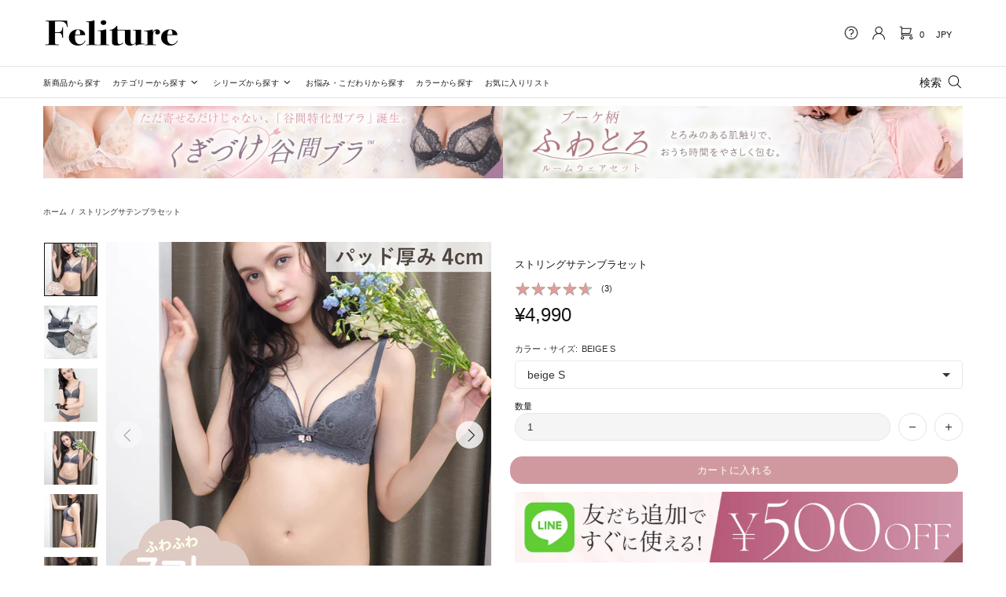

--- FILE ---
content_type: text/html; charset=utf-8
request_url: https://feliture.shop/products/cr155
body_size: 112686
content:
<!doctype html><!--[if IE 9]> <html class="ie9 no-js supports-no-cookies" lang="ja"> <![endif]-->
<!--[if (gt IE 9)|!(IE)]><!--> <html class="no-js supports-no-cookies" lang="ja"> <!--<![endif]--><head>
  <meta name="google-site-verification" content="uEZQoElVSfn6Wxwq_bth45PvHWVwEdFFdn3qUaEbN3M" />
  
  <meta charset="utf-8">



































<script>
    if(!window.performance.mark) {
        window.performance.mark = a => a;
    }
    window.performance.mark('theme:DOM:load');window.theme = {};window.page = { default: {} };
</script>
<meta http-equiv="X-UA-Compatible" content="IE=edge">
<meta name="viewport" content="width=device-width, initial-scale=1">
<meta name="format-detection" content="telephone=no">
<meta name="theme-color" content=""><link rel="canonical" href="https://feliture.shop/products/cr155"><link rel="shortcut icon" href="//feliture.shop/cdn/shop/files/logo_500_500px_32x32.png?v=1721814309" type="image/png"><title>
        ストリングサテンブラセット
&ndash; Feliture
</title><meta name="description" content="【殿堂入りブラ】ふわふわパッドでしっかり盛り×胸元のストリングデザインで谷間をより華やかに♡">
<meta property="og:site_name" content="Feliture">
<meta property="og:url" content="https://feliture.shop/products/cr155">
<meta property="og:title" content="ストリングサテンブラセット">
<meta property="og:type" content="product">
<meta property="og:description" content="【殿堂入りブラ】ふわふわパッドでしっかり盛り×胸元のストリングデザインで谷間をより華やかに♡"><meta property="og:price:amount" content="4,990">
    <meta property="og:price:currency" content="JPY"><meta property="og:image" content="http://feliture.shop/cdn/shop/files/TOP_007fcf09-e8a1-47de-8691-cceca2c319b9_1200x1200.jpg?v=1736781427"><meta property="og:image" content="http://feliture.shop/cdn/shop/products/0eb611feceadded0b69fcc43e52b5e00_1200x1200.jpg?v=1736781427"><meta property="og:image" content="http://feliture.shop/cdn/shop/files/DSC03471_1200x1200.jpg?v=1736781427">
<meta property="og:image:secure_url" content="https://feliture.shop/cdn/shop/files/TOP_007fcf09-e8a1-47de-8691-cceca2c319b9_1200x1200.jpg?v=1736781427"><meta property="og:image:secure_url" content="https://feliture.shop/cdn/shop/products/0eb611feceadded0b69fcc43e52b5e00_1200x1200.jpg?v=1736781427"><meta property="og:image:secure_url" content="https://feliture.shop/cdn/shop/files/DSC03471_1200x1200.jpg?v=1736781427">
<meta name="twitter:site" content="@https://x.com/feliture"><meta name="twitter:card" content="summary_large_image">
<meta name="twitter:title" content="ストリングサテンブラセット">
<meta name="twitter:description" content="【殿堂入りブラ】ふわふわパッドでしっかり盛り×胸元のストリングデザインで谷間をより華やかに♡">
<script type="application/ld+json">
    {
      "@context": "https://schema.org",
      "@type": "Organization",
      "url": "https://feliture.shop/products/cr155",
      "logo": "//feliture.shop/cdn/shop/files/ffe8a850346bfcdf0c611c43a2187687.png?v=1721810831"
    }
</script>

<script>
  theme.AssetsLoaderSettings = '[base64]';
</script>
<link rel="preconnect" href="https://cdn.shopify.com" crossorigin="">
<script>window.theme.version = {version: '6.5.0', build: 'release 8/21/2023, 11:59:27 PM'};</script>
<!-- MISELL Shopify Theme -->
<!-- Version 6.5.0 -->
<!-- https://shop.misell-theme.com -->
<!-- applied fixes from 6.5.0 to 6.5.1 -->
<!-- applied commit 267a2bd - Jan 13 09:12 -->
<!-- applied commit 6e55273 - Jan 13 11:12 -->
<!-- applied commit 66d4068 - Jan 19 18:28 -->
<!-- applied commit 2615fdf - Jan 21 18:59 -->
<!-- applied commit 4c126cb - Jan 23 18:59 v2.0.7.3 -->
<!-- applied commit 08820d9 - Feb 12 14:38  -->
<!-- applied commit e5d8571 - Feb 12 14:38  -->
<!-- applied commit dbba18a - Feb 12 14:38 v2.0.8 -->
<!-- applied commit 07c260a - Feb 29 16:18  -->
<!-- applied commits af77340, e46bc13, 3acc5d6, 57a9f47 - Maj 10  -->
<!-- applied commit 5f123d6 - Aug 21 -->
<script>
    (function() {
        window.log = console.log;

        document.documentElement.className = document.documentElement.className.replace('no-js', 'js');

        
        
        const ua = window.navigator.userAgent.toLowerCase();

        window.html = document.getElementsByTagName('html')[0];
        window.ie = (/trident/gi).test(ua) || (/msie/gi).test(ua);
        window.edge = document.documentMode || /edge/.test(ua);
        window.ios = navigator.userAgent.match(/like Mac OS X/i);
        window.safari = /^((?!chrome|android).)*safari/i.test(navigator.userAgent);
        window.moz = typeof InstallTrigger !== 'undefined';
        window.touch = 'ontouchstart' in window || navigator.msMaxTouchPoints;

        const html = window.html;

        if(ios) {
            html.classList.add('is-ios');
        } else if(safari) {
            html.classList.add('is-safari');
        } else if(ie) {
            html.classList.add('is-ie');
        } else if(moz) {
            html.classList.add('is-moz');
        } else if(edge) {
            html.classList.add('is-edge');
        }const breakpoint_main = 1025;
        const breakpoint_main_md = 768;

        theme.loadedCartData = {"note":null,"attributes":{},"original_total_price":0,"total_price":0,"total_discount":0,"total_weight":0.0,"item_count":0,"items":[],"requires_shipping":false,"currency":"JPY","items_subtotal_price":0,"cart_level_discount_applications":[],"checkout_charge_amount":0};

        window.theme = Object.assign(window.theme, {
            breakpoints: {
                values: {
                    xs: 0,
                    sm: 541,
                    md: breakpoint_main_md,
                    lg: breakpoint_main,
                    xl: 1260
                },
                main_md: breakpoint_main_md,
                main: breakpoint_main
            },
            strings: {
                general: {
                    popups: {
                        cart: {
                            item_added: "{{ title }} お客様のカートに追加されました。",
                            limit_is_exceeded: "カート品目の最大商品数量 {{ limit }} が追加されました。"
                        },
                        wishlist: {
                            count: "({{ count }})"
                        },
                        compare: {
                            count: "({{ count }})"
                        },
                        confirm_transfer_data: {
                            info: "Translation missing: ja.general.popups.confirm_transfer_data.info",
                            wishlist_title: "Translation missing: ja.general.popups.confirm_transfer_data.wishlist_title",
                            compare_title: "Translation missing: ja.general.popups.confirm_transfer_data.compare_title",
                            name_single: "Translation missing: ja.general.popups.confirm_transfer_data.name_single",
                            name_plural: "Translation missing: ja.general.popups.confirm_transfer_data.name_plural"
                        },
                        search: {
                            empty_html: "\"\u003cspan\u003e{{ result }}\u003c\/span\u003e\"での検索"
                        }
                    },
                    search: {
                        no_results_html: "\"{{ terms }}\" に一致する商品はありませんでした。"
                    },
                    form: {
                        default: {
                            error: "フォームデータが送信されていません。データを確認の上、再度お試しください。"
                        }
                    }
                },
                layout: {
                    cart: {
                        items_count: {
                            one: "個",
                            other: "個"
                        }
                    }
                },
                homepage: {
                    sorting_collections: {
                        button_more_products: "すべての {{ collection }}を見る"
                    }
                },
                addToCart: "{\u0026quot;title\u0026quot;=\u0026gt;\u0026quot;カートに入れる\u0026quot;, \u0026quot;added\u0026quot;=\u0026gt;\u0026quot;追加しました\u0026quot;, \u0026quot;sold_out\u0026quot;=\u0026gt;\u0026quot;売り切れ\u0026quot;, \u0026quot;pre_order\u0026quot;=\u0026gt;\u0026quot;カートに入れる\u0026quot;, \u0026quot;select_options\u0026quot;=\u0026gt;\u0026quot;オプションを選択\u0026quot;, \u0026quot;select_options_mobile\u0026quot;=\u0026gt;\u0026quot;オプション選択\u0026quot;}",
                soldOut: "Translation missing: ja.products.product.sold_out",
                unavailable: "Translation missing: ja.products.product.unavailable",
                price_sale_separator: "から",
                unit_price: "単価",
                unit_price_separator: "あたり",
                availability_value_in_stock: "({{ count }} {{ item }})在庫あり",
                availability_value_out_stock: "在庫切れ",
                stock_countdown: {
                    title: "お急ぎください。  残り{{ quantity }} の在庫になります。"
                },
                countdown: {
                    years: "年",
                    months: "月",
                    weeks: "週",
                    days: "日",
                    hours: "時",
                    minutes: "分",
                    seconds: "秒"
                },
                delivery_countdown: {
                    hours: "時",
                    minutes: "分",
                    days_of_week: {
                        sunday: "日曜",
                        monday: "月曜",
                        tuesday: "火曜",
                        wednesday: "水曜",
                        thursday: "木曜",
                        friday: "金曜",
                        saturday: "土曜"
                    }
                },
                header: {
                    cart_count_desktop: "{{count}}"
                },
                label: {
                    sale: "-{{ percent }}%"
                },
                cart: {
                    general: {
                        shipping_calculator_data_info: "{{ data }}には、利用可能な配送レートがあります。",
                        free_shipping_html: " ご購入代金が、あと{{ value }} 円以上で送料無料になります。",
                        free_shipping_complete: "送料無料"
                    }
                },
                
            },
            shopCurrency: "JPY",
            moneyFormat: "¥{{amount_no_decimals}}",

            priceShowSaleSeparator: false,
            cart_free_shipping_value: "1000000",
            permanent_domain: "feliture.myshopify.com",
            domain: "feliture.shop",
            host: "feliture.shop",
            tooltips_enable: true,
            lists_app: {
                url: 'exim-cpanel.oldev.net',
                iid: '5bdc36a102159f8a95d51ef84f9de14637c8e513b331562b158872f6f94cc515'
            },
            customer: false,
purchase_code: "mise-f89ef1fc-d630-4c56-abb2-85a1fac8215f-338",product: {
                hide_options_without_availability_variants: false,
                variant_auto_select: "enable",    
                show_pickup_available: false,
                gallery_zoom_scale_coef: 2,
                enable_sticky_gallery: true,
                page_layout: "1"
            },routes: {
                root_url: "/",
                collections_url: "\/collections",
                cart_url: "\/cart",
                predictive_search_url: '/search/suggest'
            },
            animations: {
                css: {
                    duration: 0.3
                },
                tooltip: {
                    type: "scale",
                    inertia: true,
                    show_duration: 0.2,
                    hide_duration: 0.1
                },
                sticky_header: {
                    duration: 0.1,
                    opacity: 0.9
                },
                header_tape: {
                    duration: 0.3
                },
                menu: {
                    duration: 0.4
                },
                dropdown: {
                    duration: 0.3
                },
                accordion: {
                    duration: 0.4
                },
                footbar_product: {
                    duration: 0.4
                },
                tabs: {
                    duration: 0.4,
                    scroll_duration: 0.4
                },
                pagination: {
                    scroll_duration: 1
                },
                backtotop: {
                    scroll_duration: 0.4
                }
            }
        });

        
            window.initCurrencyData = function() {
                Currency.format = 'money_format';
                Currency.shopCurrency = 'JPY';
                Currency.defaultCurrency = 'JPY';
                Currency.moneyFormats.IQD = {
                    money_format: "{{amount}}",
                    money_with_currency_format: "{{amount}} IQD"
                };
                Currency.moneyFormats[Currency.shopCurrency].money_with_currency_format = "¥{{amount_no_decimals}} ";
                Currency.moneyFormats[Currency.shopCurrency].money_format = "¥{{amount_no_decimals}}";
            };                 
        

        window.theme.debounce = function(fn, wait) {
            let t;
            return (...args) => {
                clearTimeout(t);
                t = setTimeout(() => fn.apply(this, args), wait);
            };
        };

        class WindowAnaliz {
            constructor() {
                theme.current = {};
                theme.current.scrollW = 0;
                theme.rtl = html.getAttribute('dir') === 'rtl' ? true : false;
                
                this.checkWindow();
                this.checkBreakpoint();
                window.addEventListener('load', () => {
                    theme.isLoaded = true;
                });
                window.addEventListener('resize', () => {
                    this.checkWindow();
                });
                window.addEventListener('resize', theme.debounce(() => {
                    this.checkBreakpoint();
                }, 100));
                window.addEventListener('theme.changed.device', () => {
                    window.location.reload();
                });
                window.addEventListener('theme.assetsLoader::wasUserAction', () => {
                    window.addEventListener('resize', () => {
                        this.triggerResizeEvents();
                    });
                    window.addEventListener('theme.changed.breakpoint', () => {
                        this.scrollPaddingStyle();
                    });
                });
            }

            triggerResizeEvents() {
                window.dispatchEvent(new Event('theme.resize'));
                if(window.jQueryTheme) {
                    (function($){
                        $window.trigger('theme.resize');
                    })(jQueryTheme);
                }   
            }

            initScrollPaddingStyle() {
                this.scrollExampleElement = document.querySelector('.scroll-offset-example');
                this.scrollPaddingStyle();
            }

            scrollPaddingStyle() {
                if(!this.scrollExampleElement) return;
                
                let scrollOffsetStyleElement = document.querySelector('style.scroll-offset-style');
                
                theme.current.scrollW = this.scrollExampleElement.offsetWidth - this.scrollExampleElement.clientWidth;

                if(theme.current.scrollW > 0) {
                    if(!scrollOffsetStyleElement) {
                        const scrollOffsetStyleHTML = `body.overflow-hidden.offset-scroll{padding-right: ${theme.current.scrollW}px !important;}.fixed-elem.offset-scroll-padding{padding-right: ${theme.current.scrollW }px !important;}.fixed-elem.offset-scroll-margin{margin-right: ${theme.current.scrollW}px !important;}`;
                        const scrollOffsetStyleElement = document.createElement('style');

                        scrollOffsetStyleElement.classList.add('scroll-offset-style');
                        scrollOffsetStyleElement.innerHTML = scrollOffsetStyleHTML;
                        document.head.appendChild(scrollOffsetStyleElement);
                    }
                } else if(scrollOffsetStyleElement) {
                    scrollOffsetStyleElement.remove();
                }
            }

            checkWindow() {
                theme.current.width = window.innerWidth;
                theme.current.height = window.innerHeight;
                theme.current.aspect_ratio = theme.current.height / (theme.current.width - theme.current.scrollW);
                theme.current.height_percent = theme.current.aspect_ratio * 100;
            }

            checkBreakpoint() {
                theme.current.is_mobile = theme.current.width < theme.breakpoints.main;
                theme.current.is_desktop = !theme.current.is_mobile;
                theme.current.is_mobile_md = theme.current.width < theme.breakpoints.main_md;
                theme.current.is_desktop_md = !theme.current.is_mobile_md;
                

                for(let key in theme.breakpoints.values) {
                    if(theme.breakpoints.values[key] > theme.current.width) break;

                    theme.current.bp = key;
                }
                if(this.currentBp && this.currentBp != theme.current.bp) {
                    window.dispatchEvent(new Event('theme.changed.breakpoint'));
                }
                if(theme.current.last_device !== undefined && theme.current.last_device !== theme.current.is_desktop) {
                    window.dispatchEvent(new Event('theme.changed.device'));
                }

                this.currentBp = theme.current.bp;
                theme.current.last_device = theme.current.is_desktop;
            }
        }

        theme.WindowAnaliz = new WindowAnaliz;

        class AssetsLoader {
            constructor() {
                this.paths = {
                    scripts: {
                        /*plugins*/
                        plugin_slick: '//feliture.shop/cdn/shop/t/670/assets/plugin.slick.js?v=20316791845777504071768293172',
                        plugin_instafeed: '//feliture.shop/cdn/shop/t/670/assets/plugin.instafeed.js?v=183110054110189748001768293169',
                        plugin_revolution_slider: '//feliture.shop/cdn/shop/t/670/assets/plugin.revolution-slider.js?v=106394524784024205341768293171',
                        plugin_shipping_rates_calculation: '//feliture.shop/cdn/shop/t/670/assets/plugin.shipping-rates-calculation.js?v=100817455991728025511768293171',
                        /*shopify*/
                        shopify_common: '//feliture.shop/cdn/shopifycloud/storefront/assets/themes_support/shopify_common-5f594365.js',
                        currency_rates: '//cdn.shopify.com/s/javascripts/currencies.js',
                        currency: '//feliture.shop/cdn/shop/t/670/assets/module.currency.js?v=102054447903231431231768293154',
                        handlebars: '//cdnjs.cloudflare.com/ajax/libs/handlebars.js/4.0.10/handlebars.min.js',
                        countries: '/services/javascripts/countries.js',
                        qrcode: '//feliture.shop/cdn/shopifycloud/storefront/assets/themes_support/vendor/qrcode-3f2b403b.js',
                        /*global*/
                        theme: '//feliture.shop/cdn/shop/t/670/assets/theme.js?v=137568997551144893771768293198',
                        theme_pt2: '//feliture.shop/cdn/shop/t/670/assets/theme-pt2.js?v=182807191016107484391768293188',
                        /*modules*/
                        tooltip: '//feliture.shop/cdn/shop/t/670/assets/module.tooltip.js?v=41593666873496178911768293164',
                        product_page: '//feliture.shop/cdn/shop/t/670/assets/module.product-page.js?v=43935176476115030171768293160',
                        sticky_sidebar: '//feliture.shop/cdn/shop/t/670/assets/module.sticky-sidebar.js?v=147459711798762396361768293163',
                        masonry: '//feliture.shop/cdn/shop/t/670/assets/module.masonry.js?v=138680125252170386151768293155',
                        notifications: '//feliture.shop/cdn/shop/t/670/assets/module.notifications.js?v=142152469871916634221768293156',
                        parallax: '//feliture.shop/cdn/shop/t/670/assets/module.parallax.js?v=181056645177642994461768293156',
                        popup_subscription: '//feliture.shop/cdn/shop/t/670/assets/module.popup-subscription.js?v=59407254319380384751768293158',
                        popup_send_confirmation: '//feliture.shop/cdn/shop/t/670/assets/module.popup-subscription-confirmation.js?v=151505266374817152631768293157',
                        popup_age_confirmation: '//feliture.shop/cdn/shop/t/670/assets/module.popup-age-confirmation.js?v=97794095442012858981768293157',
                        product_footbar: '//feliture.shop/cdn/shop/t/670/assets/module.product-footbar.js?v=20770946007791540051768293159',
                        range_of_price: '//feliture.shop/cdn/shop/t/670/assets/module.range-of-price.js?v=130090586333419785451768293161',
                        pubsub: '//feliture.shop/cdn/shop/t/670/assets/module.pubsub.js?v=177597338150995965851768293160',
                        recipient_form: '//feliture.shop/cdn/shop/t/670/assets/module.recipient-form.js?v=145784430703844234361768293161',
                        shipping_rates_calculation: '//feliture.shop/cdn/shop/t/670/assets/module.shipping-rates-calculation.js?v=86166920385938157141768293162',
                        sticky_header: '//feliture.shop/cdn/shop/t/670/assets/module.sticky-header.js?v=102014146427117682121768293162',
                        tabs: '//feliture.shop/cdn/shop/t/670/assets/module.tabs.js?v=120627471888950651721768293163',
                        presentation: '//feliture.shop/cdn/shop/t/670/assets/module.presentation.js?v=165530361547212819801768293158',
                        particles: '//feliture.shop/cdn/shop/t/670/assets/module.particles.js?v=83821926199552470751768293157',
                        /*sections*/
                        header: '//feliture.shop/cdn/shop/t/670/assets/section.header.js?v=84800669586428861741768293181',
                        collections: '//feliture.shop/cdn/shop/t/670/assets/section.collection-filters-form.js?v=100089518951637990321768293179',
                        article_page: '//feliture.shop/cdn/shop/t/670/assets/section.article-page.js?v=80218913202093499341768293176',
                        carousel_articles: '//feliture.shop/cdn/shop/t/670/assets/section.carousel-articles.js?v=93406878485486648981768293178',
                        carousel_brands: '//feliture.shop/cdn/shop/t/670/assets/section.carousel-brands.js?v=49241916613835549871768293178',
                        carousel_products: '//feliture.shop/cdn/shop/t/670/assets/section.carousel-products.js?v=103099912885795881621768293178',
                        carousel_reviews: '//feliture.shop/cdn/shop/t/670/assets/section.carousel-reviews.js?v=20962934431141781211768293179',
                        gallery: '//feliture.shop/cdn/shop/t/670/assets/section.gallery.js?v=42825935325271995531768293180',
                        builder: '//feliture.shop/cdn/shop/t/670/assets/section.builder.js?v=155222468370593071371768293177',
                        builder_2021: '//feliture.shop/cdn/shop/t/670/assets/section.builder-2021.js?v=15832534728354698361768293177',
                        lookbook: '//feliture.shop/cdn/shop/t/670/assets/section.lookbook.js?v=20230649868223219481768293181',
                        slider_revolution: '//feliture.shop/cdn/shop/t/670/assets/section.slider-revolution.js?v=79805528358711576371768293182',
                        sorting_collections: '//feliture.shop/cdn/shop/t/670/assets/section.sorting-collections.js?v=132420866226069902851768293182',
                        brands: '//feliture.shop/cdn/shop/t/670/assets/section.brands.js?v=134381152362639612651768293176',
                        footer: '//feliture.shop/cdn/shop/t/670/assets/section.footer.js?v=76415854525876959391768293180',
                        ticker: '//feliture.shop/cdn/shop/t/670/assets/section.ticker.js?v=102114815247674883171768293183',
                        /*templates*/
                        customers_addresses: '//feliture.shop/cdn/shop/t/670/assets/template.customers-addresses.js?v=6551145031039032631768293184',
                        customers_login: '//feliture.shop/cdn/shop/t/670/assets/template.customers-login.js?v=117483323917191120191768293185',
                        giftcard: '//feliture.shop/cdn/shop/t/670/assets/template.giftcard.js?v=97953881321707691651768293185',
                        /*custom*/
                        custom: '//feliture.shop/cdn/shop/t/670/assets/custom.js?v=111603181540343972631768293138'
                    },
                    styles: {
                        /*plugins*/
                        plugin_tippy: '//feliture.shop/cdn/shop/t/670/assets/plugin.tippy.css?v=165624266709964226061768293173',
                        plugin_fotorama: '//feliture.shop/cdn/shop/t/670/assets/plugin.fotorama.css?v=55641136495550059231768293169',
                        plugin_ion_range_slider: '//feliture.shop/cdn/shop/t/670/assets/plugin.ion-range-slider.css?v=183719369874340040531768293170',
                        plugin_revolution: '//feliture.shop/cdn/shop/t/670/assets/plugin.revolution.css?v=56277297267595991351768293171',
                        plugin_slick: '//feliture.shop/cdn/shop/t/670/assets/plugin.slick.css?v=100431963982089937591768293172',
                        /*shopify*/
                        /*global*/
                        theme: '//feliture.shop/cdn/shop/t/670/assets/theme.css?v=38722',
                        theme_m: '//feliture.shop/cdn/shop/t/670/assets/theme-m.css?v=16903263828225057851768293187',
                        theme_d: '//feliture.shop/cdn/shop/t/670/assets/theme-d.css?v=176826401054034394861768293186',
                        
theme_home_16: '//feliture.shop/cdn/shop/t/670/assets/theme-home-16.css?v=14019763325842661961768293186',
                        
theme_home_18: '//feliture.shop/cdn/shop/t/670/assets/theme-home-18.css?v=90565809543576451921768293187',
                        
theme_skin_1: '//feliture.shop/cdn/shop/t/670/assets/theme-skin-1.css?v=116020219512512359171768293189',
                        
theme_skin_2: '//feliture.shop/cdn/shop/t/670/assets/theme-skin-2.css?v=95550011312163712521768293194',
                        
theme_skin_3: '//feliture.shop/cdn/shop/t/670/assets/theme-skin-3.css?v=154995094702760714981768293194',
                        
theme_skin_4: '//feliture.shop/cdn/shop/t/670/assets/theme-skin-4.css?v=51405379690910383771768293195',
                        
theme_skin_5: '//feliture.shop/cdn/shop/t/670/assets/theme-skin-5.css?v=123547883741742312421768293195',
                        
theme_skin_6: '//feliture.shop/cdn/shop/t/670/assets/theme-skin-6.css?v=179254090862693114391768293196',
                        
theme_skin_7: '//feliture.shop/cdn/shop/t/670/assets/theme-skin-7.css?v=102070749130004864381768293197',
                        
theme_skin_8: '//feliture.shop/cdn/shop/t/670/assets/theme-skin-8.css?v=181914125313335164761768293197',
                        
theme_skin_9: '//feliture.shop/cdn/shop/t/670/assets/theme-skin-9.css?v=51302265838674659641768293198',
                        
theme_skin_10: '//feliture.shop/cdn/shop/t/670/assets/theme-skin-10.css?v=115348085773082212951768293189',
                        
theme_skin_11: '//feliture.shop/cdn/shop/t/670/assets/theme-skin-11.css?v=95550011312163712521768293190',
                        
theme_skin_12: '//feliture.shop/cdn/shop/t/670/assets/theme-skin-12.css?v=23874423527171773871768293190',
                        
theme_skin_13: '//feliture.shop/cdn/shop/t/670/assets/theme-skin-13.css?v=4870118282786272611768293191',
                        
theme_skin_14: '//feliture.shop/cdn/shop/t/670/assets/theme-skin-14.css?v=121448334888411632881768293191',
                        
theme_skin_15: '//feliture.shop/cdn/shop/t/670/assets/theme-skin-15.css?v=126359282962652673781768293191',
                        
theme_skin_16: '//feliture.shop/cdn/shop/t/670/assets/theme-skin-16.css?v=176883094602489346321768293192',
                        
theme_skin_17: '//feliture.shop/cdn/shop/t/670/assets/theme-skin-17.css?v=77649546382119917801768293192',
                        
theme_skin_18: '//feliture.shop/cdn/shop/t/670/assets/theme-skin-18.css?v=33250789060525206411768293193',
                        
                        presentation: '//feliture.shop/cdn/shop/t/670/assets/presentation.css?v=72316751709984543741768293173',
                        custom: '//feliture.shop/cdn/shop/t/670/assets/custom.css?v=121652342421924032271768293138'
                    }
                };

                this.settings = {
                    scripts: {
                        sticky_sidebar: {
                            media: 'desktop-md'
                        },
                        tooltip: {
                            media: 'desktop'
                        }
                    },
                    styles: {
                        theme_m: {
                            loadedClass: 'css-theme-loaded font-base-loaded'
                        },
                        theme_d: {
                            loadedClass: 'css-theme-loaded font-base-loaded'
                        },
                        font_base: {
                            loadedClass: 'font-base-loaded'
                        },
                        /*
                        theme: {
                            loadedClass: 'css-theme-loaded'
                        },
                        */
                        presentation: {
                            loadedClass: 'css-presentation-loaded'
                        }
                    }
                };

                this.callbacks = {};

                this.requirementList = {
                    scripts: [],
                    styles: []
                };
                this.statuses = {
                    scripts: {},
                    styles: {}
                };
                this.progress = {};

                document.addEventListener('DOMContentLoaded', () => {
                    this.DOMContentLoaded = true;
                    window.dispatchEvent(new Event('theme.assetsLoader::theme.DOMContentLoaded'));
                    if(!this.wasUserAction) this.anticipateUserEvent();
                });

                const userActionList = ['mousemove', 'keydown', 'mousedown', 'mousewheel', 'touchstart'];
                const checkUserAction = event => {
                    this.wasUserAction = true;
                    html.classList.add('css-full-loaded');
                    window.dispatchEvent(new Event('theme.assetsLoader::wasUserAction'));
                    userActionList.forEach(event => document.removeEventListener(event, checkUserAction));
                };

                if(window.ios) this.wasUserAction = true;

                userActionList.forEach(event => document.addEventListener(event, checkUserAction));
                document.fonts.ready.then(e => {
                    this.onLoadedTag('styles', 'font_base');
                });
                /*
                window.addEventListener('load', () => {
                    this.onLoadedTag('styles', 'font_base');
                });
                */
                window.addEventListener('theme.resize', this.onResize);
            }

            anticipateUserEvent() {
                /*
                const optionButtons = document.querySelectorAll('.js-product-options [data-js-option-value]');

                optionButtons.forEach(element => {
                    const onEvent = e => {
                        if(this.getDeepProperty(this.progress, ['scripts', 'theme_pt2']) !== 'finished') {
                            const buttonsWrapper = element.closest('.js-product-options');
                            window.addEventListener('theme.assetsLoader::loaded:scripts:vendor', () => {
                                theme.Preloader.unset(buttonsWrapper);
                            });
                            theme.Preloader.set(buttonsWrapper, {
                                fixed: true
                            });
                        }
                        
                        element.removeEventListener('click', onEvent);
                    };

                    element.addEventListener('click', onEvent);
                });
                */}

            onResize() {
                document.querySelectorAll(`[rel="preload"][as="style"][data-media="${theme.current.is_desktop ? 'desktop' : 'mobile'}"]`)
                    .forEach(element => element.dispatchEvent(new Event('load')));
                document.querySelectorAll('[rel="preload"][as="script"][data-media]')
                    .forEach(element => {
                        const dataMedia = element.dataset.media;

                        if((dataMedia === 'desktop' && window.innerWidth >= theme.breakpoints.main) || (dataMedia === 'desktop-md' && window.innerWidth >= theme.breakpoints.main_md)) {
                            element.dispatchEvent(new Event('load'));
                            element.removeAttribute('rel');
                        }
                    });
            }

            require(namespace, name) {
                if(window.ie || this.requirementList[namespace].indexOf(name) !== -1 || !this.upload) {
                    return;
                }

                this.requirementList[namespace].push(name);
                this.startQueue(namespace);
            }

            loadManually(requires, callback) {
                if(!this.upload || !this.loadManuallyOn) {
                    callback();
                    return;
                }
                if(callback) this.waitFullGroupLoad(requires, callback);
                
                requires.forEach(requireArr => {
                    const [namespace, name] = requireArr;

                    this.require(namespace, name);
                });
            }

            waitFullGroupLoad(requires, callback) {
                const onSomeLoaded = () => {
                    let isFullGroupLoaded = true;

                    requires.forEach(requireArr => {
                        const [namespace, name] = requireArr;
                        
                        if(this.getDeepProperty(this.settings, [namespace, name, 'media']) !== undefined && !this.isActiveMedia(namespace, name)) {
                            return;
                        } else if(this.getDeepProperty(this.progress, [namespace, name]) !== 'finished') {
                            isFullGroupLoaded = false;
                            return false;
                        }
                    });

                    if(isFullGroupLoaded) {
                        window.removeEventListener('theme.assetsLoader::loaded', onSomeLoaded);
                        callback();
                    }

                    return isFullGroupLoaded;
                };

                if(!onSomeLoaded()) window.addEventListener('theme.assetsLoader::loaded', onSomeLoaded);
            }

            isActiveMedia(namespace, name) {
                const media = this.getDeepProperty(this.settings, [namespace, name, 'media']);

                if((media === 'desktop' && window.innerWidth >= theme.breakpoints.main) || (media === 'desktop-md' && window.innerWidth >= theme.breakpoints.main_md)) {
                    return true;
                } else {
                    return false;
                }
            }

            startQueue(namespace) {
                if(this.statuses[namespace].progress) {
                    this.statuses[namespace].needLoading = true;
                    return;
                }

                this.statuses[namespace].progress = true;

                const queue = [];

                this.requirementList[namespace].forEach(name => {
                    if(!this.getDeepProperty(this.progress, [namespace, name])) queue.push(name);
                });
                queue.forEach(name => {
                    this.onLoadTag(namespace, name);
                    this.loadTag(namespace, name);
                });
                this.statuses[namespace].progress = false;

                if(this.statuses[namespace].needLoading) {
                    this.statuses[namespace].needLoading = false;
                    this.startQueue(namespace);
                }
            }

            loadTag(namespace, name, callback) {
                const tag = this[namespace === 'scripts' ? 'buildScriptTag' : 'buildStyleTag'](namespace, name, () => {
                    this.onLoadedTag(namespace, name, callback);
                });
                document.head.insertBefore(tag, document.head.childNodes[document.head.childNodes.length - 1].nextSibling);
            }

            buildScriptTag(namespace, name, onload) {
                const settingsMedia = this.getDeepProperty(this.settings.scripts, [name, 'media']);

                if((settingsMedia === 'desktop' && window.innerWidth < theme.breakpoints.main) || (settingsMedia === 'desktop-md' && window.innerWidth < theme.breakpoints.main_md)) {
                    const link = document.createElement('link');

                    link.onload = () => this.onLoadScriptLinkPreload(name, onload);
                    link.rel = 'preload';
                    link.as = 'script';
                    link.media = settingsMedia === 'desktop' ? `(min-width: ${theme.breakpoints.main}px)` : 
                        settingsMedia === 'desktop-md' ? `(min-width: ${theme.breakpoints.main_md}px)` : `(max-width: ${theme.breakpoints.main - 1}px)`;
                    link.dataset.media = settingsMedia;
                    link.href = this.paths.scripts[name];

                    return link;
                } else {
                    window.performance.mark(`theme:${namespace}:${name}:load`);
                    /*console.debug('start:', namespace, name);*/

                    const script = document.createElement('script');

                    script.onload = onload;
                    script.async = this.asyncStatus !== undefined ? this.asyncStatus : true;
                    script.src = this.paths.scripts[name];

                    return script;
                }
            }

            onLoadScriptLinkPreload(name, callback) {
                this.loadTag('scripts', name, callback);
            }

            buildStyleTag(namespace, name, onload) {
                window.performance.mark(`theme:${namespace}:${name}:load`);
                /*console.debug('start:', namespace, name);*/
                
                const link = document.createElement('link');
                
                link.onload = () => this.onLoadStyleLinkPreload(link, name);
                link.rel = 'preload';
                link.as = 'style';
                link.href = this.paths.styles[name];

                return link;
            }

            onLoadStyleLinkPreload(tag, name, callback) {
                tag.onload = null;
                tag.onload = this.onLoadedTag('styles', name, callback);
                tag.rel='stylesheet';
            }

            onLoadTag(namespace, name) {
                this.setDeepProperty(this.progress, [namespace, name], 'process');
            }

            onLoadedTag(namespace, name, callback) {
                this.setDeepProperty(this.progress, [namespace, name], 'finished');
                window.dispatchEvent(new Event('theme.assetsLoader::loaded'), {namespace, name});
                window.dispatchEvent(new Event(`theme.assetsLoader::loaded:${namespace}:${name}`));
                window.performance.mark(`theme:${namespace}:${name}:loaded`);
                /*console.debug('loaded:', namespace, name);*/
                
                const loadedClass = this.getDeepProperty(this.settings, [namespace, name, 'loadedClass']);
                const itemCallbacks = this.getDeepProperty(this.callbacks, [namespace, name]);

                if(loadedClass) loadedClass.split(' ').forEach(className => html.classList.add(className));
                if(itemCallbacks) itemCallbacks.call(this);
                if(callback) callback();
            }

            setDeepProperty(startObj, complexityArray, value) {
                complexityArray.forEach((prop, i) => {
                    if(i < complexityArray.length - 1) {
                         if(!startObj[prop]) startObj[prop] = {};

                         startObj = startObj[prop];
                    } else {
                        startObj[prop] = value;
                    }
                });

                return value;
            }

            getDeepProperty(startObj, complexityArray) {
                let newLevelValue;

                complexityArray.forEach((prop, i) => {
                    if(startObj[prop]) {
                        if(i < complexityArray.length - 1) {
                            startObj = startObj[prop];
                        } else {
                            newLevelValue = startObj[prop];
                        }
                    } else {
                        return false;
                    }
                });

                return newLevelValue;
            }

            loadInlineStyles() {
                const templates = document.body.querySelectorAll('template.js-loader-inline-style');

                for(let template of templates) {
                    
                    if(!document.querySelectorAll(`style.js-loader-inline-style[data-key="${template.dataset.key}"]`).length) {
                        let templateStyle = template.content.cloneNode(true).querySelector('style');
                        let templateStyleInnerHTML = templateStyle.innerHTML;

                        let style = document.createElement('style');

                        for(let key in templateStyle.dataset) {
                            style.dataset[key] = templateStyle.dataset[key];
                        }

                        if(templateStyle.media) style.media = templateStyle.media;
                        if(templateStyle.classList) style.classList = templateStyle.classList;

                        style.classList.add('js-loader-inline-style');
                        style.innerHTML = templateStyleInnerHTML;
    
                        style.dataset.key = template.dataset.key;
                        /*document.head.insertBefore(style, document.head.childNodes[document.head.childNodes.length - 1].nextSibling);*/
                        template.parentNode.insertBefore(style, template);
                    }

                    template.remove();
                }
            }

            onPageLoaded(callback, requires, useLoadManuallyMethod) {
                const DOMContentLoadedCallback = () => {
                    if(requires) {
                        const requiresArray = [];
                        
                        for(let i = 0; i < requires.length; i++) {
                            requiresArray.push([ 'scripts', requires[i] ]);
                        }
                        
                        this[useLoadManuallyMethod ? 'loadManually' : 'waitFullGroupLoad'](requiresArray, function() {
                            setTimeout(() => {
                                callback();
                            }, 0);
                        });
                    } else {
                        callback();
                    }
                };

                this.DOMContentLoaded ? DOMContentLoadedCallback() : document.addEventListener('DOMContentLoaded', DOMContentLoadedCallback);
            }

            onUserAction(callback, requires) {
                const wasUserActionCallback = () => {
                    this.onPageLoaded(callback, requires, true);
                };

                this.wasUserAction ? wasUserActionCallback() : window.addEventListener('theme.assetsLoader::wasUserAction', wasUserActionCallback);
            }

            onScrollOrUserAction(section, callback, requires) {
                let isCallbackCalled = false;
                const isVisible = force => {
                    if(force || (section.getBoundingClientRect().bottom > -200 && section.getBoundingClientRect().top < window.innerHeight + 200)) {
                        window.removeEventListener('mutation', isVisible);
                        if(isCallbackCalled) return;
                        isCallbackCalled = true;
                        this.onPageLoaded(callback, requires, true);
                        return true;
                    }

                    return false;
                };

                if(!isVisible()) window.addEventListener('mutation', isVisible);

                this.onUserAction(() => {
                    isVisible(true);
                }, requires);
            }
        }

        theme.AssetsLoader = new AssetsLoader;

        theme.AssetsLoaderSettings = decodeURIComponent(atob(theme.AssetsLoaderSettings).split('').map(c => {
            return '%' + ('00' + c.charCodeAt(0).toString(16)).slice(-2);
        }).join(''));
        
        class LazyImage {
            constructor() {
                theme.AssetsLoader.onPageLoaded(() => {
                    if(this.api) return;

                    this.checkInlineBg();

                    window.addEventListener('mutation', () => {
                        document.querySelectorAll('.lazyload:not([data-bg]):not(.preloaded):not([data-ll-status])').forEach(element => {
                            this.inlineCheck(element, element.dataset.bg ? 'bg' : null);
                        });
                    });
                });
                window.addEventListener('slider-initialized', e => {
                    e.detail.slider.querySelectorAll('.lazyload:not([data-bg]):not(.preloaded):not([data-ll-status])').forEach(element => {
                        this.inlineCheck(element, element.dataset.bg ? 'bg' : null);
                    });
                });
                theme.AssetsLoader.onPageLoaded(() => {
                    this.checkFullscreenElements();
                });
            }

            buildSrcset(element, url, type) {
                if(type === 'bg') {
                    let width = element.getBoundingClientRect().width;
        
                    if(element.dataset.scale) width *= element.dataset.scale;

                    return width > 0 ? url.replace('{width}', Math.ceil(width)) : element.dataset.bg;
                } else {
                    const parent = element.parentNode;
                    const parentParams = parent.getBoundingClientRect();
                    const height = parentParams.height;
                    const aspectRatioOriginal = element.dataset.aspectRatioOriginal;
                    let width = parentParams.width;
                    let dataSrcset = element.dataset.srcset;

                    if(!dataSrcset) dataSrcset = element.dataset.src;
                    if(aspectRatioOriginal) {
                        const stretchSize = element.dataset.stretchSize;
                        const parentAspectRatio = element.dataset.aspectRatio;

                        if(stretchSize === 'cover') {
                            if(Math.ceil(width / aspectRatioOriginal) < Math.ceil(width / parentAspectRatio)) {
                                width = height * aspectRatioOriginal;
                            } else {
                                width = Math.ceil(Math.max(width, height * parentAspectRatio));
                            }
                        } else if(stretchSize === 'stretch-by-height') {
                            if(Math.ceil(width / aspectRatioOriginal) !== Math.ceil(width / parentAspectRatio)) {
                                width = height * aspectRatioOriginal;
                            }
                        } else if(stretchSize === 'contain') {
                            if(Math.ceil(width / aspectRatioOriginal) > Math.ceil(width / parentAspectRatio)) {
                                width = Math.max(width, height * aspectRatioOriginal);
                            }
                        }
                    }

                    if(window.innerWidth >= theme.breakpoints.main && element.dataset.scalePerspective) {
                        width *= element.dataset.scalePerspective;
                    }
                    if(element.dataset.scale) width *= element.dataset.scale;
                    if(window.devicePixelRatio) width *= window.devicePixelRatio;

                    return width > 0 && url && url.indexOf('{width}') !== -1 ? url.replace('{width}', Math.min(Math.ceil(width), 3840)) : dataSrcset;
                }
            }

            enter(element, loadManually) {
                const srcset = element.getAttribute('srcset');
                const dataMaster = element.dataset.master;
                const dataBg = element.dataset.bg;
                const url = dataBg ? (dataMaster || dataBg) : (dataMaster || element.dataset.srcset);
                const newSrcset = theme.LazyImage.buildSrcset(element, url, (dataBg ? 'bg' : 'srcset'));
                
                if(srcset && srcset === newSrcset) return;
                if(dataBg) {
                    element.style.backgroundImage = newSrcset;
                } else {
                    if(loadManually) {
                        element.dataset.srcset = newSrcset;
                        element.setAttribute('srcset', newSrcset);
                    } else {
                        element.dataset.srcset = newSrcset;
                    }
                }
            }

            onLoadedEvents(element) {
                element.dispatchEvent(new Event('lazyloaded'));
                window.dispatchEvent(new Event('lazyloaded'));
            }

            onLoadInlineCallback(element) {
                element.classList.add('loaded');
                element.classList.add('entered');
                element.dataset.llStatus = 'loaded';
                setTimeout(() => element.classList.add('lazyload'), 1000);
            }

            inlineCheck(element, type) {
                if((element.getBoundingClientRect().width > 5 || element.getBoundingClientRect().bottom > -20) && element.getBoundingClientRect().top < window.innerHeight + 20 && element.offsetWidth > 0 && element.offsetHeight > 0 && !element.closest('.slick-slide:not(.slick-active)')) {
                    element.classList.add('preloaded');
                    element.classList.remove('lazyload');
                    if(type === 'bg') {
                        element.style.backgroundImage = `url('${this.buildSrcset(element, element.dataset.master, type)}')`;
                        this.onLoadInlineCallback(element);
                    } else {
                        element.onload = () => {
                            this.onLoadInlineCallback(element);
                            this.onload = null;
                        };
                        element.setAttribute('srcset', this.buildSrcset(element, element.dataset.master));
                    }
                }
            }

            checkInlineBg() {
                document.querySelectorAll('.lazyload[data-bg]:not(.preloaded):not([data-ll-status])').forEach(element => {
                    this.inlineCheck(element, 'bg');
                });
            }

            update(element) {
                if(!element && this.api) {
                    this.api.update();
                    return;
                }
                if(element && !element.classList.contains('entered') && !element.dataset.llStatus) {
                    const onElementLoad = () => {
                        element.removeEventListener('load', onElementLoad);
                        element.classList.add('loaded');
                        element.dataset.llStatus = 'loaded';
                        this.onLoadedEvents(element);
                    };

                    element.addEventListener('load', onElementLoad);
                    element.classList.add('entered');
                    this.enter(element, true);
                }
            }

            checkFullscreenElements() {
                const fullscreenElements = document.querySelectorAll('.lazyload-fullscreen');
                const fullscreenHeaderElements = document.querySelectorAll('.lazyload-fullscreen-header');

                if(fullscreenElements.length) {
                    const updateFullscreenSlick = () => {
                        fullscreenElements.forEach(element => {
                            var slick = element.closest('.slick-initialized');
            
                            if(slick) slick.slick('setPosition');
                        });
                    };
                    const setFullscreenSize = () => {
                        fullscreenElements.forEach(element => {
                            element.style.paddingTop = this.fullscreenElementCalculate() + '%';
                            element.classList.remove('invisible');
                        });
                        updateFullscreenSlick();
                    };

                    setFullscreenSize();
                    window.addEventListener('theme.resize', setFullscreenSize);
                }
                if(fullscreenHeaderElements.length) {
                    const setFullscreenHeaderSize = () => {
                        fullscreenHeaderElements.forEach(element => {
                            element.style.paddingTop = this.fullscreenElementCalculate(true) + '%';
                            element.classList.remove('invisible');
                        });

                        if(fullscreenElements.length) updateFullscreenSlick();
                    };

                    setFullscreenHeaderSize();
                    window.addEventListener('theme.resize', setFullscreenHeaderSize);
                    window.addEventListener('fullscreenimage.update', setFullscreenHeaderSize);
                }
            }
            
            fullscreenElementCalculate(excludingHeader) {
                if(excludingHeader) {
                    const header = document.querySelector('header-section');
                    const headerOffsetTop = header ? header.getBoundingClientRect().height : 0;
                    
                    return (theme.current.height - headerOffsetTop) / (theme.current.width - theme.current.scrollW) * 100;
                } else {
                    return theme.current.height / (theme.current.width - theme.current.scrollW) * 100;
                }
            }
        }

        theme.LazyImage = new LazyImage;

        theme.AssetsLoader.onPageLoaded(() => {
            if(this.wasUserAction) return;

            const observer = new MutationObserver(() => window.dispatchEvent(new Event('mutation')));

            observer.observe(document.body, { attributes: true, subtree: true });
            theme.AssetsLoader.onUserAction(() => observer.disconnect());
        });

        theme.AssetsLoaderSettings = theme.AssetsLoaderSettings.replace(/b/g, '@b@').replace(/a/g, 'b').replace(/@b@/g, 'a');
    })();
</script>



































<style>
    *,::after,::before{box-sizing:border-box}html{font-family:sans-serif;line-height:1.15;-webkit-text-size-adjust:100%;-ms-text-size-adjust:100%;-ms-overflow-style:scrollbar;-webkit-tap-highlight-color:transparent}@-ms-viewport{width:device-width}article,aside,figcaption,figure,footer,header,hgroup,main,nav,section{display:block}body{margin:0;text-align:left}[tabindex="-1"]:focus{outline:0!important}hr{box-sizing:content-box;height:0;overflow:visible}h1,h2,h3,h4,h5,h6{margin-top:0}p{margin-top:0}abbr[data-original-title],abbr[title]{text-decoration:underline;text-decoration:underline dotted;cursor:help;border-bottom:0}address{margin-bottom:1rem;font-style:normal;line-height:inherit}dl,ol,ul{margin-top:0}ol ol,ol ul,ul ol,ul ul{margin-bottom:0}dt{font-weight:700}dd{margin-bottom:.5rem;margin-left:0}blockquote{margin:0 0 1rem}dfn{font-style:italic}b,strong{font-weight:bolder}small{font-size:80%}sub,sup{position:relative;font-size:75%;line-height:0;vertical-align:baseline}sub{bottom:-.25em}sup{top:-.5em}a{text-decoration:none;background-color:transparent;-webkit-text-decoration-skip:objects}a:hover{text-decoration:underline}a:not([href]):not([tabindex]){text-decoration:none}a:not([href]):not([tabindex]):focus,a:not([href]):not([tabindex]):hover{text-decoration:none}a:not([href]):not([tabindex]):focus{outline:0}code,kbd,pre,samp{font-family:SFMono-Regular,Menlo,Monaco,Consolas,"Liberation Mono","Courier New",monospace;font-size:1em}pre{margin-top:0;margin-bottom:1rem;overflow:auto;-ms-overflow-style:scrollbar}figure{margin:0 0 1rem}img{vertical-align:middle;border-style:none}svg:not(:root){overflow:hidden}table{border-collapse:collapse}caption{padding-top:15px;padding-bottom:15px;color:#6c757d;text-align:left;caption-side:bottom}th{text-align:inherit}label{display:inline-block}button{border-radius:0}button:focus{outline:1px dotted;outline:5px auto -webkit-focus-ring-color}button,input,optgroup,select,textarea{margin:0;font-family:inherit;font-size:inherit;line-height:inherit}button,input{overflow:visible}button,select{text-transform:none}[type=reset],[type=submit],button,html [type=button]{-webkit-appearance:button}[type=button]::-moz-focus-inner,[type=reset]::-moz-focus-inner,[type=submit]::-moz-focus-inner,button::-moz-focus-inner{padding:0;border-style:none}input[type=checkbox],input[type=radio]{box-sizing:border-box;padding:0}input[type=date],input[type=datetime-local],input[type=month],input[type=time]{-webkit-appearance:listbox}textarea{overflow:auto;resize:vertical}fieldset{min-width:0;padding:0;margin:0;border:0}legend{display:block;width:100%;max-width:100%;padding:0;margin-bottom:.5rem;font-size:1.5rem;line-height:inherit;color:inherit;white-space:normal}progress{vertical-align:baseline}[type=number]::-webkit-inner-spin-button,[type=number]::-webkit-outer-spin-button{height:auto}[type=search]{outline-offset:-2px;-webkit-appearance:none}[type=search]::-webkit-search-cancel-button,[type=search]::-webkit-search-decoration{-webkit-appearance:none}::-webkit-file-upload-button{font:inherit;-webkit-appearance:button}output{display:inline-block}summary{display:list-item;cursor:pointer}template{display:none}[hidden]{display:none!important}.container{width:100%;padding-left:10px;padding-right:10px;margin-right:auto;margin-left:auto}@media (min-width:1025px){.container{padding-right:15px;padding-left:15px}}@media (min-width:541px){.container{max-width:540px}}@media (min-width:768px){.container{max-width:100%}}@media (min-width:1025px){.container{max-width:980px}}@media (min-width:1260px){.container{max-width:1200px}}.container-fluid{width:100%;padding-left:10px;padding-right:10px;margin-right:auto;margin-left:auto}@media (min-width:1025px){.container-fluid{padding-right:15px;padding-left:15px}}.row{display:flex;flex-wrap:wrap;margin-left:-10px;margin-right:-10px}@media (min-width:1025px){.row{margin-right:-15px;margin-left:-15px}}.no-gutters{margin-right:0;margin-left:0}.no-gutters>.col,.no-gutters>[class*=col-]{padding-right:0;padding-left:0}.col,.col-1,.col-10,.col-11,.col-12,.col-2,.col-3,.col-4,.col-5,.col-6,.col-7,.col-8,.col-9,.col-auto,.col-lg,.col-lg-1,.col-lg-10,.col-lg-11,.col-lg-12,.col-lg-2,.col-lg-3,.col-lg-4,.col-lg-5,.col-lg-6,.col-lg-7,.col-lg-8,.col-lg-9,.col-lg-auto,.col-md,.col-md-1,.col-md-10,.col-md-11,.col-md-12,.col-md-2,.col-md-3,.col-md-4,.col-md-5,.col-md-6,.col-md-7,.col-md-8,.col-md-9,.col-md-auto,.col-sm,.col-sm-1,.col-sm-10,.col-sm-11,.col-sm-12,.col-sm-2,.col-sm-3,.col-sm-4,.col-sm-5,.col-sm-6,.col-sm-7,.col-sm-8,.col-sm-9,.col-sm-auto,.col-xl,.col-xl-1,.col-xl-10,.col-xl-11,.col-xl-12,.col-xl-2,.col-xl-3,.col-xl-4,.col-xl-5,.col-xl-6,.col-xl-7,.col-xl-8,.col-xl-9,.col-xl-auto{position:relative;width:100%;min-height:1px;padding-left:10px;padding-right:10px}@media (min-width:1025px){.col,.col-1,.col-10,.col-11,.col-12,.col-2,.col-3,.col-4,.col-5,.col-6,.col-7,.col-8,.col-9,.col-auto,.col-lg,.col-lg-1,.col-lg-10,.col-lg-11,.col-lg-12,.col-lg-2,.col-lg-3,.col-lg-4,.col-lg-5,.col-lg-6,.col-lg-7,.col-lg-8,.col-lg-9,.col-lg-auto,.col-md,.col-md-1,.col-md-10,.col-md-11,.col-md-12,.col-md-2,.col-md-3,.col-md-4,.col-md-5,.col-md-6,.col-md-7,.col-md-8,.col-md-9,.col-md-auto,.col-sm,.col-sm-1,.col-sm-10,.col-sm-11,.col-sm-12,.col-sm-2,.col-sm-3,.col-sm-4,.col-sm-5,.col-sm-6,.col-sm-7,.col-sm-8,.col-sm-9,.col-sm-auto,.col-xl,.col-xl-1,.col-xl-10,.col-xl-11,.col-xl-12,.col-xl-2,.col-xl-3,.col-xl-4,.col-xl-5,.col-xl-6,.col-xl-7,.col-xl-8,.col-xl-9,.col-xl-auto{padding-right:15px;padding-left:15px}}.col{flex-basis:0;flex-grow:1;max-width:100%}.col-auto{flex:0 0 auto;width:auto;max-width:none}.col-1{flex:0 0 8.33333%;max-width:8.33333%}.col-2{flex:0 0 16.66667%;max-width:16.66667%}.col-3{flex:0 0 25%;max-width:25%}.col-4{flex:0 0 33.33333%;max-width:33.33333%}.col-5{flex:0 0 41.66667%;max-width:41.66667%}.col-6{flex:0 0 50%;max-width:50%}.col-7{flex:0 0 58.33333%;max-width:58.33333%}.col-8{flex:0 0 66.66667%;max-width:66.66667%}.col-9{flex:0 0 75%;max-width:75%}.col-10{flex:0 0 83.33333%;max-width:83.33333%}.col-11{flex:0 0 91.66667%;max-width:91.66667%}.col-12{flex:0 0 100%;max-width:100%}.order-first{order:-1}.order-last{order:13}.order-0{order:0}.order-1{order:1}.order-2{order:2}.order-3{order:3}.order-4{order:4}.order-5{order:5}.order-6{order:6}.order-7{order:7}.order-8{order:8}.order-9{order:9}.order-10{order:10}.order-11{order:11}.order-12{order:12}.offset-1{margin-left:8.33333%}.offset-2{margin-left:16.66667%}.offset-3{margin-left:25%}.offset-4{margin-left:33.33333%}.offset-5{margin-left:41.66667%}.offset-6{margin-left:50%}.offset-7{margin-left:58.33333%}.offset-8{margin-left:66.66667%}.offset-9{margin-left:75%}.offset-10{margin-left:83.33333%}.offset-11{margin-left:91.66667%}@media (min-width:541px){.col-sm{flex-basis:0;flex-grow:1;max-width:100%}.col-sm-auto{flex:0 0 auto;width:auto;max-width:none}.col-sm-1{flex:0 0 8.33333%;max-width:8.33333%}.col-sm-2{flex:0 0 16.66667%;max-width:16.66667%}.col-sm-3{flex:0 0 25%;max-width:25%}.col-sm-4{flex:0 0 33.33333%;max-width:33.33333%}.col-sm-5{flex:0 0 41.66667%;max-width:41.66667%}.col-sm-6{flex:0 0 50%;max-width:50%}.col-sm-7{flex:0 0 58.33333%;max-width:58.33333%}.col-sm-8{flex:0 0 66.66667%;max-width:66.66667%}.col-sm-9{flex:0 0 75%;max-width:75%}.col-sm-10{flex:0 0 83.33333%;max-width:83.33333%}.col-sm-11{flex:0 0 91.66667%;max-width:91.66667%}.col-sm-12{flex:0 0 100%;max-width:100%}.order-sm-first{order:-1}.order-sm-last{order:13}.order-sm-0{order:0}.order-sm-1{order:1}.order-sm-2{order:2}.order-sm-3{order:3}.order-sm-4{order:4}.order-sm-5{order:5}.order-sm-6{order:6}.order-sm-7{order:7}.order-sm-8{order:8}.order-sm-9{order:9}.order-sm-10{order:10}.order-sm-11{order:11}.order-sm-12{order:12}.offset-sm-0{margin-left:0}.offset-sm-1{margin-left:8.33333%}.offset-sm-2{margin-left:16.66667%}.offset-sm-3{margin-left:25%}.offset-sm-4{margin-left:33.33333%}.offset-sm-5{margin-left:41.66667%}.offset-sm-6{margin-left:50%}.offset-sm-7{margin-left:58.33333%}.offset-sm-8{margin-left:66.66667%}.offset-sm-9{margin-left:75%}.offset-sm-10{margin-left:83.33333%}.offset-sm-11{margin-left:91.66667%}}@media (min-width:768px){.col-md{flex-basis:0;flex-grow:1;max-width:100%}.col-md-auto{flex:0 0 auto;width:auto;max-width:none}.col-md-1{flex:0 0 8.33333%;max-width:8.33333%}.col-md-2{flex:0 0 16.66667%;max-width:16.66667%}.col-md-3{flex:0 0 25%;max-width:25%}.col-md-4{flex:0 0 33.33333%;max-width:33.33333%}.col-md-5{flex:0 0 41.66667%;max-width:41.66667%}.col-md-6{flex:0 0 50%;max-width:50%}.col-md-7{flex:0 0 58.33333%;max-width:58.33333%}.col-md-8{flex:0 0 66.66667%;max-width:66.66667%}.col-md-9{flex:0 0 75%;max-width:75%}.col-md-10{flex:0 0 83.33333%;max-width:83.33333%}.col-md-11{flex:0 0 91.66667%;max-width:91.66667%}.col-md-12{flex:0 0 100%;max-width:100%}.order-md-first{order:-1}.order-md-last{order:13}.order-md-0{order:0}.order-md-1{order:1}.order-md-2{order:2}.order-md-3{order:3}.order-md-4{order:4}.order-md-5{order:5}.order-md-6{order:6}.order-md-7{order:7}.order-md-8{order:8}.order-md-9{order:9}.order-md-10{order:10}.order-md-11{order:11}.order-md-12{order:12}.offset-md-0{margin-left:0}.offset-md-1{margin-left:8.33333%}.offset-md-2{margin-left:16.66667%}.offset-md-3{margin-left:25%}.offset-md-4{margin-left:33.33333%}.offset-md-5{margin-left:41.66667%}.offset-md-6{margin-left:50%}.offset-md-7{margin-left:58.33333%}.offset-md-8{margin-left:66.66667%}.offset-md-9{margin-left:75%}.offset-md-10{margin-left:83.33333%}.offset-md-11{margin-left:91.66667%}}@media (min-width:1025px){.col-lg{flex-basis:0;flex-grow:1;max-width:100%}.col-lg-auto{flex:0 0 auto;width:auto;max-width:none}.col-lg-1{flex:0 0 8.33333%;max-width:8.33333%}.col-lg-2{flex:0 0 16.66667%;max-width:16.66667%}.col-lg-3{flex:0 0 25%;max-width:25%}.col-lg-4{flex:0 0 33.33333%;max-width:33.33333%}.col-lg-5{flex:0 0 41.66667%;max-width:41.66667%}.col-lg-6{flex:0 0 50%;max-width:50%}.col-lg-7{flex:0 0 58.33333%;max-width:58.33333%}.col-lg-8{flex:0 0 66.66667%;max-width:66.66667%}.col-lg-9{flex:0 0 75%;max-width:75%}.col-lg-10{flex:0 0 83.33333%;max-width:83.33333%}.col-lg-11{flex:0 0 91.66667%;max-width:91.66667%}.col-lg-12{flex:0 0 100%;max-width:100%}.order-lg-first{order:-1}.order-lg-last{order:13}.order-lg-0{order:0}.order-lg-1{order:1}.order-lg-2{order:2}.order-lg-3{order:3}.order-lg-4{order:4}.order-lg-5{order:5}.order-lg-6{order:6}.order-lg-7{order:7}.order-lg-8{order:8}.order-lg-9{order:9}.order-lg-10{order:10}.order-lg-11{order:11}.order-lg-12{order:12}.offset-lg-0{margin-left:0}.offset-lg-1{margin-left:8.33333%}.offset-lg-2{margin-left:16.66667%}.offset-lg-3{margin-left:25%}.offset-lg-4{margin-left:33.33333%}.offset-lg-5{margin-left:41.66667%}.offset-lg-6{margin-left:50%}.offset-lg-7{margin-left:58.33333%}.offset-lg-8{margin-left:66.66667%}.offset-lg-9{margin-left:75%}.offset-lg-10{margin-left:83.33333%}.offset-lg-11{margin-left:91.66667%}}@media (min-width:1260px){.col-xl{flex-basis:0;flex-grow:1;max-width:100%}.col-xl-auto{flex:0 0 auto;width:auto;max-width:none}.col-xl-1{flex:0 0 8.33333%;max-width:8.33333%}.col-xl-2{flex:0 0 16.66667%;max-width:16.66667%}.col-xl-3{flex:0 0 25%;max-width:25%}.col-xl-4{flex:0 0 33.33333%;max-width:33.33333%}.col-xl-5{flex:0 0 41.66667%;max-width:41.66667%}.col-xl-6{flex:0 0 50%;max-width:50%}.col-xl-7{flex:0 0 58.33333%;max-width:58.33333%}.col-xl-8{flex:0 0 66.66667%;max-width:66.66667%}.col-xl-9{flex:0 0 75%;max-width:75%}.col-xl-10{flex:0 0 83.33333%;max-width:83.33333%}.col-xl-11{flex:0 0 91.66667%;max-width:91.66667%}.col-xl-12{flex:0 0 100%;max-width:100%}.order-xl-first{order:-1}.order-xl-last{order:13}.order-xl-0{order:0}.order-xl-1{order:1}.order-xl-2{order:2}.order-xl-3{order:3}.order-xl-4{order:4}.order-xl-5{order:5}.order-xl-6{order:6}.order-xl-7{order:7}.order-xl-8{order:8}.order-xl-9{order:9}.order-xl-10{order:10}.order-xl-11{order:11}.order-xl-12{order:12}.offset-xl-0{margin-left:0}.offset-xl-1{margin-left:8.33333%}.offset-xl-2{margin-left:16.66667%}.offset-xl-3{margin-left:25%}.offset-xl-4{margin-left:33.33333%}.offset-xl-5{margin-left:41.66667%}.offset-xl-6{margin-left:50%}.offset-xl-7{margin-left:58.33333%}.offset-xl-8{margin-left:66.66667%}.offset-xl-9{margin-left:75%}.offset-xl-10{margin-left:83.33333%}.offset-xl-11{margin-left:91.66667%}}.responsive-table,.table{width:100%;max-width:100%;margin-bottom:5px;background-color:transparent}.responsive-table td,.responsive-table th,.table td,.table th{padding:15px;vertical-align:top;border-top:1px solid #dee2e6}.responsive-table thead th,.table thead th{vertical-align:bottom;border-bottom:2px solid #dee2e6}.responsive-table tbody+tbody,.table tbody+tbody{border-top:2px solid #dee2e6}.responsive-table .table,.table .table{background-color:#fff}.table-responsive{display:block;width:100%;overflow-x:auto;-webkit-overflow-scrolling:touch;-ms-overflow-style:-ms-autohiding-scrollbar}.table-responsive>.table-bordered{border:0}.form-control,input[type=email],input[type=number],input[type=password],input[type=search],input[type=text],select,textarea{display:block;width:100%;background-clip:padding-box}.form-control:focus,input[type=email]:focus,input[type=number]:focus,input[type=password]:focus,input[type=search]:focus,input[type=text]:focus,select:focus,textarea:focus{outline:0}.form-control::placeholder,input[type=email]::placeholder,input[type=number]::placeholder,input[type=password]::placeholder,input[type=search]::placeholder,input[type=text]::placeholder,select::placeholder,textarea::placeholder{opacity:1}.form-control:disabled,.form-control[disabled],.form-control[readonly],input[type=email]:disabled,input[type=email][disabled],input[type=email][readonly],input[type=number]:disabled,input[type=number][disabled],input[type=number][readonly],input[type=password]:disabled,input[type=password][disabled],input[type=password][readonly],input[type=search]:disabled,input[type=search][disabled],input[type=search][readonly],input[type=text]:disabled,input[type=text][disabled],input[type=text][readonly],select:disabled,select[disabled],select[readonly],textarea:disabled,textarea[disabled],textarea[readonly]{opacity:1}.form-control::-ms-expand,input[type=email]::-ms-expand,input[type=number]::-ms-expand,input[type=password]::-ms-expand,input[type=search]::-ms-expand,input[type=text]::-ms-expand,select::-ms-expand,textarea::-ms-expand{background-color:transparent;border:0}.form-group{margin-bottom:1rem}.form-text{display:block;margin-top:.25rem}.btn{font-weight:400;text-align:center;white-space:nowrap;vertical-align:middle;user-select:none}.btn:focus,.btn:hover{text-decoration:none}.btn.focus,.btn:focus{outline:0}.btn:not(:disabled):not(.disabled){cursor:pointer}.btn:not(:disabled):not(.disabled).active,.btn:not(:disabled):not(.disabled):active{background-image:none}a.btn.disabled,fieldset:disabled a.btn{pointer-events:none}.btn-link.disabled,.btn-link:disabled{pointer-events:none}.btn--full,.btn-block{display:block;width:100%}input[type=button].btn-block,input[type=reset].btn-block,input[type=submit].btn-block{width:100%}.media{display:flex;align-items:flex-start}.media-body{flex:1}.align-baseline{vertical-align:baseline!important}.align-top{vertical-align:top!important}.align-middle{vertical-align:middle!important}.align-bottom{vertical-align:bottom!important}.align-text-bottom{vertical-align:text-bottom!important}.align-text-top{vertical-align:text-top!important}.bg-transparent{background-color:transparent!important}.border{border:1px solid transparent!important}.border-top{border-top:1px solid transparent!important}.border-bottom{border-bottom:1px solid transparent!important}.border-0{border:0!important}.border-top-0{border-top:0!important}.border-bottom-0{border-bottom:0!important}body:not([dir=rtl]) .border-right{border-right:1px solid transparent}body:not([dir=rtl]) .border-left{border-left:1px solid transparent}body:not([dir=rtl]) .border-right-0{border-right:0!important}body:not([dir=rtl]) .border-left-0{border-left:0!important}[dir=rtl] .border-right{border-left:1px solid transparent}[dir=rtl] .border-left{border-right:1px solid transparent}[dir=rtl] .border-right-0{border-left:0!important}[dir=rtl] .border-left-0{border-right:0!important}.rounded{border-radius:.25rem!important}.rounded-top{border-top-left-radius:.25rem!important;border-top-right-radius:.25rem!important}.rounded-right{border-top-right-radius:.25rem!important;border-bottom-right-radius:.25rem!important}.rounded-bottom{border-bottom-right-radius:.25rem!important;border-bottom-left-radius:.25rem!important}.rounded-left{border-top-left-radius:.25rem!important;border-bottom-left-radius:.25rem!important}.rounded-circle{border-radius:50%!important}.rounded-0{border-radius:0!important}.clearfix::after{display:block;clear:both;content:""}.d-none{display:none!important}.d-inline{display:inline!important}.d-inline-block{display:inline-block!important}.d-block{display:block!important}.d-table{display:table!important}.d-table-row{display:table-row!important}.d-table-cell{display:table-cell!important}.d-flex{display:flex!important}.d-inline-flex{display:inline-flex!important}@media (min-width:541px){.d-sm-none{display:none!important}.d-sm-inline{display:inline!important}.d-sm-inline-block{display:inline-block!important}.d-sm-block{display:block!important}.d-sm-table{display:table!important}.d-sm-table-row{display:table-row!important}.d-sm-table-cell{display:table-cell!important}.d-sm-flex{display:flex!important}.d-sm-inline-flex{display:inline-flex!important}}@media (min-width:768px){.d-md-none{display:none!important}.d-md-inline{display:inline!important}.d-md-inline-block{display:inline-block!important}.d-md-block{display:block!important}.d-md-table{display:table!important}.d-md-table-row{display:table-row!important}.d-md-table-cell{display:table-cell!important}.d-md-flex{display:flex!important}.d-md-inline-flex{display:inline-flex!important}}@media (min-width:1025px){.d-lg-none{display:none!important}.d-lg-inline{display:inline!important}.d-lg-inline-block{display:inline-block!important}.d-lg-block{display:block!important}.d-lg-table{display:table!important}.d-lg-table-row{display:table-row!important}.d-lg-table-cell{display:table-cell!important}.d-lg-flex{display:flex!important}.d-lg-inline-flex{display:inline-flex!important}}@media (min-width:1260px){.d-xl-none{display:none!important}.d-xl-inline{display:inline!important}.d-xl-inline-block{display:inline-block!important}.d-xl-block{display:block!important}.d-xl-table{display:table!important}.d-xl-table-row{display:table-row!important}.d-xl-table-cell{display:table-cell!important}.d-xl-flex{display:flex!important}.d-xl-inline-flex{display:inline-flex!important}}.embed-responsive{position:relative;display:block;width:100%;padding:0;overflow:hidden}.embed-responsive::before{display:block;content:""}.embed-responsive .embed-responsive-item,.embed-responsive embed,.embed-responsive iframe,.embed-responsive object,.embed-responsive video{position:absolute;top:0;bottom:0;left:0;width:100%;height:100%;border:0}.embed-responsive-21by9::before{padding-top:42.85714%}.embed-responsive-16by9::before{padding-top:56.25%}.embed-responsive-4by3::before{padding-top:75%}.embed-responsive-1by1::before{padding-top:100%}.flex-row{flex-direction:row!important}.flex-column{flex-direction:column!important}.flex-row-reverse{flex-direction:row-reverse!important}.flex-column-reverse{flex-direction:column-reverse!important}.flex-wrap{flex-wrap:wrap!important}.flex-nowrap{flex-wrap:nowrap!important}.flex-wrap-reverse{flex-wrap:wrap-reverse!important}.flex-fill{flex:1 1 auto!important}.flex-grow-0{flex-grow:0!important}.flex-grow-1{flex-grow:1!important}.flex-shrink-0{flex-shrink:0!important}.flex-shrink-1{flex-shrink:1!important}.flex-center{justify-content:center!important;align-items:center!important}.justify-content-start{justify-content:flex-start!important}.justify-content-end{justify-content:flex-end!important}.justify-content-center{justify-content:center!important}.justify-content-between{justify-content:space-between!important}.justify-content-around{justify-content:space-around!important}.align-items-start{align-items:flex-start!important}.align-items-end{align-items:flex-end!important}.align-items-center{align-items:center!important}.align-items-baseline{align-items:baseline!important}.align-items-stretch{align-items:stretch!important}.align-content-start{align-content:flex-start!important}.align-content-end{align-content:flex-end!important}.align-content-center{align-content:center!important}.align-content-between{align-content:space-between!important}.align-content-around{align-content:space-around!important}.align-content-stretch{align-content:stretch!important}.align-self-auto{align-self:auto!important}.align-self-start{align-self:flex-start!important}.align-self-end{align-self:flex-end!important}.align-self-center{align-self:center!important}.align-self-baseline{align-self:baseline!important}.align-self-stretch{align-self:stretch!important}@media (min-width:541px){.flex-sm-row{flex-direction:row!important}.flex-sm-column{flex-direction:column!important}.flex-sm-row-reverse{flex-direction:row-reverse!important}.flex-sm-column-reverse{flex-direction:column-reverse!important}.flex-sm-wrap{flex-wrap:wrap!important}.flex-sm-nowrap{flex-wrap:nowrap!important}.flex-sm-wrap-reverse{flex-wrap:wrap-reverse!important}.flex-sm-fill{flex:1 1 auto!important}.flex-sm-grow-0{flex-grow:0!important}.flex-sm-grow-1{flex-grow:1!important}.flex-sm-shrink-0{flex-shrink:0!important}.flex-sm-shrink-1{flex-shrink:1!important}.flex-sm-center{justify-content:center!important;align-items:center!important}.justify-content-sm-start{justify-content:flex-start!important}.justify-content-sm-end{justify-content:flex-end!important}.justify-content-sm-center{justify-content:center!important}.justify-content-sm-between{justify-content:space-between!important}.justify-content-sm-around{justify-content:space-around!important}.align-items-sm-start{align-items:flex-start!important}.align-items-sm-end{align-items:flex-end!important}.align-items-sm-center{align-items:center!important}.align-items-sm-baseline{align-items:baseline!important}.align-items-sm-stretch{align-items:stretch!important}.align-content-sm-start{align-content:flex-start!important}.align-content-sm-end{align-content:flex-end!important}.align-content-sm-center{align-content:center!important}.align-content-sm-between{align-content:space-between!important}.align-content-sm-around{align-content:space-around!important}.align-content-sm-stretch{align-content:stretch!important}.align-self-sm-auto{align-self:auto!important}.align-self-sm-start{align-self:flex-start!important}.align-self-sm-end{align-self:flex-end!important}.align-self-sm-center{align-self:center!important}.align-self-sm-baseline{align-self:baseline!important}.align-self-sm-stretch{align-self:stretch!important}}@media (min-width:768px){.flex-md-row{flex-direction:row!important}.flex-md-column{flex-direction:column!important}.flex-md-row-reverse{flex-direction:row-reverse!important}.flex-md-column-reverse{flex-direction:column-reverse!important}.flex-md-wrap{flex-wrap:wrap!important}.flex-md-nowrap{flex-wrap:nowrap!important}.flex-md-wrap-reverse{flex-wrap:wrap-reverse!important}.flex-md-fill{flex:1 1 auto!important}.flex-md-grow-0{flex-grow:0!important}.flex-md-grow-1{flex-grow:1!important}.flex-md-shrink-0{flex-shrink:0!important}.flex-md-shrink-1{flex-shrink:1!important}.flex-md-center{justify-content:center!important;align-items:center!important}.justify-content-md-start{justify-content:flex-start!important}.justify-content-md-end{justify-content:flex-end!important}.justify-content-md-center{justify-content:center!important}.justify-content-md-between{justify-content:space-between!important}.justify-content-md-around{justify-content:space-around!important}.align-items-md-start{align-items:flex-start!important}.align-items-md-end{align-items:flex-end!important}.align-items-md-center{align-items:center!important}.align-items-md-baseline{align-items:baseline!important}.align-items-md-stretch{align-items:stretch!important}.align-content-md-start{align-content:flex-start!important}.align-content-md-end{align-content:flex-end!important}.align-content-md-center{align-content:center!important}.align-content-md-between{align-content:space-between!important}.align-content-md-around{align-content:space-around!important}.align-content-md-stretch{align-content:stretch!important}.align-self-md-auto{align-self:auto!important}.align-self-md-start{align-self:flex-start!important}.align-self-md-end{align-self:flex-end!important}.align-self-md-center{align-self:center!important}.align-self-md-baseline{align-self:baseline!important}.align-self-md-stretch{align-self:stretch!important}}@media (min-width:1025px){.flex-lg-row{flex-direction:row!important}.flex-lg-column{flex-direction:column!important}.flex-lg-row-reverse{flex-direction:row-reverse!important}.flex-lg-column-reverse{flex-direction:column-reverse!important}.flex-lg-wrap{flex-wrap:wrap!important}.flex-lg-nowrap{flex-wrap:nowrap!important}.flex-lg-wrap-reverse{flex-wrap:wrap-reverse!important}.flex-lg-fill{flex:1 1 auto!important}.flex-lg-grow-0{flex-grow:0!important}.flex-lg-grow-1{flex-grow:1!important}.flex-lg-shrink-0{flex-shrink:0!important}.flex-lg-shrink-1{flex-shrink:1!important}.flex-lg-center{justify-content:center!important;align-items:center!important}.justify-content-lg-start{justify-content:flex-start!important}.justify-content-lg-end{justify-content:flex-end!important}.justify-content-lg-center{justify-content:center!important}.justify-content-lg-between{justify-content:space-between!important}.justify-content-lg-around{justify-content:space-around!important}.align-items-lg-start{align-items:flex-start!important}.align-items-lg-end{align-items:flex-end!important}.align-items-lg-center{align-items:center!important}.align-items-lg-baseline{align-items:baseline!important}.align-items-lg-stretch{align-items:stretch!important}.align-content-lg-start{align-content:flex-start!important}.align-content-lg-end{align-content:flex-end!important}.align-content-lg-center{align-content:center!important}.align-content-lg-between{align-content:space-between!important}.align-content-lg-around{align-content:space-around!important}.align-content-lg-stretch{align-content:stretch!important}.align-self-lg-auto{align-self:auto!important}.align-self-lg-start{align-self:flex-start!important}.align-self-lg-end{align-self:flex-end!important}.align-self-lg-center{align-self:center!important}.align-self-lg-baseline{align-self:baseline!important}.align-self-lg-stretch{align-self:stretch!important}}@media (min-width:1260px){.flex-xl-row{flex-direction:row!important}.flex-xl-column{flex-direction:column!important}.flex-xl-row-reverse{flex-direction:row-reverse!important}.flex-xl-column-reverse{flex-direction:column-reverse!important}.flex-xl-wrap{flex-wrap:wrap!important}.flex-xl-nowrap{flex-wrap:nowrap!important}.flex-xl-wrap-reverse{flex-wrap:wrap-reverse!important}.flex-xl-fill{flex:1 1 auto!important}.flex-xl-grow-0{flex-grow:0!important}.flex-xl-grow-1{flex-grow:1!important}.flex-xl-shrink-0{flex-shrink:0!important}.flex-xl-shrink-1{flex-shrink:1!important}.flex-xl-center{justify-content:center!important;align-items:center!important}.justify-content-xl-start{justify-content:flex-start!important}.justify-content-xl-end{justify-content:flex-end!important}.justify-content-xl-center{justify-content:center!important}.justify-content-xl-between{justify-content:space-between!important}.justify-content-xl-around{justify-content:space-around!important}.align-items-xl-start{align-items:flex-start!important}.align-items-xl-end{align-items:flex-end!important}.align-items-xl-center{align-items:center!important}.align-items-xl-baseline{align-items:baseline!important}.align-items-xl-stretch{align-items:stretch!important}.align-content-xl-start{align-content:flex-start!important}.align-content-xl-end{align-content:flex-end!important}.align-content-xl-center{align-content:center!important}.align-content-xl-between{align-content:space-between!important}.align-content-xl-around{align-content:space-around!important}.align-content-xl-stretch{align-content:stretch!important}.align-self-xl-auto{align-self:auto!important}.align-self-xl-start{align-self:flex-start!important}.align-self-xl-end{align-self:flex-end!important}.align-self-xl-center{align-self:center!important}.align-self-xl-baseline{align-self:baseline!important}.align-self-xl-stretch{align-self:stretch!important}}.float-left{float:left!important}.float-right{float:right!important}.float-none{float:none!important}@media (min-width:541px){.float-sm-left{float:left!important}.float-sm-right{float:right!important}.float-sm-none{float:none!important}}@media (min-width:768px){.float-md-left{float:left!important}.float-md-right{float:right!important}.float-md-none{float:none!important}}@media (min-width:1025px){.float-lg-left{float:left!important}.float-lg-right{float:right!important}.float-lg-none{float:none!important}}@media (min-width:1260px){.float-xl-left{float:left!important}.float-xl-right{float:right!important}.float-xl-none{float:none!important}}.fixed-top{position:fixed;top:0;right:0;left:0}.fixed-bottom{position:fixed;right:0;bottom:0;left:0}.fixed-left{position:fixed;top:0;bottom:0;left:0}.fixed-left [dir=rtl]{left:0;right:0}.fixed-right{position:fixed;top:0;bottom:0;right:0}.fixed-right [dir=rtl]{right:auto;left:0}@supports (position:sticky){.sticky-top{position:sticky;top:0}}.shadow-none{box-shadow:none!important}.w-0{width:0!important}.w-25{width:25%!important}.w-50{width:50%!important}.w-75{width:75%!important}.w-100{width:100%!important}.w-auto{width:auto!important}.h-0{height:0!important}.h-25{height:25%!important}.h-50{height:50%!important}.h-75{height:75%!important}.h-100{height:100%!important}.h-auto{height:auto!important}.mw-100{max-width:100%!important}.mh-100{max-height:100%!important}.m-0{margin:0!important}.mt-0,.my-0{margin-top:0!important}.mr-0,.mx-0{margin-right:0!important}.mb-0,.my-0{margin-bottom:0!important}.ml-0,.mx-0{margin-left:0!important}[dir=rtl] .mr-0{margin-left:0!important;margin-right:0!important}[dir=rtl] .ml-0{margin-left:0!important;margin-right:0!important}.m-1{margin:1px!important}.mt-1,.my-1{margin-top:1px!important}.mr-1,.mx-1{margin-right:1px!important}.mb-1,.my-1{margin-bottom:1px!important}.ml-1,.mx-1{margin-left:1px!important}[dir=rtl] .mr-1{margin-left:1px!important;margin-right:0!important}[dir=rtl] .ml-1{margin-left:0!important;margin-right:1px!important}.m-2{margin:2px!important}.mt-2,.my-2{margin-top:2px!important}.mr-2,.mx-2{margin-right:2px!important}.mb-2,.my-2{margin-bottom:2px!important}.ml-2,.mx-2{margin-left:2px!important}[dir=rtl] .mr-2{margin-left:2px!important;margin-right:0!important}[dir=rtl] .ml-2{margin-left:0!important;margin-right:2px!important}.m-3{margin:3px!important}.mt-3,.my-3{margin-top:3px!important}.mr-3,.mx-3{margin-right:3px!important}.mb-3,.my-3{margin-bottom:3px!important}.ml-3,.mx-3{margin-left:3px!important}[dir=rtl] .mr-3{margin-left:3px!important;margin-right:0!important}[dir=rtl] .ml-3{margin-left:0!important;margin-right:3px!important}.m-4{margin:4px!important}.mt-4,.my-4{margin-top:4px!important}.mr-4,.mx-4{margin-right:4px!important}.mb-4,.my-4{margin-bottom:4px!important}.ml-4,.mx-4{margin-left:4px!important}[dir=rtl] .mr-4{margin-left:4px!important;margin-right:0!important}[dir=rtl] .ml-4{margin-left:0!important;margin-right:4px!important}.m-5{margin:5px!important}.mt-5,.my-5{margin-top:5px!important}.mr-5,.mx-5{margin-right:5px!important}.mb-5,.my-5{margin-bottom:5px!important}.ml-5,.mx-5{margin-left:5px!important}[dir=rtl] .mr-5{margin-left:5px!important;margin-right:0!important}[dir=rtl] .ml-5{margin-left:0!important;margin-right:5px!important}.m-6{margin:6px!important}.mt-6,.my-6{margin-top:6px!important}.mr-6,.mx-6{margin-right:6px!important}.mb-6,.my-6{margin-bottom:6px!important}.ml-6,.mx-6{margin-left:6px!important}[dir=rtl] .mr-6{margin-left:6px!important;margin-right:0!important}[dir=rtl] .ml-6{margin-left:0!important;margin-right:6px!important}.m-7{margin:7px!important}.mt-7,.my-7{margin-top:7px!important}.mr-7,.mx-7{margin-right:7px!important}.mb-7,.my-7{margin-bottom:7px!important}.ml-7,.mx-7{margin-left:7px!important}[dir=rtl] .mr-7{margin-left:7px!important;margin-right:0!important}[dir=rtl] .ml-7{margin-left:0!important;margin-right:7px!important}.m-8{margin:8px!important}.mt-8,.my-8{margin-top:8px!important}.mr-8,.mx-8{margin-right:8px!important}.mb-8,.my-8{margin-bottom:8px!important}.ml-8,.mx-8{margin-left:8px!important}[dir=rtl] .mr-8{margin-left:8px!important;margin-right:0!important}[dir=rtl] .ml-8{margin-left:0!important;margin-right:8px!important}.m-9{margin:9px!important}.mt-9,.my-9{margin-top:9px!important}.mr-9,.mx-9{margin-right:9px!important}.mb-9,.my-9{margin-bottom:9px!important}.ml-9,.mx-9{margin-left:9px!important}[dir=rtl] .mr-9{margin-left:9px!important;margin-right:0!important}[dir=rtl] .ml-9{margin-left:0!important;margin-right:9px!important}.m-10{margin:10px!important}.mt-10,.my-10{margin-top:10px!important}.mr-10,.mx-10{margin-right:10px!important}.mb-10,.my-10{margin-bottom:10px!important}.ml-10,.mx-10{margin-left:10px!important}[dir=rtl] .mr-10{margin-left:10px!important;margin-right:0!important}[dir=rtl] .ml-10{margin-left:0!important;margin-right:10px!important}.m-15{margin:15px!important}.mt-15,.my-15{margin-top:15px!important}.mr-15,.mx-15{margin-right:15px!important}.mb-15,.my-15{margin-bottom:15px!important}.ml-15,.mx-15{margin-left:15px!important}[dir=rtl] .mr-15{margin-left:15px!important;margin-right:0!important}[dir=rtl] .ml-15{margin-left:0!important;margin-right:15px!important}.m-20{margin:20px!important}.mt-20,.my-20{margin-top:20px!important}.mr-20,.mx-20{margin-right:20px!important}.mb-20,.my-20{margin-bottom:20px!important}.ml-20,.mx-20{margin-left:20px!important}[dir=rtl] .mr-20{margin-left:20px!important;margin-right:0!important}[dir=rtl] .ml-20{margin-left:0!important;margin-right:20px!important}.m-25{margin:25px!important}.mt-25,.my-25{margin-top:25px!important}.mr-25,.mx-25{margin-right:25px!important}.mb-25,.my-25{margin-bottom:25px!important}.ml-25,.mx-25{margin-left:25px!important}[dir=rtl] .mr-25{margin-left:25px!important;margin-right:0!important}[dir=rtl] .ml-25{margin-left:0!important;margin-right:25px!important}.m-30{margin:30px!important}.mt-30,.my-30{margin-top:30px!important}.mr-30,.mx-30{margin-right:30px!important}.mb-30,.my-30{margin-bottom:30px!important}.ml-30,.mx-30{margin-left:30px!important}[dir=rtl] .mr-30{margin-left:30px!important;margin-right:0!important}[dir=rtl] .ml-30{margin-left:0!important;margin-right:30px!important}.m-35{margin:35px!important}.mt-35,.my-35{margin-top:35px!important}.mr-35,.mx-35{margin-right:35px!important}.mb-35,.my-35{margin-bottom:35px!important}.ml-35,.mx-35{margin-left:35px!important}[dir=rtl] .mr-35{margin-left:35px!important;margin-right:0!important}[dir=rtl] .ml-35{margin-left:0!important;margin-right:35px!important}.m-40{margin:40px!important}.mt-40,.my-40{margin-top:40px!important}.mr-40,.mx-40{margin-right:40px!important}.mb-40,.my-40{margin-bottom:40px!important}.ml-40,.mx-40{margin-left:40px!important}[dir=rtl] .mr-40{margin-left:40px!important;margin-right:0!important}[dir=rtl] .ml-40{margin-left:0!important;margin-right:40px!important}.m-45{margin:45px!important}.mt-45,.my-45{margin-top:45px!important}.mr-45,.mx-45{margin-right:45px!important}.mb-45,.my-45{margin-bottom:45px!important}.ml-45,.mx-45{margin-left:45px!important}[dir=rtl] .mr-45{margin-left:45px!important;margin-right:0!important}[dir=rtl] .ml-45{margin-left:0!important;margin-right:45px!important}.m-50{margin:50px!important}.mt-50,.my-50{margin-top:50px!important}.mr-50,.mx-50{margin-right:50px!important}.mb-50,.my-50{margin-bottom:50px!important}.ml-50,.mx-50{margin-left:50px!important}[dir=rtl] .mr-50{margin-left:50px!important;margin-right:0!important}[dir=rtl] .ml-50{margin-left:0!important;margin-right:50px!important}.m-55{margin:55px!important}.mt-55,.my-55{margin-top:55px!important}.mr-55,.mx-55{margin-right:55px!important}.mb-55,.my-55{margin-bottom:55px!important}.ml-55,.mx-55{margin-left:55px!important}[dir=rtl] .mr-55{margin-left:55px!important;margin-right:0!important}[dir=rtl] .ml-55{margin-left:0!important;margin-right:55px!important}.m-60{margin:60px!important}.mt-60,.my-60{margin-top:60px!important}.mr-60,.mx-60{margin-right:60px!important}.mb-60,.my-60{margin-bottom:60px!important}.ml-60,.mx-60{margin-left:60px!important}[dir=rtl] .mr-60{margin-left:60px!important;margin-right:0!important}[dir=rtl] .ml-60{margin-left:0!important;margin-right:60px!important}.m-65{margin:65px!important}.mt-65,.my-65{margin-top:65px!important}.mr-65,.mx-65{margin-right:65px!important}.mb-65,.my-65{margin-bottom:65px!important}.ml-65,.mx-65{margin-left:65px!important}[dir=rtl] .mr-65{margin-left:65px!important;margin-right:0!important}[dir=rtl] .ml-65{margin-left:0!important;margin-right:65px!important}.m-70{margin:70px!important}.mt-70,.my-70{margin-top:70px!important}.mr-70,.mx-70{margin-right:70px!important}.mb-70,.my-70{margin-bottom:70px!important}.ml-70,.mx-70{margin-left:70px!important}[dir=rtl] .mr-70{margin-left:70px!important;margin-right:0!important}[dir=rtl] .ml-70{margin-left:0!important;margin-right:70px!important}.m-75{margin:75px!important}.mt-75,.my-75{margin-top:75px!important}.mr-75,.mx-75{margin-right:75px!important}.mb-75,.my-75{margin-bottom:75px!important}.ml-75,.mx-75{margin-left:75px!important}[dir=rtl] .mr-75{margin-left:75px!important;margin-right:0!important}[dir=rtl] .ml-75{margin-left:0!important;margin-right:75px!important}.m-80{margin:80px!important}.mt-80,.my-80{margin-top:80px!important}.mr-80,.mx-80{margin-right:80px!important}.mb-80,.my-80{margin-bottom:80px!important}.ml-80,.mx-80{margin-left:80px!important}[dir=rtl] .mr-80{margin-left:80px!important;margin-right:0!important}[dir=rtl] .ml-80{margin-left:0!important;margin-right:80px!important}.m-85{margin:85px!important}.mt-85,.my-85{margin-top:85px!important}.mr-85,.mx-85{margin-right:85px!important}.mb-85,.my-85{margin-bottom:85px!important}.ml-85,.mx-85{margin-left:85px!important}[dir=rtl] .mr-85{margin-left:85px!important;margin-right:0!important}[dir=rtl] .ml-85{margin-left:0!important;margin-right:85px!important}.m-90{margin:90px!important}.mt-90,.my-90{margin-top:90px!important}.mr-90,.mx-90{margin-right:90px!important}.mb-90,.my-90{margin-bottom:90px!important}.ml-90,.mx-90{margin-left:90px!important}[dir=rtl] .mr-90{margin-left:90px!important;margin-right:0!important}[dir=rtl] .ml-90{margin-left:0!important;margin-right:90px!important}.m-95{margin:95px!important}.mt-95,.my-95{margin-top:95px!important}.mr-95,.mx-95{margin-right:95px!important}.mb-95,.my-95{margin-bottom:95px!important}.ml-95,.mx-95{margin-left:95px!important}[dir=rtl] .mr-95{margin-left:95px!important;margin-right:0!important}[dir=rtl] .ml-95{margin-left:0!important;margin-right:95px!important}.m-100{margin:100px!important}.mt-100,.my-100{margin-top:100px!important}.mr-100,.mx-100{margin-right:100px!important}.mb-100,.my-100{margin-bottom:100px!important}.ml-100,.mx-100{margin-left:100px!important}[dir=rtl] .mr-100{margin-left:100px!important;margin-right:0!important}[dir=rtl] .ml-100{margin-left:0!important;margin-right:100px!important}.p-0{padding:0!important}.pt-0,.py-0{padding-top:0!important}.pr-0,.px-0{padding-right:0!important}.pb-0,.py-0{padding-bottom:0!important}.pl-0,.px-0{padding-left:0!important}[dir=rtl] .pr-0{padding-left:0!important;padding-right:0!important}[dir=rtl] .pl-0{padding-left:0!important;padding-right:0!important}.p-1{padding:1px!important}.pt-1,.py-1{padding-top:1px!important}.pr-1,.px-1{padding-right:1px!important}.pb-1,.py-1{padding-bottom:1px!important}.pl-1,.px-1{padding-left:1px!important}[dir=rtl] .pr-1{padding-left:1px!important;padding-right:0!important}[dir=rtl] .pl-1{padding-left:0!important;padding-right:1px!important}.p-2{padding:2px!important}.pt-2,.py-2{padding-top:2px!important}.pr-2,.px-2{padding-right:2px!important}.pb-2,.py-2{padding-bottom:2px!important}.pl-2,.px-2{padding-left:2px!important}[dir=rtl] .pr-2{padding-left:2px!important;padding-right:0!important}[dir=rtl] .pl-2{padding-left:0!important;padding-right:2px!important}.p-3{padding:3px!important}.pt-3,.py-3{padding-top:3px!important}.pr-3,.px-3{padding-right:3px!important}.pb-3,.py-3{padding-bottom:3px!important}.pl-3,.px-3{padding-left:3px!important}[dir=rtl] .pr-3{padding-left:3px!important;padding-right:0!important}[dir=rtl] .pl-3{padding-left:0!important;padding-right:3px!important}.p-4{padding:4px!important}.pt-4,.py-4{padding-top:4px!important}.pr-4,.px-4{padding-right:4px!important}.pb-4,.py-4{padding-bottom:4px!important}.pl-4,.px-4{padding-left:4px!important}[dir=rtl] .pr-4{padding-left:4px!important;padding-right:0!important}[dir=rtl] .pl-4{padding-left:0!important;padding-right:4px!important}.p-5{padding:5px!important}.pt-5,.py-5{padding-top:5px!important}.pr-5,.px-5{padding-right:5px!important}.pb-5,.py-5{padding-bottom:5px!important}.pl-5,.px-5{padding-left:5px!important}[dir=rtl] .pr-5{padding-left:5px!important;padding-right:0!important}[dir=rtl] .pl-5{padding-left:0!important;padding-right:5px!important}.p-6{padding:6px!important}.pt-6,.py-6{padding-top:6px!important}.pr-6,.px-6{padding-right:6px!important}.pb-6,.py-6{padding-bottom:6px!important}.pl-6,.px-6{padding-left:6px!important}[dir=rtl] .pr-6{padding-left:6px!important;padding-right:0!important}[dir=rtl] .pl-6{padding-left:0!important;padding-right:6px!important}.p-7{padding:7px!important}.pt-7,.py-7{padding-top:7px!important}.pr-7,.px-7{padding-right:7px!important}.pb-7,.py-7{padding-bottom:7px!important}.pl-7,.px-7{padding-left:7px!important}[dir=rtl] .pr-7{padding-left:7px!important;padding-right:0!important}[dir=rtl] .pl-7{padding-left:0!important;padding-right:7px!important}.p-8{padding:8px!important}.pt-8,.py-8{padding-top:8px!important}.pr-8,.px-8{padding-right:8px!important}.pb-8,.py-8{padding-bottom:8px!important}.pl-8,.px-8{padding-left:8px!important}[dir=rtl] .pr-8{padding-left:8px!important;padding-right:0!important}[dir=rtl] .pl-8{padding-left:0!important;padding-right:8px!important}.p-9{padding:9px!important}.pt-9,.py-9{padding-top:9px!important}.pr-9,.px-9{padding-right:9px!important}.pb-9,.py-9{padding-bottom:9px!important}.pl-9,.px-9{padding-left:9px!important}[dir=rtl] .pr-9{padding-left:9px!important;padding-right:0!important}[dir=rtl] .pl-9{padding-left:0!important;padding-right:9px!important}.p-10{padding:10px!important}.pt-10,.py-10{padding-top:10px!important}.pr-10,.px-10{padding-right:10px!important}.pb-10,.py-10{padding-bottom:10px!important}.pl-10,.px-10{padding-left:10px!important}[dir=rtl] .pr-10{padding-left:10px!important;padding-right:0!important}[dir=rtl] .pl-10{padding-left:0!important;padding-right:10px!important}.p-15{padding:15px!important}.pt-15,.py-15{padding-top:15px!important}.pr-15,.px-15{padding-right:15px!important}.pb-15,.py-15{padding-bottom:15px!important}.pl-15,.px-15{padding-left:15px!important}[dir=rtl] .pr-15{padding-left:15px!important;padding-right:0!important}[dir=rtl] .pl-15{padding-left:0!important;padding-right:15px!important}.p-20{padding:20px!important}.pt-20,.py-20{padding-top:20px!important}.pr-20,.px-20{padding-right:20px!important}.pb-20,.py-20{padding-bottom:20px!important}.pl-20,.px-20{padding-left:20px!important}[dir=rtl] .pr-20{padding-left:20px!important;padding-right:0!important}[dir=rtl] .pl-20{padding-left:0!important;padding-right:20px!important}.p-25{padding:25px!important}.pt-25,.py-25{padding-top:25px!important}.pr-25,.px-25{padding-right:25px!important}.pb-25,.py-25{padding-bottom:25px!important}.pl-25,.px-25{padding-left:25px!important}[dir=rtl] .pr-25{padding-left:25px!important;padding-right:0!important}[dir=rtl] .pl-25{padding-left:0!important;padding-right:25px!important}.p-30{padding:30px!important}.pt-30,.py-30{padding-top:30px!important}.pr-30,.px-30{padding-right:30px!important}.pb-30,.py-30{padding-bottom:30px!important}.pl-30,.px-30{padding-left:30px!important}[dir=rtl] .pr-30{padding-left:30px!important;padding-right:0!important}[dir=rtl] .pl-30{padding-left:0!important;padding-right:30px!important}.p-35{padding:35px!important}.pt-35,.py-35{padding-top:35px!important}.pr-35,.px-35{padding-right:35px!important}.pb-35,.py-35{padding-bottom:35px!important}.pl-35,.px-35{padding-left:35px!important}[dir=rtl] .pr-35{padding-left:35px!important;padding-right:0!important}[dir=rtl] .pl-35{padding-left:0!important;padding-right:35px!important}.p-40{padding:40px!important}.pt-40,.py-40{padding-top:40px!important}.pr-40,.px-40{padding-right:40px!important}.pb-40,.py-40{padding-bottom:40px!important}.pl-40,.px-40{padding-left:40px!important}[dir=rtl] .pr-40{padding-left:40px!important;padding-right:0!important}[dir=rtl] .pl-40{padding-left:0!important;padding-right:40px!important}.p-45{padding:45px!important}.pt-45,.py-45{padding-top:45px!important}.pr-45,.px-45{padding-right:45px!important}.pb-45,.py-45{padding-bottom:45px!important}.pl-45,.px-45{padding-left:45px!important}[dir=rtl] .pr-45{padding-left:45px!important;padding-right:0!important}[dir=rtl] .pl-45{padding-left:0!important;padding-right:45px!important}.p-50{padding:50px!important}.pt-50,.py-50{padding-top:50px!important}.pr-50,.px-50{padding-right:50px!important}.pb-50,.py-50{padding-bottom:50px!important}.pl-50,.px-50{padding-left:50px!important}[dir=rtl] .pr-50{padding-left:50px!important;padding-right:0!important}[dir=rtl] .pl-50{padding-left:0!important;padding-right:50px!important}.p-55{padding:55px!important}.pt-55,.py-55{padding-top:55px!important}.pr-55,.px-55{padding-right:55px!important}.pb-55,.py-55{padding-bottom:55px!important}.pl-55,.px-55{padding-left:55px!important}[dir=rtl] .pr-55{padding-left:55px!important;padding-right:0!important}[dir=rtl] .pl-55{padding-left:0!important;padding-right:55px!important}.p-60{padding:60px!important}.pt-60,.py-60{padding-top:60px!important}.pr-60,.px-60{padding-right:60px!important}.pb-60,.py-60{padding-bottom:60px!important}.pl-60,.px-60{padding-left:60px!important}[dir=rtl] .pr-60{padding-left:60px!important;padding-right:0!important}[dir=rtl] .pl-60{padding-left:0!important;padding-right:60px!important}.p-65{padding:65px!important}.pt-65,.py-65{padding-top:65px!important}.pr-65,.px-65{padding-right:65px!important}.pb-65,.py-65{padding-bottom:65px!important}.pl-65,.px-65{padding-left:65px!important}[dir=rtl] .pr-65{padding-left:65px!important;padding-right:0!important}[dir=rtl] .pl-65{padding-left:0!important;padding-right:65px!important}.p-70{padding:70px!important}.pt-70,.py-70{padding-top:70px!important}.pr-70,.px-70{padding-right:70px!important}.pb-70,.py-70{padding-bottom:70px!important}.pl-70,.px-70{padding-left:70px!important}[dir=rtl] .pr-70{padding-left:70px!important;padding-right:0!important}[dir=rtl] .pl-70{padding-left:0!important;padding-right:70px!important}.p-75{padding:75px!important}.pt-75,.py-75{padding-top:75px!important}.pr-75,.px-75{padding-right:75px!important}.pb-75,.py-75{padding-bottom:75px!important}.pl-75,.px-75{padding-left:75px!important}[dir=rtl] .pr-75{padding-left:75px!important;padding-right:0!important}[dir=rtl] .pl-75{padding-left:0!important;padding-right:75px!important}.p-80{padding:80px!important}.pt-80,.py-80{padding-top:80px!important}.pr-80,.px-80{padding-right:80px!important}.pb-80,.py-80{padding-bottom:80px!important}.pl-80,.px-80{padding-left:80px!important}[dir=rtl] .pr-80{padding-left:80px!important;padding-right:0!important}[dir=rtl] .pl-80{padding-left:0!important;padding-right:80px!important}.p-85{padding:85px!important}.pt-85,.py-85{padding-top:85px!important}.pr-85,.px-85{padding-right:85px!important}.pb-85,.py-85{padding-bottom:85px!important}.pl-85,.px-85{padding-left:85px!important}[dir=rtl] .pr-85{padding-left:85px!important;padding-right:0!important}[dir=rtl] .pl-85{padding-left:0!important;padding-right:85px!important}.p-90{padding:90px!important}.pt-90,.py-90{padding-top:90px!important}.pr-90,.px-90{padding-right:90px!important}.pb-90,.py-90{padding-bottom:90px!important}.pl-90,.px-90{padding-left:90px!important}[dir=rtl] .pr-90{padding-left:90px!important;padding-right:0!important}[dir=rtl] .pl-90{padding-left:0!important;padding-right:90px!important}.p-95{padding:95px!important}.pt-95,.py-95{padding-top:95px!important}.pr-95,.px-95{padding-right:95px!important}.pb-95,.py-95{padding-bottom:95px!important}.pl-95,.px-95{padding-left:95px!important}[dir=rtl] .pr-95{padding-left:95px!important;padding-right:0!important}[dir=rtl] .pl-95{padding-left:0!important;padding-right:95px!important}.p-100{padding:100px!important}.pt-100,.py-100{padding-top:100px!important}.pr-100,.px-100{padding-right:100px!important}.pb-100,.py-100{padding-bottom:100px!important}.pl-100,.px-100{padding-left:100px!important}[dir=rtl] .pr-100{padding-left:100px!important;padding-right:0!important}[dir=rtl] .pl-100{padding-left:0!important;padding-right:100px!important}.m-auto{margin:auto!important}.mt-auto,.my-auto{margin-top:auto!important}.mr-auto,.mx-auto{margin-right:auto!important}.mb-auto,.my-auto{margin-bottom:auto!important}.ml-auto,.mx-auto{margin-left:auto!important}[dir=rtl] .mr-auto{margin-left:auto!important;margin-right:0!important}[dir=rtl] .ml-auto{margin-left:0!important;margin-right:auto!important}@media (min-width:541px){.m-sm-0{margin:0!important}.mt-sm-0,.my-sm-0{margin-top:0!important}.mr-sm-0,.mx-sm-0{margin-right:0!important}.mb-sm-0,.my-sm-0{margin-bottom:0!important}.ml-sm-0,.mx-sm-0{margin-left:0!important}[dir=rtl] .mr-sm-0{margin-left:0!important;margin-right:0!important}[dir=rtl] .ml-sm-0{margin-left:0!important;margin-right:0!important}.m-sm-1{margin:1px!important}.mt-sm-1,.my-sm-1{margin-top:1px!important}.mr-sm-1,.mx-sm-1{margin-right:1px!important}.mb-sm-1,.my-sm-1{margin-bottom:1px!important}.ml-sm-1,.mx-sm-1{margin-left:1px!important}[dir=rtl] .mr-sm-1{margin-left:1px!important;margin-right:0!important}[dir=rtl] .ml-sm-1{margin-left:0!important;margin-right:1px!important}.m-sm-2{margin:2px!important}.mt-sm-2,.my-sm-2{margin-top:2px!important}.mr-sm-2,.mx-sm-2{margin-right:2px!important}.mb-sm-2,.my-sm-2{margin-bottom:2px!important}.ml-sm-2,.mx-sm-2{margin-left:2px!important}[dir=rtl] .mr-sm-2{margin-left:2px!important;margin-right:0!important}[dir=rtl] .ml-sm-2{margin-left:0!important;margin-right:2px!important}.m-sm-3{margin:3px!important}.mt-sm-3,.my-sm-3{margin-top:3px!important}.mr-sm-3,.mx-sm-3{margin-right:3px!important}.mb-sm-3,.my-sm-3{margin-bottom:3px!important}.ml-sm-3,.mx-sm-3{margin-left:3px!important}[dir=rtl] .mr-sm-3{margin-left:3px!important;margin-right:0!important}[dir=rtl] .ml-sm-3{margin-left:0!important;margin-right:3px!important}.m-sm-4{margin:4px!important}.mt-sm-4,.my-sm-4{margin-top:4px!important}.mr-sm-4,.mx-sm-4{margin-right:4px!important}.mb-sm-4,.my-sm-4{margin-bottom:4px!important}.ml-sm-4,.mx-sm-4{margin-left:4px!important}[dir=rtl] .mr-sm-4{margin-left:4px!important;margin-right:0!important}[dir=rtl] .ml-sm-4{margin-left:0!important;margin-right:4px!important}.m-sm-5{margin:5px!important}.mt-sm-5,.my-sm-5{margin-top:5px!important}.mr-sm-5,.mx-sm-5{margin-right:5px!important}.mb-sm-5,.my-sm-5{margin-bottom:5px!important}.ml-sm-5,.mx-sm-5{margin-left:5px!important}[dir=rtl] .mr-sm-5{margin-left:5px!important;margin-right:0!important}[dir=rtl] .ml-sm-5{margin-left:0!important;margin-right:5px!important}.m-sm-6{margin:6px!important}.mt-sm-6,.my-sm-6{margin-top:6px!important}.mr-sm-6,.mx-sm-6{margin-right:6px!important}.mb-sm-6,.my-sm-6{margin-bottom:6px!important}.ml-sm-6,.mx-sm-6{margin-left:6px!important}[dir=rtl] .mr-sm-6{margin-left:6px!important;margin-right:0!important}[dir=rtl] .ml-sm-6{margin-left:0!important;margin-right:6px!important}.m-sm-7{margin:7px!important}.mt-sm-7,.my-sm-7{margin-top:7px!important}.mr-sm-7,.mx-sm-7{margin-right:7px!important}.mb-sm-7,.my-sm-7{margin-bottom:7px!important}.ml-sm-7,.mx-sm-7{margin-left:7px!important}[dir=rtl] .mr-sm-7{margin-left:7px!important;margin-right:0!important}[dir=rtl] .ml-sm-7{margin-left:0!important;margin-right:7px!important}.m-sm-8{margin:8px!important}.mt-sm-8,.my-sm-8{margin-top:8px!important}.mr-sm-8,.mx-sm-8{margin-right:8px!important}.mb-sm-8,.my-sm-8{margin-bottom:8px!important}.ml-sm-8,.mx-sm-8{margin-left:8px!important}[dir=rtl] .mr-sm-8{margin-left:8px!important;margin-right:0!important}[dir=rtl] .ml-sm-8{margin-left:0!important;margin-right:8px!important}.m-sm-9{margin:9px!important}.mt-sm-9,.my-sm-9{margin-top:9px!important}.mr-sm-9,.mx-sm-9{margin-right:9px!important}.mb-sm-9,.my-sm-9{margin-bottom:9px!important}.ml-sm-9,.mx-sm-9{margin-left:9px!important}[dir=rtl] .mr-sm-9{margin-left:9px!important;margin-right:0!important}[dir=rtl] .ml-sm-9{margin-left:0!important;margin-right:9px!important}.m-sm-10{margin:10px!important}.mt-sm-10,.my-sm-10{margin-top:10px!important}.mr-sm-10,.mx-sm-10{margin-right:10px!important}.mb-sm-10,.my-sm-10{margin-bottom:10px!important}.ml-sm-10,.mx-sm-10{margin-left:10px!important}[dir=rtl] .mr-sm-10{margin-left:10px!important;margin-right:0!important}[dir=rtl] .ml-sm-10{margin-left:0!important;margin-right:10px!important}.m-sm-15{margin:15px!important}.mt-sm-15,.my-sm-15{margin-top:15px!important}.mr-sm-15,.mx-sm-15{margin-right:15px!important}.mb-sm-15,.my-sm-15{margin-bottom:15px!important}.ml-sm-15,.mx-sm-15{margin-left:15px!important}[dir=rtl] .mr-sm-15{margin-left:15px!important;margin-right:0!important}[dir=rtl] .ml-sm-15{margin-left:0!important;margin-right:15px!important}.m-sm-20{margin:20px!important}.mt-sm-20,.my-sm-20{margin-top:20px!important}.mr-sm-20,.mx-sm-20{margin-right:20px!important}.mb-sm-20,.my-sm-20{margin-bottom:20px!important}.ml-sm-20,.mx-sm-20{margin-left:20px!important}[dir=rtl] .mr-sm-20{margin-left:20px!important;margin-right:0!important}[dir=rtl] .ml-sm-20{margin-left:0!important;margin-right:20px!important}.m-sm-25{margin:25px!important}.mt-sm-25,.my-sm-25{margin-top:25px!important}.mr-sm-25,.mx-sm-25{margin-right:25px!important}.mb-sm-25,.my-sm-25{margin-bottom:25px!important}.ml-sm-25,.mx-sm-25{margin-left:25px!important}[dir=rtl] .mr-sm-25{margin-left:25px!important;margin-right:0!important}[dir=rtl] .ml-sm-25{margin-left:0!important;margin-right:25px!important}.m-sm-30{margin:30px!important}.mt-sm-30,.my-sm-30{margin-top:30px!important}.mr-sm-30,.mx-sm-30{margin-right:30px!important}.mb-sm-30,.my-sm-30{margin-bottom:30px!important}.ml-sm-30,.mx-sm-30{margin-left:30px!important}[dir=rtl] .mr-sm-30{margin-left:30px!important;margin-right:0!important}[dir=rtl] .ml-sm-30{margin-left:0!important;margin-right:30px!important}.m-sm-35{margin:35px!important}.mt-sm-35,.my-sm-35{margin-top:35px!important}.mr-sm-35,.mx-sm-35{margin-right:35px!important}.mb-sm-35,.my-sm-35{margin-bottom:35px!important}.ml-sm-35,.mx-sm-35{margin-left:35px!important}[dir=rtl] .mr-sm-35{margin-left:35px!important;margin-right:0!important}[dir=rtl] .ml-sm-35{margin-left:0!important;margin-right:35px!important}.m-sm-40{margin:40px!important}.mt-sm-40,.my-sm-40{margin-top:40px!important}.mr-sm-40,.mx-sm-40{margin-right:40px!important}.mb-sm-40,.my-sm-40{margin-bottom:40px!important}.ml-sm-40,.mx-sm-40{margin-left:40px!important}[dir=rtl] .mr-sm-40{margin-left:40px!important;margin-right:0!important}[dir=rtl] .ml-sm-40{margin-left:0!important;margin-right:40px!important}.m-sm-45{margin:45px!important}.mt-sm-45,.my-sm-45{margin-top:45px!important}.mr-sm-45,.mx-sm-45{margin-right:45px!important}.mb-sm-45,.my-sm-45{margin-bottom:45px!important}.ml-sm-45,.mx-sm-45{margin-left:45px!important}[dir=rtl] .mr-sm-45{margin-left:45px!important;margin-right:0!important}[dir=rtl] .ml-sm-45{margin-left:0!important;margin-right:45px!important}.m-sm-50{margin:50px!important}.mt-sm-50,.my-sm-50{margin-top:50px!important}.mr-sm-50,.mx-sm-50{margin-right:50px!important}.mb-sm-50,.my-sm-50{margin-bottom:50px!important}.ml-sm-50,.mx-sm-50{margin-left:50px!important}[dir=rtl] .mr-sm-50{margin-left:50px!important;margin-right:0!important}[dir=rtl] .ml-sm-50{margin-left:0!important;margin-right:50px!important}.m-sm-55{margin:55px!important}.mt-sm-55,.my-sm-55{margin-top:55px!important}.mr-sm-55,.mx-sm-55{margin-right:55px!important}.mb-sm-55,.my-sm-55{margin-bottom:55px!important}.ml-sm-55,.mx-sm-55{margin-left:55px!important}[dir=rtl] .mr-sm-55{margin-left:55px!important;margin-right:0!important}[dir=rtl] .ml-sm-55{margin-left:0!important;margin-right:55px!important}.m-sm-60{margin:60px!important}.mt-sm-60,.my-sm-60{margin-top:60px!important}.mr-sm-60,.mx-sm-60{margin-right:60px!important}.mb-sm-60,.my-sm-60{margin-bottom:60px!important}.ml-sm-60,.mx-sm-60{margin-left:60px!important}[dir=rtl] .mr-sm-60{margin-left:60px!important;margin-right:0!important}[dir=rtl] .ml-sm-60{margin-left:0!important;margin-right:60px!important}.m-sm-65{margin:65px!important}.mt-sm-65,.my-sm-65{margin-top:65px!important}.mr-sm-65,.mx-sm-65{margin-right:65px!important}.mb-sm-65,.my-sm-65{margin-bottom:65px!important}.ml-sm-65,.mx-sm-65{margin-left:65px!important}[dir=rtl] .mr-sm-65{margin-left:65px!important;margin-right:0!important}[dir=rtl] .ml-sm-65{margin-left:0!important;margin-right:65px!important}.m-sm-70{margin:70px!important}.mt-sm-70,.my-sm-70{margin-top:70px!important}.mr-sm-70,.mx-sm-70{margin-right:70px!important}.mb-sm-70,.my-sm-70{margin-bottom:70px!important}.ml-sm-70,.mx-sm-70{margin-left:70px!important}[dir=rtl] .mr-sm-70{margin-left:70px!important;margin-right:0!important}[dir=rtl] .ml-sm-70{margin-left:0!important;margin-right:70px!important}.m-sm-75{margin:75px!important}.mt-sm-75,.my-sm-75{margin-top:75px!important}.mr-sm-75,.mx-sm-75{margin-right:75px!important}.mb-sm-75,.my-sm-75{margin-bottom:75px!important}.ml-sm-75,.mx-sm-75{margin-left:75px!important}[dir=rtl] .mr-sm-75{margin-left:75px!important;margin-right:0!important}[dir=rtl] .ml-sm-75{margin-left:0!important;margin-right:75px!important}.m-sm-80{margin:80px!important}.mt-sm-80,.my-sm-80{margin-top:80px!important}.mr-sm-80,.mx-sm-80{margin-right:80px!important}.mb-sm-80,.my-sm-80{margin-bottom:80px!important}.ml-sm-80,.mx-sm-80{margin-left:80px!important}[dir=rtl] .mr-sm-80{margin-left:80px!important;margin-right:0!important}[dir=rtl] .ml-sm-80{margin-left:0!important;margin-right:80px!important}.m-sm-85{margin:85px!important}.mt-sm-85,.my-sm-85{margin-top:85px!important}.mr-sm-85,.mx-sm-85{margin-right:85px!important}.mb-sm-85,.my-sm-85{margin-bottom:85px!important}.ml-sm-85,.mx-sm-85{margin-left:85px!important}[dir=rtl] .mr-sm-85{margin-left:85px!important;margin-right:0!important}[dir=rtl] .ml-sm-85{margin-left:0!important;margin-right:85px!important}.m-sm-90{margin:90px!important}.mt-sm-90,.my-sm-90{margin-top:90px!important}.mr-sm-90,.mx-sm-90{margin-right:90px!important}.mb-sm-90,.my-sm-90{margin-bottom:90px!important}.ml-sm-90,.mx-sm-90{margin-left:90px!important}[dir=rtl] .mr-sm-90{margin-left:90px!important;margin-right:0!important}[dir=rtl] .ml-sm-90{margin-left:0!important;margin-right:90px!important}.m-sm-95{margin:95px!important}.mt-sm-95,.my-sm-95{margin-top:95px!important}.mr-sm-95,.mx-sm-95{margin-right:95px!important}.mb-sm-95,.my-sm-95{margin-bottom:95px!important}.ml-sm-95,.mx-sm-95{margin-left:95px!important}[dir=rtl] .mr-sm-95{margin-left:95px!important;margin-right:0!important}[dir=rtl] .ml-sm-95{margin-left:0!important;margin-right:95px!important}.m-sm-100{margin:100px!important}.mt-sm-100,.my-sm-100{margin-top:100px!important}.mr-sm-100,.mx-sm-100{margin-right:100px!important}.mb-sm-100,.my-sm-100{margin-bottom:100px!important}.ml-sm-100,.mx-sm-100{margin-left:100px!important}[dir=rtl] .mr-sm-100{margin-left:100px!important;margin-right:0!important}[dir=rtl] .ml-sm-100{margin-left:0!important;margin-right:100px!important}.p-sm-0{padding:0!important}.pt-sm-0,.py-sm-0{padding-top:0!important}.pr-sm-0,.px-sm-0{padding-right:0!important}.pb-sm-0,.py-sm-0{padding-bottom:0!important}.pl-sm-0,.px-sm-0{padding-left:0!important}[dir=rtl] .pr-sm-0{padding-left:0!important;padding-right:0!important}[dir=rtl] .pl-sm-0{padding-left:0!important;padding-right:0!important}.p-sm-1{padding:1px!important}.pt-sm-1,.py-sm-1{padding-top:1px!important}.pr-sm-1,.px-sm-1{padding-right:1px!important}.pb-sm-1,.py-sm-1{padding-bottom:1px!important}.pl-sm-1,.px-sm-1{padding-left:1px!important}[dir=rtl] .pr-sm-1{padding-left:1px!important;padding-right:0!important}[dir=rtl] .pl-sm-1{padding-left:0!important;padding-right:1px!important}.p-sm-2{padding:2px!important}.pt-sm-2,.py-sm-2{padding-top:2px!important}.pr-sm-2,.px-sm-2{padding-right:2px!important}.pb-sm-2,.py-sm-2{padding-bottom:2px!important}.pl-sm-2,.px-sm-2{padding-left:2px!important}[dir=rtl] .pr-sm-2{padding-left:2px!important;padding-right:0!important}[dir=rtl] .pl-sm-2{padding-left:0!important;padding-right:2px!important}.p-sm-3{padding:3px!important}.pt-sm-3,.py-sm-3{padding-top:3px!important}.pr-sm-3,.px-sm-3{padding-right:3px!important}.pb-sm-3,.py-sm-3{padding-bottom:3px!important}.pl-sm-3,.px-sm-3{padding-left:3px!important}[dir=rtl] .pr-sm-3{padding-left:3px!important;padding-right:0!important}[dir=rtl] .pl-sm-3{padding-left:0!important;padding-right:3px!important}.p-sm-4{padding:4px!important}.pt-sm-4,.py-sm-4{padding-top:4px!important}.pr-sm-4,.px-sm-4{padding-right:4px!important}.pb-sm-4,.py-sm-4{padding-bottom:4px!important}.pl-sm-4,.px-sm-4{padding-left:4px!important}[dir=rtl] .pr-sm-4{padding-left:4px!important;padding-right:0!important}[dir=rtl] .pl-sm-4{padding-left:0!important;padding-right:4px!important}.p-sm-5{padding:5px!important}.pt-sm-5,.py-sm-5{padding-top:5px!important}.pr-sm-5,.px-sm-5{padding-right:5px!important}.pb-sm-5,.py-sm-5{padding-bottom:5px!important}.pl-sm-5,.px-sm-5{padding-left:5px!important}[dir=rtl] .pr-sm-5{padding-left:5px!important;padding-right:0!important}[dir=rtl] .pl-sm-5{padding-left:0!important;padding-right:5px!important}.p-sm-6{padding:6px!important}.pt-sm-6,.py-sm-6{padding-top:6px!important}.pr-sm-6,.px-sm-6{padding-right:6px!important}.pb-sm-6,.py-sm-6{padding-bottom:6px!important}.pl-sm-6,.px-sm-6{padding-left:6px!important}[dir=rtl] .pr-sm-6{padding-left:6px!important;padding-right:0!important}[dir=rtl] .pl-sm-6{padding-left:0!important;padding-right:6px!important}.p-sm-7{padding:7px!important}.pt-sm-7,.py-sm-7{padding-top:7px!important}.pr-sm-7,.px-sm-7{padding-right:7px!important}.pb-sm-7,.py-sm-7{padding-bottom:7px!important}.pl-sm-7,.px-sm-7{padding-left:7px!important}[dir=rtl] .pr-sm-7{padding-left:7px!important;padding-right:0!important}[dir=rtl] .pl-sm-7{padding-left:0!important;padding-right:7px!important}.p-sm-8{padding:8px!important}.pt-sm-8,.py-sm-8{padding-top:8px!important}.pr-sm-8,.px-sm-8{padding-right:8px!important}.pb-sm-8,.py-sm-8{padding-bottom:8px!important}.pl-sm-8,.px-sm-8{padding-left:8px!important}[dir=rtl] .pr-sm-8{padding-left:8px!important;padding-right:0!important}[dir=rtl] .pl-sm-8{padding-left:0!important;padding-right:8px!important}.p-sm-9{padding:9px!important}.pt-sm-9,.py-sm-9{padding-top:9px!important}.pr-sm-9,.px-sm-9{padding-right:9px!important}.pb-sm-9,.py-sm-9{padding-bottom:9px!important}.pl-sm-9,.px-sm-9{padding-left:9px!important}[dir=rtl] .pr-sm-9{padding-left:9px!important;padding-right:0!important}[dir=rtl] .pl-sm-9{padding-left:0!important;padding-right:9px!important}.p-sm-10{padding:10px!important}.pt-sm-10,.py-sm-10{padding-top:10px!important}.pr-sm-10,.px-sm-10{padding-right:10px!important}.pb-sm-10,.py-sm-10{padding-bottom:10px!important}.pl-sm-10,.px-sm-10{padding-left:10px!important}[dir=rtl] .pr-sm-10{padding-left:10px!important;padding-right:0!important}[dir=rtl] .pl-sm-10{padding-left:0!important;padding-right:10px!important}.p-sm-15{padding:15px!important}.pt-sm-15,.py-sm-15{padding-top:15px!important}.pr-sm-15,.px-sm-15{padding-right:15px!important}.pb-sm-15,.py-sm-15{padding-bottom:15px!important}.pl-sm-15,.px-sm-15{padding-left:15px!important}[dir=rtl] .pr-sm-15{padding-left:15px!important;padding-right:0!important}[dir=rtl] .pl-sm-15{padding-left:0!important;padding-right:15px!important}.p-sm-20{padding:20px!important}.pt-sm-20,.py-sm-20{padding-top:20px!important}.pr-sm-20,.px-sm-20{padding-right:20px!important}.pb-sm-20,.py-sm-20{padding-bottom:20px!important}.pl-sm-20,.px-sm-20{padding-left:20px!important}[dir=rtl] .pr-sm-20{padding-left:20px!important;padding-right:0!important}[dir=rtl] .pl-sm-20{padding-left:0!important;padding-right:20px!important}.p-sm-25{padding:25px!important}.pt-sm-25,.py-sm-25{padding-top:25px!important}.pr-sm-25,.px-sm-25{padding-right:25px!important}.pb-sm-25,.py-sm-25{padding-bottom:25px!important}.pl-sm-25,.px-sm-25{padding-left:25px!important}[dir=rtl] .pr-sm-25{padding-left:25px!important;padding-right:0!important}[dir=rtl] .pl-sm-25{padding-left:0!important;padding-right:25px!important}.p-sm-30{padding:30px!important}.pt-sm-30,.py-sm-30{padding-top:30px!important}.pr-sm-30,.px-sm-30{padding-right:30px!important}.pb-sm-30,.py-sm-30{padding-bottom:30px!important}.pl-sm-30,.px-sm-30{padding-left:30px!important}[dir=rtl] .pr-sm-30{padding-left:30px!important;padding-right:0!important}[dir=rtl] .pl-sm-30{padding-left:0!important;padding-right:30px!important}.p-sm-35{padding:35px!important}.pt-sm-35,.py-sm-35{padding-top:35px!important}.pr-sm-35,.px-sm-35{padding-right:35px!important}.pb-sm-35,.py-sm-35{padding-bottom:35px!important}.pl-sm-35,.px-sm-35{padding-left:35px!important}[dir=rtl] .pr-sm-35{padding-left:35px!important;padding-right:0!important}[dir=rtl] .pl-sm-35{padding-left:0!important;padding-right:35px!important}.p-sm-40{padding:40px!important}.pt-sm-40,.py-sm-40{padding-top:40px!important}.pr-sm-40,.px-sm-40{padding-right:40px!important}.pb-sm-40,.py-sm-40{padding-bottom:40px!important}.pl-sm-40,.px-sm-40{padding-left:40px!important}[dir=rtl] .pr-sm-40{padding-left:40px!important;padding-right:0!important}[dir=rtl] .pl-sm-40{padding-left:0!important;padding-right:40px!important}.p-sm-45{padding:45px!important}.pt-sm-45,.py-sm-45{padding-top:45px!important}.pr-sm-45,.px-sm-45{padding-right:45px!important}.pb-sm-45,.py-sm-45{padding-bottom:45px!important}.pl-sm-45,.px-sm-45{padding-left:45px!important}[dir=rtl] .pr-sm-45{padding-left:45px!important;padding-right:0!important}[dir=rtl] .pl-sm-45{padding-left:0!important;padding-right:45px!important}.p-sm-50{padding:50px!important}.pt-sm-50,.py-sm-50{padding-top:50px!important}.pr-sm-50,.px-sm-50{padding-right:50px!important}.pb-sm-50,.py-sm-50{padding-bottom:50px!important}.pl-sm-50,.px-sm-50{padding-left:50px!important}[dir=rtl] .pr-sm-50{padding-left:50px!important;padding-right:0!important}[dir=rtl] .pl-sm-50{padding-left:0!important;padding-right:50px!important}.p-sm-55{padding:55px!important}.pt-sm-55,.py-sm-55{padding-top:55px!important}.pr-sm-55,.px-sm-55{padding-right:55px!important}.pb-sm-55,.py-sm-55{padding-bottom:55px!important}.pl-sm-55,.px-sm-55{padding-left:55px!important}[dir=rtl] .pr-sm-55{padding-left:55px!important;padding-right:0!important}[dir=rtl] .pl-sm-55{padding-left:0!important;padding-right:55px!important}.p-sm-60{padding:60px!important}.pt-sm-60,.py-sm-60{padding-top:60px!important}.pr-sm-60,.px-sm-60{padding-right:60px!important}.pb-sm-60,.py-sm-60{padding-bottom:60px!important}.pl-sm-60,.px-sm-60{padding-left:60px!important}[dir=rtl] .pr-sm-60{padding-left:60px!important;padding-right:0!important}[dir=rtl] .pl-sm-60{padding-left:0!important;padding-right:60px!important}.p-sm-65{padding:65px!important}.pt-sm-65,.py-sm-65{padding-top:65px!important}.pr-sm-65,.px-sm-65{padding-right:65px!important}.pb-sm-65,.py-sm-65{padding-bottom:65px!important}.pl-sm-65,.px-sm-65{padding-left:65px!important}[dir=rtl] .pr-sm-65{padding-left:65px!important;padding-right:0!important}[dir=rtl] .pl-sm-65{padding-left:0!important;padding-right:65px!important}.p-sm-70{padding:70px!important}.pt-sm-70,.py-sm-70{padding-top:70px!important}.pr-sm-70,.px-sm-70{padding-right:70px!important}.pb-sm-70,.py-sm-70{padding-bottom:70px!important}.pl-sm-70,.px-sm-70{padding-left:70px!important}[dir=rtl] .pr-sm-70{padding-left:70px!important;padding-right:0!important}[dir=rtl] .pl-sm-70{padding-left:0!important;padding-right:70px!important}.p-sm-75{padding:75px!important}.pt-sm-75,.py-sm-75{padding-top:75px!important}.pr-sm-75,.px-sm-75{padding-right:75px!important}.pb-sm-75,.py-sm-75{padding-bottom:75px!important}.pl-sm-75,.px-sm-75{padding-left:75px!important}[dir=rtl] .pr-sm-75{padding-left:75px!important;padding-right:0!important}[dir=rtl] .pl-sm-75{padding-left:0!important;padding-right:75px!important}.p-sm-80{padding:80px!important}.pt-sm-80,.py-sm-80{padding-top:80px!important}.pr-sm-80,.px-sm-80{padding-right:80px!important}.pb-sm-80,.py-sm-80{padding-bottom:80px!important}.pl-sm-80,.px-sm-80{padding-left:80px!important}[dir=rtl] .pr-sm-80{padding-left:80px!important;padding-right:0!important}[dir=rtl] .pl-sm-80{padding-left:0!important;padding-right:80px!important}.p-sm-85{padding:85px!important}.pt-sm-85,.py-sm-85{padding-top:85px!important}.pr-sm-85,.px-sm-85{padding-right:85px!important}.pb-sm-85,.py-sm-85{padding-bottom:85px!important}.pl-sm-85,.px-sm-85{padding-left:85px!important}[dir=rtl] .pr-sm-85{padding-left:85px!important;padding-right:0!important}[dir=rtl] .pl-sm-85{padding-left:0!important;padding-right:85px!important}.p-sm-90{padding:90px!important}.pt-sm-90,.py-sm-90{padding-top:90px!important}.pr-sm-90,.px-sm-90{padding-right:90px!important}.pb-sm-90,.py-sm-90{padding-bottom:90px!important}.pl-sm-90,.px-sm-90{padding-left:90px!important}[dir=rtl] .pr-sm-90{padding-left:90px!important;padding-right:0!important}[dir=rtl] .pl-sm-90{padding-left:0!important;padding-right:90px!important}.p-sm-95{padding:95px!important}.pt-sm-95,.py-sm-95{padding-top:95px!important}.pr-sm-95,.px-sm-95{padding-right:95px!important}.pb-sm-95,.py-sm-95{padding-bottom:95px!important}.pl-sm-95,.px-sm-95{padding-left:95px!important}[dir=rtl] .pr-sm-95{padding-left:95px!important;padding-right:0!important}[dir=rtl] .pl-sm-95{padding-left:0!important;padding-right:95px!important}.p-sm-100{padding:100px!important}.pt-sm-100,.py-sm-100{padding-top:100px!important}.pr-sm-100,.px-sm-100{padding-right:100px!important}.pb-sm-100,.py-sm-100{padding-bottom:100px!important}.pl-sm-100,.px-sm-100{padding-left:100px!important}[dir=rtl] .pr-sm-100{padding-left:100px!important;padding-right:0!important}[dir=rtl] .pl-sm-100{padding-left:0!important;padding-right:100px!important}.m-sm-auto{margin:auto!important}.mt-sm-auto,.my-sm-auto{margin-top:auto!important}.mr-sm-auto,.mx-sm-auto{margin-right:auto!important}.mb-sm-auto,.my-sm-auto{margin-bottom:auto!important}.ml-sm-auto,.mx-sm-auto{margin-left:auto!important}[dir=rtl] .mr-sm-auto{margin-left:auto!important;margin-right:0!important}[dir=rtl] .ml-sm-auto{margin-left:0!important;margin-right:auto!important}}@media (min-width:768px){.m-md-0{margin:0!important}.mt-md-0,.my-md-0{margin-top:0!important}.mr-md-0,.mx-md-0{margin-right:0!important}.mb-md-0,.my-md-0{margin-bottom:0!important}.ml-md-0,.mx-md-0{margin-left:0!important}[dir=rtl] .mr-md-0{margin-left:0!important;margin-right:0!important}[dir=rtl] .ml-md-0{margin-left:0!important;margin-right:0!important}.m-md-1{margin:1px!important}.mt-md-1,.my-md-1{margin-top:1px!important}.mr-md-1,.mx-md-1{margin-right:1px!important}.mb-md-1,.my-md-1{margin-bottom:1px!important}.ml-md-1,.mx-md-1{margin-left:1px!important}[dir=rtl] .mr-md-1{margin-left:1px!important;margin-right:0!important}[dir=rtl] .ml-md-1{margin-left:0!important;margin-right:1px!important}.m-md-2{margin:2px!important}.mt-md-2,.my-md-2{margin-top:2px!important}.mr-md-2,.mx-md-2{margin-right:2px!important}.mb-md-2,.my-md-2{margin-bottom:2px!important}.ml-md-2,.mx-md-2{margin-left:2px!important}[dir=rtl] .mr-md-2{margin-left:2px!important;margin-right:0!important}[dir=rtl] .ml-md-2{margin-left:0!important;margin-right:2px!important}.m-md-3{margin:3px!important}.mt-md-3,.my-md-3{margin-top:3px!important}.mr-md-3,.mx-md-3{margin-right:3px!important}.mb-md-3,.my-md-3{margin-bottom:3px!important}.ml-md-3,.mx-md-3{margin-left:3px!important}[dir=rtl] .mr-md-3{margin-left:3px!important;margin-right:0!important}[dir=rtl] .ml-md-3{margin-left:0!important;margin-right:3px!important}.m-md-4{margin:4px!important}.mt-md-4,.my-md-4{margin-top:4px!important}.mr-md-4,.mx-md-4{margin-right:4px!important}.mb-md-4,.my-md-4{margin-bottom:4px!important}.ml-md-4,.mx-md-4{margin-left:4px!important}[dir=rtl] .mr-md-4{margin-left:4px!important;margin-right:0!important}[dir=rtl] .ml-md-4{margin-left:0!important;margin-right:4px!important}.m-md-5{margin:5px!important}.mt-md-5,.my-md-5{margin-top:5px!important}.mr-md-5,.mx-md-5{margin-right:5px!important}.mb-md-5,.my-md-5{margin-bottom:5px!important}.ml-md-5,.mx-md-5{margin-left:5px!important}[dir=rtl] .mr-md-5{margin-left:5px!important;margin-right:0!important}[dir=rtl] .ml-md-5{margin-left:0!important;margin-right:5px!important}.m-md-6{margin:6px!important}.mt-md-6,.my-md-6{margin-top:6px!important}.mr-md-6,.mx-md-6{margin-right:6px!important}.mb-md-6,.my-md-6{margin-bottom:6px!important}.ml-md-6,.mx-md-6{margin-left:6px!important}[dir=rtl] .mr-md-6{margin-left:6px!important;margin-right:0!important}[dir=rtl] .ml-md-6{margin-left:0!important;margin-right:6px!important}.m-md-7{margin:7px!important}.mt-md-7,.my-md-7{margin-top:7px!important}.mr-md-7,.mx-md-7{margin-right:7px!important}.mb-md-7,.my-md-7{margin-bottom:7px!important}.ml-md-7,.mx-md-7{margin-left:7px!important}[dir=rtl] .mr-md-7{margin-left:7px!important;margin-right:0!important}[dir=rtl] .ml-md-7{margin-left:0!important;margin-right:7px!important}.m-md-8{margin:8px!important}.mt-md-8,.my-md-8{margin-top:8px!important}.mr-md-8,.mx-md-8{margin-right:8px!important}.mb-md-8,.my-md-8{margin-bottom:8px!important}.ml-md-8,.mx-md-8{margin-left:8px!important}[dir=rtl] .mr-md-8{margin-left:8px!important;margin-right:0!important}[dir=rtl] .ml-md-8{margin-left:0!important;margin-right:8px!important}.m-md-9{margin:9px!important}.mt-md-9,.my-md-9{margin-top:9px!important}.mr-md-9,.mx-md-9{margin-right:9px!important}.mb-md-9,.my-md-9{margin-bottom:9px!important}.ml-md-9,.mx-md-9{margin-left:9px!important}[dir=rtl] .mr-md-9{margin-left:9px!important;margin-right:0!important}[dir=rtl] .ml-md-9{margin-left:0!important;margin-right:9px!important}.m-md-10{margin:10px!important}.mt-md-10,.my-md-10{margin-top:10px!important}.mr-md-10,.mx-md-10{margin-right:10px!important}.mb-md-10,.my-md-10{margin-bottom:10px!important}.ml-md-10,.mx-md-10{margin-left:10px!important}[dir=rtl] .mr-md-10{margin-left:10px!important;margin-right:0!important}[dir=rtl] .ml-md-10{margin-left:0!important;margin-right:10px!important}.m-md-15{margin:15px!important}.mt-md-15,.my-md-15{margin-top:15px!important}.mr-md-15,.mx-md-15{margin-right:15px!important}.mb-md-15,.my-md-15{margin-bottom:15px!important}.ml-md-15,.mx-md-15{margin-left:15px!important}[dir=rtl] .mr-md-15{margin-left:15px!important;margin-right:0!important}[dir=rtl] .ml-md-15{margin-left:0!important;margin-right:15px!important}.m-md-20{margin:20px!important}.mt-md-20,.my-md-20{margin-top:20px!important}.mr-md-20,.mx-md-20{margin-right:20px!important}.mb-md-20,.my-md-20{margin-bottom:20px!important}.ml-md-20,.mx-md-20{margin-left:20px!important}[dir=rtl] .mr-md-20{margin-left:20px!important;margin-right:0!important}[dir=rtl] .ml-md-20{margin-left:0!important;margin-right:20px!important}.m-md-25{margin:25px!important}.mt-md-25,.my-md-25{margin-top:25px!important}.mr-md-25,.mx-md-25{margin-right:25px!important}.mb-md-25,.my-md-25{margin-bottom:25px!important}.ml-md-25,.mx-md-25{margin-left:25px!important}[dir=rtl] .mr-md-25{margin-left:25px!important;margin-right:0!important}[dir=rtl] .ml-md-25{margin-left:0!important;margin-right:25px!important}.m-md-30{margin:30px!important}.mt-md-30,.my-md-30{margin-top:30px!important}.mr-md-30,.mx-md-30{margin-right:30px!important}.mb-md-30,.my-md-30{margin-bottom:30px!important}.ml-md-30,.mx-md-30{margin-left:30px!important}[dir=rtl] .mr-md-30{margin-left:30px!important;margin-right:0!important}[dir=rtl] .ml-md-30{margin-left:0!important;margin-right:30px!important}.m-md-35{margin:35px!important}.mt-md-35,.my-md-35{margin-top:35px!important}.mr-md-35,.mx-md-35{margin-right:35px!important}.mb-md-35,.my-md-35{margin-bottom:35px!important}.ml-md-35,.mx-md-35{margin-left:35px!important}[dir=rtl] .mr-md-35{margin-left:35px!important;margin-right:0!important}[dir=rtl] .ml-md-35{margin-left:0!important;margin-right:35px!important}.m-md-40{margin:40px!important}.mt-md-40,.my-md-40{margin-top:40px!important}.mr-md-40,.mx-md-40{margin-right:40px!important}.mb-md-40,.my-md-40{margin-bottom:40px!important}.ml-md-40,.mx-md-40{margin-left:40px!important}[dir=rtl] .mr-md-40{margin-left:40px!important;margin-right:0!important}[dir=rtl] .ml-md-40{margin-left:0!important;margin-right:40px!important}.m-md-45{margin:45px!important}.mt-md-45,.my-md-45{margin-top:45px!important}.mr-md-45,.mx-md-45{margin-right:45px!important}.mb-md-45,.my-md-45{margin-bottom:45px!important}.ml-md-45,.mx-md-45{margin-left:45px!important}[dir=rtl] .mr-md-45{margin-left:45px!important;margin-right:0!important}[dir=rtl] .ml-md-45{margin-left:0!important;margin-right:45px!important}.m-md-50{margin:50px!important}.mt-md-50,.my-md-50{margin-top:50px!important}.mr-md-50,.mx-md-50{margin-right:50px!important}.mb-md-50,.my-md-50{margin-bottom:50px!important}.ml-md-50,.mx-md-50{margin-left:50px!important}[dir=rtl] .mr-md-50{margin-left:50px!important;margin-right:0!important}[dir=rtl] .ml-md-50{margin-left:0!important;margin-right:50px!important}.m-md-55{margin:55px!important}.mt-md-55,.my-md-55{margin-top:55px!important}.mr-md-55,.mx-md-55{margin-right:55px!important}.mb-md-55,.my-md-55{margin-bottom:55px!important}.ml-md-55,.mx-md-55{margin-left:55px!important}[dir=rtl] .mr-md-55{margin-left:55px!important;margin-right:0!important}[dir=rtl] .ml-md-55{margin-left:0!important;margin-right:55px!important}.m-md-60{margin:60px!important}.mt-md-60,.my-md-60{margin-top:60px!important}.mr-md-60,.mx-md-60{margin-right:60px!important}.mb-md-60,.my-md-60{margin-bottom:60px!important}.ml-md-60,.mx-md-60{margin-left:60px!important}[dir=rtl] .mr-md-60{margin-left:60px!important;margin-right:0!important}[dir=rtl] .ml-md-60{margin-left:0!important;margin-right:60px!important}.m-md-65{margin:65px!important}.mt-md-65,.my-md-65{margin-top:65px!important}.mr-md-65,.mx-md-65{margin-right:65px!important}.mb-md-65,.my-md-65{margin-bottom:65px!important}.ml-md-65,.mx-md-65{margin-left:65px!important}[dir=rtl] .mr-md-65{margin-left:65px!important;margin-right:0!important}[dir=rtl] .ml-md-65{margin-left:0!important;margin-right:65px!important}.m-md-70{margin:70px!important}.mt-md-70,.my-md-70{margin-top:70px!important}.mr-md-70,.mx-md-70{margin-right:70px!important}.mb-md-70,.my-md-70{margin-bottom:70px!important}.ml-md-70,.mx-md-70{margin-left:70px!important}[dir=rtl] .mr-md-70{margin-left:70px!important;margin-right:0!important}[dir=rtl] .ml-md-70{margin-left:0!important;margin-right:70px!important}.m-md-75{margin:75px!important}.mt-md-75,.my-md-75{margin-top:75px!important}.mr-md-75,.mx-md-75{margin-right:75px!important}.mb-md-75,.my-md-75{margin-bottom:75px!important}.ml-md-75,.mx-md-75{margin-left:75px!important}[dir=rtl] .mr-md-75{margin-left:75px!important;margin-right:0!important}[dir=rtl] .ml-md-75{margin-left:0!important;margin-right:75px!important}.m-md-80{margin:80px!important}.mt-md-80,.my-md-80{margin-top:80px!important}.mr-md-80,.mx-md-80{margin-right:80px!important}.mb-md-80,.my-md-80{margin-bottom:80px!important}.ml-md-80,.mx-md-80{margin-left:80px!important}[dir=rtl] .mr-md-80{margin-left:80px!important;margin-right:0!important}[dir=rtl] .ml-md-80{margin-left:0!important;margin-right:80px!important}.m-md-85{margin:85px!important}.mt-md-85,.my-md-85{margin-top:85px!important}.mr-md-85,.mx-md-85{margin-right:85px!important}.mb-md-85,.my-md-85{margin-bottom:85px!important}.ml-md-85,.mx-md-85{margin-left:85px!important}[dir=rtl] .mr-md-85{margin-left:85px!important;margin-right:0!important}[dir=rtl] .ml-md-85{margin-left:0!important;margin-right:85px!important}.m-md-90{margin:90px!important}.mt-md-90,.my-md-90{margin-top:90px!important}.mr-md-90,.mx-md-90{margin-right:90px!important}.mb-md-90,.my-md-90{margin-bottom:90px!important}.ml-md-90,.mx-md-90{margin-left:90px!important}[dir=rtl] .mr-md-90{margin-left:90px!important;margin-right:0!important}[dir=rtl] .ml-md-90{margin-left:0!important;margin-right:90px!important}.m-md-95{margin:95px!important}.mt-md-95,.my-md-95{margin-top:95px!important}.mr-md-95,.mx-md-95{margin-right:95px!important}.mb-md-95,.my-md-95{margin-bottom:95px!important}.ml-md-95,.mx-md-95{margin-left:95px!important}[dir=rtl] .mr-md-95{margin-left:95px!important;margin-right:0!important}[dir=rtl] .ml-md-95{margin-left:0!important;margin-right:95px!important}.m-md-100{margin:100px!important}.mt-md-100,.my-md-100{margin-top:100px!important}.mr-md-100,.mx-md-100{margin-right:100px!important}.mb-md-100,.my-md-100{margin-bottom:100px!important}.ml-md-100,.mx-md-100{margin-left:100px!important}[dir=rtl] .mr-md-100{margin-left:100px!important;margin-right:0!important}[dir=rtl] .ml-md-100{margin-left:0!important;margin-right:100px!important}.p-md-0{padding:0!important}.pt-md-0,.py-md-0{padding-top:0!important}.pr-md-0,.px-md-0{padding-right:0!important}.pb-md-0,.py-md-0{padding-bottom:0!important}.pl-md-0,.px-md-0{padding-left:0!important}[dir=rtl] .pr-md-0{padding-left:0!important;padding-right:0!important}[dir=rtl] .pl-md-0{padding-left:0!important;padding-right:0!important}.p-md-1{padding:1px!important}.pt-md-1,.py-md-1{padding-top:1px!important}.pr-md-1,.px-md-1{padding-right:1px!important}.pb-md-1,.py-md-1{padding-bottom:1px!important}.pl-md-1,.px-md-1{padding-left:1px!important}[dir=rtl] .pr-md-1{padding-left:1px!important;padding-right:0!important}[dir=rtl] .pl-md-1{padding-left:0!important;padding-right:1px!important}.p-md-2{padding:2px!important}.pt-md-2,.py-md-2{padding-top:2px!important}.pr-md-2,.px-md-2{padding-right:2px!important}.pb-md-2,.py-md-2{padding-bottom:2px!important}.pl-md-2,.px-md-2{padding-left:2px!important}[dir=rtl] .pr-md-2{padding-left:2px!important;padding-right:0!important}[dir=rtl] .pl-md-2{padding-left:0!important;padding-right:2px!important}.p-md-3{padding:3px!important}.pt-md-3,.py-md-3{padding-top:3px!important}.pr-md-3,.px-md-3{padding-right:3px!important}.pb-md-3,.py-md-3{padding-bottom:3px!important}.pl-md-3,.px-md-3{padding-left:3px!important}[dir=rtl] .pr-md-3{padding-left:3px!important;padding-right:0!important}[dir=rtl] .pl-md-3{padding-left:0!important;padding-right:3px!important}.p-md-4{padding:4px!important}.pt-md-4,.py-md-4{padding-top:4px!important}.pr-md-4,.px-md-4{padding-right:4px!important}.pb-md-4,.py-md-4{padding-bottom:4px!important}.pl-md-4,.px-md-4{padding-left:4px!important}[dir=rtl] .pr-md-4{padding-left:4px!important;padding-right:0!important}[dir=rtl] .pl-md-4{padding-left:0!important;padding-right:4px!important}.p-md-5{padding:5px!important}.pt-md-5,.py-md-5{padding-top:5px!important}.pr-md-5,.px-md-5{padding-right:5px!important}.pb-md-5,.py-md-5{padding-bottom:5px!important}.pl-md-5,.px-md-5{padding-left:5px!important}[dir=rtl] .pr-md-5{padding-left:5px!important;padding-right:0!important}[dir=rtl] .pl-md-5{padding-left:0!important;padding-right:5px!important}.p-md-6{padding:6px!important}.pt-md-6,.py-md-6{padding-top:6px!important}.pr-md-6,.px-md-6{padding-right:6px!important}.pb-md-6,.py-md-6{padding-bottom:6px!important}.pl-md-6,.px-md-6{padding-left:6px!important}[dir=rtl] .pr-md-6{padding-left:6px!important;padding-right:0!important}[dir=rtl] .pl-md-6{padding-left:0!important;padding-right:6px!important}.p-md-7{padding:7px!important}.pt-md-7,.py-md-7{padding-top:7px!important}.pr-md-7,.px-md-7{padding-right:7px!important}.pb-md-7,.py-md-7{padding-bottom:7px!important}.pl-md-7,.px-md-7{padding-left:7px!important}[dir=rtl] .pr-md-7{padding-left:7px!important;padding-right:0!important}[dir=rtl] .pl-md-7{padding-left:0!important;padding-right:7px!important}.p-md-8{padding:8px!important}.pt-md-8,.py-md-8{padding-top:8px!important}.pr-md-8,.px-md-8{padding-right:8px!important}.pb-md-8,.py-md-8{padding-bottom:8px!important}.pl-md-8,.px-md-8{padding-left:8px!important}[dir=rtl] .pr-md-8{padding-left:8px!important;padding-right:0!important}[dir=rtl] .pl-md-8{padding-left:0!important;padding-right:8px!important}.p-md-9{padding:9px!important}.pt-md-9,.py-md-9{padding-top:9px!important}.pr-md-9,.px-md-9{padding-right:9px!important}.pb-md-9,.py-md-9{padding-bottom:9px!important}.pl-md-9,.px-md-9{padding-left:9px!important}[dir=rtl] .pr-md-9{padding-left:9px!important;padding-right:0!important}[dir=rtl] .pl-md-9{padding-left:0!important;padding-right:9px!important}.p-md-10{padding:10px!important}.pt-md-10,.py-md-10{padding-top:10px!important}.pr-md-10,.px-md-10{padding-right:10px!important}.pb-md-10,.py-md-10{padding-bottom:10px!important}.pl-md-10,.px-md-10{padding-left:10px!important}[dir=rtl] .pr-md-10{padding-left:10px!important;padding-right:0!important}[dir=rtl] .pl-md-10{padding-left:0!important;padding-right:10px!important}.p-md-15{padding:15px!important}.pt-md-15,.py-md-15{padding-top:15px!important}.pr-md-15,.px-md-15{padding-right:15px!important}.pb-md-15,.py-md-15{padding-bottom:15px!important}.pl-md-15,.px-md-15{padding-left:15px!important}[dir=rtl] .pr-md-15{padding-left:15px!important;padding-right:0!important}[dir=rtl] .pl-md-15{padding-left:0!important;padding-right:15px!important}.p-md-20{padding:20px!important}.pt-md-20,.py-md-20{padding-top:20px!important}.pr-md-20,.px-md-20{padding-right:20px!important}.pb-md-20,.py-md-20{padding-bottom:20px!important}.pl-md-20,.px-md-20{padding-left:20px!important}[dir=rtl] .pr-md-20{padding-left:20px!important;padding-right:0!important}[dir=rtl] .pl-md-20{padding-left:0!important;padding-right:20px!important}.p-md-25{padding:25px!important}.pt-md-25,.py-md-25{padding-top:25px!important}.pr-md-25,.px-md-25{padding-right:25px!important}.pb-md-25,.py-md-25{padding-bottom:25px!important}.pl-md-25,.px-md-25{padding-left:25px!important}[dir=rtl] .pr-md-25{padding-left:25px!important;padding-right:0!important}[dir=rtl] .pl-md-25{padding-left:0!important;padding-right:25px!important}.p-md-30{padding:30px!important}.pt-md-30,.py-md-30{padding-top:30px!important}.pr-md-30,.px-md-30{padding-right:30px!important}.pb-md-30,.py-md-30{padding-bottom:30px!important}.pl-md-30,.px-md-30{padding-left:30px!important}[dir=rtl] .pr-md-30{padding-left:30px!important;padding-right:0!important}[dir=rtl] .pl-md-30{padding-left:0!important;padding-right:30px!important}.p-md-35{padding:35px!important}.pt-md-35,.py-md-35{padding-top:35px!important}.pr-md-35,.px-md-35{padding-right:35px!important}.pb-md-35,.py-md-35{padding-bottom:35px!important}.pl-md-35,.px-md-35{padding-left:35px!important}[dir=rtl] .pr-md-35{padding-left:35px!important;padding-right:0!important}[dir=rtl] .pl-md-35{padding-left:0!important;padding-right:35px!important}.p-md-40{padding:40px!important}.pt-md-40,.py-md-40{padding-top:40px!important}.pr-md-40,.px-md-40{padding-right:40px!important}.pb-md-40,.py-md-40{padding-bottom:40px!important}.pl-md-40,.px-md-40{padding-left:40px!important}[dir=rtl] .pr-md-40{padding-left:40px!important;padding-right:0!important}[dir=rtl] .pl-md-40{padding-left:0!important;padding-right:40px!important}.p-md-45{padding:45px!important}.pt-md-45,.py-md-45{padding-top:45px!important}.pr-md-45,.px-md-45{padding-right:45px!important}.pb-md-45,.py-md-45{padding-bottom:45px!important}.pl-md-45,.px-md-45{padding-left:45px!important}[dir=rtl] .pr-md-45{padding-left:45px!important;padding-right:0!important}[dir=rtl] .pl-md-45{padding-left:0!important;padding-right:45px!important}.p-md-50{padding:50px!important}.pt-md-50,.py-md-50{padding-top:50px!important}.pr-md-50,.px-md-50{padding-right:50px!important}.pb-md-50,.py-md-50{padding-bottom:50px!important}.pl-md-50,.px-md-50{padding-left:50px!important}[dir=rtl] .pr-md-50{padding-left:50px!important;padding-right:0!important}[dir=rtl] .pl-md-50{padding-left:0!important;padding-right:50px!important}.p-md-55{padding:55px!important}.pt-md-55,.py-md-55{padding-top:55px!important}.pr-md-55,.px-md-55{padding-right:55px!important}.pb-md-55,.py-md-55{padding-bottom:55px!important}.pl-md-55,.px-md-55{padding-left:55px!important}[dir=rtl] .pr-md-55{padding-left:55px!important;padding-right:0!important}[dir=rtl] .pl-md-55{padding-left:0!important;padding-right:55px!important}.p-md-60{padding:60px!important}.pt-md-60,.py-md-60{padding-top:60px!important}.pr-md-60,.px-md-60{padding-right:60px!important}.pb-md-60,.py-md-60{padding-bottom:60px!important}.pl-md-60,.px-md-60{padding-left:60px!important}[dir=rtl] .pr-md-60{padding-left:60px!important;padding-right:0!important}[dir=rtl] .pl-md-60{padding-left:0!important;padding-right:60px!important}.p-md-65{padding:65px!important}.pt-md-65,.py-md-65{padding-top:65px!important}.pr-md-65,.px-md-65{padding-right:65px!important}.pb-md-65,.py-md-65{padding-bottom:65px!important}.pl-md-65,.px-md-65{padding-left:65px!important}[dir=rtl] .pr-md-65{padding-left:65px!important;padding-right:0!important}[dir=rtl] .pl-md-65{padding-left:0!important;padding-right:65px!important}.p-md-70{padding:70px!important}.pt-md-70,.py-md-70{padding-top:70px!important}.pr-md-70,.px-md-70{padding-right:70px!important}.pb-md-70,.py-md-70{padding-bottom:70px!important}.pl-md-70,.px-md-70{padding-left:70px!important}[dir=rtl] .pr-md-70{padding-left:70px!important;padding-right:0!important}[dir=rtl] .pl-md-70{padding-left:0!important;padding-right:70px!important}.p-md-75{padding:75px!important}.pt-md-75,.py-md-75{padding-top:75px!important}.pr-md-75,.px-md-75{padding-right:75px!important}.pb-md-75,.py-md-75{padding-bottom:75px!important}.pl-md-75,.px-md-75{padding-left:75px!important}[dir=rtl] .pr-md-75{padding-left:75px!important;padding-right:0!important}[dir=rtl] .pl-md-75{padding-left:0!important;padding-right:75px!important}.p-md-80{padding:80px!important}.pt-md-80,.py-md-80{padding-top:80px!important}.pr-md-80,.px-md-80{padding-right:80px!important}.pb-md-80,.py-md-80{padding-bottom:80px!important}.pl-md-80,.px-md-80{padding-left:80px!important}[dir=rtl] .pr-md-80{padding-left:80px!important;padding-right:0!important}[dir=rtl] .pl-md-80{padding-left:0!important;padding-right:80px!important}.p-md-85{padding:85px!important}.pt-md-85,.py-md-85{padding-top:85px!important}.pr-md-85,.px-md-85{padding-right:85px!important}.pb-md-85,.py-md-85{padding-bottom:85px!important}.pl-md-85,.px-md-85{padding-left:85px!important}[dir=rtl] .pr-md-85{padding-left:85px!important;padding-right:0!important}[dir=rtl] .pl-md-85{padding-left:0!important;padding-right:85px!important}.p-md-90{padding:90px!important}.pt-md-90,.py-md-90{padding-top:90px!important}.pr-md-90,.px-md-90{padding-right:90px!important}.pb-md-90,.py-md-90{padding-bottom:90px!important}.pl-md-90,.px-md-90{padding-left:90px!important}[dir=rtl] .pr-md-90{padding-left:90px!important;padding-right:0!important}[dir=rtl] .pl-md-90{padding-left:0!important;padding-right:90px!important}.p-md-95{padding:95px!important}.pt-md-95,.py-md-95{padding-top:95px!important}.pr-md-95,.px-md-95{padding-right:95px!important}.pb-md-95,.py-md-95{padding-bottom:95px!important}.pl-md-95,.px-md-95{padding-left:95px!important}[dir=rtl] .pr-md-95{padding-left:95px!important;padding-right:0!important}[dir=rtl] .pl-md-95{padding-left:0!important;padding-right:95px!important}.p-md-100{padding:100px!important}.pt-md-100,.py-md-100{padding-top:100px!important}.pr-md-100,.px-md-100{padding-right:100px!important}.pb-md-100,.py-md-100{padding-bottom:100px!important}.pl-md-100,.px-md-100{padding-left:100px!important}[dir=rtl] .pr-md-100{padding-left:100px!important;padding-right:0!important}[dir=rtl] .pl-md-100{padding-left:0!important;padding-right:100px!important}.m-md-auto{margin:auto!important}.mt-md-auto,.my-md-auto{margin-top:auto!important}.mr-md-auto,.mx-md-auto{margin-right:auto!important}.mb-md-auto,.my-md-auto{margin-bottom:auto!important}.ml-md-auto,.mx-md-auto{margin-left:auto!important}[dir=rtl] .mr-md-auto{margin-left:auto!important;margin-right:0!important}[dir=rtl] .ml-md-auto{margin-left:0!important;margin-right:auto!important}}@media (min-width:1025px){.m-lg-0{margin:0!important}.mt-lg-0,.my-lg-0{margin-top:0!important}.mr-lg-0,.mx-lg-0{margin-right:0!important}.mb-lg-0,.my-lg-0{margin-bottom:0!important}.ml-lg-0,.mx-lg-0{margin-left:0!important}[dir=rtl] .mr-lg-0{margin-left:0!important;margin-right:0!important}[dir=rtl] .ml-lg-0{margin-left:0!important;margin-right:0!important}.m-lg-1{margin:1px!important}.mt-lg-1,.my-lg-1{margin-top:1px!important}.mr-lg-1,.mx-lg-1{margin-right:1px!important}.mb-lg-1,.my-lg-1{margin-bottom:1px!important}.ml-lg-1,.mx-lg-1{margin-left:1px!important}[dir=rtl] .mr-lg-1{margin-left:1px!important;margin-right:0!important}[dir=rtl] .ml-lg-1{margin-left:0!important;margin-right:1px!important}.m-lg-2{margin:2px!important}.mt-lg-2,.my-lg-2{margin-top:2px!important}.mr-lg-2,.mx-lg-2{margin-right:2px!important}.mb-lg-2,.my-lg-2{margin-bottom:2px!important}.ml-lg-2,.mx-lg-2{margin-left:2px!important}[dir=rtl] .mr-lg-2{margin-left:2px!important;margin-right:0!important}[dir=rtl] .ml-lg-2{margin-left:0!important;margin-right:2px!important}.m-lg-3{margin:3px!important}.mt-lg-3,.my-lg-3{margin-top:3px!important}.mr-lg-3,.mx-lg-3{margin-right:3px!important}.mb-lg-3,.my-lg-3{margin-bottom:3px!important}.ml-lg-3,.mx-lg-3{margin-left:3px!important}[dir=rtl] .mr-lg-3{margin-left:3px!important;margin-right:0!important}[dir=rtl] .ml-lg-3{margin-left:0!important;margin-right:3px!important}.m-lg-4{margin:4px!important}.mt-lg-4,.my-lg-4{margin-top:4px!important}.mr-lg-4,.mx-lg-4{margin-right:4px!important}.mb-lg-4,.my-lg-4{margin-bottom:4px!important}.ml-lg-4,.mx-lg-4{margin-left:4px!important}[dir=rtl] .mr-lg-4{margin-left:4px!important;margin-right:0!important}[dir=rtl] .ml-lg-4{margin-left:0!important;margin-right:4px!important}.m-lg-5{margin:5px!important}.mt-lg-5,.my-lg-5{margin-top:5px!important}.mr-lg-5,.mx-lg-5{margin-right:5px!important}.mb-lg-5,.my-lg-5{margin-bottom:5px!important}.ml-lg-5,.mx-lg-5{margin-left:5px!important}[dir=rtl] .mr-lg-5{margin-left:5px!important;margin-right:0!important}[dir=rtl] .ml-lg-5{margin-left:0!important;margin-right:5px!important}.m-lg-6{margin:6px!important}.mt-lg-6,.my-lg-6{margin-top:6px!important}.mr-lg-6,.mx-lg-6{margin-right:6px!important}.mb-lg-6,.my-lg-6{margin-bottom:6px!important}.ml-lg-6,.mx-lg-6{margin-left:6px!important}[dir=rtl] .mr-lg-6{margin-left:6px!important;margin-right:0!important}[dir=rtl] .ml-lg-6{margin-left:0!important;margin-right:6px!important}.m-lg-7{margin:7px!important}.mt-lg-7,.my-lg-7{margin-top:7px!important}.mr-lg-7,.mx-lg-7{margin-right:7px!important}.mb-lg-7,.my-lg-7{margin-bottom:7px!important}.ml-lg-7,.mx-lg-7{margin-left:7px!important}[dir=rtl] .mr-lg-7{margin-left:7px!important;margin-right:0!important}[dir=rtl] .ml-lg-7{margin-left:0!important;margin-right:7px!important}.m-lg-8{margin:8px!important}.mt-lg-8,.my-lg-8{margin-top:8px!important}.mr-lg-8,.mx-lg-8{margin-right:8px!important}.mb-lg-8,.my-lg-8{margin-bottom:8px!important}.ml-lg-8,.mx-lg-8{margin-left:8px!important}[dir=rtl] .mr-lg-8{margin-left:8px!important;margin-right:0!important}[dir=rtl] .ml-lg-8{margin-left:0!important;margin-right:8px!important}.m-lg-9{margin:9px!important}.mt-lg-9,.my-lg-9{margin-top:9px!important}.mr-lg-9,.mx-lg-9{margin-right:9px!important}.mb-lg-9,.my-lg-9{margin-bottom:9px!important}.ml-lg-9,.mx-lg-9{margin-left:9px!important}[dir=rtl] .mr-lg-9{margin-left:9px!important;margin-right:0!important}[dir=rtl] .ml-lg-9{margin-left:0!important;margin-right:9px!important}.m-lg-10{margin:10px!important}.mt-lg-10,.my-lg-10{margin-top:10px!important}.mr-lg-10,.mx-lg-10{margin-right:10px!important}.mb-lg-10,.my-lg-10{margin-bottom:10px!important}.ml-lg-10,.mx-lg-10{margin-left:10px!important}[dir=rtl] .mr-lg-10{margin-left:10px!important;margin-right:0!important}[dir=rtl] .ml-lg-10{margin-left:0!important;margin-right:10px!important}.m-lg-15{margin:15px!important}.mt-lg-15,.my-lg-15{margin-top:15px!important}.mr-lg-15,.mx-lg-15{margin-right:15px!important}.mb-lg-15,.my-lg-15{margin-bottom:15px!important}.ml-lg-15,.mx-lg-15{margin-left:15px!important}[dir=rtl] .mr-lg-15{margin-left:15px!important;margin-right:0!important}[dir=rtl] .ml-lg-15{margin-left:0!important;margin-right:15px!important}.m-lg-20{margin:20px!important}.mt-lg-20,.my-lg-20{margin-top:20px!important}.mr-lg-20,.mx-lg-20{margin-right:20px!important}.mb-lg-20,.my-lg-20{margin-bottom:20px!important}.ml-lg-20,.mx-lg-20{margin-left:20px!important}[dir=rtl] .mr-lg-20{margin-left:20px!important;margin-right:0!important}[dir=rtl] .ml-lg-20{margin-left:0!important;margin-right:20px!important}.m-lg-25{margin:25px!important}.mt-lg-25,.my-lg-25{margin-top:25px!important}.mr-lg-25,.mx-lg-25{margin-right:25px!important}.mb-lg-25,.my-lg-25{margin-bottom:25px!important}.ml-lg-25,.mx-lg-25{margin-left:25px!important}[dir=rtl] .mr-lg-25{margin-left:25px!important;margin-right:0!important}[dir=rtl] .ml-lg-25{margin-left:0!important;margin-right:25px!important}.m-lg-30{margin:30px!important}.mt-lg-30,.my-lg-30{margin-top:30px!important}.mr-lg-30,.mx-lg-30{margin-right:30px!important}.mb-lg-30,.my-lg-30{margin-bottom:30px!important}.ml-lg-30,.mx-lg-30{margin-left:30px!important}[dir=rtl] .mr-lg-30{margin-left:30px!important;margin-right:0!important}[dir=rtl] .ml-lg-30{margin-left:0!important;margin-right:30px!important}.m-lg-35{margin:35px!important}.mt-lg-35,.my-lg-35{margin-top:35px!important}.mr-lg-35,.mx-lg-35{margin-right:35px!important}.mb-lg-35,.my-lg-35{margin-bottom:35px!important}.ml-lg-35,.mx-lg-35{margin-left:35px!important}[dir=rtl] .mr-lg-35{margin-left:35px!important;margin-right:0!important}[dir=rtl] .ml-lg-35{margin-left:0!important;margin-right:35px!important}.m-lg-40{margin:40px!important}.mt-lg-40,.my-lg-40{margin-top:40px!important}.mr-lg-40,.mx-lg-40{margin-right:40px!important}.mb-lg-40,.my-lg-40{margin-bottom:40px!important}.ml-lg-40,.mx-lg-40{margin-left:40px!important}[dir=rtl] .mr-lg-40{margin-left:40px!important;margin-right:0!important}[dir=rtl] .ml-lg-40{margin-left:0!important;margin-right:40px!important}.m-lg-45{margin:45px!important}.mt-lg-45,.my-lg-45{margin-top:45px!important}.mr-lg-45,.mx-lg-45{margin-right:45px!important}.mb-lg-45,.my-lg-45{margin-bottom:45px!important}.ml-lg-45,.mx-lg-45{margin-left:45px!important}[dir=rtl] .mr-lg-45{margin-left:45px!important;margin-right:0!important}[dir=rtl] .ml-lg-45{margin-left:0!important;margin-right:45px!important}.m-lg-50{margin:50px!important}.mt-lg-50,.my-lg-50{margin-top:50px!important}.mr-lg-50,.mx-lg-50{margin-right:50px!important}.mb-lg-50,.my-lg-50{margin-bottom:50px!important}.ml-lg-50,.mx-lg-50{margin-left:50px!important}[dir=rtl] .mr-lg-50{margin-left:50px!important;margin-right:0!important}[dir=rtl] .ml-lg-50{margin-left:0!important;margin-right:50px!important}.m-lg-55{margin:55px!important}.mt-lg-55,.my-lg-55{margin-top:55px!important}.mr-lg-55,.mx-lg-55{margin-right:55px!important}.mb-lg-55,.my-lg-55{margin-bottom:55px!important}.ml-lg-55,.mx-lg-55{margin-left:55px!important}[dir=rtl] .mr-lg-55{margin-left:55px!important;margin-right:0!important}[dir=rtl] .ml-lg-55{margin-left:0!important;margin-right:55px!important}.m-lg-60{margin:60px!important}.mt-lg-60,.my-lg-60{margin-top:60px!important}.mr-lg-60,.mx-lg-60{margin-right:60px!important}.mb-lg-60,.my-lg-60{margin-bottom:60px!important}.ml-lg-60,.mx-lg-60{margin-left:60px!important}[dir=rtl] .mr-lg-60{margin-left:60px!important;margin-right:0!important}[dir=rtl] .ml-lg-60{margin-left:0!important;margin-right:60px!important}.m-lg-65{margin:65px!important}.mt-lg-65,.my-lg-65{margin-top:65px!important}.mr-lg-65,.mx-lg-65{margin-right:65px!important}.mb-lg-65,.my-lg-65{margin-bottom:65px!important}.ml-lg-65,.mx-lg-65{margin-left:65px!important}[dir=rtl] .mr-lg-65{margin-left:65px!important;margin-right:0!important}[dir=rtl] .ml-lg-65{margin-left:0!important;margin-right:65px!important}.m-lg-70{margin:70px!important}.mt-lg-70,.my-lg-70{margin-top:70px!important}.mr-lg-70,.mx-lg-70{margin-right:70px!important}.mb-lg-70,.my-lg-70{margin-bottom:70px!important}.ml-lg-70,.mx-lg-70{margin-left:70px!important}[dir=rtl] .mr-lg-70{margin-left:70px!important;margin-right:0!important}[dir=rtl] .ml-lg-70{margin-left:0!important;margin-right:70px!important}.m-lg-75{margin:75px!important}.mt-lg-75,.my-lg-75{margin-top:75px!important}.mr-lg-75,.mx-lg-75{margin-right:75px!important}.mb-lg-75,.my-lg-75{margin-bottom:75px!important}.ml-lg-75,.mx-lg-75{margin-left:75px!important}[dir=rtl] .mr-lg-75{margin-left:75px!important;margin-right:0!important}[dir=rtl] .ml-lg-75{margin-left:0!important;margin-right:75px!important}.m-lg-80{margin:80px!important}.mt-lg-80,.my-lg-80{margin-top:80px!important}.mr-lg-80,.mx-lg-80{margin-right:80px!important}.mb-lg-80,.my-lg-80{margin-bottom:80px!important}.ml-lg-80,.mx-lg-80{margin-left:80px!important}[dir=rtl] .mr-lg-80{margin-left:80px!important;margin-right:0!important}[dir=rtl] .ml-lg-80{margin-left:0!important;margin-right:80px!important}.m-lg-85{margin:85px!important}.mt-lg-85,.my-lg-85{margin-top:85px!important}.mr-lg-85,.mx-lg-85{margin-right:85px!important}.mb-lg-85,.my-lg-85{margin-bottom:85px!important}.ml-lg-85,.mx-lg-85{margin-left:85px!important}[dir=rtl] .mr-lg-85{margin-left:85px!important;margin-right:0!important}[dir=rtl] .ml-lg-85{margin-left:0!important;margin-right:85px!important}.m-lg-90{margin:90px!important}.mt-lg-90,.my-lg-90{margin-top:90px!important}.mr-lg-90,.mx-lg-90{margin-right:90px!important}.mb-lg-90,.my-lg-90{margin-bottom:90px!important}.ml-lg-90,.mx-lg-90{margin-left:90px!important}[dir=rtl] .mr-lg-90{margin-left:90px!important;margin-right:0!important}[dir=rtl] .ml-lg-90{margin-left:0!important;margin-right:90px!important}.m-lg-95{margin:95px!important}.mt-lg-95,.my-lg-95{margin-top:95px!important}.mr-lg-95,.mx-lg-95{margin-right:95px!important}.mb-lg-95,.my-lg-95{margin-bottom:95px!important}.ml-lg-95,.mx-lg-95{margin-left:95px!important}[dir=rtl] .mr-lg-95{margin-left:95px!important;margin-right:0!important}[dir=rtl] .ml-lg-95{margin-left:0!important;margin-right:95px!important}.m-lg-100{margin:100px!important}.mt-lg-100,.my-lg-100{margin-top:100px!important}.mr-lg-100,.mx-lg-100{margin-right:100px!important}.mb-lg-100,.my-lg-100{margin-bottom:100px!important}.ml-lg-100,.mx-lg-100{margin-left:100px!important}[dir=rtl] .mr-lg-100{margin-left:100px!important;margin-right:0!important}[dir=rtl] .ml-lg-100{margin-left:0!important;margin-right:100px!important}.p-lg-0{padding:0!important}.pt-lg-0,.py-lg-0{padding-top:0!important}.pr-lg-0,.px-lg-0{padding-right:0!important}.pb-lg-0,.py-lg-0{padding-bottom:0!important}.pl-lg-0,.px-lg-0{padding-left:0!important}[dir=rtl] .pr-lg-0{padding-left:0!important;padding-right:0!important}[dir=rtl] .pl-lg-0{padding-left:0!important;padding-right:0!important}.p-lg-1{padding:1px!important}.pt-lg-1,.py-lg-1{padding-top:1px!important}.pr-lg-1,.px-lg-1{padding-right:1px!important}.pb-lg-1,.py-lg-1{padding-bottom:1px!important}.pl-lg-1,.px-lg-1{padding-left:1px!important}[dir=rtl] .pr-lg-1{padding-left:1px!important;padding-right:0!important}[dir=rtl] .pl-lg-1{padding-left:0!important;padding-right:1px!important}.p-lg-2{padding:2px!important}.pt-lg-2,.py-lg-2{padding-top:2px!important}.pr-lg-2,.px-lg-2{padding-right:2px!important}.pb-lg-2,.py-lg-2{padding-bottom:2px!important}.pl-lg-2,.px-lg-2{padding-left:2px!important}[dir=rtl] .pr-lg-2{padding-left:2px!important;padding-right:0!important}[dir=rtl] .pl-lg-2{padding-left:0!important;padding-right:2px!important}.p-lg-3{padding:3px!important}.pt-lg-3,.py-lg-3{padding-top:3px!important}.pr-lg-3,.px-lg-3{padding-right:3px!important}.pb-lg-3,.py-lg-3{padding-bottom:3px!important}.pl-lg-3,.px-lg-3{padding-left:3px!important}[dir=rtl] .pr-lg-3{padding-left:3px!important;padding-right:0!important}[dir=rtl] .pl-lg-3{padding-left:0!important;padding-right:3px!important}.p-lg-4{padding:4px!important}.pt-lg-4,.py-lg-4{padding-top:4px!important}.pr-lg-4,.px-lg-4{padding-right:4px!important}.pb-lg-4,.py-lg-4{padding-bottom:4px!important}.pl-lg-4,.px-lg-4{padding-left:4px!important}[dir=rtl] .pr-lg-4{padding-left:4px!important;padding-right:0!important}[dir=rtl] .pl-lg-4{padding-left:0!important;padding-right:4px!important}.p-lg-5{padding:5px!important}.pt-lg-5,.py-lg-5{padding-top:5px!important}.pr-lg-5,.px-lg-5{padding-right:5px!important}.pb-lg-5,.py-lg-5{padding-bottom:5px!important}.pl-lg-5,.px-lg-5{padding-left:5px!important}[dir=rtl] .pr-lg-5{padding-left:5px!important;padding-right:0!important}[dir=rtl] .pl-lg-5{padding-left:0!important;padding-right:5px!important}.p-lg-6{padding:6px!important}.pt-lg-6,.py-lg-6{padding-top:6px!important}.pr-lg-6,.px-lg-6{padding-right:6px!important}.pb-lg-6,.py-lg-6{padding-bottom:6px!important}.pl-lg-6,.px-lg-6{padding-left:6px!important}[dir=rtl] .pr-lg-6{padding-left:6px!important;padding-right:0!important}[dir=rtl] .pl-lg-6{padding-left:0!important;padding-right:6px!important}.p-lg-7{padding:7px!important}.pt-lg-7,.py-lg-7{padding-top:7px!important}.pr-lg-7,.px-lg-7{padding-right:7px!important}.pb-lg-7,.py-lg-7{padding-bottom:7px!important}.pl-lg-7,.px-lg-7{padding-left:7px!important}[dir=rtl] .pr-lg-7{padding-left:7px!important;padding-right:0!important}[dir=rtl] .pl-lg-7{padding-left:0!important;padding-right:7px!important}.p-lg-8{padding:8px!important}.pt-lg-8,.py-lg-8{padding-top:8px!important}.pr-lg-8,.px-lg-8{padding-right:8px!important}.pb-lg-8,.py-lg-8{padding-bottom:8px!important}.pl-lg-8,.px-lg-8{padding-left:8px!important}[dir=rtl] .pr-lg-8{padding-left:8px!important;padding-right:0!important}[dir=rtl] .pl-lg-8{padding-left:0!important;padding-right:8px!important}.p-lg-9{padding:9px!important}.pt-lg-9,.py-lg-9{padding-top:9px!important}.pr-lg-9,.px-lg-9{padding-right:9px!important}.pb-lg-9,.py-lg-9{padding-bottom:9px!important}.pl-lg-9,.px-lg-9{padding-left:9px!important}[dir=rtl] .pr-lg-9{padding-left:9px!important;padding-right:0!important}[dir=rtl] .pl-lg-9{padding-left:0!important;padding-right:9px!important}.p-lg-10{padding:10px!important}.pt-lg-10,.py-lg-10{padding-top:10px!important}.pr-lg-10,.px-lg-10{padding-right:10px!important}.pb-lg-10,.py-lg-10{padding-bottom:10px!important}.pl-lg-10,.px-lg-10{padding-left:10px!important}[dir=rtl] .pr-lg-10{padding-left:10px!important;padding-right:0!important}[dir=rtl] .pl-lg-10{padding-left:0!important;padding-right:10px!important}.p-lg-15{padding:15px!important}.pt-lg-15,.py-lg-15{padding-top:15px!important}.pr-lg-15,.px-lg-15{padding-right:15px!important}.pb-lg-15,.py-lg-15{padding-bottom:15px!important}.pl-lg-15,.px-lg-15{padding-left:15px!important}[dir=rtl] .pr-lg-15{padding-left:15px!important;padding-right:0!important}[dir=rtl] .pl-lg-15{padding-left:0!important;padding-right:15px!important}.p-lg-20{padding:20px!important}.pt-lg-20,.py-lg-20{padding-top:20px!important}.pr-lg-20,.px-lg-20{padding-right:20px!important}.pb-lg-20,.py-lg-20{padding-bottom:20px!important}.pl-lg-20,.px-lg-20{padding-left:20px!important}[dir=rtl] .pr-lg-20{padding-left:20px!important;padding-right:0!important}[dir=rtl] .pl-lg-20{padding-left:0!important;padding-right:20px!important}.p-lg-25{padding:25px!important}.pt-lg-25,.py-lg-25{padding-top:25px!important}.pr-lg-25,.px-lg-25{padding-right:25px!important}.pb-lg-25,.py-lg-25{padding-bottom:25px!important}.pl-lg-25,.px-lg-25{padding-left:25px!important}[dir=rtl] .pr-lg-25{padding-left:25px!important;padding-right:0!important}[dir=rtl] .pl-lg-25{padding-left:0!important;padding-right:25px!important}.p-lg-30{padding:30px!important}.pt-lg-30,.py-lg-30{padding-top:30px!important}.pr-lg-30,.px-lg-30{padding-right:30px!important}.pb-lg-30,.py-lg-30{padding-bottom:30px!important}.pl-lg-30,.px-lg-30{padding-left:30px!important}[dir=rtl] .pr-lg-30{padding-left:30px!important;padding-right:0!important}[dir=rtl] .pl-lg-30{padding-left:0!important;padding-right:30px!important}.p-lg-35{padding:35px!important}.pt-lg-35,.py-lg-35{padding-top:35px!important}.pr-lg-35,.px-lg-35{padding-right:35px!important}.pb-lg-35,.py-lg-35{padding-bottom:35px!important}.pl-lg-35,.px-lg-35{padding-left:35px!important}[dir=rtl] .pr-lg-35{padding-left:35px!important;padding-right:0!important}[dir=rtl] .pl-lg-35{padding-left:0!important;padding-right:35px!important}.p-lg-40{padding:40px!important}.pt-lg-40,.py-lg-40{padding-top:40px!important}.pr-lg-40,.px-lg-40{padding-right:40px!important}.pb-lg-40,.py-lg-40{padding-bottom:40px!important}.pl-lg-40,.px-lg-40{padding-left:40px!important}[dir=rtl] .pr-lg-40{padding-left:40px!important;padding-right:0!important}[dir=rtl] .pl-lg-40{padding-left:0!important;padding-right:40px!important}.p-lg-45{padding:45px!important}.pt-lg-45,.py-lg-45{padding-top:45px!important}.pr-lg-45,.px-lg-45{padding-right:45px!important}.pb-lg-45,.py-lg-45{padding-bottom:45px!important}.pl-lg-45,.px-lg-45{padding-left:45px!important}[dir=rtl] .pr-lg-45{padding-left:45px!important;padding-right:0!important}[dir=rtl] .pl-lg-45{padding-left:0!important;padding-right:45px!important}.p-lg-50{padding:50px!important}.pt-lg-50,.py-lg-50{padding-top:50px!important}.pr-lg-50,.px-lg-50{padding-right:50px!important}.pb-lg-50,.py-lg-50{padding-bottom:50px!important}.pl-lg-50,.px-lg-50{padding-left:50px!important}[dir=rtl] .pr-lg-50{padding-left:50px!important;padding-right:0!important}[dir=rtl] .pl-lg-50{padding-left:0!important;padding-right:50px!important}.p-lg-55{padding:55px!important}.pt-lg-55,.py-lg-55{padding-top:55px!important}.pr-lg-55,.px-lg-55{padding-right:55px!important}.pb-lg-55,.py-lg-55{padding-bottom:55px!important}.pl-lg-55,.px-lg-55{padding-left:55px!important}[dir=rtl] .pr-lg-55{padding-left:55px!important;padding-right:0!important}[dir=rtl] .pl-lg-55{padding-left:0!important;padding-right:55px!important}.p-lg-60{padding:60px!important}.pt-lg-60,.py-lg-60{padding-top:60px!important}.pr-lg-60,.px-lg-60{padding-right:60px!important}.pb-lg-60,.py-lg-60{padding-bottom:60px!important}.pl-lg-60,.px-lg-60{padding-left:60px!important}[dir=rtl] .pr-lg-60{padding-left:60px!important;padding-right:0!important}[dir=rtl] .pl-lg-60{padding-left:0!important;padding-right:60px!important}.p-lg-65{padding:65px!important}.pt-lg-65,.py-lg-65{padding-top:65px!important}.pr-lg-65,.px-lg-65{padding-right:65px!important}.pb-lg-65,.py-lg-65{padding-bottom:65px!important}.pl-lg-65,.px-lg-65{padding-left:65px!important}[dir=rtl] .pr-lg-65{padding-left:65px!important;padding-right:0!important}[dir=rtl] .pl-lg-65{padding-left:0!important;padding-right:65px!important}.p-lg-70{padding:70px!important}.pt-lg-70,.py-lg-70{padding-top:70px!important}.pr-lg-70,.px-lg-70{padding-right:70px!important}.pb-lg-70,.py-lg-70{padding-bottom:70px!important}.pl-lg-70,.px-lg-70{padding-left:70px!important}[dir=rtl] .pr-lg-70{padding-left:70px!important;padding-right:0!important}[dir=rtl] .pl-lg-70{padding-left:0!important;padding-right:70px!important}.p-lg-75{padding:75px!important}.pt-lg-75,.py-lg-75{padding-top:75px!important}.pr-lg-75,.px-lg-75{padding-right:75px!important}.pb-lg-75,.py-lg-75{padding-bottom:75px!important}.pl-lg-75,.px-lg-75{padding-left:75px!important}[dir=rtl] .pr-lg-75{padding-left:75px!important;padding-right:0!important}[dir=rtl] .pl-lg-75{padding-left:0!important;padding-right:75px!important}.p-lg-80{padding:80px!important}.pt-lg-80,.py-lg-80{padding-top:80px!important}.pr-lg-80,.px-lg-80{padding-right:80px!important}.pb-lg-80,.py-lg-80{padding-bottom:80px!important}.pl-lg-80,.px-lg-80{padding-left:80px!important}[dir=rtl] .pr-lg-80{padding-left:80px!important;padding-right:0!important}[dir=rtl] .pl-lg-80{padding-left:0!important;padding-right:80px!important}.p-lg-85{padding:85px!important}.pt-lg-85,.py-lg-85{padding-top:85px!important}.pr-lg-85,.px-lg-85{padding-right:85px!important}.pb-lg-85,.py-lg-85{padding-bottom:85px!important}.pl-lg-85,.px-lg-85{padding-left:85px!important}[dir=rtl] .pr-lg-85{padding-left:85px!important;padding-right:0!important}[dir=rtl] .pl-lg-85{padding-left:0!important;padding-right:85px!important}.p-lg-90{padding:90px!important}.pt-lg-90,.py-lg-90{padding-top:90px!important}.pr-lg-90,.px-lg-90{padding-right:90px!important}.pb-lg-90,.py-lg-90{padding-bottom:90px!important}.pl-lg-90,.px-lg-90{padding-left:90px!important}[dir=rtl] .pr-lg-90{padding-left:90px!important;padding-right:0!important}[dir=rtl] .pl-lg-90{padding-left:0!important;padding-right:90px!important}.p-lg-95{padding:95px!important}.pt-lg-95,.py-lg-95{padding-top:95px!important}.pr-lg-95,.px-lg-95{padding-right:95px!important}.pb-lg-95,.py-lg-95{padding-bottom:95px!important}.pl-lg-95,.px-lg-95{padding-left:95px!important}[dir=rtl] .pr-lg-95{padding-left:95px!important;padding-right:0!important}[dir=rtl] .pl-lg-95{padding-left:0!important;padding-right:95px!important}.p-lg-100{padding:100px!important}.pt-lg-100,.py-lg-100{padding-top:100px!important}.pr-lg-100,.px-lg-100{padding-right:100px!important}.pb-lg-100,.py-lg-100{padding-bottom:100px!important}.pl-lg-100,.px-lg-100{padding-left:100px!important}[dir=rtl] .pr-lg-100{padding-left:100px!important;padding-right:0!important}[dir=rtl] .pl-lg-100{padding-left:0!important;padding-right:100px!important}.m-lg-auto{margin:auto!important}.mt-lg-auto,.my-lg-auto{margin-top:auto!important}.mr-lg-auto,.mx-lg-auto{margin-right:auto!important}.mb-lg-auto,.my-lg-auto{margin-bottom:auto!important}.ml-lg-auto,.mx-lg-auto{margin-left:auto!important}[dir=rtl] .mr-lg-auto{margin-left:auto!important;margin-right:0!important}[dir=rtl] .ml-lg-auto{margin-left:0!important;margin-right:auto!important}}@media (min-width:1260px){.m-xl-0{margin:0!important}.mt-xl-0,.my-xl-0{margin-top:0!important}.mr-xl-0,.mx-xl-0{margin-right:0!important}.mb-xl-0,.my-xl-0{margin-bottom:0!important}.ml-xl-0,.mx-xl-0{margin-left:0!important}[dir=rtl] .mr-xl-0{margin-left:0!important;margin-right:0!important}[dir=rtl] .ml-xl-0{margin-left:0!important;margin-right:0!important}.m-xl-1{margin:1px!important}.mt-xl-1,.my-xl-1{margin-top:1px!important}.mr-xl-1,.mx-xl-1{margin-right:1px!important}.mb-xl-1,.my-xl-1{margin-bottom:1px!important}.ml-xl-1,.mx-xl-1{margin-left:1px!important}[dir=rtl] .mr-xl-1{margin-left:1px!important;margin-right:0!important}[dir=rtl] .ml-xl-1{margin-left:0!important;margin-right:1px!important}.m-xl-2{margin:2px!important}.mt-xl-2,.my-xl-2{margin-top:2px!important}.mr-xl-2,.mx-xl-2{margin-right:2px!important}.mb-xl-2,.my-xl-2{margin-bottom:2px!important}.ml-xl-2,.mx-xl-2{margin-left:2px!important}[dir=rtl] .mr-xl-2{margin-left:2px!important;margin-right:0!important}[dir=rtl] .ml-xl-2{margin-left:0!important;margin-right:2px!important}.m-xl-3{margin:3px!important}.mt-xl-3,.my-xl-3{margin-top:3px!important}.mr-xl-3,.mx-xl-3{margin-right:3px!important}.mb-xl-3,.my-xl-3{margin-bottom:3px!important}.ml-xl-3,.mx-xl-3{margin-left:3px!important}[dir=rtl] .mr-xl-3{margin-left:3px!important;margin-right:0!important}[dir=rtl] .ml-xl-3{margin-left:0!important;margin-right:3px!important}.m-xl-4{margin:4px!important}.mt-xl-4,.my-xl-4{margin-top:4px!important}.mr-xl-4,.mx-xl-4{margin-right:4px!important}.mb-xl-4,.my-xl-4{margin-bottom:4px!important}.ml-xl-4,.mx-xl-4{margin-left:4px!important}[dir=rtl] .mr-xl-4{margin-left:4px!important;margin-right:0!important}[dir=rtl] .ml-xl-4{margin-left:0!important;margin-right:4px!important}.m-xl-5{margin:5px!important}.mt-xl-5,.my-xl-5{margin-top:5px!important}.mr-xl-5,.mx-xl-5{margin-right:5px!important}.mb-xl-5,.my-xl-5{margin-bottom:5px!important}.ml-xl-5,.mx-xl-5{margin-left:5px!important}[dir=rtl] .mr-xl-5{margin-left:5px!important;margin-right:0!important}[dir=rtl] .ml-xl-5{margin-left:0!important;margin-right:5px!important}.m-xl-6{margin:6px!important}.mt-xl-6,.my-xl-6{margin-top:6px!important}.mr-xl-6,.mx-xl-6{margin-right:6px!important}.mb-xl-6,.my-xl-6{margin-bottom:6px!important}.ml-xl-6,.mx-xl-6{margin-left:6px!important}[dir=rtl] .mr-xl-6{margin-left:6px!important;margin-right:0!important}[dir=rtl] .ml-xl-6{margin-left:0!important;margin-right:6px!important}.m-xl-7{margin:7px!important}.mt-xl-7,.my-xl-7{margin-top:7px!important}.mr-xl-7,.mx-xl-7{margin-right:7px!important}.mb-xl-7,.my-xl-7{margin-bottom:7px!important}.ml-xl-7,.mx-xl-7{margin-left:7px!important}[dir=rtl] .mr-xl-7{margin-left:7px!important;margin-right:0!important}[dir=rtl] .ml-xl-7{margin-left:0!important;margin-right:7px!important}.m-xl-8{margin:8px!important}.mt-xl-8,.my-xl-8{margin-top:8px!important}.mr-xl-8,.mx-xl-8{margin-right:8px!important}.mb-xl-8,.my-xl-8{margin-bottom:8px!important}.ml-xl-8,.mx-xl-8{margin-left:8px!important}[dir=rtl] .mr-xl-8{margin-left:8px!important;margin-right:0!important}[dir=rtl] .ml-xl-8{margin-left:0!important;margin-right:8px!important}.m-xl-9{margin:9px!important}.mt-xl-9,.my-xl-9{margin-top:9px!important}.mr-xl-9,.mx-xl-9{margin-right:9px!important}.mb-xl-9,.my-xl-9{margin-bottom:9px!important}.ml-xl-9,.mx-xl-9{margin-left:9px!important}[dir=rtl] .mr-xl-9{margin-left:9px!important;margin-right:0!important}[dir=rtl] .ml-xl-9{margin-left:0!important;margin-right:9px!important}.m-xl-10{margin:10px!important}.mt-xl-10,.my-xl-10{margin-top:10px!important}.mr-xl-10,.mx-xl-10{margin-right:10px!important}.mb-xl-10,.my-xl-10{margin-bottom:10px!important}.ml-xl-10,.mx-xl-10{margin-left:10px!important}[dir=rtl] .mr-xl-10{margin-left:10px!important;margin-right:0!important}[dir=rtl] .ml-xl-10{margin-left:0!important;margin-right:10px!important}.m-xl-15{margin:15px!important}.mt-xl-15,.my-xl-15{margin-top:15px!important}.mr-xl-15,.mx-xl-15{margin-right:15px!important}.mb-xl-15,.my-xl-15{margin-bottom:15px!important}.ml-xl-15,.mx-xl-15{margin-left:15px!important}[dir=rtl] .mr-xl-15{margin-left:15px!important;margin-right:0!important}[dir=rtl] .ml-xl-15{margin-left:0!important;margin-right:15px!important}.m-xl-20{margin:20px!important}.mt-xl-20,.my-xl-20{margin-top:20px!important}.mr-xl-20,.mx-xl-20{margin-right:20px!important}.mb-xl-20,.my-xl-20{margin-bottom:20px!important}.ml-xl-20,.mx-xl-20{margin-left:20px!important}[dir=rtl] .mr-xl-20{margin-left:20px!important;margin-right:0!important}[dir=rtl] .ml-xl-20{margin-left:0!important;margin-right:20px!important}.m-xl-25{margin:25px!important}.mt-xl-25,.my-xl-25{margin-top:25px!important}.mr-xl-25,.mx-xl-25{margin-right:25px!important}.mb-xl-25,.my-xl-25{margin-bottom:25px!important}.ml-xl-25,.mx-xl-25{margin-left:25px!important}[dir=rtl] .mr-xl-25{margin-left:25px!important;margin-right:0!important}[dir=rtl] .ml-xl-25{margin-left:0!important;margin-right:25px!important}.m-xl-30{margin:30px!important}.mt-xl-30,.my-xl-30{margin-top:30px!important}.mr-xl-30,.mx-xl-30{margin-right:30px!important}.mb-xl-30,.my-xl-30{margin-bottom:30px!important}.ml-xl-30,.mx-xl-30{margin-left:30px!important}[dir=rtl] .mr-xl-30{margin-left:30px!important;margin-right:0!important}[dir=rtl] .ml-xl-30{margin-left:0!important;margin-right:30px!important}.m-xl-35{margin:35px!important}.mt-xl-35,.my-xl-35{margin-top:35px!important}.mr-xl-35,.mx-xl-35{margin-right:35px!important}.mb-xl-35,.my-xl-35{margin-bottom:35px!important}.ml-xl-35,.mx-xl-35{margin-left:35px!important}[dir=rtl] .mr-xl-35{margin-left:35px!important;margin-right:0!important}[dir=rtl] .ml-xl-35{margin-left:0!important;margin-right:35px!important}.m-xl-40{margin:40px!important}.mt-xl-40,.my-xl-40{margin-top:40px!important}.mr-xl-40,.mx-xl-40{margin-right:40px!important}.mb-xl-40,.my-xl-40{margin-bottom:40px!important}.ml-xl-40,.mx-xl-40{margin-left:40px!important}[dir=rtl] .mr-xl-40{margin-left:40px!important;margin-right:0!important}[dir=rtl] .ml-xl-40{margin-left:0!important;margin-right:40px!important}.m-xl-45{margin:45px!important}.mt-xl-45,.my-xl-45{margin-top:45px!important}.mr-xl-45,.mx-xl-45{margin-right:45px!important}.mb-xl-45,.my-xl-45{margin-bottom:45px!important}.ml-xl-45,.mx-xl-45{margin-left:45px!important}[dir=rtl] .mr-xl-45{margin-left:45px!important;margin-right:0!important}[dir=rtl] .ml-xl-45{margin-left:0!important;margin-right:45px!important}.m-xl-50{margin:50px!important}.mt-xl-50,.my-xl-50{margin-top:50px!important}.mr-xl-50,.mx-xl-50{margin-right:50px!important}.mb-xl-50,.my-xl-50{margin-bottom:50px!important}.ml-xl-50,.mx-xl-50{margin-left:50px!important}[dir=rtl] .mr-xl-50{margin-left:50px!important;margin-right:0!important}[dir=rtl] .ml-xl-50{margin-left:0!important;margin-right:50px!important}.m-xl-55{margin:55px!important}.mt-xl-55,.my-xl-55{margin-top:55px!important}.mr-xl-55,.mx-xl-55{margin-right:55px!important}.mb-xl-55,.my-xl-55{margin-bottom:55px!important}.ml-xl-55,.mx-xl-55{margin-left:55px!important}[dir=rtl] .mr-xl-55{margin-left:55px!important;margin-right:0!important}[dir=rtl] .ml-xl-55{margin-left:0!important;margin-right:55px!important}.m-xl-60{margin:60px!important}.mt-xl-60,.my-xl-60{margin-top:60px!important}.mr-xl-60,.mx-xl-60{margin-right:60px!important}.mb-xl-60,.my-xl-60{margin-bottom:60px!important}.ml-xl-60,.mx-xl-60{margin-left:60px!important}[dir=rtl] .mr-xl-60{margin-left:60px!important;margin-right:0!important}[dir=rtl] .ml-xl-60{margin-left:0!important;margin-right:60px!important}.m-xl-65{margin:65px!important}.mt-xl-65,.my-xl-65{margin-top:65px!important}.mr-xl-65,.mx-xl-65{margin-right:65px!important}.mb-xl-65,.my-xl-65{margin-bottom:65px!important}.ml-xl-65,.mx-xl-65{margin-left:65px!important}[dir=rtl] .mr-xl-65{margin-left:65px!important;margin-right:0!important}[dir=rtl] .ml-xl-65{margin-left:0!important;margin-right:65px!important}.m-xl-70{margin:70px!important}.mt-xl-70,.my-xl-70{margin-top:70px!important}.mr-xl-70,.mx-xl-70{margin-right:70px!important}.mb-xl-70,.my-xl-70{margin-bottom:70px!important}.ml-xl-70,.mx-xl-70{margin-left:70px!important}[dir=rtl] .mr-xl-70{margin-left:70px!important;margin-right:0!important}[dir=rtl] .ml-xl-70{margin-left:0!important;margin-right:70px!important}.m-xl-75{margin:75px!important}.mt-xl-75,.my-xl-75{margin-top:75px!important}.mr-xl-75,.mx-xl-75{margin-right:75px!important}.mb-xl-75,.my-xl-75{margin-bottom:75px!important}.ml-xl-75,.mx-xl-75{margin-left:75px!important}[dir=rtl] .mr-xl-75{margin-left:75px!important;margin-right:0!important}[dir=rtl] .ml-xl-75{margin-left:0!important;margin-right:75px!important}.m-xl-80{margin:80px!important}.mt-xl-80,.my-xl-80{margin-top:80px!important}.mr-xl-80,.mx-xl-80{margin-right:80px!important}.mb-xl-80,.my-xl-80{margin-bottom:80px!important}.ml-xl-80,.mx-xl-80{margin-left:80px!important}[dir=rtl] .mr-xl-80{margin-left:80px!important;margin-right:0!important}[dir=rtl] .ml-xl-80{margin-left:0!important;margin-right:80px!important}.m-xl-85{margin:85px!important}.mt-xl-85,.my-xl-85{margin-top:85px!important}.mr-xl-85,.mx-xl-85{margin-right:85px!important}.mb-xl-85,.my-xl-85{margin-bottom:85px!important}.ml-xl-85,.mx-xl-85{margin-left:85px!important}[dir=rtl] .mr-xl-85{margin-left:85px!important;margin-right:0!important}[dir=rtl] .ml-xl-85{margin-left:0!important;margin-right:85px!important}.m-xl-90{margin:90px!important}.mt-xl-90,.my-xl-90{margin-top:90px!important}.mr-xl-90,.mx-xl-90{margin-right:90px!important}.mb-xl-90,.my-xl-90{margin-bottom:90px!important}.ml-xl-90,.mx-xl-90{margin-left:90px!important}[dir=rtl] .mr-xl-90{margin-left:90px!important;margin-right:0!important}[dir=rtl] .ml-xl-90{margin-left:0!important;margin-right:90px!important}.m-xl-95{margin:95px!important}.mt-xl-95,.my-xl-95{margin-top:95px!important}.mr-xl-95,.mx-xl-95{margin-right:95px!important}.mb-xl-95,.my-xl-95{margin-bottom:95px!important}.ml-xl-95,.mx-xl-95{margin-left:95px!important}[dir=rtl] .mr-xl-95{margin-left:95px!important;margin-right:0!important}[dir=rtl] .ml-xl-95{margin-left:0!important;margin-right:95px!important}.m-xl-100{margin:100px!important}.mt-xl-100,.my-xl-100{margin-top:100px!important}.mr-xl-100,.mx-xl-100{margin-right:100px!important}.mb-xl-100,.my-xl-100{margin-bottom:100px!important}.ml-xl-100,.mx-xl-100{margin-left:100px!important}[dir=rtl] .mr-xl-100{margin-left:100px!important;margin-right:0!important}[dir=rtl] .ml-xl-100{margin-left:0!important;margin-right:100px!important}.p-xl-0{padding:0!important}.pt-xl-0,.py-xl-0{padding-top:0!important}.pr-xl-0,.px-xl-0{padding-right:0!important}.pb-xl-0,.py-xl-0{padding-bottom:0!important}.pl-xl-0,.px-xl-0{padding-left:0!important}[dir=rtl] .pr-xl-0{padding-left:0!important;padding-right:0!important}[dir=rtl] .pl-xl-0{padding-left:0!important;padding-right:0!important}.p-xl-1{padding:1px!important}.pt-xl-1,.py-xl-1{padding-top:1px!important}.pr-xl-1,.px-xl-1{padding-right:1px!important}.pb-xl-1,.py-xl-1{padding-bottom:1px!important}.pl-xl-1,.px-xl-1{padding-left:1px!important}[dir=rtl] .pr-xl-1{padding-left:1px!important;padding-right:0!important}[dir=rtl] .pl-xl-1{padding-left:0!important;padding-right:1px!important}.p-xl-2{padding:2px!important}.pt-xl-2,.py-xl-2{padding-top:2px!important}.pr-xl-2,.px-xl-2{padding-right:2px!important}.pb-xl-2,.py-xl-2{padding-bottom:2px!important}.pl-xl-2,.px-xl-2{padding-left:2px!important}[dir=rtl] .pr-xl-2{padding-left:2px!important;padding-right:0!important}[dir=rtl] .pl-xl-2{padding-left:0!important;padding-right:2px!important}.p-xl-3{padding:3px!important}.pt-xl-3,.py-xl-3{padding-top:3px!important}.pr-xl-3,.px-xl-3{padding-right:3px!important}.pb-xl-3,.py-xl-3{padding-bottom:3px!important}.pl-xl-3,.px-xl-3{padding-left:3px!important}[dir=rtl] .pr-xl-3{padding-left:3px!important;padding-right:0!important}[dir=rtl] .pl-xl-3{padding-left:0!important;padding-right:3px!important}.p-xl-4{padding:4px!important}.pt-xl-4,.py-xl-4{padding-top:4px!important}.pr-xl-4,.px-xl-4{padding-right:4px!important}.pb-xl-4,.py-xl-4{padding-bottom:4px!important}.pl-xl-4,.px-xl-4{padding-left:4px!important}[dir=rtl] .pr-xl-4{padding-left:4px!important;padding-right:0!important}[dir=rtl] .pl-xl-4{padding-left:0!important;padding-right:4px!important}.p-xl-5{padding:5px!important}.pt-xl-5,.py-xl-5{padding-top:5px!important}.pr-xl-5,.px-xl-5{padding-right:5px!important}.pb-xl-5,.py-xl-5{padding-bottom:5px!important}.pl-xl-5,.px-xl-5{padding-left:5px!important}[dir=rtl] .pr-xl-5{padding-left:5px!important;padding-right:0!important}[dir=rtl] .pl-xl-5{padding-left:0!important;padding-right:5px!important}.p-xl-6{padding:6px!important}.pt-xl-6,.py-xl-6{padding-top:6px!important}.pr-xl-6,.px-xl-6{padding-right:6px!important}.pb-xl-6,.py-xl-6{padding-bottom:6px!important}.pl-xl-6,.px-xl-6{padding-left:6px!important}[dir=rtl] .pr-xl-6{padding-left:6px!important;padding-right:0!important}[dir=rtl] .pl-xl-6{padding-left:0!important;padding-right:6px!important}.p-xl-7{padding:7px!important}.pt-xl-7,.py-xl-7{padding-top:7px!important}.pr-xl-7,.px-xl-7{padding-right:7px!important}.pb-xl-7,.py-xl-7{padding-bottom:7px!important}.pl-xl-7,.px-xl-7{padding-left:7px!important}[dir=rtl] .pr-xl-7{padding-left:7px!important;padding-right:0!important}[dir=rtl] .pl-xl-7{padding-left:0!important;padding-right:7px!important}.p-xl-8{padding:8px!important}.pt-xl-8,.py-xl-8{padding-top:8px!important}.pr-xl-8,.px-xl-8{padding-right:8px!important}.pb-xl-8,.py-xl-8{padding-bottom:8px!important}.pl-xl-8,.px-xl-8{padding-left:8px!important}[dir=rtl] .pr-xl-8{padding-left:8px!important;padding-right:0!important}[dir=rtl] .pl-xl-8{padding-left:0!important;padding-right:8px!important}.p-xl-9{padding:9px!important}.pt-xl-9,.py-xl-9{padding-top:9px!important}.pr-xl-9,.px-xl-9{padding-right:9px!important}.pb-xl-9,.py-xl-9{padding-bottom:9px!important}.pl-xl-9,.px-xl-9{padding-left:9px!important}[dir=rtl] .pr-xl-9{padding-left:9px!important;padding-right:0!important}[dir=rtl] .pl-xl-9{padding-left:0!important;padding-right:9px!important}.p-xl-10{padding:10px!important}.pt-xl-10,.py-xl-10{padding-top:10px!important}.pr-xl-10,.px-xl-10{padding-right:10px!important}.pb-xl-10,.py-xl-10{padding-bottom:10px!important}.pl-xl-10,.px-xl-10{padding-left:10px!important}[dir=rtl] .pr-xl-10{padding-left:10px!important;padding-right:0!important}[dir=rtl] .pl-xl-10{padding-left:0!important;padding-right:10px!important}.p-xl-15{padding:15px!important}.pt-xl-15,.py-xl-15{padding-top:15px!important}.pr-xl-15,.px-xl-15{padding-right:15px!important}.pb-xl-15,.py-xl-15{padding-bottom:15px!important}.pl-xl-15,.px-xl-15{padding-left:15px!important}[dir=rtl] .pr-xl-15{padding-left:15px!important;padding-right:0!important}[dir=rtl] .pl-xl-15{padding-left:0!important;padding-right:15px!important}.p-xl-20{padding:20px!important}.pt-xl-20,.py-xl-20{padding-top:20px!important}.pr-xl-20,.px-xl-20{padding-right:20px!important}.pb-xl-20,.py-xl-20{padding-bottom:20px!important}.pl-xl-20,.px-xl-20{padding-left:20px!important}[dir=rtl] .pr-xl-20{padding-left:20px!important;padding-right:0!important}[dir=rtl] .pl-xl-20{padding-left:0!important;padding-right:20px!important}.p-xl-25{padding:25px!important}.pt-xl-25,.py-xl-25{padding-top:25px!important}.pr-xl-25,.px-xl-25{padding-right:25px!important}.pb-xl-25,.py-xl-25{padding-bottom:25px!important}.pl-xl-25,.px-xl-25{padding-left:25px!important}[dir=rtl] .pr-xl-25{padding-left:25px!important;padding-right:0!important}[dir=rtl] .pl-xl-25{padding-left:0!important;padding-right:25px!important}.p-xl-30{padding:30px!important}.pt-xl-30,.py-xl-30{padding-top:30px!important}.pr-xl-30,.px-xl-30{padding-right:30px!important}.pb-xl-30,.py-xl-30{padding-bottom:30px!important}.pl-xl-30,.px-xl-30{padding-left:30px!important}[dir=rtl] .pr-xl-30{padding-left:30px!important;padding-right:0!important}[dir=rtl] .pl-xl-30{padding-left:0!important;padding-right:30px!important}.p-xl-35{padding:35px!important}.pt-xl-35,.py-xl-35{padding-top:35px!important}.pr-xl-35,.px-xl-35{padding-right:35px!important}.pb-xl-35,.py-xl-35{padding-bottom:35px!important}.pl-xl-35,.px-xl-35{padding-left:35px!important}[dir=rtl] .pr-xl-35{padding-left:35px!important;padding-right:0!important}[dir=rtl] .pl-xl-35{padding-left:0!important;padding-right:35px!important}.p-xl-40{padding:40px!important}.pt-xl-40,.py-xl-40{padding-top:40px!important}.pr-xl-40,.px-xl-40{padding-right:40px!important}.pb-xl-40,.py-xl-40{padding-bottom:40px!important}.pl-xl-40,.px-xl-40{padding-left:40px!important}[dir=rtl] .pr-xl-40{padding-left:40px!important;padding-right:0!important}[dir=rtl] .pl-xl-40{padding-left:0!important;padding-right:40px!important}.p-xl-45{padding:45px!important}.pt-xl-45,.py-xl-45{padding-top:45px!important}.pr-xl-45,.px-xl-45{padding-right:45px!important}.pb-xl-45,.py-xl-45{padding-bottom:45px!important}.pl-xl-45,.px-xl-45{padding-left:45px!important}[dir=rtl] .pr-xl-45{padding-left:45px!important;padding-right:0!important}[dir=rtl] .pl-xl-45{padding-left:0!important;padding-right:45px!important}.p-xl-50{padding:50px!important}.pt-xl-50,.py-xl-50{padding-top:50px!important}.pr-xl-50,.px-xl-50{padding-right:50px!important}.pb-xl-50,.py-xl-50{padding-bottom:50px!important}.pl-xl-50,.px-xl-50{padding-left:50px!important}[dir=rtl] .pr-xl-50{padding-left:50px!important;padding-right:0!important}[dir=rtl] .pl-xl-50{padding-left:0!important;padding-right:50px!important}.p-xl-55{padding:55px!important}.pt-xl-55,.py-xl-55{padding-top:55px!important}.pr-xl-55,.px-xl-55{padding-right:55px!important}.pb-xl-55,.py-xl-55{padding-bottom:55px!important}.pl-xl-55,.px-xl-55{padding-left:55px!important}[dir=rtl] .pr-xl-55{padding-left:55px!important;padding-right:0!important}[dir=rtl] .pl-xl-55{padding-left:0!important;padding-right:55px!important}.p-xl-60{padding:60px!important}.pt-xl-60,.py-xl-60{padding-top:60px!important}.pr-xl-60,.px-xl-60{padding-right:60px!important}.pb-xl-60,.py-xl-60{padding-bottom:60px!important}.pl-xl-60,.px-xl-60{padding-left:60px!important}[dir=rtl] .pr-xl-60{padding-left:60px!important;padding-right:0!important}[dir=rtl] .pl-xl-60{padding-left:0!important;padding-right:60px!important}.p-xl-65{padding:65px!important}.pt-xl-65,.py-xl-65{padding-top:65px!important}.pr-xl-65,.px-xl-65{padding-right:65px!important}.pb-xl-65,.py-xl-65{padding-bottom:65px!important}.pl-xl-65,.px-xl-65{padding-left:65px!important}[dir=rtl] .pr-xl-65{padding-left:65px!important;padding-right:0!important}[dir=rtl] .pl-xl-65{padding-left:0!important;padding-right:65px!important}.p-xl-70{padding:70px!important}.pt-xl-70,.py-xl-70{padding-top:70px!important}.pr-xl-70,.px-xl-70{padding-right:70px!important}.pb-xl-70,.py-xl-70{padding-bottom:70px!important}.pl-xl-70,.px-xl-70{padding-left:70px!important}[dir=rtl] .pr-xl-70{padding-left:70px!important;padding-right:0!important}[dir=rtl] .pl-xl-70{padding-left:0!important;padding-right:70px!important}.p-xl-75{padding:75px!important}.pt-xl-75,.py-xl-75{padding-top:75px!important}.pr-xl-75,.px-xl-75{padding-right:75px!important}.pb-xl-75,.py-xl-75{padding-bottom:75px!important}.pl-xl-75,.px-xl-75{padding-left:75px!important}[dir=rtl] .pr-xl-75{padding-left:75px!important;padding-right:0!important}[dir=rtl] .pl-xl-75{padding-left:0!important;padding-right:75px!important}.p-xl-80{padding:80px!important}.pt-xl-80,.py-xl-80{padding-top:80px!important}.pr-xl-80,.px-xl-80{padding-right:80px!important}.pb-xl-80,.py-xl-80{padding-bottom:80px!important}.pl-xl-80,.px-xl-80{padding-left:80px!important}[dir=rtl] .pr-xl-80{padding-left:80px!important;padding-right:0!important}[dir=rtl] .pl-xl-80{padding-left:0!important;padding-right:80px!important}.p-xl-85{padding:85px!important}.pt-xl-85,.py-xl-85{padding-top:85px!important}.pr-xl-85,.px-xl-85{padding-right:85px!important}.pb-xl-85,.py-xl-85{padding-bottom:85px!important}.pl-xl-85,.px-xl-85{padding-left:85px!important}[dir=rtl] .pr-xl-85{padding-left:85px!important;padding-right:0!important}[dir=rtl] .pl-xl-85{padding-left:0!important;padding-right:85px!important}.p-xl-90{padding:90px!important}.pt-xl-90,.py-xl-90{padding-top:90px!important}.pr-xl-90,.px-xl-90{padding-right:90px!important}.pb-xl-90,.py-xl-90{padding-bottom:90px!important}.pl-xl-90,.px-xl-90{padding-left:90px!important}[dir=rtl] .pr-xl-90{padding-left:90px!important;padding-right:0!important}[dir=rtl] .pl-xl-90{padding-left:0!important;padding-right:90px!important}.p-xl-95{padding:95px!important}.pt-xl-95,.py-xl-95{padding-top:95px!important}.pr-xl-95,.px-xl-95{padding-right:95px!important}.pb-xl-95,.py-xl-95{padding-bottom:95px!important}.pl-xl-95,.px-xl-95{padding-left:95px!important}[dir=rtl] .pr-xl-95{padding-left:95px!important;padding-right:0!important}[dir=rtl] .pl-xl-95{padding-left:0!important;padding-right:95px!important}.p-xl-100{padding:100px!important}.pt-xl-100,.py-xl-100{padding-top:100px!important}.pr-xl-100,.px-xl-100{padding-right:100px!important}.pb-xl-100,.py-xl-100{padding-bottom:100px!important}.pl-xl-100,.px-xl-100{padding-left:100px!important}[dir=rtl] .pr-xl-100{padding-left:100px!important;padding-right:0!important}[dir=rtl] .pl-xl-100{padding-left:0!important;padding-right:100px!important}.m-xl-auto{margin:auto!important}.mt-xl-auto,.my-xl-auto{margin-top:auto!important}.mr-xl-auto,.mx-xl-auto{margin-right:auto!important}.mb-xl-auto,.my-xl-auto{margin-bottom:auto!important}.ml-xl-auto,.mx-xl-auto{margin-left:auto!important}[dir=rtl] .mr-xl-auto{margin-left:auto!important;margin-right:0!important}[dir=rtl] .ml-xl-auto{margin-left:0!important;margin-right:auto!important}}.text-justify{text-align:justify!important}.text-nowrap{white-space:nowrap!important}.text-wrap{white-space:normal!important}.text-truncate{overflow:hidden;text-overflow:ellipsis;white-space:nowrap}.text-left{text-align:left!important}.text-right{text-align:right!important}.text-center{text-align:center!important}[dir=rtl] .text-left{text-align:right!important}[dir=rtl] .text-right{text-align:left!important}@media (min-width:541px){.text-sm-left{text-align:left!important}.text-sm-right{text-align:right!important}.text-sm-center{text-align:center!important}[dir=rtl] .text-sm-left{text-align:right!important}[dir=rtl] .text-sm-right{text-align:left!important}}@media (min-width:768px){.text-md-left{text-align:left!important}.text-md-right{text-align:right!important}.text-md-center{text-align:center!important}[dir=rtl] .text-md-left{text-align:right!important}[dir=rtl] .text-md-right{text-align:left!important}}@media (min-width:1025px){.text-lg-left{text-align:left!important}.text-lg-right{text-align:right!important}.text-lg-center{text-align:center!important}[dir=rtl] .text-lg-left{text-align:right!important}[dir=rtl] .text-lg-right{text-align:left!important}}@media (min-width:1260px){.text-xl-left{text-align:left!important}.text-xl-right{text-align:right!important}.text-xl-center{text-align:center!important}[dir=rtl] .text-xl-left{text-align:right!important}[dir=rtl] .text-xl-right{text-align:left!important}}.text-lowercase{text-transform:lowercase!important}.text-uppercase{text-transform:uppercase!important}.text-capitalize{text-transform:capitalize!important}.font-weight-light{font-weight:300!important}.font-weight-normal{font-weight:400!important}.font-weight-bold{font-weight:700!important}.font-italic{font-style:italic}.text-hide{font:0/0 a;color:transparent;text-shadow:none;background-color:transparent;border:0}.visible{visibility:visible!important}.invisible{visibility:hidden!important}
</style>
<style>
    :root {
        --base-family: "system_ui", -apple-system, 'Segoe UI', Roboto, 'Helvetica Neue', 'Noto Sans', 'Liberation Sans', Arial, sans-serif, 'Apple Color Emoji', 'Segoe UI Emoji', 'Segoe UI Symbol', 'Noto Color Emoji';
        --base-style: normal;

        --alternative-family: , ;

        --body-size: 11px;
        --body-line-height: 14px;
        --body-letter-spacing: 0em;
        --body-weight: 400;

        --body-lg-size: 13px;
        --body-lg-line-height: 20px;
        --body-lg-letter-spacing: 0em;
        --body-lg-weight: 400;

        

        --heading-family: serif;;;
        --heading-style: normal;
        --heading-weight: 300;

        --h1-size: 13px;
        --h1-line-height: 14px;
        --h1-letter-spacing: 0.05em;
        --h1-weight: 300;

        --h2-size: 20px;
        --h2-line-height: 22px;
        --h2-letter-spacing: 0.05em;
        --h2-weight: 300;

        --h3-size: 13px;
        --h3-line-height: 17px;
        --h3-letter-spacing: 0em;
        --h3-weight: 300;

        --h4-size: 17px;
        --h4-line-height: 23px;
        --h4-letter-spacing: 0em;
        --h4-weight: 300;

        --h5-size: 15px;
        --h5-line-height: 21px;
        --h5-letter-spacing: 0.05em;
        --h5-weight: 300;

        --h6-size: 13px;
        --h6-line-height: 17px;
        --h6-letter-spacing: 0em;
        --h6-weight: 300;

        --icons-size: 20px;

        --list-size: 11px;
        --list-line-height: 20px;
        --list-letter-spacing: 0em;
        --list-weight: 400;

        --list-lg-size: 13px;
        --list-lg-line-height: 18px;
        --list-lg-letter-spacing: 0em;
        --list-lg-weight: 400;

        --button-family: , ;
        
        --button-size: 13px;
        --button-line-height: 14px;
        --button-letter-spacing: 0.05em;
        --button-weight: ;
        --button-transform: uppercase;

        --input-size: 13px;
        --input-line-height: 17px;
        --input-letter-spacing: 0em;
        --input-weight: var(--body-weight);
        --input-transform: none;

        --predictive-search-heading-transform: uppercase;

        --home-sections-title-size: var(--h4-size);
        --home-sections-title-line-height: var(--h4-line-height);
        --home-sections-title-letter-spacing: var(--h4-letter-spacing);
        --home-sections-title-weight: var(--h4-weight);

        --product-price-family: var(--base-family);
        --product-price-weight: var(--body-weight);

        --product-page-title-family: var(--base-family);
        --product-page-title-size: var(--h3-size);
        --product-page-title-line-height: var(--h3-line-height);
        --product-page-title-letter-spacing: var(--h3-letter-spacing);
        --product-page-title-weight: var(--h3-weight);
        --product-page-title-transform: none;
        --product-page-fields-label-transform: uppercase;
        --product-page-reviews-caption-transform: var(--product-page-fields-label-transform);
        --product-page-options-label-transform: var(--product-page-fields-label-transform);

        --product-collection-title-family: var(--base-family);
        --product-collection-title-size: var(--h6-size);
        --product-collection-title-line-height: var(--h6-line-height);
        --product-collection-title-letter-spacing: var(--h6-letter-spacing);
        --product-collection-title-weight: var(--h6-weight);
        --product-collection-more-info-size: var(--h6-size);
        --product-collection-more-info-line-height: var(--h6-line-height);
        --product-collection-more-info-letter-spacing: var(--h6-letter-spacing);
        --product-collection-more-info-weight: var(--h6-weight);
        --product-collection-more-info-transform: none;
        --product-collection-button-size: var(--button-size);
        --product-collection-button-line-height: var(--button-line-height);
        --product-collection-button-letter-spacing: var(--button-letter-spacing);
        --product-collection-button-weight: var(--body-weight);
        --product-collection-button-transform: var(--button-transform);

        --collection-page-heading-title-family: var(--base-family);
        --collection-page-heading-title-size: var(--h3-size);
        --collection-page-heading-title-line-height: var(--h3-line-height);
        --collection-page-heading-title-letter-spacing: var(--h3-letter-spacing);
        --collection-page-heading-title-weight: var(--h3-weight);

        --carousel-article-title-size: var(--h3-size);
        --carousel-article-title-line-height: var(--h3-line-height);
        --carousel-article-title-letter-spacing: var(--h3-letter-spacing);
        --carousel-article-title-weight: var(--h3-weight);

        --page-title-size: var(--h3-size);
        --page-title-line-height: var(--h3-line-height);
        --page-title-letter-spacing: var(--h3-letter-spacing);

        --theme: #141414;
        --theme2: #ffffff;
        --theme3: #858585;
        --theme4: #F2F2F2;
        --theme5: #E5E5E5;
        --theme6: #BDBDBD;
        --theme7: #25A799;
        --theme8: #F54337;
        --theme9: #42A5F6;
        --theme10: #FF7143;
        --theme11: #F8DC68;
        --theme12: #FFDE2E;
        --theme13: #F5F5F5;

        --theme-primary: var(--theme);
        --theme-body: var(--theme2);

        --theme-c: var(--theme3);
        --theme-paragraph-c: var(--theme-c);
        --theme-head-c: var(--theme);
        --theme-link-c: var(--theme);
        --theme-link-act-c: var(--theme-link-c);

        --theme-success: var(--theme7);
        --theme-error: var(--theme8);

        --icons-c: var(--theme);

        --input-bg: var(--theme13);
        --input-bd: solid 1px var(--theme5);
        --input-c: var(--theme-c);
        --input-f-bg: var(--theme2);
        --input-f-bd: var(--input-bd);
        --input-f-c: var(--theme);

        --button-bg: var(--theme2);
        --button-bd: var(--theme-primary);
        --button-c: var(--theme-primary);
        --button-h-bg: var(--theme-primary);
        --button-h-bd: var(--theme-primary);
        --button-h-c: var(--theme2);
        --button-act-bg: var(--button-h-bg);
        --button-act-bd: var(--button-h-bd);
        --button-act-c: var(--button-h-c);
        --button2-bg: var(--theme-primary);
        --button2-bd: var(--theme2);
        --button2-c: var(--theme2);
        --button2-h-bg: var(--theme2);
        --button2-h-bd: var(--theme2);
        --button2-h-c: var(--theme-primary);
        --button2-act-bg: var(--button2-h-bg);
        --button2-act-bd: var(--button2-h-bd);
        --button2-act-c: var(--button2-h-c);
        --button3-bg: var(--theme-primary);
        --button3-bd: var(--theme-primary);
        --button3-c: var(--theme2);
        --button3-h-bg: var(--theme2);
        --button3-h-bd: var(--theme-primary);
        --button3-h-c: var(--theme-primary);
        --button3-act-bg: var(--button3-h-bg);
        --button3-act-bd: var(--button3-h-bd);
        --button3-act-c: var(--button3-h-c);
        --button4-bg: var(--theme11);
        --button4-bd: var(--theme11);
        --button4-c: var(--theme-primary);
        --button4-h-bg: var(--theme11);
        --button4-h-bd: var(--theme-primary);
        --button4-h-c: var(--theme-primary);
        --button4-act-bg: var(--theme11);
        --button4-act-bd: var(--theme-primary);
        --button4-act-c: var(--theme-primary);
        --button5-bg: var(--theme2);
        --button5-bd: var(--theme2);
        --button5-c: var(--theme-primary);
        --button5-h-bg: var(--theme-primary);
        --button5-h-bd: var(--theme-primary);
        --button5-h-c: var(--theme2);
        --button5-act-bg: var(--button5-h-bg);
        --button5-act-bd: var(--button5-h-bd);
        --button5-act-c: var(--button5-h-c);
        --button-text-c: var(--theme);

        --label-c: var(--theme2);
        --label-sale-bg: var(--theme8);
        --label-new-bg: var(--theme9);
        --label-hot-bg: var(--theme10);
        --label-out-stock-bg: var(--theme3);
        --label-in-stock-bg: var(--theme7);
        --label-pre-order-bg: var(--theme12);
        --label-pre-order-c: var(--theme);

        --product-options-bg: transparent;
        --product-options-bd: var(--theme5);
        --product-options-c: var(--theme-c);
        --product-options-act-bg: transparent;
        --product-options-act-bd: var(--theme);
        --product-options-act-c: var(--theme);
        --product-collection-title-c: var(--theme);
        --product-collection-more-info-c: var(--theme3);--product-collection-quick-view-bg: var(--theme2);
        --product-collection-quick-view-c: var(--theme);
        --product-collection-images-navigation-bg: var(--theme2);
        --product-collection-images-navigation-act-bg: var(--theme);
        --product-page-title-c: var(--theme);
        --product-page-collections-c: var(--theme3);
        --product-page-details-buttons-c: var(--theme);--product-page-tabs-border-c: var(--theme5);--review-icons-c: var(--theme-primary);
        --review-caption-c: var(--theme);
        --price-c: var(--theme);
        --price-sale-1-c: var(--theme3);
        --price-sale-2-c: var(--price-c);--notification-cookie-bg: var(--theme);
        --notification-cookie-button-info-c: var(--theme3);
        --notification-cookie-button-info-h-c: var(--theme2);
        --notification-cookie-button-close-c: var(--theme2);

        --slider-bullets-bg: var(--theme);
        --slider-bullets-h-bg: var(--theme4);
        --slider-arrows-c: var(--slider-bullets-bg);
        --slider-arrows-h-c: var(--slider-bullets-h-bg);
        --article-carousel-title-c: var(--theme-link-c);--review-carousel-bg: #F7F7F7;
        --review-carousel-stars-c: var(--review-icons-c);
        --home-sections-title-c: var(--theme);
        --home-sections-title-h-c: var(--theme);
        --home-sections-title-act-c: var(--home-sections-title-h-c);
        --home-sections-title-multiple-c: var(--theme-c);
        --home-sections-title-multiple-h-c: var(--home-sections-title-h-c);
        --home-sections-title-multiple-act-c: var(--home-sections-title-multiple-h-c);--animation-css-duration: 0.3s;
        --animation-css-low-duration: calc(var(--animation-css-duration) / 3 * 2);
        --animation-product-hover-duration: 0.3s;
        --animation-tabs-duration: 0.4s;
        --animation-promobox-duration: 0.5s;
        --animation-dropdown-duration: 0.3s;
        --animation-accordion-duration: 0.4s;
        --animation-notification-duration: 0.4s;
        --animation-footbar-product-duration: 0.4s;

        --layout-preloader-cursor: default;
        --layout-preloader-opacity: 0.8;
        --product-cursor: pointer;
        --product-gallery-cursor: url('//feliture.shop/cdn/shop/t/670/assets/cursor-product-gallery.png?v=68118539869966714081768293136'), pointer;
        --slider-bullets-h-opacity: 1;
        --slider-arrows-h-opacity: 1;--theme3: #333333;--theme7: #7c4c54;--theme-c: #333333;--button-h-bg: #d099a0;--button-h-bd: #d099a0;--button3-bg: #d099a0;--button3-bd: #d099a0;}
</style>
<style>
    
@font-face {
  font-family: Cormorant;
  font-weight: 400;
  font-style: normal;
  font-display: swap;
  src: url("//feliture.shop/cdn/fonts/cormorant/cormorant_n4.bd66e8e0031690b46374315bd1c15a17a8dcd450.woff2") format("woff2"),
       url("//feliture.shop/cdn/fonts/cormorant/cormorant_n4.e5604516683cb4cc166c001f2ff5f387255e3b45.woff") format("woff");
}

Liquid error (snippets/css-start line 40): font_face can only be used with a font drop
Liquid error (snippets/css-start line 43): font_face can only be used with a font drop
body > main {
        min-height: 30vh
    }.btn,
        .spr-summary-actions-newreview,
        .spr-button,
        .dynamic-checkout__button--styled button.shopify-payment-button__button {
            border-radius: 15px !important;
        }.menu-vertical-btn {
            border-top-left-radius: 15px;
            border-top-right-radius: 15px;
        }.menu--vertical {
            border-bottom-left-radius: 15px;
            border-bottom-right-radius: 15px;
        }input[type="text"],
        input[type="number"],
        input[type="email"],
        input[type="password"],
        input[type="search"],
        input[type="tel"],
        input[type="date"],
        textarea,
        select,
        .input-quantity [data-control] {
            border-radius: 18px !important;
        }.rimage__img {
            transition-property: opacity;
            transition-duration: 0.3s;
        }
        .rimage__img.lazyload:not(.loaded):not(.donothide) {
            opacity: 0.001;
        }.promobox__bg {
        opacity: 0.8;
    }
    .promobox__curtain_bg {
        opacity: 0.7;
    }[data-js-product-options] [data-js-option-value].disabled {
            display: none !important;
        }.product-collection__image,
        .product-wishlist__image,
        .product-compare__image,
        .product-featured__image,
        .product-cart__image,
        .product-store-lists__image {
            border-radius: 2px;
            overflow: hidden;
        }.product-collection__title,
        .product-collection__title * {
            max-width: 100%;
        }
        .product-collection__title a {
            white-space: nowrap;
            overflow: hidden;
            text-overflow: ellipsis;
        }input[type="text"],
    input[type="number"],
    input[type="email"],
    input[type="password"],
    input[type="search"],
    input[type="tel"],
    input[type="date"],
    select {
        min-height: 35px;
    }
    .btn:not(.btn--size-large),
    .spr-summary-actions-newreview,
    .dynamic-checkout__button--styled button.shopify-payment-button__button {
        min-height: 35px;
    }
    .btn.btn--size-middle-large {
        min-height: 56px;
        padding-left: 35px;
        padding-right: 35px;
    }
    .spr-button {
        min-height: 35px !important;
    }
    .dynamic-checkout__button--styled .shopify-payment-button__button .checkoutLight {
        height: 35px !important;
    }
    form .btn:not(.btn--size-large) {
        min-height: 35px;
    }
    .form-group--type-inline .btn:not(.btn--size-large) {
        min-height: 35px;
    }
    .form-group--type-column .btn:not(.btn--size-large) {
        min-height: 35px;
    }
    .product-page-info__button-add-to-cart .btn:not(.btn--size-large) {
        min-height: 35px;
    }
    .btn,
    .spr-summary-actions-newreview,
    .spr-button {
        border: 1px solid;
    }
    .btn--text {
        padding-left: 16px;
        padding-right: 16px;
    }
    .dynamic-checkout__button--styled button.shopify-payment-button__button {
        border: 1px solid;
    }
    .product-options__value--text {
        min-width: 25px;
    }
    .preloader__bg {
        background-color: #ffffff;
    }
    .preloader--page .preloader__bg {
        opacity: 0.8;
    }
    
    .product-collection__button-add-to-cart .btn {
    background-color: var(--button-bg);
    border-color: var(--button-bd);
}
.product-collection__button-add-to-cart .btn,
.product-collection__button-add-to-cart .btn:visited,
.product-collection__button-add-to-cart .btn:active,
.product-collection__button-add-to-cart .btn:link,
.product-collection__button-add-to-cart .btn:focus,
.product-collection__button-add-to-cart .btn span {
    color: var(--button-c);
}
.product-collection__button-add-to-cart .btn .icon {
    fill: var(--button-c);
}
@media (min-width: 1025px) {
    .product-collection__button-add-to-cart .btn:hover {
        background-color: var(--button-h-bg);
        border-color: var(--button-h-bd);
        color: var(--button-h-c);
    }
    .product-collection__button-add-to-cart .btn:hover span {
        color: var(--button-h-c);
    }
    .product-collection__button-add-to-cart .btn:hover .icon {
        fill: var(--button-h-c);
    }
}
.product-collection__button-add-to-cart .btn.active {
    background-color: var(--button-act-bg);
    border-color: var(--button-act-bd);
}
.product-collection__button-add-to-cart .btn.active,
.product-collection__button-add-to-cart .btn.active:visited,
.product-collection__button-add-to-cart .btn.active:active,
.product-collection__button-add-to-cart .btn.active:link,
.product-collection__button-add-to-cart .btn.active:focus,
.product-collection__button-add-to-cart .btn.active span {
    color: var(--button-act-c);
}
.product-collection__button-add-to-cart .btn.active .icon {
    fill: var(--button-act-c);
}
    .product-page-info__button-add-to-cart .btn {
    background-color: var(--button3-bg);
    border-color: var(--button3-bd);
}
.product-page-info__button-add-to-cart .btn,
.product-page-info__button-add-to-cart .btn:visited,
.product-page-info__button-add-to-cart .btn:active,
.product-page-info__button-add-to-cart .btn:link,
.product-page-info__button-add-to-cart .btn:focus,
.product-page-info__button-add-to-cart .btn span {
    color: var(--button3-c);
}
.product-page-info__button-add-to-cart .btn .icon {
    fill: var(--button3-c);
}
@media (min-width: 1025px) {
    .product-page-info__button-add-to-cart .btn:hover {
        background-color: var(--button3-h-bg);
        border-color: var(--button3-h-bd);
        color: var(--button3-h-c);
    }
    .product-page-info__button-add-to-cart .btn:hover span {
        color: var(--button3-h-c);
    }
    .product-page-info__button-add-to-cart .btn:hover .icon {
        fill: var(--button3-h-c);
    }
}
.product-page-info__button-add-to-cart .btn.active {
    background-color: var(--button3-act-bg);
    border-color: var(--button3-act-bd);
}
.product-page-info__button-add-to-cart .btn.active,
.product-page-info__button-add-to-cart .btn.active:visited,
.product-page-info__button-add-to-cart .btn.active:active,
.product-page-info__button-add-to-cart .btn.active:link,
.product-page-info__button-add-to-cart .btn.active:focus,
.product-page-info__button-add-to-cart .btn.active span {
    color: var(--button3-act-c);
}
.product-page-info__button-add-to-cart .btn.active .icon {
    fill: var(--button3-act-c);
}
    .product-page-info__button-add-to-wishlist .btn {
    background-color: var(--button-bg);
    border-color: var(--button-bd);
}
.product-page-info__button-add-to-wishlist .btn,
.product-page-info__button-add-to-wishlist .btn:visited,
.product-page-info__button-add-to-wishlist .btn:active,
.product-page-info__button-add-to-wishlist .btn:link,
.product-page-info__button-add-to-wishlist .btn:focus,
.product-page-info__button-add-to-wishlist .btn span {
    color: var(--button-c);
}
.product-page-info__button-add-to-wishlist .btn .icon {
    fill: var(--button-c);
}
@media (min-width: 1025px) {
    .product-page-info__button-add-to-wishlist .btn:hover {
        background-color: var(--button-h-bg);
        border-color: var(--button-h-bd);
        color: var(--button-h-c);
    }
    .product-page-info__button-add-to-wishlist .btn:hover span {
        color: var(--button-h-c);
    }
    .product-page-info__button-add-to-wishlist .btn:hover .icon {
        fill: var(--button-h-c);
    }
}
.product-page-info__button-add-to-wishlist .btn.active {
    background-color: var(--button-act-bg);
    border-color: var(--button-act-bd);
}
.product-page-info__button-add-to-wishlist .btn.active,
.product-page-info__button-add-to-wishlist .btn.active:visited,
.product-page-info__button-add-to-wishlist .btn.active:active,
.product-page-info__button-add-to-wishlist .btn.active:link,
.product-page-info__button-add-to-wishlist .btn.active:focus,
.product-page-info__button-add-to-wishlist .btn.active span {
    color: var(--button-act-c);
}
.product-page-info__button-add-to-wishlist .btn.active .icon {
    fill: var(--button-act-c);
}
    .product-page-info__button-add-to-compare .btn {
    background-color: var(--button-bg);
    border-color: var(--button-bd);
}
.product-page-info__button-add-to-compare .btn,
.product-page-info__button-add-to-compare .btn:visited,
.product-page-info__button-add-to-compare .btn:active,
.product-page-info__button-add-to-compare .btn:link,
.product-page-info__button-add-to-compare .btn:focus,
.product-page-info__button-add-to-compare .btn span {
    color: var(--button-c);
}
.product-page-info__button-add-to-compare .btn .icon {
    fill: var(--button-c);
}
@media (min-width: 1025px) {
    .product-page-info__button-add-to-compare .btn:hover {
        background-color: var(--button-h-bg);
        border-color: var(--button-h-bd);
        color: var(--button-h-c);
    }
    .product-page-info__button-add-to-compare .btn:hover span {
        color: var(--button-h-c);
    }
    .product-page-info__button-add-to-compare .btn:hover .icon {
        fill: var(--button-h-c);
    }
}
.product-page-info__button-add-to-compare .btn.active {
    background-color: var(--button-act-bg);
    border-color: var(--button-act-bd);
}
.product-page-info__button-add-to-compare .btn.active,
.product-page-info__button-add-to-compare .btn.active:visited,
.product-page-info__button-add-to-compare .btn.active:active,
.product-page-info__button-add-to-compare .btn.active:link,
.product-page-info__button-add-to-compare .btn.active:focus,
.product-page-info__button-add-to-compare .btn.active span {
    color: var(--button-act-c);
}
.product-page-info__button-add-to-compare .btn.active .icon {
    fill: var(--button-act-c);
}
    .one-product-info__button-add-to-cart .btn {
    background-color: var(--button3-bg);
    border-color: var(--button3-bd);
}
.one-product-info__button-add-to-cart .btn,
.one-product-info__button-add-to-cart .btn:visited,
.one-product-info__button-add-to-cart .btn:active,
.one-product-info__button-add-to-cart .btn:link,
.one-product-info__button-add-to-cart .btn:focus,
.one-product-info__button-add-to-cart .btn span {
    color: var(--button3-c);
}
.one-product-info__button-add-to-cart .btn .icon {
    fill: var(--button3-c);
}
@media (min-width: 1025px) {
    .one-product-info__button-add-to-cart .btn:hover {
        background-color: var(--button3-h-bg);
        border-color: var(--button3-h-bd);
        color: var(--button3-h-c);
    }
    .one-product-info__button-add-to-cart .btn:hover span {
        color: var(--button3-h-c);
    }
    .one-product-info__button-add-to-cart .btn:hover .icon {
        fill: var(--button3-h-c);
    }
}
.one-product-info__button-add-to-cart .btn.active {
    background-color: var(--button3-act-bg);
    border-color: var(--button3-act-bd);
}
.one-product-info__button-add-to-cart .btn.active,
.one-product-info__button-add-to-cart .btn.active:visited,
.one-product-info__button-add-to-cart .btn.active:active,
.one-product-info__button-add-to-cart .btn.active:link,
.one-product-info__button-add-to-cart .btn.active:focus,
.one-product-info__button-add-to-cart .btn.active span {
    color: var(--button3-act-c);
}
.one-product-info__button-add-to-cart .btn.active .icon {
    fill: var(--button3-act-c);
}
    .carousel-articles .btn {
    background-color: var(--button-bg);
    border-color: var(--button-bd);
}
.carousel-articles .btn,
.carousel-articles .btn:visited,
.carousel-articles .btn:active,
.carousel-articles .btn:link,
.carousel-articles .btn:focus,
.carousel-articles .btn span {
    color: var(--button-c);
}
.carousel-articles .btn .icon {
    fill: var(--button-c);
}
@media (min-width: 1025px) {
    .carousel-articles .btn:hover {
        background-color: var(--button-h-bg);
        border-color: var(--button-h-bd);
        color: var(--button-h-c);
    }
    .carousel-articles .btn:hover span {
        color: var(--button-h-c);
    }
    .carousel-articles .btn:hover .icon {
        fill: var(--button-h-c);
    }
}
.carousel-articles .btn.active {
    background-color: var(--button-act-bg);
    border-color: var(--button-act-bd);
}
.carousel-articles .btn.active,
.carousel-articles .btn.active:visited,
.carousel-articles .btn.active:active,
.carousel-articles .btn.active:link,
.carousel-articles .btn.active:focus,
.carousel-articles .btn.active span {
    color: var(--button-act-c);
}
.carousel-articles .btn.active .icon {
    fill: var(--button-act-c);
}
    .pagination .btn {
    background-color: var(--button3-bg);
    border-color: var(--button3-bd);
}
.pagination .btn,
.pagination .btn:visited,
.pagination .btn:active,
.pagination .btn:link,
.pagination .btn:focus,
.pagination .btn span {
    color: var(--button3-c);
}
.pagination .btn .icon {
    fill: var(--button3-c);
}
@media (min-width: 1025px) {
    .pagination .btn:hover {
        background-color: var(--button3-h-bg);
        border-color: var(--button3-h-bd);
        color: var(--button3-h-c);
    }
    .pagination .btn:hover span {
        color: var(--button3-h-c);
    }
    .pagination .btn:hover .icon {
        fill: var(--button3-h-c);
    }
}
.pagination .btn.active {
    background-color: var(--button3-act-bg);
    border-color: var(--button3-act-bd);
}
.pagination .btn.active,
.pagination .btn.active:visited,
.pagination .btn.active:active,
.pagination .btn.active:link,
.pagination .btn.active:focus,
.pagination .btn.active span {
    color: var(--button3-act-c);
}
.pagination .btn.active .icon {
    fill: var(--button3-act-c);
}
    .empty-btn {
    background-color: var(--button-bg);
    border-color: var(--button-bd);
}
.empty-btn,
.empty-btn:visited,
.empty-btn:active,
.empty-btn:link,
.empty-btn:focus,
.empty-btn span {
    color: var(--button-c);
}
.empty-btn .icon {
    fill: var(--button-c);
}
@media (min-width: 1025px) {
    .empty-btn:hover {
        background-color: var(--button-h-bg);
        border-color: var(--button-h-bd);
        color: var(--button-h-c);
    }
    .empty-btn:hover span {
        color: var(--button-h-c);
    }
    .empty-btn:hover .icon {
        fill: var(--button-h-c);
    }
}
.empty-btn.active {
    background-color: var(--button-act-bg);
    border-color: var(--button-act-bd);
}
.empty-btn.active,
.empty-btn.active:visited,
.empty-btn.active:active,
.empty-btn.active:link,
.empty-btn.active:focus,
.empty-btn.active span {
    color: var(--button-act-c);
}
.empty-btn.active .icon {
    fill: var(--button-act-c);
}

    @media (min-width: 1025px) {
        .btn,
        .spr-summary-actions-newreview,
        .spr-button,
        .dynamic-checkout__button--styled button.shopify-payment-button__button {
            padding-left: 16px;
            padding-right: 16px;
        }
        .preloader--page {
            cursor:  default !important;
        }
    }
    @media (max-width: 1024px) {
        .btn,
        .spr-summary-actions-newreview,
        .spr-button,
        .dynamic-checkout__button--styled button.shopify-payment-button__button {
            padding-left: 16px;
            padding-right: 16px;
        }
    }.product-gallery__zoom_container_zoomed {
            bottom: -100%;
            right: -100%;
        }
            @media (min-width: 768px) {
                .product-gallery__main .product-gallery__blockratio {
                    position: relative;
                    margin-left: auto;
                    margin-right: auto;
                    padding-top: 100% !important;
                }
                .product-gallery__main .product-gallery__blockratio_content {
                    position: absolute;
                    top: 50%;
                    left: 50%;
                }
                .product-gallery__main .product-gallery__blockratio_static-content {
                    position: absolute;
                    display: flex;
                    justify-content: center;
                    align-items: center;
                    top: 0;
                    bottom: 0;
                    left: 0;
                    right: 0;
                }
                .product-gallery__main .product-gallery__blockratio_content .rimage,
                .product-gallery__main .product-gallery__blockratio_content .rvideo {
                    position: absolute;
                    left: -50%;
                    top: -50%;
                }
            }
        
        .product-gallery__fullscreen .product-gallery__blockratio {
            position: relative;
            margin-left: auto;
            margin-right: auto;
            padding-top: 100% !important;
        }
        .product-gallery__fullscreen .product-gallery__blockratio_content {
            position: absolute;
            top: 50%;
            left: 50%;
        }
        .product-gallery__fullscreen .product-gallery__blockratio_static-content {
            position: absolute;
            display: flex;
            justify-content: center;
            align-items: center;
            top: 0;
            bottom: 0;
            left: 0;
            right: 0;
        }
        .product-gallery__fullscreen .product-gallery__blockratio_content .rimage {
            position: absolute;
            left: -50%;
            top: -50%;
        }.grecaptcha-badge {
            display: none !important;
        }

    .js-languages-list .header__dropdown::before {
        content: '';
        position: absolute;
        bottom: 100%;
        left: 0;
        height: 4px;
        width: 100%;
    }
</style>
<style>
    .is-ie body>*{display:none!important}.is-ie body::after{content:"IE browser is not supported. Use more modern browser Google Chrome or Firefox";position:fixed;width:100%;padding:20px;top:40%;left:0;text-align:center;font-size:var(--h4-size);line-height:var(--h4-line-height);letter-spacing:var(--h4-letter-spacing);font-weight:var(--h4-weight)}.col-2-5{flex:0 0 20%;max-width:20%}#particles-js{transition-property:opacity;transition-duration:1s}#particles-js:not(.loaded){opacity:0}.preloading-element{position:relative!important}.preloading-element--blur.preloading-element--process>:not(.preloader){filter:blur(2px);transition:1s filter}.preloader{display:flex;position:absolute;width:100%;height:100%;top:0;bottom:0;left:0;right:0;justify-content:center;align-items:center;opacity:0;z-index:1;pointer-events:none;transition-property:opacity;will-change:opacity;transition-duration:.5s}.preloader--page{position:fixed;z-index:9999;pointer-events:none}html:not(.css-theme-loaded) .preloader--page{opacity:1}.preloading-element--delay,.preloading-element--delay .preloader{transition-delay:.3s}.preloading-element--process .preloader{opacity:1}.preloader__bg{position:absolute;top:0;bottom:0;left:0;right:0;opacity:.65}.preloader--page .preloader__bg{opacity:1}.preloading-element--blur .preloader__bg{top:-5px;bottom:-5px;left:-5px;right:-5px}.preloader__spinner{position:relative;text-indent:-9999em}.preloader__spinner.fixed{position:fixed;top:50%;left:50%;z-index:9999;transform:translate3d(-50%,-50%,0)}.preloader img{display:block}.is-loading{opacity:.5;pointer-events:none}.carousel__slick:not(.slick-initialized) img:not(:first-child),.slider__slick:not(.slick-initialized) .slider__slide:not(:first-child){display:none}.product-gallery__main_slider-wrapper:not(.initialized) .product-gallery__main_slider,.product-gallery__thumbnail_slider:not(.slick-initialized){max-height:1px;overflow:hidden;opacity:.001}.product-gallery__main_spacer_inner--img{opacity:.8}.product-gallery__main_spacer_inner--img .rimage__img{transition-duration:.5s}.product-gallery__main_slider-wrapper.initialized .product-gallery__main_spacer{display:none!important}.product-fixed-sizebar{z-index:999}@media (min-width:768px){.col-md-2-5{flex:0 0 20%;max-width:20%}}@media (min-width:1025px){.col-lg-2-5{flex:0 0 20%;max-width:20%}.product-fixed-sizebar{transform:translate3d(calc(100% - 40px),0,0)}.header__logo--center+.header__sidebar{position:absolute;padding-right:15px;top:50%;right:0;transform:translate3d(0,-50%,0)}.header__btn-currency .icon{margin-left:-1px}.header__select-currency .icon{margin-top:-1px;margin-right:-4px}[dir=rtl] .header__select-currency .icon{margin-right:0;margin-left:-6px}}@media (min-width:1921px){.d-ultra-none{display:none!important}.d-ultra-block{display:block!important}}@media (max-width:1024px){.header__line-top{min-height:50px}.product-fixed-sizebar{transform:translate3d(100%,0,0)}.promobox--text .promobox__content{max-width:100%!important}}@media (min-width:1260px){.col-xl-2-5{flex:0 0 20%;max-width:20%}}html:not(.css-theme-loaded) .fixed-sidebar,html:not(.css-theme-loaded) .footbar,html:not(.css-theme-loaded) .footer,html:not(.css-theme-loaded) .header__border,html:not(.css-theme-loaded) .header__btn-menu,html:not(.css-theme-loaded) .header__line-additional_sidebar,html:not(.css-theme-loaded) .header__line-bottom,html:not(.css-theme-loaded) .header__line-info,html:not(.css-theme-loaded) .header__nav,html:not(.css-theme-loaded) .header__search-form,html:not(.css-theme-loaded) .header__sidebar,html:not(.css-theme-loaded) .header__tape p,html:not(.css-theme-loaded) .header__tape-close,html:not(.css-theme-loaded) body>main{visibility:hidden!important;opacity:0!important}html:not(.css-theme-loaded) .d-none-important,html:not(.css-theme-loaded) .header__counter{display:none!important}html:not(.font-base-loaded) .fixed-sidebar,html:not(.font-base-loaded) .footbar,html:not(.font-base-loaded) .footer,html:not(.font-base-loaded) .header__border,html:not(.font-base-loaded) .header__btn-menu,html:not(.font-base-loaded) .header__line-additional_sidebar,html:not(.font-base-loaded) .header__line-bottom,html:not(.font-base-loaded) .header__line-info,html:not(.font-base-loaded) .header__nav,html:not(.font-base-loaded) .header__search-form,html:not(.font-base-loaded) .header__sidebar,html:not(.font-base-loaded) .header__tape p,html:not(.font-base-loaded) .header__tape-close,html:not(.font-base-loaded) body>main{visibility:hidden!important;opacity:0!important}html:not(.font-base-loaded) .header__counter{display:none!important}html:not(.css-presentation-loaded) .presentation{transform:translate3d(100%,0,0);opacity:.001}body{overflow-x:hidden}.footer__subscription .btn,.header__search-form .btn{white-space:nowrap}.theme-wv{position:fixed;top:10px;left:10px;right:10px;height:calc(100vh - 20px);z-index:-999;pointer-events:none;color:rgba(255,255,255,0)}.theme-wv:after{content:"_ _ _ _ _ _ _ _ _ _ _ _ _ _ _ _ _ _ _ _ _ _ _ _ _ _ _ _ _ _ _ _ _ _ _ _ _ _ _ _ _ _ _ _ _ _ _ _ _ _ _ _ _ _ _ _ _ _ _ _ _ _ _ _ _ _ _ _ _ _ _ _ _ _ _ _ _ _ _ _ _ _ _ _ _ _ _ _ _ _ _ _ _ _ _ _ _ _ _ _ _ _ _ _ _ _ _ _ _ _ _ _ _ _ _ _ _ _ _ _ _ _ _ _ _ _ _ _ _ _ _ _ _ _ _ _ _ _ _ _ _ _ _ _ _ _ _ _ _ _ _ _ _ _ _ _ _ _ _ _ _ _ _ _ _ _ _ _ _ _ _ _ _ _ _ _ _ _ _ _ _ _ _ _ _ _ _ _ _ _ _ _ _ _ _ _ _ _ _ _ _ _ _ _ _ _ _ _ _ _ _ _ _ _ _ _ _ _ _ _ _ _ _ _ _ _ _ _ _ _ _ _ _ _ _ _ _ _ _ _ _ _ _ _ _ _ _ _ _ _ _ _ _ _ _ _ _ _ _ _ _ _ _ _ _ _ _ _ _ _ _ _ _ _ _ _ _ _ _ _ _ _ _ _ _ _ _ _ _ _ _ _ _ _ _ _ _ _ _ _ _ _ _ _ _ _ _ _ _ _ _ _ _ _ _ _ _ _ _ _ _ _ _ _ _ _ _ _ _ _ _ _ _ _ _ _ _ _ _ _ _ _ _ _ _ _ _ _ _ _ _ _ _ _ _ _ _ _ _ _ _ _ _ _ _ _ _ _ _ _ _ _ _ _ _ _ _ _ _ _ _ _ _ _ _ _ _ _ _ _ _ _ _ _ _ _ _ _ _ _ _ _ _ _ _ _ _ _ _ _ _ _ _ _ _ _ _ _ _ _ _ _ _ _ _ _ _ _ _ _ _ _ _ _ _ _ _ _ _ _ _ _ _ _ _ _ _ _ _ _ _ _ _ _ _ _ _ _ _ _ _ _ _ _ _ _ _ _ _ _ _ _ _ _ _ _ _ _ _ _ _ _ _ _ _ _ _ _ _ _ _ _ _ _ _ _ _ _ _ _ _ _ _ _ _ _ _ _ _ _ _ _ _ _ _ _ _ _ _ _ _ _ _ _ _ _ _ _ _ _ _ _ _ _ _ _ _ _ _ _ _ _ _ _ _ _ _ _ _ _ _ _ _ _ _ _ _ _ _ _ _ _ _ _ _ _ _ _ _ _ _ _ _ _ _ _ _ _ _ _ _ _ _ _ _ _ _ _ _ _ _ _ _ _ _ _ _ _ _ _ _ _ _ _ _ _ _ _ _ _ _ _ _ _ _ _ _ _ _ _ _ _ _ _ _ _ _ _ _ _ _ _ _ _ _ _ _ _ _ _ _ _ _ _ _ _ _ _ _ _ _ _ _ _ _ _ _ _ _ _ _ _ _ _ _ _ _ _ _ _ _ _ _ _ _ _ _ _ _ _ _ _ _ _ _ _ _ _ _ _ _ _ _ _ _ _ _ _ _ _ _ _ _ _ _ _ _ _ _ _ _ _ _ _ _ _ _ _ _ _ _ _ _ _ _ _ _ _ _ _ _ _ _ _ _ _ _ _ _ _ _ _ _ _ _ _ _ _ _ _ _ _ _ _ _ _ _ _ _ _ _ _ _ _ _ _ _ _ _ _ _ _ _ _ _ _ _ _ _ _ _ _ _ _ _ _ _ _ _ _ _ _ _ _ _ _ _ _ _ _ _ _ _ _ _ _ _ _ _ _ _ _ _ _ _ _ _ _ _ _ _ _ _ _ _ _ _ _ _ _ _ _ _ _ _ _ _ _ _ _ _ _ _ _ _ _ _ _ _ _ _ _ _ _ _ _ _ _ _ _ _ _ _ _ _ _ _ _ _ _ _ _ _ _ _ _ _ _ _ _ _ _ _ _ _ _ _ _ _ _ _ _ _ _ _ _ _ _ _ _ _ _ _ _ _ _ _ _ _ _ _ _ _ _ _ _ _ _ _ _ _ _ _ _ _ _ _ _ _ _ _ _ _ _ _ _ _ _ _ _ _ _ _ _ _ _ _ _ _ _ _ _ _ _ _ _ _ _ _ _ _ _ _ _ _ _ _ _ _ _ _ _ _ _ _ _ _ _ _ _ _ _ _ _ _ _ _ _ _ _ _ _ _ _ _ _ _ _ _ _ _ _ _ _ _ _ _ _ _ _ _ _ _ _ _ _ _ _ _ _ _ _ _ _ _ _ _ _ _ _ _ _ _ _ _ _ _ _ _ _ _ _ _ _ _ _ _ _ _ _ _ _ _ _ _ _ _ _ _ _ _ _ _ _ _ _ _ _ _ _ _ _ _ _ _ _ _ _ _ _ _ _ _ _ _ _ _ _ _ _ _ _ _ _ _ _ _ _ _ _ _ _ _ _ _ _ _ _ _ _ _ _ _ _ _ _ _ _ _ _ _ _ _ _ _ _ _ _ _ _ _ _ _ _ _ _ _ _ _ _ _ _ _ _ _ _ _ _ _ _ _ _ _ _ _ _ _ _ _ _ _ _ _ _ _ _ _ _ _ _ _ _ _ _ _ _ _ _ _ _ _ _ _ _ _ _ _ _ _ _ _ _ _ _ _ _ _ _ _ _ _ _ _ _ _ _ _ _ _ _ _ _ _ _ _ _ _ _ _ _ _ _ _ _ _ _ _ _ _ _ _ _ _ _ _ _ _ _ _ _ _ _ _ _ _ _ _ _ _ _ _ _ _ _ _ _ _ _ _ _ _ _ _ _ _ _ _ _ _ _ _ _ _ _ _ _ _ _ _ _ _ _ _ _ _ _ _ _ _ _ _ _ _ _ _ _ _ _ _ _ _ _ _ _ _ _ _ _ _ _ _ _ _ _ _ _ _ _ _ _ _ _ _ _ _ _ _ _ _ _ _ _ _ _ _ _ _ _ _ _ _ _ _ _ _ _ _ _ _ _ _ _ _ _ _ _ _ _ _ _ _ _ _ _ _ _ _ _ _ _ _ _ _ _ _ _ _ _ _ _ _ _ _ _ _ _ _ _ _ _ _ _ _ _ _ _ _ _ _ _ _ _ _ _ _ _ _ _ _ _ _ _ _ _ _ _ _ _ _ _ _ _ _ _ _ _ _ _ _ _ _ _ _ _ _ _ _ _ _ _ _ _ _ _ _ _ _ _ _ _ _ _ _ _ _ _ _ _ _ _ _ _ _ _ _ _ _ _ _ _ _ _ _ _ _ _ _ _ _ _ _ _ _ _ _ _ _ _ _ _ _ _ _ _ _ _ _ _ _ _ _ _ _ _ _ _ _ _ _ _ _ _ _ _ _ _ _ _ _ _ _ _ _ _ _ _ _ _ _ _ _ _ _ _ _ _ _ _ _ _ _ _ _ _ _ _ _ _ _ _ _ _ _ _ _ _ _ _ _ _ _ _ _ _ _ _ _ _ _ _ _ _ _ _ _ _ _ _ _ _ _ _ _ _ _ _ _ _ _ _ _ _ _ _ _ _ _ _ _ _ _ _ _ _ _ _ _ _ _ _ _ _ _ _ _ _ _ _ _ _ _ _ _ _ _ _ _ _ _ _ _ _ _ _ _ _ _ _ _ _ _ _ _ _ _ _ _ _ _ _ _ _ _ _ _ _ _ _ _ _ _ _ _ _ _ _ _ _ _ _ _ _ _ _ _ _ _ _ _ _ _ _ _ _ _ _ _ _ _ _ _ _ _ _ _ _ _ _ _ _ _ _ _ _ _ _ _ _ _ _ _ _ _ _ _ _ _ _ _ _ _ _ _ _ _ _ _ _ _ _ _ _ _ _ _ _ _ _ _ _ _ _ _ _ _ _ _ _ _ _ _ _ _ _ _ _ _ _ _ _ _ _ _ _ _ _ _ _ _ _ _ _ _ _ _ _ _ _ _ _ _ _ _ _ _ _ _ _ _ _ _ _ _ _ _ _ _ _ _ _ _ _ _ _ _ _ _ _ _ _ _ _ _ _ _ _ _ _ _ _ _ _ _ _ _ _ _ _ _ _ _ _ _ _ _ _ _ _ _ _ _ _ _ _ _ _ _ _ _ _ _ _ _ _ _ _ _ _ _ _ _ _ _ _ _ _ _ _ _ _ _ _ _ _ _ _ _ _ _ _ _ _ _ _ _ _ _ _ _ _ _ _ _ _ _ _ _ _ _ _ _ _ _ _ _ _ _ _ _ _ _ _ _ _ _ _ _ _ _ _ _ _ _ _ _ _ _ _ _ _ _ _ _ _ _ _ _ _ _ _ _ _ _ _ _ _ _ _ _ _ _ _ _ _ _ _ _ _ _ _ _ _ _ _ _ _ _ _ _ _ _ _ _ _ _ _ _ _ _ _ _ _ _ _ _ _ _ _ _ _ _ _ _ _ _ _ _ _ _ _ _ _ _ _ _ _ _ _ _ _ _ _ _ _ _ _ _ _ _ _ _ _ _ _ _ _ _ _ _ _ _ _ _ _ _ _ _ _ _ _ _ _ _ _ _ _ _ _ _ _ _ _ _ _ _ _ _ _ _ _ _ _ _ _ _ _ _ _ _ _ _ _ _ _ _ _ _ _ _ _ _ _ _ _ _ _ _ _ _ _ _ _ _ _ _ _ _ _ _ _ _ _ _ _ _ _ _ _ _ _ _ _ _ _ _ _ _ _ _ _ _ _ _ _ _ _ _ _ _ _ _ _ _ _ _ _ _ _ _ _ _ _ _ _ _ _ _ _ _ _ _ _ _ _ _ _ _ _ _ _ _ _ _ _ _ _ _ _ _ _ _ _ _ _ _ _ _ _ _ _ _ _ _ _ _ _ _ _ _ _ _ _ _ _ _ _ _ _ _ _ _ _ _ _ _ _ _ _ _ _ _ _ _ _ _ _ _ _ _ _ _ _ _ _ _ _ _ _ _ _ _ _ _ _ _ _ _ _ _ _ _ _ _ _ _ _ _ _ _ _ _ _ _ _ _ _ _ _ _ _ _ _ _ _ _ _ _ _ _ _ _ _ _ _ _ _ _ _ _ _ _ _ _ _ _ _ _ _ _ _ _ _ _ _ _ _ _ _ _ _ _ _ _ _ _ _ _ _ _ _ _ _ _ _ _ _ _ _ _ _ _ _ _ _ _ _ _ _ _ _ _ _ _ _ _ _ _ _ _ _ _ _ _ _ _ _ _ _ _ _ _ _ _ _ _ _ _ _ _ _ _ _ _ _ _ _ _ _ _ _ _ _ _ _ _ _ _ _ _ _ _ _ _ _ _ _ _ _ _ _ _ _ _ _ _ _ _ _ _ _ _ _ _ _ _ _ _ _ _ _ _ _ _ _ _ _ _ _ _ _ _ _ _ _ _ _ _ _ _ _ _ _ _ _ _ _ _ _ _ _ _ _ _ _ _ _ _ _ _ _ _ _ _ _ _ _ _ _ _ _ _ _ _ _ _ _ _ _ _ _ _ _ _ _ _ _ _ _ _ _ _ _ _ _ _ _ _ _ _ _ _ _ _ _ _ _ _ _ _ _ _ _ _ _ _ _ _ _ _ _ _ _ _ _ _ _ _ _ _ _ _ _ _ _ _ _ _ _ _ _ _ _ _ _ _ _ _ _ _ _ _ _ _ _ _ _ _ _ _ _ _ _ _ _ _ _ _ _ _ _ _ _ _ _ _ _ _ _ _ _ _ _ _ _ _ _ _ _ _ _ _ _ _ _ _ _ _ _ _ _ _ _ _ _ _ _ _ _ _ _ _ _ _ _ _ _ _ _ _ _ _ _ _ _ _ _ _ _ _ _ _ _ _ _ _ _ _ _ _ _ _ _ _ _ _ _ _ _ _ _ _ _ _ _ _ _ _ _ _ _ _ _ _ _ _ _ _ _ _ _ _ _ _ _ _ _ _ _ _ _ _ _ _ _ _ _ _ _ _ _ _ _ _ _ _ _ _ _ _ _ _ _ _ _ _ _ _ _ _ _ _ _ _ _ _ _ _ _ _ _ _ _ _ _ _ _ _ _ _ _ _ _ _ _ _ _ _ _ _ _ _ _ _ _ _ _ _ _ _ _ _ _ _ _ _ _ _ _ _ _ _ _ _ _ _ _ _ _ _ _ _ _ _ _ _ _ _ _ _ _ _ _ _ _ _ _ _ _ _ _ _ _ _ _ _ _ _ _ _ _ _ _ _ _ _ _ _ _ _ _ _ _ _ _ _ _ _ _ _ _ _ _ _ _ _ _ _ _ _ _ _ _ _ _ _ _ _ _ _ _ _ _ _ _ _ _ _ _ _ _ _ _ _ _ _ _ _ _ _ _ _ _ _ _ _ _ _ _ _ _ _ _ _ _ _ _ _ _ _ _ _ _ _ _ _ _ _ _ _ _ _ _ _ _ _ _ _ _ _ _ _ _ _ _ _ _ _ _ _ _ _ _ _ _ _ _ _ _ _ _ _ _ _ _ _ _ _ _ _ _ _ _ _ _ _ _ _ _ _ _ _ _ _ _ _ _ _ _ _ _ _ _ _ _ _ _ _ _ _ _ _ _ _ _ _ _ _ _ _ _ _ _ _ _ _ _ _ _ _ _ _ _ _ _ _ _ _ _ _ _ _ _ _ _ _ _ _ _ _ _ _ _ _ _ _ _ _ _ _ _ _ _ _ _ _ _ _ _ _ _ _ _ _ _ _ _ _ _ _ _ _ _ _ _ _ _ _ _ _ _ _ _ _ _ _ _ _ _ _ _ _ _ _ _ _ _ _ _ _ _ _ _ _ _ _ _ _ _ _ _ _ _ _ _ _ _ _ _ _ _ _ _ _ _ _ _ _ _ _ _ _ _ _ _ _ _ _ _ _ _ _ _ _ _ _ _ _ _ _ _ _ _ _ _ _ _ _ _ _ _ _ _ _ _ _ _ _ _ _ _ _ _ _ _ _ _ _ _ _ _ _ _ _ _ _ _ _ _ _ _ _ _ _ _ _ _ _ _ _ _ _ _ _ _ _ _ _ _ _ _ _ _ _ _ _ _ _ _ _ _ _ _ _ _ _ _ _ _ _ _ _ _ _ _ _ _ _ _ _ _ _ _ _ _ _ _ _ _ _ _ _ _ _ _ _ _ _ _ _ _ _ _ _ _ _ _ _ _ _ _ _ _ _ _ _ _ _ _ _ _ _ _ _ _ _ _ _ _ _ _ _ _ _ _ _ _ _ _ _ _ _ _ _ _ _ _ _ _ _ _ _ _ _ _ _ _ _ _ _ _ _ _ _ _ _ _ _ _ _ _ _ _ _ _ _ _ _ _ _ _ _ _ _ _ _ _ _ _ _ _ _ _ _ _ _ _ _ _ _ _ _ _ _ _ _ _ _ _ _ _ _ _ _ _ _ _ _ _ _ _ _ _ _ _ _ _ _ _ _ _ _ _ _ _ _ _ _ _ _ _ _ _ _ _ _ _ _ _ _ _ _ _ _ _ _ _ _ _ _ _ _ _ _ _ _ _ _ _ _ _ _ _ _ _ _ _ _ _ _ _ _ _ _ _ _ _ _ _ _ _ _ _ _ _ _ _ _ _ _ _ _ _ _ _ _ _ _ _ _ _ _ _ _ _ _ _ _ _ _ _ _ _ _ _ _ _ _ _ _ _ _ _ _ _ _ _ _ _ _ _ _ _ _ _ _ _ _ _ _ _ _ _ _ _ _ _ _ _ _ _ _ _ _ _ _ _ _ _ _ _ _ _ _ _ _ _ _ _ _ _ _ _ _ _ _ _ _ _ _ _ _ _ _ _ _ _ _ _ _ _ _ _ _ _ _ _ _ _ _ _ _ _ _ _ _ _ _ _ _ _ _ _ _ _ _ _ _ _ _ _ _ _ _ _ _ _ _ _ _ _ _ _ _ _ _ _ _ _ _ _ _ _ _ _ _ _ _ _ _ _ _ _ _ _ _ _ _ _ _ _ _ _ _ _ _ _ _ _ _ _ _ _ _ _ _ _ _ _ _ _ _ _ _ _ _ _ _ _ _ _ _ _ _ _ _ _ _ _ _ _ _ _ _ _ _ _ _ _ _ _ _ _ _ _ _ _ _ _ _ _ _ _ _ _ _ _ _ _ _ _ _ _ _ _ _ _ _ _ _ _ _ _ _ _ _ _ _ _ _ _ _ _ _ _ _ _ _ _ _ _ _ _ _ _ _ _ _ _ _ _ _ _ _ _ _ _ _ _ _ _ _ _ _ _ _ _ _ _ _ _ _ _ _ _ _ _ _ _ _ _ _ _ _ _ _ _ _ _ _ _ _ _ _ _ _ _ _ _ _ _ _ _ _ _ _ _ _ _ _ _ _ _ _ _ _ _ _ _ _ _ _ _ _ _ _ _ _ _ _ _ _ _ _ _ _ _ _ _ _ _ _ _ _ _ _ _ _ _ _ _ _ _ _ _ _ _ _ _ _ _ _ _ _ _ _ _ _ _ _ _ _ _ _ _ _ _ _ _ _ _ _ _ _ _ _ _ _ _ _ _ _ _ _ _ _ _ _ _ _ _ _ _ _ _ _ _ _ _ _ _ _ _ _ _ _ _ _ _ _ _ _ _ _ _ _ _ _ _ _ _ _ _ _ _ _ _ _ _ _ _ _ _ _ _ _ _ _ _ _ _ _ _ _ _ _ _ _ _ _ _ _ _ _ _ _ _ _ _ _ _ _ _ _ _ _ _ _ _ _ _ _ _ _ _ _ _ _ _ _ _ _ _ _ _ _ _ _ _ _ _ _ _ _ _ _ _ _ _ _ _ _ _ _ _ _ _ _ _ _ _ _ _ _ _ _ _ _ _ _ _ _ _ _ _ _ _ _ _ _ _ _ _ _ _ _ _ _ _ _ _ _ _ _ _ _ _ _ _ _ _ _ _ _ _ _ _ _ _ _ _ _ _ _ _ _ _ _ _ _ _ _ _ _ _ _ _ _ _ _ _ _ _ _ _ _ _ _ _ _ _ _ _ _ _ _ _ _ _ _ _ _ _ _ _ _ _ _ _ _ _ _ _ _ _ _ _ _ _ _ _ _ _ _ _ _ _ _ _ _ _ _ _ _ _ _ _ _ _ _ _ _ _ _ _ _ _ _ _ _ _ _ _ _ _ _ _ _ _ _ _ _ _ _ _ _ _ _ _ _ _ _ _ _ _ _ _ _ _ _ _ _ _ _ _ _ _ _ _ _ _ _ _ _ _ _ _ _ _ _ _ _ _ _ _ _ _ _ _ _ _ _ _ _ _ _ _ _ _ _ _ _ _ _ _ _ _ _ _ _ _ _ _ _ _ _ _ _ _ "}html{padding-bottom:0!important}body{position:relative;text-rendering:optimizeLegibility;-webkit-font-smoothing:antialiased;-moz-osx-font-smoothing:grayscale;overflow-x:hidden}#MainContent{position:relative;z-index:2}body>main{transition-property:filter}.h1,h1{margin-bottom:33px}.h2,h2{margin-bottom:45px}.h3,h3{margin-bottom:24px}.h4,h4{margin-bottom:28px}.h5,h5{margin-bottom:25px}.h6,h6{margin-bottom:26px}img{max-width:100%;image-rendering:auto}p{margin-bottom:20px}a{display:inline-block;cursor:pointer;-webkit-tap-highlight-color:transparent}a:active,a:hover,a:link,a:visited{text-decoration:none}a:focus,img:focus{outline:0}i{display:inline-flex;align-items:center}[class*=icon-theme-]{display:inline-block}label{display:inline-block;margin-bottom:7px}hr{display:block;height:1px;padding:0;margin:20px 0;border:0;border-top:1px solid transparent}blockquote{padding-top:15px;padding-bottom:15px;padding-left:20px;margin-bottom:20px;margin-left:20px;border-left:solid 2px transparent;font-style:italic}blockquote p{margin-bottom:0!important}blockquote site{display:block;margin-top:15px;font-style:normal}input[type=number]::-webkit-inner-spin-button,input[type=number]::-webkit-outer-spin-button{-webkit-appearance:none;-moz-appearance:none;appearance:none;margin:0}ol,ul{list-style:none;padding-left:0;margin:0}[list-unstyled]{padding-left:0!important;list-style:none!important}ul:not(.list-unstyled):not([list-unstyled]) li{padding-left:16px}ul:not(.list-unstyled):not([list-unstyled]) li::before{display:inline-block;content:"";margin-bottom:2px;margin-right:10px;margin-left:-16px;border-radius:50%;width:4px;height:4px}ul:not(.list-unstyled):not([list-unstyled]) ul{padding-left:18px}ol:not(.list-unstyled):not([list-unstyled]){counter-reset:list1}ol:not(.list-unstyled):not([list-unstyled]) li{padding-left:16px}ol:not(.list-unstyled):not([list-unstyled]) li::before{margin-left:-16px;counter-increment:list1;content:counter(list1) ". "}ol:not(.list-unstyled):not([list-unstyled]) ol{padding-left:36px;counter-reset:list2}ol:not(.list-unstyled):not([list-unstyled]) ol li::before{counter-increment:list2;content:counter(list2) ". "}video{display:block}.responsive-table,.table{text-align:left;border-collapse:collapse}.responsive-table th,.table th{border-bottom:none!important}.responsive-table td,.responsive-table th,.table td,.table th{height:34px;padding:8px 15px!important;vertical-align:middle!important}.table-wrap{max-width:100%;overflow-x:auto}.table-center td:not(:first-child),.table-center th:not(:first-child){text-align:center}.rte i{display:inline}.rte blockquote{margin-bottom:40px}@media (min-width:1025px){ol li>a,ul li>a{transition-property:color}}@media (min-width:1025px){.container--sm{max-width:800px!important}}@media (min-width:1025px){.container--sm.px-0{max-width:770px}}.btn,.spr-button,.spr-summary-actions-newreview{display:inline-flex;justify-content:center;align-items:center;padding-top:0;padding-bottom:0;box-sizing:border-box}@media (min-width:1025px){.shopify-policy__container{max-width:800px!important;padding-left:15px!important;padding-right:15px!important;padding-bottom:60px}}@media (min-width:1025px){.shopify-policy__title{margin-top:40px}}@media (max-width:540px){.rte img:not(.img-icon){width:auto;max-width:100%}}.shopify-block.shopify-app-block{max-width:100%;margin:0 auto;padding-left:10px;padding-right:10px}@media (min-width:541px){.shopify-block.shopify-app-block{max-width:540px;margin:0 auto;padding-left:10px;padding-right:10px}}@media (min-width:768px){.shopify-block.shopify-app-block{max-width:100%;margin:0 auto;padding-left:10px;padding-right:10px}}@media (min-width:1025px){.shopify-block.shopify-app-block{max-width:980px;margin:0 auto;padding-right:15px;padding-left:15px}}@media (min-width:1260px){.shopify-block.shopify-app-block{max-width:1200px;margin:0 auto;padding-right:15px;padding-left:15px}}.promobox,body{font-family:var(--base-family);font-style:var(--base-style);font-size:var(--body-size);line-height:var(--body-line-height);font-weight:var(--body-weight);letter-spacing:var(--body-letter-spacing)}.fs-0{font-size:0;line-height:0;letter-spacing:0}.ff-base{font-family:var(--base-family)}.ff-alternative{font-family:var(--alternative-family)}.fs,.paragraph{font-size:var(--body-size)!important;line-height:var(--body-line-height)!important;letter-spacing:var(--body-letter-spacing)!important;font-weight:var(--body-weight)!important}.fs-lg,.paragraph-lg{font-size:var(--body-lg-size)!important;line-height:var(--body-lg-line-height)!important;letter-spacing:var(--body-lg-letter-spacing)!important;font-weight:var(--body-lg-weight)!important}.h1,.h2,.h3,.h4,.h5,.h6,h1,h2,h3,h4,h5,h6{font-family:var(--heading-family);font-style:var(--heading-style);font-weight:var(--heading-weight)}.h1,h1{font-size:var(--h1-size);line-height:var(--h1-line-height);letter-spacing:var(--h1-letter-spacing);font-weight:var(--h1-weight)}.h2,h2{font-size:var(--h2-size);line-height:var(--h2-line-height);letter-spacing:var(--h2-letter-spacing);font-weight:var(--h2-weight)}.h3,h3{font-size:var(--h3-size);line-height:var(--h3-line-height);letter-spacing:var(--h3-letter-spacing);font-weight:var(--h3-weight)}.h4,h4{font-size:var(--h4-size);line-height:var(--h4-line-height);letter-spacing:var(--h4-letter-spacing);font-weight:var(--h4-weight)}.h5,h5{font-size:var(--h5-size);line-height:var(--h5-line-height);letter-spacing:var(--h5-letter-spacing);font-weight:var(--h5-weight)}.h6,h6{font-size:var(--h6-size);line-height:var(--h6-line-height);letter-spacing:var(--h6-letter-spacing);font-weight:var(--h6-weight)}@media (min-width:541px){.h1-sm{font-size:var(--h1-size);line-height:var(--h1-line-height);letter-spacing:var(--h1-letter-spacing);font-weight:var(--h1-weight)}}@media (min-width:541px){.h2-sm{font-size:var(--h2-size);line-height:var(--h2-line-height);letter-spacing:var(--h2-letter-spacing);font-weight:var(--h2-weight)}}@media (min-width:541px){.h3-sm{font-size:var(--h3-size);line-height:var(--h3-line-height);letter-spacing:var(--h3-letter-spacing);font-weight:var(--h3-weight)}}@media (min-width:541px){.h4-sm{font-size:var(--h4-size);line-height:var(--h4-line-height);letter-spacing:var(--h4-letter-spacing);font-weight:var(--h4-weight)}}@media (min-width:541px){.h5-sm{font-size:var(--h5-size);line-height:var(--h5-line-height);letter-spacing:var(--h5-letter-spacing);font-weight:var(--h5-weight)}}@media (min-width:541px){.h6-sm{font-size:var(--h6-size);line-height:var(--h6-line-height);letter-spacing:var(--h6-letter-spacing);font-weight:var(--h6-weight)}}.list,ol,ul{font-size:var(--list-size);line-height:var(--list-line-height);letter-spacing:var(--list-letter-spacing);font-weight:var(--list-weight)}.list-lg{font-size:var(--list-lg-size);line-height:var(--list-lg-line-height);letter-spacing:var(--list-lg-letter-spacing);font-weight:var(--list-lg-weight)}.ls-0{letter-spacing:0}.icon{width:var(--icons-size);min-width:var(--icons-size);min-height:var(--icons-size)}.icon-fs-md>.icon{width:20px;min-width:20px;min-height:20px}.icon-fs-lg>.icon{width:24px;min-width:24px;min-height:24px}.icon-fs-37>.icon{width:37px;min-width:37px;min-height:initial}.icon-fs-40>.icon{width:40px;min-width:40px;min-height:initial}blockquote,blockquote p{font-size:var(--h4-size);line-height:var(--h4-line-height)}blockquote p site,blockquote site{font-size:var(--body-size);line-height:var(--body-line-height)}.responsive-table,.table{font-size:var(--body-size);line-height:var(--body-line-height)}.responsive-table th,.table th{font-weight:400}.select select{line-height:30px}.note{font-size:11px;line-height:18px}.btn,.dynamic-checkout__button--styled .shopify-payment-button__button,.spr-button,.spr-summary-actions-newreview{font-family:var(--button-family);font-size:var(--button-size);line-height:var(--button-line-height);font-style:var(--button-style);letter-spacing:var(--button-letter-spacing);font-weight:var(--button-weight);text-transform:var(--button-transform)}input[type=date],input[type=email],input[type=number],input[type=password],input[type=search],input[type=tel],input[type=text],select,textarea{font-size:var(--input-size);line-height:var(--input-line-height);letter-spacing:var(--input-letter-spacing);font-weight:var(--input-weight);text-transform:var(--input-transform)}.header__tape{font-size:18px;line-height:24px}.header__logo .text-hide{line-height:0}.header__btn-cart{font-weight:var(--header-button-cart-weight)}@media (max-width:1024px){.header__btn-account .icon,.header__btn-cart .icon,.header__btn-compare .icon,.header__btn-menu .icon,.header__btn-services .icon,.header__btn-wishlist .icon{width:24px;min-width:24px;min-height:36px}}.social-media .icon{width:12px;min-width:12px}.social-media .icon-social-facebook{width:7px;min-width:7px}.social-media .icon-social-google{width:16px;min-width:16px}.social-media .icon-social-youtube{width:14px;min-width:14px}.social-media .icon-social-behance{width:14px;min-width:14px}.social-media .icon-fs-lg .icon{width:24px;min-width:24px}.social-media .icon-fs-lg .icon-social-facebook{width:12px;min-width:12px}.social-media .icon-fs-lg .icon-social-google{width:28px;min-width:28px}.social-media .icon-fs-lg .icon-social-youtube{width:26px;min-width:26px}.social-media .icon-fs-lg .icon-social-behance{width:26px;min-width:26px}.social-media .icon-fs-md .icon{width:20px;min-width:20px}.social-media .icon-fs-md .icon-social-facebook{width:8px;min-width:8px}.social-media .icon-fs-md .icon-social-google{width:24px;min-width:24px}.social-media .icon-fs-md .icon-social-youtube{width:22px;min-width:22px}.social-media .icon-fs-md .icon-social-behance{width:22px;min-width:22px}.row--5{margin-left:-5px;margin-right:-5px}.row--5>[class*=col]{padding-left:5px;padding-right:5px}.cursor-pointer{cursor:pointer!important}@media (min-width:0){.cursor-xs-pointer{cursor:pointer!important}}@media (min-width:541px){.cursor-sm-pointer{cursor:pointer!important}}@media (min-width:768px){.cursor-md-pointer{cursor:pointer!important}}@media (min-width:1025px){.cursor-lg-pointer{cursor:pointer!important}}@media (min-width:1260px){.cursor-xl-pointer{cursor:pointer!important}}.cursor-default{cursor:default!important}@media (min-width:0){.cursor-xs-default{cursor:default!important}}@media (min-width:541px){.cursor-sm-default{cursor:default!important}}@media (min-width:768px){.cursor-md-default{cursor:default!important}}@media (min-width:1025px){.cursor-lg-default{cursor:default!important}}@media (min-width:1260px){.cursor-xl-default{cursor:default!important}}.cursor-pointer[disabled=disabled]{cursor:default!important}.pointer-events-none{pointer-events:none}.pointer-events-all{pointer-events:all}.position-fixed{position:fixed!important}@media (min-width:0){.position-xs-fixed{position:fixed!important}}@media (min-width:541px){.position-sm-fixed{position:fixed!important}}@media (min-width:768px){.position-md-fixed{position:fixed!important}}@media (min-width:1025px){.position-lg-fixed{position:fixed!important}}@media (min-width:1260px){.position-xl-fixed{position:fixed!important}}.position-absolute{position:absolute!important}@media (min-width:0){.position-xs-absolute{position:absolute!important}}@media (min-width:541px){.position-sm-absolute{position:absolute!important}}@media (min-width:768px){.position-md-absolute{position:absolute!important}}@media (min-width:1025px){.position-lg-absolute{position:absolute!important}}@media (min-width:1260px){.position-xl-absolute{position:absolute!important}}.position-relative{position:relative!important}@media (min-width:0){.position-xs-relative{position:relative!important}}@media (min-width:541px){.position-sm-relative{position:relative!important}}@media (min-width:768px){.position-md-relative{position:relative!important}}@media (min-width:1025px){.position-lg-relative{position:relative!important}}@media (min-width:1260px){.position-xl-relative{position:relative!important}}.position-static{position:static!important}@media (min-width:0){.position-xs-static{position:static!important}}@media (min-width:541px){.position-sm-static{position:static!important}}@media (min-width:768px){.position-md-static{position:static!important}}@media (min-width:1025px){.position-lg-static{position:static!important}}@media (min-width:1260px){.position-xl-static{position:static!important}}.position-sticky{position:sticky}.top-0{top:0!important}@media (min-width:0){.top-xs-0{top:0!important}}@media (min-width:541px){.top-sm-0{top:0!important}}@media (min-width:768px){.top-md-0{top:0!important}}@media (min-width:1025px){.top-lg-0{top:0!important}}@media (min-width:1260px){.top-xl-0{top:0!important}}.top-100{top:100%!important}@media (min-width:0){.top-xs-100{top:100%!important}}@media (min-width:541px){.top-sm-100{top:100%!important}}@media (min-width:768px){.top-md-100{top:100%!important}}@media (min-width:1025px){.top-lg-100{top:100%!important}}@media (min-width:1260px){.top-xl-100{top:100%!important}}.top-auto{top:auto!important}@media (min-width:0){.top-xs-auto{top:auto!important}}@media (min-width:541px){.top-sm-auto{top:auto!important}}@media (min-width:768px){.top-md-auto{top:auto!important}}@media (min-width:1025px){.top-lg-auto{top:auto!important}}@media (min-width:1260px){.top-xl-auto{top:auto!important}}.bottom-0{bottom:0!important}@media (min-width:0){.bottom-xs-0{bottom:0!important}}@media (min-width:541px){.bottom-sm-0{bottom:0!important}}@media (min-width:768px){.bottom-md-0{bottom:0!important}}@media (min-width:1025px){.bottom-lg-0{bottom:0!important}}@media (min-width:1260px){.bottom-xl-0{bottom:0!important}}.bottom-100{bottom:100%!important}@media (min-width:0){.bottom-xs-100{bottom:100%!important}}@media (min-width:541px){.bottom-sm-100{bottom:100%!important}}@media (min-width:768px){.bottom-md-100{bottom:100%!important}}@media (min-width:1025px){.bottom-lg-100{bottom:100%!important}}@media (min-width:1260px){.bottom-xl-100{bottom:100%!important}}.bottom-auto{bottom:auto!important}@media (min-width:0){.bottom-xs-auto{bottom:auto!important}}@media (min-width:541px){.bottom-sm-auto{bottom:auto!important}}@media (min-width:768px){.bottom-md-auto{bottom:auto!important}}@media (min-width:1025px){.bottom-lg-auto{bottom:auto!important}}@media (min-width:1260px){.bottom-xl-auto{bottom:auto!important}}.left-0{left:0!important}@media (min-width:0){.left-xs-0{left:0!important}}@media (min-width:541px){.left-sm-0{left:0!important}}@media (min-width:768px){.left-md-0{left:0!important}}@media (min-width:1025px){.left-lg-0{left:0!important}}@media (min-width:1260px){.left-xl-0{left:0!important}}[dir=rtl] .left-0{left:auto!important}@media (min-width:0){[dir=rtl] .left-xs-0{left:auto!important}}@media (min-width:541px){[dir=rtl] .left-sm-0{left:auto!important}}@media (min-width:768px){[dir=rtl] .left-md-0{left:auto!important}}@media (min-width:1025px){[dir=rtl] .left-lg-0{left:auto!important}}@media (min-width:1260px){[dir=rtl] .left-xl-0{left:auto!important}}[dir=rtl] .left-0{right:0!important}@media (min-width:0){[dir=rtl] .left-xs-0{right:0!important}}@media (min-width:541px){[dir=rtl] .left-sm-0{right:0!important}}@media (min-width:768px){[dir=rtl] .left-md-0{right:0!important}}@media (min-width:1025px){[dir=rtl] .left-lg-0{right:0!important}}@media (min-width:1260px){[dir=rtl] .left-xl-0{right:0!important}}.left-100{left:100%!important}@media (min-width:0){.left-xs-100{left:100%!important}}@media (min-width:541px){.left-sm-100{left:100%!important}}@media (min-width:768px){.left-md-100{left:100%!important}}@media (min-width:1025px){.left-lg-100{left:100%!important}}@media (min-width:1260px){.left-xl-100{left:100%!important}}[dir=rtl] .left-100{left:auto!important}@media (min-width:0){[dir=rtl] .left-xs-100{left:auto!important}}@media (min-width:541px){[dir=rtl] .left-sm-100{left:auto!important}}@media (min-width:768px){[dir=rtl] .left-md-100{left:auto!important}}@media (min-width:1025px){[dir=rtl] .left-lg-100{left:auto!important}}@media (min-width:1260px){[dir=rtl] .left-xl-100{left:auto!important}}[dir=rtl] .left-100{right:100%!important}@media (min-width:0){[dir=rtl] .left-xs-100{right:100%!important}}@media (min-width:541px){[dir=rtl] .left-sm-100{right:100%!important}}@media (min-width:768px){[dir=rtl] .left-md-100{right:100%!important}}@media (min-width:1025px){[dir=rtl] .left-lg-100{right:100%!important}}@media (min-width:1260px){[dir=rtl] .left-xl-100{right:100%!important}}.left-auto{left:auto!important}@media (min-width:0){.left-xs-auto{left:auto!important}}@media (min-width:541px){.left-sm-auto{left:auto!important}}@media (min-width:768px){.left-md-auto{left:auto!important}}@media (min-width:1025px){.left-lg-auto{left:auto!important}}@media (min-width:1260px){.left-xl-auto{left:auto!important}}[dir=rtl] .left-auto{left:auto!important}@media (min-width:0){[dir=rtl] .left-xs-auto{left:auto!important}}@media (min-width:541px){[dir=rtl] .left-sm-auto{left:auto!important}}@media (min-width:768px){[dir=rtl] .left-md-auto{left:auto!important}}@media (min-width:1025px){[dir=rtl] .left-lg-auto{left:auto!important}}@media (min-width:1260px){[dir=rtl] .left-xl-auto{left:auto!important}}[dir=rtl] .left-auto{right:auto!important}@media (min-width:0){[dir=rtl] .left-xs-auto{right:auto!important}}@media (min-width:541px){[dir=rtl] .left-sm-auto{right:auto!important}}@media (min-width:768px){[dir=rtl] .left-md-auto{right:auto!important}}@media (min-width:1025px){[dir=rtl] .left-lg-auto{right:auto!important}}@media (min-width:1260px){[dir=rtl] .left-xl-auto{right:auto!important}}.right-0{right:0!important}@media (min-width:0){.right-xs-0{right:0!important}}@media (min-width:541px){.right-sm-0{right:0!important}}@media (min-width:768px){.right-md-0{right:0!important}}@media (min-width:1025px){.right-lg-0{right:0!important}}@media (min-width:1260px){.right-xl-0{right:0!important}}[dir=rtl] .right-0{right:auto!important}@media (min-width:0){[dir=rtl] .right-xs-0{right:auto!important}}@media (min-width:541px){[dir=rtl] .right-sm-0{right:auto!important}}@media (min-width:768px){[dir=rtl] .right-md-0{right:auto!important}}@media (min-width:1025px){[dir=rtl] .right-lg-0{right:auto!important}}@media (min-width:1260px){[dir=rtl] .right-xl-0{right:auto!important}}[dir=rtl] .right-0{left:0!important}@media (min-width:0){[dir=rtl] .right-xs-0{left:0!important}}@media (min-width:541px){[dir=rtl] .right-sm-0{left:0!important}}@media (min-width:768px){[dir=rtl] .right-md-0{left:0!important}}@media (min-width:1025px){[dir=rtl] .right-lg-0{left:0!important}}@media (min-width:1260px){[dir=rtl] .right-xl-0{left:0!important}}.right-100{right:100%!important}@media (min-width:0){.right-xs-100{right:100%!important}}@media (min-width:541px){.right-sm-100{right:100%!important}}@media (min-width:768px){.right-md-100{right:100%!important}}@media (min-width:1025px){.right-lg-100{right:100%!important}}@media (min-width:1260px){.right-xl-100{right:100%!important}}[dir=rtl] .right-100{right:auto!important}@media (min-width:0){[dir=rtl] .right-xs-100{right:auto!important}}@media (min-width:541px){[dir=rtl] .right-sm-100{right:auto!important}}@media (min-width:768px){[dir=rtl] .right-md-100{right:auto!important}}@media (min-width:1025px){[dir=rtl] .right-lg-100{right:auto!important}}@media (min-width:1260px){[dir=rtl] .right-xl-100{right:auto!important}}[dir=rtl] .right-100{left:100%!important}@media (min-width:0){[dir=rtl] .right-xs-100{left:100%!important}}@media (min-width:541px){[dir=rtl] .right-sm-100{left:100%!important}}@media (min-width:768px){[dir=rtl] .right-md-100{left:100%!important}}@media (min-width:1025px){[dir=rtl] .right-lg-100{left:100%!important}}@media (min-width:1260px){[dir=rtl] .right-xl-100{left:100%!important}}.right-auto{right:auto!important}@media (min-width:0){.right-xs-auto{right:auto!important}}@media (min-width:541px){.right-sm-auto{right:auto!important}}@media (min-width:768px){.right-md-auto{right:auto!important}}@media (min-width:1025px){.right-lg-auto{right:auto!important}}@media (min-width:1260px){.right-xl-auto{right:auto!important}}[dir=rtl] .right-auto{right:auto!important}@media (min-width:0){[dir=rtl] .right-xs-auto{right:auto!important}}@media (min-width:541px){[dir=rtl] .right-sm-auto{right:auto!important}}@media (min-width:768px){[dir=rtl] .right-md-auto{right:auto!important}}@media (min-width:1025px){[dir=rtl] .right-lg-auto{right:auto!important}}@media (min-width:1260px){[dir=rtl] .right-xl-auto{right:auto!important}}[dir=rtl] .right-auto{left:auto!important}@media (min-width:0){[dir=rtl] .right-xs-auto{left:auto!important}}@media (min-width:541px){[dir=rtl] .right-sm-auto{left:auto!important}}@media (min-width:768px){[dir=rtl] .right-md-auto{left:auto!important}}@media (min-width:1025px){[dir=rtl] .right-lg-auto{left:auto!important}}@media (min-width:1260px){[dir=rtl] .right-xl-auto{left:auto!important}}.w-auto{width:auto!important}@media (min-width:0){.w-xs-auto{width:auto!important}}@media (min-width:541px){.w-sm-auto{width:auto!important}}@media (min-width:768px){.w-md-auto{width:auto!important}}@media (min-width:1025px){.w-lg-auto{width:auto!important}}@media (min-width:1260px){.w-xl-auto{width:auto!important}}.w-100-inner>*{width:100%}.mw-100-inner>*{max-width:100%!important}.h-100-inner>*{height:100%}.mh-100-inner>*{max-height:100%!important}@media (min-width:1025px){.h-lg-100{height:100%}}.d-none-important{display:none!important}@media (min-width:0){.d-xs-none-important{display:none!important}}@media (min-width:541px){.d-sm-none-important{display:none!important}}@media (min-width:768px){.d-md-none-important{display:none!important}}@media (min-width:1025px){.d-lg-none-important{display:none!important}}@media (min-width:1260px){.d-xl-none-important{display:none!important}}@media (min-width:1025px){.invisible-lg{visibility:hidden}}[data-d-none]{display:none}@media (min-width:768px){[data-d-md-block]{display:block}}@media (min-width:768px){[data-d-md-none]{display:none}}.absolute-stretch{position:absolute;top:0;bottom:0;left:0;right:0}@media (min-width:768px){.absolute-md-stretch{position:absolute;top:0;bottom:0;left:0;right:0}}@media (min-width:1025px){.absolute-lg-stretch{position:absolute;top:0;bottom:0;left:0;right:0}}.fixed-stretch{position:fixed;top:0;bottom:0;left:0;right:0}.overflow-hidden{overflow:hidden!important}.overflow-x-hidden{overflow-x:hidden!important}.index-10{z-index:10}.border--dashed.border-top{border-top-style:dashed!important}.border--dashed.border-bottom{border-bottom-style:dashed!important}.border--dashed.border-left{border-left-style:dashed!important}.border--dashed.border-right{border-right-style:dashed!important}.border--dashed.border{border-style:dashed!important}.text-underline{text-decoration:underline!important}@media (min-width:1025px){.text-underline-hover:hover,.text-underline-parent:hover .text-underline-hover{text-decoration:underline!important}}.text-underline-hover-disable{text-decoration:underline!important}@media (min-width:1025px){.text-underline-hover-disable:hover,.text-underline-parent:hover .text-underline-hover-disable{text-decoration:none!important}}.table-wrapper{max-width:100%;overflow:auto;-webkit-overflow-scrolling:touch}.invisible-preload{opacity:.001}.scroll-offset-example{position:fixed;width:50px;height:50px;overflow-y:scroll;visibility:hidden;pointer-events:none;left:0;bottom:-100%}
</style>

<script>
    eval(decodeURIComponent(atob(theme.AssetsLoaderSettings).split('').map(c => {
        return '%' + ('00' + c.charCodeAt(0).toString(16)).slice(-2);
    }).join('')));
</script><script>theme.AssetsLoader.onLoadTag('styles', 'plugin_tippy')</script>
    <link rel="preload" href="//feliture.shop/cdn/shop/t/670/assets/plugin.tippy.css?v=165624266709964226061768293173" as="style" onload="window.theme.AssetsLoader.onLoadStyleLinkPreload(this, 'plugin_tippy')"><script>theme.AssetsLoader.onLoadTag('styles', 'theme_m')</script>
<link rel="preload" href="//feliture.shop/cdn/shop/t/670/assets/theme-m.css?v=16903263828225057851768293187" as="style" media="(max-width: 1024px)" data-media="mobile" onload="window.theme.AssetsLoader.onLoadStyleLinkPreload(this, 'theme_m')">
<script>theme.AssetsLoader.onLoadTag('styles', 'theme_d')</script>
<link rel="preload" href="//feliture.shop/cdn/shop/t/670/assets/theme-d.css?v=176826401054034394861768293186" as="style" media="(min-width: 1025px)" data-media="desktop" onload="window.theme.AssetsLoader.onLoadStyleLinkPreload(this, 'theme_d')"><style>
.social-share__item--line .social-share__item_bg{
  background-color: #06c755;
}
.social-share__item--hatena .social-share__item_bg{
  background-color: #1588cb;
}
.social-share__item--pocket .social-share__item_bg{
  background-color: #ef4056;
}
.social-share__item--line .icon{
  fill: #06c755;
}
.social-share__item--hatena .icon{
  fill: #1588cb;
}
.social-share__item--pocket .icon{
  fill: #ef4056;
}
ol:not(.list-unstyled):not([list-unstyled]) ol li::before {
  content: counter(list2)". ";
}
</style>

<script>
  (function() {
    if(window.safari && window.innerWidth > 1009) {
        document.querySelectorAll(`[rel="preload"][as="style"][data-media]`)
          .forEach(element => element.rel = 'stylesheet');
    }
  })();
</script>
<script>window.performance && window.performance.mark && window.performance.mark('shopify.content_for_header.start');</script><meta name="google-site-verification" content="sBqxeAcoLUSf111PIZmSd_Z0xr9l9i2c_ItC_nTKAz0">
<meta name="google-site-verification" content="kGgbVHDmH2r_L2_bwBaNzARm65xOqIn2oJFnSZlveZY">
<meta name="facebook-domain-verification" content="paemgvl452qrcyfpqd3jlxkefy5f19">
<meta id="shopify-digital-wallet" property="shopify-digital-wallet" content="/58560446615/digital_wallets/dialog">
<meta name="shopify-checkout-api-token" content="d71124acda4b0ed66f588cb7f239210d">
<link rel="alternate" type="application/json+oembed" href="https://feliture.shop/products/cr155.oembed">
<script async="async" src="/checkouts/internal/preloads.js?locale=ja-JP"></script>
<link rel="preconnect" href="https://shop.app" crossorigin="anonymous">
<script async="async" src="https://shop.app/checkouts/internal/preloads.js?locale=ja-JP&shop_id=58560446615" crossorigin="anonymous"></script>
<script id="apple-pay-shop-capabilities" type="application/json">{"shopId":58560446615,"countryCode":"JP","currencyCode":"JPY","merchantCapabilities":["supports3DS"],"merchantId":"gid:\/\/shopify\/Shop\/58560446615","merchantName":"Feliture","requiredBillingContactFields":["postalAddress","email","phone"],"requiredShippingContactFields":["postalAddress","email","phone"],"shippingType":"shipping","supportedNetworks":["visa","masterCard","amex","jcb","discover"],"total":{"type":"pending","label":"Feliture","amount":"1.00"},"shopifyPaymentsEnabled":true,"supportsSubscriptions":true}</script>
<script id="shopify-features" type="application/json">{"accessToken":"d71124acda4b0ed66f588cb7f239210d","betas":["rich-media-storefront-analytics"],"domain":"feliture.shop","predictiveSearch":false,"shopId":58560446615,"locale":"ja"}</script>
<script>var Shopify = Shopify || {};
Shopify.shop = "feliture.myshopify.com";
Shopify.locale = "ja";
Shopify.currency = {"active":"JPY","rate":"1.0"};
Shopify.country = "JP";
Shopify.theme = {"name":"2026\/1\/19～通常用　komi　※最新版SKU250以上対応※","id":147461374103,"schema_name":"MISELL-feliture","schema_version":"2.0.12","theme_store_id":null,"role":"main"};
Shopify.theme.handle = "null";
Shopify.theme.style = {"id":null,"handle":null};
Shopify.cdnHost = "feliture.shop/cdn";
Shopify.routes = Shopify.routes || {};
Shopify.routes.root = "/";</script>
<script type="module">!function(o){(o.Shopify=o.Shopify||{}).modules=!0}(window);</script>
<script>!function(o){function n(){var o=[];function n(){o.push(Array.prototype.slice.apply(arguments))}return n.q=o,n}var t=o.Shopify=o.Shopify||{};t.loadFeatures=n(),t.autoloadFeatures=n()}(window);</script>
<script>
  window.ShopifyPay = window.ShopifyPay || {};
  window.ShopifyPay.apiHost = "shop.app\/pay";
  window.ShopifyPay.redirectState = null;
</script>
<script id="shop-js-analytics" type="application/json">{"pageType":"product"}</script>
<script defer="defer" async type="module" src="//feliture.shop/cdn/shopifycloud/shop-js/modules/v2/client.init-shop-cart-sync_0MstufBG.ja.esm.js"></script>
<script defer="defer" async type="module" src="//feliture.shop/cdn/shopifycloud/shop-js/modules/v2/chunk.common_jll-23Z1.esm.js"></script>
<script defer="defer" async type="module" src="//feliture.shop/cdn/shopifycloud/shop-js/modules/v2/chunk.modal_HXih6-AF.esm.js"></script>
<script type="module">
  await import("//feliture.shop/cdn/shopifycloud/shop-js/modules/v2/client.init-shop-cart-sync_0MstufBG.ja.esm.js");
await import("//feliture.shop/cdn/shopifycloud/shop-js/modules/v2/chunk.common_jll-23Z1.esm.js");
await import("//feliture.shop/cdn/shopifycloud/shop-js/modules/v2/chunk.modal_HXih6-AF.esm.js");

  window.Shopify.SignInWithShop?.initShopCartSync?.({"fedCMEnabled":true,"windoidEnabled":true});

</script>
<script>
  window.Shopify = window.Shopify || {};
  if (!window.Shopify.featureAssets) window.Shopify.featureAssets = {};
  window.Shopify.featureAssets['shop-js'] = {"shop-cart-sync":["modules/v2/client.shop-cart-sync_DN7iwvRY.ja.esm.js","modules/v2/chunk.common_jll-23Z1.esm.js","modules/v2/chunk.modal_HXih6-AF.esm.js"],"init-fed-cm":["modules/v2/client.init-fed-cm_DmZOWWut.ja.esm.js","modules/v2/chunk.common_jll-23Z1.esm.js","modules/v2/chunk.modal_HXih6-AF.esm.js"],"shop-cash-offers":["modules/v2/client.shop-cash-offers_HFfvn_Gz.ja.esm.js","modules/v2/chunk.common_jll-23Z1.esm.js","modules/v2/chunk.modal_HXih6-AF.esm.js"],"shop-login-button":["modules/v2/client.shop-login-button_BVN3pvk0.ja.esm.js","modules/v2/chunk.common_jll-23Z1.esm.js","modules/v2/chunk.modal_HXih6-AF.esm.js"],"pay-button":["modules/v2/client.pay-button_CyS_4GVi.ja.esm.js","modules/v2/chunk.common_jll-23Z1.esm.js","modules/v2/chunk.modal_HXih6-AF.esm.js"],"shop-button":["modules/v2/client.shop-button_zh22db91.ja.esm.js","modules/v2/chunk.common_jll-23Z1.esm.js","modules/v2/chunk.modal_HXih6-AF.esm.js"],"avatar":["modules/v2/client.avatar_BTnouDA3.ja.esm.js"],"init-windoid":["modules/v2/client.init-windoid_BlVJIuJ5.ja.esm.js","modules/v2/chunk.common_jll-23Z1.esm.js","modules/v2/chunk.modal_HXih6-AF.esm.js"],"init-shop-for-new-customer-accounts":["modules/v2/client.init-shop-for-new-customer-accounts_BqzwtUK7.ja.esm.js","modules/v2/client.shop-login-button_BVN3pvk0.ja.esm.js","modules/v2/chunk.common_jll-23Z1.esm.js","modules/v2/chunk.modal_HXih6-AF.esm.js"],"init-shop-email-lookup-coordinator":["modules/v2/client.init-shop-email-lookup-coordinator_DKDv3hKi.ja.esm.js","modules/v2/chunk.common_jll-23Z1.esm.js","modules/v2/chunk.modal_HXih6-AF.esm.js"],"init-shop-cart-sync":["modules/v2/client.init-shop-cart-sync_0MstufBG.ja.esm.js","modules/v2/chunk.common_jll-23Z1.esm.js","modules/v2/chunk.modal_HXih6-AF.esm.js"],"shop-toast-manager":["modules/v2/client.shop-toast-manager_BkVvTGW3.ja.esm.js","modules/v2/chunk.common_jll-23Z1.esm.js","modules/v2/chunk.modal_HXih6-AF.esm.js"],"init-customer-accounts":["modules/v2/client.init-customer-accounts_CZbUHFPX.ja.esm.js","modules/v2/client.shop-login-button_BVN3pvk0.ja.esm.js","modules/v2/chunk.common_jll-23Z1.esm.js","modules/v2/chunk.modal_HXih6-AF.esm.js"],"init-customer-accounts-sign-up":["modules/v2/client.init-customer-accounts-sign-up_C0QA8nCd.ja.esm.js","modules/v2/client.shop-login-button_BVN3pvk0.ja.esm.js","modules/v2/chunk.common_jll-23Z1.esm.js","modules/v2/chunk.modal_HXih6-AF.esm.js"],"shop-follow-button":["modules/v2/client.shop-follow-button_CSkbpFfm.ja.esm.js","modules/v2/chunk.common_jll-23Z1.esm.js","modules/v2/chunk.modal_HXih6-AF.esm.js"],"checkout-modal":["modules/v2/client.checkout-modal_rYdHFJTE.ja.esm.js","modules/v2/chunk.common_jll-23Z1.esm.js","modules/v2/chunk.modal_HXih6-AF.esm.js"],"shop-login":["modules/v2/client.shop-login_DeXIozZF.ja.esm.js","modules/v2/chunk.common_jll-23Z1.esm.js","modules/v2/chunk.modal_HXih6-AF.esm.js"],"lead-capture":["modules/v2/client.lead-capture_DGEoeVgo.ja.esm.js","modules/v2/chunk.common_jll-23Z1.esm.js","modules/v2/chunk.modal_HXih6-AF.esm.js"],"payment-terms":["modules/v2/client.payment-terms_BXPcfuME.ja.esm.js","modules/v2/chunk.common_jll-23Z1.esm.js","modules/v2/chunk.modal_HXih6-AF.esm.js"]};
</script>
<script>(function() {
  var isLoaded = false;
  function asyncLoad() {
    if (isLoaded) return;
    isLoaded = true;
    var urls = ["https:\/\/static.klaviyo.com\/onsite\/js\/klaviyo.js?company_id=W8Drjp\u0026shop=feliture.myshopify.com","https:\/\/static.klaviyo.com\/onsite\/js\/klaviyo.js?company_id=W8Drjp\u0026shop=feliture.myshopify.com","\/\/cdn.shopify.com\/proxy\/cb2113b25a72df205c4d0bae9b3172e80147ea07f9cd1ff75b6c58d2a2e0aa82\/www.mlveda.com\/ShopifyLatestViewedProducts\/jquery.products.js?shop=feliture.myshopify.com\u0026sp-cache-control=cHVibGljLCBtYXgtYWdlPTkwMA","\/\/cdn.shopify.com\/proxy\/9ab3644e9562b95f3efb4e1e802d3495462fe894afd39214921e523904c82b9b\/www.mlveda.com\/ShopifyLatestViewedProducts\/jquery.products.min.js?shop=feliture.myshopify.com\u0026sp-cache-control=cHVibGljLCBtYXgtYWdlPTkwMA","\/\/cdn.shopify.com\/proxy\/cb2113b25a72df205c4d0bae9b3172e80147ea07f9cd1ff75b6c58d2a2e0aa82\/www.mlveda.com\/ShopifyLatestViewedProducts\/jquery.products.js?shop=feliture.myshopify.com\u0026sp-cache-control=cHVibGljLCBtYXgtYWdlPTkwMA","\/\/cdn.shopify.com\/proxy\/9ab3644e9562b95f3efb4e1e802d3495462fe894afd39214921e523904c82b9b\/www.mlveda.com\/ShopifyLatestViewedProducts\/jquery.products.min.js?shop=feliture.myshopify.com\u0026sp-cache-control=cHVibGljLCBtYXgtYWdlPTkwMA"];
    for (var i = 0; i < urls.length; i++) {
      var s = document.createElement('script');
      s.type = 'text/javascript';
      s.async = true;
      s.src = urls[i];
      var x = document.getElementsByTagName('script')[0];
      x.parentNode.insertBefore(s, x);
    }
  };
  if(window.attachEvent) {
    window.attachEvent('theme.assetsLoader::loaded:scripts:theme', asyncLoad);
  } else {
    window.addEventListener('theme.assetsLoader::loaded:scripts:theme', asyncLoad, false);
  }
})();</script>
<script id="__st">var __st={"a":58560446615,"offset":32400,"reqid":"b0e9641f-e8e7-49f9-a8fc-1d6b62aad4bd-1769101940","pageurl":"feliture.shop\/products\/cr155","u":"3666ffa27781","p":"product","rtyp":"product","rid":7518379376791};</script>
<script>window.ShopifyPaypalV4VisibilityTracking = true;</script>
<script id="captcha-bootstrap">!function(){'use strict';const t='contact',e='account',n='new_comment',o=[[t,t],['blogs',n],['comments',n],[t,'customer']],c=[[e,'customer_login'],[e,'guest_login'],[e,'recover_customer_password'],[e,'create_customer']],r=t=>t.map((([t,e])=>`form[action*='/${t}']:not([data-nocaptcha='true']) input[name='form_type'][value='${e}']`)).join(','),a=t=>()=>t?[...document.querySelectorAll(t)].map((t=>t.form)):[];function s(){const t=[...o],e=r(t);return a(e)}const i='password',u='form_key',d=['recaptcha-v3-token','g-recaptcha-response','h-captcha-response',i],f=()=>{try{return window.sessionStorage}catch{return}},m='__shopify_v',_=t=>t.elements[u];function p(t,e,n=!1){try{const o=window.sessionStorage,c=JSON.parse(o.getItem(e)),{data:r}=function(t){const{data:e,action:n}=t;return t[m]||n?{data:e,action:n}:{data:t,action:n}}(c);for(const[e,n]of Object.entries(r))t.elements[e]&&(t.elements[e].value=n);n&&o.removeItem(e)}catch(o){console.error('form repopulation failed',{error:o})}}const l='form_type',E='cptcha';function T(t){t.dataset[E]=!0}const w=window,h=w.document,L='Shopify',v='ce_forms',y='captcha';let A=!1;((t,e)=>{const n=(g='f06e6c50-85a8-45c8-87d0-21a2b65856fe',I='https://cdn.shopify.com/shopifycloud/storefront-forms-hcaptcha/ce_storefront_forms_captcha_hcaptcha.v1.5.2.iife.js',D={infoText:'hCaptchaによる保護',privacyText:'プライバシー',termsText:'利用規約'},(t,e,n)=>{const o=w[L][v],c=o.bindForm;if(c)return c(t,g,e,D).then(n);var r;o.q.push([[t,g,e,D],n]),r=I,A||(h.body.append(Object.assign(h.createElement('script'),{id:'captcha-provider',async:!0,src:r})),A=!0)});var g,I,D;w[L]=w[L]||{},w[L][v]=w[L][v]||{},w[L][v].q=[],w[L][y]=w[L][y]||{},w[L][y].protect=function(t,e){n(t,void 0,e),T(t)},Object.freeze(w[L][y]),function(t,e,n,w,h,L){const[v,y,A,g]=function(t,e,n){const i=e?o:[],u=t?c:[],d=[...i,...u],f=r(d),m=r(i),_=r(d.filter((([t,e])=>n.includes(e))));return[a(f),a(m),a(_),s()]}(w,h,L),I=t=>{const e=t.target;return e instanceof HTMLFormElement?e:e&&e.form},D=t=>v().includes(t);t.addEventListener('submit',(t=>{const e=I(t);if(!e)return;const n=D(e)&&!e.dataset.hcaptchaBound&&!e.dataset.recaptchaBound,o=_(e),c=g().includes(e)&&(!o||!o.value);(n||c)&&t.preventDefault(),c&&!n&&(function(t){try{if(!f())return;!function(t){const e=f();if(!e)return;const n=_(t);if(!n)return;const o=n.value;o&&e.removeItem(o)}(t);const e=Array.from(Array(32),(()=>Math.random().toString(36)[2])).join('');!function(t,e){_(t)||t.append(Object.assign(document.createElement('input'),{type:'hidden',name:u})),t.elements[u].value=e}(t,e),function(t,e){const n=f();if(!n)return;const o=[...t.querySelectorAll(`input[type='${i}']`)].map((({name:t})=>t)),c=[...d,...o],r={};for(const[a,s]of new FormData(t).entries())c.includes(a)||(r[a]=s);n.setItem(e,JSON.stringify({[m]:1,action:t.action,data:r}))}(t,e)}catch(e){console.error('failed to persist form',e)}}(e),e.submit())}));const S=(t,e)=>{t&&!t.dataset[E]&&(n(t,e.some((e=>e===t))),T(t))};for(const o of['focusin','change'])t.addEventListener(o,(t=>{const e=I(t);D(e)&&S(e,y())}));const B=e.get('form_key'),M=e.get(l),P=B&&M;t.addEventListener('DOMContentLoaded',(()=>{const t=y();if(P)for(const e of t)e.elements[l].value===M&&p(e,B);[...new Set([...A(),...v().filter((t=>'true'===t.dataset.shopifyCaptcha))])].forEach((e=>S(e,t)))}))}(h,new URLSearchParams(w.location.search),n,t,e,['guest_login'])})(!0,!1)}();</script>
<script integrity="sha256-4kQ18oKyAcykRKYeNunJcIwy7WH5gtpwJnB7kiuLZ1E=" data-source-attribution="shopify.loadfeatures" defer="defer" src="//feliture.shop/cdn/shopifycloud/storefront/assets/storefront/load_feature-a0a9edcb.js" crossorigin="anonymous"></script>
<script crossorigin="anonymous" defer="defer" src="//feliture.shop/cdn/shopifycloud/storefront/assets/shopify_pay/storefront-65b4c6d7.js?v=20250812"></script>
<script data-source-attribution="shopify.dynamic_checkout.dynamic.init">var Shopify=Shopify||{};Shopify.PaymentButton=Shopify.PaymentButton||{isStorefrontPortableWallets:!0,init:function(){window.Shopify.PaymentButton.init=function(){};var t=document.createElement("script");t.src="https://feliture.shop/cdn/shopifycloud/portable-wallets/latest/portable-wallets.ja.js",t.type="module",document.head.appendChild(t)}};
</script>
<script data-source-attribution="shopify.dynamic_checkout.buyer_consent">
  function portableWalletsHideBuyerConsent(e){var t=document.getElementById("shopify-buyer-consent"),n=document.getElementById("shopify-subscription-policy-button");t&&n&&(t.classList.add("hidden"),t.setAttribute("aria-hidden","true"),n.removeEventListener("click",e))}function portableWalletsShowBuyerConsent(e){var t=document.getElementById("shopify-buyer-consent"),n=document.getElementById("shopify-subscription-policy-button");t&&n&&(t.classList.remove("hidden"),t.removeAttribute("aria-hidden"),n.addEventListener("click",e))}window.Shopify?.PaymentButton&&(window.Shopify.PaymentButton.hideBuyerConsent=portableWalletsHideBuyerConsent,window.Shopify.PaymentButton.showBuyerConsent=portableWalletsShowBuyerConsent);
</script>
<script data-source-attribution="shopify.dynamic_checkout.cart.bootstrap">document.addEventListener("DOMContentLoaded",(function(){function t(){return document.querySelector("shopify-accelerated-checkout-cart, shopify-accelerated-checkout")}if(t())Shopify.PaymentButton.init();else{new MutationObserver((function(e,n){t()&&(Shopify.PaymentButton.init(),n.disconnect())})).observe(document.body,{childList:!0,subtree:!0})}}));
</script>
<link id="shopify-accelerated-checkout-styles" rel="stylesheet" media="screen" href="https://feliture.shop/cdn/shopifycloud/portable-wallets/latest/accelerated-checkout-backwards-compat.css" crossorigin="anonymous">
<style id="shopify-accelerated-checkout-cart">
        #shopify-buyer-consent {
  margin-top: 1em;
  display: inline-block;
  width: 100%;
}

#shopify-buyer-consent.hidden {
  display: none;
}

#shopify-subscription-policy-button {
  background: none;
  border: none;
  padding: 0;
  text-decoration: underline;
  font-size: inherit;
  cursor: pointer;
}

#shopify-subscription-policy-button::before {
  box-shadow: none;
}

      </style>

<script>window.performance && window.performance.mark && window.performance.mark('shopify.content_for_header.end');</script>
<script>
    theme.AssetsLoader.require('scripts', 'theme');theme.AssetsLoader.require('styles', 'plugin_slick');
            theme.AssetsLoader.require('scripts', 'plugin_slick');theme.AssetsLoader.require('scripts', 'product_page');theme.AssetsLoader.onUserAction(function() {
        theme.AssetsLoader.require('scripts', 'theme_pt2');
    });theme.AssetsLoader.require('scripts', 'currency_rates');
        theme.AssetsLoader.require('scripts', 'currency');theme.AssetsLoader.onUserAction(function() {
            theme.AssetsLoader.require('scripts', 'tooltip');
        });theme.AssetsLoader.require('scripts', 'custom');</script>







  <style>
    @import url('https://fonts.googleapis.com/css2?family=Noto+Sans+JP:wght@300;400;700&display=swap');
  </style>


  <style>
    @import url('https://fonts.googleapis.com/css2?family=Zen+Maru+Gothic:wght@300;400;700&display=swap');
  </style>


    <script src="https://unpkg.com/budoux/bundle/budoux-ja.min.js"></script>
    <script>
      document.addEventListener('DOMContentLoaded', () => {
        const headers = document.querySelectorAll('h1, h2, h3, h4, h5, h6, p.h1, p.h2, p.h3, p.h4, p.h5, p.h6');
        headers.forEach((header) => {
          const content = header.innerHTML;
          header.innerHTML = `<budoux-ja>${content}</budoux-ja>`;
        });
      });
    </script>

  
  <link href="//feliture.shop/cdn/shop/t/670/assets/misell-custom.css?v=85830887304679807861768293149" rel="stylesheet" type="text/css" media="all" />


<!-- 9/18寺田追加分開始 -->
<link rel="stylesheet" href="https://cdnjs.cloudflare.com/ajax/libs/font-awesome/6.0.0-beta3/css/all.min.css">
<link href="//feliture.shop/cdn/shop/t/670/assets/crmplus-customize.css?v=101095638680299736591768293136" rel="stylesheet" type="text/css" media="all" />
<link href="//feliture.shop/cdn/shop/t/670/assets/custom-variant-selector.css?v=29828836644948299821768293137" rel="stylesheet" type="text/css" media="all" />
<style>
#back-to-top {
  position: fixed;
  bottom: 85px;
  right: 20px;
  width: 50px;
  height: 50px;
  background-color: #d099a1;  /* 背景色（周りの円） */
  border-radius: 50%;
  text-align: center;
  z-index: 1000;
  display: none;
  transition: background 0.3s;  /* ホバー時のアニメーション */
}

#back-to-top:hover {
  background-color: rgba(208, 153, 161, 0.8);  /* ホバー時の白い透明エフェクト */
}

#back-to-top i {
  color: white;  /* アイコンの色 */
  font-size: 24px;  /* PCでのアイコンサイズ */
  display: inline-block;
  line-height: 50px;  /* アイコンを中央に揃える */
  vertical-align: middle;
}

@media (max-width: 768px) {
  #back-to-top {
    width: 50px;  /* ボタンの幅は同じ */
    height: 50px;  /* ボタンの高さは同じ */
    bottom: 105px;  /* モバイルでの位置調整 */
    right: 15px;
  }

  #back-to-top i {
    font-size: 24px;  /* モバイルでもアイコンのサイズをPCと同じにする */
    line-height: 50px;  /* ボタン内でアイコンを中央に揃える */
  }

  /* 商品ページ（/products/配下）× SPだけ非表示 */
  body.template-product #back-to-top {
    display: none !important;
  }
}
    /* デフォルト矢印打ち消し */
    .footer__back-to-top{
  display: none !important;
}

    </style>
<!-- 寺田追加分終了 -->
  <script type="text/javascript">
    (function(c,l,a,r,i,t,y){
        c[a]=c[a]||function(){(c[a].q=c[a].q||[]).push(arguments)};
        t=l.createElement(r);t.async=1;t.src="https://www.clarity.ms/tag/"+i;
        y=l.getElementsByTagName(r)[0];y.parentNode.insertBefore(t,y);
    })(window, document, "clarity", "script", "bxqdtym1vo");
</script>
<script>
  (function() {
    const path = window.location.pathname;
    // "/collections" ぴったりのときだけリダイレクト
    if (path === '/collections') {
      window.location.href = 'https://feliture.shop';
    }
  })();
</script>
<!-- BEGIN app block: shopify://apps/klaviyo-email-marketing-sms/blocks/klaviyo-onsite-embed/2632fe16-c075-4321-a88b-50b567f42507 -->












  <script async src="https://static.klaviyo.com/onsite/js/W8Drjp/klaviyo.js?company_id=W8Drjp"></script>
  <script>!function(){if(!window.klaviyo){window._klOnsite=window._klOnsite||[];try{window.klaviyo=new Proxy({},{get:function(n,i){return"push"===i?function(){var n;(n=window._klOnsite).push.apply(n,arguments)}:function(){for(var n=arguments.length,o=new Array(n),w=0;w<n;w++)o[w]=arguments[w];var t="function"==typeof o[o.length-1]?o.pop():void 0,e=new Promise((function(n){window._klOnsite.push([i].concat(o,[function(i){t&&t(i),n(i)}]))}));return e}}})}catch(n){window.klaviyo=window.klaviyo||[],window.klaviyo.push=function(){var n;(n=window._klOnsite).push.apply(n,arguments)}}}}();</script>

  
    <script id="viewed_product">
      if (item == null) {
        var _learnq = _learnq || [];

        var MetafieldReviews = null
        var MetafieldYotpoRating = null
        var MetafieldYotpoCount = null
        var MetafieldLooxRating = null
        var MetafieldLooxCount = null
        var okendoProduct = null
        var okendoProductReviewCount = null
        var okendoProductReviewAverageValue = null
        try {
          // The following fields are used for Customer Hub recently viewed in order to add reviews.
          // This information is not part of __kla_viewed. Instead, it is part of __kla_viewed_reviewed_items
          MetafieldReviews = {"rating":{"scale_min":"1.0","scale_max":"5.0","value":"4.666666666"},"rating_count":3};
          MetafieldYotpoRating = null
          MetafieldYotpoCount = null
          MetafieldLooxRating = null
          MetafieldLooxCount = null

          okendoProduct = null
          // If the okendo metafield is not legacy, it will error, which then requires the new json formatted data
          if (okendoProduct && 'error' in okendoProduct) {
            okendoProduct = null
          }
          okendoProductReviewCount = okendoProduct ? okendoProduct.reviewCount : null
          okendoProductReviewAverageValue = okendoProduct ? okendoProduct.reviewAverageValue : null
        } catch (error) {
          console.error('Error in Klaviyo onsite reviews tracking:', error);
        }

        var item = {
          Name: "ストリングサテンブラセット",
          ProductID: 7518379376791,
          Categories: ["2025年カウントダウンセール","ALL ITEMS","Beige Color items","BEST LINGERIE AWARD 2025（LINE専用ページ）","Feliture","Felitureの日","Gray Color items","Holiday SALE","LINGERIE","mami様ご紹介商品","Natural Color items","NO WIRE LINGERIE","RANKING","sakippeさんご紹介商品","SOUFFLE PAD-スフレパッド-","VOLUME UP LINGERIE","※LINE初回限定クーポン設定用※","※OEM以外※単品","※セール設定用※5％OFF","※バッジ・ディスカウント設定用※カウントダウンセール","※バッジ設定用※5％OFF","※正月セール設定用※お年玉クーポン","※正月セール設定用※全品セールバッジ5％OFF","※設定用※2つめ半額（上下セット+キャミ）","※設定用※Felitureの日","※設定用※インスタライブCP対象商品","「下着選び、もう迷わない！」夏服のお悩み大解決！","「下着選び、もう迷わない！」夏服のお悩み大解決！_LINE友だち専用ページ","【6時間ゲリラセール！】ALL2,000円OFF","【CDE期間】バッジ設定用※上半期ベストランジェリー","【※並び替え不要※】ボリュームパッド\u003c厚み3.5cm～\u003e","【第2弾】komiさんご紹介商品","おすすめブラ診断（aaa）","おすすめブラ診断（aba）","カラー別特集","ブラ＆ショーツセット","秋色ランジェリー","透けにくいブラ特集","￥4,500〜￥5,000"],
          ImageURL: "https://feliture.shop/cdn/shop/files/TOP_007fcf09-e8a1-47de-8691-cceca2c319b9_grande.jpg?v=1736781427",
          URL: "https://feliture.shop/products/cr155",
          Brand: "Feliture",
          Price: "¥4,990",
          Value: "4,990",
          CompareAtPrice: "¥0"
        };
        _learnq.push(['track', 'Viewed Product', item]);
        _learnq.push(['trackViewedItem', {
          Title: item.Name,
          ItemId: item.ProductID,
          Categories: item.Categories,
          ImageUrl: item.ImageURL,
          Url: item.URL,
          Metadata: {
            Brand: item.Brand,
            Price: item.Price,
            Value: item.Value,
            CompareAtPrice: item.CompareAtPrice
          },
          metafields:{
            reviews: MetafieldReviews,
            yotpo:{
              rating: MetafieldYotpoRating,
              count: MetafieldYotpoCount,
            },
            loox:{
              rating: MetafieldLooxRating,
              count: MetafieldLooxCount,
            },
            okendo: {
              rating: okendoProductReviewAverageValue,
              count: okendoProductReviewCount,
            }
          }
        }]);
      }
    </script>
  




  <script>
    window.klaviyoReviewsProductDesignMode = false
  </script>







<!-- END app block --><!-- BEGIN app block: shopify://apps/elevar-conversion-tracking/blocks/dataLayerEmbed/bc30ab68-b15c-4311-811f-8ef485877ad6 -->



<script type="module" dynamic>
  const configUrl = "/a/elevar/static/configs/a59c0bcb6f4bf470122cfd963ac8d6b5b3b47947/config.js";
  const config = (await import(configUrl)).default;
  const scriptUrl = config.script_src_app_theme_embed;

  if (scriptUrl) {
    const { handler } = await import(scriptUrl);

    await handler(
      config,
      {
        cartData: {
  marketId: "1393950871",
  attributes:{},
  cartTotal: "0.0",
  currencyCode:"JPY",
  items: []
}
,
        user: {cartTotal: "0.0",
    currencyCode:"JPY",customer: {},
}
,
        isOnCartPage:false,
        collectionView:null,
        searchResultsView:null,
        productView:{
    attributes:{},
    currencyCode:"JPY",defaultVariant: {id:"CR155BEIS",name:"ストリングサテンブラセット",
        brand:"Feliture",
        category:"ブラジャー",
        variant:"beige S",
        price: "4990.0",
        productId: "7518379376791",
        variantId: "41960104853655",
        compareAtPrice: "0.0",image:"\/\/feliture.shop\/cdn\/shop\/files\/TOP_007fcf09-e8a1-47de-8691-cceca2c319b9.jpg?v=1736781427",url:"\/products\/cr155?variant=41960104853655"},items: [{id:"CR155BEIS",name:"ストリングサテンブラセット",
          brand:"Feliture",
          category:"ブラジャー",
          variant:"beige S",
          price: "4990.0",
          productId: "7518379376791",
          variantId: "41960104853655",
          compareAtPrice: "0.0",image:"\/\/feliture.shop\/cdn\/shop\/files\/TOP_007fcf09-e8a1-47de-8691-cceca2c319b9.jpg?v=1736781427",url:"\/products\/cr155?variant=41960104853655"},{id:"CR155BEIM",name:"ストリングサテンブラセット",
          brand:"Feliture",
          category:"ブラジャー",
          variant:"beige M",
          price: "4990.0",
          productId: "7518379376791",
          variantId: "41960104886423",
          compareAtPrice: "0.0",image:"\/\/feliture.shop\/cdn\/shop\/files\/TOP_007fcf09-e8a1-47de-8691-cceca2c319b9.jpg?v=1736781427",url:"\/products\/cr155?variant=41960104886423"},{id:"CR155BEIL",name:"ストリングサテンブラセット",
          brand:"Feliture",
          category:"ブラジャー",
          variant:"beige L",
          price: "4990.0",
          productId: "7518379376791",
          variantId: "41960104919191",
          compareAtPrice: "0.0",image:"\/\/feliture.shop\/cdn\/shop\/files\/TOP_007fcf09-e8a1-47de-8691-cceca2c319b9.jpg?v=1736781427",url:"\/products\/cr155?variant=41960104919191"},{id:"CR155GRYS",name:"ストリングサテンブラセット",
          brand:"Feliture",
          category:"ブラジャー",
          variant:"gray S",
          price: "4990.0",
          productId: "7518379376791",
          variantId: "41960104951959",
          compareAtPrice: "0.0",image:"\/\/feliture.shop\/cdn\/shop\/files\/TOP_007fcf09-e8a1-47de-8691-cceca2c319b9.jpg?v=1736781427",url:"\/products\/cr155?variant=41960104951959"},{id:"CR155GRYM",name:"ストリングサテンブラセット",
          brand:"Feliture",
          category:"ブラジャー",
          variant:"gray M",
          price: "4990.0",
          productId: "7518379376791",
          variantId: "41960104984727",
          compareAtPrice: "0.0",image:"\/\/feliture.shop\/cdn\/shop\/files\/TOP_007fcf09-e8a1-47de-8691-cceca2c319b9.jpg?v=1736781427",url:"\/products\/cr155?variant=41960104984727"},{id:"CR155GRYL",name:"ストリングサテンブラセット",
          brand:"Feliture",
          category:"ブラジャー",
          variant:"gray L",
          price: "4990.0",
          productId: "7518379376791",
          variantId: "41960105017495",
          compareAtPrice: "0.0",image:"\/\/feliture.shop\/cdn\/shop\/files\/TOP_007fcf09-e8a1-47de-8691-cceca2c319b9.jpg?v=1736781427",url:"\/products\/cr155?variant=41960105017495"},]
  },
        checkoutComplete: null
      }
    );
  }
</script>


<!-- END app block --><!-- BEGIN app block: shopify://apps/mlv-recently-viewed-products/blocks/app-embed/a2bf36b3-e4df-49f8-b268-54e54f7496fa -->
<script type="text/javascript" charset="utf-8">
    if (typeof jQuery === 'undefined') {
        document.write(`<script src="//ajax.googleapis.com/ajax/libs/jquery/1/jquery.min.js"><\/script>`);
        document.write('<script type="text/javascript">jQuery.noConflict();<\/script>');
    }
</script>

  
    <script type="text/javascript" charset="utf-8">
    //<![CDATA[
    
    function recordtimeout() {
        setTimeout(function () {
            if(window.Shopify.Products == null ) {
               recordtimeout();
            }
            else {
            window.Shopify.Products.recordRecentlyViewed(); 
            }
         }, 100);
    }
    recordtimeout();
    
    //]]>
    </script>
    
    
  

<!-- END app block --><!-- BEGIN app block: shopify://apps/flair/blocks/init/51d5ae10-f90f-4540-9ec6-f09f14107bf4 --><!-- BEGIN app snippet: init --><script>  (function() {    function l(url, onload) {      var script = document.createElement("script");      script.src = url;      script.async = true;      script.onload = onload;      document.head.appendChild(script);    }function g3() {      let d ={"config":{  "storefront_token":"4ccdd7b0fcb96bb7029cec53caa4a1ad",  "_":1},"current":{"collection_id":"",  "country":"JP",  "currency":"JPY","money_format":"¥{{amount_no_decimals}}",  "page_type":"product",  "product_id":"7518379376791",  "shopify_domain":"feliture.myshopify.com",  "_":1}};      l("https://cdn.shopify.com/extensions/019a7387-b640-7f63-aab2-9805ebe6be4c/flair-theme-app-38/assets/flair_gen3.js", () => {        FlairApp.init(d);      });    }g3();})()</script><!-- END app snippet --><!-- generated: 2026-01-23 02:12:20 +0900 -->

<!-- END app block --><script src="https://cdn.shopify.com/extensions/019aa5de-4cc9-719b-8255-052cf13ec5aa/convert-kit-314/assets/upsellkit.js" type="text/javascript" defer="defer"></script>
<link href="https://cdn.shopify.com/extensions/019aa5de-4cc9-719b-8255-052cf13ec5aa/convert-kit-314/assets/upsellkit.css" rel="stylesheet" type="text/css" media="all">
<link href="https://cdn.shopify.com/extensions/019b1e64-21c0-7fc6-98e2-9c85dae1a16b/prime-review-14/assets/mxpr-star-rating.css" rel="stylesheet" type="text/css" media="all">
<link href="https://monorail-edge.shopifysvc.com" rel="dns-prefetch">
<script>(function(){if ("sendBeacon" in navigator && "performance" in window) {try {var session_token_from_headers = performance.getEntriesByType('navigation')[0].serverTiming.find(x => x.name == '_s').description;} catch {var session_token_from_headers = undefined;}var session_cookie_matches = document.cookie.match(/_shopify_s=([^;]*)/);var session_token_from_cookie = session_cookie_matches && session_cookie_matches.length === 2 ? session_cookie_matches[1] : "";var session_token = session_token_from_headers || session_token_from_cookie || "";function handle_abandonment_event(e) {var entries = performance.getEntries().filter(function(entry) {return /monorail-edge.shopifysvc.com/.test(entry.name);});if (!window.abandonment_tracked && entries.length === 0) {window.abandonment_tracked = true;var currentMs = Date.now();var navigation_start = performance.timing.navigationStart;var payload = {shop_id: 58560446615,url: window.location.href,navigation_start,duration: currentMs - navigation_start,session_token,page_type: "product"};window.navigator.sendBeacon("https://monorail-edge.shopifysvc.com/v1/produce", JSON.stringify({schema_id: "online_store_buyer_site_abandonment/1.1",payload: payload,metadata: {event_created_at_ms: currentMs,event_sent_at_ms: currentMs}}));}}window.addEventListener('pagehide', handle_abandonment_event);}}());</script>
<script id="web-pixels-manager-setup">(function e(e,d,r,n,o){if(void 0===o&&(o={}),!Boolean(null===(a=null===(i=window.Shopify)||void 0===i?void 0:i.analytics)||void 0===a?void 0:a.replayQueue)){var i,a;window.Shopify=window.Shopify||{};var t=window.Shopify;t.analytics=t.analytics||{};var s=t.analytics;s.replayQueue=[],s.publish=function(e,d,r){return s.replayQueue.push([e,d,r]),!0};try{self.performance.mark("wpm:start")}catch(e){}var l=function(){var e={modern:/Edge?\/(1{2}[4-9]|1[2-9]\d|[2-9]\d{2}|\d{4,})\.\d+(\.\d+|)|Firefox\/(1{2}[4-9]|1[2-9]\d|[2-9]\d{2}|\d{4,})\.\d+(\.\d+|)|Chrom(ium|e)\/(9{2}|\d{3,})\.\d+(\.\d+|)|(Maci|X1{2}).+ Version\/(15\.\d+|(1[6-9]|[2-9]\d|\d{3,})\.\d+)([,.]\d+|)( \(\w+\)|)( Mobile\/\w+|) Safari\/|Chrome.+OPR\/(9{2}|\d{3,})\.\d+\.\d+|(CPU[ +]OS|iPhone[ +]OS|CPU[ +]iPhone|CPU IPhone OS|CPU iPad OS)[ +]+(15[._]\d+|(1[6-9]|[2-9]\d|\d{3,})[._]\d+)([._]\d+|)|Android:?[ /-](13[3-9]|1[4-9]\d|[2-9]\d{2}|\d{4,})(\.\d+|)(\.\d+|)|Android.+Firefox\/(13[5-9]|1[4-9]\d|[2-9]\d{2}|\d{4,})\.\d+(\.\d+|)|Android.+Chrom(ium|e)\/(13[3-9]|1[4-9]\d|[2-9]\d{2}|\d{4,})\.\d+(\.\d+|)|SamsungBrowser\/([2-9]\d|\d{3,})\.\d+/,legacy:/Edge?\/(1[6-9]|[2-9]\d|\d{3,})\.\d+(\.\d+|)|Firefox\/(5[4-9]|[6-9]\d|\d{3,})\.\d+(\.\d+|)|Chrom(ium|e)\/(5[1-9]|[6-9]\d|\d{3,})\.\d+(\.\d+|)([\d.]+$|.*Safari\/(?![\d.]+ Edge\/[\d.]+$))|(Maci|X1{2}).+ Version\/(10\.\d+|(1[1-9]|[2-9]\d|\d{3,})\.\d+)([,.]\d+|)( \(\w+\)|)( Mobile\/\w+|) Safari\/|Chrome.+OPR\/(3[89]|[4-9]\d|\d{3,})\.\d+\.\d+|(CPU[ +]OS|iPhone[ +]OS|CPU[ +]iPhone|CPU IPhone OS|CPU iPad OS)[ +]+(10[._]\d+|(1[1-9]|[2-9]\d|\d{3,})[._]\d+)([._]\d+|)|Android:?[ /-](13[3-9]|1[4-9]\d|[2-9]\d{2}|\d{4,})(\.\d+|)(\.\d+|)|Mobile Safari.+OPR\/([89]\d|\d{3,})\.\d+\.\d+|Android.+Firefox\/(13[5-9]|1[4-9]\d|[2-9]\d{2}|\d{4,})\.\d+(\.\d+|)|Android.+Chrom(ium|e)\/(13[3-9]|1[4-9]\d|[2-9]\d{2}|\d{4,})\.\d+(\.\d+|)|Android.+(UC? ?Browser|UCWEB|U3)[ /]?(15\.([5-9]|\d{2,})|(1[6-9]|[2-9]\d|\d{3,})\.\d+)\.\d+|SamsungBrowser\/(5\.\d+|([6-9]|\d{2,})\.\d+)|Android.+MQ{2}Browser\/(14(\.(9|\d{2,})|)|(1[5-9]|[2-9]\d|\d{3,})(\.\d+|))(\.\d+|)|K[Aa][Ii]OS\/(3\.\d+|([4-9]|\d{2,})\.\d+)(\.\d+|)/},d=e.modern,r=e.legacy,n=navigator.userAgent;return n.match(d)?"modern":n.match(r)?"legacy":"unknown"}(),u="modern"===l?"modern":"legacy",c=(null!=n?n:{modern:"",legacy:""})[u],f=function(e){return[e.baseUrl,"/wpm","/b",e.hashVersion,"modern"===e.buildTarget?"m":"l",".js"].join("")}({baseUrl:d,hashVersion:r,buildTarget:u}),m=function(e){var d=e.version,r=e.bundleTarget,n=e.surface,o=e.pageUrl,i=e.monorailEndpoint;return{emit:function(e){var a=e.status,t=e.errorMsg,s=(new Date).getTime(),l=JSON.stringify({metadata:{event_sent_at_ms:s},events:[{schema_id:"web_pixels_manager_load/3.1",payload:{version:d,bundle_target:r,page_url:o,status:a,surface:n,error_msg:t},metadata:{event_created_at_ms:s}}]});if(!i)return console&&console.warn&&console.warn("[Web Pixels Manager] No Monorail endpoint provided, skipping logging."),!1;try{return self.navigator.sendBeacon.bind(self.navigator)(i,l)}catch(e){}var u=new XMLHttpRequest;try{return u.open("POST",i,!0),u.setRequestHeader("Content-Type","text/plain"),u.send(l),!0}catch(e){return console&&console.warn&&console.warn("[Web Pixels Manager] Got an unhandled error while logging to Monorail."),!1}}}}({version:r,bundleTarget:l,surface:e.surface,pageUrl:self.location.href,monorailEndpoint:e.monorailEndpoint});try{o.browserTarget=l,function(e){var d=e.src,r=e.async,n=void 0===r||r,o=e.onload,i=e.onerror,a=e.sri,t=e.scriptDataAttributes,s=void 0===t?{}:t,l=document.createElement("script"),u=document.querySelector("head"),c=document.querySelector("body");if(l.async=n,l.src=d,a&&(l.integrity=a,l.crossOrigin="anonymous"),s)for(var f in s)if(Object.prototype.hasOwnProperty.call(s,f))try{l.dataset[f]=s[f]}catch(e){}if(o&&l.addEventListener("load",o),i&&l.addEventListener("error",i),u)u.appendChild(l);else{if(!c)throw new Error("Did not find a head or body element to append the script");c.appendChild(l)}}({src:f,async:!0,onload:function(){if(!function(){var e,d;return Boolean(null===(d=null===(e=window.Shopify)||void 0===e?void 0:e.analytics)||void 0===d?void 0:d.initialized)}()){var d=window.webPixelsManager.init(e)||void 0;if(d){var r=window.Shopify.analytics;r.replayQueue.forEach((function(e){var r=e[0],n=e[1],o=e[2];d.publishCustomEvent(r,n,o)})),r.replayQueue=[],r.publish=d.publishCustomEvent,r.visitor=d.visitor,r.initialized=!0}}},onerror:function(){return m.emit({status:"failed",errorMsg:"".concat(f," has failed to load")})},sri:function(e){var d=/^sha384-[A-Za-z0-9+/=]+$/;return"string"==typeof e&&d.test(e)}(c)?c:"",scriptDataAttributes:o}),m.emit({status:"loading"})}catch(e){m.emit({status:"failed",errorMsg:(null==e?void 0:e.message)||"Unknown error"})}}})({shopId: 58560446615,storefrontBaseUrl: "https://feliture.shop",extensionsBaseUrl: "https://extensions.shopifycdn.com/cdn/shopifycloud/web-pixels-manager",monorailEndpoint: "https://monorail-edge.shopifysvc.com/unstable/produce_batch",surface: "storefront-renderer",enabledBetaFlags: ["2dca8a86"],webPixelsConfigList: [{"id":"1677262999","configuration":"{\"accountID\":\"W8Drjp\",\"webPixelConfig\":\"eyJlbmFibGVBZGRlZFRvQ2FydEV2ZW50cyI6IHRydWV9\"}","eventPayloadVersion":"v1","runtimeContext":"STRICT","scriptVersion":"524f6c1ee37bacdca7657a665bdca589","type":"APP","apiClientId":123074,"privacyPurposes":["ANALYTICS","MARKETING"],"dataSharingAdjustments":{"protectedCustomerApprovalScopes":["read_customer_address","read_customer_email","read_customer_name","read_customer_personal_data","read_customer_phone"]}},{"id":"817135767","configuration":"{\"pixelCode\":\"CBD7B4JC77U9CRRSI7F0\"}","eventPayloadVersion":"v1","runtimeContext":"STRICT","scriptVersion":"22e92c2ad45662f435e4801458fb78cc","type":"APP","apiClientId":4383523,"privacyPurposes":["ANALYTICS","MARKETING","SALE_OF_DATA"],"dataSharingAdjustments":{"protectedCustomerApprovalScopes":["read_customer_address","read_customer_email","read_customer_name","read_customer_personal_data","read_customer_phone"]}},{"id":"721223831","configuration":"{\"config_url\": \"\/a\/elevar\/static\/configs\/a59c0bcb6f4bf470122cfd963ac8d6b5b3b47947\/config.js\"}","eventPayloadVersion":"v1","runtimeContext":"STRICT","scriptVersion":"ab86028887ec2044af7d02b854e52653","type":"APP","apiClientId":2509311,"privacyPurposes":[],"dataSharingAdjustments":{"protectedCustomerApprovalScopes":["read_customer_address","read_customer_email","read_customer_name","read_customer_personal_data","read_customer_phone"]}},{"id":"523600023","configuration":"{\"config\":\"{\\\"google_tag_ids\\\":[\\\"G-VZQRP8Y5ZY\\\",\\\"AW-322396413\\\",\\\"GT-NGWSSSN\\\"],\\\"target_country\\\":\\\"JP\\\",\\\"gtag_events\\\":[{\\\"type\\\":\\\"begin_checkout\\\",\\\"action_label\\\":[\\\"G-VZQRP8Y5ZY\\\",\\\"AW-322396413\\\/mJeECMyp7tcaEP3B3ZkB\\\"]},{\\\"type\\\":\\\"search\\\",\\\"action_label\\\":[\\\"G-VZQRP8Y5ZY\\\",\\\"AW-322396413\\\/5JaLCNip7tcaEP3B3ZkB\\\"]},{\\\"type\\\":\\\"view_item\\\",\\\"action_label\\\":[\\\"G-VZQRP8Y5ZY\\\",\\\"AW-322396413\\\/yGU3CNWp7tcaEP3B3ZkB\\\",\\\"MC-VP8G27JWC7\\\"]},{\\\"type\\\":\\\"purchase\\\",\\\"action_label\\\":[\\\"G-VZQRP8Y5ZY\\\",\\\"AW-322396413\\\/74EECMmp7tcaEP3B3ZkB\\\",\\\"MC-VP8G27JWC7\\\"]},{\\\"type\\\":\\\"page_view\\\",\\\"action_label\\\":[\\\"G-VZQRP8Y5ZY\\\",\\\"AW-322396413\\\/j2cwCNKp7tcaEP3B3ZkB\\\",\\\"MC-VP8G27JWC7\\\"]},{\\\"type\\\":\\\"add_payment_info\\\",\\\"action_label\\\":[\\\"G-VZQRP8Y5ZY\\\",\\\"AW-322396413\\\/GrwhCNup7tcaEP3B3ZkB\\\"]},{\\\"type\\\":\\\"add_to_cart\\\",\\\"action_label\\\":[\\\"G-VZQRP8Y5ZY\\\",\\\"AW-322396413\\\/I5V6CM-p7tcaEP3B3ZkB\\\"]}],\\\"enable_monitoring_mode\\\":false}\"}","eventPayloadVersion":"v1","runtimeContext":"OPEN","scriptVersion":"b2a88bafab3e21179ed38636efcd8a93","type":"APP","apiClientId":1780363,"privacyPurposes":[],"dataSharingAdjustments":{"protectedCustomerApprovalScopes":["read_customer_address","read_customer_email","read_customer_name","read_customer_personal_data","read_customer_phone"]}},{"id":"340852887","configuration":"{\"shop\":\"feliture.myshopify.com\",\"enabled\":\"true\",\"hmacKey\":\"e9790d5c46ad06e040640295e0b5a842\"}","eventPayloadVersion":"v1","runtimeContext":"STRICT","scriptVersion":"2c55515548089e14f950f8bfd558b4b0","type":"APP","apiClientId":4653451,"privacyPurposes":["ANALYTICS","MARKETING","SALE_OF_DATA"],"dataSharingAdjustments":{"protectedCustomerApprovalScopes":["read_customer_address","read_customer_email","read_customer_name","read_customer_personal_data","read_customer_phone"]}},{"id":"224067735","configuration":"{\"pixel_id\":\"391284962185380\",\"pixel_type\":\"facebook_pixel\",\"metaapp_system_user_token\":\"-\"}","eventPayloadVersion":"v1","runtimeContext":"OPEN","scriptVersion":"ca16bc87fe92b6042fbaa3acc2fbdaa6","type":"APP","apiClientId":2329312,"privacyPurposes":["ANALYTICS","MARKETING","SALE_OF_DATA"],"dataSharingAdjustments":{"protectedCustomerApprovalScopes":["read_customer_address","read_customer_email","read_customer_name","read_customer_personal_data","read_customer_phone"]}},{"id":"94044311","configuration":"{\"tagID\":\"2613441838865\"}","eventPayloadVersion":"v1","runtimeContext":"STRICT","scriptVersion":"18031546ee651571ed29edbe71a3550b","type":"APP","apiClientId":3009811,"privacyPurposes":["ANALYTICS","MARKETING","SALE_OF_DATA"],"dataSharingAdjustments":{"protectedCustomerApprovalScopes":["read_customer_address","read_customer_email","read_customer_name","read_customer_personal_data","read_customer_phone"]}},{"id":"49938583","eventPayloadVersion":"1","runtimeContext":"LAX","scriptVersion":"1","type":"CUSTOM","privacyPurposes":["ANALYTICS","MARKETING","SALE_OF_DATA"],"name":"Elevar - Checkout Tracking"},{"id":"shopify-app-pixel","configuration":"{}","eventPayloadVersion":"v1","runtimeContext":"STRICT","scriptVersion":"0450","apiClientId":"shopify-pixel","type":"APP","privacyPurposes":["ANALYTICS","MARKETING"]},{"id":"shopify-custom-pixel","eventPayloadVersion":"v1","runtimeContext":"LAX","scriptVersion":"0450","apiClientId":"shopify-pixel","type":"CUSTOM","privacyPurposes":["ANALYTICS","MARKETING"]}],isMerchantRequest: false,initData: {"shop":{"name":"Feliture","paymentSettings":{"currencyCode":"JPY"},"myshopifyDomain":"feliture.myshopify.com","countryCode":"JP","storefrontUrl":"https:\/\/feliture.shop"},"customer":null,"cart":null,"checkout":null,"productVariants":[{"price":{"amount":4990.0,"currencyCode":"JPY"},"product":{"title":"ストリングサテンブラセット","vendor":"Feliture","id":"7518379376791","untranslatedTitle":"ストリングサテンブラセット","url":"\/products\/cr155","type":"ブラジャー"},"id":"41960104853655","image":{"src":"\/\/feliture.shop\/cdn\/shop\/files\/TOP_007fcf09-e8a1-47de-8691-cceca2c319b9.jpg?v=1736781427"},"sku":"CR155BEIS","title":"beige S","untranslatedTitle":"beige S"},{"price":{"amount":4990.0,"currencyCode":"JPY"},"product":{"title":"ストリングサテンブラセット","vendor":"Feliture","id":"7518379376791","untranslatedTitle":"ストリングサテンブラセット","url":"\/products\/cr155","type":"ブラジャー"},"id":"41960104886423","image":{"src":"\/\/feliture.shop\/cdn\/shop\/files\/TOP_007fcf09-e8a1-47de-8691-cceca2c319b9.jpg?v=1736781427"},"sku":"CR155BEIM","title":"beige M","untranslatedTitle":"beige M"},{"price":{"amount":4990.0,"currencyCode":"JPY"},"product":{"title":"ストリングサテンブラセット","vendor":"Feliture","id":"7518379376791","untranslatedTitle":"ストリングサテンブラセット","url":"\/products\/cr155","type":"ブラジャー"},"id":"41960104919191","image":{"src":"\/\/feliture.shop\/cdn\/shop\/files\/TOP_007fcf09-e8a1-47de-8691-cceca2c319b9.jpg?v=1736781427"},"sku":"CR155BEIL","title":"beige L","untranslatedTitle":"beige L"},{"price":{"amount":4990.0,"currencyCode":"JPY"},"product":{"title":"ストリングサテンブラセット","vendor":"Feliture","id":"7518379376791","untranslatedTitle":"ストリングサテンブラセット","url":"\/products\/cr155","type":"ブラジャー"},"id":"41960104951959","image":{"src":"\/\/feliture.shop\/cdn\/shop\/files\/TOP_007fcf09-e8a1-47de-8691-cceca2c319b9.jpg?v=1736781427"},"sku":"CR155GRYS","title":"gray S","untranslatedTitle":"gray S"},{"price":{"amount":4990.0,"currencyCode":"JPY"},"product":{"title":"ストリングサテンブラセット","vendor":"Feliture","id":"7518379376791","untranslatedTitle":"ストリングサテンブラセット","url":"\/products\/cr155","type":"ブラジャー"},"id":"41960104984727","image":{"src":"\/\/feliture.shop\/cdn\/shop\/files\/TOP_007fcf09-e8a1-47de-8691-cceca2c319b9.jpg?v=1736781427"},"sku":"CR155GRYM","title":"gray M","untranslatedTitle":"gray M"},{"price":{"amount":4990.0,"currencyCode":"JPY"},"product":{"title":"ストリングサテンブラセット","vendor":"Feliture","id":"7518379376791","untranslatedTitle":"ストリングサテンブラセット","url":"\/products\/cr155","type":"ブラジャー"},"id":"41960105017495","image":{"src":"\/\/feliture.shop\/cdn\/shop\/files\/TOP_007fcf09-e8a1-47de-8691-cceca2c319b9.jpg?v=1736781427"},"sku":"CR155GRYL","title":"gray L","untranslatedTitle":"gray L"}],"purchasingCompany":null},},"https://feliture.shop/cdn","fcfee988w5aeb613cpc8e4bc33m6693e112",{"modern":"","legacy":""},{"shopId":"58560446615","storefrontBaseUrl":"https:\/\/feliture.shop","extensionBaseUrl":"https:\/\/extensions.shopifycdn.com\/cdn\/shopifycloud\/web-pixels-manager","surface":"storefront-renderer","enabledBetaFlags":"[\"2dca8a86\"]","isMerchantRequest":"false","hashVersion":"fcfee988w5aeb613cpc8e4bc33m6693e112","publish":"custom","events":"[[\"page_viewed\",{}],[\"product_viewed\",{\"productVariant\":{\"price\":{\"amount\":4990.0,\"currencyCode\":\"JPY\"},\"product\":{\"title\":\"ストリングサテンブラセット\",\"vendor\":\"Feliture\",\"id\":\"7518379376791\",\"untranslatedTitle\":\"ストリングサテンブラセット\",\"url\":\"\/products\/cr155\",\"type\":\"ブラジャー\"},\"id\":\"41960104853655\",\"image\":{\"src\":\"\/\/feliture.shop\/cdn\/shop\/files\/TOP_007fcf09-e8a1-47de-8691-cceca2c319b9.jpg?v=1736781427\"},\"sku\":\"CR155BEIS\",\"title\":\"beige S\",\"untranslatedTitle\":\"beige S\"}}]]"});</script><script>
  window.ShopifyAnalytics = window.ShopifyAnalytics || {};
  window.ShopifyAnalytics.meta = window.ShopifyAnalytics.meta || {};
  window.ShopifyAnalytics.meta.currency = 'JPY';
  var meta = {"product":{"id":7518379376791,"gid":"gid:\/\/shopify\/Product\/7518379376791","vendor":"Feliture","type":"ブラジャー","handle":"cr155","variants":[{"id":41960104853655,"price":499000,"name":"ストリングサテンブラセット - beige S","public_title":"beige S","sku":"CR155BEIS"},{"id":41960104886423,"price":499000,"name":"ストリングサテンブラセット - beige M","public_title":"beige M","sku":"CR155BEIM"},{"id":41960104919191,"price":499000,"name":"ストリングサテンブラセット - beige L","public_title":"beige L","sku":"CR155BEIL"},{"id":41960104951959,"price":499000,"name":"ストリングサテンブラセット - gray S","public_title":"gray S","sku":"CR155GRYS"},{"id":41960104984727,"price":499000,"name":"ストリングサテンブラセット - gray M","public_title":"gray M","sku":"CR155GRYM"},{"id":41960105017495,"price":499000,"name":"ストリングサテンブラセット - gray L","public_title":"gray L","sku":"CR155GRYL"}],"remote":false},"page":{"pageType":"product","resourceType":"product","resourceId":7518379376791,"requestId":"b0e9641f-e8e7-49f9-a8fc-1d6b62aad4bd-1769101940"}};
  for (var attr in meta) {
    window.ShopifyAnalytics.meta[attr] = meta[attr];
  }
</script>
<script class="analytics">
  (function () {
    var customDocumentWrite = function(content) {
      var jquery = null;

      if (window.jQuery) {
        jquery = window.jQuery;
      } else if (window.Checkout && window.Checkout.$) {
        jquery = window.Checkout.$;
      }

      if (jquery) {
        jquery('body').append(content);
      }
    };

    var hasLoggedConversion = function(token) {
      if (token) {
        return document.cookie.indexOf('loggedConversion=' + token) !== -1;
      }
      return false;
    }

    var setCookieIfConversion = function(token) {
      if (token) {
        var twoMonthsFromNow = new Date(Date.now());
        twoMonthsFromNow.setMonth(twoMonthsFromNow.getMonth() + 2);

        document.cookie = 'loggedConversion=' + token + '; expires=' + twoMonthsFromNow;
      }
    }

    var trekkie = window.ShopifyAnalytics.lib = window.trekkie = window.trekkie || [];
    if (trekkie.integrations) {
      return;
    }
    trekkie.methods = [
      'identify',
      'page',
      'ready',
      'track',
      'trackForm',
      'trackLink'
    ];
    trekkie.factory = function(method) {
      return function() {
        var args = Array.prototype.slice.call(arguments);
        args.unshift(method);
        trekkie.push(args);
        return trekkie;
      };
    };
    for (var i = 0; i < trekkie.methods.length; i++) {
      var key = trekkie.methods[i];
      trekkie[key] = trekkie.factory(key);
    }
    trekkie.load = function(config) {
      trekkie.config = config || {};
      trekkie.config.initialDocumentCookie = document.cookie;
      var first = document.getElementsByTagName('script')[0];
      var script = document.createElement('script');
      script.type = 'text/javascript';
      script.onerror = function(e) {
        var scriptFallback = document.createElement('script');
        scriptFallback.type = 'text/javascript';
        scriptFallback.onerror = function(error) {
                var Monorail = {
      produce: function produce(monorailDomain, schemaId, payload) {
        var currentMs = new Date().getTime();
        var event = {
          schema_id: schemaId,
          payload: payload,
          metadata: {
            event_created_at_ms: currentMs,
            event_sent_at_ms: currentMs
          }
        };
        return Monorail.sendRequest("https://" + monorailDomain + "/v1/produce", JSON.stringify(event));
      },
      sendRequest: function sendRequest(endpointUrl, payload) {
        // Try the sendBeacon API
        if (window && window.navigator && typeof window.navigator.sendBeacon === 'function' && typeof window.Blob === 'function' && !Monorail.isIos12()) {
          var blobData = new window.Blob([payload], {
            type: 'text/plain'
          });

          if (window.navigator.sendBeacon(endpointUrl, blobData)) {
            return true;
          } // sendBeacon was not successful

        } // XHR beacon

        var xhr = new XMLHttpRequest();

        try {
          xhr.open('POST', endpointUrl);
          xhr.setRequestHeader('Content-Type', 'text/plain');
          xhr.send(payload);
        } catch (e) {
          console.log(e);
        }

        return false;
      },
      isIos12: function isIos12() {
        return window.navigator.userAgent.lastIndexOf('iPhone; CPU iPhone OS 12_') !== -1 || window.navigator.userAgent.lastIndexOf('iPad; CPU OS 12_') !== -1;
      }
    };
    Monorail.produce('monorail-edge.shopifysvc.com',
      'trekkie_storefront_load_errors/1.1',
      {shop_id: 58560446615,
      theme_id: 147461374103,
      app_name: "storefront",
      context_url: window.location.href,
      source_url: "//feliture.shop/cdn/s/trekkie.storefront.46a754ac07d08c656eb845cfbf513dd9a18d4ced.min.js"});

        };
        scriptFallback.async = true;
        scriptFallback.src = '//feliture.shop/cdn/s/trekkie.storefront.46a754ac07d08c656eb845cfbf513dd9a18d4ced.min.js';
        first.parentNode.insertBefore(scriptFallback, first);
      };
      script.async = true;
      script.src = '//feliture.shop/cdn/s/trekkie.storefront.46a754ac07d08c656eb845cfbf513dd9a18d4ced.min.js';
      first.parentNode.insertBefore(script, first);
    };
    trekkie.load(
      {"Trekkie":{"appName":"storefront","development":false,"defaultAttributes":{"shopId":58560446615,"isMerchantRequest":null,"themeId":147461374103,"themeCityHash":"12650106345759535443","contentLanguage":"ja","currency":"JPY"},"isServerSideCookieWritingEnabled":true,"monorailRegion":"shop_domain","enabledBetaFlags":["65f19447"]},"Session Attribution":{},"S2S":{"facebookCapiEnabled":true,"source":"trekkie-storefront-renderer","apiClientId":580111}}
    );

    var loaded = false;
    trekkie.ready(function() {
      if (loaded) return;
      loaded = true;

      window.ShopifyAnalytics.lib = window.trekkie;

      var originalDocumentWrite = document.write;
      document.write = customDocumentWrite;
      try { window.ShopifyAnalytics.merchantGoogleAnalytics.call(this); } catch(error) {};
      document.write = originalDocumentWrite;

      window.ShopifyAnalytics.lib.page(null,{"pageType":"product","resourceType":"product","resourceId":7518379376791,"requestId":"b0e9641f-e8e7-49f9-a8fc-1d6b62aad4bd-1769101940","shopifyEmitted":true});

      var match = window.location.pathname.match(/checkouts\/(.+)\/(thank_you|post_purchase)/)
      var token = match? match[1]: undefined;
      if (!hasLoggedConversion(token)) {
        setCookieIfConversion(token);
        window.ShopifyAnalytics.lib.track("Viewed Product",{"currency":"JPY","variantId":41960104853655,"productId":7518379376791,"productGid":"gid:\/\/shopify\/Product\/7518379376791","name":"ストリングサテンブラセット - beige S","price":"4990","sku":"CR155BEIS","brand":"Feliture","variant":"beige S","category":"ブラジャー","nonInteraction":true,"remote":false},undefined,undefined,{"shopifyEmitted":true});
      window.ShopifyAnalytics.lib.track("monorail:\/\/trekkie_storefront_viewed_product\/1.1",{"currency":"JPY","variantId":41960104853655,"productId":7518379376791,"productGid":"gid:\/\/shopify\/Product\/7518379376791","name":"ストリングサテンブラセット - beige S","price":"4990","sku":"CR155BEIS","brand":"Feliture","variant":"beige S","category":"ブラジャー","nonInteraction":true,"remote":false,"referer":"https:\/\/feliture.shop\/products\/cr155"});
      }
    });


        var eventsListenerScript = document.createElement('script');
        eventsListenerScript.async = true;
        eventsListenerScript.src = "//feliture.shop/cdn/shopifycloud/storefront/assets/shop_events_listener-3da45d37.js";
        document.getElementsByTagName('head')[0].appendChild(eventsListenerScript);

})();</script>
<script
  defer
  src="https://feliture.shop/cdn/shopifycloud/perf-kit/shopify-perf-kit-3.0.4.min.js"
  data-application="storefront-renderer"
  data-shop-id="58560446615"
  data-render-region="gcp-us-central1"
  data-page-type="product"
  data-theme-instance-id="147461374103"
  data-theme-name="MISELL-feliture"
  data-theme-version="2.0.12"
  data-monorail-region="shop_domain"
  data-resource-timing-sampling-rate="10"
  data-shs="true"
  data-shs-beacon="true"
  data-shs-export-with-fetch="true"
  data-shs-logs-sample-rate="1"
  data-shs-beacon-endpoint="https://feliture.shop/api/collect"
></script>
</head>
<body
    id="ストリングサテンブラセット" class="template-product theme-css-animate" data-currency-multiple="true"
>

<div class="theme-wv"></div>
<div class="layout-get-includes-start invisible"><div id="multipleCurrenciesWrapper"></div><div id="theme-loader" class="d-none">
        <div class="preloader js-preloader">
    <div class="preloader__bg" data-js-preloader-bg></div>
    <div class="preloader__spinner" data-js-preloader-spinner><img src="[data-uri]" data-src="//feliture.shop/cdn/shop/t/670/assets/theme-preloader.svg?v=134562038640271236701768293188" width="80" height="80" alt="Pre-loader"></div>
</div>
    </div>
    <div class="scroll-offset-example"></div>
    <div id="theme-icons" class="d-none">
        <i>


<svg aria-hidden="true" focusable="false" role="presentation" class="icon icon-theme-006" viewBox="0 0 24 24">
<g>
	<path d="M16.736,3.417c0,0.169-0.059,0.319-0.176,0.449l-8.32,8.301l8.32,8.301c0.117,0.13,0.176,0.28,0.176,0.449
		s-0.059,0.319-0.176,0.449c-0.065,0.052-0.137,0.094-0.215,0.127c-0.078,0.032-0.156,0.049-0.234,0.049s-0.156-0.017-0.234-0.049
		c-0.078-0.033-0.149-0.075-0.215-0.127l-8.75-8.75c-0.117-0.13-0.176-0.28-0.176-0.449c0-0.169,0.059-0.319,0.176-0.449l8.75-8.75
		c0.13-0.117,0.28-0.176,0.449-0.176c0.169,0,0.319,0.059,0.449,0.176C16.677,3.098,16.736,3.248,16.736,3.417z"/>
</g>
</svg>
</i>
        <i>


<svg aria-hidden="true" focusable="false" role="presentation" class="icon icon-theme-007" viewBox="0 0 24 24">
<g>
	<path d="M6.708,20.917c0-0.169,0.059-0.319,0.176-0.449l8.32-8.301l-8.32-8.301c-0.117-0.13-0.176-0.28-0.176-0.449
		c0-0.169,0.059-0.319,0.176-0.449c0.13-0.117,0.279-0.176,0.449-0.176c0.169,0,0.318,0.059,0.449,0.176l8.75,8.75
		c0.117,0.13,0.176,0.28,0.176,0.449c0,0.169-0.059,0.319-0.176,0.449l-8.75,8.75c-0.065,0.052-0.137,0.094-0.215,0.127
		c-0.078,0.032-0.156,0.049-0.234,0.049s-0.156-0.017-0.234-0.049c-0.078-0.033-0.15-0.075-0.215-0.127
		C6.767,21.236,6.708,21.086,6.708,20.917z"/>
</g>
</svg>
</i>
        <i>


<svg aria-hidden="true" focusable="false" role="presentation" class="icon icon-theme-164" viewBox="0 0 24 24">
<g>
	<path d="M19.583,4.965c0,0.17-0.059,0.319-0.176,0.449l-6.445,6.426l6.445,6.426c0.117,0.131,0.176,0.28,0.176,0.449
		c0,0.17-0.059,0.319-0.176,0.449c-0.065,0.053-0.137,0.095-0.215,0.127c-0.078,0.033-0.156,0.049-0.234,0.049
		s-0.156-0.016-0.234-0.049c-0.078-0.032-0.15-0.074-0.215-0.127l-6.426-6.445l-6.426,6.445c-0.065,0.053-0.137,0.095-0.215,0.127
		c-0.078,0.033-0.156,0.049-0.234,0.049s-0.156-0.016-0.234-0.049c-0.078-0.032-0.15-0.074-0.215-0.127
		c-0.117-0.13-0.176-0.279-0.176-0.449c0-0.169,0.059-0.318,0.176-0.449l6.445-6.426L4.759,5.414
		c-0.117-0.13-0.176-0.279-0.176-0.449c0-0.169,0.059-0.318,0.176-0.449c0.13-0.117,0.28-0.176,0.449-0.176
		c0.169,0,0.319,0.059,0.449,0.176l6.426,6.445l6.426-6.445c0.13-0.117,0.28-0.176,0.449-0.176c0.169,0,0.319,0.059,0.449,0.176
		C19.524,4.646,19.583,4.796,19.583,4.965z"/>
</g>
</svg>
</i>
    </div>
</div><script>
    theme.WindowAnaliz.initScrollPaddingStyle();
</script>
<!-- BEGIN sections: header-group -->
<div id="shopify-section-sections--19378779652247__header" class="shopify-section shopify-section-group-header-group">



































<template class="js-loader-inline-style" data-key="ff39d7c448a023960886abb2c4558c15185f689f">
    <style>
        :root {
            --header-button-cart-weight: var(--body-weight);

            --menu-family: , ;
            --menu-style: ;
            --menu-size: 10px;
            --menu-line-height: 11px;
            --menu-letter-spacing: 0.05em;
            --menu-weight: ;
            --menu-transform: uppercase;

            --menu-list-size: 10px;
            --menu-list-line-height: 18px;
            --menu-list-letter-spacing: 0em;
            --menu-list-weight: var(--menu-weight);

            --menu-title-size: 10px;
            --menu-title-line-height: 14px;
            --menu-title-letter-spacing: var(--menu-letter-spacing);
            --menu-title-weight: var(--h5-weight);
            --menu-title-transform: var(--menu-transform);

            --menu-main-mobile-size: 11px;
            --menu-main-mobile-line-height: 26px;
            --menu-main-mobile-letter-spacing: var(--menu-letter-spacing);
            --menu-main-mobile-weight: var(--menu-weight);
            --menu-main-mobile-transform: var(--menu-transform);

            --menu-secondary-mobile-size: var(--menu-main-mobile-size);
            --menu-secondary-mobile-line-height: var(--menu-main-mobile-line-height);
            --menu-secondary-mobile-letter-spacing: 0em;
            --menu-secondary-mobile-weight: var(--menu-weight);
            --menu-secondary-mobile-transform: none;

            --vertical-menu-size: 10px;
            --vertical-menu-line-height: 30px;
            --vertical-menu-letter-spacing: var(--menu-letter-spacing);
            --vertical-menu-weight: var(--menu-weight);
            --vertical-menu-transform: var(--menu-transform);
            --vertical-menu-icons-size: 24px;

            --vertical-menu-button-size: 10px;
            --vertical-menu-button-line-height: 13px;
            --vertical-menu-button-letter-spacing: 0.05em;
            --vertical-menu-button-weight: var(--button-weight);
            --vertical-menu-button-icons-size: 24px;

            --animation-menu-desktop-duration: 0.4s;
            --animation-menu-mobile-duration: 0.4s;
        
            
                --header-top-line-min-height: 40px;
            
            
            
                --header-offset-bottom-bd: 1px;
                --header-additional-line-bg: var(--theme2);
                --header-additional-line-bd: solid 1px var(--theme5);
                --header-additional-line-c: var(--theme-c);
                --header-additional-line-highlighted-c: var(--theme);
                --header-additional-line-account-c: var(--theme);
                --header-additional-line-account-h-c: var(--theme3);
                --header-additional-line-services-c: var(--theme);
                --header-additional-line-services-h-c: var(--theme3);
                --header-additional-line-currency-languages-c: var(--theme);
                --header-additional-line-currency-languages-h-c: var(--theme3);
                --header-line-1-bg: var(--theme2);
                --header-line-1-bd: solid 1px var(--theme5);
                --header-line-2-bg: var(--theme2);
                --header-line-2-bd: solid 1px var(--theme5);
                --header-m-bg: var(--theme2);
                --header-m-bd: solid 1px var(--theme5);

                --header-btns-d-c: var(--theme);
                --header-btns-d-h-c: var(--theme3);

                --header-btns-line-1-d-c: var(--header-btns-d-c);
                --header-btns-line-1-d-h-c: var(--header-btns-d-h-c);
                --header-btns-line-2-d-c: var(--header-btns-d-c);
                --header-btns-line-2-d-h-c: var(--header-btns-d-h-c);
                --header-menu-sticky-c: var(--header-menu-d-c);
                --header-menu-sticky-h-c: var(--header-menu-h-c);
                --header-btns-sticky-c: var(--header-btns-d-c);
                --header-btns-sticky-h-c: var(--header-btns-d-h-c);
                --header-btns-m-c: var(--theme);

                --header-counter-d-c: var(--header-btns-d-c);
                --header-counter-d-h-c: var(--header-btns-d-h-c);

                --header-counter-line-1-d-c: var(--header-counter-d-c);
                --header-counter-line-1-d-h-c: var(--header-counter-d-h-c);
                --header-counter-line-2-d-c: var(--header-counter-d-c);
                --header-counter-line-2-d-h-c: var(--header-counter-d-h-c);
                --header-counter-m-c: var(--header-btns-m-c);

                --header-btn-search-d-c: var(--header-btns-d-c);
                --header-btn-search-d-h-c: var(--header-btns-d-h-c);

                --header-btn-search-line-1-d-c: var(--header-btn-search-d-c);
                --header-btn-search-line-1-d-h-c: var(--header-btn-search-d-h-c);
                --header-btn-search-line-2-d-c: var(--header-btn-search-d-c);
                --header-btn-search-line-2-d-h-c: var(--header-btn-search-d-h-c);

                --header-btn-cart-d-c: var(--header-btns-d-c);
                --header-btn-cart-text-d-c: var(--header-btn-cart-d-c);
                --header-btn-cart-d-h-c: var(--header-btns-d-h-c);

                --header-btn-cart-line-1-d-c: var(--header-btn-cart-d-c);
                --header-btn-cart-line-1-text-d-c: var(--header-btn-cart-text-d-c);
                --header-btn-cart-line-1-d-h-c: var(--header-btn-cart-d-h-c);
                --header-btn-cart-line-2-d-c: var(--header-btn-cart-d-c);
                --header-btn-cart-line-2-text-d-c: var(--header-btn-cart-text-d-c);
                --header-btn-cart-line-2-d-h-c: var(--header-btn-cart-d-h-c);

                --header-search-input-border: solid 1px var(--theme5);
                --header-search-input-c: var(--input-c);
                --header-search-input-bg: var(--input-bg);
                --header-search-input-bd: var(--input-bd);
                --header-search-input-f-bg: var(--input-f-bg);
                --header-search-input-f-bd: var(--input-f-bd);--header-menu-h-bg: transparent;
                --header-menu-d-c: var(--theme);
                --header-menu-h-c: var(--theme3);
                --header-menu-vertical-button-bg: var(--theme-primary);
                --header-menu-vertical-button-c: var(--theme2);
                --header-menu-vertical-d-bg: var(--theme2);
                --header-menu-vertical-d-bd: solid 1px var(--theme5);
                --header-menu-vertical-d-c: var(--header-menu-d-c);
                --header-menu-vertical-h-c: var(--header-menu-h-c);
                --header-menu-vertical-m-c: var(--theme);
                --header-menu-vertical-icon-c: var(--header-menu-vertical-d-c);
                --header-menu-vertical-icon-h-c: var(--header-menu-vertical-h-c);
            
            
                
                    --header-tape-bg: var(--theme4);
                    --header-tape-bd: none;
                    --header-tape-c: var(--theme-primary);
                    --header-tape-btn-close-c: var(--theme3);
                
            
            

            --header-menu-title-d-c: var(--theme);
            --header-menu-title-h-c: var(--header-menu-title-d-c);
            --header-menu-list-h-bg: var(--theme4);
            --header-menu-list-c: var(--theme3);
            --header-menu-list-h-c: var(--theme);
            --header-menu-m-c: var(--theme3);
            --header-menu-m-bd: solid 1px var(--theme5);}

        .header__search-form .btn {
    background-color: var(--button-bg);
    border-color: var(--button-bd);
}
.header__search-form .btn,
.header__search-form .btn:visited,
.header__search-form .btn:active,
.header__search-form .btn:link,
.header__search-form .btn:focus,
.header__search-form .btn span {
    color: var(--button-c);
}
.header__search-form .btn .icon {
    fill: var(--button-c);
}
@media (min-width: 1025px) {
    .header__search-form .btn:hover {
        background-color: var(--button-h-bg);
        border-color: var(--button-h-bd);
        color: var(--button-h-c);
    }
    .header__search-form .btn:hover span {
        color: var(--button-h-c);
    }
    .header__search-form .btn:hover .icon {
        fill: var(--button-h-c);
    }
}
.header__search-form .btn.active {
    background-color: var(--button-act-bg);
    border-color: var(--button-act-bd);
}
.header__search-form .btn.active,
.header__search-form .btn.active:visited,
.header__search-form .btn.active:active,
.header__search-form .btn.active:link,
.header__search-form .btn.active:focus,
.header__search-form .btn.active span {
    color: var(--button-act-c);
}
.header__search-form .btn.active .icon {
    fill: var(--button-act-c);
}

        @media (min-width: 1025px) {
            .header__line-additional {
                min-height: 39px;
            }
            .header__line-top {
                min-height: var(--header-top-line-min-height);
            }
            .header__line-bottom {
                min-height: 40px;
            }
            .menu:not(.menu--vertical) .menu__panel > .menu__item > a {
                padding-left: 7px;
                padding-right: 7px;
            }
            .menu:not(.menu--vertical) .menu__panel:not(.menu__panel--on-a-par) {
                margin-left: -7px;
                margin-right: -7px;
            }.menu__list--styled > .menu__item {
                    border-radius: 15px;
                }.header__line-top {
                    min-height: 85px !important;
                }
        }.header__sticky-logo svg {
            max-width: 34px;
        }
        .header__tape {
            min-height: 35px;
        }
        .header__line-info {
            min-height: 38px;
        }
        
            .header__select-currency [name="currency"] {
                max-width: 140px;
            }
        

            .header:not(.header--visible) .header__logo,
            .header:not(.header--visible) .header__nav {
                visibility: hidden;
            }
        
    </style>
</template><script>
    theme.AssetsLoader.loadInlineStyles();
</script>
<header-section data-section-id="sections--19378779652247__header" data-section-type="header" class="d-block "
>
    <header id="header" class="header header--type-1 header--style-1 position-lg-relative"><sticky-header class="header--sticky-type-slim d-block" data-sticky-type="desktop_and_mobile" data-desktop-sticky-sidebar="true" data-hide-when-scroll-down="false"><div class="d-none js-header-tape" data-js-show-once="true" data-js-delay="1" data-js-cookies-life="1">
                <div class="header__tape header__tape--style-3 d-flex py-5">
                    <div class="container d-flex flex-center">
                        <div class="position-relative d-flex align-items-center px-35">
                            <p class="m-0 px-30 px-lg-0 text-center"><a href="https://feliture.shop/collections/happybox2026" class="header">
  人気盛りブラだけの福袋発売中♡
</a>

<style>
.header {
  color: #0000ff;
  font-size: 14px;
  text-decoration: none;
}

.special-link:hover {
  text-decoration: underline;
}
</style></p>
                            <i class="header__tape-close position-absolute right-0 cursor-pointer" data-js-action="close">


<svg aria-hidden="true" focusable="false" role="presentation" class="icon icon-theme-190" viewBox="0 0 24 24">
<g>
	<path d="M7.718,15.966c-0.117-0.13-0.176-0.279-0.176-0.449c0-0.169,0.059-0.318,0.176-0.449l3.32-3.301l-3.32-3.301
		c-0.117-0.13-0.176-0.279-0.176-0.449c0-0.169,0.059-0.318,0.176-0.449c0.13-0.117,0.279-0.176,0.449-0.176
		c0.169,0,0.318,0.059,0.449,0.176l3.301,3.32l3.301-3.32c0.13-0.117,0.279-0.176,0.449-0.176c0.169,0,0.318,0.059,0.449,0.176
		c0.117,0.131,0.176,0.28,0.176,0.449c0,0.17-0.059,0.319-0.176,0.449l-3.32,3.301l3.32,3.301c0.117,0.131,0.176,0.28,0.176,0.449
		c0,0.17-0.059,0.319-0.176,0.449c-0.065,0.053-0.137,0.095-0.215,0.127c-0.078,0.033-0.156,0.049-0.234,0.049
		s-0.156-0.016-0.234-0.049c-0.078-0.032-0.15-0.074-0.215-0.127l-3.301-3.32l-3.301,3.32c-0.065,0.053-0.137,0.095-0.215,0.127
		c-0.078,0.033-0.156,0.049-0.234,0.049s-0.156-0.016-0.234-0.049C7.854,16.061,7.782,16.019,7.718,15.966z"/>
</g>
</svg>
</i>
                        </div>
                    </div>
                </div>
            </div><div class="header__content" data-js-mobile-sticky>
                
                <div class="header__line-top header__line--colorize-1 position-relative d-flex px-10 px-lg-0 py-lg-2">
                    <div class="container d-flex align-items-center">
                        <span class="header__btn-menu d-flex align-items-center d-lg-none mr-20 cursor-pointer js-popup-button" data-js-popup-button="navigation"><i class="mt-3"><svg aria-hidden="true" focusable="false" role="presentation" class="icon icon-theme-321" viewBox="0 0 24 24">
<path d="M0 0H17V1.19325H0V0ZM0 5.40338H17V6.59662H0V5.40338ZM0 10.8068H7V12H0V10.8068Z"/>
<path d="M18.3253 9.523C18.7251 9.69088 19.1056 9.8975 19.4667 10.1429C19.8279 10.3753 20.1568 10.6465 20.4534 10.9564C20.763 11.2534 21.0339 11.5827 21.266 11.9443C21.5111 12.3059 21.7175 12.6868 21.8851 13.0872C22.0657 13.5004 22.1947 13.9266 22.2721 14.3656C22.3624 14.7918 22.4075 15.2373 22.4075 15.7022C22.4075 16.1154 22.3688 16.5222 22.2914 16.9225C22.2269 17.3099 22.1237 17.6909 21.9819 18.0654C21.84 18.4399 21.6659 18.795 21.4595 19.1308C21.266 19.4665 21.0468 19.7764 20.8017 20.0605L23.8452 23.109C23.8968 23.1606 23.9355 23.2187 23.9613 23.2833C23.9871 23.3479 24 23.4124 24 23.477C24 23.5545 23.9871 23.6255 23.9613 23.6901C23.9355 23.7417 23.8968 23.7998 23.8452 23.8644C23.8194 23.8773 23.7936 23.8967 23.7678 23.9225C23.742 23.9354 23.7098 23.9483 23.6711 23.9613C23.6453 23.9742 23.6131 23.9871 23.5744 24C23.5486 24 23.5163 24 23.4776 24C23.4518 24 23.4196 24 23.3809 24C23.3551 23.9871 23.3229 23.9742 23.2842 23.9613C23.2584 23.9483 23.2261 23.9354 23.1874 23.9225C23.1616 23.8967 23.1358 23.8773 23.11 23.8644L20.0665 20.7966C19.7699 21.0549 19.4538 21.2809 19.1185 21.4746C18.7961 21.6683 18.4478 21.8362 18.0738 21.9782C17.6997 22.1332 17.3128 22.2494 16.9129 22.3269C16.526 22.3914 16.1262 22.4237 15.7134 22.4237C15.2491 22.4237 14.7977 22.3785 14.3591 22.2881C13.9206 22.1977 13.5014 22.0686 13.1016 21.9007C12.6888 21.7199 12.3019 21.5133 11.9407 21.2809C11.5925 21.0355 11.2636 20.7643 10.9541 20.4673C10.6574 20.1574 10.3865 19.8281 10.1415 19.4794C9.90931 19.1178 9.70294 18.7304 9.52237 18.3172C9.3547 17.9169 9.22572 17.4972 9.13543 17.0581C9.04514 16.619 9 16.1671 9 15.7022C9 15.2373 9.04514 14.7918 9.13543 14.3656C9.22572 13.9266 9.3547 13.5004 9.52237 13.0872C9.70294 12.6868 9.90931 12.3059 10.1415 11.9443C10.3865 11.5827 10.6574 11.2534 10.9541 10.9564C11.2636 10.6465 11.5925 10.3753 11.9407 10.1429C12.3019 9.8975 12.6888 9.69088 13.1016 9.523C13.5014 9.34221 13.9206 9.21308 14.3591 9.13559C14.7977 9.0452 15.2491 9 15.7134 9C16.1778 9 16.6227 9.0452 17.0484 9.13559C17.4869 9.21308 17.9125 9.34221 18.3253 9.523ZM10.4704 17.9104C10.6252 18.2591 10.7993 18.5884 10.9927 18.8983C11.1991 19.1953 11.4313 19.473 11.6892 19.7312C11.9472 19.9895 12.2245 20.222 12.5212 20.4286C12.8307 20.6223 13.1596 20.7966 13.5079 20.9516C13.8432 21.0936 14.1915 21.2034 14.5526 21.2809C14.9266 21.3584 15.3136 21.3971 15.7134 21.3971C16.1004 21.3971 16.4744 21.3584 16.8356 21.2809C17.2096 21.2034 17.5707 21.0936 17.919 20.9516C18.2672 20.7966 18.5897 20.6223 18.8863 20.4286C19.183 20.222 19.4603 19.9895 19.7183 19.7312C19.9762 19.473 20.2084 19.1953 20.4148 18.8983C20.6211 18.5884 20.7952 18.2591 20.9371 17.9104C21.0919 17.5747 21.2015 17.226 21.266 16.8644C21.3434 16.4899 21.3821 16.1025 21.3821 15.7022C21.3821 15.3148 21.3434 14.9403 21.266 14.5787C21.2015 14.2042 21.0919 13.8426 20.9371 13.4939C20.7952 13.1453 20.6211 12.8224 20.4148 12.5254C20.2084 12.2284 19.9762 11.9508 19.7183 11.6925C19.4603 11.4342 19.183 11.2018 18.8863 10.9952C18.5897 10.7885 18.2672 10.6142 17.919 10.4722C17.5707 10.3172 17.2096 10.2074 16.8356 10.1429C16.4744 10.0654 16.1004 10.0266 15.7134 10.0266C15.3136 10.0266 14.9266 10.0654 14.5526 10.1429C14.1915 10.2074 13.8432 10.3172 13.5079 10.4722C13.1596 10.6142 12.8307 10.7885 12.5212 10.9952C12.2245 11.2018 11.9472 11.4342 11.6892 11.6925C11.4313 11.9508 11.1991 12.2284 10.9927 12.5254C10.7993 12.8224 10.6252 13.1453 10.4704 13.4939C10.3285 13.8426 10.2189 14.2042 10.1415 14.5787C10.0641 14.9403 10.0254 15.3148 10.0254 15.7022C10.0254 16.1025 10.0641 16.4899 10.1415 16.8644C10.2189 17.226 10.3285 17.5747 10.4704 17.9104Z"/>
</svg>
</i></span>
                        <div class="header__logo align-items-center d-flex" style="width: 174px;"><div class="logo h6 w-100 m-0 text-hide"><a href="/" class="d-block text-hide">
        
            <div class="rimage"
    style="padding-top:25.374625374625374%;"><img onload="theme.LazyImage.inlineCheck(this)" class="rimage__img lazyload" loading="eager"
            data-master="//feliture.shop/cdn/shop/files/ffe8a850346bfcdf0c611c43a2187687_{width}x.png?v=1721810831"
            data-aspect-ratio="3.940944881889764"
            
                data-aspect-ratio-original="3.940944881889764"
            
            
        
        
            src="[data-uri]" data-srcset="//feliture.shop/cdn/shop/files/ffe8a850346bfcdf0c611c43a2187687_348x.png?v=1721810831 1x, //feliture.shop/cdn/shop/files/ffe8a850346bfcdf0c611c43a2187687_348x@2x.png?v=1721810831 2x, //feliture.shop/cdn/shop/files/ffe8a850346bfcdf0c611c43a2187687_348x@3x.png?v=1721810831 3x"
        
        style="object-position: 50.0% 50.0%;"
        data-scale="2"
        
        
        itemprop="logo"
        alt="Feliture"
        ></div>
        
Feliture</a>
</div>
</div>
                        <div class="header__sidebar d-flex align-items-center ml-auto">
                            <a href="/pages/customer-service" class="header__btn-services position-relative d-flex align-items-center ml-25 ml-lg-15 js-popup-button"
                   data-js-popup-button="services"
                       data-js-tooltip
                       data-tippy-content="お問い合わせ"
                       data-tippy-placement="bottom"
                       data-tippy-distance="6">
                    <i><svg aria-hidden="true" focusable="false" role="presentation" class="icon icon-theme-172" viewBox="0 0 24 24">
<path d="M12.139,5.929c-0.742,0-1.426,0.205-2.051,0.615S9,7.498,8.701,8.175C8.636,8.331,8.633,8.49,8.691,8.653
	S8.864,8.93,9.033,8.995c0.156,0.078,0.313,0.085,0.469,0.02s0.273-0.176,0.352-0.332c0.195-0.456,0.501-0.82,0.918-1.094
	c0.417-0.273,0.872-0.41,1.367-0.41c0.69,0,1.279,0.244,1.768,0.732s0.732,1.077,0.732,1.768s-0.244,1.279-0.732,1.768
	s-1.078,0.732-1.768,0.732c-0.169,0-0.316,0.062-0.439,0.186c-0.124,0.124-0.186,0.271-0.186,0.439v1.875
	c0,0.169,0.062,0.315,0.186,0.439c0.124,0.124,0.27,0.186,0.439,0.186c0.169,0,0.315-0.062,0.439-0.186
	c0.124-0.124,0.186-0.271,0.186-0.439V13.37c0.885-0.144,1.627-0.563,2.227-1.26c0.599-0.696,0.898-1.507,0.898-2.432
	c0-1.028-0.368-1.911-1.104-2.646C14.049,6.297,13.167,5.929,12.139,5.929z"/>
<path d="M21.348,7.917c-0.527-1.211-1.244-2.269-2.148-3.174c-0.905-0.905-1.963-1.621-3.174-2.148s-2.507-0.791-3.887-0.791
	c-1.38,0-2.676,0.264-3.887,0.791S5.983,3.838,5.078,4.743C4.173,5.648,3.457,6.706,2.93,7.917s-0.791,2.507-0.791,3.887
	s0.264,2.676,0.791,3.887s1.243,2.269,2.148,3.174c0.905,0.905,1.963,1.621,3.174,2.148s2.506,0.791,3.887,0.791
	c1.38,0,2.676-0.264,3.887-0.791s2.269-1.243,3.174-2.148c0.905-0.905,1.621-1.963,2.148-3.174s0.791-2.507,0.791-3.887
	S21.875,9.128,21.348,7.917z M20.195,15.212c-0.462,1.062-1.087,1.985-1.875,2.773c-0.788,0.788-1.712,1.413-2.773,1.875
	c-1.062,0.462-2.197,0.693-3.408,0.693S9.792,20.322,8.73,19.86c-1.062-0.462-1.986-1.087-2.773-1.875
	c-0.788-0.788-1.413-1.712-1.875-2.773c-0.462-1.062-0.693-2.197-0.693-3.408S3.62,9.457,4.082,8.396
	C4.544,7.334,5.169,6.41,5.957,5.622C6.745,4.834,7.669,4.209,8.73,3.747c1.061-0.462,2.197-0.693,3.408-0.693
	s2.347,0.231,3.408,0.693c1.061,0.462,1.985,1.087,2.773,1.875c0.788,0.788,1.413,1.712,1.875,2.773
	c0.462,1.062,0.693,2.197,0.693,3.408S20.657,14.15,20.195,15.212z"/>
<circle cx="12.139" cy="17.438" r="0.74"/>
</svg>
</i>
                </a>
                            <a href="/account/login" class="header__btn-account d-flex align-items-center position-relative ml-25 ml-lg-15 js-popup-button"
                        data-js-popup-button="account"
                            data-js-tooltip
                            data-tippy-content="マイページ"
                            data-tippy-placement="bottom"
                            data-tippy-distance="6">
                        <i>


<svg aria-hidden="true" focusable="false" role="presentation" class="icon icon-theme-201" viewBox="0 0 24 24">
<g>
	<path d="M4.023,22.167h-1.25v-0.625c0-1.042,0.163-2.034,0.488-2.979c0.325-0.944,0.778-1.807,1.357-2.588
		c0.579-0.781,1.266-1.458,2.061-2.031c0.794-0.573,1.66-1.016,2.598-1.328c-0.82-0.481-1.484-1.149-1.992-2.002
		C6.777,9.761,6.523,8.82,6.523,7.792c0-0.781,0.146-1.51,0.439-2.188c0.293-0.677,0.696-1.272,1.211-1.787
		c0.514-0.514,1.11-0.918,1.787-1.211c0.677-0.293,1.406-0.439,2.188-0.439s1.51,0.146,2.188,0.439
		c0.677,0.293,1.272,0.697,1.787,1.211c0.514,0.515,0.918,1.11,1.211,1.787c0.293,0.677,0.439,1.406,0.439,2.188
		c0,1.029-0.254,1.97-0.762,2.822c-0.508,0.853-1.172,1.521-1.992,2.002c0.938,0.313,1.803,0.755,2.598,1.328
		c0.794,0.573,1.481,1.25,2.061,2.031c0.579,0.781,1.032,1.644,1.357,2.588c0.325,0.944,0.488,1.937,0.488,2.979v0.625h-1.25v-0.625
		c0-1.12-0.212-2.174-0.635-3.164c-0.423-0.989-1.003-1.852-1.738-2.588c-0.736-0.735-1.599-1.315-2.588-1.738
		c-0.99-0.423-2.044-0.635-3.164-0.635c-1.12,0-2.175,0.212-3.164,0.635c-0.99,0.423-1.853,1.003-2.588,1.738
		c-0.736,0.736-1.315,1.599-1.738,2.588c-0.423,0.99-0.635,2.044-0.635,3.164V22.167z M8.115,9.491c0.228,0.534,0.54,1,0.938,1.396
		c0.397,0.397,0.862,0.71,1.396,0.938c0.534,0.228,1.1,0.342,1.699,0.342c0.599,0,1.165-0.114,1.699-0.342
		c0.534-0.228,0.999-0.54,1.396-0.938c0.397-0.397,0.709-0.862,0.938-1.396c0.228-0.534,0.342-1.1,0.342-1.699
		c0-0.599-0.114-1.165-0.342-1.699c-0.228-0.534-0.541-0.999-0.938-1.396c-0.397-0.397-0.863-0.709-1.396-0.937
		c-0.534-0.228-1.101-0.342-1.699-0.342c-0.599,0-1.166,0.114-1.699,0.342c-0.534,0.228-1,0.541-1.396,0.937
		c-0.397,0.397-0.71,0.863-0.938,1.396C7.887,6.627,7.773,7.193,7.773,7.792C7.773,8.391,7.887,8.957,8.115,9.491z"/>
</g>
</svg>
</i>
                    </a>
                            
                            
                            <div class="ml-25 ml-lg-15">
                    <a href="/cart" class="header__btn-cart position-relative d-flex align-items-center text-nowrap js-popup-button" data-js-popup-button="cart" data-js-sticky-replace-element="cart">
                        
                        <i class="mr-lg-7">


<svg aria-hidden="true" focusable="false" role="presentation" class="icon icon-theme-119" viewBox="0 0 24 24">
<g>
	<path d="M2.13,3.09C2.006,2.966,1.944,2.82,1.944,2.65c0-0.169,0.062-0.315,0.186-0.439c0.123-0.124,0.27-0.186,0.439-0.186h2.5
		c0.169,0,0.315,0.062,0.439,0.186C5.632,2.335,5.694,2.481,5.694,2.65v1.875h13.75c0.091,0,0.182,0.02,0.273,0.059
		c0.091,0.039,0.162,0.098,0.215,0.176c0.064,0.078,0.107,0.166,0.127,0.264s0.016,0.192-0.01,0.283l-1.875,7.5
		c-0.039,0.13-0.114,0.241-0.225,0.332c-0.111,0.091-0.238,0.137-0.381,0.137H5.694v1.25h15c0.169,0,0.315,0.062,0.439,0.186
		c0.123,0.124,0.186,0.271,0.186,0.439c0,0.169-0.063,0.316-0.186,0.439c-0.124,0.124-0.271,0.186-0.439,0.186H5.069
		c-0.17,0-0.316-0.062-0.439-0.186c-0.124-0.124-0.186-0.27-0.186-0.439V3.275H2.569C2.399,3.275,2.253,3.214,2.13,3.09z
		 M8.087,21.293c-0.488,0.488-1.078,0.732-1.768,0.732c-0.69,0-1.279-0.244-1.768-0.732s-0.732-1.077-0.732-1.768
		c0-0.69,0.244-1.279,0.732-1.768s1.077-0.732,1.768-0.732c0.689,0,1.279,0.244,1.768,0.732s0.732,1.078,0.732,1.768
		C8.819,20.216,8.575,20.805,8.087,21.293z M5.44,20.404c0.247,0.248,0.54,0.371,0.879,0.371c0.338,0,0.631-0.124,0.879-0.371
		c0.247-0.247,0.371-0.54,0.371-0.879c0-0.338-0.124-0.631-0.371-0.879c-0.248-0.247-0.541-0.371-0.879-0.371
		c-0.339,0-0.632,0.124-0.879,0.371c-0.248,0.248-0.371,0.541-0.371,0.879C5.069,19.864,5.192,20.157,5.44,20.404z M5.694,5.775
		v6.25h11.387l1.563-6.25H5.694z M21.212,17.758c0.488,0.488,0.732,1.078,0.732,1.768c0,0.69-0.244,1.279-0.732,1.768
		s-1.078,0.732-1.768,0.732c-0.69,0-1.279-0.244-1.768-0.732s-0.732-1.077-0.732-1.768c0-0.69,0.244-1.279,0.732-1.768
		s1.077-0.732,1.768-0.732C20.134,17.025,20.724,17.27,21.212,17.758z M20.323,20.404c0.247-0.247,0.371-0.54,0.371-0.879
		c0-0.338-0.124-0.631-0.371-0.879c-0.248-0.247-0.541-0.371-0.879-0.371c-0.339,0-0.632,0.124-0.879,0.371
		c-0.248,0.248-0.371,0.541-0.371,0.879c0,0.339,0.123,0.632,0.371,0.879c0.247,0.248,0.54,0.371,0.879,0.371
		C19.782,20.775,20.075,20.652,20.323,20.404z"/>
</g>
</svg>
</i>
                        <span class="d-none d-lg-inline mt-lg-4" data-js-cart-count-desktop="0">0</span>
                        <span class="header__counter d-lg-none" data-js-cart-count-mobile="0">0</span>
                    </a>
                </div>
                            <div class="position-lg-relative d-none d-lg-block ml-lg-15" data-js-position-desktop="currencies">
                    <div class="js-position" data-js-position-name="currencies">
                        <div class="header__btn-currency position-relative d-none d-lg-flex align-items-lg-center mt-4 cursor-pointer" data-js-dropdown-button>
                            <span data-current-currency>JPY</span></div></div>
                </div>
                            
                        </div>
                    </div>
                </div>
                <div data-js-desktop-sticky>
                    <div class="header__line-bottom header__line--colorize-2 position-relative d-lg-flex py-lg-6">
                        
                        <div class="container d-lg-flex">
                            <div class="header__nav d-none d-lg-flex" data-js-position-desktop="menu"><nav class="menu menu--main js-menu js-position" data-js-position-name="menu">
        <div class="menu__panel menu__list menu__level-01 d-flex flex-column flex-lg-row flex-lg-wrap">
            <div class="menu__curtain d-none position-lg-absolute"></div>
                <div class="menu__item ">
                    <a href="/collections/new" class="d-flex align-items-center text-underline-hover"><span>新商品から探す</span></a></div>
                <div class="menu__item menu__item--has-children position-lg-relative">
                    <a href="#" class="d-flex align-items-center text-underline-hover"><span>カテゴリーから探す</span> <i class="menu__item_arrow d-none d-lg-flex position-lg-relative mr-0">


<svg aria-hidden="true" focusable="false" role="presentation" class="icon icon-theme-229" viewBox="0 0 24 24">
<g>
	<path d="M11.783,14.088l-3.75-3.75c-0.117-0.13-0.176-0.28-0.176-0.449c0-0.169,0.059-0.319,0.176-0.449
		c0.13-0.117,0.279-0.176,0.449-0.176c0.169,0,0.318,0.059,0.449,0.176l3.301,3.32l3.301-3.32c0.13-0.117,0.279-0.176,0.449-0.176
		c0.169,0,0.318,0.059,0.449,0.176c0.117,0.13,0.176,0.28,0.176,0.449c0,0.169-0.059,0.319-0.176,0.449l-3.75,3.75
		c-0.065,0.052-0.137,0.095-0.215,0.127c-0.078,0.033-0.156,0.049-0.234,0.049s-0.156-0.016-0.234-0.049
		C11.919,14.183,11.847,14.14,11.783,14.088z"/>
</g>
</svg>
</i><i class="menu__item_arrow d-lg-none ml-auto">


<svg aria-hidden="true" focusable="false" role="presentation" class="icon icon-theme-231" viewBox="0 0 24 24">
<g>
	<path d="M10.806,7.232l3.75,3.75c0.117,0.13,0.176,0.28,0.176,0.449c0,0.169-0.059,0.319-0.176,0.449l-3.75,3.75
		c-0.065,0.052-0.137,0.095-0.215,0.127c-0.078,0.033-0.156,0.049-0.234,0.049s-0.156-0.016-0.234-0.049
		c-0.078-0.032-0.15-0.075-0.215-0.127c-0.117-0.13-0.176-0.28-0.176-0.449c0-0.169,0.059-0.319,0.176-0.449l3.32-3.301L9.907,8.13
		C9.79,8,9.731,7.85,9.731,7.681c0-0.169,0.059-0.319,0.176-0.449c0.13-0.117,0.28-0.176,0.449-0.176
		C10.525,7.056,10.675,7.114,10.806,7.232z"/>
</g>
</svg>
</i></a><div class="menu__dropdown d-lg-none position-lg-absolute">
    <div class="menu__list menu__list--styled menu__level-02 menu__level-02 p-lg-20">
        <div class="menu__item menu__back d-lg-none"><a href="#">カテゴリーから探す</a></div><div class="menu__item">
                <a href="/collections/all-items" class="d-flex align-items-center px-lg-5"><span>ALL</span></a></div><div class="menu__item">
                <a href="/collections/special-set" class="d-flex align-items-center px-lg-5"><span>まとめ買いセット</span></a></div><div class="menu__item">
                <a href="/collections/bra-shorts" class="d-flex align-items-center px-lg-5"><span>ブラ＆ショーツセット</span></a></div><div class="menu__item">
                <a href="/collections/bra" class="d-flex align-items-center px-lg-5"><span>ブラジャー</span></a></div><div class="menu__item">
                <a href="/collections/shorts" class="d-flex align-items-center px-lg-5"><span>ショーツ</span></a></div><div class="menu__item">
                <a href="/collections/nightbra" class="d-flex align-items-center px-lg-5"><span>ナイトブラ</span></a></div><div class="menu__item">
                <a href="/collections/gokufuwa-camisole" class="d-flex align-items-center px-lg-5"><span>ブラキャミ</span></a></div><div class="menu__item">
                <a href="/collections/bouquet-roomwear" class="d-flex align-items-center px-lg-5"><span>ルームウェア</span></a></div><div class="menu__item">
                <a href="/collections/beautyitem" class="d-flex align-items-center px-lg-5"><span>ボディケア</span></a></div><div class="menu__item">
                <a href="/collections/swim-wear" class="d-flex align-items-center px-lg-5"><span>スイムウェア</span></a></div><div class="menu__item">
                <a href="/collections/goods" class="d-flex align-items-center px-lg-5"><span>グッズ</span></a></div></div>
</div>

</div>
                <div class="menu__item menu__item--has-children position-lg-relative">
                    <a href="#" class="d-flex align-items-center text-underline-hover"><span>シリーズから探す</span> <i class="menu__item_arrow d-none d-lg-flex position-lg-relative mr-0">


<svg aria-hidden="true" focusable="false" role="presentation" class="icon icon-theme-229" viewBox="0 0 24 24">
<g>
	<path d="M11.783,14.088l-3.75-3.75c-0.117-0.13-0.176-0.28-0.176-0.449c0-0.169,0.059-0.319,0.176-0.449
		c0.13-0.117,0.279-0.176,0.449-0.176c0.169,0,0.318,0.059,0.449,0.176l3.301,3.32l3.301-3.32c0.13-0.117,0.279-0.176,0.449-0.176
		c0.169,0,0.318,0.059,0.449,0.176c0.117,0.13,0.176,0.28,0.176,0.449c0,0.169-0.059,0.319-0.176,0.449l-3.75,3.75
		c-0.065,0.052-0.137,0.095-0.215,0.127c-0.078,0.033-0.156,0.049-0.234,0.049s-0.156-0.016-0.234-0.049
		C11.919,14.183,11.847,14.14,11.783,14.088z"/>
</g>
</svg>
</i><i class="menu__item_arrow d-lg-none ml-auto">


<svg aria-hidden="true" focusable="false" role="presentation" class="icon icon-theme-231" viewBox="0 0 24 24">
<g>
	<path d="M10.806,7.232l3.75,3.75c0.117,0.13,0.176,0.28,0.176,0.449c0,0.169-0.059,0.319-0.176,0.449l-3.75,3.75
		c-0.065,0.052-0.137,0.095-0.215,0.127c-0.078,0.033-0.156,0.049-0.234,0.049s-0.156-0.016-0.234-0.049
		c-0.078-0.032-0.15-0.075-0.215-0.127c-0.117-0.13-0.176-0.28-0.176-0.449c0-0.169,0.059-0.319,0.176-0.449l3.32-3.301L9.907,8.13
		C9.79,8,9.731,7.85,9.731,7.681c0-0.169,0.059-0.319,0.176-0.449c0.13-0.117,0.28-0.176,0.449-0.176
		C10.525,7.056,10.675,7.114,10.806,7.232z"/>
</g>
</svg>
</i></a><div class="menu__dropdown d-lg-none position-lg-absolute">
    <div class="menu__list menu__list--styled menu__level-02 menu__level-02 p-lg-20">
        <div class="menu__item menu__back d-lg-none"><a href="#">シリーズから探す</a></div><div class="menu__item">
                <a href="https://feliture.shop/collections/hanataba" class="d-flex align-items-center px-lg-5"><span>花束スフレブラ</span></a></div><div class="menu__item">
                <a href="https://feliture.shop/collections/feliture-original" class="d-flex align-items-center px-lg-5"><span>Feliture極ふわブラ</span></a></div><div class="menu__item">
                <a href="/collections/nightbra" class="d-flex align-items-center px-lg-5"><span>Feliture極ふわナイトブラ</span></a></div><div class="menu__item">
                <a href="/collections/graceflower" class="d-flex align-items-center px-lg-5"><span>Feliture極ふわブラ グレースフラワー</span></a></div><div class="menu__item">
                <a href="/collections/mignonlacy" class="d-flex align-items-center px-lg-5"><span>Feliture極ふわブラ ミニョンレーシー</span></a></div><div class="menu__item">
                <a href="https://feliture.shop/collections/hatsukoi" class="d-flex align-items-center px-lg-5"><span>初恋ブラ</span></a></div><div class="menu__item">
                <a href="https://feliture.shop/collections/lunarose" class="d-flex align-items-center px-lg-5"><span>くぎづけ谷間ブラ ルナローズ</span></a></div><div class="menu__item">
                <a href="https://feliture.shop/collections/miragebouquet" class="d-flex align-items-center px-lg-5"><span>くぎづけ谷間ブラ ミラージュブーケ</span></a></div><div class="menu__item">
                <a href="/collections/daiya-tanima" class="d-flex align-items-center px-lg-5"><span>ダイヤの谷間ブラ</span></a></div><div class="menu__item">
                <a href="/collections/gokufuwa-camisole" class="d-flex align-items-center px-lg-5"><span>Feliture極ふわキャミ</span></a></div></div>
</div>

</div>
                <div class="menu__item ">
                    <a href="/pages/whats_felitureoriginal" class="d-flex align-items-center text-underline-hover"><span>お悩み・こだわりから探す</span></a></div>
                <div class="menu__item ">
                    <a href="/collections/lingerie_color" class="d-flex align-items-center text-underline-hover"><span>カラーから探す</span></a></div>
                <div class="menu__item ">
                    <a href="https://feliture.shop/tools/prime-review/favorites.html" class="d-flex align-items-center text-underline-hover"><span>お気に入りリスト</span></a></div></div>
    </nav>
            </div>
                            <a href="/search" class="header__btn-search d-none d-lg-flex align-items-lg-center ml-lg-auto js-popup-button"
                   data-js-popup-button="navigation"><span class="mr-lg-7">検索</span><i>


<svg aria-hidden="true" focusable="false" role="presentation" class="icon icon-theme-168" viewBox="0 0 24 24">
<g>
	<path d="M13.261,2.475c0.989,0.424,1.853,1.003,2.588,1.738c0.735,0.736,1.315,1.599,1.738,2.588
		c0.423,0.99,0.635,2.045,0.635,3.164c0,1.003-0.176,1.957-0.527,2.861c-0.352,0.905-0.827,1.709-1.426,2.412l4.902,4.902
		c0.117,0.131,0.176,0.28,0.176,0.449s-0.059,0.319-0.176,0.449c-0.065,0.052-0.137,0.095-0.215,0.127s-0.156,0.049-0.234,0.049
		s-0.156-0.017-0.234-0.049s-0.149-0.075-0.215-0.127l-4.902-4.902c-0.703,0.6-1.507,1.074-2.412,1.426S11.1,18.09,10.097,18.09
		c-1.12,0-2.175-0.211-3.164-0.635c-0.989-0.423-1.853-1.002-2.588-1.738c-0.735-0.735-1.315-1.598-1.738-2.588
		c-0.423-0.989-0.635-2.044-0.635-3.164c0-1.119,0.212-2.174,0.635-3.164c0.423-0.989,1.003-1.852,1.738-2.588
		C5.08,3.478,5.943,2.898,6.933,2.475C7.922,2.052,8.977,1.84,10.097,1.84S12.271,2.052,13.261,2.475z M3.759,12.641
		c0.358,0.834,0.85,1.563,1.475,2.188s1.354,1.117,2.188,1.475c0.833,0.358,1.726,0.537,2.676,0.537s1.843-0.179,2.676-0.537
		c0.833-0.357,1.563-0.85,2.188-1.475s1.116-1.354,1.475-2.188c0.358-0.833,0.537-1.725,0.537-2.676c0-0.95-0.179-1.842-0.537-2.676
		c-0.358-0.833-0.85-1.563-1.475-2.188s-1.354-1.116-2.188-1.475C11.939,3.27,11.047,3.09,10.097,3.09S8.254,3.27,7.421,3.627
		c-0.833,0.358-1.563,0.85-2.188,1.475S4.117,6.456,3.759,7.289C3.4,8.123,3.222,9.015,3.222,9.965
		C3.222,10.916,3.4,11.808,3.759,12.641z"/>
</g>
</svg>
</i>
                </a>
                        </div>
                        <div class="header__sticky-sidebar position-absolute d-none align-items-lg-center top-0 right-0 h-100 mr-15"><div class="ml-lg-15" data-js-sticky-replace-here="cart"></div></div>
                    </div>
                </div>
            </div></sticky-header></header>
</header-section>
<script>
    document.getElementsByTagName('header')[0].classList.add('header--visible');
    theme.AssetsLoader.onUserAction(function() {
        theme.AssetsLoader.require('scripts', 'header');
    });theme.AssetsLoader.onUserAction(function() {
            theme.AssetsLoader.require('scripts', 'sticky_header');
        });</script>

<script type="application/ld+json">
{
  "@context": "http://schema.org",
  "@type": "Organization",
  "name": "Feliture",
  
  "sameAs": [
    "https:\/\/x.com\/feliture",
    "https:\/\/www.facebook.com\/",
    "https:\/\/www.pinterest.com\/",
    "https:\/\/www.instagram.com\/feliture_official\/",
    ""
  ],
  "url": "https:\/\/feliture.shop"
}
</script>




</div><div id="shopify-section-sections--19378779652247__carousel_brands_ght7Kk" class="shopify-section shopify-section-group-header-group">


































    <carousel-brands class="d-block" data-section-id="sections--19378779652247__carousel_brands_ght7Kk" data-section-type="carousel-brands">
        <div class="container"><div class="carousel carousel--preload-spacer carousel--arrows carousel-brands position-relative"><div class="carousel__slider position-relative invisible js-slider-tracking"
                     data-js-carousel
                     data-autoplay="true"
                     data-speed="7000"
                     data-count="4"
                     data-infinite="true"
                     data-arrows="true"
                     data-bullets="false"><div class="carousel__prev-placeholder position-absolute cursor-pointer" data-js-carousel-prev></div>
                        <div class="carousel__prev position-absolute pointer-events-none" data-js-carousel-arrow><i>


<svg aria-hidden="true" focusable="false" role="presentation" class="icon icon-theme-006" viewBox="0 0 24 24">
<g>
	<path d="M16.736,3.417c0,0.169-0.059,0.319-0.176,0.449l-8.32,8.301l8.32,8.301c0.117,0.13,0.176,0.28,0.176,0.449
		s-0.059,0.319-0.176,0.449c-0.065,0.052-0.137,0.094-0.215,0.127c-0.078,0.032-0.156,0.049-0.234,0.049s-0.156-0.017-0.234-0.049
		c-0.078-0.033-0.149-0.075-0.215-0.127l-8.75-8.75c-0.117-0.13-0.176-0.28-0.176-0.449c0-0.169,0.059-0.319,0.176-0.449l8.75-8.75
		c0.13-0.117,0.28-0.176,0.449-0.176c0.169,0,0.319,0.059,0.449,0.176C16.677,3.098,16.736,3.248,16.736,3.417z"/>
</g>
</svg>
</i></div><div class="carousel__items overflow-hidden">
                        <div class="carousel__slick" data-js-carousel-slick><a href="/collections/happybox2026" class="carousel__item promobox position-relative d-flex align-items-center justify-content-center">
                                    <div class="w-100">
                                        <div class="overflow-hidden">
                                            <div class="rimage"
    style="padding-top:15.733333333333333%;"><img onload="theme.LazyImage.inlineCheck(this)" class="rimage__img lazyload w-100" loading="eager"
            data-master="//feliture.shop/cdn/shop/files/1_18579e25-cb74-4ef1-bce6-a11f03e1bfce_{width}x.progressive.jpg?v=1764818931"
            data-aspect-ratio="6.3559322033898304"
            
                data-aspect-ratio-original="6.3559322033898304"
            
            
        
        
            src="[data-uri]" data-srcset="//feliture.shop/cdn/shop/files/1_18579e25-cb74-4ef1-bce6-a11f03e1bfce_400x.progressive.jpg?v=1764818931 1x, //feliture.shop/cdn/shop/files/1_18579e25-cb74-4ef1-bce6-a11f03e1bfce_400x@2x.progressive.jpg?v=1764818931 2x, //feliture.shop/cdn/shop/files/1_18579e25-cb74-4ef1-bce6-a11f03e1bfce_400x@3x.progressive.jpg?v=1764818931 3x"
        
        style="object-position: 50.0% 50.0%;"
        data-scale="2"
        
        
        
        alt=""
        ></div>
                                        </div>
                                    </div></a><a href="/collections/feliture-original" class="carousel__item promobox position-relative d-flex align-items-center justify-content-center">
                                    <div class="w-100">
                                        <div class="overflow-hidden">
                                            <div class="rimage"
    style="padding-top:15.733333333333333%;"><img onload="theme.LazyImage.inlineCheck(this)" class="rimage__img lazyload w-100" loading="eager"
            data-master="//feliture.shop/cdn/shop/files/a7f9e8c342cd230a4aa9b44f7154eb30_24074d45-6696-4228-86f8-a6497b09a95d_{width}x.progressive.jpg?v=1768363435"
            data-aspect-ratio="6.3559322033898304"
            
                data-aspect-ratio-original="6.3559322033898304"
            
            
        
        
            src="[data-uri]" data-srcset="//feliture.shop/cdn/shop/files/a7f9e8c342cd230a4aa9b44f7154eb30_24074d45-6696-4228-86f8-a6497b09a95d_400x.progressive.jpg?v=1768363435 1x, //feliture.shop/cdn/shop/files/a7f9e8c342cd230a4aa9b44f7154eb30_24074d45-6696-4228-86f8-a6497b09a95d_400x@2x.progressive.jpg?v=1768363435 2x, //feliture.shop/cdn/shop/files/a7f9e8c342cd230a4aa9b44f7154eb30_24074d45-6696-4228-86f8-a6497b09a95d_400x@3x.progressive.jpg?v=1768363435 3x"
        
        style="object-position: 50.0% 50.0%;"
        data-scale="2"
        
        
        
        alt=""
        ></div>
                                        </div>
                                    </div></a><a href="https://feliture.shop/collections/kugiduketanima" class="carousel__item promobox position-relative d-flex align-items-center justify-content-center">
                                    <div class="w-100">
                                        <div class="overflow-hidden">
                                            <div class="rimage"
    style="padding-top:15.733333333333333%;"><img onload="theme.LazyImage.inlineCheck(this)" class="rimage__img lazyload w-100" loading="eager"
            data-master="//feliture.shop/cdn/shop/files/6_c3440ba0-25ea-4cfe-8e75-fd49432f4bbe_{width}x.progressive.jpg?v=1764224377"
            data-aspect-ratio="6.3559322033898304"
            
                data-aspect-ratio-original="6.3559322033898304"
            
            
        
        
            src="[data-uri]" data-srcset="//feliture.shop/cdn/shop/files/6_c3440ba0-25ea-4cfe-8e75-fd49432f4bbe_400x.progressive.jpg?v=1764224377 1x, //feliture.shop/cdn/shop/files/6_c3440ba0-25ea-4cfe-8e75-fd49432f4bbe_400x@2x.progressive.jpg?v=1764224377 2x, //feliture.shop/cdn/shop/files/6_c3440ba0-25ea-4cfe-8e75-fd49432f4bbe_400x@3x.progressive.jpg?v=1764224377 3x"
        
        style="object-position: 50.0% 50.0%;"
        data-scale="2"
        
        
        
        alt=""
        ></div>
                                        </div>
                                    </div></a><a href="https://feliture.shop/collections/bouquet-roomwear" class="carousel__item promobox position-relative d-flex align-items-center justify-content-center">
                                    <div class="w-100">
                                        <div class="overflow-hidden">
                                            <div class="rimage"
    style="padding-top:15.733333333333333%;"><img onload="theme.LazyImage.inlineCheck(this)" class="rimage__img lazyload w-100" loading="eager"
            data-master="//feliture.shop/cdn/shop/files/3_14fcc442-ff2b-482c-8f37-e44c2bde19ce_{width}x.progressive.jpg?v=1764912213"
            data-aspect-ratio="6.3559322033898304"
            
                data-aspect-ratio-original="6.3559322033898304"
            
            
        
        
            src="[data-uri]" data-srcset="//feliture.shop/cdn/shop/files/3_14fcc442-ff2b-482c-8f37-e44c2bde19ce_400x.progressive.jpg?v=1764912213 1x, //feliture.shop/cdn/shop/files/3_14fcc442-ff2b-482c-8f37-e44c2bde19ce_400x@2x.progressive.jpg?v=1764912213 2x, //feliture.shop/cdn/shop/files/3_14fcc442-ff2b-482c-8f37-e44c2bde19ce_400x@3x.progressive.jpg?v=1764912213 3x"
        
        style="object-position: 50.0% 50.0%;"
        data-scale="2"
        
        
        
        alt=""
        ></div>
                                        </div>
                                    </div></a><a href="/pages/whats_felitureoriginal" class="carousel__item promobox position-relative d-flex align-items-center justify-content-center">
                                    <div class="w-100">
                                        <div class="overflow-hidden">
                                            <div class="rimage"
    style="padding-top:15.733333333333333%;"><img onload="theme.LazyImage.inlineCheck(this)" class="rimage__img lazyload w-100" loading="eager"
            data-master="//feliture.shop/cdn/shop/files/2_044977ec-bc63-4aee-9e14-108cb8273dda_{width}x.progressive.jpg?v=1756451366"
            data-aspect-ratio="6.3559322033898304"
            
                data-aspect-ratio-original="6.3559322033898304"
            
            
        
        
            src="[data-uri]" data-srcset="//feliture.shop/cdn/shop/files/2_044977ec-bc63-4aee-9e14-108cb8273dda_400x.progressive.jpg?v=1756451366 1x, //feliture.shop/cdn/shop/files/2_044977ec-bc63-4aee-9e14-108cb8273dda_400x@2x.progressive.jpg?v=1756451366 2x, //feliture.shop/cdn/shop/files/2_044977ec-bc63-4aee-9e14-108cb8273dda_400x@3x.progressive.jpg?v=1756451366 3x"
        
        style="object-position: 50.0% 50.0%;"
        data-scale="2"
        
        
        
        alt=""
        ></div>
                                        </div>
                                    </div></a><a href="/pages/line-id" class="carousel__item promobox position-relative d-flex align-items-center justify-content-center">
                                    <div class="w-100">
                                        <div class="overflow-hidden">
                                            <div class="rimage"
    style="padding-top:15.733333333333333%;"><img onload="theme.LazyImage.inlineCheck(this)" class="rimage__img lazyload w-100" loading="eager"
            data-master="//feliture.shop/cdn/shop/files/e029b86cc3b4631fdcf45845f211d574_{width}x.progressive.jpg?v=1730860702"
            data-aspect-ratio="6.3559322033898304"
            
                data-aspect-ratio-original="6.3559322033898304"
            
            
        
        
            src="[data-uri]" data-srcset="//feliture.shop/cdn/shop/files/e029b86cc3b4631fdcf45845f211d574_400x.progressive.jpg?v=1730860702 1x, //feliture.shop/cdn/shop/files/e029b86cc3b4631fdcf45845f211d574_400x@2x.progressive.jpg?v=1730860702 2x, //feliture.shop/cdn/shop/files/e029b86cc3b4631fdcf45845f211d574_400x@3x.progressive.jpg?v=1730860702 3x"
        
        style="object-position: 50.0% 50.0%;"
        data-scale="2"
        
        
        
        alt=""
        ></div>
                                        </div>
                                    </div></a></div>
                    </div><div class="carousel__next-placeholder position-absolute cursor-pointer" data-js-carousel-next></div>
                        <div class="carousel__next position-absolute pointer-events-none" data-js-carousel-arrow><i>


<svg aria-hidden="true" focusable="false" role="presentation" class="icon icon-theme-007" viewBox="0 0 24 24">
<g>
	<path d="M6.708,20.917c0-0.169,0.059-0.319,0.176-0.449l8.32-8.301l-8.32-8.301c-0.117-0.13-0.176-0.28-0.176-0.449
		c0-0.169,0.059-0.319,0.176-0.449c0.13-0.117,0.279-0.176,0.449-0.176c0.169,0,0.318,0.059,0.449,0.176l8.75,8.75
		c0.117,0.13,0.176,0.28,0.176,0.449c0,0.169-0.059,0.319-0.176,0.449l-8.75,8.75c-0.065,0.052-0.137,0.094-0.215,0.127
		c-0.078,0.032-0.156,0.049-0.234,0.049s-0.156-0.017-0.234-0.049c-0.078-0.033-0.15-0.075-0.215-0.127
		C6.767,21.236,6.708,21.086,6.708,20.917z"/>
</g>
</svg>
</i></div></div>
            </div></div>
    </carousel-brands>

    <script>
        theme.AssetsLoader.require('scripts', 'carousel_brands');
    </script><style> #shopify-section-sections--19378779652247__carousel_brands_ght7Kk .carousel__next {display: none !important;} #shopify-section-sections--19378779652247__carousel_brands_ght7Kk .carousel__prev {display: none !important;} @media only screen and (min-width: 1024px) {#shopify-section-sections--19378779652247__carousel_brands_ght7Kk .container {margin-bottom: 10px; margin-top: 10px; }} </style></div><div id="shopify-section-sections--19378779652247__countdown_timer_excify_hRHB69" class="shopify-section shopify-section-group-header-group">

<style>
  
  .countdown-container {
    text-align: center;
    font-family: Arial, sans-serif;
    border: 1px solid #75191c;
    padding: 13px;
    width: 100%;
    margin: 0 auto;
    background-color: #75191c;
  }
 
.countdown-title {
  margin-bottom: 10px;
  font-size: 1.2em;
  color: #c0c0c0;
  font-family: 'Sans-serif', sans-serif; /* Sans-serif を適用 */
}
  
  .countdown-timer {
    display: flex;
    justify-content: center;
    align-items: baseline;
    gap: 5px;
  }

  .colon {
    font-size: 3em;
    font-weight: bold;
    color: #ffffff;
    line-height: 1;
    margin: 0;
    width: 20px;
    text-align: center;
  }

  .countdown-item {
    display: flex;
    flex-direction: column;
    align-items: center;
    width: 40px;
  }


.countdown-item .time {
  font-size: 3em;
  font-weight: bold;
  color: #ffffff;
  text-align: center;
  line-height: 1;
  font-family: 'Garamond', serif; /* Garamond を適用 */
}

.countdown-item .label {
  font-size: 1.0em;
  color: #c0c0c0;
  text-align: center;
  margin-top: 2px;
  font-family: 'Garamond', serif; /* Garamond を適用 */
}


</style>


</div><div id="shopify-section-sections--19378779652247__spacer_UWDW4N" class="shopify-section shopify-section-group-header-group"><div data-section-id="sections--19378779652247__spacer_UWDW4N" data-section-type="spacer" class="container"
>
    <div class="builder-spacer pt-10 pt-md-10 pb-0 pb-md-0"></div>
</div>


</div>
<!-- END sections: header-group -->
<main id="MainContent"><div class="breadcrumbs pt-15">
            <div class="container">
                <ul class="list-unstyled d-flex flex-wrap align-items-center justify-content-center justify-content-lg-start">
                    <li><a href="/" >ホーム</a></li><li><span>ストリングサテンブラセット</span></li></ul>
            </div>
        </div>
<div id="shopify-section-template--19378779521175__main" class="shopify-section">





































<!-- snippets/product-res-variables.liquid -->

<div class="product-page pt-30 pb-30">
	<div class="container"><div class="product-page__container">
				<div class="product-page__main">
					<!-- snippets/product-page-get-main.liquid --><single-product class="product-page-main d-block" data-js-product data-form-id="product-form-template--19378779521175__main" data-js-product-json-preload data-product-handle="cr155" data-product-variant-id="41960104853655"
 data-js-product-clone-id="footbar">
        <div class="row">
            <div class="col-12 col-md-6 index-10 sticky-sidebar js-sticky-sidebar"><div data-js-sticky-sidebar-body><!-- snippets/product-page-get-gallery.liquid -->




<div class="gallery-style-100020" data-template='[data-product-gallery-id="100020"] .product-gallery__main_item[data-item-index=""] .product-gallery__blockratio {[styles]}'></div><template class="js-loader-inline-style" data-key="e60584af734bd8c4757e7953314e4db3c4959270">
        <style media="(min-width: 768px)">
                        
                        
                        
                        
                        
                        
                        
                        
                        
                        
                        
                        
                        
                        
                        
                        
                        
                        
                        
                        
                        
                        
                        
                        
[data-product-gallery-id="100020"] [data-item-index="0"] .product-gallery__blockratio_content {
                            padding-top: 100.0%;
                        }
                    
[data-product-gallery-id="100020"] [data-item-index="1"] .product-gallery__blockratio_content {
                            padding-top: 100.0%;
                        }
                    
[data-product-gallery-id="100020"] [data-item-index="2"] .product-gallery__blockratio_content {
                            padding-top: 100.0%;
                        }
                    
[data-product-gallery-id="100020"] [data-item-index="3"] .product-gallery__blockratio_content {
                            padding-top: 100.0%;
                        }
                    
[data-product-gallery-id="100020"] [data-item-index="4"] .product-gallery__blockratio_content {
                            padding-top: 100.0%;
                        }
                    
[data-product-gallery-id="100020"] [data-item-index="5"] .product-gallery__blockratio_content {
                            padding-top: 100.0%;
                        }
                    
[data-product-gallery-id="100020"] [data-item-index="6"] .product-gallery__blockratio_content {
                            padding-top: 100.0%;
                        }
                    
[data-product-gallery-id="100020"] [data-item-index="7"] .product-gallery__blockratio_content {
                            padding-top: 100.0%;
                        }
                    
[data-product-gallery-id="100020"] [data-item-index="8"] .product-gallery__blockratio_content {
                            padding-top: 100.0%;
                        }
                    
[data-product-gallery-id="100020"] [data-item-index="9"] .product-gallery__blockratio_content {
                            padding-top: 100.0%;
                        }
                    
[data-product-gallery-id="100020"] [data-item-index="10"] .product-gallery__blockratio_content {
                            padding-top: 100.0%;
                        }
                    
[data-product-gallery-id="100020"] [data-item-index="11"] .product-gallery__blockratio_content {
                            padding-top: 100.0%;
                        }
                    
[data-product-gallery-id="100020"] [data-item-index="12"] .product-gallery__blockratio_content {
                            padding-top: 100.0%;
                        }
                    
[data-product-gallery-id="100020"] [data-item-index="13"] .product-gallery__blockratio_content {
                            padding-top: 100.0%;
                        }
                    
[data-product-gallery-id="100020"] [data-item-index="14"] .product-gallery__blockratio_content {
                            padding-top: 100.0%;
                        }
                    
[data-product-gallery-id="100020"] [data-item-index="15"] .product-gallery__blockratio_content {
                            padding-top: 100.0%;
                        }
                    
[data-product-gallery-id="100020"] [data-item-index="16"] .product-gallery__blockratio_content {
                            padding-top: 100.0%;
                        }
                    
[data-product-gallery-id="100020"] [data-item-index="17"] .product-gallery__blockratio_content {
                            padding-top: 100.0%;
                        }
                    
[data-product-gallery-id="100020"] [data-item-index="18"] .product-gallery__blockratio_content {
                            padding-top: 100.0%;
                        }
                    
[data-product-gallery-id="100020"] [data-item-index="19"] .product-gallery__blockratio_content {
                            padding-top: 100.0%;
                        }
                    
[data-product-gallery-id="100020"] [data-item-index="20"] .product-gallery__blockratio_content {
                            padding-top: 100.0%;
                        }
                    
[data-product-gallery-id="100020"] [data-item-index="21"] .product-gallery__blockratio_content {
                            padding-top: 100.0%;
                        }
                    
[data-product-gallery-id="100020"] [data-item-index="22"] .product-gallery__blockratio_content {
                            padding-top: 100.0%;
                        }
                    
[data-product-gallery-id="100020"] [data-item-index="23"] .product-gallery__blockratio_content {
                            padding-top: 100.0%;
                        }
                    </style>
    </template><template class="js-loader-inline-style" data-key="fcbf2f4c322ffe1b3e6a0c62b0cb7a30e6829829">
        <style>
                    
                    
                    
                    
                    
                    
                    
                    
                    
                    
                    
                    
                    
                    
                    
                    
                    
                    
                    
                    
                    
                    
                    
                    
                    [data-product-gallery-id="100020"] .product-gallery__fullscreen [data-item-index="0"] .product-gallery__blockratio_content {
                        padding-top: 100.0%;
                    }
                    [data-product-gallery-id="100020"] .product-gallery__fullscreen [data-item-index="1"] .product-gallery__blockratio_content {
                        padding-top: 100.0%;
                    }
                    [data-product-gallery-id="100020"] .product-gallery__fullscreen [data-item-index="2"] .product-gallery__blockratio_content {
                        padding-top: 100.0%;
                    }
                    [data-product-gallery-id="100020"] .product-gallery__fullscreen [data-item-index="3"] .product-gallery__blockratio_content {
                        padding-top: 100.0%;
                    }
                    [data-product-gallery-id="100020"] .product-gallery__fullscreen [data-item-index="4"] .product-gallery__blockratio_content {
                        padding-top: 100.0%;
                    }
                    [data-product-gallery-id="100020"] .product-gallery__fullscreen [data-item-index="5"] .product-gallery__blockratio_content {
                        padding-top: 100.0%;
                    }
                    [data-product-gallery-id="100020"] .product-gallery__fullscreen [data-item-index="6"] .product-gallery__blockratio_content {
                        padding-top: 100.0%;
                    }
                    [data-product-gallery-id="100020"] .product-gallery__fullscreen [data-item-index="7"] .product-gallery__blockratio_content {
                        padding-top: 100.0%;
                    }
                    [data-product-gallery-id="100020"] .product-gallery__fullscreen [data-item-index="8"] .product-gallery__blockratio_content {
                        padding-top: 100.0%;
                    }
                    [data-product-gallery-id="100020"] .product-gallery__fullscreen [data-item-index="9"] .product-gallery__blockratio_content {
                        padding-top: 100.0%;
                    }
                    [data-product-gallery-id="100020"] .product-gallery__fullscreen [data-item-index="10"] .product-gallery__blockratio_content {
                        padding-top: 100.0%;
                    }
                    [data-product-gallery-id="100020"] .product-gallery__fullscreen [data-item-index="11"] .product-gallery__blockratio_content {
                        padding-top: 100.0%;
                    }
                    [data-product-gallery-id="100020"] .product-gallery__fullscreen [data-item-index="12"] .product-gallery__blockratio_content {
                        padding-top: 100.0%;
                    }
                    [data-product-gallery-id="100020"] .product-gallery__fullscreen [data-item-index="13"] .product-gallery__blockratio_content {
                        padding-top: 100.0%;
                    }
                    [data-product-gallery-id="100020"] .product-gallery__fullscreen [data-item-index="14"] .product-gallery__blockratio_content {
                        padding-top: 100.0%;
                    }
                    [data-product-gallery-id="100020"] .product-gallery__fullscreen [data-item-index="15"] .product-gallery__blockratio_content {
                        padding-top: 100.0%;
                    }
                    [data-product-gallery-id="100020"] .product-gallery__fullscreen [data-item-index="16"] .product-gallery__blockratio_content {
                        padding-top: 100.0%;
                    }
                    [data-product-gallery-id="100020"] .product-gallery__fullscreen [data-item-index="17"] .product-gallery__blockratio_content {
                        padding-top: 100.0%;
                    }
                    [data-product-gallery-id="100020"] .product-gallery__fullscreen [data-item-index="18"] .product-gallery__blockratio_content {
                        padding-top: 100.0%;
                    }
                    [data-product-gallery-id="100020"] .product-gallery__fullscreen [data-item-index="19"] .product-gallery__blockratio_content {
                        padding-top: 100.0%;
                    }
                    [data-product-gallery-id="100020"] .product-gallery__fullscreen [data-item-index="20"] .product-gallery__blockratio_content {
                        padding-top: 100.0%;
                    }
                    [data-product-gallery-id="100020"] .product-gallery__fullscreen [data-item-index="21"] .product-gallery__blockratio_content {
                        padding-top: 100.0%;
                    }
                    [data-product-gallery-id="100020"] .product-gallery__fullscreen [data-item-index="22"] .product-gallery__blockratio_content {
                        padding-top: 100.0%;
                    }
                    [data-product-gallery-id="100020"] .product-gallery__fullscreen [data-item-index="23"] .product-gallery__blockratio_content {
                        padding-top: 100.0%;
                    }</style>
    </template><product-gallery class="product-gallery product-gallery--autoinit product-gallery--layout-1 d-block pb-20 mx-auto" data-js-product-gallery data-product-gallery-id="100020"><div class="product-gallery__content d-md-flex">
                <div class="product-gallery__main position-relative order-md-1" data-js-product-gallery-main>
                    
    <div class="product-gallery__main_slider-wrapper position-relative" data-js-product-gallery-main-slider-wrapper>
        <div class="product-gallery__zoom product-gallery__zoom--main d-none d-flex align-items-center absolute-stretch overflow-hidden pointer-events-none invisible" data-js-product-gallery-zoom>
            <div class="product-gallery__zoom_width w-100" data-js-product-gallery-zoom-width>
                <div class="product-gallery__zoom_container position-relative w-100 mx-auto overflow-hidden" data-js-product-gallery-zoom-container>
                    <div class="product-gallery__zoom_container_ratio position-relative" data-js-product-gallery-zoom-ratio>
                        <div class="product-gallery__zoom_container_zoomed position-absolute">
                            <div class="product-gallery__zoom_image position-absolute w-100 invisible" data-js-product-gallery-zoom-image></div>
                        </div>
                    </div>
                </div>
            </div>
        </div>
    
<div class="product-gallery__main_slider d-none-important js-slider-tracking" data-js-product-gallery-main-slider>
            

        <div class="product-gallery__main_item product-gallery__main_item--type-image position-relative overflow-hidden" data-js-product-gallery-main-item data-item-index="0">
            

                <div class="product-gallery__blockratio product-gallery__blockratio--stretch_size-contain overflow-hidden" data-js-product-gallery-blockratio>
                    <div class="product-gallery__blockratio_content w-100 w-100-inner" data-js-product-gallery-blockratio-content>
                        

<div class="rimage"
    style="padding-top:100.0%;"><img onload="theme.LazyImage.inlineCheck(this)" class="rimage__img lazyload donothide" loading="eager"
            data-master="//feliture.shop/cdn/shop/files/TOP_007fcf09-e8a1-47de-8691-cceca2c319b9_{width}x.progressive.jpg?v=1736781427"
            data-aspect-ratio="1.0"
            
                data-aspect-ratio-original="1.0"
            
            
        
        
            src="[data-uri]" data-srcset="//feliture.shop/cdn/shop/files/TOP_007fcf09-e8a1-47de-8691-cceca2c319b9_490x.progressive.jpg?v=1736781427 1x, //feliture.shop/cdn/shop/files/TOP_007fcf09-e8a1-47de-8691-cceca2c319b9_490x@2x.progressive.jpg?v=1736781427 2x, //feliture.shop/cdn/shop/files/TOP_007fcf09-e8a1-47de-8691-cceca2c319b9_490x@3x.progressive.jpg?v=1736781427 3x"
        
        style="object-position: 50.0% 50.0%;"
        
        
        
        
        alt="ストリングサテンブラセット"
        ></div>
                    
                        
                        <div class="product-gallery__image-gallery-icon d-md-none" data-js-product-gallery-icon>
                            
<svg aria-hidden="true" focusable="false" role="presentation" class="icon icon-images" viewBox="0 0 20 20">
	<path d="m7 1v6h-6v-6zm0-1h-6c-.552 0-1 .448-1 1v6c0 .552.448 1 1 1h6c.552 0 1-.448 1-1v-6c0-.552-.448-1-1-1z"/><path d="m18 1v6h-6v-6zm0-1h-6c-.552 0-1 .448-1 1v6c0 .552.448 1 1 1h6c.552 0 1-.448 1-1v-6c0-.552-.448-1-1-1z"/><path d="m7 12v6h-6v-6zm0-1h-6c-.552 0-1 .448-1 1v6c0 .552.448 1 1 1h6c.552 0 1-.448 1-1v-6c0-.552-.448-1-1-1z"/><path d="m18 12v6h-6v-6zm0-1h-6c-.552 0-1 .448-1 1v6c0 .552.448 1 1 1h6c.552 0 1-.448 1-1v-6c0-.552-.448-1-1-1z"/>
	</svg>

                        </div>
                        
                    </div>
                </div></div>
        <div class="product-gallery__main_item product-gallery__main_item--type-image position-relative overflow-hidden" data-js-product-gallery-main-item data-item-index="1">
            

                <div class="product-gallery__blockratio product-gallery__blockratio--stretch_size-contain overflow-hidden" data-js-product-gallery-blockratio>
                    <div class="product-gallery__blockratio_content w-100 w-100-inner" data-js-product-gallery-blockratio-content>
                        

<div class="rimage"
    style="padding-top:100.0%;"><img onload="theme.LazyImage.inlineCheck(this)" class="rimage__img lazyload lazyload--hold" loading="eager"
            data-master="//feliture.shop/cdn/shop/products/0eb611feceadded0b69fcc43e52b5e00_{width}x.progressive.jpg?v=1736781427"
            data-aspect-ratio="1.0"
            
                data-aspect-ratio-original="1.0"
            
            
        
        
            src="[data-uri]" data-srcset="//feliture.shop/cdn/shop/products/0eb611feceadded0b69fcc43e52b5e00_490x.progressive.jpg?v=1736781427 1x, //feliture.shop/cdn/shop/products/0eb611feceadded0b69fcc43e52b5e00_490x@2x.progressive.jpg?v=1736781427 2x, //feliture.shop/cdn/shop/products/0eb611feceadded0b69fcc43e52b5e00_490x@3x.progressive.jpg?v=1736781427 3x"
        
        style="object-position: 50.0% 50.0%;"
        
        
        
        
        alt="ストリングサテンブラセット"
        ></div>
                    
                        
                        <div class="product-gallery__image-gallery-icon d-md-none" data-js-product-gallery-icon>
                            
<svg aria-hidden="true" focusable="false" role="presentation" class="icon icon-images" viewBox="0 0 20 20">
	<path d="m7 1v6h-6v-6zm0-1h-6c-.552 0-1 .448-1 1v6c0 .552.448 1 1 1h6c.552 0 1-.448 1-1v-6c0-.552-.448-1-1-1z"/><path d="m18 1v6h-6v-6zm0-1h-6c-.552 0-1 .448-1 1v6c0 .552.448 1 1 1h6c.552 0 1-.448 1-1v-6c0-.552-.448-1-1-1z"/><path d="m7 12v6h-6v-6zm0-1h-6c-.552 0-1 .448-1 1v6c0 .552.448 1 1 1h6c.552 0 1-.448 1-1v-6c0-.552-.448-1-1-1z"/><path d="m18 12v6h-6v-6zm0-1h-6c-.552 0-1 .448-1 1v6c0 .552.448 1 1 1h6c.552 0 1-.448 1-1v-6c0-.552-.448-1-1-1z"/>
	</svg>

                        </div>
                        
                    </div>
                </div></div>
        <div class="product-gallery__main_item product-gallery__main_item--type-image position-relative overflow-hidden" data-js-product-gallery-main-item data-item-index="2">
            

                <div class="product-gallery__blockratio product-gallery__blockratio--stretch_size-contain overflow-hidden" data-js-product-gallery-blockratio>
                    <div class="product-gallery__blockratio_content w-100 w-100-inner" data-js-product-gallery-blockratio-content>
                        

<div class="rimage"
    style="padding-top:100.0%;"><img onload="theme.LazyImage.inlineCheck(this)" class="rimage__img lazyload lazyload--hold" loading="eager"
            data-master="//feliture.shop/cdn/shop/files/DSC03471_{width}x.progressive.jpg?v=1736781427"
            data-aspect-ratio="1.0"
            
                data-aspect-ratio-original="1.0"
            
            
        
        
            src="[data-uri]" data-srcset="//feliture.shop/cdn/shop/files/DSC03471_490x.progressive.jpg?v=1736781427 1x, //feliture.shop/cdn/shop/files/DSC03471_490x@2x.progressive.jpg?v=1736781427 2x, //feliture.shop/cdn/shop/files/DSC03471_490x@3x.progressive.jpg?v=1736781427 3x"
        
        style="object-position: 50.0% 50.0%;"
        
        
        
        
        alt="ストリングサテンブラセット"
        ></div>
                    
                        
                        <div class="product-gallery__image-gallery-icon d-md-none" data-js-product-gallery-icon>
                            
<svg aria-hidden="true" focusable="false" role="presentation" class="icon icon-images" viewBox="0 0 20 20">
	<path d="m7 1v6h-6v-6zm0-1h-6c-.552 0-1 .448-1 1v6c0 .552.448 1 1 1h6c.552 0 1-.448 1-1v-6c0-.552-.448-1-1-1z"/><path d="m18 1v6h-6v-6zm0-1h-6c-.552 0-1 .448-1 1v6c0 .552.448 1 1 1h6c.552 0 1-.448 1-1v-6c0-.552-.448-1-1-1z"/><path d="m7 12v6h-6v-6zm0-1h-6c-.552 0-1 .448-1 1v6c0 .552.448 1 1 1h6c.552 0 1-.448 1-1v-6c0-.552-.448-1-1-1z"/><path d="m18 12v6h-6v-6zm0-1h-6c-.552 0-1 .448-1 1v6c0 .552.448 1 1 1h6c.552 0 1-.448 1-1v-6c0-.552-.448-1-1-1z"/>
	</svg>

                        </div>
                        
                    </div>
                </div></div>
        <div class="product-gallery__main_item product-gallery__main_item--type-image position-relative overflow-hidden" data-js-product-gallery-main-item data-item-index="3">
            

                <div class="product-gallery__blockratio product-gallery__blockratio--stretch_size-contain overflow-hidden" data-js-product-gallery-blockratio>
                    <div class="product-gallery__blockratio_content w-100 w-100-inner" data-js-product-gallery-blockratio-content>
                        

<div class="rimage"
    style="padding-top:100.0%;"><img onload="theme.LazyImage.inlineCheck(this)" class="rimage__img lazyload lazyload--hold" loading="eager"
            data-master="//feliture.shop/cdn/shop/files/DSC03428-3_{width}x.progressive.jpg?v=1736781427"
            data-aspect-ratio="1.0"
            
                data-aspect-ratio-original="1.0"
            
            
        
        
            src="[data-uri]" data-srcset="//feliture.shop/cdn/shop/files/DSC03428-3_490x.progressive.jpg?v=1736781427 1x, //feliture.shop/cdn/shop/files/DSC03428-3_490x@2x.progressive.jpg?v=1736781427 2x, //feliture.shop/cdn/shop/files/DSC03428-3_490x@3x.progressive.jpg?v=1736781427 3x"
        
        style="object-position: 50.0% 50.0%;"
        
        
        
        
        alt="ストリングサテンブラセット"
        ></div>
                    
                        
                        <div class="product-gallery__image-gallery-icon d-md-none" data-js-product-gallery-icon>
                            
<svg aria-hidden="true" focusable="false" role="presentation" class="icon icon-images" viewBox="0 0 20 20">
	<path d="m7 1v6h-6v-6zm0-1h-6c-.552 0-1 .448-1 1v6c0 .552.448 1 1 1h6c.552 0 1-.448 1-1v-6c0-.552-.448-1-1-1z"/><path d="m18 1v6h-6v-6zm0-1h-6c-.552 0-1 .448-1 1v6c0 .552.448 1 1 1h6c.552 0 1-.448 1-1v-6c0-.552-.448-1-1-1z"/><path d="m7 12v6h-6v-6zm0-1h-6c-.552 0-1 .448-1 1v6c0 .552.448 1 1 1h6c.552 0 1-.448 1-1v-6c0-.552-.448-1-1-1z"/><path d="m18 12v6h-6v-6zm0-1h-6c-.552 0-1 .448-1 1v6c0 .552.448 1 1 1h6c.552 0 1-.448 1-1v-6c0-.552-.448-1-1-1z"/>
	</svg>

                        </div>
                        
                    </div>
                </div></div>
        <div class="product-gallery__main_item product-gallery__main_item--type-image position-relative overflow-hidden" data-js-product-gallery-main-item data-item-index="4">
            

                <div class="product-gallery__blockratio product-gallery__blockratio--stretch_size-contain overflow-hidden" data-js-product-gallery-blockratio>
                    <div class="product-gallery__blockratio_content w-100 w-100-inner" data-js-product-gallery-blockratio-content>
                        

<div class="rimage"
    style="padding-top:100.0%;"><img onload="theme.LazyImage.inlineCheck(this)" class="rimage__img lazyload lazyload--hold" loading="eager"
            data-master="//feliture.shop/cdn/shop/files/DSC03450_{width}x.progressive.jpg?v=1736781427"
            data-aspect-ratio="1.0"
            
                data-aspect-ratio-original="1.0"
            
            
        
        
            src="[data-uri]" data-srcset="//feliture.shop/cdn/shop/files/DSC03450_490x.progressive.jpg?v=1736781427 1x, //feliture.shop/cdn/shop/files/DSC03450_490x@2x.progressive.jpg?v=1736781427 2x, //feliture.shop/cdn/shop/files/DSC03450_490x@3x.progressive.jpg?v=1736781427 3x"
        
        style="object-position: 50.0% 50.0%;"
        
        
        
        
        alt="ストリングサテンブラセット"
        ></div>
                    
                        
                        <div class="product-gallery__image-gallery-icon d-md-none" data-js-product-gallery-icon>
                            
<svg aria-hidden="true" focusable="false" role="presentation" class="icon icon-images" viewBox="0 0 20 20">
	<path d="m7 1v6h-6v-6zm0-1h-6c-.552 0-1 .448-1 1v6c0 .552.448 1 1 1h6c.552 0 1-.448 1-1v-6c0-.552-.448-1-1-1z"/><path d="m18 1v6h-6v-6zm0-1h-6c-.552 0-1 .448-1 1v6c0 .552.448 1 1 1h6c.552 0 1-.448 1-1v-6c0-.552-.448-1-1-1z"/><path d="m7 12v6h-6v-6zm0-1h-6c-.552 0-1 .448-1 1v6c0 .552.448 1 1 1h6c.552 0 1-.448 1-1v-6c0-.552-.448-1-1-1z"/><path d="m18 12v6h-6v-6zm0-1h-6c-.552 0-1 .448-1 1v6c0 .552.448 1 1 1h6c.552 0 1-.448 1-1v-6c0-.552-.448-1-1-1z"/>
	</svg>

                        </div>
                        
                    </div>
                </div></div>
        <div class="product-gallery__main_item product-gallery__main_item--type-image position-relative overflow-hidden" data-js-product-gallery-main-item data-item-index="5">
            

                <div class="product-gallery__blockratio product-gallery__blockratio--stretch_size-contain overflow-hidden" data-js-product-gallery-blockratio>
                    <div class="product-gallery__blockratio_content w-100 w-100-inner" data-js-product-gallery-blockratio-content>
                        

<div class="rimage"
    style="padding-top:100.0%;"><img onload="theme.LazyImage.inlineCheck(this)" class="rimage__img lazyload lazyload--hold" loading="eager"
            data-master="//feliture.shop/cdn/shop/files/DSC03424_2_{width}x.progressive.jpg?v=1736781427"
            data-aspect-ratio="1.0"
            
                data-aspect-ratio-original="1.0"
            
            
        
        
            src="[data-uri]" data-srcset="//feliture.shop/cdn/shop/files/DSC03424_2_490x.progressive.jpg?v=1736781427 1x, //feliture.shop/cdn/shop/files/DSC03424_2_490x@2x.progressive.jpg?v=1736781427 2x, //feliture.shop/cdn/shop/files/DSC03424_2_490x@3x.progressive.jpg?v=1736781427 3x"
        
        style="object-position: 50.0% 50.0%;"
        
        
        
        
        alt="ストリングサテンブラセット"
        ></div>
                    
                        
                        <div class="product-gallery__image-gallery-icon d-md-none" data-js-product-gallery-icon>
                            
<svg aria-hidden="true" focusable="false" role="presentation" class="icon icon-images" viewBox="0 0 20 20">
	<path d="m7 1v6h-6v-6zm0-1h-6c-.552 0-1 .448-1 1v6c0 .552.448 1 1 1h6c.552 0 1-.448 1-1v-6c0-.552-.448-1-1-1z"/><path d="m18 1v6h-6v-6zm0-1h-6c-.552 0-1 .448-1 1v6c0 .552.448 1 1 1h6c.552 0 1-.448 1-1v-6c0-.552-.448-1-1-1z"/><path d="m7 12v6h-6v-6zm0-1h-6c-.552 0-1 .448-1 1v6c0 .552.448 1 1 1h6c.552 0 1-.448 1-1v-6c0-.552-.448-1-1-1z"/><path d="m18 12v6h-6v-6zm0-1h-6c-.552 0-1 .448-1 1v6c0 .552.448 1 1 1h6c.552 0 1-.448 1-1v-6c0-.552-.448-1-1-1z"/>
	</svg>

                        </div>
                        
                    </div>
                </div></div>
        <div class="product-gallery__main_item product-gallery__main_item--type-image position-relative overflow-hidden" data-js-product-gallery-main-item data-item-index="6">
            

                <div class="product-gallery__blockratio product-gallery__blockratio--stretch_size-contain overflow-hidden" data-js-product-gallery-blockratio>
                    <div class="product-gallery__blockratio_content w-100 w-100-inner" data-js-product-gallery-blockratio-content>
                        

<div class="rimage"
    style="padding-top:100.0%;"><img onload="theme.LazyImage.inlineCheck(this)" class="rimage__img lazyload lazyload--hold" loading="eager"
            data-master="//feliture.shop/cdn/shop/files/DSC03456_{width}x.progressive.jpg?v=1736781427"
            data-aspect-ratio="1.0"
            
                data-aspect-ratio-original="1.0"
            
            
        
        
            src="[data-uri]" data-srcset="//feliture.shop/cdn/shop/files/DSC03456_490x.progressive.jpg?v=1736781427 1x, //feliture.shop/cdn/shop/files/DSC03456_490x@2x.progressive.jpg?v=1736781427 2x, //feliture.shop/cdn/shop/files/DSC03456_490x@3x.progressive.jpg?v=1736781427 3x"
        
        style="object-position: 50.0% 50.0%;"
        
        
        
        
        alt="ストリングサテンブラセット"
        ></div>
                    
                        
                        <div class="product-gallery__image-gallery-icon d-md-none" data-js-product-gallery-icon>
                            
<svg aria-hidden="true" focusable="false" role="presentation" class="icon icon-images" viewBox="0 0 20 20">
	<path d="m7 1v6h-6v-6zm0-1h-6c-.552 0-1 .448-1 1v6c0 .552.448 1 1 1h6c.552 0 1-.448 1-1v-6c0-.552-.448-1-1-1z"/><path d="m18 1v6h-6v-6zm0-1h-6c-.552 0-1 .448-1 1v6c0 .552.448 1 1 1h6c.552 0 1-.448 1-1v-6c0-.552-.448-1-1-1z"/><path d="m7 12v6h-6v-6zm0-1h-6c-.552 0-1 .448-1 1v6c0 .552.448 1 1 1h6c.552 0 1-.448 1-1v-6c0-.552-.448-1-1-1z"/><path d="m18 12v6h-6v-6zm0-1h-6c-.552 0-1 .448-1 1v6c0 .552.448 1 1 1h6c.552 0 1-.448 1-1v-6c0-.552-.448-1-1-1z"/>
	</svg>

                        </div>
                        
                    </div>
                </div></div>
        <div class="product-gallery__main_item product-gallery__main_item--type-image position-relative overflow-hidden" data-js-product-gallery-main-item data-item-index="7">
            

                <div class="product-gallery__blockratio product-gallery__blockratio--stretch_size-contain overflow-hidden" data-js-product-gallery-blockratio>
                    <div class="product-gallery__blockratio_content w-100 w-100-inner" data-js-product-gallery-blockratio-content>
                        

<div class="rimage"
    style="padding-top:100.0%;"><img onload="theme.LazyImage.inlineCheck(this)" class="rimage__img lazyload lazyload--hold" loading="eager"
            data-master="//feliture.shop/cdn/shop/files/DSC03466_{width}x.progressive.jpg?v=1736781427"
            data-aspect-ratio="1.0"
            
                data-aspect-ratio-original="1.0"
            
            
        
        
            src="[data-uri]" data-srcset="//feliture.shop/cdn/shop/files/DSC03466_490x.progressive.jpg?v=1736781427 1x, //feliture.shop/cdn/shop/files/DSC03466_490x@2x.progressive.jpg?v=1736781427 2x, //feliture.shop/cdn/shop/files/DSC03466_490x@3x.progressive.jpg?v=1736781427 3x"
        
        style="object-position: 50.0% 50.0%;"
        
        
        
        
        alt="ストリングサテンブラセット"
        ></div>
                    
                        
                        <div class="product-gallery__image-gallery-icon d-md-none" data-js-product-gallery-icon>
                            
<svg aria-hidden="true" focusable="false" role="presentation" class="icon icon-images" viewBox="0 0 20 20">
	<path d="m7 1v6h-6v-6zm0-1h-6c-.552 0-1 .448-1 1v6c0 .552.448 1 1 1h6c.552 0 1-.448 1-1v-6c0-.552-.448-1-1-1z"/><path d="m18 1v6h-6v-6zm0-1h-6c-.552 0-1 .448-1 1v6c0 .552.448 1 1 1h6c.552 0 1-.448 1-1v-6c0-.552-.448-1-1-1z"/><path d="m7 12v6h-6v-6zm0-1h-6c-.552 0-1 .448-1 1v6c0 .552.448 1 1 1h6c.552 0 1-.448 1-1v-6c0-.552-.448-1-1-1z"/><path d="m18 12v6h-6v-6zm0-1h-6c-.552 0-1 .448-1 1v6c0 .552.448 1 1 1h6c.552 0 1-.448 1-1v-6c0-.552-.448-1-1-1z"/>
	</svg>

                        </div>
                        
                    </div>
                </div></div>
        <div class="product-gallery__main_item product-gallery__main_item--type-image position-relative overflow-hidden" data-js-product-gallery-main-item data-item-index="8">
            

                <div class="product-gallery__blockratio product-gallery__blockratio--stretch_size-contain overflow-hidden" data-js-product-gallery-blockratio>
                    <div class="product-gallery__blockratio_content w-100 w-100-inner" data-js-product-gallery-blockratio-content>
                        

<div class="rimage"
    style="padding-top:100.0%;"><img onload="theme.LazyImage.inlineCheck(this)" class="rimage__img lazyload lazyload--hold" loading="eager"
            data-master="//feliture.shop/cdn/shop/files/DSC03468_{width}x.progressive.jpg?v=1736781428"
            data-aspect-ratio="1.0"
            
                data-aspect-ratio-original="1.0"
            
            
        
        
            src="[data-uri]" data-srcset="//feliture.shop/cdn/shop/files/DSC03468_490x.progressive.jpg?v=1736781428 1x, //feliture.shop/cdn/shop/files/DSC03468_490x@2x.progressive.jpg?v=1736781428 2x, //feliture.shop/cdn/shop/files/DSC03468_490x@3x.progressive.jpg?v=1736781428 3x"
        
        style="object-position: 50.0% 50.0%;"
        
        
        
        
        alt="ストリングサテンブラセット"
        ></div>
                    
                        
                        <div class="product-gallery__image-gallery-icon d-md-none" data-js-product-gallery-icon>
                            
<svg aria-hidden="true" focusable="false" role="presentation" class="icon icon-images" viewBox="0 0 20 20">
	<path d="m7 1v6h-6v-6zm0-1h-6c-.552 0-1 .448-1 1v6c0 .552.448 1 1 1h6c.552 0 1-.448 1-1v-6c0-.552-.448-1-1-1z"/><path d="m18 1v6h-6v-6zm0-1h-6c-.552 0-1 .448-1 1v6c0 .552.448 1 1 1h6c.552 0 1-.448 1-1v-6c0-.552-.448-1-1-1z"/><path d="m7 12v6h-6v-6zm0-1h-6c-.552 0-1 .448-1 1v6c0 .552.448 1 1 1h6c.552 0 1-.448 1-1v-6c0-.552-.448-1-1-1z"/><path d="m18 12v6h-6v-6zm0-1h-6c-.552 0-1 .448-1 1v6c0 .552.448 1 1 1h6c.552 0 1-.448 1-1v-6c0-.552-.448-1-1-1z"/>
	</svg>

                        </div>
                        
                    </div>
                </div></div>
        <div class="product-gallery__main_item product-gallery__main_item--type-image position-relative overflow-hidden" data-js-product-gallery-main-item data-item-index="9">
            

                <div class="product-gallery__blockratio product-gallery__blockratio--stretch_size-contain overflow-hidden" data-js-product-gallery-blockratio>
                    <div class="product-gallery__blockratio_content w-100 w-100-inner" data-js-product-gallery-blockratio-content>
                        

<div class="rimage"
    style="padding-top:100.0%;"><img onload="theme.LazyImage.inlineCheck(this)" class="rimage__img lazyload lazyload--hold" loading="eager"
            data-master="//feliture.shop/cdn/shop/files/293149354_161711723070621_5286783970786380215_n_{width}x.progressive.jpg?v=1736781428"
            data-aspect-ratio="1.0"
            
                data-aspect-ratio-original="1.0"
            
            
        
        
            src="[data-uri]" data-srcset="//feliture.shop/cdn/shop/files/293149354_161711723070621_5286783970786380215_n_490x.progressive.jpg?v=1736781428 1x, //feliture.shop/cdn/shop/files/293149354_161711723070621_5286783970786380215_n_490x@2x.progressive.jpg?v=1736781428 2x, //feliture.shop/cdn/shop/files/293149354_161711723070621_5286783970786380215_n_490x@3x.progressive.jpg?v=1736781428 3x"
        
        style="object-position: 50.0% 50.0%;"
        
        
        
        
        alt="ストリングサテンブラセット"
        ></div>
                    
                        
                        <div class="product-gallery__image-gallery-icon d-md-none" data-js-product-gallery-icon>
                            
<svg aria-hidden="true" focusable="false" role="presentation" class="icon icon-images" viewBox="0 0 20 20">
	<path d="m7 1v6h-6v-6zm0-1h-6c-.552 0-1 .448-1 1v6c0 .552.448 1 1 1h6c.552 0 1-.448 1-1v-6c0-.552-.448-1-1-1z"/><path d="m18 1v6h-6v-6zm0-1h-6c-.552 0-1 .448-1 1v6c0 .552.448 1 1 1h6c.552 0 1-.448 1-1v-6c0-.552-.448-1-1-1z"/><path d="m7 12v6h-6v-6zm0-1h-6c-.552 0-1 .448-1 1v6c0 .552.448 1 1 1h6c.552 0 1-.448 1-1v-6c0-.552-.448-1-1-1z"/><path d="m18 12v6h-6v-6zm0-1h-6c-.552 0-1 .448-1 1v6c0 .552.448 1 1 1h6c.552 0 1-.448 1-1v-6c0-.552-.448-1-1-1z"/>
	</svg>

                        </div>
                        
                    </div>
                </div></div>
        <div class="product-gallery__main_item product-gallery__main_item--type-image position-relative overflow-hidden" data-js-product-gallery-main-item data-item-index="10">
            

                <div class="product-gallery__blockratio product-gallery__blockratio--stretch_size-contain overflow-hidden" data-js-product-gallery-blockratio>
                    <div class="product-gallery__blockratio_content w-100 w-100-inner" data-js-product-gallery-blockratio-content>
                        

<div class="rimage"
    style="padding-top:100.0%;"><img onload="theme.LazyImage.inlineCheck(this)" class="rimage__img lazyload lazyload--hold" loading="eager"
            data-master="//feliture.shop/cdn/shop/products/IMG_0528_Original_{width}x.progressive.jpg?v=1736781428"
            data-aspect-ratio="1.0"
            
                data-aspect-ratio-original="1.0"
            
            
        
        
            src="[data-uri]" data-srcset="//feliture.shop/cdn/shop/products/IMG_0528_Original_490x.progressive.jpg?v=1736781428 1x, //feliture.shop/cdn/shop/products/IMG_0528_Original_490x@2x.progressive.jpg?v=1736781428 2x, //feliture.shop/cdn/shop/products/IMG_0528_Original_490x@3x.progressive.jpg?v=1736781428 3x"
        
        style="object-position: 50.0% 50.0%;"
        
        
        
        
        alt="ストリングサテンブラセット"
        ></div>
                    
                        
                        <div class="product-gallery__image-gallery-icon d-md-none" data-js-product-gallery-icon>
                            
<svg aria-hidden="true" focusable="false" role="presentation" class="icon icon-images" viewBox="0 0 20 20">
	<path d="m7 1v6h-6v-6zm0-1h-6c-.552 0-1 .448-1 1v6c0 .552.448 1 1 1h6c.552 0 1-.448 1-1v-6c0-.552-.448-1-1-1z"/><path d="m18 1v6h-6v-6zm0-1h-6c-.552 0-1 .448-1 1v6c0 .552.448 1 1 1h6c.552 0 1-.448 1-1v-6c0-.552-.448-1-1-1z"/><path d="m7 12v6h-6v-6zm0-1h-6c-.552 0-1 .448-1 1v6c0 .552.448 1 1 1h6c.552 0 1-.448 1-1v-6c0-.552-.448-1-1-1z"/><path d="m18 12v6h-6v-6zm0-1h-6c-.552 0-1 .448-1 1v6c0 .552.448 1 1 1h6c.552 0 1-.448 1-1v-6c0-.552-.448-1-1-1z"/>
	</svg>

                        </div>
                        
                    </div>
                </div></div>
        <div class="product-gallery__main_item product-gallery__main_item--type-image position-relative overflow-hidden" data-js-product-gallery-main-item data-item-index="11">
            

                <div class="product-gallery__blockratio product-gallery__blockratio--stretch_size-contain overflow-hidden" data-js-product-gallery-blockratio>
                    <div class="product-gallery__blockratio_content w-100 w-100-inner" data-js-product-gallery-blockratio-content>
                        

<div class="rimage"
    style="padding-top:100.0%;"><img onload="theme.LazyImage.inlineCheck(this)" class="rimage__img lazyload lazyload--hold" loading="eager"
            data-master="//feliture.shop/cdn/shop/products/IMG_0526_Original_{width}x.progressive.jpg?v=1736781428"
            data-aspect-ratio="1.0"
            
                data-aspect-ratio-original="1.0"
            
            
        
        
            src="[data-uri]" data-srcset="//feliture.shop/cdn/shop/products/IMG_0526_Original_490x.progressive.jpg?v=1736781428 1x, //feliture.shop/cdn/shop/products/IMG_0526_Original_490x@2x.progressive.jpg?v=1736781428 2x, //feliture.shop/cdn/shop/products/IMG_0526_Original_490x@3x.progressive.jpg?v=1736781428 3x"
        
        style="object-position: 50.0% 50.0%;"
        
        
        
        
        alt="ストリングサテンブラセット"
        ></div>
                    
                        
                        <div class="product-gallery__image-gallery-icon d-md-none" data-js-product-gallery-icon>
                            
<svg aria-hidden="true" focusable="false" role="presentation" class="icon icon-images" viewBox="0 0 20 20">
	<path d="m7 1v6h-6v-6zm0-1h-6c-.552 0-1 .448-1 1v6c0 .552.448 1 1 1h6c.552 0 1-.448 1-1v-6c0-.552-.448-1-1-1z"/><path d="m18 1v6h-6v-6zm0-1h-6c-.552 0-1 .448-1 1v6c0 .552.448 1 1 1h6c.552 0 1-.448 1-1v-6c0-.552-.448-1-1-1z"/><path d="m7 12v6h-6v-6zm0-1h-6c-.552 0-1 .448-1 1v6c0 .552.448 1 1 1h6c.552 0 1-.448 1-1v-6c0-.552-.448-1-1-1z"/><path d="m18 12v6h-6v-6zm0-1h-6c-.552 0-1 .448-1 1v6c0 .552.448 1 1 1h6c.552 0 1-.448 1-1v-6c0-.552-.448-1-1-1z"/>
	</svg>

                        </div>
                        
                    </div>
                </div></div>
        <div class="product-gallery__main_item product-gallery__main_item--type-image position-relative overflow-hidden" data-js-product-gallery-main-item data-item-index="12">
            

                <div class="product-gallery__blockratio product-gallery__blockratio--stretch_size-contain overflow-hidden" data-js-product-gallery-blockratio>
                    <div class="product-gallery__blockratio_content w-100 w-100-inner" data-js-product-gallery-blockratio-content>
                        

<div class="rimage"
    style="padding-top:100.0%;"><img onload="theme.LazyImage.inlineCheck(this)" class="rimage__img lazyload lazyload--hold" loading="eager"
            data-master="//feliture.shop/cdn/shop/products/IMG_0527_Original_{width}x.progressive.jpg?v=1736781428"
            data-aspect-ratio="1.0"
            
                data-aspect-ratio-original="1.0"
            
            
        
        
            src="[data-uri]" data-srcset="//feliture.shop/cdn/shop/products/IMG_0527_Original_490x.progressive.jpg?v=1736781428 1x, //feliture.shop/cdn/shop/products/IMG_0527_Original_490x@2x.progressive.jpg?v=1736781428 2x, //feliture.shop/cdn/shop/products/IMG_0527_Original_490x@3x.progressive.jpg?v=1736781428 3x"
        
        style="object-position: 50.0% 50.0%;"
        
        
        
        
        alt="ストリングサテンブラセット"
        ></div>
                    
                        
                        <div class="product-gallery__image-gallery-icon d-md-none" data-js-product-gallery-icon>
                            
<svg aria-hidden="true" focusable="false" role="presentation" class="icon icon-images" viewBox="0 0 20 20">
	<path d="m7 1v6h-6v-6zm0-1h-6c-.552 0-1 .448-1 1v6c0 .552.448 1 1 1h6c.552 0 1-.448 1-1v-6c0-.552-.448-1-1-1z"/><path d="m18 1v6h-6v-6zm0-1h-6c-.552 0-1 .448-1 1v6c0 .552.448 1 1 1h6c.552 0 1-.448 1-1v-6c0-.552-.448-1-1-1z"/><path d="m7 12v6h-6v-6zm0-1h-6c-.552 0-1 .448-1 1v6c0 .552.448 1 1 1h6c.552 0 1-.448 1-1v-6c0-.552-.448-1-1-1z"/><path d="m18 12v6h-6v-6zm0-1h-6c-.552 0-1 .448-1 1v6c0 .552.448 1 1 1h6c.552 0 1-.448 1-1v-6c0-.552-.448-1-1-1z"/>
	</svg>

                        </div>
                        
                    </div>
                </div></div>
        <div class="product-gallery__main_item product-gallery__main_item--type-image position-relative overflow-hidden" data-js-product-gallery-main-item data-item-index="13">
            

                <div class="product-gallery__blockratio product-gallery__blockratio--stretch_size-contain overflow-hidden" data-js-product-gallery-blockratio>
                    <div class="product-gallery__blockratio_content w-100 w-100-inner" data-js-product-gallery-blockratio-content>
                        

<div class="rimage"
    style="padding-top:100.0%;"><img onload="theme.LazyImage.inlineCheck(this)" class="rimage__img lazyload lazyload--hold" loading="eager"
            data-master="//feliture.shop/cdn/shop/products/IMG_0512_Original_{width}x.progressive.jpg?v=1736781428"
            data-aspect-ratio="1.0"
            
                data-aspect-ratio-original="1.0"
            
            
        
        
            src="[data-uri]" data-srcset="//feliture.shop/cdn/shop/products/IMG_0512_Original_490x.progressive.jpg?v=1736781428 1x, //feliture.shop/cdn/shop/products/IMG_0512_Original_490x@2x.progressive.jpg?v=1736781428 2x, //feliture.shop/cdn/shop/products/IMG_0512_Original_490x@3x.progressive.jpg?v=1736781428 3x"
        
        style="object-position: 50.0% 50.0%;"
        
        
        
        
        alt="ストリングサテンブラセット"
        ></div>
                    
                        
                        <div class="product-gallery__image-gallery-icon d-md-none" data-js-product-gallery-icon>
                            
<svg aria-hidden="true" focusable="false" role="presentation" class="icon icon-images" viewBox="0 0 20 20">
	<path d="m7 1v6h-6v-6zm0-1h-6c-.552 0-1 .448-1 1v6c0 .552.448 1 1 1h6c.552 0 1-.448 1-1v-6c0-.552-.448-1-1-1z"/><path d="m18 1v6h-6v-6zm0-1h-6c-.552 0-1 .448-1 1v6c0 .552.448 1 1 1h6c.552 0 1-.448 1-1v-6c0-.552-.448-1-1-1z"/><path d="m7 12v6h-6v-6zm0-1h-6c-.552 0-1 .448-1 1v6c0 .552.448 1 1 1h6c.552 0 1-.448 1-1v-6c0-.552-.448-1-1-1z"/><path d="m18 12v6h-6v-6zm0-1h-6c-.552 0-1 .448-1 1v6c0 .552.448 1 1 1h6c.552 0 1-.448 1-1v-6c0-.552-.448-1-1-1z"/>
	</svg>

                        </div>
                        
                    </div>
                </div></div>
        <div class="product-gallery__main_item product-gallery__main_item--type-image position-relative overflow-hidden" data-js-product-gallery-main-item data-item-index="14">
            

                <div class="product-gallery__blockratio product-gallery__blockratio--stretch_size-contain overflow-hidden" data-js-product-gallery-blockratio>
                    <div class="product-gallery__blockratio_content w-100 w-100-inner" data-js-product-gallery-blockratio-content>
                        

<div class="rimage"
    style="padding-top:100.0%;"><img onload="theme.LazyImage.inlineCheck(this)" class="rimage__img lazyload lazyload--hold" loading="eager"
            data-master="//feliture.shop/cdn/shop/products/IMG_0513_Original_{width}x.progressive.jpg?v=1736781428"
            data-aspect-ratio="1.0"
            
                data-aspect-ratio-original="1.0"
            
            
        
        
            src="[data-uri]" data-srcset="//feliture.shop/cdn/shop/products/IMG_0513_Original_490x.progressive.jpg?v=1736781428 1x, //feliture.shop/cdn/shop/products/IMG_0513_Original_490x@2x.progressive.jpg?v=1736781428 2x, //feliture.shop/cdn/shop/products/IMG_0513_Original_490x@3x.progressive.jpg?v=1736781428 3x"
        
        style="object-position: 50.0% 50.0%;"
        
        
        
        
        alt="ストリングサテンブラセット"
        ></div>
                    
                        
                        <div class="product-gallery__image-gallery-icon d-md-none" data-js-product-gallery-icon>
                            
<svg aria-hidden="true" focusable="false" role="presentation" class="icon icon-images" viewBox="0 0 20 20">
	<path d="m7 1v6h-6v-6zm0-1h-6c-.552 0-1 .448-1 1v6c0 .552.448 1 1 1h6c.552 0 1-.448 1-1v-6c0-.552-.448-1-1-1z"/><path d="m18 1v6h-6v-6zm0-1h-6c-.552 0-1 .448-1 1v6c0 .552.448 1 1 1h6c.552 0 1-.448 1-1v-6c0-.552-.448-1-1-1z"/><path d="m7 12v6h-6v-6zm0-1h-6c-.552 0-1 .448-1 1v6c0 .552.448 1 1 1h6c.552 0 1-.448 1-1v-6c0-.552-.448-1-1-1z"/><path d="m18 12v6h-6v-6zm0-1h-6c-.552 0-1 .448-1 1v6c0 .552.448 1 1 1h6c.552 0 1-.448 1-1v-6c0-.552-.448-1-1-1z"/>
	</svg>

                        </div>
                        
                    </div>
                </div></div>
        <div class="product-gallery__main_item product-gallery__main_item--type-image position-relative overflow-hidden" data-js-product-gallery-main-item data-item-index="15">
            

                <div class="product-gallery__blockratio product-gallery__blockratio--stretch_size-contain overflow-hidden" data-js-product-gallery-blockratio>
                    <div class="product-gallery__blockratio_content w-100 w-100-inner" data-js-product-gallery-blockratio-content>
                        

<div class="rimage"
    style="padding-top:100.0%;"><img onload="theme.LazyImage.inlineCheck(this)" class="rimage__img lazyload lazyload--hold" loading="eager"
            data-master="//feliture.shop/cdn/shop/products/IMG_0522_Original_{width}x.progressive.jpg?v=1736781428"
            data-aspect-ratio="1.0"
            
                data-aspect-ratio-original="1.0"
            
            
        
        
            src="[data-uri]" data-srcset="//feliture.shop/cdn/shop/products/IMG_0522_Original_490x.progressive.jpg?v=1736781428 1x, //feliture.shop/cdn/shop/products/IMG_0522_Original_490x@2x.progressive.jpg?v=1736781428 2x, //feliture.shop/cdn/shop/products/IMG_0522_Original_490x@3x.progressive.jpg?v=1736781428 3x"
        
        style="object-position: 50.0% 50.0%;"
        
        
        
        
        alt="ストリングサテンブラセット"
        ></div>
                    
                        
                        <div class="product-gallery__image-gallery-icon d-md-none" data-js-product-gallery-icon>
                            
<svg aria-hidden="true" focusable="false" role="presentation" class="icon icon-images" viewBox="0 0 20 20">
	<path d="m7 1v6h-6v-6zm0-1h-6c-.552 0-1 .448-1 1v6c0 .552.448 1 1 1h6c.552 0 1-.448 1-1v-6c0-.552-.448-1-1-1z"/><path d="m18 1v6h-6v-6zm0-1h-6c-.552 0-1 .448-1 1v6c0 .552.448 1 1 1h6c.552 0 1-.448 1-1v-6c0-.552-.448-1-1-1z"/><path d="m7 12v6h-6v-6zm0-1h-6c-.552 0-1 .448-1 1v6c0 .552.448 1 1 1h6c.552 0 1-.448 1-1v-6c0-.552-.448-1-1-1z"/><path d="m18 12v6h-6v-6zm0-1h-6c-.552 0-1 .448-1 1v6c0 .552.448 1 1 1h6c.552 0 1-.448 1-1v-6c0-.552-.448-1-1-1z"/>
	</svg>

                        </div>
                        
                    </div>
                </div></div>
        <div class="product-gallery__main_item product-gallery__main_item--type-image position-relative overflow-hidden" data-js-product-gallery-main-item data-item-index="16">
            

                <div class="product-gallery__blockratio product-gallery__blockratio--stretch_size-contain overflow-hidden" data-js-product-gallery-blockratio>
                    <div class="product-gallery__blockratio_content w-100 w-100-inner" data-js-product-gallery-blockratio-content>
                        

<div class="rimage"
    style="padding-top:100.0%;"><img onload="theme.LazyImage.inlineCheck(this)" class="rimage__img lazyload lazyload--hold" loading="eager"
            data-master="//feliture.shop/cdn/shop/products/IMG_0515_Original_{width}x.progressive.jpg?v=1736781429"
            data-aspect-ratio="1.0"
            
                data-aspect-ratio-original="1.0"
            
            
        
        
            src="[data-uri]" data-srcset="//feliture.shop/cdn/shop/products/IMG_0515_Original_490x.progressive.jpg?v=1736781429 1x, //feliture.shop/cdn/shop/products/IMG_0515_Original_490x@2x.progressive.jpg?v=1736781429 2x, //feliture.shop/cdn/shop/products/IMG_0515_Original_490x@3x.progressive.jpg?v=1736781429 3x"
        
        style="object-position: 50.0% 50.0%;"
        
        
        
        
        alt="ストリングサテンブラセット"
        ></div>
                    
                        
                        <div class="product-gallery__image-gallery-icon d-md-none" data-js-product-gallery-icon>
                            
<svg aria-hidden="true" focusable="false" role="presentation" class="icon icon-images" viewBox="0 0 20 20">
	<path d="m7 1v6h-6v-6zm0-1h-6c-.552 0-1 .448-1 1v6c0 .552.448 1 1 1h6c.552 0 1-.448 1-1v-6c0-.552-.448-1-1-1z"/><path d="m18 1v6h-6v-6zm0-1h-6c-.552 0-1 .448-1 1v6c0 .552.448 1 1 1h6c.552 0 1-.448 1-1v-6c0-.552-.448-1-1-1z"/><path d="m7 12v6h-6v-6zm0-1h-6c-.552 0-1 .448-1 1v6c0 .552.448 1 1 1h6c.552 0 1-.448 1-1v-6c0-.552-.448-1-1-1z"/><path d="m18 12v6h-6v-6zm0-1h-6c-.552 0-1 .448-1 1v6c0 .552.448 1 1 1h6c.552 0 1-.448 1-1v-6c0-.552-.448-1-1-1z"/>
	</svg>

                        </div>
                        
                    </div>
                </div></div>
        <div class="product-gallery__main_item product-gallery__main_item--type-image position-relative overflow-hidden" data-js-product-gallery-main-item data-item-index="17">
            

                <div class="product-gallery__blockratio product-gallery__blockratio--stretch_size-contain overflow-hidden" data-js-product-gallery-blockratio>
                    <div class="product-gallery__blockratio_content w-100 w-100-inner" data-js-product-gallery-blockratio-content>
                        

<div class="rimage"
    style="padding-top:100.0%;"><img onload="theme.LazyImage.inlineCheck(this)" class="rimage__img lazyload lazyload--hold" loading="eager"
            data-master="//feliture.shop/cdn/shop/products/IMG_0524_Original_{width}x.progressive.jpg?v=1736781429"
            data-aspect-ratio="1.0"
            
                data-aspect-ratio-original="1.0"
            
            
        
        
            src="[data-uri]" data-srcset="//feliture.shop/cdn/shop/products/IMG_0524_Original_490x.progressive.jpg?v=1736781429 1x, //feliture.shop/cdn/shop/products/IMG_0524_Original_490x@2x.progressive.jpg?v=1736781429 2x, //feliture.shop/cdn/shop/products/IMG_0524_Original_490x@3x.progressive.jpg?v=1736781429 3x"
        
        style="object-position: 50.0% 50.0%;"
        
        
        
        
        alt="ストリングサテンブラセット"
        ></div>
                    
                        
                        <div class="product-gallery__image-gallery-icon d-md-none" data-js-product-gallery-icon>
                            
<svg aria-hidden="true" focusable="false" role="presentation" class="icon icon-images" viewBox="0 0 20 20">
	<path d="m7 1v6h-6v-6zm0-1h-6c-.552 0-1 .448-1 1v6c0 .552.448 1 1 1h6c.552 0 1-.448 1-1v-6c0-.552-.448-1-1-1z"/><path d="m18 1v6h-6v-6zm0-1h-6c-.552 0-1 .448-1 1v6c0 .552.448 1 1 1h6c.552 0 1-.448 1-1v-6c0-.552-.448-1-1-1z"/><path d="m7 12v6h-6v-6zm0-1h-6c-.552 0-1 .448-1 1v6c0 .552.448 1 1 1h6c.552 0 1-.448 1-1v-6c0-.552-.448-1-1-1z"/><path d="m18 12v6h-6v-6zm0-1h-6c-.552 0-1 .448-1 1v6c0 .552.448 1 1 1h6c.552 0 1-.448 1-1v-6c0-.552-.448-1-1-1z"/>
	</svg>

                        </div>
                        
                    </div>
                </div></div>
        <div class="product-gallery__main_item product-gallery__main_item--type-image position-relative overflow-hidden" data-js-product-gallery-main-item data-item-index="18">
            

                <div class="product-gallery__blockratio product-gallery__blockratio--stretch_size-contain overflow-hidden" data-js-product-gallery-blockratio>
                    <div class="product-gallery__blockratio_content w-100 w-100-inner" data-js-product-gallery-blockratio-content>
                        

<div class="rimage"
    style="padding-top:100.0%;"><img onload="theme.LazyImage.inlineCheck(this)" class="rimage__img lazyload lazyload--hold" loading="eager"
            data-master="//feliture.shop/cdn/shop/products/IMG_0516_Original_{width}x.progressive.jpg?v=1736781429"
            data-aspect-ratio="1.0"
            
                data-aspect-ratio-original="1.0"
            
            
        
        
            src="[data-uri]" data-srcset="//feliture.shop/cdn/shop/products/IMG_0516_Original_490x.progressive.jpg?v=1736781429 1x, //feliture.shop/cdn/shop/products/IMG_0516_Original_490x@2x.progressive.jpg?v=1736781429 2x, //feliture.shop/cdn/shop/products/IMG_0516_Original_490x@3x.progressive.jpg?v=1736781429 3x"
        
        style="object-position: 50.0% 50.0%;"
        
        
        
        
        alt="ストリングサテンブラセット"
        ></div>
                    
                        
                        <div class="product-gallery__image-gallery-icon d-md-none" data-js-product-gallery-icon>
                            
<svg aria-hidden="true" focusable="false" role="presentation" class="icon icon-images" viewBox="0 0 20 20">
	<path d="m7 1v6h-6v-6zm0-1h-6c-.552 0-1 .448-1 1v6c0 .552.448 1 1 1h6c.552 0 1-.448 1-1v-6c0-.552-.448-1-1-1z"/><path d="m18 1v6h-6v-6zm0-1h-6c-.552 0-1 .448-1 1v6c0 .552.448 1 1 1h6c.552 0 1-.448 1-1v-6c0-.552-.448-1-1-1z"/><path d="m7 12v6h-6v-6zm0-1h-6c-.552 0-1 .448-1 1v6c0 .552.448 1 1 1h6c.552 0 1-.448 1-1v-6c0-.552-.448-1-1-1z"/><path d="m18 12v6h-6v-6zm0-1h-6c-.552 0-1 .448-1 1v6c0 .552.448 1 1 1h6c.552 0 1-.448 1-1v-6c0-.552-.448-1-1-1z"/>
	</svg>

                        </div>
                        
                    </div>
                </div></div>
        <div class="product-gallery__main_item product-gallery__main_item--type-image position-relative overflow-hidden" data-js-product-gallery-main-item data-item-index="19">
            

                <div class="product-gallery__blockratio product-gallery__blockratio--stretch_size-contain overflow-hidden" data-js-product-gallery-blockratio>
                    <div class="product-gallery__blockratio_content w-100 w-100-inner" data-js-product-gallery-blockratio-content>
                        

<div class="rimage"
    style="padding-top:100.0%;"><img onload="theme.LazyImage.inlineCheck(this)" class="rimage__img lazyload lazyload--hold" loading="eager"
            data-master="//feliture.shop/cdn/shop/products/IMG_0519_Original_{width}x.progressive.jpg?v=1736781429"
            data-aspect-ratio="1.0"
            
                data-aspect-ratio-original="1.0"
            
            
        
        
            src="[data-uri]" data-srcset="//feliture.shop/cdn/shop/products/IMG_0519_Original_490x.progressive.jpg?v=1736781429 1x, //feliture.shop/cdn/shop/products/IMG_0519_Original_490x@2x.progressive.jpg?v=1736781429 2x, //feliture.shop/cdn/shop/products/IMG_0519_Original_490x@3x.progressive.jpg?v=1736781429 3x"
        
        style="object-position: 50.0% 50.0%;"
        
        
        
        
        alt="ストリングサテンブラセット"
        ></div>
                    
                        
                        <div class="product-gallery__image-gallery-icon d-md-none" data-js-product-gallery-icon>
                            
<svg aria-hidden="true" focusable="false" role="presentation" class="icon icon-images" viewBox="0 0 20 20">
	<path d="m7 1v6h-6v-6zm0-1h-6c-.552 0-1 .448-1 1v6c0 .552.448 1 1 1h6c.552 0 1-.448 1-1v-6c0-.552-.448-1-1-1z"/><path d="m18 1v6h-6v-6zm0-1h-6c-.552 0-1 .448-1 1v6c0 .552.448 1 1 1h6c.552 0 1-.448 1-1v-6c0-.552-.448-1-1-1z"/><path d="m7 12v6h-6v-6zm0-1h-6c-.552 0-1 .448-1 1v6c0 .552.448 1 1 1h6c.552 0 1-.448 1-1v-6c0-.552-.448-1-1-1z"/><path d="m18 12v6h-6v-6zm0-1h-6c-.552 0-1 .448-1 1v6c0 .552.448 1 1 1h6c.552 0 1-.448 1-1v-6c0-.552-.448-1-1-1z"/>
	</svg>

                        </div>
                        
                    </div>
                </div></div>
        <div class="product-gallery__main_item product-gallery__main_item--type-image position-relative overflow-hidden" data-js-product-gallery-main-item data-item-index="20">
            

                <div class="product-gallery__blockratio product-gallery__blockratio--stretch_size-contain overflow-hidden" data-js-product-gallery-blockratio>
                    <div class="product-gallery__blockratio_content w-100 w-100-inner" data-js-product-gallery-blockratio-content>
                        

<div class="rimage"
    style="padding-top:100.0%;"><img onload="theme.LazyImage.inlineCheck(this)" class="rimage__img lazyload lazyload--hold" loading="eager"
            data-master="//feliture.shop/cdn/shop/products/IMG_0517_Original_{width}x.progressive.jpg?v=1736781429"
            data-aspect-ratio="1.0"
            
                data-aspect-ratio-original="1.0"
            
            
        
        
            src="[data-uri]" data-srcset="//feliture.shop/cdn/shop/products/IMG_0517_Original_490x.progressive.jpg?v=1736781429 1x, //feliture.shop/cdn/shop/products/IMG_0517_Original_490x@2x.progressive.jpg?v=1736781429 2x, //feliture.shop/cdn/shop/products/IMG_0517_Original_490x@3x.progressive.jpg?v=1736781429 3x"
        
        style="object-position: 50.0% 50.0%;"
        
        
        
        
        alt="ストリングサテンブラセット"
        ></div>
                    
                        
                        <div class="product-gallery__image-gallery-icon d-md-none" data-js-product-gallery-icon>
                            
<svg aria-hidden="true" focusable="false" role="presentation" class="icon icon-images" viewBox="0 0 20 20">
	<path d="m7 1v6h-6v-6zm0-1h-6c-.552 0-1 .448-1 1v6c0 .552.448 1 1 1h6c.552 0 1-.448 1-1v-6c0-.552-.448-1-1-1z"/><path d="m18 1v6h-6v-6zm0-1h-6c-.552 0-1 .448-1 1v6c0 .552.448 1 1 1h6c.552 0 1-.448 1-1v-6c0-.552-.448-1-1-1z"/><path d="m7 12v6h-6v-6zm0-1h-6c-.552 0-1 .448-1 1v6c0 .552.448 1 1 1h6c.552 0 1-.448 1-1v-6c0-.552-.448-1-1-1z"/><path d="m18 12v6h-6v-6zm0-1h-6c-.552 0-1 .448-1 1v6c0 .552.448 1 1 1h6c.552 0 1-.448 1-1v-6c0-.552-.448-1-1-1z"/>
	</svg>

                        </div>
                        
                    </div>
                </div></div>
        <div class="product-gallery__main_item product-gallery__main_item--type-image position-relative overflow-hidden" data-js-product-gallery-main-item data-item-index="21">
            

                <div class="product-gallery__blockratio product-gallery__blockratio--stretch_size-contain overflow-hidden" data-js-product-gallery-blockratio>
                    <div class="product-gallery__blockratio_content w-100 w-100-inner" data-js-product-gallery-blockratio-content>
                        

<div class="rimage"
    style="padding-top:100.0%;"><img onload="theme.LazyImage.inlineCheck(this)" class="rimage__img lazyload lazyload--hold" loading="eager"
            data-master="//feliture.shop/cdn/shop/products/IMG_0518_Original_{width}x.progressive.jpg?v=1736781429"
            data-aspect-ratio="1.0"
            
                data-aspect-ratio-original="1.0"
            
            
        
        
            src="[data-uri]" data-srcset="//feliture.shop/cdn/shop/products/IMG_0518_Original_490x.progressive.jpg?v=1736781429 1x, //feliture.shop/cdn/shop/products/IMG_0518_Original_490x@2x.progressive.jpg?v=1736781429 2x, //feliture.shop/cdn/shop/products/IMG_0518_Original_490x@3x.progressive.jpg?v=1736781429 3x"
        
        style="object-position: 50.0% 50.0%;"
        
        
        
        
        alt="ストリングサテンブラセット"
        ></div>
                    
                        
                        <div class="product-gallery__image-gallery-icon d-md-none" data-js-product-gallery-icon>
                            
<svg aria-hidden="true" focusable="false" role="presentation" class="icon icon-images" viewBox="0 0 20 20">
	<path d="m7 1v6h-6v-6zm0-1h-6c-.552 0-1 .448-1 1v6c0 .552.448 1 1 1h6c.552 0 1-.448 1-1v-6c0-.552-.448-1-1-1z"/><path d="m18 1v6h-6v-6zm0-1h-6c-.552 0-1 .448-1 1v6c0 .552.448 1 1 1h6c.552 0 1-.448 1-1v-6c0-.552-.448-1-1-1z"/><path d="m7 12v6h-6v-6zm0-1h-6c-.552 0-1 .448-1 1v6c0 .552.448 1 1 1h6c.552 0 1-.448 1-1v-6c0-.552-.448-1-1-1z"/><path d="m18 12v6h-6v-6zm0-1h-6c-.552 0-1 .448-1 1v6c0 .552.448 1 1 1h6c.552 0 1-.448 1-1v-6c0-.552-.448-1-1-1z"/>
	</svg>

                        </div>
                        
                    </div>
                </div></div>
        <div class="product-gallery__main_item product-gallery__main_item--type-image position-relative overflow-hidden" data-js-product-gallery-main-item data-item-index="22">
            

                <div class="product-gallery__blockratio product-gallery__blockratio--stretch_size-contain overflow-hidden" data-js-product-gallery-blockratio>
                    <div class="product-gallery__blockratio_content w-100 w-100-inner" data-js-product-gallery-blockratio-content>
                        

<div class="rimage"
    style="padding-top:100.0%;"><img onload="theme.LazyImage.inlineCheck(this)" class="rimage__img lazyload lazyload--hold" loading="eager"
            data-master="//feliture.shop/cdn/shop/products/CR155_{width}x.progressive.jpg?v=1736781429"
            data-aspect-ratio="1.0"
            
                data-aspect-ratio-original="1.0"
            
            
        
        
            src="[data-uri]" data-srcset="//feliture.shop/cdn/shop/products/CR155_490x.progressive.jpg?v=1736781429 1x, //feliture.shop/cdn/shop/products/CR155_490x@2x.progressive.jpg?v=1736781429 2x, //feliture.shop/cdn/shop/products/CR155_490x@3x.progressive.jpg?v=1736781429 3x"
        
        style="object-position: 50.0% 50.0%;"
        
        
        
        
        alt="ストリングサテンブラセット"
        ></div>
                    
                        
                        <div class="product-gallery__image-gallery-icon d-md-none" data-js-product-gallery-icon>
                            
<svg aria-hidden="true" focusable="false" role="presentation" class="icon icon-images" viewBox="0 0 20 20">
	<path d="m7 1v6h-6v-6zm0-1h-6c-.552 0-1 .448-1 1v6c0 .552.448 1 1 1h6c.552 0 1-.448 1-1v-6c0-.552-.448-1-1-1z"/><path d="m18 1v6h-6v-6zm0-1h-6c-.552 0-1 .448-1 1v6c0 .552.448 1 1 1h6c.552 0 1-.448 1-1v-6c0-.552-.448-1-1-1z"/><path d="m7 12v6h-6v-6zm0-1h-6c-.552 0-1 .448-1 1v6c0 .552.448 1 1 1h6c.552 0 1-.448 1-1v-6c0-.552-.448-1-1-1z"/><path d="m18 12v6h-6v-6zm0-1h-6c-.552 0-1 .448-1 1v6c0 .552.448 1 1 1h6c.552 0 1-.448 1-1v-6c0-.552-.448-1-1-1z"/>
	</svg>

                        </div>
                        
                    </div>
                </div></div>
        <div class="product-gallery__main_item product-gallery__main_item--type-image position-relative overflow-hidden" data-js-product-gallery-main-item data-item-index="23">
            

                <div class="product-gallery__blockratio product-gallery__blockratio--stretch_size-contain overflow-hidden" data-js-product-gallery-blockratio>
                    <div class="product-gallery__blockratio_content w-100 w-100-inner" data-js-product-gallery-blockratio-content>
                        

<div class="rimage"
    style="padding-top:100.0%;"><img onload="theme.LazyImage.inlineCheck(this)" class="rimage__img lazyload lazyload--hold" loading="eager"
            data-master="//feliture.shop/cdn/shop/products/NEW_df0f1727-9d7c-4879-a0c0-9c9fa0723ce9_{width}x.progressive.jpg?v=1736781429"
            data-aspect-ratio="1.0"
            
                data-aspect-ratio-original="1.0"
            
            
        
        
            src="[data-uri]" data-srcset="//feliture.shop/cdn/shop/products/NEW_df0f1727-9d7c-4879-a0c0-9c9fa0723ce9_490x.progressive.jpg?v=1736781429 1x, //feliture.shop/cdn/shop/products/NEW_df0f1727-9d7c-4879-a0c0-9c9fa0723ce9_490x@2x.progressive.jpg?v=1736781429 2x, //feliture.shop/cdn/shop/products/NEW_df0f1727-9d7c-4879-a0c0-9c9fa0723ce9_490x@3x.progressive.jpg?v=1736781429 3x"
        
        style="object-position: 50.0% 50.0%;"
        
        
        
        
        alt="ストリングサテンブラセット"
        ></div>
                    
                        
                        <div class="product-gallery__image-gallery-icon d-md-none" data-js-product-gallery-icon>
                            
<svg aria-hidden="true" focusable="false" role="presentation" class="icon icon-images" viewBox="0 0 20 20">
	<path d="m7 1v6h-6v-6zm0-1h-6c-.552 0-1 .448-1 1v6c0 .552.448 1 1 1h6c.552 0 1-.448 1-1v-6c0-.552-.448-1-1-1z"/><path d="m18 1v6h-6v-6zm0-1h-6c-.552 0-1 .448-1 1v6c0 .552.448 1 1 1h6c.552 0 1-.448 1-1v-6c0-.552-.448-1-1-1z"/><path d="m7 12v6h-6v-6zm0-1h-6c-.552 0-1 .448-1 1v6c0 .552.448 1 1 1h6c.552 0 1-.448 1-1v-6c0-.552-.448-1-1-1z"/><path d="m18 12v6h-6v-6zm0-1h-6c-.552 0-1 .448-1 1v6c0 .552.448 1 1 1h6c.552 0 1-.448 1-1v-6c0-.552-.448-1-1-1z"/>
	</svg>

                        </div>
                        
                    </div>
                </div></div>
        </div><div class="product-gallery__main_arrows product-gallery__main_arrows--type-1">
                <div class="product-gallery__main_arrow product-gallery__main_arrow--type-prev position-absolute d-flex flex-center rounded-circle overflow-hidden cursor-pointer slick-disabled" data-js-product-gallery-main-arrow-prev><i class="position-relative mr-1">


<svg aria-hidden="true" focusable="false" role="presentation" class="icon icon-theme-006" viewBox="0 0 24 24">
<g>
	<path d="M16.736,3.417c0,0.169-0.059,0.319-0.176,0.449l-8.32,8.301l8.32,8.301c0.117,0.13,0.176,0.28,0.176,0.449
		s-0.059,0.319-0.176,0.449c-0.065,0.052-0.137,0.094-0.215,0.127c-0.078,0.032-0.156,0.049-0.234,0.049s-0.156-0.017-0.234-0.049
		c-0.078-0.033-0.149-0.075-0.215-0.127l-8.75-8.75c-0.117-0.13-0.176-0.28-0.176-0.449c0-0.169,0.059-0.319,0.176-0.449l8.75-8.75
		c0.13-0.117,0.28-0.176,0.449-0.176c0.169,0,0.319,0.059,0.449,0.176C16.677,3.098,16.736,3.248,16.736,3.417z"/>
</g>
</svg>
</i></div>
                <div class="product-gallery__main_arrow product-gallery__main_arrow--type-next position-absolute d-flex flex-center rounded-circle overflow-hidden cursor-pointer" data-js-product-gallery-main-arrow-next><i class="position-relative ml-4">


<svg aria-hidden="true" focusable="false" role="presentation" class="icon icon-theme-007" viewBox="0 0 24 24">
<g>
	<path d="M6.708,20.917c0-0.169,0.059-0.319,0.176-0.449l8.32-8.301l-8.32-8.301c-0.117-0.13-0.176-0.28-0.176-0.449
		c0-0.169,0.059-0.319,0.176-0.449c0.13-0.117,0.279-0.176,0.449-0.176c0.169,0,0.318,0.059,0.449,0.176l8.75,8.75
		c0.117,0.13,0.176,0.28,0.176,0.449c0,0.169-0.059,0.319-0.176,0.449l-8.75,8.75c-0.065,0.052-0.137,0.094-0.215,0.127
		c-0.078,0.032-0.156,0.049-0.234,0.049s-0.156-0.017-0.234-0.049c-0.078-0.033-0.15-0.075-0.215-0.127
		C6.767,21.236,6.708,21.086,6.708,20.917z"/>
</g>
</svg>
</i></div>
            </div>
<div class="product-gallery__main_spacer"><div class="product-gallery__main_spacer_inner product-gallery__main_spacer_inner--img d-none d-md-block">
                <div class="rimage"
    style="padding-top:100.0%;"><img class="rimage__img rimage__img--contain lazyload" loading="eager"
        
            src="[data-uri]" data-srcset="[data-uri]"
        
        
        
        
        
        
        
        ></div>
            </div>
            <div class="product-gallery__main_spacer_inner product-gallery__main_spacer_inner--img d-md-none">
                <div class="rimage"
    style="padding-top:100.0%;"><img class="rimage__img rimage__img--contain lazyload" loading="eager"
        
            src="[data-uri]" data-srcset="[data-uri]"
        
        
        
        
        
        
        
        ></div>
            </div></div>

        
    </div>

                </div>
                <div class="product-gallery__thumbnail product-gallery__thumbnail--slider pr-md-0 mt-10 mt-md-0 position-relative mr-md-10" data-js-product-gallery-thumbnail>
                    <div class="product-gallery__thumbnail_slider h-100 d-none-important js-slider-tracking" data-js-product-gallery-thumbnail-slider>
                        
<div class="product-gallery__thumbnail_item product-gallery__thumbnail_item--type-image mb-md-10 current" data-js-product-gallery-thumbnail-item>
        <div class="product-gallery__thumbnail_item_inner position-relative cursor-lg-pointer">
            <div class="rimage"
    style="padding-top:100.0%;"><img onload="theme.LazyImage.inlineCheck(this)" class="rimage__img rimage__img--cover lazyload" loading="eager"
            data-master="//feliture.shop/cdn/shop/files/TOP_007fcf09-e8a1-47de-8691-cceca2c319b9_{width}x.progressive.jpg?v=1736781427"
            data-aspect-ratio="1.0"
            
                data-aspect-ratio-original="1.0"
            
            
                data-stretch-size="cover"
            
        
        
            src="[data-uri]" data-srcset="//feliture.shop/cdn/shop/files/TOP_007fcf09-e8a1-47de-8691-cceca2c319b9_70x.progressive.jpg?v=1736781427 1x, //feliture.shop/cdn/shop/files/TOP_007fcf09-e8a1-47de-8691-cceca2c319b9_70x@2x.progressive.jpg?v=1736781427 2x, //feliture.shop/cdn/shop/files/TOP_007fcf09-e8a1-47de-8691-cceca2c319b9_70x@3x.progressive.jpg?v=1736781427 3x"
        
        style="object-position: 50.0% 50.0%;"
        
        
        
        
        alt="ストリングサテンブラセット"
        ></div>
</div>
    </div><div class="product-gallery__thumbnail_item product-gallery__thumbnail_item--type-image mb-md-10" data-js-product-gallery-thumbnail-item>
        <div class="product-gallery__thumbnail_item_inner position-relative cursor-lg-pointer">
            <div class="rimage"
    style="padding-top:100.0%;"><img onload="theme.LazyImage.inlineCheck(this)" class="rimage__img rimage__img--cover lazyload" loading="eager"
            data-master="//feliture.shop/cdn/shop/products/0eb611feceadded0b69fcc43e52b5e00_{width}x.progressive.jpg?v=1736781427"
            data-aspect-ratio="1.0"
            
                data-aspect-ratio-original="1.0"
            
            
                data-stretch-size="cover"
            
        
        
            src="[data-uri]" data-srcset="//feliture.shop/cdn/shop/products/0eb611feceadded0b69fcc43e52b5e00_70x.progressive.jpg?v=1736781427 1x, //feliture.shop/cdn/shop/products/0eb611feceadded0b69fcc43e52b5e00_70x@2x.progressive.jpg?v=1736781427 2x, //feliture.shop/cdn/shop/products/0eb611feceadded0b69fcc43e52b5e00_70x@3x.progressive.jpg?v=1736781427 3x"
        
        style="object-position: 50.0% 50.0%;"
        
        
        
        
        alt="ストリングサテンブラセット"
        ></div>
</div>
    </div><div class="product-gallery__thumbnail_item product-gallery__thumbnail_item--type-image mb-md-10" data-js-product-gallery-thumbnail-item>
        <div class="product-gallery__thumbnail_item_inner position-relative cursor-lg-pointer">
            <div class="rimage"
    style="padding-top:100.0%;"><img onload="theme.LazyImage.inlineCheck(this)" class="rimage__img rimage__img--cover lazyload" loading="eager"
            data-master="//feliture.shop/cdn/shop/files/DSC03471_{width}x.progressive.jpg?v=1736781427"
            data-aspect-ratio="1.0"
            
                data-aspect-ratio-original="1.0"
            
            
                data-stretch-size="cover"
            
        
        
            src="[data-uri]" data-srcset="//feliture.shop/cdn/shop/files/DSC03471_70x.progressive.jpg?v=1736781427 1x, //feliture.shop/cdn/shop/files/DSC03471_70x@2x.progressive.jpg?v=1736781427 2x, //feliture.shop/cdn/shop/files/DSC03471_70x@3x.progressive.jpg?v=1736781427 3x"
        
        style="object-position: 50.0% 50.0%;"
        
        
        
        
        alt="ストリングサテンブラセット"
        ></div>
</div>
    </div><div class="product-gallery__thumbnail_item product-gallery__thumbnail_item--type-image mb-md-10" data-js-product-gallery-thumbnail-item>
        <div class="product-gallery__thumbnail_item_inner position-relative cursor-lg-pointer">
            <div class="rimage"
    style="padding-top:100.0%;"><img onload="theme.LazyImage.inlineCheck(this)" class="rimage__img rimage__img--cover lazyload" loading="eager"
            data-master="//feliture.shop/cdn/shop/files/DSC03428-3_{width}x.progressive.jpg?v=1736781427"
            data-aspect-ratio="1.0"
            
                data-aspect-ratio-original="1.0"
            
            
                data-stretch-size="cover"
            
        
        
            src="[data-uri]" data-srcset="//feliture.shop/cdn/shop/files/DSC03428-3_70x.progressive.jpg?v=1736781427 1x, //feliture.shop/cdn/shop/files/DSC03428-3_70x@2x.progressive.jpg?v=1736781427 2x, //feliture.shop/cdn/shop/files/DSC03428-3_70x@3x.progressive.jpg?v=1736781427 3x"
        
        style="object-position: 50.0% 50.0%;"
        
        
        
        
        alt="ストリングサテンブラセット"
        ></div>
</div>
    </div><div class="product-gallery__thumbnail_item product-gallery__thumbnail_item--type-image mb-md-10" data-js-product-gallery-thumbnail-item>
        <div class="product-gallery__thumbnail_item_inner position-relative cursor-lg-pointer">
            <div class="rimage"
    style="padding-top:100.0%;"><img onload="theme.LazyImage.inlineCheck(this)" class="rimage__img rimage__img--cover lazyload" loading="eager"
            data-master="//feliture.shop/cdn/shop/files/DSC03450_{width}x.progressive.jpg?v=1736781427"
            data-aspect-ratio="1.0"
            
                data-aspect-ratio-original="1.0"
            
            
                data-stretch-size="cover"
            
        
        
            src="[data-uri]" data-srcset="//feliture.shop/cdn/shop/files/DSC03450_70x.progressive.jpg?v=1736781427 1x, //feliture.shop/cdn/shop/files/DSC03450_70x@2x.progressive.jpg?v=1736781427 2x, //feliture.shop/cdn/shop/files/DSC03450_70x@3x.progressive.jpg?v=1736781427 3x"
        
        style="object-position: 50.0% 50.0%;"
        
        
        
        
        alt="ストリングサテンブラセット"
        ></div>
</div>
    </div><div class="product-gallery__thumbnail_item product-gallery__thumbnail_item--type-image mb-md-10" data-js-product-gallery-thumbnail-item>
        <div class="product-gallery__thumbnail_item_inner position-relative cursor-lg-pointer">
            <div class="rimage"
    style="padding-top:100.0%;"><img onload="theme.LazyImage.inlineCheck(this)" class="rimage__img rimage__img--cover lazyload" loading="eager"
            data-master="//feliture.shop/cdn/shop/files/DSC03424_2_{width}x.progressive.jpg?v=1736781427"
            data-aspect-ratio="1.0"
            
                data-aspect-ratio-original="1.0"
            
            
                data-stretch-size="cover"
            
        
        
            src="[data-uri]" data-srcset="//feliture.shop/cdn/shop/files/DSC03424_2_70x.progressive.jpg?v=1736781427 1x, //feliture.shop/cdn/shop/files/DSC03424_2_70x@2x.progressive.jpg?v=1736781427 2x, //feliture.shop/cdn/shop/files/DSC03424_2_70x@3x.progressive.jpg?v=1736781427 3x"
        
        style="object-position: 50.0% 50.0%;"
        
        
        
        
        alt="ストリングサテンブラセット"
        ></div>
</div>
    </div><div class="product-gallery__thumbnail_item product-gallery__thumbnail_item--type-image mb-md-10" data-js-product-gallery-thumbnail-item>
        <div class="product-gallery__thumbnail_item_inner position-relative cursor-lg-pointer">
            <div class="rimage"
    style="padding-top:100.0%;"><img onload="theme.LazyImage.inlineCheck(this)" class="rimage__img rimage__img--cover lazyload" loading="eager"
            data-master="//feliture.shop/cdn/shop/files/DSC03456_{width}x.progressive.jpg?v=1736781427"
            data-aspect-ratio="1.0"
            
                data-aspect-ratio-original="1.0"
            
            
                data-stretch-size="cover"
            
        
        
            src="[data-uri]" data-srcset="//feliture.shop/cdn/shop/files/DSC03456_70x.progressive.jpg?v=1736781427 1x, //feliture.shop/cdn/shop/files/DSC03456_70x@2x.progressive.jpg?v=1736781427 2x, //feliture.shop/cdn/shop/files/DSC03456_70x@3x.progressive.jpg?v=1736781427 3x"
        
        style="object-position: 50.0% 50.0%;"
        
        
        
        
        alt="ストリングサテンブラセット"
        ></div>
</div>
    </div><div class="product-gallery__thumbnail_item product-gallery__thumbnail_item--type-image mb-md-10" data-js-product-gallery-thumbnail-item>
        <div class="product-gallery__thumbnail_item_inner position-relative cursor-lg-pointer">
            <div class="rimage"
    style="padding-top:100.0%;"><img onload="theme.LazyImage.inlineCheck(this)" class="rimage__img rimage__img--cover lazyload" loading="eager"
            data-master="//feliture.shop/cdn/shop/files/DSC03466_{width}x.progressive.jpg?v=1736781427"
            data-aspect-ratio="1.0"
            
                data-aspect-ratio-original="1.0"
            
            
                data-stretch-size="cover"
            
        
        
            src="[data-uri]" data-srcset="//feliture.shop/cdn/shop/files/DSC03466_70x.progressive.jpg?v=1736781427 1x, //feliture.shop/cdn/shop/files/DSC03466_70x@2x.progressive.jpg?v=1736781427 2x, //feliture.shop/cdn/shop/files/DSC03466_70x@3x.progressive.jpg?v=1736781427 3x"
        
        style="object-position: 50.0% 50.0%;"
        
        
        
        
        alt="ストリングサテンブラセット"
        ></div>
</div>
    </div><div class="product-gallery__thumbnail_item product-gallery__thumbnail_item--type-image mb-md-10" data-js-product-gallery-thumbnail-item>
        <div class="product-gallery__thumbnail_item_inner position-relative cursor-lg-pointer">
            <div class="rimage"
    style="padding-top:100.0%;"><img onload="theme.LazyImage.inlineCheck(this)" class="rimage__img rimage__img--cover lazyload" loading="eager"
            data-master="//feliture.shop/cdn/shop/files/DSC03468_{width}x.progressive.jpg?v=1736781428"
            data-aspect-ratio="1.0"
            
                data-aspect-ratio-original="1.0"
            
            
                data-stretch-size="cover"
            
        
        
            src="[data-uri]" data-srcset="//feliture.shop/cdn/shop/files/DSC03468_70x.progressive.jpg?v=1736781428 1x, //feliture.shop/cdn/shop/files/DSC03468_70x@2x.progressive.jpg?v=1736781428 2x, //feliture.shop/cdn/shop/files/DSC03468_70x@3x.progressive.jpg?v=1736781428 3x"
        
        style="object-position: 50.0% 50.0%;"
        
        
        
        
        alt="ストリングサテンブラセット"
        ></div>
</div>
    </div><div class="product-gallery__thumbnail_item product-gallery__thumbnail_item--type-image mb-md-10" data-js-product-gallery-thumbnail-item>
        <div class="product-gallery__thumbnail_item_inner position-relative cursor-lg-pointer">
            <div class="rimage"
    style="padding-top:100.0%;"><img onload="theme.LazyImage.inlineCheck(this)" class="rimage__img rimage__img--cover lazyload" loading="eager"
            data-master="//feliture.shop/cdn/shop/files/293149354_161711723070621_5286783970786380215_n_{width}x.progressive.jpg?v=1736781428"
            data-aspect-ratio="1.0"
            
                data-aspect-ratio-original="1.0"
            
            
                data-stretch-size="cover"
            
        
        
            src="[data-uri]" data-srcset="//feliture.shop/cdn/shop/files/293149354_161711723070621_5286783970786380215_n_70x.progressive.jpg?v=1736781428 1x, //feliture.shop/cdn/shop/files/293149354_161711723070621_5286783970786380215_n_70x@2x.progressive.jpg?v=1736781428 2x, //feliture.shop/cdn/shop/files/293149354_161711723070621_5286783970786380215_n_70x@3x.progressive.jpg?v=1736781428 3x"
        
        style="object-position: 50.0% 50.0%;"
        
        
        
        
        alt="ストリングサテンブラセット"
        ></div>
</div>
    </div><div class="product-gallery__thumbnail_item product-gallery__thumbnail_item--type-image mb-md-10" data-js-product-gallery-thumbnail-item>
        <div class="product-gallery__thumbnail_item_inner position-relative cursor-lg-pointer">
            <div class="rimage"
    style="padding-top:100.0%;"><img onload="theme.LazyImage.inlineCheck(this)" class="rimage__img rimage__img--cover lazyload" loading="eager"
            data-master="//feliture.shop/cdn/shop/products/IMG_0528_Original_{width}x.progressive.jpg?v=1736781428"
            data-aspect-ratio="1.0"
            
                data-aspect-ratio-original="1.0"
            
            
                data-stretch-size="cover"
            
        
        
            src="[data-uri]" data-srcset="//feliture.shop/cdn/shop/products/IMG_0528_Original_70x.progressive.jpg?v=1736781428 1x, //feliture.shop/cdn/shop/products/IMG_0528_Original_70x@2x.progressive.jpg?v=1736781428 2x, //feliture.shop/cdn/shop/products/IMG_0528_Original_70x@3x.progressive.jpg?v=1736781428 3x"
        
        style="object-position: 50.0% 50.0%;"
        
        
        
        
        alt="ストリングサテンブラセット"
        ></div>
</div>
    </div><div class="product-gallery__thumbnail_item product-gallery__thumbnail_item--type-image mb-md-10" data-js-product-gallery-thumbnail-item>
        <div class="product-gallery__thumbnail_item_inner position-relative cursor-lg-pointer">
            <div class="rimage"
    style="padding-top:100.0%;"><img onload="theme.LazyImage.inlineCheck(this)" class="rimage__img rimage__img--cover lazyload" loading="eager"
            data-master="//feliture.shop/cdn/shop/products/IMG_0526_Original_{width}x.progressive.jpg?v=1736781428"
            data-aspect-ratio="1.0"
            
                data-aspect-ratio-original="1.0"
            
            
                data-stretch-size="cover"
            
        
        
            src="[data-uri]" data-srcset="//feliture.shop/cdn/shop/products/IMG_0526_Original_70x.progressive.jpg?v=1736781428 1x, //feliture.shop/cdn/shop/products/IMG_0526_Original_70x@2x.progressive.jpg?v=1736781428 2x, //feliture.shop/cdn/shop/products/IMG_0526_Original_70x@3x.progressive.jpg?v=1736781428 3x"
        
        style="object-position: 50.0% 50.0%;"
        
        
        
        
        alt="ストリングサテンブラセット"
        ></div>
</div>
    </div><div class="product-gallery__thumbnail_item product-gallery__thumbnail_item--type-image mb-md-10" data-js-product-gallery-thumbnail-item>
        <div class="product-gallery__thumbnail_item_inner position-relative cursor-lg-pointer">
            <div class="rimage"
    style="padding-top:100.0%;"><img onload="theme.LazyImage.inlineCheck(this)" class="rimage__img rimage__img--cover lazyload" loading="eager"
            data-master="//feliture.shop/cdn/shop/products/IMG_0527_Original_{width}x.progressive.jpg?v=1736781428"
            data-aspect-ratio="1.0"
            
                data-aspect-ratio-original="1.0"
            
            
                data-stretch-size="cover"
            
        
        
            src="[data-uri]" data-srcset="//feliture.shop/cdn/shop/products/IMG_0527_Original_70x.progressive.jpg?v=1736781428 1x, //feliture.shop/cdn/shop/products/IMG_0527_Original_70x@2x.progressive.jpg?v=1736781428 2x, //feliture.shop/cdn/shop/products/IMG_0527_Original_70x@3x.progressive.jpg?v=1736781428 3x"
        
        style="object-position: 50.0% 50.0%;"
        
        
        
        
        alt="ストリングサテンブラセット"
        ></div>
</div>
    </div><div class="product-gallery__thumbnail_item product-gallery__thumbnail_item--type-image mb-md-10" data-js-product-gallery-thumbnail-item>
        <div class="product-gallery__thumbnail_item_inner position-relative cursor-lg-pointer">
            <div class="rimage"
    style="padding-top:100.0%;"><img onload="theme.LazyImage.inlineCheck(this)" class="rimage__img rimage__img--cover lazyload" loading="eager"
            data-master="//feliture.shop/cdn/shop/products/IMG_0512_Original_{width}x.progressive.jpg?v=1736781428"
            data-aspect-ratio="1.0"
            
                data-aspect-ratio-original="1.0"
            
            
                data-stretch-size="cover"
            
        
        
            src="[data-uri]" data-srcset="//feliture.shop/cdn/shop/products/IMG_0512_Original_70x.progressive.jpg?v=1736781428 1x, //feliture.shop/cdn/shop/products/IMG_0512_Original_70x@2x.progressive.jpg?v=1736781428 2x, //feliture.shop/cdn/shop/products/IMG_0512_Original_70x@3x.progressive.jpg?v=1736781428 3x"
        
        style="object-position: 50.0% 50.0%;"
        
        
        
        
        alt="ストリングサテンブラセット"
        ></div>
</div>
    </div><div class="product-gallery__thumbnail_item product-gallery__thumbnail_item--type-image mb-md-10" data-js-product-gallery-thumbnail-item>
        <div class="product-gallery__thumbnail_item_inner position-relative cursor-lg-pointer">
            <div class="rimage"
    style="padding-top:100.0%;"><img onload="theme.LazyImage.inlineCheck(this)" class="rimage__img rimage__img--cover lazyload" loading="eager"
            data-master="//feliture.shop/cdn/shop/products/IMG_0513_Original_{width}x.progressive.jpg?v=1736781428"
            data-aspect-ratio="1.0"
            
                data-aspect-ratio-original="1.0"
            
            
                data-stretch-size="cover"
            
        
        
            src="[data-uri]" data-srcset="//feliture.shop/cdn/shop/products/IMG_0513_Original_70x.progressive.jpg?v=1736781428 1x, //feliture.shop/cdn/shop/products/IMG_0513_Original_70x@2x.progressive.jpg?v=1736781428 2x, //feliture.shop/cdn/shop/products/IMG_0513_Original_70x@3x.progressive.jpg?v=1736781428 3x"
        
        style="object-position: 50.0% 50.0%;"
        
        
        
        
        alt="ストリングサテンブラセット"
        ></div>
</div>
    </div><div class="product-gallery__thumbnail_item product-gallery__thumbnail_item--type-image mb-md-10" data-js-product-gallery-thumbnail-item>
        <div class="product-gallery__thumbnail_item_inner position-relative cursor-lg-pointer">
            <div class="rimage"
    style="padding-top:100.0%;"><img onload="theme.LazyImage.inlineCheck(this)" class="rimage__img rimage__img--cover lazyload" loading="eager"
            data-master="//feliture.shop/cdn/shop/products/IMG_0522_Original_{width}x.progressive.jpg?v=1736781428"
            data-aspect-ratio="1.0"
            
                data-aspect-ratio-original="1.0"
            
            
                data-stretch-size="cover"
            
        
        
            src="[data-uri]" data-srcset="//feliture.shop/cdn/shop/products/IMG_0522_Original_70x.progressive.jpg?v=1736781428 1x, //feliture.shop/cdn/shop/products/IMG_0522_Original_70x@2x.progressive.jpg?v=1736781428 2x, //feliture.shop/cdn/shop/products/IMG_0522_Original_70x@3x.progressive.jpg?v=1736781428 3x"
        
        style="object-position: 50.0% 50.0%;"
        
        
        
        
        alt="ストリングサテンブラセット"
        ></div>
</div>
    </div><div class="product-gallery__thumbnail_item product-gallery__thumbnail_item--type-image mb-md-10" data-js-product-gallery-thumbnail-item>
        <div class="product-gallery__thumbnail_item_inner position-relative cursor-lg-pointer">
            <div class="rimage"
    style="padding-top:100.0%;"><img onload="theme.LazyImage.inlineCheck(this)" class="rimage__img rimage__img--cover lazyload" loading="eager"
            data-master="//feliture.shop/cdn/shop/products/IMG_0515_Original_{width}x.progressive.jpg?v=1736781429"
            data-aspect-ratio="1.0"
            
                data-aspect-ratio-original="1.0"
            
            
                data-stretch-size="cover"
            
        
        
            src="[data-uri]" data-srcset="//feliture.shop/cdn/shop/products/IMG_0515_Original_70x.progressive.jpg?v=1736781429 1x, //feliture.shop/cdn/shop/products/IMG_0515_Original_70x@2x.progressive.jpg?v=1736781429 2x, //feliture.shop/cdn/shop/products/IMG_0515_Original_70x@3x.progressive.jpg?v=1736781429 3x"
        
        style="object-position: 50.0% 50.0%;"
        
        
        
        
        alt="ストリングサテンブラセット"
        ></div>
</div>
    </div><div class="product-gallery__thumbnail_item product-gallery__thumbnail_item--type-image mb-md-10" data-js-product-gallery-thumbnail-item>
        <div class="product-gallery__thumbnail_item_inner position-relative cursor-lg-pointer">
            <div class="rimage"
    style="padding-top:100.0%;"><img onload="theme.LazyImage.inlineCheck(this)" class="rimage__img rimage__img--cover lazyload" loading="eager"
            data-master="//feliture.shop/cdn/shop/products/IMG_0524_Original_{width}x.progressive.jpg?v=1736781429"
            data-aspect-ratio="1.0"
            
                data-aspect-ratio-original="1.0"
            
            
                data-stretch-size="cover"
            
        
        
            src="[data-uri]" data-srcset="//feliture.shop/cdn/shop/products/IMG_0524_Original_70x.progressive.jpg?v=1736781429 1x, //feliture.shop/cdn/shop/products/IMG_0524_Original_70x@2x.progressive.jpg?v=1736781429 2x, //feliture.shop/cdn/shop/products/IMG_0524_Original_70x@3x.progressive.jpg?v=1736781429 3x"
        
        style="object-position: 50.0% 50.0%;"
        
        
        
        
        alt="ストリングサテンブラセット"
        ></div>
</div>
    </div><div class="product-gallery__thumbnail_item product-gallery__thumbnail_item--type-image mb-md-10" data-js-product-gallery-thumbnail-item>
        <div class="product-gallery__thumbnail_item_inner position-relative cursor-lg-pointer">
            <div class="rimage"
    style="padding-top:100.0%;"><img onload="theme.LazyImage.inlineCheck(this)" class="rimage__img rimage__img--cover lazyload" loading="eager"
            data-master="//feliture.shop/cdn/shop/products/IMG_0516_Original_{width}x.progressive.jpg?v=1736781429"
            data-aspect-ratio="1.0"
            
                data-aspect-ratio-original="1.0"
            
            
                data-stretch-size="cover"
            
        
        
            src="[data-uri]" data-srcset="//feliture.shop/cdn/shop/products/IMG_0516_Original_70x.progressive.jpg?v=1736781429 1x, //feliture.shop/cdn/shop/products/IMG_0516_Original_70x@2x.progressive.jpg?v=1736781429 2x, //feliture.shop/cdn/shop/products/IMG_0516_Original_70x@3x.progressive.jpg?v=1736781429 3x"
        
        style="object-position: 50.0% 50.0%;"
        
        
        
        
        alt="ストリングサテンブラセット"
        ></div>
</div>
    </div><div class="product-gallery__thumbnail_item product-gallery__thumbnail_item--type-image mb-md-10" data-js-product-gallery-thumbnail-item>
        <div class="product-gallery__thumbnail_item_inner position-relative cursor-lg-pointer">
            <div class="rimage"
    style="padding-top:100.0%;"><img onload="theme.LazyImage.inlineCheck(this)" class="rimage__img rimage__img--cover lazyload" loading="eager"
            data-master="//feliture.shop/cdn/shop/products/IMG_0519_Original_{width}x.progressive.jpg?v=1736781429"
            data-aspect-ratio="1.0"
            
                data-aspect-ratio-original="1.0"
            
            
                data-stretch-size="cover"
            
        
        
            src="[data-uri]" data-srcset="//feliture.shop/cdn/shop/products/IMG_0519_Original_70x.progressive.jpg?v=1736781429 1x, //feliture.shop/cdn/shop/products/IMG_0519_Original_70x@2x.progressive.jpg?v=1736781429 2x, //feliture.shop/cdn/shop/products/IMG_0519_Original_70x@3x.progressive.jpg?v=1736781429 3x"
        
        style="object-position: 50.0% 50.0%;"
        
        
        
        
        alt="ストリングサテンブラセット"
        ></div>
</div>
    </div><div class="product-gallery__thumbnail_item product-gallery__thumbnail_item--type-image mb-md-10" data-js-product-gallery-thumbnail-item>
        <div class="product-gallery__thumbnail_item_inner position-relative cursor-lg-pointer">
            <div class="rimage"
    style="padding-top:100.0%;"><img onload="theme.LazyImage.inlineCheck(this)" class="rimage__img rimage__img--cover lazyload" loading="eager"
            data-master="//feliture.shop/cdn/shop/products/IMG_0517_Original_{width}x.progressive.jpg?v=1736781429"
            data-aspect-ratio="1.0"
            
                data-aspect-ratio-original="1.0"
            
            
                data-stretch-size="cover"
            
        
        
            src="[data-uri]" data-srcset="//feliture.shop/cdn/shop/products/IMG_0517_Original_70x.progressive.jpg?v=1736781429 1x, //feliture.shop/cdn/shop/products/IMG_0517_Original_70x@2x.progressive.jpg?v=1736781429 2x, //feliture.shop/cdn/shop/products/IMG_0517_Original_70x@3x.progressive.jpg?v=1736781429 3x"
        
        style="object-position: 50.0% 50.0%;"
        
        
        
        
        alt="ストリングサテンブラセット"
        ></div>
</div>
    </div><div class="product-gallery__thumbnail_item product-gallery__thumbnail_item--type-image mb-md-10" data-js-product-gallery-thumbnail-item>
        <div class="product-gallery__thumbnail_item_inner position-relative cursor-lg-pointer">
            <div class="rimage"
    style="padding-top:100.0%;"><img onload="theme.LazyImage.inlineCheck(this)" class="rimage__img rimage__img--cover lazyload" loading="eager"
            data-master="//feliture.shop/cdn/shop/products/IMG_0518_Original_{width}x.progressive.jpg?v=1736781429"
            data-aspect-ratio="1.0"
            
                data-aspect-ratio-original="1.0"
            
            
                data-stretch-size="cover"
            
        
        
            src="[data-uri]" data-srcset="//feliture.shop/cdn/shop/products/IMG_0518_Original_70x.progressive.jpg?v=1736781429 1x, //feliture.shop/cdn/shop/products/IMG_0518_Original_70x@2x.progressive.jpg?v=1736781429 2x, //feliture.shop/cdn/shop/products/IMG_0518_Original_70x@3x.progressive.jpg?v=1736781429 3x"
        
        style="object-position: 50.0% 50.0%;"
        
        
        
        
        alt="ストリングサテンブラセット"
        ></div>
</div>
    </div><div class="product-gallery__thumbnail_item product-gallery__thumbnail_item--type-image mb-md-10" data-js-product-gallery-thumbnail-item>
        <div class="product-gallery__thumbnail_item_inner position-relative cursor-lg-pointer">
            <div class="rimage"
    style="padding-top:100.0%;"><img onload="theme.LazyImage.inlineCheck(this)" class="rimage__img rimage__img--cover lazyload" loading="eager"
            data-master="//feliture.shop/cdn/shop/products/CR155_{width}x.progressive.jpg?v=1736781429"
            data-aspect-ratio="1.0"
            
                data-aspect-ratio-original="1.0"
            
            
                data-stretch-size="cover"
            
        
        
            src="[data-uri]" data-srcset="//feliture.shop/cdn/shop/products/CR155_70x.progressive.jpg?v=1736781429 1x, //feliture.shop/cdn/shop/products/CR155_70x@2x.progressive.jpg?v=1736781429 2x, //feliture.shop/cdn/shop/products/CR155_70x@3x.progressive.jpg?v=1736781429 3x"
        
        style="object-position: 50.0% 50.0%;"
        
        
        
        
        alt="ストリングサテンブラセット"
        ></div>
</div>
    </div><div class="product-gallery__thumbnail_item product-gallery__thumbnail_item--type-image mb-md-10" data-js-product-gallery-thumbnail-item>
        <div class="product-gallery__thumbnail_item_inner position-relative cursor-lg-pointer">
            <div class="rimage"
    style="padding-top:100.0%;"><img onload="theme.LazyImage.inlineCheck(this)" class="rimage__img rimage__img--cover lazyload" loading="eager"
            data-master="//feliture.shop/cdn/shop/products/NEW_df0f1727-9d7c-4879-a0c0-9c9fa0723ce9_{width}x.progressive.jpg?v=1736781429"
            data-aspect-ratio="1.0"
            
                data-aspect-ratio-original="1.0"
            
            
                data-stretch-size="cover"
            
        
        
            src="[data-uri]" data-srcset="//feliture.shop/cdn/shop/products/NEW_df0f1727-9d7c-4879-a0c0-9c9fa0723ce9_70x.progressive.jpg?v=1736781429 1x, //feliture.shop/cdn/shop/products/NEW_df0f1727-9d7c-4879-a0c0-9c9fa0723ce9_70x@2x.progressive.jpg?v=1736781429 2x, //feliture.shop/cdn/shop/products/NEW_df0f1727-9d7c-4879-a0c0-9c9fa0723ce9_70x@3x.progressive.jpg?v=1736781429 3x"
        
        style="object-position: 50.0% 50.0%;"
        
        
        
        
        alt="ストリングサテンブラセット"
        ></div>
</div>
    </div>
                    </div>
                    <div class="product-gallery__thumbnail_arrows position-md-absolute bottom-0 w-100 d-none d-md-flex flex-md-center">
                        <div class="product-gallery__thumbnail_arrow product-gallery__thumbnail_arrow--type-prev d-flex px-1 cursor-lg-pointer" data-js-product-gallery-thumbnail-arrow-prev><i>


<svg aria-hidden="true" focusable="false" role="presentation" class="icon icon-theme-230" viewBox="0 0 24 24">
<g>
	<path d="M8.149,14.264c-0.17,0-0.319-0.059-0.449-0.176c-0.117-0.13-0.176-0.28-0.176-0.449c0-0.169,0.059-0.319,0.176-0.449
		l3.75-3.75c0.13-0.117,0.279-0.176,0.449-0.176c0.169,0,0.318,0.059,0.449,0.176l3.75,3.75c0.117,0.13,0.176,0.28,0.176,0.449
		c0,0.169-0.059,0.319-0.176,0.449c-0.065,0.052-0.137,0.095-0.215,0.127c-0.078,0.033-0.156,0.049-0.234,0.049
		s-0.156-0.016-0.234-0.049c-0.078-0.032-0.15-0.075-0.215-0.127l-3.301-3.32l-3.301,3.32C8.467,14.205,8.318,14.264,8.149,14.264z"/>
</g>
</svg>
</i></div>
                        <div class="product-gallery__thumbnail_arrow product-gallery__thumbnail_arrow--type-next d-flex px-1 cursor-lg-pointer" data-js-product-gallery-thumbnail-arrow-next><i>


<svg aria-hidden="true" focusable="false" role="presentation" class="icon icon-theme-229" viewBox="0 0 24 24">
<g>
	<path d="M11.783,14.088l-3.75-3.75c-0.117-0.13-0.176-0.28-0.176-0.449c0-0.169,0.059-0.319,0.176-0.449
		c0.13-0.117,0.279-0.176,0.449-0.176c0.169,0,0.318,0.059,0.449,0.176l3.301,3.32l3.301-3.32c0.13-0.117,0.279-0.176,0.449-0.176
		c0.169,0,0.318,0.059,0.449,0.176c0.117,0.13,0.176,0.28,0.176,0.449c0,0.169-0.059,0.319-0.176,0.449l-3.75,3.75
		c-0.065,0.052-0.137,0.095-0.215,0.127c-0.078,0.033-0.156,0.049-0.234,0.049s-0.156-0.016-0.234-0.049
		C11.919,14.183,11.847,14.14,11.783,14.088z"/>
</g>
</svg>
</i></div>
                    </div>
                </div>
            </div>

            <script type="text/coffeescript" data-json-options-layout>
                {
                    "thumbnail": {
                        "enabled": true,
                        "device": "all",
                        "slick": {
                            "initialSlide": 0,
                            "slidesToShow": 6
                        }
                    }
                }
            </script><div class="product-gallery__control"><div class="d-none d-md-flex justify-content-end align-items-center w-100 mt-20 overflow-hidden">
                    <div class="row"><div class="col px-10">
                                <div class="product-gallery__control_fullscreen d-flex align-items-center cursor-pointer" data-js-product-gallery-control-fullscreen><i class="mr-3">


<svg aria-hidden="true" focusable="false" role="presentation" class="icon icon-theme-166" viewBox="0 0 24 24">
<g>
	<path d="M13.316,2.475c0.989,0.424,1.853,1.003,2.588,1.738c0.735,0.736,1.315,1.599,1.738,2.588
		c0.423,0.99,0.635,2.045,0.635,3.164c0,1.003-0.176,1.957-0.527,2.861c-0.352,0.905-0.827,1.709-1.426,2.412l4.902,4.902
		c0.117,0.131,0.176,0.28,0.176,0.449s-0.059,0.319-0.176,0.449c-0.065,0.052-0.137,0.095-0.215,0.127s-0.156,0.049-0.234,0.049
		s-0.156-0.017-0.234-0.049s-0.149-0.075-0.215-0.127l-4.902-4.902c-0.703,0.6-1.507,1.074-2.412,1.426s-1.858,0.527-2.861,0.527
		c-1.12,0-2.175-0.211-3.164-0.635c-0.989-0.423-1.853-1.002-2.588-1.738c-0.735-0.735-1.315-1.598-1.738-2.588
		c-0.423-0.989-0.635-2.044-0.635-3.164c0-1.119,0.212-2.174,0.635-3.164C3.085,5.812,3.665,4.949,4.4,4.213
		c0.735-0.735,1.599-1.314,2.588-1.738C7.978,2.052,9.032,1.84,10.152,1.84S12.327,2.052,13.316,2.475z M3.814,12.641
		c0.358,0.834,0.85,1.563,1.475,2.188s1.354,1.117,2.188,1.475c0.833,0.358,1.726,0.537,2.676,0.537s1.843-0.179,2.676-0.537
		c0.833-0.357,1.563-0.85,2.188-1.475s1.116-1.354,1.475-2.188c0.358-0.833,0.537-1.725,0.537-2.676c0-0.95-0.179-1.842-0.537-2.676
		c-0.358-0.833-0.85-1.563-1.475-2.188s-1.354-1.116-2.188-1.475C11.995,3.27,11.103,3.09,10.152,3.09S8.31,3.27,7.477,3.627
		c-0.833,0.358-1.563,0.85-2.188,1.475S4.173,6.456,3.814,7.289C3.456,8.123,3.277,9.015,3.277,9.965
		C3.277,10.916,3.456,11.808,3.814,12.641z M13.092,9.525c0.124,0.124,0.186,0.271,0.186,0.439c0,0.17-0.062,0.316-0.186,0.439
		c-0.124,0.124-0.271,0.186-0.439,0.186h-1.875v1.875c0,0.17-0.062,0.316-0.186,0.439c-0.124,0.124-0.271,0.186-0.439,0.186
		s-0.315-0.062-0.439-0.186c-0.124-0.123-0.186-0.27-0.186-0.439V10.59H7.652c-0.169,0-0.315-0.062-0.439-0.186
		c-0.124-0.123-0.186-0.27-0.186-0.439c0-0.169,0.062-0.315,0.186-0.439C7.337,9.402,7.483,9.34,7.652,9.34h1.875V7.465
		c0-0.169,0.062-0.315,0.186-0.439C9.837,6.902,9.983,6.84,10.152,6.84s0.315,0.063,0.439,0.186
		c0.124,0.124,0.186,0.271,0.186,0.439V9.34h1.875C12.821,9.34,12.968,9.402,13.092,9.525z"/>
</g>
</svg>
</i>Zoom</div>
                            </div></div>
                </div></div>
        <div class="product-gallery__fullscreen product-gallery__fullscreen--type-native d-none fixed-stretch" data-js-product-gallery-fullscreen>
            <div class="product-gallery__fullscreen_slider" data-js-product-gallery-fullscreen-slider></div>
            <div class="product-gallery__fullscreen_arrows w-100 position-absolute top-0 left-0 pointer-events-none">
                <div class="product-gallery__fullscreen_arrow product-gallery__fullscreen_arrow--type-prev position-absolute d-flex align-items-center justify-content-start top-0 left-0 cursor-pointer pointer-events-all" data-js-product-gallery-fullscreen-arrow-prev>
                    <div class="product-gallery__fullscreen_arrow_btn position-relative d-flex flex-center ml-10 ml-md-30 rounded-circle overflow-hidden">
                        <i class="position-relative mr-1">


<svg aria-hidden="true" focusable="false" role="presentation" class="icon icon-theme-006" viewBox="0 0 24 24">
<g>
	<path d="M16.736,3.417c0,0.169-0.059,0.319-0.176,0.449l-8.32,8.301l8.32,8.301c0.117,0.13,0.176,0.28,0.176,0.449
		s-0.059,0.319-0.176,0.449c-0.065,0.052-0.137,0.094-0.215,0.127c-0.078,0.032-0.156,0.049-0.234,0.049s-0.156-0.017-0.234-0.049
		c-0.078-0.033-0.149-0.075-0.215-0.127l-8.75-8.75c-0.117-0.13-0.176-0.28-0.176-0.449c0-0.169,0.059-0.319,0.176-0.449l8.75-8.75
		c0.13-0.117,0.28-0.176,0.449-0.176c0.169,0,0.319,0.059,0.449,0.176C16.677,3.098,16.736,3.248,16.736,3.417z"/>
</g>
</svg>
</i>
                    </div>
                </div>
                <div class="product-gallery__fullscreen_arrow product-gallery__fullscreen_arrow--type-next position-absolute d-flex align-items-center justify-content-end top-0 right-0 cursor-pointer pointer-events-all" data-js-product-gallery-fullscreen-arrow-next>
                    <div class="product-gallery__fullscreen_arrow_btn position-relative d-flex flex-center mr-10 mr-md-30 rounded-circle overflow-hidden ">
                        <i class="position-relative ml-4">


<svg aria-hidden="true" focusable="false" role="presentation" class="icon icon-theme-007" viewBox="0 0 24 24">
<g>
	<path d="M6.708,20.917c0-0.169,0.059-0.319,0.176-0.449l8.32-8.301l-8.32-8.301c-0.117-0.13-0.176-0.28-0.176-0.449
		c0-0.169,0.059-0.319,0.176-0.449c0.13-0.117,0.279-0.176,0.449-0.176c0.169,0,0.318,0.059,0.449,0.176l8.75,8.75
		c0.117,0.13,0.176,0.28,0.176,0.449c0,0.169-0.059,0.319-0.176,0.449l-8.75,8.75c-0.065,0.052-0.137,0.094-0.215,0.127
		c-0.078,0.032-0.156,0.049-0.234,0.049s-0.156-0.017-0.234-0.049c-0.078-0.033-0.15-0.075-0.215-0.127
		C6.767,21.236,6.708,21.086,6.708,20.917z"/>
</g>
</svg>
</i>
                    </div>
                </div>
            </div>
            <div class="product-gallery__fullscreen_close position-absolute d-flex flex-center top-0 right-0 mt-10 mt-md-30 mr-10 mr-md-30 cursor-pointer" data-js-product-gallery-control-fullscreen><i class="position-relative">


<svg aria-hidden="true" focusable="false" role="presentation" class="icon icon-theme-164" viewBox="0 0 24 24">
<g>
	<path d="M19.583,4.965c0,0.17-0.059,0.319-0.176,0.449l-6.445,6.426l6.445,6.426c0.117,0.131,0.176,0.28,0.176,0.449
		c0,0.17-0.059,0.319-0.176,0.449c-0.065,0.053-0.137,0.095-0.215,0.127c-0.078,0.033-0.156,0.049-0.234,0.049
		s-0.156-0.016-0.234-0.049c-0.078-0.032-0.15-0.074-0.215-0.127l-6.426-6.445l-6.426,6.445c-0.065,0.053-0.137,0.095-0.215,0.127
		c-0.078,0.033-0.156,0.049-0.234,0.049s-0.156-0.016-0.234-0.049c-0.078-0.032-0.15-0.074-0.215-0.127
		c-0.117-0.13-0.176-0.279-0.176-0.449c0-0.169,0.059-0.318,0.176-0.449l6.445-6.426L4.759,5.414
		c-0.117-0.13-0.176-0.279-0.176-0.449c0-0.169,0.059-0.318,0.176-0.449c0.13-0.117,0.28-0.176,0.449-0.176
		c0.169,0,0.319,0.059,0.449,0.176l6.426,6.445l6.426-6.445c0.13-0.117,0.28-0.176,0.449-0.176c0.169,0,0.319,0.059,0.449,0.176
		C19.524,4.646,19.583,4.796,19.583,4.965z"/>
</g>
</svg>
</i></div>
            
        <div class="product-gallery__zoom product-gallery__zoom--fullscreen d-none d-flex align-items-center position-fixed top-0 left-0 w-100 overflow-hidden pointer-events-none invisible" data-js-product-gallery-fullscreen-zoom>
            <div class="product-gallery__zoom_width w-100" data-js-product-gallery-zoom-width>
                <div class="product-gallery__zoom_container position-relative w-100 mx-auto overflow-hidden" data-js-product-gallery-zoom-container>
                    <div class="product-gallery__zoom_container_ratio position-relative" data-js-product-gallery-zoom-ratio>
                        <div class="product-gallery__zoom_container_zoomed position-absolute">
                            <div class="product-gallery__zoom_image position-absolute w-100 invisible" data-js-product-gallery-zoom-image></div>
                        </div>
                    </div>
                </div>
            </div>
        </div>
    
        </div>
    



    <!-- モバイル用ギャラリーモーダル -->
    <style>
        /* モバイル用ギャラリーモーダル */
        gallery-mobile-gallery {
          display: none;
          position: fixed;
          left: 0;
          right: 0;
          top: 0;
          bottom: 0;
          z-index: 9999;
          overflow: hidden;
        }

        gallery-mobile-gallery.active {
          display: block;
        }

        .gallery-mobile-gallery__overlay {
          position: fixed;
          left: 0;
          right: 0;
          top: 55px;
          bottom: 0;
          background-color: #ffffff;
          z-index: 10000;
          display: flex;
          flex-direction: column;
          height: calc(100% - 55px);
        }

        .gallery-mobile-gallery__header {
          display: flex;
          align-items: center;
          justify-content: space-between;
          padding: 8px 15px;
          color: #333;
          background-color: #f5f5f5;
          height: 40px;
          border-bottom: 1px solid #e0e0e0;
          position: sticky;
          top: 0;
          z-index: 10001;
          width: 100%;
        }

        .gallery-mobile-gallery__back {
          font-size: 14px;
          cursor: pointer;
        }

        .gallery-mobile-gallery__title {
          font-size: 16px;
          font-weight: bold;
          text-align: center;
        }

        .gallery-mobile-gallery__close {
          width: 30px;
          height: 30px;
          display: flex;
          align-items: center;
          justify-content: center;
          cursor: pointer;
        }

        .gallery-mobile-gallery__close i {
          color: #333;
        }

        .gallery-mobile-gallery__content {
          flex: 1;
          overflow-y: auto;
          padding: 15px;
          background-color: #ffffff;
          margin-top: 0;
        }

        .gallery-mobile-gallery__grid {
          display: grid;
          grid-template-columns: repeat(4, 1fr);
          gap: 6px;
        }

        .gallery-mobile-gallery__item {
          position: relative;
          padding-top: 100%;
          cursor: pointer;
          overflow: hidden;
        }

        .gallery-mobile-gallery__image {
          position: absolute;
          top: 0;
          left: 0;
          width: 100%;
          height: 100%;
          object-fit: cover;
        }
    </style>
    <gallery-mobile-gallery class="d-lg-none">
        <div class="gallery-mobile-gallery__overlay">
            <div class="gallery-mobile-gallery__header">
                <div class="gallery-mobile-gallery__back">
                    <span>&lt; 戻る</span>
                </div>
                <div class="gallery-mobile-gallery__title">
                    商品画像一覧
                </div>
                <div class="gallery-mobile-gallery__close">
                    <i class="position-relative">


<svg aria-hidden="true" focusable="false" role="presentation" class="icon icon-theme-164" viewBox="0 0 24 24">
<g>
	<path d="M19.583,4.965c0,0.17-0.059,0.319-0.176,0.449l-6.445,6.426l6.445,6.426c0.117,0.131,0.176,0.28,0.176,0.449
		c0,0.17-0.059,0.319-0.176,0.449c-0.065,0.053-0.137,0.095-0.215,0.127c-0.078,0.033-0.156,0.049-0.234,0.049
		s-0.156-0.016-0.234-0.049c-0.078-0.032-0.15-0.074-0.215-0.127l-6.426-6.445l-6.426,6.445c-0.065,0.053-0.137,0.095-0.215,0.127
		c-0.078,0.033-0.156,0.049-0.234,0.049s-0.156-0.016-0.234-0.049c-0.078-0.032-0.15-0.074-0.215-0.127
		c-0.117-0.13-0.176-0.279-0.176-0.449c0-0.169,0.059-0.318,0.176-0.449l6.445-6.426L4.759,5.414
		c-0.117-0.13-0.176-0.279-0.176-0.449c0-0.169,0.059-0.318,0.176-0.449c0.13-0.117,0.28-0.176,0.449-0.176
		c0.169,0,0.319,0.059,0.449,0.176l6.426,6.445l6.426-6.445c0.13-0.117,0.28-0.176,0.449-0.176c0.169,0,0.319,0.059,0.449,0.176
		C19.524,4.646,19.583,4.796,19.583,4.965z"/>
</g>
</svg>
</i>
                </div>
            </div>
            <div class="gallery-mobile-gallery__content">
                <div class="gallery-mobile-gallery__grid"><div class="gallery-mobile-gallery__item" data-item-index="0" data-media-id="34962728714391">
                                <img src="//feliture.shop/cdn/shop/files/TOP_007fcf09-e8a1-47de-8691-cceca2c319b9_300x.jpg?v=1736781427" alt="ストリングサテンブラセット" class="gallery-mobile-gallery__image">
                            </div><div class="gallery-mobile-gallery__item" data-item-index="1" data-media-id="29081082134679">
                                <img src="//feliture.shop/cdn/shop/products/0eb611feceadded0b69fcc43e52b5e00_300x.jpg?v=1736781427" alt="ストリングサテンブラセット" class="gallery-mobile-gallery__image">
                            </div><div class="gallery-mobile-gallery__item" data-item-index="2" data-media-id="34962728943767">
                                <img src="//feliture.shop/cdn/shop/files/DSC03471_300x.jpg?v=1736781427" alt="ストリングサテンブラセット" class="gallery-mobile-gallery__image">
                            </div><div class="gallery-mobile-gallery__item" data-item-index="3" data-media-id="34962728976535">
                                <img src="//feliture.shop/cdn/shop/files/DSC03428-3_300x.jpg?v=1736781427" alt="ストリングサテンブラセット" class="gallery-mobile-gallery__image">
                            </div><div class="gallery-mobile-gallery__item" data-item-index="4" data-media-id="34962728910999">
                                <img src="//feliture.shop/cdn/shop/files/DSC03450_300x.jpg?v=1736781427" alt="ストリングサテンブラセット" class="gallery-mobile-gallery__image">
                            </div><div class="gallery-mobile-gallery__item" data-item-index="5" data-media-id="34962728747159">
                                <img src="//feliture.shop/cdn/shop/files/DSC03424_2_300x.jpg?v=1736781427" alt="ストリングサテンブラセット" class="gallery-mobile-gallery__image">
                            </div><div class="gallery-mobile-gallery__item" data-item-index="6" data-media-id="34962728779927">
                                <img src="//feliture.shop/cdn/shop/files/DSC03456_300x.jpg?v=1736781427" alt="ストリングサテンブラセット" class="gallery-mobile-gallery__image">
                            </div><div class="gallery-mobile-gallery__item" data-item-index="7" data-media-id="34962728812695">
                                <img src="//feliture.shop/cdn/shop/files/DSC03466_300x.jpg?v=1736781427" alt="ストリングサテンブラセット" class="gallery-mobile-gallery__image">
                            </div><div class="gallery-mobile-gallery__item" data-item-index="8" data-media-id="34962728845463">
                                <img src="//feliture.shop/cdn/shop/files/DSC03468_300x.jpg?v=1736781428" alt="ストリングサテンブラセット" class="gallery-mobile-gallery__image">
                            </div><div class="gallery-mobile-gallery__item" data-item-index="9" data-media-id="34962734186647">
                                <img src="//feliture.shop/cdn/shop/files/293149354_161711723070621_5286783970786380215_n_300x.jpg?v=1736781428" alt="ストリングサテンブラセット" class="gallery-mobile-gallery__image">
                            </div><div class="gallery-mobile-gallery__item" data-item-index="10" data-media-id="27506224365719">
                                <img src="//feliture.shop/cdn/shop/products/IMG_0528_Original_300x.jpg?v=1736781428" alt="ストリングサテンブラセット" class="gallery-mobile-gallery__image">
                            </div><div class="gallery-mobile-gallery__item" data-item-index="11" data-media-id="27506224300183">
                                <img src="//feliture.shop/cdn/shop/products/IMG_0526_Original_300x.jpg?v=1736781428" alt="ストリングサテンブラセット" class="gallery-mobile-gallery__image">
                            </div><div class="gallery-mobile-gallery__item" data-item-index="12" data-media-id="27506224332951">
                                <img src="//feliture.shop/cdn/shop/products/IMG_0527_Original_300x.jpg?v=1736781428" alt="ストリングサテンブラセット" class="gallery-mobile-gallery__image">
                            </div><div class="gallery-mobile-gallery__item" data-item-index="13" data-media-id="27506223808663">
                                <img src="//feliture.shop/cdn/shop/products/IMG_0512_Original_300x.jpg?v=1736781428" alt="ストリングサテンブラセット" class="gallery-mobile-gallery__image">
                            </div><div class="gallery-mobile-gallery__item" data-item-index="14" data-media-id="27506223841431">
                                <img src="//feliture.shop/cdn/shop/products/IMG_0513_Original_300x.jpg?v=1736781428" alt="ストリングサテンブラセット" class="gallery-mobile-gallery__image">
                            </div><div class="gallery-mobile-gallery__item" data-item-index="15" data-media-id="27506224169111">
                                <img src="//feliture.shop/cdn/shop/products/IMG_0522_Original_300x.jpg?v=1736781428" alt="ストリングサテンブラセット" class="gallery-mobile-gallery__image">
                            </div><div class="gallery-mobile-gallery__item" data-item-index="16" data-media-id="27506223906967">
                                <img src="//feliture.shop/cdn/shop/products/IMG_0515_Original_300x.jpg?v=1736781429" alt="ストリングサテンブラセット" class="gallery-mobile-gallery__image">
                            </div><div class="gallery-mobile-gallery__item" data-item-index="17" data-media-id="27506224234647">
                                <img src="//feliture.shop/cdn/shop/products/IMG_0524_Original_300x.jpg?v=1736781429" alt="ストリングサテンブラセット" class="gallery-mobile-gallery__image">
                            </div><div class="gallery-mobile-gallery__item" data-item-index="18" data-media-id="27506223939735">
                                <img src="//feliture.shop/cdn/shop/products/IMG_0516_Original_300x.jpg?v=1736781429" alt="ストリングサテンブラセット" class="gallery-mobile-gallery__image">
                            </div><div class="gallery-mobile-gallery__item" data-item-index="19" data-media-id="27506224038039">
                                <img src="//feliture.shop/cdn/shop/products/IMG_0519_Original_300x.jpg?v=1736781429" alt="ストリングサテンブラセット" class="gallery-mobile-gallery__image">
                            </div><div class="gallery-mobile-gallery__item" data-item-index="20" data-media-id="27506223972503">
                                <img src="//feliture.shop/cdn/shop/products/IMG_0517_Original_300x.jpg?v=1736781429" alt="ストリングサテンブラセット" class="gallery-mobile-gallery__image">
                            </div><div class="gallery-mobile-gallery__item" data-item-index="21" data-media-id="27506224005271">
                                <img src="//feliture.shop/cdn/shop/products/IMG_0518_Original_300x.jpg?v=1736781429" alt="ストリングサテンブラセット" class="gallery-mobile-gallery__image">
                            </div><div class="gallery-mobile-gallery__item" data-item-index="22" data-media-id="27506223251607">
                                <img src="//feliture.shop/cdn/shop/products/CR155_300x.jpg?v=1736781429" alt="ストリングサテンブラセット" class="gallery-mobile-gallery__image">
                            </div><div class="gallery-mobile-gallery__item" data-item-index="23" data-media-id="27505765089431">
                                <img src="//feliture.shop/cdn/shop/products/NEW_df0f1727-9d7c-4879-a0c0-9c9fa0723ce9_300x.jpg?v=1736781429" alt="ストリングサテンブラセット" class="gallery-mobile-gallery__image">
                            </div></div>
            </div>
        </div>
    </gallery-mobile-gallery><script type="text/coffeescript" data-json-options-global>
            {
                "id": 100020,
                "media_id_index": [34962728714391,29081082134679,34962728943767,34962728976535,34962728910999,34962728747159,34962728779927,34962728812695,34962728845463,34962734186647,27506224365719,27506224300183,27506224332951,27506223808663,27506223841431,27506224169111,27506223906967,27506224234647,27506223939735,27506224038039,27506223972503,27506224005271,27506223251607,27505765089431],
                "gallery_has_video": false,
                "gallery_has_model": null,
                
                "video_autoplay": false,
                "zoom_type": "native",
                
                "enable_zoom": false,
                
                "gallery_size": "6",
                
                "main": {
                    "enabled": true,
                    "stretch_size": "contain",
                    "slick":  {
                        "initialSlide": 0,
                        "arrows": true
                    }
                },
                
                    "thumbnail": {
                        "enabled": true,
                        "device": "mobile"
                    },
                
                "fullscreen": {
                    "enable": true
                },
                "image_size_mobile": "auto"
            }
        </script></product-gallery>

<script>
    theme.AssetsLoader.onUserAction(function() {
        theme.AssetsLoader.require('scripts', 'gallery-mobile-modal');
    });
</script>

</div></div>
            <div class="col-12 col-md-6">
                <!-- snippets/product-page-get-info.liquid -->
<product-info
  id="ProductInfo-template--19378779521175__main"
  data-section="template--19378779521175__main"
  data-url="/products/cr155"
  class="product-info"
>
<div class="product-page-info">
                <div class="product-page-info__app mb-20">
                    <div id="shopify-block-Ac2tMTGxVNUNVLzNuQ__flair_product_badges_labels_product_badges_7LqzDn" class="shopify-block shopify-app-block"><!-- BEGIN app snippet: badges_gen3 --><flair-badges product-id="7518379376791" layout="first"></flair-badges>
<!-- END app snippet -->
</div>
                </div><div class="product-page-info__title mb-15 text-center text-md-left" ><h1 class="m-0">ストリングサテンブラセット</h1></div>
                <div class="product-page-info__app mb-20">
                    <div id="shopify-block-AOHBXc0lOYjVTcVUrR__mxpr-average-rating" class="shopify-block shopify-app-block">




<div class="mxpr-average-block mxpr-average-block-7518379376791" style="padding: 0px 0px; display: flex; align-items: center;" data-product-id="7518379376791">
  <!-- BEGIN app snippet: mxpr-star-rating -->

<div class="star-ratings-css" style="font-size: 20px; width: 100px;">
  <div class="star-ratings-css-top" style="width: 93.33333333333334%; color: #df9e98;"><span>★</span><span>★</span><span>★</span><span>★</span><span>★</span></div>
  <div class="star-ratings-css-bottom"><span>★</span><span>★</span><span>★</span><span>★</span><span>★</span></div>
</div><!-- END app snippet -->
  
    <div class="mxpr-average-count" style="margin-left: 10px;">
      (<a class="mxpr-rating-link" href="#shopify-block-mxpr_product_review_block">3</a>)
    </div>
  
</div>


</div>
                </div><div class="product-page-info__price text-center text-md-left mb-25" >
                <!-- snippets/product-get-price.liquid --><!-- 割引でフォント変え --><span class="price"
    
     data-js-product-price>
    <span>¥4,990</span>
  </span>
            </div>

            <!-- ここからポイント表示250403 ↑ div > mb-25-->
                  <!-- snippets/product-get-point_by-excify.liquid -->




 
 
 
 
 








 


<script>
  console.log('SERVER_TIME: ','[2026-01-23 02:12:20]')
</script>


            <!-- ここまでポイント表示250403 --><div ></div><div class="product-page-info__options mb-15" ><!-- snippets/product-get-options.liquid -->

    <div class="product-options 
product-options--type-page js-product-options" data-js-product-options data-js-change-history data-high-variant-mode="false">

<div data-section-container>
                    <label><span>カラー・サイズ:</span><span class="ml-5" data-label-value>beige S</span></label><div class="custom-variant-selector" data-variant-selector>
                                <div class="custom-variant-selector__selected" data-selected-display>
                                    <span class="custom-variant-selector__text">

beige S










</span>
                                    <span class="custom-variant-selector__arrow"></span>
                                </div>

                                <div class="custom-variant-selector__options">

                                        <div class="custom-variant-selector__option selected"
                                            data-value="beiges"
                                            data-title="beige S"
                                             data-js-trigger-id="footbar-カラー・サイズ-beiges">
                                            beige S
                                        </div>

                                        <div class="custom-variant-selector__option"
                                            data-value="beigem"
                                            data-title="beige M"
                                             data-js-trigger-id="footbar-カラー・サイズ-beigem">
                                            beige M
                                        </div>

                                        <div class="custom-variant-selector__option"
                                            data-value="beigel"
                                            data-title="beige L"
                                             data-js-trigger-id="footbar-カラー・サイズ-beigel">
                                            beige L
                                        </div>

                                        <div class="custom-variant-selector__option"
                                            data-value="grays"
                                            data-title="gray S"
                                             data-js-trigger-id="footbar-カラー・サイズ-grays">
                                            gray S
                                        </div>

                                        <div class="custom-variant-selector__option"
                                            data-value="graym"
                                            data-title="gray M"
                                             data-js-trigger-id="footbar-カラー・サイズ-graym">
                                            gray M
                                        </div>

                                        <div class="custom-variant-selector__option"
                                            data-value="grayl"
                                            data-title="gray L"
                                             data-js-trigger-id="footbar-カラー・サイズ-grayl">
                                            gray L
                                        </div></div>

                                <!-- 元のセレクトボックスは維持するが非表示にする -->
                                <select class="product-options__section size-adjustment" data-style="select" data-property="カラー・サイズ" data-js-option-select>

                                        <option selected="selected" data-value="beiges" value="beiges">beige S</option>

                                        <option data-value="beigem" value="beigem">beige M</option>

                                        <option data-value="beigel" value="beigel">beige L</option>

                                        <option data-value="grays" value="grays">gray S</option>

                                        <option data-value="graym" value="graym">gray M</option>

                                        <option data-value="grayl" value="grayl">gray L</option></select>
                            </div></div>
            
</div>
</div>
<div class="product-page-info__variants mb-15 d-none">
        
<div class="custom-variant-selector" data-variant-selector>
  <div class="custom-variant-selector__selected" data-selected-display>
    <span class="custom-variant-selector__text">beige S
</span>
    <span class="custom-variant-selector__arrow"></span>
  </div>
  
  <div class="custom-variant-selector__options"><div class="custom-variant-selector__option selected" 
           data-value="41960104853655"
           data-title="beige S">
        beige S
      </div><div class="custom-variant-selector__option" 
           data-value="41960104886423"
           data-title="beige M">
        beige M
      </div><div class="custom-variant-selector__option" 
           data-value="41960104919191"
           data-title="beige L">
        beige L
      </div><div class="custom-variant-selector__option" 
           data-value="41960104951959"
           data-title="gray S">
        gray S
      </div><div class="custom-variant-selector__option" 
           data-value="41960104984727"
           data-title="gray M">
        gray M
      </div><div class="custom-variant-selector__option" 
           data-value="41960105017495"
           data-title="gray L">
        gray L
      </div></div>
  
  <!-- 元のセレクトボックスは維持するが非表示にする -->
  <select name="id" class="m-0" data-js-product-variants="control" form="product-form-template--19378779521175__main"><option selected="selected" value="41960104853655">beige S</option><option value="41960104886423">beige M</option><option value="41960104919191">beige L</option><option value="41960104951959">gray S</option><option value="41960104984727">gray M</option><option value="41960105017495">gray L</option></select>
</div>


    </div>

<div class="product-page-info__quantity product-page-info__field mb-20" >
        <label>数量</label>
        <div class="input-quantity input-quantity--type-01 d-flex js-product-quantity" data-js-quantity-connect="footbar">
            <input type="number" class="mb-0 mr-10" name="quantity" value="1" min="1" form="product-form-template--19378779521175__main">
            <div class="d-flex flex-center mr-10 border cursor-pointer" data-control="-"><i>


<svg aria-hidden="true" focusable="false" role="presentation" class="icon icon-theme-189" viewBox="0 0 24 24">
<g>
	<path d="M7.13,12.206c-0.124-0.123-0.186-0.27-0.186-0.439c0-0.169,0.062-0.315,0.186-0.439c0.124-0.123,0.271-0.186,0.439-0.186
		h8.75c0.169,0,0.315,0.063,0.439,0.186c0.124,0.124,0.186,0.271,0.186,0.439c0,0.17-0.062,0.316-0.186,0.439
		c-0.124,0.124-0.271,0.186-0.439,0.186h-8.75C7.4,12.392,7.254,12.33,7.13,12.206z"/>
</g>
</svg>
</i></div>
            <div class="d-flex flex-center border cursor-pointer" data-control="+"><i>


<svg aria-hidden="true" focusable="false" role="presentation" class="icon icon-theme-188" viewBox="0 0 24 24">
<g>
	<path d="M7.158,12.206c-0.124-0.123-0.186-0.27-0.186-0.439c0-0.169,0.062-0.315,0.186-0.439c0.123-0.123,0.27-0.186,0.439-0.186
		h3.75v-3.75c0-0.169,0.062-0.315,0.186-0.439c0.123-0.123,0.27-0.186,0.439-0.186c0.169,0,0.315,0.063,0.439,0.186
		c0.123,0.124,0.186,0.271,0.186,0.439v3.75h3.75c0.169,0,0.315,0.063,0.439,0.186c0.123,0.124,0.186,0.271,0.186,0.439
		c0,0.17-0.063,0.316-0.186,0.439c-0.124,0.124-0.271,0.186-0.439,0.186h-3.75v3.75c0,0.17-0.063,0.316-0.186,0.439
		c-0.124,0.124-0.271,0.186-0.439,0.186c-0.17,0-0.316-0.062-0.439-0.186c-0.124-0.123-0.186-0.27-0.186-0.439v-3.75h-3.75
		C7.428,12.392,7.281,12.33,7.158,12.206z"/>
</g>
</svg>
</i></div>
        </div>
                </div>
            <select name="selling_plan" class="d-none">
                
                    <optgroup label="beige S">
                        
                    </optgroup>
                
                    <optgroup label="beige M">
                        
                    </optgroup>
                
                    <optgroup label="beige L">
                        
                    </optgroup>
                
                    <optgroup label="gray S">
                        
                    </optgroup>
                
                    <optgroup label="gray M">
                        
                    </optgroup>
                
                    <optgroup label="gray L">
                        
                    </optgroup>
                
            </select>
            <!-- snippets/product-page-get-buttons.liquid --><form method="post" action="/cart/add" id="product-form-template--19378779521175__main" accept-charset="UTF-8" class="form m-0" enctype="multipart/form-data" novalidate="novalidate" data-type="add-to-cart-form" data-js-product-form=""><input type="hidden" name="form_type" value="product" /><input type="hidden" name="utf8" value="✓" /><div class="pb-15" data-js-footbar-product-limit><!-- product_info_button_layout #4 --><div class="product-page-info__button-add-to-cart mb-10">
                        <button type="submit" class="btn btn--full btn--status btn--animated btn--animation-shake" name="add" data-js-trigger-id="add-to-cart" data-js-button-add-to-cart-clone-id="footbar" data-js-product-button-add-to-cart>
                            <span class="d-flex flex-center"><i class="btn__icon mr-5 mb-4">


<svg aria-hidden="true" focusable="false" role="presentation" class="icon icon-theme-119" viewBox="0 0 24 24">
<g>
	<path d="M2.13,3.09C2.006,2.966,1.944,2.82,1.944,2.65c0-0.169,0.062-0.315,0.186-0.439c0.123-0.124,0.27-0.186,0.439-0.186h2.5
		c0.169,0,0.315,0.062,0.439,0.186C5.632,2.335,5.694,2.481,5.694,2.65v1.875h13.75c0.091,0,0.182,0.02,0.273,0.059
		c0.091,0.039,0.162,0.098,0.215,0.176c0.064,0.078,0.107,0.166,0.127,0.264s0.016,0.192-0.01,0.283l-1.875,7.5
		c-0.039,0.13-0.114,0.241-0.225,0.332c-0.111,0.091-0.238,0.137-0.381,0.137H5.694v1.25h15c0.169,0,0.315,0.062,0.439,0.186
		c0.123,0.124,0.186,0.271,0.186,0.439c0,0.169-0.063,0.316-0.186,0.439c-0.124,0.124-0.271,0.186-0.439,0.186H5.069
		c-0.17,0-0.316-0.062-0.439-0.186c-0.124-0.124-0.186-0.27-0.186-0.439V3.275H2.569C2.399,3.275,2.253,3.214,2.13,3.09z
		 M8.087,21.293c-0.488,0.488-1.078,0.732-1.768,0.732c-0.69,0-1.279-0.244-1.768-0.732s-0.732-1.077-0.732-1.768
		c0-0.69,0.244-1.279,0.732-1.768s1.077-0.732,1.768-0.732c0.689,0,1.279,0.244,1.768,0.732s0.732,1.078,0.732,1.768
		C8.819,20.216,8.575,20.805,8.087,21.293z M5.44,20.404c0.247,0.248,0.54,0.371,0.879,0.371c0.338,0,0.631-0.124,0.879-0.371
		c0.247-0.247,0.371-0.54,0.371-0.879c0-0.338-0.124-0.631-0.371-0.879c-0.248-0.247-0.541-0.371-0.879-0.371
		c-0.339,0-0.632,0.124-0.879,0.371c-0.248,0.248-0.371,0.541-0.371,0.879C5.069,19.864,5.192,20.157,5.44,20.404z M5.694,5.775
		v6.25h11.387l1.563-6.25H5.694z M21.212,17.758c0.488,0.488,0.732,1.078,0.732,1.768c0,0.69-0.244,1.279-0.732,1.768
		s-1.078,0.732-1.768,0.732c-0.69,0-1.279-0.244-1.768-0.732s-0.732-1.077-0.732-1.768c0-0.69,0.244-1.279,0.732-1.768
		s1.077-0.732,1.768-0.732C20.134,17.025,20.724,17.27,21.212,17.758z M20.323,20.404c0.247-0.247,0.371-0.54,0.371-0.879
		c0-0.338-0.124-0.631-0.371-0.879c-0.248-0.247-0.541-0.371-0.879-0.371c-0.339,0-0.632,0.124-0.879,0.371
		c-0.248,0.248-0.371,0.541-0.371,0.879c0,0.339,0.123,0.632,0.371,0.879c0.247,0.248,0.54,0.371,0.879,0.371
		C19.782,20.775,20.075,20.652,20.323,20.404z"/>
</g>
</svg>
</i><span class="btn__text">カートに入れる</span></span>
                            <span class="d-flex flex-center" data-button-content="added"><i class="mr-5 mb-4">


<svg aria-hidden="true" focusable="false" role="presentation" class="icon icon-theme-110" viewBox="0 0 24 24">
<g>
	<path d="M19.855,5.998c-0.124-0.124-0.271-0.186-0.439-0.186h-3.75c0-1.028-0.368-1.911-1.104-2.646
		c-0.735-0.735-1.618-1.104-2.646-1.104S10.005,2.431,9.27,3.166C8.534,3.902,8.166,4.784,8.166,5.813h-3.75
		c-0.169,0-0.315,0.062-0.439,0.186C3.853,6.122,3.791,6.269,3.791,6.438v15c0,0.169,0.062,0.315,0.186,0.439
		C4.101,22,4.247,22.063,4.416,22.063h15c0.169,0,0.315-0.062,0.439-0.186c0.124-0.124,0.186-0.271,0.186-0.439v-15
		C20.041,6.269,19.979,6.122,19.855,5.998z M10.148,4.045c0.488-0.488,1.077-0.732,1.768-0.732s1.279,0.244,1.768,0.732
		s0.732,1.078,0.732,1.768h-5C9.416,5.123,9.66,4.533,10.148,4.045z M17.074,11.239l-6.25,6.25
		c-0.065,0.052-0.137,0.095-0.215,0.127c-0.078,0.033-0.156,0.049-0.234,0.049s-0.156-0.016-0.234-0.049
		c-0.078-0.032-0.149-0.075-0.215-0.127l-2.5-2.5c-0.117-0.13-0.176-0.28-0.176-0.449c0-0.169,0.059-0.319,0.176-0.449
		c0.13-0.117,0.28-0.176,0.449-0.176s0.319,0.059,0.449,0.176l2.051,2.07l5.801-5.82c0.13-0.117,0.28-0.176,0.449-0.176
		s0.319,0.059,0.449,0.176c0.117,0.13,0.176,0.28,0.176,0.449C17.25,10.959,17.191,11.109,17.074,11.239z"/>
</g>
</svg>
</i>追加しました</span>
                            <span class="d-flex flex-center" data-button-content="sold-out">売り切れ</span>
                            <span class="d-flex flex-center" data-button-content="pre-order"><i class="btn__icon mr-5 mb-4">


<svg aria-hidden="true" focusable="false" role="presentation" class="icon icon-theme-119" viewBox="0 0 24 24">
<g>
	<path d="M2.13,3.09C2.006,2.966,1.944,2.82,1.944,2.65c0-0.169,0.062-0.315,0.186-0.439c0.123-0.124,0.27-0.186,0.439-0.186h2.5
		c0.169,0,0.315,0.062,0.439,0.186C5.632,2.335,5.694,2.481,5.694,2.65v1.875h13.75c0.091,0,0.182,0.02,0.273,0.059
		c0.091,0.039,0.162,0.098,0.215,0.176c0.064,0.078,0.107,0.166,0.127,0.264s0.016,0.192-0.01,0.283l-1.875,7.5
		c-0.039,0.13-0.114,0.241-0.225,0.332c-0.111,0.091-0.238,0.137-0.381,0.137H5.694v1.25h15c0.169,0,0.315,0.062,0.439,0.186
		c0.123,0.124,0.186,0.271,0.186,0.439c0,0.169-0.063,0.316-0.186,0.439c-0.124,0.124-0.271,0.186-0.439,0.186H5.069
		c-0.17,0-0.316-0.062-0.439-0.186c-0.124-0.124-0.186-0.27-0.186-0.439V3.275H2.569C2.399,3.275,2.253,3.214,2.13,3.09z
		 M8.087,21.293c-0.488,0.488-1.078,0.732-1.768,0.732c-0.69,0-1.279-0.244-1.768-0.732s-0.732-1.077-0.732-1.768
		c0-0.69,0.244-1.279,0.732-1.768s1.077-0.732,1.768-0.732c0.689,0,1.279,0.244,1.768,0.732s0.732,1.078,0.732,1.768
		C8.819,20.216,8.575,20.805,8.087,21.293z M5.44,20.404c0.247,0.248,0.54,0.371,0.879,0.371c0.338,0,0.631-0.124,0.879-0.371
		c0.247-0.247,0.371-0.54,0.371-0.879c0-0.338-0.124-0.631-0.371-0.879c-0.248-0.247-0.541-0.371-0.879-0.371
		c-0.339,0-0.632,0.124-0.879,0.371c-0.248,0.248-0.371,0.541-0.371,0.879C5.069,19.864,5.192,20.157,5.44,20.404z M5.694,5.775
		v6.25h11.387l1.563-6.25H5.694z M21.212,17.758c0.488,0.488,0.732,1.078,0.732,1.768c0,0.69-0.244,1.279-0.732,1.768
		s-1.078,0.732-1.768,0.732c-0.69,0-1.279-0.244-1.768-0.732s-0.732-1.077-0.732-1.768c0-0.69,0.244-1.279,0.732-1.768
		s1.077-0.732,1.768-0.732C20.134,17.025,20.724,17.27,21.212,17.758z M20.323,20.404c0.247-0.247,0.371-0.54,0.371-0.879
		c0-0.338-0.124-0.631-0.371-0.879c-0.248-0.247-0.541-0.371-0.879-0.371c-0.339,0-0.632,0.124-0.879,0.371
		c-0.248,0.248-0.371,0.541-0.371,0.879c0,0.339,0.123,0.632,0.371,0.879c0.247,0.248,0.54,0.371,0.879,0.371
		C19.782,20.775,20.075,20.652,20.323,20.404z"/>
</g>
</svg>
</i><span class="btn__text">カートに入れる</span></span></button>
                    </div></div><input type="hidden" name="product-id" value="7518379376791" /><input type="hidden" name="section-id" value="template--19378779521175__main" /></form>
<div class="product-page-info__custom-liquid" >
                <a href="https://line.feliture.shop/add_line.html"><img src="https://feliture.shop/cdn/shop/files/3f6c6c5ead57b4962a9a59d08addaf3d_400x@2x.progressive.jpg?v=1730860702" alt=""></a>
            </div><div class="product-page-info__custom-liquid" >
                <br><br>
            </div>
                <div class="product-page-info__app mb-20">
                    <div id="shopify-block-AZUF4cFgwQzlMN2JyM__mxpr-favorites" class="shopify-block shopify-app-block"><!-- BEGIN app snippet: mxpr-favorite-button --><link href="//cdn.shopify.com/extensions/019b1e64-21c0-7fc6-98e2-9c85dae1a16b/prime-review-14/assets/mxpr-favorites.css" rel="stylesheet" type="text/css" media="all" />











  <button class="mxpr-favorites-button " style="" data-customer-id="" data-handle="cr155" data-default-variant-id="41960104853655" data-alert="フィードバックを送信するにはログインが必要です。" data-sending="送信中..." data-allow-guest="true">
    <svg style="vertical-align: middle; margin-right: 3px;" aria-hidden="true" focusable="false" role="presentation" class="icon icon-theme-180" viewbox="0 0 24 24"><path d="M21.486,6.599c-0.286-0.696-0.703-1.318-1.25-1.865c-0.56-0.56-1.191-0.979-1.895-1.26s-1.423-0.42-2.158-0.42	s-1.458,0.14-2.168,0.42s-1.345,0.7-1.904,1.26c-0.026,0.039-0.056,0.075-0.088,0.107s-0.068,0.068-0.107,0.107	c-0.039-0.039-0.075-0.075-0.107-0.107s-0.062-0.068-0.088-0.107c-0.56-0.56-1.194-0.979-1.904-1.26s-1.433-0.42-2.168-0.42	s-1.455,0.14-2.158,0.42s-1.335,0.7-1.895,1.26C3.049,5.28,2.632,5.902,2.346,6.599s-0.43,1.429-0.43,2.197s0.144,1.501,0.43,2.197	s0.703,1.318,1.25,1.865l7.871,7.871c0.003,0.003,0.007,0.004,0.011,0.006l0.439,0.436l0.439-0.437	c0.003-0.002,0.007-0.003,0.01-0.006l7.871-7.871c0.547-0.547,0.964-1.169,1.25-1.865s0.43-1.429,0.43-2.197	S21.772,7.295,21.486,6.599z M20.324,10.515c-0.228,0.547-0.55,1.028-0.967,1.445l-7.441,7.441L4.475,11.96	c-0.417-0.417-0.739-0.898-0.967-1.445s-0.342-1.12-0.342-1.719S3.28,7.624,3.508,7.077s0.55-1.035,0.967-1.465	c0.442-0.43,0.94-0.755,1.494-0.977s1.116-0.332,1.689-0.332s1.136,0.11,1.689,0.332s1.045,0.547,1.475,0.977	c0.104,0.104,0.205,0.215,0.303,0.332s0.186,0.241,0.264,0.371c0.117,0.169,0.293,0.254,0.527,0.254s0.41-0.085,0.527-0.254	c0.078-0.13,0.166-0.254,0.264-0.371s0.198-0.228,0.303-0.332c0.43-0.43,0.921-0.755,1.475-0.977s1.116-0.332,1.689-0.332	s1.136,0.11,1.689,0.332s1.052,0.547,1.494,0.977c0.417,0.43,0.739,0.918,0.967,1.465s0.342,1.12,0.342,1.719	S20.552,9.968,20.324,10.515z"></path></svg>お気に入りに追加する
  </button>
  <div id="mxpr-complete-message" style="display: none;">
    お気に入りに追加しました
    &nbsp;
    <a href="/tools/prime-review/favorites.html">表示</a>
  </div>

  <div id="mxpr-already-exists" style="display: none;">
    お気に入りに追加済みです
    &nbsp;
    <a href="/tools/prime-review/favorites.html">表示</a>
  </div>


<img src="/tools/prime-review/images/loading.gif" style="display: none;" class="mxpr-no-image-preload" width="1" height="1" />

<script type="text/javascript">
  window.mxProductInfo = {"id":7518379376791,"title":"ストリングサテンブラセット","handle":"cr155","description":"\u003ch2\u003e【夏のインナー問題に！透けにくいブラ(beige)】\u003c\/h2\u003e\n\u003cbr\u003e\n\u003cdiv style=\"text-align: center;\"\u003e\n\u003cimg style=\"vertical-align: middle; margin-bottom: -1px;\" src=\"https:\/\/cdn.shopify.com\/s\/files\/1\/0585\/6044\/6615\/files\/1_2425bed5-d79d-42b5-b1ce-09c016aa683f.jpg?v=1716543773\"\u003e\u003cbr\u003e\u003cimg style=\"vertical-align: middle; margin-bottom: -1px;\" src=\"https:\/\/cdn.shopify.com\/s\/files\/1\/0585\/6044\/6615\/files\/2_b0e34342-8be0-4a48-9028-8f43492c6667.jpg?v=1716543773\"\u003e\u003cbr\u003e\u003cimg style=\"vertical-align: middle; margin-bottom: -1px;\" src=\"https:\/\/cdn.shopify.com\/s\/files\/1\/0585\/6044\/6615\/files\/3_f855d08a-213f-44f2-aa62-4dab2ce794ac.jpg?v=1716543773\"\u003e\n\u003cbr\u003e\n\u003ch2\u003e-Souffle pad-\u003c\/h2\u003e\n\u003ca href=\"https:\/\/feliture.shop\/collections\/souffle-pad\"\u003e\u003cimg src=\"https:\/\/cdn.shopify.com\/s\/files\/1\/0585\/6044\/6615\/files\/0919___TOP_1.jpg?v=1728540716\" style=\"vertical-align: middle; margin-bottom: -1px;\"\u003e\u003cbr\u003e\u003c\/a\u003e\u003cimg src=\"https:\/\/cdn.shopify.com\/s\/files\/1\/0585\/6044\/6615\/files\/9f8a2f90b0abc9465d99f3ed28a8de7b_235570bc-fccc-46c7-94a1-73c03fc75f80.jpg?v=1638164493\" style=\"vertical-align: middle; margin-bottom: -1px;\"\u003e\u003cbr\u003e\u003ca href=\"https:\/\/feliture.shop\/collections\/souffle-pad\"\u003e\u003cimg src=\"https:\/\/cdn.shopify.com\/s\/files\/1\/0585\/6044\/6615\/files\/5597b3e675a0311746969c150a0202cc_5b42289a-74d8-4b27-aa78-af9acf31fa36_480x480.png?v=1638164522\" style=\"display: block; margin-left: auto; margin-right: auto;\"\u003e\u003c\/a\u003e\n\u003c\/div\u003e\n\u003c!--商品情報（OEM）--\u003e\n\u003cbr\u003e\n\u003cdiv style=\"padding: 10px; margin-bottom: 10px; border: 1px solid #333333; border-radius: 10px;\"\u003e\n\u003cp\u003e\u003cstrong\u003e【ショーツ】\u003c\/strong\u003e\u003c\/p\u003e\n\u003cp\u003e\u003cstrong\u003eFREEサイズ：約92～100㎝\u003cbr\u003eフロント：透け感あり\u003cbr\u003eバック：透け感あり\u003c\/strong\u003e\u003c\/p\u003e\n\u003cbr\u003e\n\u003cp\u003e\u003cstrong\u003e【素材】ナイロン、コットン\u003c\/strong\u003e\u003c\/p\u003e\n\u003cp\u003e\u003cstrong\u003e＜ストリングサテンブラセット　CR155＞\u003c\/strong\u003e\u003c\/p\u003e\n\u003c\/div\u003e\n\u003c!--ここまで商品情報（OEM）--\u003e","published_at":"2022-04-22T18:00:09+09:00","created_at":"2022-04-12T10:11:19+09:00","vendor":"Feliture","type":"ブラジャー","tags":["-¥5000","2024ベストランジェリー","2025ベストランジェリー","all2buy","beige","gray","Lingerie","natural","top20","volume","グレー","スフレ","スフレパッドシリーズ","セット誘導","セール5","ナチュラル","ノンワイヤー","バッジ5","パッド3.5～","パッド厚み：2~3cm","パッド厚み：3.5cm以上","ベージュ","単品","透けにくいブラ","選び放題"],"price":499000,"price_min":499000,"price_max":499000,"available":true,"price_varies":false,"compare_at_price":0,"compare_at_price_min":0,"compare_at_price_max":0,"compare_at_price_varies":false,"variants":[{"id":41960104853655,"title":"beige S","option1":"beige S","option2":null,"option3":null,"sku":"CR155BEIS","requires_shipping":true,"taxable":true,"featured_image":null,"available":true,"name":"ストリングサテンブラセット - beige S","public_title":"beige S","options":["beige S"],"price":499000,"weight":0,"compare_at_price":0,"inventory_management":"shopify","barcode":null,"requires_selling_plan":false,"selling_plan_allocations":[],"quantity_rule":{"min":1,"max":null,"increment":1}},{"id":41960104886423,"title":"beige M","option1":"beige M","option2":null,"option3":null,"sku":"CR155BEIM","requires_shipping":true,"taxable":true,"featured_image":null,"available":true,"name":"ストリングサテンブラセット - beige M","public_title":"beige M","options":["beige M"],"price":499000,"weight":0,"compare_at_price":0,"inventory_management":"shopify","barcode":null,"requires_selling_plan":false,"selling_plan_allocations":[],"quantity_rule":{"min":1,"max":null,"increment":1}},{"id":41960104919191,"title":"beige L","option1":"beige L","option2":null,"option3":null,"sku":"CR155BEIL","requires_shipping":true,"taxable":true,"featured_image":null,"available":true,"name":"ストリングサテンブラセット - beige L","public_title":"beige L","options":["beige L"],"price":499000,"weight":0,"compare_at_price":0,"inventory_management":"shopify","barcode":null,"requires_selling_plan":false,"selling_plan_allocations":[],"quantity_rule":{"min":1,"max":null,"increment":1}},{"id":41960104951959,"title":"gray S","option1":"gray S","option2":null,"option3":null,"sku":"CR155GRYS","requires_shipping":true,"taxable":true,"featured_image":null,"available":true,"name":"ストリングサテンブラセット - gray S","public_title":"gray S","options":["gray S"],"price":499000,"weight":0,"compare_at_price":0,"inventory_management":"shopify","barcode":null,"requires_selling_plan":false,"selling_plan_allocations":[],"quantity_rule":{"min":1,"max":null,"increment":1}},{"id":41960104984727,"title":"gray M","option1":"gray M","option2":null,"option3":null,"sku":"CR155GRYM","requires_shipping":true,"taxable":true,"featured_image":null,"available":true,"name":"ストリングサテンブラセット - gray M","public_title":"gray M","options":["gray M"],"price":499000,"weight":0,"compare_at_price":0,"inventory_management":"shopify","barcode":null,"requires_selling_plan":false,"selling_plan_allocations":[],"quantity_rule":{"min":1,"max":null,"increment":1}},{"id":41960105017495,"title":"gray L","option1":"gray L","option2":null,"option3":null,"sku":"CR155GRYL","requires_shipping":true,"taxable":true,"featured_image":null,"available":true,"name":"ストリングサテンブラセット - gray L","public_title":"gray L","options":["gray L"],"price":499000,"weight":0,"compare_at_price":0,"inventory_management":"shopify","barcode":null,"requires_selling_plan":false,"selling_plan_allocations":[],"quantity_rule":{"min":1,"max":null,"increment":1}}],"images":["\/\/feliture.shop\/cdn\/shop\/files\/TOP_007fcf09-e8a1-47de-8691-cceca2c319b9.jpg?v=1736781427","\/\/feliture.shop\/cdn\/shop\/products\/0eb611feceadded0b69fcc43e52b5e00.jpg?v=1736781427","\/\/feliture.shop\/cdn\/shop\/files\/DSC03471.jpg?v=1736781427","\/\/feliture.shop\/cdn\/shop\/files\/DSC03428-3.jpg?v=1736781427","\/\/feliture.shop\/cdn\/shop\/files\/DSC03450.jpg?v=1736781427","\/\/feliture.shop\/cdn\/shop\/files\/DSC03424_2.jpg?v=1736781427","\/\/feliture.shop\/cdn\/shop\/files\/DSC03456.jpg?v=1736781427","\/\/feliture.shop\/cdn\/shop\/files\/DSC03466.jpg?v=1736781427","\/\/feliture.shop\/cdn\/shop\/files\/DSC03468.jpg?v=1736781428","\/\/feliture.shop\/cdn\/shop\/files\/293149354_161711723070621_5286783970786380215_n.jpg?v=1736781428","\/\/feliture.shop\/cdn\/shop\/products\/IMG_0528_Original.jpg?v=1736781428","\/\/feliture.shop\/cdn\/shop\/products\/IMG_0526_Original.jpg?v=1736781428","\/\/feliture.shop\/cdn\/shop\/products\/IMG_0527_Original.jpg?v=1736781428","\/\/feliture.shop\/cdn\/shop\/products\/IMG_0512_Original.jpg?v=1736781428","\/\/feliture.shop\/cdn\/shop\/products\/IMG_0513_Original.jpg?v=1736781428","\/\/feliture.shop\/cdn\/shop\/products\/IMG_0522_Original.jpg?v=1736781428","\/\/feliture.shop\/cdn\/shop\/products\/IMG_0515_Original.jpg?v=1736781429","\/\/feliture.shop\/cdn\/shop\/products\/IMG_0524_Original.jpg?v=1736781429","\/\/feliture.shop\/cdn\/shop\/products\/IMG_0516_Original.jpg?v=1736781429","\/\/feliture.shop\/cdn\/shop\/products\/IMG_0519_Original.jpg?v=1736781429","\/\/feliture.shop\/cdn\/shop\/products\/IMG_0517_Original.jpg?v=1736781429","\/\/feliture.shop\/cdn\/shop\/products\/IMG_0518_Original.jpg?v=1736781429","\/\/feliture.shop\/cdn\/shop\/products\/CR155.jpg?v=1736781429","\/\/feliture.shop\/cdn\/shop\/products\/NEW_df0f1727-9d7c-4879-a0c0-9c9fa0723ce9.jpg?v=1736781429"],"featured_image":"\/\/feliture.shop\/cdn\/shop\/files\/TOP_007fcf09-e8a1-47de-8691-cceca2c319b9.jpg?v=1736781427","options":["カラー・サイズ"],"media":[{"alt":null,"id":34962728714391,"position":1,"preview_image":{"aspect_ratio":1.0,"height":1040,"width":1040,"src":"\/\/feliture.shop\/cdn\/shop\/files\/TOP_007fcf09-e8a1-47de-8691-cceca2c319b9.jpg?v=1736781427"},"aspect_ratio":1.0,"height":1040,"media_type":"image","src":"\/\/feliture.shop\/cdn\/shop\/files\/TOP_007fcf09-e8a1-47de-8691-cceca2c319b9.jpg?v=1736781427","width":1040},{"alt":null,"id":29081082134679,"position":2,"preview_image":{"aspect_ratio":1.0,"height":1000,"width":1000,"src":"\/\/feliture.shop\/cdn\/shop\/products\/0eb611feceadded0b69fcc43e52b5e00.jpg?v=1736781427"},"aspect_ratio":1.0,"height":1000,"media_type":"image","src":"\/\/feliture.shop\/cdn\/shop\/products\/0eb611feceadded0b69fcc43e52b5e00.jpg?v=1736781427","width":1000},{"alt":null,"id":34962728943767,"position":3,"preview_image":{"aspect_ratio":1.0,"height":3274,"width":3274,"src":"\/\/feliture.shop\/cdn\/shop\/files\/DSC03471.jpg?v=1736781427"},"aspect_ratio":1.0,"height":3274,"media_type":"image","src":"\/\/feliture.shop\/cdn\/shop\/files\/DSC03471.jpg?v=1736781427","width":3274},{"alt":null,"id":34962728976535,"position":4,"preview_image":{"aspect_ratio":1.0,"height":3510,"width":3510,"src":"\/\/feliture.shop\/cdn\/shop\/files\/DSC03428-3.jpg?v=1736781427"},"aspect_ratio":1.0,"height":3510,"media_type":"image","src":"\/\/feliture.shop\/cdn\/shop\/files\/DSC03428-3.jpg?v=1736781427","width":3510},{"alt":null,"id":34962728910999,"position":5,"preview_image":{"aspect_ratio":1.0,"height":3112,"width":3112,"src":"\/\/feliture.shop\/cdn\/shop\/files\/DSC03450.jpg?v=1736781427"},"aspect_ratio":1.0,"height":3112,"media_type":"image","src":"\/\/feliture.shop\/cdn\/shop\/files\/DSC03450.jpg?v=1736781427","width":3112},{"alt":null,"id":34962728747159,"position":6,"preview_image":{"aspect_ratio":1.0,"height":1541,"width":1541,"src":"\/\/feliture.shop\/cdn\/shop\/files\/DSC03424_2.jpg?v=1736781427"},"aspect_ratio":1.0,"height":1541,"media_type":"image","src":"\/\/feliture.shop\/cdn\/shop\/files\/DSC03424_2.jpg?v=1736781427","width":1541},{"alt":null,"id":34962728779927,"position":7,"preview_image":{"aspect_ratio":1.0,"height":1602,"width":1602,"src":"\/\/feliture.shop\/cdn\/shop\/files\/DSC03456.jpg?v=1736781427"},"aspect_ratio":1.0,"height":1602,"media_type":"image","src":"\/\/feliture.shop\/cdn\/shop\/files\/DSC03456.jpg?v=1736781427","width":1602},{"alt":null,"id":34962728812695,"position":8,"preview_image":{"aspect_ratio":1.0,"height":1960,"width":1960,"src":"\/\/feliture.shop\/cdn\/shop\/files\/DSC03466.jpg?v=1736781427"},"aspect_ratio":1.0,"height":1960,"media_type":"image","src":"\/\/feliture.shop\/cdn\/shop\/files\/DSC03466.jpg?v=1736781427","width":1960},{"alt":null,"id":34962728845463,"position":9,"preview_image":{"aspect_ratio":1.0,"height":2295,"width":2295,"src":"\/\/feliture.shop\/cdn\/shop\/files\/DSC03468.jpg?v=1736781428"},"aspect_ratio":1.0,"height":2295,"media_type":"image","src":"\/\/feliture.shop\/cdn\/shop\/files\/DSC03468.jpg?v=1736781428","width":2295},{"alt":null,"id":34962734186647,"position":10,"preview_image":{"aspect_ratio":1.0,"height":1080,"width":1080,"src":"\/\/feliture.shop\/cdn\/shop\/files\/293149354_161711723070621_5286783970786380215_n.jpg?v=1736781428"},"aspect_ratio":1.0,"height":1080,"media_type":"image","src":"\/\/feliture.shop\/cdn\/shop\/files\/293149354_161711723070621_5286783970786380215_n.jpg?v=1736781428","width":1080},{"alt":null,"id":27506224365719,"position":11,"preview_image":{"aspect_ratio":1.0,"height":3024,"width":3024,"src":"\/\/feliture.shop\/cdn\/shop\/products\/IMG_0528_Original.jpg?v=1736781428"},"aspect_ratio":1.0,"height":3024,"media_type":"image","src":"\/\/feliture.shop\/cdn\/shop\/products\/IMG_0528_Original.jpg?v=1736781428","width":3024},{"alt":null,"id":27506224300183,"position":12,"preview_image":{"aspect_ratio":1.0,"height":3024,"width":3024,"src":"\/\/feliture.shop\/cdn\/shop\/products\/IMG_0526_Original.jpg?v=1736781428"},"aspect_ratio":1.0,"height":3024,"media_type":"image","src":"\/\/feliture.shop\/cdn\/shop\/products\/IMG_0526_Original.jpg?v=1736781428","width":3024},{"alt":null,"id":27506224332951,"position":13,"preview_image":{"aspect_ratio":1.0,"height":3024,"width":3024,"src":"\/\/feliture.shop\/cdn\/shop\/products\/IMG_0527_Original.jpg?v=1736781428"},"aspect_ratio":1.0,"height":3024,"media_type":"image","src":"\/\/feliture.shop\/cdn\/shop\/products\/IMG_0527_Original.jpg?v=1736781428","width":3024},{"alt":null,"id":27506223808663,"position":14,"preview_image":{"aspect_ratio":1.0,"height":3024,"width":3024,"src":"\/\/feliture.shop\/cdn\/shop\/products\/IMG_0512_Original.jpg?v=1736781428"},"aspect_ratio":1.0,"height":3024,"media_type":"image","src":"\/\/feliture.shop\/cdn\/shop\/products\/IMG_0512_Original.jpg?v=1736781428","width":3024},{"alt":null,"id":27506223841431,"position":15,"preview_image":{"aspect_ratio":1.0,"height":3024,"width":3024,"src":"\/\/feliture.shop\/cdn\/shop\/products\/IMG_0513_Original.jpg?v=1736781428"},"aspect_ratio":1.0,"height":3024,"media_type":"image","src":"\/\/feliture.shop\/cdn\/shop\/products\/IMG_0513_Original.jpg?v=1736781428","width":3024},{"alt":null,"id":27506224169111,"position":16,"preview_image":{"aspect_ratio":1.0,"height":3024,"width":3024,"src":"\/\/feliture.shop\/cdn\/shop\/products\/IMG_0522_Original.jpg?v=1736781428"},"aspect_ratio":1.0,"height":3024,"media_type":"image","src":"\/\/feliture.shop\/cdn\/shop\/products\/IMG_0522_Original.jpg?v=1736781428","width":3024},{"alt":null,"id":27506223906967,"position":17,"preview_image":{"aspect_ratio":1.0,"height":3024,"width":3024,"src":"\/\/feliture.shop\/cdn\/shop\/products\/IMG_0515_Original.jpg?v=1736781429"},"aspect_ratio":1.0,"height":3024,"media_type":"image","src":"\/\/feliture.shop\/cdn\/shop\/products\/IMG_0515_Original.jpg?v=1736781429","width":3024},{"alt":null,"id":27506224234647,"position":18,"preview_image":{"aspect_ratio":1.0,"height":3024,"width":3024,"src":"\/\/feliture.shop\/cdn\/shop\/products\/IMG_0524_Original.jpg?v=1736781429"},"aspect_ratio":1.0,"height":3024,"media_type":"image","src":"\/\/feliture.shop\/cdn\/shop\/products\/IMG_0524_Original.jpg?v=1736781429","width":3024},{"alt":null,"id":27506223939735,"position":19,"preview_image":{"aspect_ratio":1.0,"height":3024,"width":3024,"src":"\/\/feliture.shop\/cdn\/shop\/products\/IMG_0516_Original.jpg?v=1736781429"},"aspect_ratio":1.0,"height":3024,"media_type":"image","src":"\/\/feliture.shop\/cdn\/shop\/products\/IMG_0516_Original.jpg?v=1736781429","width":3024},{"alt":null,"id":27506224038039,"position":20,"preview_image":{"aspect_ratio":1.0,"height":3024,"width":3024,"src":"\/\/feliture.shop\/cdn\/shop\/products\/IMG_0519_Original.jpg?v=1736781429"},"aspect_ratio":1.0,"height":3024,"media_type":"image","src":"\/\/feliture.shop\/cdn\/shop\/products\/IMG_0519_Original.jpg?v=1736781429","width":3024},{"alt":null,"id":27506223972503,"position":21,"preview_image":{"aspect_ratio":1.0,"height":3024,"width":3024,"src":"\/\/feliture.shop\/cdn\/shop\/products\/IMG_0517_Original.jpg?v=1736781429"},"aspect_ratio":1.0,"height":3024,"media_type":"image","src":"\/\/feliture.shop\/cdn\/shop\/products\/IMG_0517_Original.jpg?v=1736781429","width":3024},{"alt":null,"id":27506224005271,"position":22,"preview_image":{"aspect_ratio":1.0,"height":3024,"width":3024,"src":"\/\/feliture.shop\/cdn\/shop\/products\/IMG_0518_Original.jpg?v=1736781429"},"aspect_ratio":1.0,"height":3024,"media_type":"image","src":"\/\/feliture.shop\/cdn\/shop\/products\/IMG_0518_Original.jpg?v=1736781429","width":3024},{"alt":null,"id":27506223251607,"position":23,"preview_image":{"aspect_ratio":1.0,"height":800,"width":800,"src":"\/\/feliture.shop\/cdn\/shop\/products\/CR155.jpg?v=1736781429"},"aspect_ratio":1.0,"height":800,"media_type":"image","src":"\/\/feliture.shop\/cdn\/shop\/products\/CR155.jpg?v=1736781429","width":800},{"alt":null,"id":27505765089431,"position":24,"preview_image":{"aspect_ratio":1.0,"height":800,"width":800,"src":"\/\/feliture.shop\/cdn\/shop\/products\/NEW_df0f1727-9d7c-4879-a0c0-9c9fa0723ce9.jpg?v=1736781429"},"aspect_ratio":1.0,"height":800,"media_type":"image","src":"\/\/feliture.shop\/cdn\/shop\/products\/NEW_df0f1727-9d7c-4879-a0c0-9c9fa0723ce9.jpg?v=1736781429","width":800}],"requires_selling_plan":false,"selling_plan_groups":[],"content":"\u003ch2\u003e【夏のインナー問題に！透けにくいブラ(beige)】\u003c\/h2\u003e\n\u003cbr\u003e\n\u003cdiv style=\"text-align: center;\"\u003e\n\u003cimg style=\"vertical-align: middle; margin-bottom: -1px;\" src=\"https:\/\/cdn.shopify.com\/s\/files\/1\/0585\/6044\/6615\/files\/1_2425bed5-d79d-42b5-b1ce-09c016aa683f.jpg?v=1716543773\"\u003e\u003cbr\u003e\u003cimg style=\"vertical-align: middle; margin-bottom: -1px;\" src=\"https:\/\/cdn.shopify.com\/s\/files\/1\/0585\/6044\/6615\/files\/2_b0e34342-8be0-4a48-9028-8f43492c6667.jpg?v=1716543773\"\u003e\u003cbr\u003e\u003cimg style=\"vertical-align: middle; margin-bottom: -1px;\" src=\"https:\/\/cdn.shopify.com\/s\/files\/1\/0585\/6044\/6615\/files\/3_f855d08a-213f-44f2-aa62-4dab2ce794ac.jpg?v=1716543773\"\u003e\n\u003cbr\u003e\n\u003ch2\u003e-Souffle pad-\u003c\/h2\u003e\n\u003ca href=\"https:\/\/feliture.shop\/collections\/souffle-pad\"\u003e\u003cimg src=\"https:\/\/cdn.shopify.com\/s\/files\/1\/0585\/6044\/6615\/files\/0919___TOP_1.jpg?v=1728540716\" style=\"vertical-align: middle; margin-bottom: -1px;\"\u003e\u003cbr\u003e\u003c\/a\u003e\u003cimg src=\"https:\/\/cdn.shopify.com\/s\/files\/1\/0585\/6044\/6615\/files\/9f8a2f90b0abc9465d99f3ed28a8de7b_235570bc-fccc-46c7-94a1-73c03fc75f80.jpg?v=1638164493\" style=\"vertical-align: middle; margin-bottom: -1px;\"\u003e\u003cbr\u003e\u003ca href=\"https:\/\/feliture.shop\/collections\/souffle-pad\"\u003e\u003cimg src=\"https:\/\/cdn.shopify.com\/s\/files\/1\/0585\/6044\/6615\/files\/5597b3e675a0311746969c150a0202cc_5b42289a-74d8-4b27-aa78-af9acf31fa36_480x480.png?v=1638164522\" style=\"display: block; margin-left: auto; margin-right: auto;\"\u003e\u003c\/a\u003e\n\u003c\/div\u003e\n\u003c!--商品情報（OEM）--\u003e\n\u003cbr\u003e\n\u003cdiv style=\"padding: 10px; margin-bottom: 10px; border: 1px solid #333333; border-radius: 10px;\"\u003e\n\u003cp\u003e\u003cstrong\u003e【ショーツ】\u003c\/strong\u003e\u003c\/p\u003e\n\u003cp\u003e\u003cstrong\u003eFREEサイズ：約92～100㎝\u003cbr\u003eフロント：透け感あり\u003cbr\u003eバック：透け感あり\u003c\/strong\u003e\u003c\/p\u003e\n\u003cbr\u003e\n\u003cp\u003e\u003cstrong\u003e【素材】ナイロン、コットン\u003c\/strong\u003e\u003c\/p\u003e\n\u003cp\u003e\u003cstrong\u003e＜ストリングサテンブラセット　CR155＞\u003c\/strong\u003e\u003c\/p\u003e\n\u003c\/div\u003e\n\u003c!--ここまで商品情報（OEM）--\u003e"};
</script>
<script defer src="https://cdn.shopify.com/extensions/019b1e64-21c0-7fc6-98e2-9c85dae1a16b/prime-review-14/assets/mxpr-favorites.js"></script>

<!-- END app snippet -->


</div>
                </div><div class="product-page-info__custom-liquid" >
                <div class="popup-links">
   <a href="#" class="js-popup-button" data-js-popup-button="size-guide">
      <img src="https://cdn.shopify.com/s/files/1/0585/6044/6615/files/fd04e833fb45ca7c14d25a877d4c9581.png?v=1727141311" alt="サイズガイド" class="popup-link-image">
   </a>
   <a href="#" class="js-popup-button" data-js-popup-button="delivery-return">
      <img src="https://cdn.shopify.com/s/files/1/0585/6044/6615/files/358000854fe0ad24249b85f64640f9a4.png?v=1727141311" alt="ショッピングガイド" class="popup-link-image">
   </a>
</div>

<script>
// .popup-linksクラスの要素内だけでイベントを適用する
document.querySelectorAll('.popup-links .js-popup-button').forEach(button => {
    button.addEventListener('click', function(event) {
        event.preventDefault();
        const popupType = this.getAttribute('data-js-popup-button');
        
        // ポップアップを開く関数
        openPopup(popupType);
    });
});

function openPopup(type) {
    // 実際のポップアップ表示ロジック
    console.log(`Opening popup for ${type}`);
}
</script>

<style>
/* モバイル向けの中央揃えデフォルト */
.popup-links {
    text-align: center;
}

.popup-link-image {
    width: 150px;
    margin: 10px;
}

/* PC向けの左寄せに変更 */
@media (min-width: 768px) {
    .popup-links {
        text-align: left;
    }

    .popup-link-image {
        margin: 10px 10px 10px 0; /* 左寄せで余白を調整 */
    }
}
</style>
            </div><div class="product-page-info__border border-top border--dashed my-25" ></div><div class="product-page-info__description mb-30 text-center text-md-left overflow-hidden" ><div class="rte">
                        <h2>【夏のインナー問題に！透けにくいブラ(beige)】</h2>
<br>
<div style="text-align: center;">
<img style="vertical-align: middle; margin-bottom: -1px;" src="https://cdn.shopify.com/s/files/1/0585/6044/6615/files/1_2425bed5-d79d-42b5-b1ce-09c016aa683f.jpg?v=1716543773"><br><img style="vertical-align: middle; margin-bottom: -1px;" src="https://cdn.shopify.com/s/files/1/0585/6044/6615/files/2_b0e34342-8be0-4a48-9028-8f43492c6667.jpg?v=1716543773"><br><img style="vertical-align: middle; margin-bottom: -1px;" src="https://cdn.shopify.com/s/files/1/0585/6044/6615/files/3_f855d08a-213f-44f2-aa62-4dab2ce794ac.jpg?v=1716543773">
<br>
<h2>-Souffle pad-</h2>
<a href="https://feliture.shop/collections/souffle-pad"><img src="https://cdn.shopify.com/s/files/1/0585/6044/6615/files/0919___TOP_1.jpg?v=1728540716" style="vertical-align: middle; margin-bottom: -1px;"><br></a><img src="https://cdn.shopify.com/s/files/1/0585/6044/6615/files/9f8a2f90b0abc9465d99f3ed28a8de7b_235570bc-fccc-46c7-94a1-73c03fc75f80.jpg?v=1638164493" style="vertical-align: middle; margin-bottom: -1px;"><br><a href="https://feliture.shop/collections/souffle-pad"><img src="https://cdn.shopify.com/s/files/1/0585/6044/6615/files/5597b3e675a0311746969c150a0202cc_5b42289a-74d8-4b27-aa78-af9acf31fa36_480x480.png?v=1638164522" style="display: block; margin-left: auto; margin-right: auto;"></a>
</div>
<!--商品情報（OEM）-->
<br>
<div style="padding: 10px; margin-bottom: 10px; border: 1px solid #333333; border-radius: 10px;">
<p><strong>【ショーツ】</strong></p>
<p><strong>FREEサイズ：約92～100㎝<br>フロント：透け感あり<br>バック：透け感あり</strong></p>
<br>
<p><strong>【素材】ナイロン、コットン</strong></p>
<p><strong>＜ストリングサテンブラセット　CR155＞</strong></p>
</div>
<!--ここまで商品情報（OEM）-->
                    </div>
                </div></div>
</product-info>
            </div>
        </div>
    </single-product><script>
        theme.AssetsLoader.require('scripts', 'sticky_sidebar');
    </script>
				</div></div>
			

</div>
</div><script>
		theme.AssetsLoader.require('scripts', 'sticky_sidebar');
	</script><script>
		theme.AssetsLoader.onUserAction(function() {
			theme.AssetsLoader.require('scripts', 'tabs');
		});
	</script><script type="application/ld+json">
{
"@context": "http://schema.org/",
"@type": "Product",
"name": "ストリングサテンブラセット",
"url": "https:\/\/feliture.shop\/products\/cr155","image": [
	"https:\/\/feliture.shop\/cdn\/shop\/files\/TOP_007fcf09-e8a1-47de-8691-cceca2c319b9_1040x.jpg?v=1736781427"
	],"description": "【夏のインナー問題に！透けにくいブラ(beige)】\n\n\n\n\n-Souffle pad-\n\n\n\n\n\n【ショーツ】\nFREEサイズ：約92～100㎝フロント：透け感ありバック：透け感あり\n\n【素材】ナイロン、コットン\n＜ストリングサテンブラセット　CR155＞\n\n","sku": "CR155BEIS","brand": {
	"@type": "Thing",
	"name": "Feliture"
},
"offers": [{
			"@type" : "Offer","sku": "CR155BEIS","availability" : "http://schema.org/InStock",
			"price" : 4990.0,
			"priceCurrency" : "JPY",
			"url" : "https:\/\/feliture.shop\/products\/cr155?variant=41960104853655"
		}
		
]
}
</script>




<script src="//feliture.shop/cdn/shop/t/670/assets/gallery-zoom-fix.js?v=158318525237575642951768293144" type="text/javascript"></script><style> #shopify-section-template--19378779521175__main .shopify-app-block {padding: 0px 0px;} #shopify-section-template--19378779521175__main .pb-15 {padding: 0px !important;} #shopify-section-template--19378779521175__main .text-center {text-align: left !important;} #shopify-section-template--19378779521175__main p {margin-bottom: 0px;} #shopify-section-template--19378779521175__main .mxpr-favorites-button {margin: 0 0 5px 0; /* 中央揃え */ display: block; border: none; /* 枠線の色と太さを調整 */ background-color: transparent; text-decoration: underline;} #shopify-section-template--19378779521175__main .mxpr-favorites-button:hover {text-decoration: none; cursor: pointer;} #shopify-section-template--19378779521175__main .size-adjustment {overflow-x: hidden;} </style></div><div id="shopify-section-template--19378779521175__carousel_brands_rfDApP" class="shopify-section">


































    <carousel-brands class="d-block" data-section-id="template--19378779521175__carousel_brands_rfDApP" data-section-type="carousel-brands">
        <div class="container"><div class="carousel carousel--preload-spacer carousel-brands position-relative"><div class="carousel__slider position-relative invisible js-slider-tracking"
                     data-js-carousel
                     data-autoplay="false"
                     data-speed="5000"
                     data-count="6"
                     data-infinite="false"
                     data-arrows="false"
                     data-bullets="false"><div class="carousel__items overflow-hidden">
                        <div class="carousel__slick" data-js-carousel-slick><a href="/blogs/%E3%83%8B%E3%83%A5%E3%83%BC%E3%82%B9/review_campaign" class="carousel__item promobox position-relative d-flex align-items-center justify-content-center">
                                    <div class="w-100">
                                        <div class="overflow-hidden">
                                            <div class="rimage"
    style="padding-top:53.33333333333333%;"><img onload="theme.LazyImage.inlineCheck(this)" class="rimage__img lazyload w-100" loading="eager"
            data-master="//feliture.shop/cdn/shop/files/1010__2_{width}x.progressive.jpg?v=1736934292"
            data-aspect-ratio="1.875"
            
                data-aspect-ratio-original="1.875"
            
            
        
        
            src="[data-uri]" data-srcset="//feliture.shop/cdn/shop/files/1010__2_400x.progressive.jpg?v=1736934292 1x, //feliture.shop/cdn/shop/files/1010__2_400x@2x.progressive.jpg?v=1736934292 2x, //feliture.shop/cdn/shop/files/1010__2_400x@3x.progressive.jpg?v=1736934292 3x"
        
        style="object-position: 50.0% 50.0%;"
        data-scale="2"
        
        
        
        alt=""
        ></div>
                                        </div>
                                    </div><div class="promobox__border promobox__border--only-hover absolute-stretch"></div></a></div>
                    </div></div>
            </div></div>
    </carousel-brands>

    <script>
        theme.AssetsLoader.require('scripts', 'carousel_brands');
    </script></div><div id="shopify-section-template--19378779521175__mxpr-product-reviews" class="shopify-section"><div data-section-id="template--19378779521175__mxpr-product-reviews" data-section-type="spacer"
>
<div class="pt-0 pt-md-0 pb-0 pb-md-0"><div id="shopify-block-Aam1WSnNsenZPRDNJb__mxpr_product_review_block" class="shopify-block shopify-app-block"><link href="//cdn.shopify.com/extensions/019b1e64-21c0-7fc6-98e2-9c85dae1a16b/prime-review-14/assets/mxpr-style.css" rel="stylesheet" type="text/css" media="all" />
<link href="//cdn.shopify.com/extensions/019b1e64-21c0-7fc6-98e2-9c85dae1a16b/prime-review-14/assets/mxpr-star-rating.css" rel="stylesheet" type="text/css" media="all" />
<link href="//cdn.shopify.com/extensions/019b1e64-21c0-7fc6-98e2-9c85dae1a16b/prime-review-14/assets/uppy.min.css" rel="stylesheet" type="text/css" media="all" />





<!-- json_feature -->











  <style>
    .mxpr-summary__write-review {
  border: 1px solid #DF9E98!important;
  padding: 0px 15px;
  color: #DF9E98!important;
  background-color: white;
  border-radius: 5px;
  font-size: 1em;
  vertical-align: text-bottom;
  cursor: pointer;
  font-weight: bold;
}

.mxpr-summary__write-review:hover {
  text-decoration: underline;
  background-color: #DF9E98!important;
  color: #ffffff!important;
}

.mxpr-review__list-item-votes-button:hover {
  text-decoration: underline;
  background-color: #DF9E98!important;
  color: #ffffff!important;
}

.mxpr-review__list-item-top-review {
  margin: 0 10px;
  color: white;
  background-color: #cf9c19;
  padding: 0 10px;
  font-size: 0.7em;
  border-radius: 10px;
}

#mxpr-review__load-more-button:hover{
  text-decoration: underline;
  background-color: #DF9E98!important;
  color: #ffffff!important;
}

.mxpr-helpful-message {
  margin-bottom: 20px;
  padding: 10px;
  background-color: #DF9E98!important;
  text-align: center;
  border-radius: 6px;
  color: #ffffff!important;
}
  </style>

<div class="mxpr-block page-width mxpr-block-product-review mxpr-block-product-review-7518379376791" id="shopify-block-mxpr_product_review_block"
style="margin: 0 auto; padding: 10px 20px; border: 0px solid #dddddd; border-radius: 5px;" 
      data-product-id="7518379376791" data-customer-id="" data-limit="5" data-truncate-words="0" data-truncate-words-reply="0">
  <div class="mxpr-summary">
    <div class="mxpr-summary__header">
      <div class="mxpr-summary__headline" style="font-size: 15px">商品レビュー</div>
      <button type="button" class="mxpr-summary__write-review" data-alert='フィードバックを送信するにはログインが必要です'>
        レビューを書く
      </button>
    </div>
    <div id="mxpr-modal-thankyou" aria-hidden="true" class="micromodal-slide mxpr-modal">
      <div tabindex="-1" data-micromodal-close class="mxpr-modal__overlay">
        <div role="dialog" aria-modal="true" aria-labelledby="mxpr-modal-thankyou-title" class="mxpr-modal__container mxpr-modal__container-thankyou">
          <div id="mxpr-modal-thankyou-content">
            <div class="mxpr-modal-thankyou-content-text">
              レビューを送信していただきありがとうございました。
            </div>
            <button data-micromodal-close class="mxpr-modal-thankyou-ok">OK</button>
          </div>
        </div>
      </div>
    </div>
    <div id="mxpr-product-reviews-form" class="mxpr-summary__form mxpr-form-vertical">
      <input type="hidden" name="files" id="mxpr-form__files" />
      <div class="mxpr-field">
        <input name="name" required id="mxpr-form__name" type="text" placeholder="名前 *" class="mxpr-field__input">
      </div>
      <span id="mxpr-form__name-alert" class="mxpr-form-alert-message">名前を入力して下さい</span>
      <div class="mxpr-field" id="email-field-for-guest" style="display: none;">
        <input name="email" id="mxpr-form__email" type="email" placeholder="メールアドレス *" class="mxpr-field__input">
      </div>
      <span id="mxpr-form__email-alert" class="mxpr-form-alert-message">メールアドレスを入力して下さい</span>
      <div class="mxpr-field">
        <select name="rating" id="mxpr-form__rating" class="select__select mxpr-select__select">
          <option value="5">⭐️⭐️⭐️⭐️⭐️</option>
          <option value="4">⭐️⭐️⭐️⭐️</option>
          <option value="3">⭐️⭐️⭐️</option>
          <option value="2">⭐️⭐️</option>
          <option value="1">⭐️</option>
        </select>
      </div>
      
        <div class="mxpr-field">
        
          <input name="1712570784951" required id="mxpr-form__custom_field_1" type="text" placeholder="普段のブラ着用サイズ *" class="mxpr-field__input mxpr-custom-field">  
        
        <span id="mxpr-form__custom-field-alert-1712570784951" class="mxpr-form-alert-message">この項目を入力して下さい</span>
        </div>
      
        <div class="mxpr-field">
        
          <select name="1712570795085" required id="mxpr-form__custom_field_2" class="select__select mxpr-select__select mxpr-custom-field">
            <option value="">（購入サイズを選択してください） *</option>
            
            
              <option value="S">S</option>
            
              <option value="M">M</option>
            
              <option value="L">L</option>
            
              <option value="FREE">FREE</option>
            
          </select>
        
        <span id="mxpr-form__custom-field-alert-1712570795085" class="mxpr-form-alert-message">この項目を入力して下さい</span>
        </div>
      
      <div class="mxpr-field">
        <input name="title" required id="mxpr-form__title" type="text" placeholder="タイトル *" class="mxpr-field__input">
      </div>
      <span id="mxpr-form__title-alert" class="mxpr-form-alert-message">タイトルを入力して下さい</span>
      <div class="mxpr-field">
        <textarea name="body" required id="mxpr-form__body" placeholder="本文 *" class="mxpr-field__input mxpr-text-area"></textarea>
      </div>
      <span id="mxpr-form__body-alert" class="mxpr-form-alert-message">本文を入力して下さい</span>
      <span id="mxpr-form__body-alert-short" class="mxpr-form-alert-message">本文が短すぎます</span>
      <span id="mxpr-form__body-alert-long" class="mxpr-form-alert-message">本文が長すぎます。4000文字以内で入力して下さい</span>
      <div style="display: block;">
        <span id="mxpr-form__image-activator">» 
          
            画像をアップロードする
          
        </span>
        <div id="mxpr-form__image-dashboard"></div>
      </div>
      <button id="mxpr-form-submit-button" class="button button--secondary btn" data-sending="送信中...">
        <div id="mxpr-form-submit-message">レビューを送信する</div>
        <div id="mxpr-form-submit-loading" style="display: none;" class="mxpr-form-loader">Loading...</div>
      </button>
      <div class="mxpr-form-notice">* 必須入力。HTMLタグは削除されます。</div>
    </div>
    <div id="mxpr-form-message-thankyou" class="mxpr-form-message">レビューを送信していただきありがとうございました。</div>
    <div id="mxpr-form-message-error" class="mxpr-form-message">レビューの送信中に問題が発生しました。しばらく経ってから再度お試しください。</div>
    <div class="mxpr-summary__info">
      <div class="mxpr-summary__star">
        
        <!-- BEGIN app snippet: mxpr-star-rating -->

<div class="star-ratings-css" style="font-size: 20px; width: 100px;">
  <div class="star-ratings-css-top" style="width: 93.33333333333334%; color: #df9e98;"><span>★</span><span>★</span><span>★</span><span>★</span><span>★</span></div>
  <div class="star-ratings-css-bottom"><span>★</span><span>★</span><span>★</span><span>★</span><span>★</span></div>
</div><!-- END app snippet -->
        <div class="mxpr-summary__count">
          3件のレビュー
        </div>
      </div>
      
        <div class="mxpr-summary__ratings">
          
        </div>
        <div class="mxpr-summary__order">
          <select id="mxpr-summary__order-select">
            <option value="">新着順</option>
            <option value="createdAt-asc">投稿順</option>
            <option value="rating-desc">評価の高い順</option>
            <option value="rating-asc">評価の低い順</option>
            <option value="helpful-desc">参考になった順</option>
          </select>
        </div>
      
    </div>
  </div>
  
    <div class="mxpr-review">
      <ul class="mxpr-review__list">
        
        
          <li class="mxpr-review__list-item">
            <div class="mxpr-review__list-item-account">
              <div class="mxpr-review__list-item-icon"></div>
              <div class="mxpr-review__list-item-name"></div>
              <div class="mxpr-review__list-item-custom-fields mxpr-review__list-item-custom-fields-hidden">
                
                  
                  <div class="mxpr-review__list-item-custom-field-item">
                    <div class="mxpr-review__list-item-custom-field-item-name">
                      普段のブラ着用サイズ
                    </div>
                    <div class="mxpr-review__list-item-custom-field-item-value">
                      
                        （回答なし）
                      
                    </div>
                  </div>
                
                  
                  <div class="mxpr-review__list-item-custom-field-item">
                    <div class="mxpr-review__list-item-custom-field-item-name">
                      購入サイズ
                    </div>
                    <div class="mxpr-review__list-item-custom-field-item-value">
                      
                        （回答なし）
                      
                    </div>
                  </div>
                
              </div>
            </div>
            <div class="mxpr-review__list-item-meta">
              
              <!-- BEGIN app snippet: mxpr-star-rating -->

<div class="star-ratings-css" style="font-size: 16px; width: 80px;">
  <div class="star-ratings-css-top" style="width: 100%; color: #df9e98;"><span>★</span><span>★</span><span>★</span><span>★</span><span>★</span></div>
  <div class="star-ratings-css-bottom"><span>★</span><span>★</span><span>★</span><span>★</span><span>★</span></div>
</div><!-- END app snippet -->
              <div class="mxpr-review__list-item-meta-title">可愛い</div>  
              
                <div class="mxpr-review__list-item-top-review mxpr-review__list-item-top-review-hidden">ベストレビュー</div>
            </div>
            <div class="mxpr-review__list-item-createdat">2024年2月5日 13:03</div>
            <div class="mxpr-review__list-item-body">
              <p class="mxpr-review__list-item-body-conent">
                可愛いしセクシーなのがここの商品のセールスポイントですね。<br />サイズも豊富で良いです
              </p>
              
            </div>
            
            <div class="mxpr-review__list-item-reply ">
              <ul>
                
                <li class="mxpr-review__list-item-reply-name mxpr-review__list-item-reply-name-hidden">› </li>
                <li class="mxpr-review__list-item-reply-body">この度はお買い上げいただきまして、またとても素敵なレビューを誠にありがとうございます♡<br />お客様にご満足いただけるランジェリーをお届けでき、スタッフ一同大変嬉しく思っております。<br />他にも可愛いランジェリーを沢山ご用意しておりますので、是非お手持ちブラの買い替えもFelitureでお待ちしております♪<br />今後も皆様が着用していて愛しくなれるランジェリーを提供できるように頑張ってまいりますので、またご注文頂ける日を心よりお待ち申し上げております。<br />Feliture</li>
              </ul>
            </div>
            <div class="mxpr-review__list-item-votes">
              <div class="mxpr-review__list-item-votes-message"><span id="mxpr-helpful-count-118375">0</span>人のお客様が「参考になった」とおっしゃっています</div>
              <div class="mxpr-review__list-item-votes-action"><button class="mxpr-review__list-item-votes-button" data-review-id="118375" data-customer-id="" data-alert="フィードバックを送信するにはログインが必要です" data-sending="送信中..." data-thankyou="フィードバックをいただきありがとうございました。">参考になった</button></div>
            </div>
          </li>
          
        
          <li class="mxpr-review__list-item">
            <div class="mxpr-review__list-item-account">
              <div class="mxpr-review__list-item-icon"></div>
              <div class="mxpr-review__list-item-name"></div>
              <div class="mxpr-review__list-item-custom-fields mxpr-review__list-item-custom-fields-hidden">
                
                  
                  <div class="mxpr-review__list-item-custom-field-item">
                    <div class="mxpr-review__list-item-custom-field-item-name">
                      普段のブラ着用サイズ
                    </div>
                    <div class="mxpr-review__list-item-custom-field-item-value">
                      
                        （回答なし）
                      
                    </div>
                  </div>
                
                  
                  <div class="mxpr-review__list-item-custom-field-item">
                    <div class="mxpr-review__list-item-custom-field-item-name">
                      購入サイズ
                    </div>
                    <div class="mxpr-review__list-item-custom-field-item-value">
                      
                        （回答なし）
                      
                    </div>
                  </div>
                
              </div>
            </div>
            <div class="mxpr-review__list-item-meta">
              
              <!-- BEGIN app snippet: mxpr-star-rating -->

<div class="star-ratings-css" style="font-size: 16px; width: 80px;">
  <div class="star-ratings-css-top" style="width: 100%; color: #df9e98;"><span>★</span><span>★</span><span>★</span><span>★</span><span>★</span></div>
  <div class="star-ratings-css-bottom"><span>★</span><span>★</span><span>★</span><span>★</span><span>★</span></div>
</div><!-- END app snippet -->
              <div class="mxpr-review__list-item-meta-title">過去一盛れた</div>  
              
                <div class="mxpr-review__list-item-top-review mxpr-review__list-item-top-review-hidden">ベストレビュー</div>
            </div>
            <div class="mxpr-review__list-item-createdat">2022年12月17日 22:47</div>
            <div class="mxpr-review__list-item-body">
              <p class="mxpr-review__list-item-body-conent">
                胸が小さいのがコンプレックスで今まで決まったブランドでしか買いませんでしたが、ストーリーの広告をみて初めて買ってみようと決意しました。実際届くのも早くてデザインがとても可愛かったのでテンション上がりました！着け心地も抜群で何よりいつものより谷間ができて凄く自信が持てました♡今後もこのサイトから買おうと思います！
              </p>
              
            </div>
            
            <div class="mxpr-review__list-item-reply ">
              <ul>
                
                <li class="mxpr-review__list-item-reply-name mxpr-review__list-item-reply-name-hidden">› </li>
                <li class="mxpr-review__list-item-reply-body">この度はお買い上げいただきまして、またとても素敵なレビューを誠にありがとうございます♡<br />お客様にご満足いただけるランジェリーをお届けでき、大変嬉しく存じます。<br />お手持ちのブラの買い替えも、是非Felitureでお待ちしております♪<br />今後も皆様が着用していて愛しくなれるランジェリーを提供できるように頑張ってまいりますので、またご注文頂ける日を心よりお待ち申し上げております。<br />Feliture</li>
              </ul>
            </div>
            <div class="mxpr-review__list-item-votes">
              <div class="mxpr-review__list-item-votes-message"><span id="mxpr-helpful-count-117825">0</span>人のお客様が「参考になった」とおっしゃっています</div>
              <div class="mxpr-review__list-item-votes-action"><button class="mxpr-review__list-item-votes-button" data-review-id="117825" data-customer-id="" data-alert="フィードバックを送信するにはログインが必要です" data-sending="送信中..." data-thankyou="フィードバックをいただきありがとうございました。">参考になった</button></div>
            </div>
          </li>
          
        
          <li class="mxpr-review__list-item">
            <div class="mxpr-review__list-item-account">
              <div class="mxpr-review__list-item-icon"></div>
              <div class="mxpr-review__list-item-name"></div>
              <div class="mxpr-review__list-item-custom-fields mxpr-review__list-item-custom-fields-hidden">
                
                  
                  <div class="mxpr-review__list-item-custom-field-item">
                    <div class="mxpr-review__list-item-custom-field-item-name">
                      普段のブラ着用サイズ
                    </div>
                    <div class="mxpr-review__list-item-custom-field-item-value">
                      
                        （回答なし）
                      
                    </div>
                  </div>
                
                  
                  <div class="mxpr-review__list-item-custom-field-item">
                    <div class="mxpr-review__list-item-custom-field-item-name">
                      購入サイズ
                    </div>
                    <div class="mxpr-review__list-item-custom-field-item-value">
                      
                        （回答なし）
                      
                    </div>
                  </div>
                
              </div>
            </div>
            <div class="mxpr-review__list-item-meta">
              
              <!-- BEGIN app snippet: mxpr-star-rating -->

<div class="star-ratings-css" style="font-size: 16px; width: 80px;">
  <div class="star-ratings-css-top" style="width: 80%; color: #df9e98;"><span>★</span><span>★</span><span>★</span><span>★</span><span>★</span></div>
  <div class="star-ratings-css-bottom"><span>★</span><span>★</span><span>★</span><span>★</span><span>★</span></div>
</div><!-- END app snippet -->
              <div class="mxpr-review__list-item-meta-title">かわいい</div>  
              
                <div class="mxpr-review__list-item-top-review mxpr-review__list-item-top-review-hidden">ベストレビュー</div>
            </div>
            <div class="mxpr-review__list-item-createdat">2022年12月16日 22:37</div>
            <div class="mxpr-review__list-item-body">
              <p class="mxpr-review__list-item-body-conent">
                色が可愛い。スフレパッド柔らかくて気持ちいい。
              </p>
              
            </div>
            
            <div class="mxpr-review__list-item-reply ">
              <ul>
                
                <li class="mxpr-review__list-item-reply-name mxpr-review__list-item-reply-name-hidden">› </li>
                <li class="mxpr-review__list-item-reply-body">この度はお買い上げいただきまして、またレビューをご投稿いただき誠にありがとうございます♡<br />スフレパッドやカラーにご満足いただけたとのこと、大変嬉しく思っております！<br />他にもたくさんのスフレパッドブラをご用意しておりますので、お手持ちのランジェリーの買い替えも是非Felitureでお待ちしております♪<br />今後も皆様が着用していて愛しくなれるランジェリーを提供できるように頑張ってまいりますので、またご注文頂ける日を心よりお待ち申し上げております。<br />Feliture</li>
              </ul>
            </div>
            <div class="mxpr-review__list-item-votes">
              <div class="mxpr-review__list-item-votes-message"><span id="mxpr-helpful-count-117823">0</span>人のお客様が「参考になった」とおっしゃっています</div>
              <div class="mxpr-review__list-item-votes-action"><button class="mxpr-review__list-item-votes-button" data-review-id="117823" data-customer-id="" data-alert="フィードバックを送信するにはログインが必要です" data-sending="送信中..." data-thankyou="フィードバックをいただきありがとうございました。">参考になった</button></div>
            </div>
          </li>
          
        
      </ul>
      
      <div id="mxpr-review__load-more" class="mxpr-review__has-not-next">
        <button id="mxpr-review__load-more-button" data-page="1">もっと読む</button>
        <div id="mxpr-loader" class="mxpr-loader" style="display: none;"></div>
      </div>
    </div>
  
</div>






<script defer src="https://cdn.shopify.com/extensions/019b1e64-21c0-7fc6-98e2-9c85dae1a16b/prime-review-14/assets/uppy.min.js" type="module"></script>
<script defer src="https://cdn.shopify.com/extensions/019b1e64-21c0-7fc6-98e2-9c85dae1a16b/prime-review-14/assets/uppy.legacy.min.js" nomodule></script>
<script defer src="https://cdn.shopify.com/extensions/019b1e64-21c0-7fc6-98e2-9c85dae1a16b/prime-review-14/assets/ja_JP.min.js"></script>
<script defer>
  const allowedFileTypes = [];allowedFileTypes.push("image/*");window.addEventListener('load', function () {
    'use strict';
    var uppy = new Uppy.Core({
      id: 'mxpr-file',
      debug: false,
      autoProceed: true,
      locale: Uppy.locales.ja_JP,
      restrictions:{
        maxFileSize:20000000,//20MB
        maxNumberOfFiles:4,
        allowedFileTypes: allowedFileTypes
      }
    });
    uppy.use(Uppy.Dashboard,{
      target:'#mxpr-form__image-dashboard',
      inline:true,
      height: 300,
      hideUploadButton: true}
    );
    uppy.use(Uppy.Form, {
      target: '#mxpr-product-reviews-form',
      resultName: 'files',
      getMetaFromForm: false,
      addResultToForm: true,
      submitOnSuccess: false,
      triggerUploadOnSubmit: false,
    });
    window.uppy = uppy;
  });
  const mxprActivator = document.getElementById("mxpr-form__image-activator");
  mxprActivator.addEventListener('click', () => {
    const mxprDashBoard = document.getElementById("mxpr-form__image-dashboard");
    mxprDashBoard.style.display = "block";
    mxprActivator.style.display = "none";
  })
</script>
<script defer src="https://cdn.shopify.com/extensions/019b1e64-21c0-7fc6-98e2-9c85dae1a16b/prime-review-14/assets/micromodal.min.js"></script>
<script defer>
  window.addEventListener('load', (event) => {
    MicroModal.init({ 
      debugMode: true,
      onClose: (modal) => {
        const video = modal.querySelector('video');
        if(video){
          video.pause();
        }
      }
    });
  });
</script>
<script defer src="https://cdn.shopify.com/extensions/019b1e64-21c0-7fc6-98e2-9c85dae1a16b/prime-review-14/assets/Autolinker.min.js"></script>
<script defer>
  window.addEventListener('load', (event) => {
    const autoLink = (target) => {
      const linkOptions = {
        stripPrefix: false
      }
      
      const bodies = document.getElementsByClassName(target);
      for (let i = 0; i < bodies.length; i++) {
        bodies[i].innerHTML = Autolinker.link(bodies[i].innerHTML, linkOptions);
      }
    }
    autoLink("mxpr-review__list-item-body-conent");
    autoLink("mxpr-review__list-item-reply-body");
  });
</script>
<script defer src="https://cdn.shopify.com/extensions/019b1e64-21c0-7fc6-98e2-9c85dae1a16b/prime-review-14/assets/cuttr.min.js"></script>


<script defer>
  window.addEventListener('load', (event) => {
    const cutter = (target, length) => {
      if(length > 0){
        new Cuttr(target, {
          licenseKey: 'EB838FB6-E9EA4737-85B2D724-29DA0BD1',
          length: length,
          readMore: true,
          readMoreText: '続きを読む',
          readLessText: '閉じる',
          readMoreBtnTag: 'a',
        });
      }
    }
    cutter('.mxpr-review__list-item-body-conent', 0);
    cutter('.mxpr-review__list-item-reply-body', 0);
  });
</script>
<script defer>
  window.PrimeReviewSettings = {"hiddenCartTag":"","enableImageUploads":true,"enableVideoUploads":false,"truncateWords":0,"truncateWordsReply":0,"twitterFeature":false,"useLikeButton":false,"customFields":[{"id":1712570784951,"type":"string","hideInReview":false,"name":"普段のブラ着用サイズ","required":true},{"id":1712570795085,"type":"select","hideInReview":false,"name":"購入サイズ","required":true,"options":"S\nM\nL\nFREE"}],"hideCustomFieldsInStoreFront":false,"favoriteAllowGuest":true,"reviewAllowGuest":true,"emailRequired":true,"showBuyButton":true,"hideCartButton":false,"emptyCart":true} || {};
  window.PrimeReviewSettings.noAnswerMessage = "（回答なし）";
</script>
<script defer src="https://cdn.shopify.com/extensions/019b1e64-21c0-7fc6-98e2-9c85dae1a16b/prime-review-14/assets/mxpr-product-reviews-form.js"></script>
<script defer src="https://cdn.shopify.com/extensions/019b1e64-21c0-7fc6-98e2-9c85dae1a16b/prime-review-14/assets/mxpr-product-reviews-helpful.js"></script>


</div>
<div id="shopify-block-AeGRVc2hmT29XbVdSc__mlv_recently_viewed_products_app_Rkdmbh" class="shopify-block shopify-app-block"><div id="latest-viewed-products" class="collection clearfix" style="display:none">
    <h2><div class="title1">Recently Checked Items</div><div class="subtitle">あなたがチェックした商品</div><style>.title1{line-height: 1.5; font-family: serif; text-align: center; font-size: 24px;}.subtitle{font-size: 13px; text-align: center; margin-top: 5px; font-family: sans-serif;}</style></h2><br />
  </div>
  
  <script>
    window.price1 = "¥{{amount_no_decimals}} ";
  </script>
  
    
  <script id="latest-viewed-product-template"  type="text/x-jquery-tmpl">
    <div id="product-${handle}" class="product">
    <div class="image">
      <a href="${url}" class="cy">
        <img src="${Shopify.resizeImage(featured_image, "medium")}" />
      </a>
    </div>
    <div class="details">
      <a href="${url}">
        <span class="title">${title}</span>
        <span class="price">
          {{if !(available)}}
              Sold out
          {{else}}
              {{if price_varies}}
                From 
              {{/if}}
              {{html Shopify.formatMoney(price, window.price1)}}
          {{/if}}
        </span>
      </a>
    </div>
  </div>
  </script>
  
  
  <script type="text/javascript" charset="utf-8">
  //<![CDATA[
  
  // Including jQuery conditionnally.
  if (typeof jQuery === 'undefined') {
    document.write(`<script src="//ajax.googleapis.com/ajax/libs/jquery/1/jquery.min.js" ><\/script>`);
    document.write('<script type="text/javascript">jQuery.noConflict();<\/script>');
  }
  
  // Including api.jquery.js conditionnally.
  if (typeof Shopify.resizeImage === 'undefined') {
    document.write(`<script src="//feliture.shop/cdn/shopifycloud/storefront/assets/themes_support/api.jquery-7ab1a3a4.js" defer><\/script>`);
  }
  
  //]]>
  </script>
  
  <script src="//ajax.aspnetcdn.com/ajax/jquery.templates/beta1/jquery.tmpl.min.js" defer></script>
  
  <script type="text/javascript" charset="utf-8">
  //<![CDATA[
  
  window.producthandle = "cr155";
  window.Shopify.Products = null;
  function timeout() {
      setTimeout(function () {
          if(window.Shopify.Products === null) {
             timeout();
          }
          else {
          window.Shopify.Products.showRecentlyViewed( { howManyToShow:6} ); 
          }
       }, 100);
  }
  timeout();
  
  //]]>
  </script>
  
  <style>
  
  /* Some styles to get you started */
  
  .collection {
  clear: both;
  padding-top: 50px;
  }
  
  .collection .product {
  
  display: inline-table;
  text-align: center;
  width: 162px; /* 160px + 1px + 1px for the borders on either side */
  margin: 0 14px 40px 0;
  padding: 0;
  position: relative; /* used to display absolutely positioned sale tag */
  overflow: hidden;
  }
  
  .collection .product.last {
  margin-right: 0;
  }
  
  .collection .product .image {
  margin-bottom: 10px;
  overflow: hidden;
  }
  
  .collection .product .cy {
  display: block;
  margin: 0 auto;
  }
  
  .collection .product .image img {
  max-width: 160px;
  height:auto;
  
  }
  .collection .product .details a {
    text-decoration: none;
    color: #3a3a3a;
    text-decoration: none;
  }

  .collection .product .title {
  display: block;
  line-height: 16px;
  font-size: 12px;
  color: #222;
  font-weight: 700;
  margin : 1rem 0 1rem;
  }
  
  .collection .product .price {
  display: block;
  line-height: 16px;
  font-size: 11px;
  color: #777;
  font-weight: normal;
  }
  
  /* new clearfix */
  .clearfix:after {
  visibility: hidden;
  display: block;
  font-size: 0;
  content: " ";
  clear: both;
  height: 0;
  }
  
  @media screen and (max-width: 749px){
    .collection .product {
      display: inline-block;
      width: 48%;
      margin: 0 5px 15px 0;
    }
    .collection .product .image img {
      width: 100%;
    }
  }
  * html .clearfix             { zoom: 1; } /* IE6 */
  *:first-child+html .clearfix { zoom: 1; } /* IE7 */
  
  </style>
  
  
  <script type="text/javascript" charset="utf-8">
    //<![CDATA[
    
    // Including jQuery conditionnally.
    if (typeof jQuery === 'undefined') {
      document.write(`<script src="//ajax.googleapis.com/ajax/libs/jquery/1/jquery.min.js"><\/script>`);
      document.write('<script type="text/javascript">jQuery.noConflict();<\/script>');
    }
    
    // Including api.jquery.js conditionnally.
    if (typeof Shopify.resizeImage === 'undefined') {
      document.write(`<script src="//feliture.shop/cdn/shopifycloud/storefront/assets/themes_support/api.jquery-7ab1a3a4.js" defer><\/script>`);
    }
    
    //]]>
    </script>
    
    <script src="//ajax.aspnetcdn.com/ajax/jquery.templates/beta1/jquery.tmpl.min.js" defer></script>
    
    
    
    <script type="text/javascript" charset="utf-8">
    //<![CDATA[
    
    function recordtimeout() {
        setTimeout(function () {
            if(window.Shopify.Products == null ) {
               recordtimeout();
            }
            else {
            window.Shopify.Products.recordRecentlyViewed(); 
            }
         }, 100);
    }
    recordtimeout();
    
    //]]>
    </script>
    
    
  
  </div>
</div>
</div>

<style> #shopify-section-template--19378779521175__mxpr-product-reviews ul.mxpr-review__list li::before {display: none !important;} @media screen and (max-width: 749px) {#shopify-section-template--19378779521175__mxpr-product-reviews .collection .product {display: inline-table !important; }} </style></div>
</main>
<!-- BEGIN sections: footer-group -->
<div id="shopify-section-sections--19378779619479__footer" class="shopify-section shopify-section-group-footer-group">


































<template class="js-loader-inline-style" data-key="4939cff129094c265649c22052b73c469a62bd20">
    <style>
        :root {
            --footer-copyright-size: 8px;
            --footer-copyright-line-height: 13px;
            --footer-menu-size: 11px;
            --footer-menu-line-height: 14px;
            --footer-menu-transform: none;

            
                --footer-bg: var(--theme2);
                --footer-bd: solid 1px var(--theme5);
                --footer-line-1-bd: var(--footer-bd);
                --footer-line-2-bd: var(--footer-bd);
                --footer-titles-c: var(--theme-head-c);
                --footer-text-c: var(--theme3);
                --footer-links-c: var(--footer-text-c);
                --footer-links-h-c: var(--theme-primary);
                --footer-icons-c: var(--theme-primary);
                --footer-icons-h-c: var(--footer-icons-c);
                --footer-subscription-input-bg: var(--input-bg);
                --footer-subscription-input-bd: var(--footer-bd);
                --footer-subscription-input-c: var(--footer-text-c);
                --footer-subscription-input-f-bg: var(--footer-bg);
                --footer-subscription-input-f-bd: var(--footer-subscription-input-bd);
                --footer-subscription-input-f-c: var(--input-f-c);--footer-button-back-to-top-d-c: var(--theme-primary);
                --footer-button-back-to-top-m-bg: var(--theme-primary);
                --footer-button-back-to-top-m-c: var(--theme2);
            
}

        .footer__subscription .btn {
    background-color: var(--button-bg);
    border-color: var(--button-bd);
}
.footer__subscription .btn,
.footer__subscription .btn:visited,
.footer__subscription .btn:active,
.footer__subscription .btn:link,
.footer__subscription .btn:focus,
.footer__subscription .btn span {
    color: var(--button-c);
}
.footer__subscription .btn .icon {
    fill: var(--button-c);
}
@media (min-width: 1025px) {
    .footer__subscription .btn:hover {
        background-color: var(--button-h-bg);
        border-color: var(--button-h-bd);
        color: var(--button-h-c);
    }
    .footer__subscription .btn:hover span {
        color: var(--button-h-c);
    }
    .footer__subscription .btn:hover .icon {
        fill: var(--button-h-c);
    }
}
.footer__subscription .btn.active {
    background-color: var(--button-act-bg);
    border-color: var(--button-act-bd);
}
.footer__subscription .btn.active,
.footer__subscription .btn.active:visited,
.footer__subscription .btn.active:active,
.footer__subscription .btn.active:link,
.footer__subscription .btn.active:focus,
.footer__subscription .btn.active span {
    color: var(--button-act-c);
}
.footer__subscription .btn.active .icon {
    fill: var(--button-act-c);
}
    </style></template><script>
    theme.AssetsLoader.loadInlineStyles();
</script>
<footer-section data-section-id="sections--19378779619479__footer" data-section-type="footer" class="d-block "
><footer id="footer" class="footer footer--type-1 footer--style-1  pt-1 text-center text-lg-left js-footer" data-js-footer-fixed>
            <div class="footer__border-top d-none d-lg-block"></div>
            <div class="footer__content pt-lg-55 pb-lg-50">
                <div class="container">
                    <div class="row">
                        <div class="footer__border-top w-100 mb-45 d-lg-none"></div><div class="col-lg-6">
                            <div class="footer__menus row flex-column flex-lg-row">
        <div class="footer__border d-lg-none"></div>
            <div class="col-lg-6"><div class="footer__section" data-js-accordion="only-mobile">
                    <div class="footer__section-head position-relative" data-js-accordion-button>
                        <h5 class="py-10 py-lg-0 mb-0 mb-lg-10 text-uppercase">CUSTOMER GUIDE</h5><div class="footer__section-btn d-flex d-lg-none position-absolute align-items-center justify-content-center">
        <i>


<svg aria-hidden="true" focusable="false" role="presentation" class="icon icon-theme-188" viewBox="0 0 24 24">
<g>
	<path d="M7.158,12.206c-0.124-0.123-0.186-0.27-0.186-0.439c0-0.169,0.062-0.315,0.186-0.439c0.123-0.123,0.27-0.186,0.439-0.186
		h3.75v-3.75c0-0.169,0.062-0.315,0.186-0.439c0.123-0.123,0.27-0.186,0.439-0.186c0.169,0,0.315,0.063,0.439,0.186
		c0.123,0.124,0.186,0.271,0.186,0.439v3.75h3.75c0.169,0,0.315,0.063,0.439,0.186c0.123,0.124,0.186,0.271,0.186,0.439
		c0,0.17-0.063,0.316-0.186,0.439c-0.124,0.124-0.271,0.186-0.439,0.186h-3.75v3.75c0,0.17-0.063,0.316-0.186,0.439
		c-0.124,0.124-0.271,0.186-0.439,0.186c-0.17,0-0.316-0.062-0.439-0.186c-0.124-0.123-0.186-0.27-0.186-0.439v-3.75h-3.75
		C7.428,12.392,7.281,12.33,7.158,12.206z"/>
</g>
</svg>
</i>
    </div>
</div>
                    <div class="footer__section-content d-none d-lg-block" data-js-accordion-content><ul class="list-unstyled pb-15 pb-lg-0"><li class="py-5 py-lg-0"><a href="/pages/shopping_guide">ショッピングガイド</a></li><li class="py-5 py-lg-0"><a href="/pages/privacy-policy">プライバシーポリシー</a></li><li class="py-5 py-lg-0"><a href="/policies/legal-notice">特定商取引法に基づく表記</a></li><li class="py-5 py-lg-0"><a href="/pages/cancel-policy">キャンセルポリシー</a></li><li class="py-5 py-lg-0"><a href="/policies/terms-of-service">利用規約</a></li></ul></div>
                </div>
            </div>
    </div>
                        </div>
                        <div class="col-lg-4">
                            
                        </div>
                        <div class="col-lg-2 d-none d-lg-block">
                            <div class="footer__social-media"><div class="social-media d-flex flex-wrap flex-lg-column align-items-lg-start justify-content-center justify-content-lg-start">
    
    
    
    
    
    
<a href="https://www.instagram.com/feliture_official/" target="_blank" class="social-media__instagram d-flex align-items-center mb-6 mx-10 mx-sm-15 mx-lg-0 mr-lg-10"
            >
            <i class="mr-3"><svg aria-hidden="true" focusable="false" role="presentation" class="icon icon-social-instagram" viewBox="0 0 448 512"><path d="M224.1 141c-63.6 0-114.9 51.3-114.9 114.9s51.3 114.9 114.9 114.9S339 319.5 339 255.9 287.7 141 224.1 141zm0 189.6c-41.1 0-74.7-33.5-74.7-74.7s33.5-74.7 74.7-74.7 74.7 33.5 74.7 74.7-33.6 74.7-74.7 74.7zm146.4-194.3c0 14.9-12 26.8-26.8 26.8-14.9 0-26.8-12-26.8-26.8s12-26.8 26.8-26.8 26.8 12 26.8 26.8zm76.1 27.2c-1.7-35.9-9.9-67.7-36.2-93.9-26.2-26.2-58-34.4-93.9-36.2-37-2.1-147.9-2.1-184.9 0-35.8 1.7-67.6 9.9-93.9 36.1s-34.4 58-36.2 93.9c-2.1 37-2.1 147.9 0 184.9 1.7 35.9 9.9 67.7 36.2 93.9s58 34.4 93.9 36.2c37 2.1 147.9 2.1 184.9 0 35.9-1.7 67.7-9.9 93.9-36.2 26.2-26.2 34.4-58 36.2-93.9 2.1-37 2.1-147.8 0-184.8zM398.8 388c-7.8 19.6-22.9 34.7-42.6 42.6-29.5 11.7-99.5 9-132.1 9s-102.7 2.6-132.1-9c-19.6-7.8-34.7-22.9-42.6-42.6-11.7-29.5-9-99.5-9-132.1s-2.6-102.7 9-132.1c7.8-19.6 22.9-34.7 42.6-42.6 29.5-11.7 99.5-9 132.1-9s102.7-2.6 132.1 9c19.6 7.8 34.7 22.9 42.6 42.6 11.7 29.5 9 99.5 9 132.1s2.7 102.7-9 132.1z"/></svg></i> <span class="d-none d-lg-inline">Instagram</span>
        </a><a href="https://line.feliture.shop/add_line.html" target="_blank" class="social-media__line d-flex align-items-center mb-6 mx-10 mx-sm-15 mx-lg-0 mr-lg-10"
            >
            <i class="mr-3"><svg aria-hidden="true" focusable="false" role="presentation" class="icon icon-social-line.liquid" viewBox="0 0 20 20">
<path d="M10,0.5C4.5,0.5,0,4.1,0,8.6c0,4,3.6,7.4,8.4,8c0.3,0.1,0.8,0.2,0.9,0.5c0.1,0.3,0.1,0.6,0,0.9c0,0-0.1,0.7-0.1,0.9
	c0,0.3-0.2,1,0.9,0.5c1.1-0.5,5.8-3.4,7.9-5.8c1.3-1.6,2-3.2,2-5C20,4.1,15.5,0.5,10,0.5z M6.5,11c0,0.1-0.1,0.2-0.2,0.2H3.5
	c-0.1,0-0.2-0.1-0.2-0.2V6.6c0-0.1,0.1-0.2,0.2-0.2h0.7c0.1,0,0.2,0.1,0.2,0.2v3.5h1.9c0.1,0,0.2,0.1,0.2,0.2V11z M8.2,11
	c0,0.1-0.1,0.2-0.2,0.2H7.3c-0.1,0-0.2-0.1-0.2-0.2V6.6c0-0.1,0.1-0.2,0.2-0.2H8c0.1,0,0.2,0.1,0.2,0.2V11z M12.9,6.6v4.3
	c0,0.1-0.1,0.2-0.2,0.2H12c-0.1,0-0.1,0-0.1,0l-2-2.7V11c0,0.1-0.1,0.2-0.2,0.2H9c-0.1,0-0.2-0.1-0.2-0.2V6.7c0-0.1,0.1-0.2,0.2-0.2
	h0.9l2,2.7V6.6c0-0.1,0.1-0.2,0.2-0.2h0.7C12.9,6.4,13,6.5,12.9,6.6z M16.9,7.3c0,0.1-0.1,0.2-0.2,0.2h-1.9v0.7h1.9
	c0.1,0,0.2,0.1,0.2,0.2v0.7c0,0.1-0.1,0.2-0.2,0.2h-1.9V10h1.9c0.1,0,0.2,0.1,0.2,0.2V11c0,0.1-0.1,0.2-0.2,0.2h-2.8
	c-0.1,0-0.2-0.1-0.2-0.2V6.6c0-0.1,0.1-0.2,0.2-0.2h2.8c0.1,0,0.2,0.1,0.2,0.2V7.3z"/>
</svg></i> <span class="d-none d-lg-inline">LINE</span>
        </a></div>
<div class="mt-6">
                        <div class="footer__follow-on-shop">
            
            
            <script defer="defer" async type="module" src="//feliture.shop/cdn/shopifycloud/shop-js/modules/v2/client.shop-follow-button_CSkbpFfm.ja.esm.js"></script>
<script defer="defer" async type="module" src="//feliture.shop/cdn/shopifycloud/shop-js/modules/v2/chunk.common_jll-23Z1.esm.js"></script>
<script defer="defer" async type="module" src="//feliture.shop/cdn/shopifycloud/shop-js/modules/v2/chunk.modal_HXih6-AF.esm.js"></script>
<script type="module">
  await import("//feliture.shop/cdn/shopifycloud/shop-js/modules/v2/client.shop-follow-button_CSkbpFfm.ja.esm.js");
await import("//feliture.shop/cdn/shopifycloud/shop-js/modules/v2/chunk.common_jll-23Z1.esm.js");
await import("//feliture.shop/cdn/shopifycloud/shop-js/modules/v2/chunk.modal_HXih6-AF.esm.js");

  
</script>

<shop-follow-button proxy="true"></shop-follow-button>

            
        </div>
                    </div></div>
                        </div>
                    </div>
                </div>
            </div><div class="footer__border-bottom d-none d-lg-block"></div>
                <div class="footer__border d-lg-none"></div>
                <div class="footer__tape py-lg-15">
                    <div class="container">
                        <div class="row">
                            <div class="col-lg-6 d-flex flex-column flex-lg-row align-items-lg-center py-40 py-lg-0">
                                <div class="footer__logo m-auto ml-lg-0 mr-lg-15" style="width: 102px;">
                <div class="logo h6 w-100 m-0 text-hide"><a href="/" class="d-block text-hide">
        
            <div class="rimage"
    style="padding-top:100.0%;"><img onload="theme.LazyImage.inlineCheck(this)" class="rimage__img lazyload" loading="eager"
            data-master="//feliture.shop/cdn/shop/files/atone_1_f17750e8-94a8-48e9-813d-e05d68f372cc_{width}x.png?v=1721814199"
            data-aspect-ratio="1.0"
            
                data-aspect-ratio-original="1.0"
            
            
        
        
            src="[data-uri]" data-srcset="//feliture.shop/cdn/shop/files/atone_1_f17750e8-94a8-48e9-813d-e05d68f372cc_204x.png?v=1721814199 1x, //feliture.shop/cdn/shop/files/atone_1_f17750e8-94a8-48e9-813d-e05d68f372cc_204x@2x.png?v=1721814199 2x, //feliture.shop/cdn/shop/files/atone_1_f17750e8-94a8-48e9-813d-e05d68f372cc_204x@3x.png?v=1721814199 3x"
        
        style="object-position: 50.0% 50.0%;"
        data-scale="2"
        
        
        itemprop="logo"
        alt="Feliture"
        ></div>
        
Feliture</a>
</div>
            </div>
                                <div class="footer__copyright pt-lg-0 mt-20 mt-lg-0">
                <div class="mb-0">
Copyright &copy; 2026, <a href="/" title="">Feliture</a>. Powered by Shopify
</div>
            </div>
<div class="d-lg-none mt-25">
                                        <div class="footer__social-media-mobile">
                <div class="social-media d-flex flex-wrap justify-content-center justify-content-lg-start">
    
    
    
    
    
    
<a href="https://www.instagram.com/feliture_official/" target="_blank" class="social-media__instagram d-flex align-items-center mb-6 mx-10 mx-sm-15 mx-lg-0 mr-lg-10"
            
                data-js-tooltip
                data-tippy-content="Instagram"
                data-tippy-placement="top"
                data-tippy-distance="6">
            <i><svg aria-hidden="true" focusable="false" role="presentation" class="icon icon-social-instagram" viewBox="0 0 448 512"><path d="M224.1 141c-63.6 0-114.9 51.3-114.9 114.9s51.3 114.9 114.9 114.9S339 319.5 339 255.9 287.7 141 224.1 141zm0 189.6c-41.1 0-74.7-33.5-74.7-74.7s33.5-74.7 74.7-74.7 74.7 33.5 74.7 74.7-33.6 74.7-74.7 74.7zm146.4-194.3c0 14.9-12 26.8-26.8 26.8-14.9 0-26.8-12-26.8-26.8s12-26.8 26.8-26.8 26.8 12 26.8 26.8zm76.1 27.2c-1.7-35.9-9.9-67.7-36.2-93.9-26.2-26.2-58-34.4-93.9-36.2-37-2.1-147.9-2.1-184.9 0-35.8 1.7-67.6 9.9-93.9 36.1s-34.4 58-36.2 93.9c-2.1 37-2.1 147.9 0 184.9 1.7 35.9 9.9 67.7 36.2 93.9s58 34.4 93.9 36.2c37 2.1 147.9 2.1 184.9 0 35.9-1.7 67.7-9.9 93.9-36.2 26.2-26.2 34.4-58 36.2-93.9 2.1-37 2.1-147.8 0-184.8zM398.8 388c-7.8 19.6-22.9 34.7-42.6 42.6-29.5 11.7-99.5 9-132.1 9s-102.7 2.6-132.1-9c-19.6-7.8-34.7-22.9-42.6-42.6-11.7-29.5-9-99.5-9-132.1s-2.6-102.7 9-132.1c7.8-19.6 22.9-34.7 42.6-42.6 29.5-11.7 99.5-9 132.1-9s102.7-2.6 132.1 9c19.6 7.8 34.7 22.9 42.6 42.6 11.7 29.5 9 99.5 9 132.1s2.7 102.7-9 132.1z"/></svg></i>
        </a><a href="https://line.feliture.shop/add_line.html" target="_blank" class="social-media__line d-flex align-items-center mb-6 mx-10 mx-sm-15 mx-lg-0 mr-lg-10"
            
                data-js-tooltip
                data-tippy-content="LINE"
                data-tippy-placement="top"
                data-tippy-distance="6">
            <i><svg aria-hidden="true" focusable="false" role="presentation" class="icon icon-social-line.liquid" viewBox="0 0 20 20">
<path d="M10,0.5C4.5,0.5,0,4.1,0,8.6c0,4,3.6,7.4,8.4,8c0.3,0.1,0.8,0.2,0.9,0.5c0.1,0.3,0.1,0.6,0,0.9c0,0-0.1,0.7-0.1,0.9
	c0,0.3-0.2,1,0.9,0.5c1.1-0.5,5.8-3.4,7.9-5.8c1.3-1.6,2-3.2,2-5C20,4.1,15.5,0.5,10,0.5z M6.5,11c0,0.1-0.1,0.2-0.2,0.2H3.5
	c-0.1,0-0.2-0.1-0.2-0.2V6.6c0-0.1,0.1-0.2,0.2-0.2h0.7c0.1,0,0.2,0.1,0.2,0.2v3.5h1.9c0.1,0,0.2,0.1,0.2,0.2V11z M8.2,11
	c0,0.1-0.1,0.2-0.2,0.2H7.3c-0.1,0-0.2-0.1-0.2-0.2V6.6c0-0.1,0.1-0.2,0.2-0.2H8c0.1,0,0.2,0.1,0.2,0.2V11z M12.9,6.6v4.3
	c0,0.1-0.1,0.2-0.2,0.2H12c-0.1,0-0.1,0-0.1,0l-2-2.7V11c0,0.1-0.1,0.2-0.2,0.2H9c-0.1,0-0.2-0.1-0.2-0.2V6.7c0-0.1,0.1-0.2,0.2-0.2
	h0.9l2,2.7V6.6c0-0.1,0.1-0.2,0.2-0.2h0.7C12.9,6.4,13,6.5,12.9,6.6z M16.9,7.3c0,0.1-0.1,0.2-0.2,0.2h-1.9v0.7h1.9
	c0.1,0,0.2,0.1,0.2,0.2v0.7c0,0.1-0.1,0.2-0.2,0.2h-1.9V10h1.9c0.1,0,0.2,0.1,0.2,0.2V11c0,0.1-0.1,0.2-0.2,0.2h-2.8
	c-0.1,0-0.2-0.1-0.2-0.2V6.6c0-0.1,0.1-0.2,0.2-0.2h2.8c0.1,0,0.2,0.1,0.2,0.2V7.3z"/>
</svg></i>
        </a></div>
<div class="mt-10">
                        <div class="footer__follow-on-shop">
            
            
            <script defer="defer" async type="module" src="//feliture.shop/cdn/shopifycloud/shop-js/modules/v2/client.shop-follow-button_CSkbpFfm.ja.esm.js"></script>
<script defer="defer" async type="module" src="//feliture.shop/cdn/shopifycloud/shop-js/modules/v2/chunk.common_jll-23Z1.esm.js"></script>
<script defer="defer" async type="module" src="//feliture.shop/cdn/shopifycloud/shop-js/modules/v2/chunk.modal_HXih6-AF.esm.js"></script>
<script type="module">
  await import("//feliture.shop/cdn/shopifycloud/shop-js/modules/v2/client.shop-follow-button_CSkbpFfm.ja.esm.js");
await import("//feliture.shop/cdn/shopifycloud/shop-js/modules/v2/chunk.common_jll-23Z1.esm.js");
await import("//feliture.shop/cdn/shopifycloud/shop-js/modules/v2/chunk.modal_HXih6-AF.esm.js");

  
</script>

<shop-follow-button proxy="true"></shop-follow-button>

            
        </div>
                    </div></div>
                                    </div></div></div>
                    </div>
                </div></footer>
        <a href="#header" class="footer__back-to-top d-flex position-lg-fixed flex-center" data-js-button-back-to-top="600">
            <i>


<svg aria-hidden="true" focusable="false" role="presentation" class="icon icon-theme-014" viewBox="0 0 24 24">
<g>
	<path d="M11.791,21.505c-0.169,0-0.316-0.062-0.439-0.186c-0.124-0.124-0.186-0.271-0.186-0.439V4.883l-4.551,4.57
		C6.485,9.571,6.335,9.63,6.166,9.63c-0.169,0-0.319-0.059-0.449-0.176C5.6,9.324,5.541,9.174,5.541,9.005
		c0-0.169,0.059-0.319,0.176-0.449l5.625-5.625c0.039-0.026,0.075-0.049,0.107-0.068c0.032-0.02,0.068-0.042,0.107-0.068
		c0.078-0.026,0.156-0.039,0.234-0.039s0.156,0.013,0.234,0.039c0.039,0.026,0.075,0.049,0.107,0.068
		c0.032,0.02,0.068,0.042,0.107,0.068l5.625,5.625c0.117,0.13,0.176,0.28,0.176,0.449c0,0.169-0.059,0.319-0.176,0.449
		c-0.065,0.052-0.137,0.095-0.215,0.127c-0.078,0.033-0.156,0.049-0.234,0.049s-0.156-0.016-0.234-0.049
		c-0.078-0.032-0.15-0.075-0.215-0.127l-4.551-4.57V20.88c0,0.169-0.062,0.315-0.186,0.439
		C12.107,21.443,11.96,21.505,11.791,21.505z"/>
</g>
</svg>
</i><span class="d-lg-none mt-4 ml-2">トップ</span>
        </a>
</footer-section>

<script>
    theme.AssetsLoader.require('scripts', 'footer');
</script>



</div>
<!-- END sections: footer-group -->
<div class="popup fixed-stretch d-none js-popup" tabindex="0">
    <div class="popup__bg fixed-stretch cursor-pointer pointer-events-none" data-js-popup-bg></div>
    <div class="popup__body position-relative d-none flex-lg-column" data-js-popup-name="navigation" data-popup-mobile-left data-popup-desktop-top>
        <div class="popup-navigation js-popup-navigation" data-popup-content>
    <div class="popup-navigation__head pt-20 pb-10 px-10 d-lg-none">
        <div class="container">
            <div class="popup-navigation__button d-flex align-items-center" data-js-popup-navigation-button="close">
                <i class="popup-navigation__close cursor-pointer" data-js-popup-close data-button-content="close">


<svg aria-hidden="true" focusable="false" role="presentation" class="icon icon-theme-164" viewBox="0 0 24 24">
<g>
	<path d="M19.583,4.965c0,0.17-0.059,0.319-0.176,0.449l-6.445,6.426l6.445,6.426c0.117,0.131,0.176,0.28,0.176,0.449
		c0,0.17-0.059,0.319-0.176,0.449c-0.065,0.053-0.137,0.095-0.215,0.127c-0.078,0.033-0.156,0.049-0.234,0.049
		s-0.156-0.016-0.234-0.049c-0.078-0.032-0.15-0.074-0.215-0.127l-6.426-6.445l-6.426,6.445c-0.065,0.053-0.137,0.095-0.215,0.127
		c-0.078,0.033-0.156,0.049-0.234,0.049s-0.156-0.016-0.234-0.049c-0.078-0.032-0.15-0.074-0.215-0.127
		c-0.117-0.13-0.176-0.279-0.176-0.449c0-0.169,0.059-0.318,0.176-0.449l6.445-6.426L4.759,5.414
		c-0.117-0.13-0.176-0.279-0.176-0.449c0-0.169,0.059-0.318,0.176-0.449c0.13-0.117,0.28-0.176,0.449-0.176
		c0.169,0,0.319,0.059,0.449,0.176l6.426,6.445l6.426-6.445c0.13-0.117,0.28-0.176,0.449-0.176c0.169,0,0.319,0.059,0.449,0.176
		C19.524,4.646,19.583,4.796,19.583,4.965z"/>
</g>
</svg>
</i>
                <i class="popup-navigation__back cursor-pointer d-lg-none" data-button-content="back">


<svg aria-hidden="true" focusable="false" role="presentation" class="icon icon-theme-012" viewBox="0 0 24 24">
<g>
	<path d="M21.036,12.569c-0.124,0.124-0.271,0.186-0.439,0.186H4.601l4.57,4.551c0.117,0.13,0.176,0.28,0.176,0.449
		c0,0.169-0.059,0.319-0.176,0.449c-0.065,0.052-0.137,0.095-0.215,0.127C8.878,18.363,8.8,18.38,8.722,18.38
		s-0.156-0.016-0.234-0.049c-0.078-0.032-0.15-0.075-0.215-0.127l-5.625-5.625c-0.026-0.039-0.049-0.075-0.068-0.107
		c-0.02-0.032-0.042-0.068-0.068-0.107c-0.026-0.078-0.039-0.156-0.039-0.234s0.013-0.156,0.039-0.234
		c0.026-0.039,0.049-0.075,0.068-0.107c0.02-0.032,0.042-0.068,0.068-0.107l5.625-5.625c0.13-0.117,0.28-0.176,0.449-0.176
		c0.169,0,0.319,0.059,0.449,0.176c0.117,0.13,0.176,0.28,0.176,0.449c0,0.169-0.059,0.319-0.176,0.449l-4.57,4.551h15.996
		c0.169,0,0.315,0.062,0.439,0.186c0.124,0.124,0.186,0.271,0.186,0.439C21.222,12.299,21.16,12.445,21.036,12.569z"/>
</g>
</svg>
</i>
            </div>
        </div>
    </div><div class="popup-navigation__search search pt-lg-25 pb-lg-35 px-10 px-lg-0" data-js-max-products="6">
            <div class="container">
                <div class="d-none d-lg-flex align-items-lg-center mb-5 mb-lg-10">
                    <p class="m-0">商品検索</p>
                    <i class="search__close ml-auto cursor-pointer" data-js-popup-close>


<svg aria-hidden="true" focusable="false" role="presentation" class="icon icon-theme-164" viewBox="0 0 24 24">
<g>
	<path d="M19.583,4.965c0,0.17-0.059,0.319-0.176,0.449l-6.445,6.426l6.445,6.426c0.117,0.131,0.176,0.28,0.176,0.449
		c0,0.17-0.059,0.319-0.176,0.449c-0.065,0.053-0.137,0.095-0.215,0.127c-0.078,0.033-0.156,0.049-0.234,0.049
		s-0.156-0.016-0.234-0.049c-0.078-0.032-0.15-0.074-0.215-0.127l-6.426-6.445l-6.426,6.445c-0.065,0.053-0.137,0.095-0.215,0.127
		c-0.078,0.033-0.156,0.049-0.234,0.049s-0.156-0.016-0.234-0.049c-0.078-0.032-0.15-0.074-0.215-0.127
		c-0.117-0.13-0.176-0.279-0.176-0.449c0-0.169,0.059-0.318,0.176-0.449l6.445-6.426L4.759,5.414
		c-0.117-0.13-0.176-0.279-0.176-0.449c0-0.169,0.059-0.318,0.176-0.449c0.13-0.117,0.28-0.176,0.449-0.176
		c0.169,0,0.319,0.059,0.449,0.176l6.426,6.445l6.426-6.445c0.13-0.117,0.28-0.176,0.449-0.176c0.169,0,0.319,0.059,0.449,0.176
		C19.524,4.646,19.583,4.796,19.583,4.965z"/>
</g>
</svg>
</i>
                </div><search-form class="search-modal__form"><form action="/search" method="get" role="search" class="m-0">
                        <div class="position-relative d-flex align-items-center pb-5 pb-lg-15 mb-0 border-bottom">
                            <input type="search" 
                                class="border-0 p-0 mb-0" 
                                name="q" 
                                id="Search" 
                                value="" 
                                placeholder="キーワードを入力">
                            <input type="hidden" name="options[prefix]" value="last"/>
                            <button type="reset" class="d-none" aria-label="リセット">リセット</button>
                            <button type="submit" class="search__button btn--unstyled position-absolute right-0 mb-0 mr-0 m-lg-0 cursor-pointer" aria-label="Translation missing: ja.general.search.search"><i>


<svg aria-hidden="true" focusable="false" role="presentation" class="icon icon-theme-168" viewBox="0 0 24 24">
<g>
	<path d="M13.261,2.475c0.989,0.424,1.853,1.003,2.588,1.738c0.735,0.736,1.315,1.599,1.738,2.588
		c0.423,0.99,0.635,2.045,0.635,3.164c0,1.003-0.176,1.957-0.527,2.861c-0.352,0.905-0.827,1.709-1.426,2.412l4.902,4.902
		c0.117,0.131,0.176,0.28,0.176,0.449s-0.059,0.319-0.176,0.449c-0.065,0.052-0.137,0.095-0.215,0.127s-0.156,0.049-0.234,0.049
		s-0.156-0.017-0.234-0.049s-0.149-0.075-0.215-0.127l-4.902-4.902c-0.703,0.6-1.507,1.074-2.412,1.426S11.1,18.09,10.097,18.09
		c-1.12,0-2.175-0.211-3.164-0.635c-0.989-0.423-1.853-1.002-2.588-1.738c-0.735-0.735-1.315-1.598-1.738-2.588
		c-0.423-0.989-0.635-2.044-0.635-3.164c0-1.119,0.212-2.174,0.635-3.164c0.423-0.989,1.003-1.852,1.738-2.588
		C5.08,3.478,5.943,2.898,6.933,2.475C7.922,2.052,8.977,1.84,10.097,1.84S12.271,2.052,13.261,2.475z M3.759,12.641
		c0.358,0.834,0.85,1.563,1.475,2.188s1.354,1.117,2.188,1.475c0.833,0.358,1.726,0.537,2.676,0.537s1.843-0.179,2.676-0.537
		c0.833-0.357,1.563-0.85,2.188-1.475s1.116-1.354,1.475-2.188c0.358-0.833,0.537-1.725,0.537-2.676c0-0.95-0.179-1.842-0.537-2.676
		c-0.358-0.833-0.85-1.563-1.475-2.188s-1.354-1.116-2.188-1.475C11.939,3.27,11.047,3.09,10.097,3.09S8.254,3.27,7.421,3.627
		c-0.833,0.358-1.563,0.85-2.188,1.475S4.117,6.456,3.759,7.289C3.4,8.123,3.222,9.015,3.222,9.965
		C3.222,10.916,3.4,11.808,3.759,12.641z"/>
</g>
</svg>
</i></button>
                        </div><p class="search__empty pb-20 pb-lg-0 mt-20 mt-lg-30 mb-0 d-none-important"><a href="/search" class="btn-link">"<span>{{ result }}</span>"での検索</a></p>
                    </form></search-form></div>
        </div>
    <div class="navigation-banner-top-container d-lg-none" style="background-color: var(--theme2);">
        
        
    </div>
     

    <div class="popup-navigation__menu d-lg-none px-10" data-js-menu-mobile>
        <div class="container" data-js-position-mobile="vertical-menu"></div>
    </div>
    

    <div class="popup-navigation__menu d-lg-none pt-10 pb-10 px-10" data-js-menu-mobile>
        <div class="container" data-js-position-mobile="menu"></div>
    </div>
    
    
    <div class="navigation-banner-bottom-container d-lg-none">
        
        
            <div class="navigation-banner p-10">
                <h3 class="mb-5 text-center">-花束スフレブラ-</h3>
                <a href="https://feliture.shop/collections/hanataba" class="d-block">
                <img src="//feliture.shop/cdn/shop/files/e6308f98d33bff5b8cdbe5399ed7b377_f294daea-7901-48c9-b379-81c11a6c2b09.jpg?v=1731061209&width=750" alt="-花束スフレブラ-">
                </a>
                <p class="mb-5 text-center"></p>
            </div>
        
            <div class="navigation-banner p-10">
                <h3 class="mb-5 text-center">-Feliture極ふわブラ-</h3>
                <a href="https://feliture.shop/collections/feliture-original" class="d-block">
                <img src="//feliture.shop/cdn/shop/files/2_df5f461a-7fcc-4876-ae5f-51e90babf189.jpg?v=1768289433&width=750" alt="-Feliture極ふわブラ-">
                </a>
                <p class="mb-5 text-center"></p>
            </div>
        
            <div class="navigation-banner p-10">
                <h3 class="mb-5 text-center">-初恋ブラ-</h3>
                <a href="https://feliture.shop/collections/hatsukoi" class="d-block">
                <img src="//feliture.shop/cdn/shop/files/eb655267d786c59ef5d351e2ef08bda7.jpg?v=1752037992&width=750" alt="-初恋ブラ-">
                </a>
                <p class="mb-5 text-center"></p>
            </div>
        
            <div class="navigation-banner p-10">
                <h3 class="mb-5 text-center">-Feliture極ふわブラ グレースフラワー-</h3>
                <a href="https://feliture.shop/collections/graceflower" class="d-block">
                <img src="//feliture.shop/cdn/shop/files/c6749907f2fa09117178fe9b5060b42e.jpg?v=1731061208&width=750" alt="-Feliture極ふわブラ グレースフラワー-">
                </a>
                <p class="mb-5 text-center"></p>
            </div>
        
            <div class="navigation-banner p-10">
                <h3 class="mb-5 text-center">-Feliture極ふわブラ ミニョンレーシー-</h3>
                <a href="https://feliture.shop/collections/mignonlacy" class="d-block">
                <img src="//feliture.shop/cdn/shop/files/1129.jpg?v=1733285746&width=750" alt="-Feliture極ふわブラ ミニョンレーシー-">
                </a>
                <p class="mb-5 text-center"></p>
            </div>
        
            <div class="navigation-banner p-10">
                <h3 class="mb-5 text-center">- くぎづけ谷間ブラ ルナローズ -</h3>
                <a href="https://feliture.shop/collections/lunarose" class="d-block">
                <img src="//feliture.shop/cdn/shop/files/b8d36c147ee52bfcabc6a64162fcb8c5_767388f0-d821-4dbb-ae12-74958d71194f.jpg?v=1763016804&width=750" alt="- くぎづけ谷間ブラ ルナローズ -">
                </a>
                <p class="mb-5 text-center"></p>
            </div>
        
            <div class="navigation-banner p-10">
                <h3 class="mb-5 text-center">- くぎづけ谷間ブラ ミラージュブーケ -</h3>
                <a href="https://feliture.shop/collections/miragebouquet" class="d-block">
                <img src="//feliture.shop/cdn/shop/files/1_9a4d4c36-5f8b-42fd-8e34-fd2f3f472aef.jpg?v=1763546311&width=750" alt="- くぎづけ谷間ブラ ミラージュブーケ -">
                </a>
                <p class="mb-5 text-center"></p>
            </div>
        
    </div>
     
    <div class="popup-navigation__currency d-lg-none px-10 mt-25" data-js-position-mobile="currencies"></div>
    <div class="popup-navigation__currency d-lg-none px-10 mt-25" data-js-position-mobile="languages"></div>
</div>
    </div><div class="popup__body position-relative d-none justify-content-end" data-js-popup-name="services" data-popup-right>
            <div class="popup-services py-25 px-20" data-popup-content>
    <i class="popup-services__close position-absolute top-0 right-0 mt-25 mr-25 cursor-pointer" data-js-popup-close>


<svg aria-hidden="true" focusable="false" role="presentation" class="icon icon-theme-164" viewBox="0 0 24 24">
<g>
	<path d="M19.583,4.965c0,0.17-0.059,0.319-0.176,0.449l-6.445,6.426l6.445,6.426c0.117,0.131,0.176,0.28,0.176,0.449
		c0,0.17-0.059,0.319-0.176,0.449c-0.065,0.053-0.137,0.095-0.215,0.127c-0.078,0.033-0.156,0.049-0.234,0.049
		s-0.156-0.016-0.234-0.049c-0.078-0.032-0.15-0.074-0.215-0.127l-6.426-6.445l-6.426,6.445c-0.065,0.053-0.137,0.095-0.215,0.127
		c-0.078,0.033-0.156,0.049-0.234,0.049s-0.156-0.016-0.234-0.049c-0.078-0.032-0.15-0.074-0.215-0.127
		c-0.117-0.13-0.176-0.279-0.176-0.449c0-0.169,0.059-0.318,0.176-0.449l6.445-6.426L4.759,5.414
		c-0.117-0.13-0.176-0.279-0.176-0.449c0-0.169,0.059-0.318,0.176-0.449c0.13-0.117,0.28-0.176,0.449-0.176
		c0.169,0,0.319,0.059,0.449,0.176l6.426,6.445l6.426-6.445c0.13-0.117,0.28-0.176,0.449-0.176c0.169,0,0.319,0.059,0.449,0.176
		C19.524,4.646,19.583,4.796,19.583,4.965z"/>
</g>
</svg>
</i>
    <div class="img-box">
<img src="https://cdn.shopify.com/s/files/1/0585/6044/6615/files/LP_01_62ca4e5b-3428-413e-a639-c144995b1e12.png?v=1728612145"><br> <a href="https://line.feliture.shop/add_line.html"><img src="https://cdn.shopify.com/s/files/1/0585/6044/6615/files/LP_02_2e0406a2-a279-4235-8d08-ea5d127930e6.png?v=1728612145"></a><br> <img src="https://cdn.shopify.com/s/files/1/0585/6044/6615/files/LP_03_5e1208c1-e4ea-4b98-991f-fc0079c8504f.png?v=1728612145"><br> <a href="https://line.feliture.shop/add_line.html"><img src="https://cdn.shopify.com/s/files/1/0585/6044/6615/files/LP_04_5eeb267b-52e6-427e-93cd-3d06549dee2b.png?v=1728612145"></a><br> <img src="https://cdn.shopify.com/s/files/1/0585/6044/6615/files/LP_05_5_1dedce29-fd5c-44e2-b8a8-ec6e3445268c.jpg?v=1738039915">
</div>
<style><!--
/* デフォルト（SP用） */
.img-box img {
    width: 100%;
    height: auto;
    object-fit: cover;
}

/* タブレット以上（横幅500pxに固定） */
@media (min-width: 768px) {
    .img-box img {
        width: 500px;  /* 横幅を500pxに設定 */
        height: auto;  /* 高さは自動調整 */
    }
}
--></style>


</div>
        </div><div class="popup__body position-relative d-none flex-center px-15 py-30" data-js-popup-name="size-guide" data-popup-center>
            <div class="popup-size-guide position-relative py-30 px-15" data-popup-content>
    <i class="popup-size-guide__close position-absolute cursor-pointer" data-js-popup-close>


<svg aria-hidden="true" focusable="false" role="presentation" class="icon icon-theme-164" viewBox="0 0 24 24">
<g>
	<path d="M19.583,4.965c0,0.17-0.059,0.319-0.176,0.449l-6.445,6.426l6.445,6.426c0.117,0.131,0.176,0.28,0.176,0.449
		c0,0.17-0.059,0.319-0.176,0.449c-0.065,0.053-0.137,0.095-0.215,0.127c-0.078,0.033-0.156,0.049-0.234,0.049
		s-0.156-0.016-0.234-0.049c-0.078-0.032-0.15-0.074-0.215-0.127l-6.426-6.445l-6.426,6.445c-0.065,0.053-0.137,0.095-0.215,0.127
		c-0.078,0.033-0.156,0.049-0.234,0.049s-0.156-0.016-0.234-0.049c-0.078-0.032-0.15-0.074-0.215-0.127
		c-0.117-0.13-0.176-0.279-0.176-0.449c0-0.169,0.059-0.318,0.176-0.449l6.445-6.426L4.759,5.414
		c-0.117-0.13-0.176-0.279-0.176-0.449c0-0.169,0.059-0.318,0.176-0.449c0.13-0.117,0.28-0.176,0.449-0.176
		c0.169,0,0.319,0.059,0.449,0.176l6.426,6.445l6.426-6.445c0.13-0.117,0.28-0.176,0.449-0.176c0.169,0,0.319,0.059,0.449,0.176
		C19.524,4.646,19.583,4.796,19.583,4.965z"/>
</g>
</svg>
</i>
    <div class="popup-size-guide__content mx-auto" data-popup-size-guide-content>
        <div class="rte"><img style="vertical-align: middle; margin-bottom: -1px;" src="https://cdn.shopify.com/s/files/1/0585/6044/6615/files/d32c03bbea0f0f5d7f2adf92156a7b54.jpg?v=1726799700"><img style="vertical-align: middle; margin-bottom: -1px;" src="https://cdn.shopify.com/s/files/1/0585/6044/6615/files/lp1_01_ab847fa6-5279-4522-b3c9-9e977c532632.jpg?v=1726799995"><img style="vertical-align: middle; margin-bottom: -1px;" src="https://cdn.shopify.com/s/files/1/0585/6044/6615/files/lp1_02_0405020f-3986-47ce-9306-b039e65e3709.jpg?v=1726799700"><img style="vertical-align: middle; margin-bottom: -1px;" src="https://cdn.shopify.com/s/files/1/0585/6044/6615/files/lp1_03_d0467ff1-3a88-44d5-81a7-2261440d3648.png?v=1726799700"><!--カテゴリー--><img style="vertical-align: middle; margin-bottom: -1px;" src="https://cdn.shopify.com/s/files/1/0585/6044/6615/files/lp2_01_7561b9f2-16bf-419c-9ac1-c750278adfff.png?v=1726799700"><a href="#bra"><img style="vertical-align: middle; margin-bottom: -1px;" src="https://cdn.shopify.com/s/files/1/0585/6044/6615/files/lp2_02_f7bbc781-8073-454e-81c9-a5c6e3979740.png?v=1726799700"><br></a><img style="vertical-align: middle; margin-bottom: -1px;" src="https://cdn.shopify.com/s/files/1/0585/6044/6615/files/lp2_03_e05e933d-6277-4927-80f4-be53dfe08e7c.png?v=1726799699"><br><a href="#shorts"><img style="vertical-align: middle; margin-bottom: -1px;" src="https://cdn.shopify.com/s/files/1/0585/6044/6615/files/lp2_04_d035d56d-ab5d-4dcc-ae21-8408ffefbf21.png?v=1726799700"><br></a><img style="vertical-align: middle; margin-bottom: -1px;" src="https://cdn.shopify.com/s/files/1/0585/6044/6615/files/lp2_05_44cda6f3-ebca-45c1-bb4a-d6a3a347ec13.png?v=1726799699"><br><a href="#camisole"><img style="vertical-align: middle; margin-bottom: -1px;" src="https://cdn.shopify.com/s/files/1/0585/6044/6615/files/lp2_06_39443c7c-0ce7-4c2c-9cbf-2b217624b505.png?v=1726799700"><br></a><img style="vertical-align: middle; margin-bottom: -1px;" src="https://cdn.shopify.com/s/files/1/0585/6044/6615/files/lp2_07_1b213e1b-671b-49d3-9329-29813e2d2fa6.jpg?v=1760075082"><br><a href="#nightbra"><img style="vertical-align: middle; margin-bottom: -1px;" src="https://cdn.shopify.com/s/files/1/0585/6044/6615/files/lp2_08_9bafc49f-f2d1-4ddc-b44b-1a161505b268.jpg?v=1760075084"><br></a> <!--カテゴリーここまで--><!--ブラ--><a id="bra"><img style="vertical-align: middle; margin-bottom: -1px;" src="https://cdn.shopify.com/s/files/1/0585/6044/6615/files/lp3_01_cc072134-c260-44af-98a7-69a481f14a26.png?v=1760075352"><br></a><img style="vertical-align: middle; margin-bottom: -1px;" src="https://cdn.shopify.com/s/files/1/0585/6044/6615/files/lp3_02_11bba061-f511-4281-9e23-1bd0dff02f76.jpg?v=1760075352"><br><a href="https://feliture.shop/collections/glamour"><img src="https://cdn.shopify.com/s/files/1/0585/6044/6615/files/0123.jpg?v=1737689786" style="vertical-align: middle;margin-bottom: -1px;"><br></a><!--ブラここまで--><!--ショーツ--><a id="shorts"> <img style="vertical-align: middle; margin-bottom: -1px;" src="https://cdn.shopify.com/s/files/1/0585/6044/6615/files/lp4_b927ab07-85a8-4706-ab6e-d09a54ce8e93.png?v=1726799700"><br></a><!--ショーツここまで--><!--キャミソール--><a id="camisole"><img style="vertical-align: middle; margin-bottom: -1px;" src="https://cdn.shopify.com/s/files/1/0585/6044/6615/files/lp5_01_42a0ee3b-f0c0-4e17-bd07-1994c506baec.jpg?v=1760079887"></a><img style="vertical-align: middle; margin-bottom: -1px;" src="https://cdn.shopify.com/s/files/1/0585/6044/6615/files/lp5_02_7cff22d3-2b40-4f20-a89f-d01e6ba23a1e.jpg?v=1760075394"><br><!--キャミソールここまで--><!--ナイトブラ--><a id="nightbra"><img style="vertical-align: middle; margin-bottom: -1px;" src="https://cdn.shopify.com/s/files/1/0585/6044/6615/files/lp6_01_390d3442-8508-4082-a238-5b58fac3ddb8.jpg?v=1760075396"></a><img style="vertical-align: middle; margin-bottom: -1px;" src="https://cdn.shopify.com/s/files/1/0585/6044/6615/files/lp6_02_3fed3c0b-7761-44a2-9deb-f5100e1162b6.jpg?v=1760075397"><br><!--ナイトブラここまで--><!--サイズFAQ--><img style="vertical-align: middle; margin-bottom: -1px;" src="https://cdn.shopify.com/s/files/1/0585/6044/6615/files/lp6.png?v=1726799700"><br><!--★☆★☆ここから1個目のセクション★☆★☆--><details class="accordion"> <summary class="accordion-header">・サイズ交換はできますか？</summary>
<div class="accordion-content">
▶条件を満たしている場合は、サイズ交換が可能です。<br><br> ・商品到着後、【5日以内】にご連絡をいただくこと<br> ・商品が完全未開封であること<br> ・交換にかかる送料のご負担（返品+交換品の発送）<br><br> サイズ変更・交換をご希望の場合は、公式LINEよりカスタマサポートまでお問い合わせください。<br>サイズがご不安なお客様は、ご購入前に公式LINEより【サイズ・商品相談】をご利用ください。
<a href="https://line.feliture.shop/add_line.html">＜公式LINEはこちら＞</a>
</div>
</details><!--★☆★☆ここから2個目のセクション★☆★☆--><details class="accordion"> <summary class="accordion-header">・商品によって寸法や着用感が異なるのはなぜですか？</summary>
<div class="accordion-content">
▶商品の素材や伸縮性、デザインによって寸法や着用感は異なります。<br><br> Felitureで取り扱っている商品の多くはノンワイヤーやホック調節幅が広くなっており、お身体にフィットしやすく、また調整がききやすいことから少ないサイズ展開を実現しております。<br> 「A70」などの細かいサイズ展開のランジェリーと比較し、1サイズに対する推奨バストサイズを広く設定していることから、お客様のアンダー・バストサイズや形、骨格によって着用感が異なります。<br> 骨格別の複数スタッフによる試着を行い、サイズ感の確認を重ねて販売しておりますが、着用感やサイズ感はお客様の感じられ方やお身体によって異なりますことをご理解いただけますと幸いです。
</div>
</details><!--ここまでサイズFAQ--><!--注意事項--><img style="vertical-align: middle; margin-bottom: -1px;" src="https://cdn.shopify.com/s/files/1/0585/6044/6615/files/lp7.png?v=1726799700"><br>
<p>※同じ商品でも、生産過程で1～3㎝の個体差が生じる場合がございます。</p>
<p>※一部商品では、ショーツがFREEサイズとなっております。<br>推奨サイズの幅が広いため、商品によって寸法やサイズ感の違いを感じられる場合がございます。予めご了承くださいませ。</p>
<br>
<p>◆Felitureは、サイズがSMLの3展開となっております。<br>商品の多くはノンワイヤーやホック調節幅が広くなっており、お身体にフィットしやすく、また調整がききやすいことから少ないサイズ展開を実現しております。<br> 「A70」などの細かいサイズ展開のランジェリーと比較し、1サイズに対する推奨バストサイズを広く設定していることから、お客様のアンダー・バストサイズや形、骨格によって着用感が異なります。<br> 骨格別の複数スタッフによる試着を行い、サイズ感の確認を重ねて販売しておりますが、着用感やサイズ感はお客様の感じられ方やお身体によって異なりますことをご理解いただけますと幸いです。</p>
<br>
<!--ここまで注意事項--><br><br><img style="vertical-align: middle; margin-bottom: -1px;" src="https://cdn.shopify.com/s/files/1/0585/6044/6615/files/lp8.png?v=1726799700"><br> <!--CSS-->
<style type="text/css"><!--
/* アコーディオン全体のスタイリング */
.accordion {
  border: 1px solid #ddd;
  border-radius: 5px;
  margin-bottom: 10px;
}

/* アコーディオンのヘッダー部分のスタイリング */
.accordion-header {
  padding: 10px;
  background-color: #FFFFFF;
  cursor: pointer;
  outline: none;
  font-weight: bold;
  border-bottom: 1px solid #ddd;
  position: relative; /* 矢印アイコンの位置調整のため */
  list-style: none; /* デフォルトの矢印を消す */
}

/* アコーディオンのコンテンツ部分のスタイリング */
.accordion-content {
  padding: 15px;
  line-height: 1.5;
  background-color: #fff;
}

/* カスタム矢印のスタイル */
.accordion-header::after {
  content: '＋'; /* ここに好きなアイコンを設定できます */
  position: absolute;
  right: 10px; /* ヘッダーから右に10pxの位置 */
  transition: transform 0.2s ease-in-out; /* アニメーション効果 */
}

/* アコーディオンが開いている時の矢印のスタイル */
.accordion[open] .accordion-header::after {
  transform: rotate(180deg); /* 矢印を180度回転 */
}

/* WebKitベースのブラウザでデフォルトの矢印を消す */
.accordion .accordion-header::-webkit-details-marker {
  display: none;
}
--></style>


</div>
    </div>
</div>
        </div><div class="popup__body position-relative d-none flex-center px-15 py-30" data-js-popup-name="delivery-return" data-popup-center>
            <div class="popup-delivery-return position-relative py-30 px-15" data-popup-content>
    <i class="popup-delivery-return__close position-absolute cursor-pointer" data-js-popup-close>


<svg aria-hidden="true" focusable="false" role="presentation" class="icon icon-theme-164" viewBox="0 0 24 24">
<g>
	<path d="M19.583,4.965c0,0.17-0.059,0.319-0.176,0.449l-6.445,6.426l6.445,6.426c0.117,0.131,0.176,0.28,0.176,0.449
		c0,0.17-0.059,0.319-0.176,0.449c-0.065,0.053-0.137,0.095-0.215,0.127c-0.078,0.033-0.156,0.049-0.234,0.049
		s-0.156-0.016-0.234-0.049c-0.078-0.032-0.15-0.074-0.215-0.127l-6.426-6.445l-6.426,6.445c-0.065,0.053-0.137,0.095-0.215,0.127
		c-0.078,0.033-0.156,0.049-0.234,0.049s-0.156-0.016-0.234-0.049c-0.078-0.032-0.15-0.074-0.215-0.127
		c-0.117-0.13-0.176-0.279-0.176-0.449c0-0.169,0.059-0.318,0.176-0.449l6.445-6.426L4.759,5.414
		c-0.117-0.13-0.176-0.279-0.176-0.449c0-0.169,0.059-0.318,0.176-0.449c0.13-0.117,0.28-0.176,0.449-0.176
		c0.169,0,0.319,0.059,0.449,0.176l6.426,6.445l6.426-6.445c0.13-0.117,0.28-0.176,0.449-0.176c0.169,0,0.319,0.059,0.449,0.176
		C19.524,4.646,19.583,4.796,19.583,4.965z"/>
</g>
</svg>
</i>
    <div class="popup-delivery-return__content mx-auto">
        <div class="rte">
            <h2 style="text-align: center;"><span style="color: #000000;"><strong>SHOPPING GUIDE</strong></span></h2>
<!--CSinfo-->
<details class="accordion">
  <summary class="accordion-header" style="background-color: #fceff2;">年末年始休業のご案内</summary>
  <div class="accordion-content">
    <img src="https://cdn.shopify.com/s/files/1/0585/6044/6615/files/1_a03fd88e-55f6-4168-9ad3-a7a0f679b9a6.jpg?v=1765948654" style="vertical-align: middle;margin-bottom: -1px;">
  </div>
</details><!--CSinfo-->
<details class="accordion"><!--★☆★☆ここから1個目のセクション★☆★☆--> <summary class="accordion-header">ご注文について</summary>
<div class="accordion-content">
<h4><b>〇ご注文</b></h4>
<div style="background: #fceff2; border-left: #fceff2 solid 10px; border: #fceff2 solid 1px; font-size: 100%; padding: 20px;">
<p>ご注文の際は<span style="color: #ff2a00;">【ご注文内容：商品・お客様情報】</span>をよくお確かめください。</p>
<p>※配送先住所(町名・番地・部屋番号)の記入漏れが多発しております。</p>
</div>
<p> </p>
<p> </p>
<p>以下の事項は承ることができませんので、ご注意くださいませ。</p>
<br>
<p><strong>・ご注文確定後の内容変更／キャンセル(一部サイズ変更・交換を除く)</strong></p>
<p>※クーポン・ポイントの使用・取消・変更も含まれます。<br> ご注文を確定される前に、クーポン・ポイントが正しく使用できていることをご確認ください。<br> ※一部サイズ変更／交換を承っております。詳しくは「キャンセル・返品・交換について」をご確認ください。</p>
<br>
<p><strong>・配送に関する指定や変更</strong></p>
<p>→置き配やポスト投函、受取日時指定等は、配送会社にて直接ご指定ください。</p>
<br>
<p><strong>・ラッピング</strong></p>
<br> <br>
<h4><b>〇メール</b></h4>
<p>ご注文に関するメールは、基本的に全て自動通知となります。</p>
<p> </p>
<p><strong>【support@feliture.shop】</strong></p>
<p><span style="color: #ff2a00;">※配信専用メールアドレスのため、お問い合わせは<a style="text-decoration: underline; color: #2b00ff;" href="https://line.feliture.shop/add_line.html">≪公式LINE≫</a>までご連絡ください。</span></p>
<p> </p>
<p>予め上記メールアドレスの受信設定をお願いいたします。</p>
<p> </p>
<p> </p>
<p><span style="text-decoration: underline;"><strong>▼メールが届いていない場合は、下記の原因が考えられます。</strong></span></p>
<br>
<p>・メールアドレスの不備</p>
<p>・受信状況(同時刻に多数のメールを受信している・通信環境など)</p>
<p>・フォルダ容量の不足</p>
<p>・迷惑メールフォルダに自動振り分けされている</p>
<p>・迷惑メール設定による受信拒否や制限<br> ※キャリアによっては、お客様ご自身にて設定されていない場合でも制限がかかっている場合がございます。</p>
<p>注文できているかご不安なお客様は、<a style="text-decoration: underline; color: #2b00ff;" href="https://line.feliture.shop/add_line.html">≪公式LINE≫</a>までお問い合わせください。</p>
<p> </p>
<p> </p>
<p><span style="color: #ff2a00; text-decoration: underline;">【注意事項】</span></p>
<p> </p>
<p>注文完了メールが届かず、お客様のご判断で重複注文されるケースが増えております。<br> キャンセルはお受けできかねますので、再注文される前にお問い合わせください。</p>
</div>
</details><details class="accordion"><!--★☆★☆ここから2個目のセクション★☆★☆--> <summary class="accordion-header">お支払いについて</summary>
<div class="accordion-content">
<h6>お支払いは以下のお支払い方法をご利用いただけます。</h6>
<h4>〇クレジットカード</h4>
<p>クレジットカードでのお支払い方法となります。</p>
<br>
<div style="background: #fff; border: 1px #ccc solid; box-shadow: 0 2px 3px 0 #ddd; font-size: 100%; padding: 5px;">
<p>ご利用可能カード：Visa／MasterCard／American Express／JCB</p>
<br><p>決済手数料：無料<br>決済時期：即時決済<br>支払時期：ご利用のクレジットカード会社により異なります。</p>
</div>
<br><br>
<h4>〇Shop Pay</h4>
<p>当店が利用する"Shopify"が提供する決済サービスです。</p>
<br>
<div style="background: #fff; border: 1px #ccc solid; box-shadow: 0 2px 3px 0 #ddd; font-size: 100%; padding: 5px;">
<p>Shop Payにてメールアドレスと携帯電話番号をご登録いただくと、次回購入時に送られてくる6桁のShop Payコード（SMS認証）を入力するだけで、配送先やクレジットカード情報を再度入力することなく、簡単にお支払いが可能です。<br>※詳細は<a href="https://feliture.shop/pages/shoppay"><span style="color:#5a7a9d;">こちら</span></a></p>
<br><p>決済手数料：無料<br>決済時期：即時決済<br>支払時期：ご登録のクレジットカード会社により異なります。</p>
</div>
<br><br>
<h4>〇Apple pay／Google pay</h4>
<p>それぞれのサービスに登録されたクレジットカード情報を利用してお支払いいただけます。</p>
<br>
<div style="background: #fff; border: 1px #ccc solid; box-shadow: 0 2px 3px 0 #ddd; font-size: 100%; padding: 5px;">
<p>※Apple Pay／Google Payは、ご利用可能なデバイス・ブラウザにのみ決済ボタンが表示されます。</p>
<br><p>決済手数料：無料<br>決済時期：即時決済<br>支払時期：ご登録のクレジットカードやデビットカードのルールに準じます。</p>
</div>
  <br><br>
<h4>〇atone 翌月払い（コンビニ/口座振替）</h4>
<p>atone (アトネ) はクレジットカードなしで使えて、ポイントが貯まるおトクな後払いです。<br>
貯まったポイントは、atoneのお買い物に使えます。
</p>
<br>
<div style="background: #fff; border: 1px #ccc solid; box-shadow: 0 2px 3px 0 #ddd; font-size: 100%; padding: 5px;">
<p>■ご利用の流れ<br>(1) 支払い方法で「atone 翌月払い (コンビニ/口座振替) 」を選び、携帯番号とパスワードを入力する。<br>(2) SMSで送られる認証コードを入力し、購入を完了する。<br>(3) 翌月1〜3日にメールとSMSで請求のお知らせが届く。<br>(4) 期限日までに支払いをする。<br>※初回利用時に会員登録が必要です。<br></p>
<br>
<p>■お支払い方法<br>・コンビニ端末 / 銀行ATM（Pay-easy)：翌月10日<br>・電子バーコード：翌月10日<br>・はがき請求書：翌月20日<br>・口座振替：翌月27日<br><br>初期設定はコンビニ端末/銀行ATM(Pay-easy) です。<br>
変更する場合は、スマホアプリまたはWebマイページから、月末までにお手続きください。<br>
※atoneスマホアプリのダウンロードは<a data-sanitized-target="_blank" href="https://cdn.atone.be/personal/app/index.html"><span style="color:#5a7a9d;">こちら</span></a><br><br>■手数料<br>ご利用月のみ請求手数料が発生いたします。<br>詳細は<a data-sanitized-target="_blank" href="https://atone.be/lp/personal/nextmonth/"><span style="color:#5a7a9d;">atone の公式ページ</span></a>をご覧ください。</p>
</div>
<br><p>さらにatoneプラス会員なら、分割払いが使えて最大1.5%のポイント還元。<br>
スマホアプリから事前にお申し込みください。</p>
<br><br>
<h4>〇後払い（コンビニ/銀行ATM）</h4>
<p>注文が完了してから、コンビニ・銀行ATMで支払いできる安心・簡単な「後払い」です。 携帯電話番号とメールアドレスのみでご利用いただけます。 後払い手数料は209円（税込）です。</p>
<br>
<a data-sanitized-target="_blank" href="https://atone.be/personal/how-to-use-ec-each-time/"> <img src="https://cdn.shopify.com/s/files/1/0585/6044/6615/files/ba8e7c75630f2ce75bc49d6afcd8a082.jpg?v=1721366948" alt="atone"><br></a>
<div style="background: #fff; border: 1px #ccc solid; box-shadow: 0 2px 3px 0 #ddd; font-size: 100%; padding: 5px;">
<p>■お支払いの流れ<br>・注文確定の翌日に、メールとSMSでお支払いに必要な番号をお知らせします。コンビニまたは銀行ATM (Pay-easy) で10日後までにお支払いください。</p>
<p>■ご注意<br>・代金は株式会社ネットプロテクションズの<a data-sanitized-target="_blank" href="https://atone.be/terms/user-agreement/"><span style="color:#5a7a9d;">利用規約</span></a>に基づき、指定の方法で請求いたします。<br>・詳細は、<a data-sanitized-target="_blank" href="https://atone.be/"><span style="color:#5a7a9d;">公式ページ</span></a>をご覧ください。</p>
</div>
<br><br>
<h4>〇スマートフォンキャリア決済</h4>
<p>ご注文代金をau, docomo, Softbankの月々の携帯電話料金と一緒にまとめて支払える決済方法です。</p>
<br>
<div style="background: #fff; border: 1px #ccc solid; box-shadow: 0 2px 3px 0 #ddd; font-size: 100%; padding: 5px;">
<p>ご利用可能キャリア：ドコモケータイ払い／auかんたん決済／ソフトバンクまとめて支払い</p>
<br>
<p>決済手数料：無料<br>決済時期：ご注文確定後、3営業日以内<br>支払時期：ご利用のキャリアごとに異なります。<br>※ご購入完了後にキャリア決済手続きへ進んでいただけなかった場合、ご注文は成立致しません。</p>
</div>
<br><br>
<h4>〇代金引換</h4>
<p>商品お受け取り時に代金引換にてお支払い頂きます。</p>
<br><div style="background: #fff; border: 1px #ccc solid; box-shadow: 0 2px 3px 0 #ddd; font-size: 100%; padding: 5px;"><p>代金引換手数料：440円（税込）<br>※ご注文完了時の代金とは別途発生します。<br>支払時期：商品お受け取り時</p></div>
<br>
<h4>〇PayPay</h4>
<p>「PayPay残高」からお支払いいただける決済方法です。</p>
<br><div style="background: #fff; border: 1px #ccc solid; box-shadow: 0 2px 3px 0 #ddd; font-size: 100%; padding: 5px;"><p>決済手数料：無料<br>決済時期：ご注文確定後、3営業日以内<br>支払時期：即時</p></div>
<br>
<h4>〇楽天ペイ</h4>
<p>いつもの楽天IDとパスワードを使ってスムーズなお支払いが可能です。</p>
<br><div style="background: #fff; border: 1px #ccc solid; box-shadow: 0 2px 3px 0 #ddd; font-size: 100%; padding: 5px;">
<a href="https://checkout.rakuten.co.jp/" target="_blank"><img alt="楽天
ペイ" src="https://checkout.rakuten.co.jp/rpay/logo/s_sb_30088.jpg" border="0"></a><p>決済手数料：無料<br>決済時期：即時決済<br>支払時期：ご登録のクレジットカード会社により異なります。</p>
</div>
<br>
</div>
</details> <details class="accordion"> <!--★☆★☆ここから3個目のセクション★☆★☆--> <summary class="accordion-header">お届けについて</summary>
<div class="accordion-content">
<h4><b>〇お届け日数について</b></h4>
<div style="background: #fff; border: 1px #ccc solid; box-shadow: 0 2px 3px 0 #ddd; font-size: 100%; padding: 20px;">
<p style="text-align: center;"><strong>≪正午12時までのご注文≫</strong><br> 即日発送</p>
<p style="text-align: center;"> </p>
<p style="text-align: center;"><strong>≪12時以降のご注文≫</strong><br> 翌日発送</p>
<p style="text-align: center;"> </p>
<p style="text-align: center;"><strong>≪予約商品≫</strong><br> 各商品により発送時期が異なります。詳細は各商品ページをご確認ください。</p>
<br>
<p style="text-align: center;"><span style="text-decoration: underline;">※営業日基準です。(休業日：土日祝日)</span></p>
</div>
<p> </p>
<p> </p>
<p><span style="text-decoration: underline; color: #ff2a00;">【注意事項】</span></p>
<p> </p>
<p><span>※倉庫繁忙や悪天候等の理由により、商品発送に通常よりも1-2日程お時間を頂戴する場合がございます。</span></p>
<p><span>※ご注文殺到により、万が一在庫確保の予定数を超えた場合、ご購入後に納期延長・在庫切れとなる場合がございます。その場合はメールにてお知らせいたします。</span></p>
<p><span>※生産状況により入荷に遅延が生じる場合がございます。遅延・納期延長となる場合はメールにてお知らせいたします。<br> なお、発送時期から30日以内の遅延・納期延長によるキャンセルはお受けできかねますので、予めご了承ください。</span></p>
<br>
<p> </p>
<fieldset style="border: 1px solid #ff6699; font-size: 100%; padding: 20px;">
<h5><strong> お届け日 </strong></h5>
<p>発送後1-3日以内にお届けいたします。<br> なお、北海道・沖縄・離島へのお届けは＋1日以上かかる場合がございます。</p>
<p>→お届け地域や配送状況により異なりますので、具体的なお届け日は発送完了メールより配送状況をご確認ください。</p>
<br>
<h5 style="background: #fff; border: 1px #ccc solid; box-shadow: 0 2px 3px 0 #ddd; font-size: 100%; padding: 20px;">配送会社：佐川急便／沖縄・離島への配送はヤマト運輸<br>⇒ショーツ単品のみのご注文はネコポスでのお届けとなります。</h5>
</fieldset>
<br> <br>
<h4><b>〇長期不在・住所不明について</b></h4>
<p>発送後、何らかの理由によりお届けができなかった場合は、配送会社より通知・確認させていただきます。<br> お手数ですが、お客様ご自身にて担当営業所へご連絡いただき、配送会社にて定められている保管期限までに商品をお受け取りください。</p>
<br><fieldset style="border: 1px solid #ff6699; font-size: 100%; padding: 20px;">
<h5><strong> 長期不在 </strong></h5>
<p>ご不在の場合は、配達員が不在票を投函いたします。<br> 不在票、もしくは配送情報を元に担当営業所へご連絡いただき、再配達のお手続きをお願いいたします。</p>
</fieldset>
<br><fieldset style="border: 1px solid #ff6699; font-size: 100%; padding: 20px;">
<h5><strong> 住所不明 </strong></h5>
<p>配送会社より、配送先情報を元に確認のご連絡をさせていただきます。<br> もしくは配送情報を元に担当営業所へご連絡いただき、住所変更・再配達のお手続きをお願いいたします。</p>
</fieldset>
<p> </p>
<p> </p>
<p><span style="color: #ff2a00; text-decoration: underline;">【注意事項】</span></p>
<p> </p>
<p>※保管期限切れにより返送された場合、再発送のご案内をメールにて通知させていただきますので、記載されている再発送受付期限までにご返信ください。</p>
<p>＜再発送について＞<br>再発送時の送料は、お客様負担（着払い）となります。（ご購入時の送料：￥600は、実送料を一部ショップにて負担しております。着払い料金とは異なりますので、予めご了承ください。）<br>※複数回に及び商品の未受取が続いた場合は、予告なく購入制限をかけさせていただくことがございます。<br>※返送/サイズ交換になった場合、後払いの請求書が商品到着前に届くことがございます。</p>
<p>なお、再発送受付期限を過ぎた商品は在庫に戻されます。<br><span style="text-decoration: underline;">再発送時に在庫が確保できなかった場合やご返信がなかった場合、また再発送・受取拒否による返金・請求取消はいたしかねます。一切の責任を負いかねますので、十分にご注意ください。</span></p>
<p>※住所不備による誤配送につきましては、当ショップにて責任を負いかねます。配送会社から報告があった場合を除き、再発送や返金はいたしかねます。</p>
<p>※不在票の投函がない等、配送に関する問題は配送会社まで直接お問い合わせください。 </p>
<br> <br>
<h4><b>〇海外発送について</b></h4>
<p>お届けは日本国内に限らせていただきます。また、海外からの返品・交換の受付はできませんはお受けできません。</p>
<br> <br>
<h4><b>〇ギフト発送について</b></h4>
<p>配送先住所をご自宅以外に設定することが可能です。また、ラッピングサービスには対応しておりません。</p>
</div>
</details> <details class="accordion"> <!--★☆★☆ここから4個目のセクション★☆★☆--> <summary class="accordion-header">キャンセル・返品・交換について</summary>
<div class="accordion-content">
<h5>ご注文確定後のキャンセル、また商品に欠陥がある場合を除き返品・交換を承ることができません。</h5>
<br>
<h4><strong>〇キャンセルについて</strong></h4>
<p>ご注文確定後はキャンセルを承ることができません。</p>
<p>また、お客様都合による返送(受取拒否・再発送受付期限を過ぎ商品の在庫が確保できなかった等)や、返品された場合の再発送・返金(キャンセル)はいたしかねます。</p>
<br> <br>
<h4><strong>〇返品・交換について</strong></h4>
<p>商品に欠陥がある場合を除く返品・交換は承ることができません。(一部サイズ交換のみ可)<br> 商品が到着次第、欠陥有無を必ずご確認ください。</p>
<br>
<div style="border-radius: 5px; border: 1px dashed #ffb6c1; font-size: 100%; padding: 20px;">
<p><span style="color: #ff2a00; text-decoration: underline;"> ★商品が届き次第、不良(生地や紐の縫製・ストラップ部分など)・相違有無を必ずご確認ください。</span></p>
<p> </p>
<p><span style="color: #ff2a00;">★ランジェリーは繊細で細かめなレースを使用している商品が多々ございますため、長期間使っていただくために【手洗い】を推奨しております。<br> お客様のお取り扱い方法によって変化が出やすい部分のため、洗濯後すぐほつれ・破れなどが出てしまっても、返品交換は対応できかねます。<br> <span style="text-decoration: underline;">必ず着用・洗濯前にまずほつれ等がないかのご確認をお願いいたします。</span></span></p>
</div>
<br> <br>
<h5><strong>●サイズ交換</strong></h5>
<p>ご希望のサイズが販売中であること／下記の条件を満たしている場合は、サイズ変更・交換を承っております。<br> ご希望の場合は、<a style="text-decoration: underline; color: #2b00ff;" href="https://line.feliture.shop/add_line.html">≪公式LINE≫</a>のメニューバー「お問い合わせ」よりご連絡ください。</p>
<p>※【期間限定】商品(単品・セット)は、サイズ変更・交換不可(セット内一部商品のサイズ変更・交換を含む)</p>
<br>
<div style="background: #fff; border: 1px #ccc solid; box-shadow: 0 2px 3px 0 #ddd; font-size: 100%; padding: 20px;">
<p><strong>・商品が完全未開封であること</strong></p>
<p>→衛生面の関係上、商品梱包袋を開封された場合は交換不可とさせていただいております。サイズ感は未開封の状態でお胸にあてご確認ください。<br> 試着ができない点においてご不便をお掛けし申し訳ございませんが、何卒ご了承ください。</p>
<br>
<p><strong>・商品到着後5日以内にご連絡いただいた商品であること</strong></p>
<br>
<p><strong>・返品・交換品発送にかかる送料のご負担</strong></p>
<p>→元払いで返品いただき、交換品は着払いでのお届けとなります。</p>
</div>
<p> </p>
<p> </p>
<p><span style="color: #ff2a00; text-decoration: underline;">【注意事項】</span></p>
<p> </p>
<p>・商品／カラーの変更はできません。</p>
<p>・お問い合わせは順次ご対応させていただいておりますので、発送前のサイズ変更を承ることができない場合がございます。<br> その場合は商品到着後、サイズ交換でのご対応となりますことを予めご了承ください。</p>
<p>・サイズ交換の場合、受付時に交換品の在庫確保を行っている都合上で返品期限を設けております。<br> 期限を過ぎた場合は交換受付をキャンセルさせていただきますので、期限までのご返品が難しい場合は必ず事前にご連絡ください。</p>
<br> <!--試着交換-->
<div style="background-color: #ffffff; border: 4px double #ff6699; font-size: 100%; padding: 20px;">
<p style="text-align: center;"><strong>★【一部商品】試着＆交換キャンペーン中！★<br><a style="text-decoration: underline; color: #2b00ff;" href="https://feliture.shop/blogs/%E3%83%8B%E3%83%A5%E3%83%BC%E3%82%B9/test-1">‣詳しくは＜コチラ＞</a></strong></p>
</div>
<!--ここまで--> <br> <br>
<h5><strong>●欠陥品(初期不良・相違・不足)が届いた場合</strong></h5>
<p>ご迷惑をお掛けし申し訳ございません。<br> お手数ですが<span style="color: #ff2a00; text-decoration: underline;">【商品到着後5日以内】</span>に［①欠陥が確認できるお写真／②商品梱包袋に貼付している検品シールのお写真／③返品・交換のご希望］を送付・明記の上、<a style="text-decoration: underline; color: #2b00ff;" href="https://line.feliture.shop/add_line.html">≪公式LINE≫</a>のメニューバー「お問い合わせ」よりご連絡ください。</p>
<br>
<p>【公式LINEメニューバー「お問い合わせ」→「返品・交換について」より該当する項目をご選択ください。】</p>
<br>
<p>※返品・交換についてのご希望を明記されていない場合は、交換にてご対応させていただきます。返品をご希望の場合は予めお申し付けください。</p>
<p>※大変恐れ入りますが<span style="text-decoration: underline;">【商品到着後6日以降】</span>にご連絡をいただいた商品は、欠陥内容を問わず返品・交換対象外となります。予めご了承ください。</p>
<br>
<h5><span style="text-decoration: underline;"><strong>なお、返品・交換は下記に基づきご対応させていただきます。</strong></span></h5>
<br>
<div style="background: #696969; border: 1px solid #696969; padding-left: 20px;">
<h5><span style="color: white;"><strong>返品・交換対象≪欠陥品に限る≫</strong></span></h5>
</div>
<div style="border: 1px solid #696969; font-size: 100%; padding: 20px;">
<p>・<span style="color: #ff2a00;">商品到着から5日以内の商品</span>(写真送付を含む)</p>
<p>・商品の機能性を著しく損なう欠陥(裁縫ミス、パーツの故障など)がある</p>
<p>・商品のデザイン性を著しく損なう欠陥(汚染など)がある</p>
<p>・届いた商品がオーダーしたものと違う</p>
<p>・商品仕様(サイズなど)が商品ページの記載内容と違う<br><span style="color: #ff2a00;">アンダーサイズ不良：商品ページには記載しておりませんが、平置き寸法の規定範囲がございますので、規定範囲内・外に基づき不良有無の判断となります。</span>お客様へのご案内時に規定範囲をお伝えの上ご説明させていただきますが、規定範囲内の商品はサイズ不良品と認められませんので、予めご了承の上でご購入いただきますようお願いいたします。</p>
</div>
<br>
<div style="background: #696969; border: 1px solid #696969; padding-left: 20px;">
<h5><span style="color: white;"><strong>返品・交換対象外</strong></span></h5>
</div>
<div style="border: 1px solid #696969; font-size: 100%; padding: 20px;">
<p>・<span style="color: #ff2a00;">商品到着から6日以上を経過した商品</span>(写真送付を含む)</p>
<p>・タグのカット等、加工された商品</p>
<p>・商品梱包袋を破棄された商品</p>
<p>・お客様の不注意によるオーダー間違い</p>
<p>・裏地など目立たない箇所のほつれ、キズ、しみ、糸始末の不備など</p>
<p>・製造過程で付着したニオイが原因の場合</p>
<p>・アイロンで修繕可能なシワや折り目</p>
<p>・色やサイズがイメージと違う</p>
<p>・着用時、着用後に破損した商品(試着を含む)<br> →ご着用時の状況はお客様により異なるため、初期不良との判断ができかねます。生地や紐の縫製、ストラップ部分は着用前にご確認ください。<br> 破損する可能性がある場合は、引っ張ったりせず<a style="text-decoration: underline; color: #2b00ff;" href="https://line.feliture.shop/add_line.html">≪公式LINE≫</a>までご連絡ください。</p>
<p>・着用済み(試着を含む)、あるいはお直しや洗濯、クリーニングされた商品</p>
<p>お客様のもとでニオイが付着した地、汚れ、キズが生じた商品</p>
</div>
<br> <br>
<h5><span style="color: #ff2a00; text-decoration: underline;">下記内容に関して、予めご理解いただいた上でご購入をお願いいたします。</span></h5>
<br>
<p>・同じ商品・サイズでも、製造過程や測定方法によって1-3cmの個体差が生じる場合がございます。</p>
<p>・商品画像はサンプル品を撮影しております。ブラ・ショーツ内側のお色味に変更がある場合がございます。</p>
<p>・Felitureでは、お客様よりいただく貴重なご意見をふまえ日々改善に励んでおります。<br> 改善のひとつとして、タグの肌ざわり／サイズ記載の変更を行っておりますが、在庫数と対応時期の兼ね合いにより改善前・改善後の商品が混在いたします。改善前商品も不良品ではございませんので、ご購入時の改善前後のご指定や改善前後の違いが理由による返品・交換は承ることができかねますことを予めご了承くださいませ。</p>
<p>・大変多くのご注文をいただいていることから、複数拠点により生産量の増加を行っております。こちらに伴い、商品梱包袋やラベル、タグの仕様が異なることがございます。商品に影響はございませんので、予めご了承くださいませ。</p>
<p>・レースを使用している商品につきまして<br> →レースの取り位置により、物によってレースの柄模様・ニュアンスがサンプル商品と全く同じでない場合がございます。</p>
<p>・商品のお色は、撮影場所の光の加減などで商品画像と誤差が出る場合があり、また各モニターの特性でも異なることがございます。</p>
<p>・海外買い付け品(一部オリジナル商品：海外製造)のため、国内で販売されている一般的な商品と比べ、ほつれ、糸の始末、しわ、装飾品のしつけが甘いなど縫製の品質が劣る場合がございます。</p>
<p>・一部買い付け品につきましては、仕入れ先や工場のルールに基づき、海外タグが縫われている場合がございます。そちらを可能な限り取り除き、日本語記載のタグを重ねる形にて縫いこんでおります。(ブラ：ブランドタグ／ショーツ：洗濯・品質表示(・商品コード)タグ)</p>
<p>・海外製品のため、素材や製造過程によりニオイが付着してしまう可能性がございますが、製品の品質には問題ございません。</p>
<p>・輸送中のしわは避けられません。</p>
<p>・お客様のご判断で返品された商品のお受け取りはできません。また再発送・返金(キャンセル)はいたしかねます。</p>
</div>
</details> <details class="accordion"> <!--★☆★☆ここから5個目のセクション★☆★☆--> <summary class="accordion-header">ポイントについて</summary>
<div class="accordion-content">
<div style="background: #fff; border: 1px #ccc solid; box-shadow: 0 2px 3px 0 #ddd; font-size: 100%; padding: 20px;">
<p><strong>Feliture公式サイトに新規会員登録いただき、ログインした状態でご購入いただくと、商品代金(税込)の1%分のポイントがたまります！</strong></p>
</div>
<p> </p>
<h6><strong>‣ポイントは【1ポイント＝1円分のお値引き】としてお買い物の際にご利用いただけます。</strong></h6>
<p>※ポイントを使用し購入される場合は他の割引クーポンと併用不可です。</p>
<p>※会員登録・ログインをせずゲスト購入した場合は、ポイントは贈呈対象外となります。</p>
<p>※ポイント付与の実際の反映は、商品発送後から数日かかります。予約商品をご購入の場合は、商品発送までポイント付与されません。</p>
<p>※ポイントは合計購入金額の小計から計算されています。小数点以下は切り捨てとなり反映されます。</p>
<br>
<h6><strong>‣ポイントの有効期限は【365日】です。<br> 期限後の翌日0:00(ポイント履歴に表示されている有効期限日の0:00)にポイントは失効し、マイページで確認できるポイント履歴に「期限切れ」と表示されます。</strong></h6>
<p>※ポイント履歴にて表示されている<span style="text-decoration: underline;">有効期限日の0:00</span>にポイント失効となりますので、ご注意くださいませ。</p>
<p>※ポイント還元のキャンペーン中に獲得したポイントは、有効期限が異なる場合がございます。</p>
<br>
<p>＜不良品原因の返金・キャンセル時のポイントについて＞</p>
<p>注文のキャンセル処理と同時にポイント返還の処理がされます。</p>
<p>［利用ポイント］</p>
<p>- 利用した分のポイントがお客様へ返還されます</p>
<p>- 利用後に有効期限が切れたポイントは失効扱いとなります。</p>
<br>
<p>[獲得ポイント]</p>
<p>- キャンセルした商品代金分のポイントがマイナスされます。</p>
</div>
</details> <details class="accordion"> <!--★☆★☆ここから6個目のセクション★☆★☆--> <summary class="accordion-header">よくある質問</summary>
<div class="accordion-content">
<h4><b>○ご注文について</b></h4>
<dl>
<dt>
<p><strong>・注文完了後のカラーやサイズ等の変更は可能でしょうか？</strong></p>
</dt>
<dd>
<p>→ご注文完了後の内容変更は承っておりません。また、それに伴うキャンセルはお受けすることができません。<br> サイズにつきましては、発送準備前であれば変更を承っております。ご希望の場合は、<a style="text-decoration: underline; color: #2b00ff;" href="https://line.feliture.shop/add_line.html">≪公式LINE≫</a>のメニューバー「お問い合わせ」よりご連絡ください。<br> ※サポート担当がお問い合わせを確認するタイミングによっては発送前の変更を承ることができない場合がございます。その場合は商品到着後のサイズ交換にてご対応させていただきますので、予めご了承くださいませ。<br> ※詳しくは「キャンセル・返品・交換について」・<a style="text-decoration: underline; color: #2b00ff;" href="https://feliture.shop/pages/shopping_guide">「ご利用ガイド」</a>をご確認ください。</p>
<br>
<p>【公式LINEメニューバー「お問い合わせ」→「ご注文について」→「変更・キャンセルについて」→「注文内容を変更したい」より該当する項目をご選択ください。】</p>
</dd>
</dl>
<br>
<dl>
<dt>
<p><strong>・配送先住所を間違えて注文してしまいました。</strong></p>
</dt>
<dd>
<p>→お手数ですが配送情報を元に、配送会社にて変更のお手続きをお願いいたします。<br> なお、発送準備前の場合は<a style="text-decoration: underline; color: #2b00ff;" href="https://line.feliture.shop/add_line.html">≪公式LINE≫</a>のメニューバー「お問い合わせ」より変更を承っております。<br> ※サポート担当がお問い合わせを確認するタイミングによっては発送前の変更を承ることができない場合がございます。<br> その場合は配送会社にて直接ご変更いただいておりますので、予めご了承くださいませ。</p>
<br>
<p>【公式LINEメニューバー「お問い合わせ」→「ご注文について」→「変更・キャンセルについて」→「注文内容を変更したい」より該当する項目をご選択ください。】</p>
</dd>
</dl>
<br>
<dl>
<dt>
<p><strong>・クーポンを使用し忘れてしまいました。注文後でも使えますか？</strong></p>
</dt>
<dd>
<p>→ご注文確定後のクーポン使用はできません。クーポンの使用条件により異なりますが、次回以降ご注文の際にご使用ください。</p>
</dd>
</dl>
<br>
<dl>
<dt>
<p><strong>・注文完了メールが届きません。</strong></p>
</dt>
<dd>
<p>→注文完了メールは、ご注文時に入力いただいたメールアドレス宛に自動通知しております。<br> メールが届いていない場合は、下記の原因が考えられます。</p>
<br>
<p>・メールアドレスの不備</p>
<p>・受信状況(同時刻に多数のメールを受信している、また通信環境が悪いなど)</p>
<p>・フォルダ容量の不足</p>
<p>・迷惑メールフォルダへ自動振り分けされている</p>
<p>・迷惑メール設定による受信拒否や制限<br> ※キャリアによっては、お客様ご自身で設定されていない場合でも制限がかかっている場合がございます。</p>
<p>ショップからのメールを受け取れるよう、事前に受信設定をしていただくことを推奨しております。</p>
<br>
<p><strong>【support@feliture.shop】</strong></p>
<br>
<p>メールの再送をご希望の場合は、<a style="text-decoration: underline; color: #2b00ff;" href="https://line.feliture.shop/add_line.html">≪公式LINE≫</a>のメニューバー「お問い合わせ」よりご連絡ください。</p>
<p>【公式LINEメニューバー「お問い合わせ」→「ご注文について」→「メールについて」をご選択ください。】</p>
<br>
<p>また、ご注文内容や配送状況は、公式サイトのマイアカウントページでもご確認いただけます。<br> ※詳しくは<a style="text-decoration: underline; color: #2b00ff;" href="https://feliture.shop/pages/shopping_guide">「ご利用ガイド」</a>をご確認ください。</p>
</dd>
</dl>
<br>
<dl>
<dt>
<p><strong>・ラッピングのサービスはありますか？</strong></p>
</dt>
<dd>
<p>→大変申し訳ございません。ラッピングのサービスは承っておりません。</p>
</dd>
</dl>
<br>
<h4><b>○配送について</b></h4>
<dl>
<dt>
<p><strong>・不在のため受け取れませんでした。再配達をお願いできますか？</strong></p>
</dt>
<dd>
<p>→当ショップでは再配達の手配を行なっておりません。不在票を元に担当営業所にて直接お手続きをお願いいたします。<br> なお、保管期限を過ぎた場合は発送倉庫へ返送となります。その場合は再発送のご案内に関するメールを通知させていただきますので、再発送受付期限までにご返信いただくか、<a style="text-decoration: underline; color: #2b00ff;" href="https://line.feliture.shop/add_line.html">≪公式LINE≫</a>のメニューバー「お問い合わせ」よりご連絡ください。</p>
<br>
<p>【公式LINEメニューバー「お問い合わせ」→「発送・お届けについて」→「【発送後】商品を受け取れなかった」をご選択ください。】<br> ※詳しくは「お届けについて」・<a style="text-decoration: underline; color: #2b00ff;" href="https://feliture.shop/pages/shopping_guide">「ご利用ガイド」</a>をご確認ください。</p>
</dd>
</dl>
<br>
<dl>
<dt>
<p><strong>・2回の注文をまとめて発送できますか？</strong></p>
</dt>
<dd>
<p>→大変申し訳ございませんが、おまとめ発送は承っておりません。</p>
</dd>
</dl>
<br>
<dl>
<dt>
<p><strong>・指定日に配達していただけますか？</strong></p>
</dt>
<dd>
<p>→大変申し訳ございませんが、指定日配達は承っておりません。配送会社にて直接ご指定ください。</p>
</dd>
</dl>
<br>
<dl>
<dt>
<p><strong>・配送状況を確認できますか？</strong></p>
</dt>
<dd>
<p>→発送完了メール・公式サイトのマイアカウントページより配送状況をご確認いただけます。</p>
<p>※発送完了メールは、ご注文者様のご注文時に入力いただいたメールアドレス宛に自動通知しております。</p>
</dd>
</dl>
<br>
<h4><b>○返品・交換について</b></h4>
<dl>
<dt>
<p><strong>・不良品or注文した商品とは異なる商品が届いたのですが、どうすれば良いですか？</strong></p>
</dt>
<dd>
<p>→この度は、ご迷惑をお掛けして大変申し訳ございません。<br> お手数ですが【商品到着後5日以内】に<a style="text-decoration: underline; color: #2b00ff;" href="https://line.feliture.shop/add_line.html">≪公式LINE≫</a>よりご連絡ください。<br> なお、商品梱包袋に貼付の検品シールが必要になりますので、必ず破棄しないようお願いいたします。<br> ※詳しくは「キャンセル・返品・交換について」・<a style="text-decoration: underline; color: #2b00ff;" href="https://feliture.shop/pages/shopping_guide">「ご利用ガイド」</a>をご確認ください。</p>
<br>
<p>【公式LINEメニューバー「お問い合わせ」→「返品・交換について」より該当する項目をご選択ください。】</p>
</dd>
</dl>
<br>
<dl>
<dt>
<p><strong>・返品・交換はできますか？</strong></p>
</dt>
<dd>
<p>→欠陥品を除く返品・交換は承ることができません。(一部サイズ交換のみ可)<br> また、欠陥品による返品・交換の場合でも規定に基づいてのご対応となりますので、「キャンセル・返品・交換について」・<a style="text-decoration: underline; color: #2b00ff;" href="https://feliture.shop/pages/shopping_guide">「ご利用ガイド」</a>をよくご確認ください。<br> 万が一欠陥品が届いた場合は、お手数ですが<a style="text-decoration: underline; color: #2b00ff;" href="https://line.feliture.shop/add_line.html">≪公式LINE≫</a>よりご連絡ください。</p>
<br>
<p>【公式LINEメニューバー「お問い合わせ」→「返品・交換について」より該当する項目をご選択ください。】</p>
</dd>
</dl>
<br>
<dl>
<dt>
<p><strong>・サイズ交換はできますか？</strong></p>
</dt>
<dd>
<p>→ご希望のサイズが販売中であること／下記の条件を満たしている場合は、サイズ交換を承っております。<br> ご希望の場合は、「キャンセル・返品・交換について」・<a style="text-decoration: underline; color: #2b00ff;" href="https://feliture.shop/pages/shopping_guide">「ご利用ガイド」</a>を必ずご確認の上、<a style="text-decoration: underline; color: #2b00ff;" href="https://line.feliture.shop/add_line.html">≪公式LINE≫</a>のメニューバー「お問い合わせ」よりご連絡ください。</p>
<p>※【期間限定】商品(単品・セット)は、サイズ変更・交換不可(セット内一部商品のサイズ変更・交換を含む)</p>
<br>
<p>【公式LINEメニューバー「お問い合わせ」→「返品・交換について」→「サイズが合わない」をご選択ください。】</p>
<br>
<div style="background: #fff; border: 1px #ccc solid; box-shadow: 0 2px 3px 0 #ddd; font-size: 100%; padding: 20px;">
<p><strong>・商品が完全未開封であること</strong></p>
<p>→衛生面の関係上、商品梱包袋を開封された場合は交換不可とさせていただいております。サイズ感は未開封の状態でお胸にあてご確認ください。<br> 試着ができない点においてご不便をお掛けし申し訳ございませんが、何卒ご了承ください。</p>
<br>
<p><strong>・商品到着後5日以内にご連絡いただいた商品であること</strong></p>
<br>
<p><strong>・返品・交換品発送にかかる送料のご負担</strong></p>
<p>→元払いで返品いただき、交換品は着払いでのお届けとなります。</p>
<p>※注意事項等、詳しくは「キャンセル・返品・交換について」・<a style="text-decoration: underline; color: #2b00ff;" href="https://feliture.shop/pages/shopping_guide">「ご利用ガイド」</a>をご確認ください。</p>
</div>
<br> <!--試着交換-->
<div style="background-color: #ffffff; border: 4px double #ff6699; font-size: 100%; padding: 20px;">
<p style="text-align: center;"><strong>★【一部商品】試着＆交換キャンペーン中！★<br><a style="text-decoration: underline; color: #2b00ff;" href="https://feliture.shop/blogs/%E3%83%8B%E3%83%A5%E3%83%BC%E3%82%B9/test-1">‣詳しくは＜コチラ＞</a></strong></p>
</div>
<!--ここまで-->
</dd>
</dl>
<br>
<h4><b>○商品について</b></h4>
<dl>
<dt>
<p><strong>・再入荷はいつですか？</strong></p>
</dt>
<dd>
<p>→商品によって再入荷有無が異なります。<br> 再入荷有無の確認をご希望の場合は、<a style="text-decoration: underline; color: #2b00ff;" href="https://line.feliture.shop/add_line.html">≪公式LINE≫</a>のメニューバー「お問い合わせ」よりご連絡ください。<br> ※個別の再入荷通知は行っておりません。予めご了承くださいませ。</p>
<br>
<p>【公式LINEメニューバー「お問い合わせ」→「商品・サイズについて」→「その他(よくあるご質問)」→「ほしい商品が購入できません。」をご選択ください。】</p>
</dd>
</dl>
<br>
<dl>
<dt>
<p><strong>・サイズを迷ってます。</strong></p>
</dt>
<dd>
<p>→サイズガイドブログ、各商品ページにある推奨サイズ表・実寸平置きアンダーサイズをご確認ください。<br> なお、上記ご確認いただいた上でサイズがご不安なお客様は<a style="text-decoration: underline; color: #2b00ff;" href="https://line.feliture.shop/add_line.html">≪公式LINE≫</a>にて専門スタッフがサイズ相談を受け付けておりますので、こちらも是非ご利用くださいませ。</p>
<br>
<p>【公式LINEメニューバー「お問い合わせ」→「商品・サイズについて」→「どのサイズを購入すればいいか分からない」をご選択ください。】</p>
</dd>
</dl>
</div>
</details> <details class="accordion"><!--★☆★☆ここから7個目のセクション★☆★☆--> <summary class="accordion-header">お問い合わせ</summary>
<div class="accordion-content">
<img src="https://cdn.shopify.com/s/files/1/0585/6044/6615/files/LP_01_1a96368b-4cff-43a6-b498-2768d1793669.png?v=1755077208" alt="" style="display: block; margin-left: auto; margin-right: auto; width: 100%;"><a href="https://line.feliture.shop/add_line.html" target="_blank"><img src="https://cdn.shopify.com/s/files/1/0585/6044/6615/files/LP_02_8b05321b-552b-4ab2-8194-d7e6ca9771fa.png?v=1755077208" alt="" style="display: block; margin-left: auto; margin-right: auto; width: 100%;"></a><img src="https://cdn.shopify.com/s/files/1/0585/6044/6615/files/LP_05_f35f9f02-1900-4dc2-b325-8d6582fb5ac0.jpg?v=1755077208" alt="" style="display: block; margin-left: auto; margin-right: auto; width: 100%;">
</div>
</details>
<!--CSS-->
<style type="text/css"><!--
/* アコーディオン全体のスタイリング */
.accordion {
  border: 1px solid #ddd;
  border-radius: 5px;
  margin-bottom: 10px;
}

/* アコーディオンのヘッダー部分のスタイリング */
.accordion-header {
  padding: 10px;
  background-color: #FFFFFF;
  cursor: pointer;
  outline: none;
  font-weight: bold;
  border-bottom: 1px solid #ddd;
  position: relative; /* 矢印アイコンの位置調整のため */
  list-style: none; /* デフォルトの矢印を消す */
}

/* アコーディオンのコンテンツ部分のスタイリング */
.accordion-content {
  padding: 15px;
  line-height: 1.5;
  background-color: #fff;
}

/* カスタム矢印のスタイル */
.accordion-header::after {
  content: '＋'; /* ここに好きなアイコンを設定できます */
  position: absolute;
  right: 10px; /* ヘッダーから右に10pxの位置 */
  transition: transform 0.2s ease-in-out; /* アニメーション効果 */
}

/* アコーディオンが開いている時の矢印のスタイル */
.accordion[open] .accordion-header::after {
  transform: rotate(45deg); /* 矢印を180度回転 */
}

/* WebKitベースのブラウザでデフォルトの矢印を消す */
.accordion .accordion-header::-webkit-details-marker {
  display: none;
}
--></style>


        </div>
    </div>
</div>
        </div><div class="popup__body position-relative d-none flex-center px-15 py-30" data-js-popup-name="contact-confirmation" data-popup-center>
        
<div class="popup-contact-confirmation position-relative py-30 px-15" data-popup-content>
    <i class="popup-contact-confirmation__close position-absolute cursor-pointer" data-js-popup-close>


<svg aria-hidden="true" focusable="false" role="presentation" class="icon icon-theme-164" viewBox="0 0 24 24">
<g>
	<path d="M19.583,4.965c0,0.17-0.059,0.319-0.176,0.449l-6.445,6.426l6.445,6.426c0.117,0.131,0.176,0.28,0.176,0.449
		c0,0.17-0.059,0.319-0.176,0.449c-0.065,0.053-0.137,0.095-0.215,0.127c-0.078,0.033-0.156,0.049-0.234,0.049
		s-0.156-0.016-0.234-0.049c-0.078-0.032-0.15-0.074-0.215-0.127l-6.426-6.445l-6.426,6.445c-0.065,0.053-0.137,0.095-0.215,0.127
		c-0.078,0.033-0.156,0.049-0.234,0.049s-0.156-0.016-0.234-0.049c-0.078-0.032-0.15-0.074-0.215-0.127
		c-0.117-0.13-0.176-0.279-0.176-0.449c0-0.169,0.059-0.318,0.176-0.449l6.445-6.426L4.759,5.414
		c-0.117-0.13-0.176-0.279-0.176-0.449c0-0.169,0.059-0.318,0.176-0.449c0.13-0.117,0.28-0.176,0.449-0.176
		c0.169,0,0.319,0.059,0.449,0.176l6.426,6.445l6.426-6.445c0.13-0.117,0.28-0.176,0.449-0.176c0.169,0,0.319,0.059,0.449,0.176
		C19.524,4.646,19.583,4.796,19.583,4.965z"/>
</g>
</svg>
</i>
    <div class="popup-contact-confirmation__content d-flex flex-column mx-auto text-center">
        <p class="mb-10"><i class="popup-contact-confirmation__title-icon">


<svg aria-hidden="true" focusable="false" role="presentation" class="icon icon-theme-153" viewBox="0 0 24 24">
<g>
	<path d="M22.072,4.807c0.013,0.026,0.02,0.049,0.02,0.068s0,0.043,0,0.068c0.013,0.026,0.02,0.046,0.02,0.059v13.75
		c0,0.17-0.062,0.316-0.186,0.439c-0.124,0.124-0.271,0.186-0.439,0.186H2.736c-0.169,0-0.316-0.062-0.439-0.186
		c-0.124-0.123-0.186-0.27-0.186-0.439V5.002c0-0.013,0.006-0.032,0.02-0.059c0-0.025,0-0.049,0-0.068s0.006-0.042,0.02-0.068
		c0.013-0.013,0.022-0.029,0.029-0.049c0.006-0.02,0.016-0.042,0.029-0.068c0.013-0.025,0.02-0.045,0.02-0.059
		c0.013,0,0.022-0.003,0.029-0.01c0.006-0.006,0.01-0.016,0.01-0.029C2.28,4.579,2.293,4.566,2.306,4.553
		C2.319,4.54,2.338,4.527,2.365,4.514c0.013-0.013,0.026-0.025,0.039-0.039c0.013-0.013,0.032-0.02,0.059-0.02
		c0.013-0.013,0.029-0.022,0.049-0.029c0.02-0.006,0.036-0.01,0.049-0.01c0.026-0.013,0.049-0.02,0.068-0.02s0.042-0.006,0.068-0.02
		c0.013,0,0.026,0,0.039,0h18.75c0.013,0,0.026,0,0.039,0c0.026,0.014,0.049,0.02,0.068,0.02s0.042,0.007,0.068,0.02
		c0.013,0,0.029,0.004,0.049,0.01c0.02,0.007,0.036,0.017,0.049,0.029c0.026,0,0.045,0.007,0.059,0.02
		c0.013,0.014,0.026,0.026,0.039,0.039c0.026,0.014,0.045,0.026,0.059,0.039c0.013,0.014,0.026,0.026,0.039,0.039
		c0,0.014,0.003,0.023,0.01,0.029c0.006,0.007,0.016,0.01,0.029,0.01c0,0.014,0.006,0.033,0.02,0.059
		c0.013,0.026,0.026,0.049,0.039,0.068C22.065,4.777,22.072,4.794,22.072,4.807z M20.861,18.127V6.232l-8.379,6.152
		c-0.052,0.039-0.111,0.068-0.176,0.088c-0.065,0.02-0.13,0.029-0.195,0.029c-0.065,0-0.13-0.01-0.195-0.029
		c-0.065-0.02-0.124-0.049-0.176-0.088L3.361,6.232v11.895H20.861z M4.65,5.627l7.461,5.469l7.461-5.469H4.65z"/>
</g>
</svg>
</i></p>
        <div data-popup-confirmation-success>
            <div class="popup-contact-confirmation__message popup-contact-confirmation__message--success px-15 py-10">
                <p class="mb-0">ご連絡いただきありがとうございます。返信までしばらくお待ちください。</p>
            </div>
            <div class="popup-contact-confirmation__btn btn mt-25 mx-auto" data-js-popup-close>ショッピングを続ける</div>
        </div>
        <div class="d-none" data-popup-confirmation-error>
            <div class="popup-contact-confirmation__message popup-contact-confirmation__message--error px-15 py-10 text-left" data-popup-confirmation-error-message></div>
        </div>
    </div>
</div>
<script>
    theme.AssetsLoader.onUserAction(function() {
        theme.AssetsLoader.require('scripts', 'popup_send_confirmation');
    });
</script>
    </div><div class="popup__body position-relative d-none justify-content-end" data-js-popup-name="pickup-available" data-popup-right>
            <div class="popup-pickup-available py-25 px-20" data-popup-content>
    <i class="account__close position-absolute top-0 right-0 mt-25 mr-25 cursor-pointer" data-js-popup-close>


<svg aria-hidden="true" focusable="false" role="presentation" class="icon icon-theme-164" viewBox="0 0 24 24">
<g>
	<path d="M19.583,4.965c0,0.17-0.059,0.319-0.176,0.449l-6.445,6.426l6.445,6.426c0.117,0.131,0.176,0.28,0.176,0.449
		c0,0.17-0.059,0.319-0.176,0.449c-0.065,0.053-0.137,0.095-0.215,0.127c-0.078,0.033-0.156,0.049-0.234,0.049
		s-0.156-0.016-0.234-0.049c-0.078-0.032-0.15-0.074-0.215-0.127l-6.426-6.445l-6.426,6.445c-0.065,0.053-0.137,0.095-0.215,0.127
		c-0.078,0.033-0.156,0.049-0.234,0.049s-0.156-0.016-0.234-0.049c-0.078-0.032-0.15-0.074-0.215-0.127
		c-0.117-0.13-0.176-0.279-0.176-0.449c0-0.169,0.059-0.318,0.176-0.449l6.445-6.426L4.759,5.414
		c-0.117-0.13-0.176-0.279-0.176-0.449c0-0.169,0.059-0.318,0.176-0.449c0.13-0.117,0.28-0.176,0.449-0.176
		c0.169,0,0.319,0.059,0.449,0.176l6.426,6.445l6.426-6.445c0.13-0.117,0.28-0.176,0.449-0.176c0.169,0,0.319,0.059,0.449,0.176
		C19.524,4.646,19.583,4.796,19.583,4.965z"/>
</g>
</svg>
</i>
    <div data-js-popup-dynamic-insert></div>
</div>
        </div></div>

<template class="js-loader-inline-style" data-key="67d534be54011de99d3d0e24883b2d838e14f949">
    <style>
        
    
.popup-contact-confirmation__btn {
    background-color: var(--button-bg);
    border-color: var(--button-bd);
}
.popup-contact-confirmation__btn,
.popup-contact-confirmation__btn:visited,
.popup-contact-confirmation__btn:active,
.popup-contact-confirmation__btn:link,
.popup-contact-confirmation__btn:focus,
.popup-contact-confirmation__btn span {
    color: var(--button-c);
}
.popup-contact-confirmation__btn .icon {
    fill: var(--button-c);
}
@media (min-width: 1025px) {
    .popup-contact-confirmation__btn:hover {
        background-color: var(--button-h-bg);
        border-color: var(--button-h-bd);
        color: var(--button-h-c);
    }
    .popup-contact-confirmation__btn:hover span {
        color: var(--button-h-c);
    }
    .popup-contact-confirmation__btn:hover .icon {
        fill: var(--button-h-c);
    }
}
.popup-contact-confirmation__btn.active {
    background-color: var(--button-act-bg);
    border-color: var(--button-act-bd);
}
.popup-contact-confirmation__btn.active,
.popup-contact-confirmation__btn.active:visited,
.popup-contact-confirmation__btn.active:active,
.popup-contact-confirmation__btn.active:link,
.popup-contact-confirmation__btn.active:focus,
.popup-contact-confirmation__btn.active span {
    color: var(--button-act-c);
}
.popup-contact-confirmation__btn.active .icon {
    fill: var(--button-act-c);
}

        :root {
            --theme-popups-bg: var(--theme);
            --popups-navigation-mob-bg: var(--theme4);

            --animation-popup-duration: 0.4s;}
    </style>
</template><script>
    theme.AssetsLoader.loadInlineStyles();
</script>
<div class="footbar d-flex flex-column align-items-lg-start position-fixed bottom-0 left-0 w-100 pointer-events-none">

        <!-- snippets/product-res-variables.liquid -->
<div class="footbar-accordion footbar-product w-100 js-footbar-product js-footbar-accordion pointer-events-all" data-product-handle="cr155" data-js-product-clone="footbar" data-js-product>
            <div class="footbar-accordion__inner"><div class="footbar-accordion__options" id="footbar-options" aria-hidden="true">
                            <div class="footbar-accordion__options-inner container"><variant-selects
		    id="variant-selects-footbar"
		    data-section="footbar"
		    data-product-url="/products/cr155"
		    class="product-page-info__options"
		  >
		    <div class="product-options product-options--type-footbar"><div data-section-container>
		            <label>
		              <span>カラー・サイズ:</span>
		              <span class="ml-5" data-label-value>beige S</span>
		            </label><div class="custom-variant-selector" data-variant-selector>
	                  <div class="custom-variant-selector__selected" data-selected-display>
	                    <span class="custom-variant-selector__text">beige S</span>
	                    <span class="custom-variant-selector__arrow"></span>
	                  </div>
	                  <div class="custom-variant-selector__options"><div class="custom-variant-selector__option selected"
	                        data-value="beige S"
	                        data-title="beige S"
	                        data-option-value-id="27140194455">
	                        beige S
	                      </div><div class="custom-variant-selector__option"
	                        data-value="beige M"
	                        data-title="beige M"
	                        data-option-value-id="27140227223">
	                        beige M
	                      </div><div class="custom-variant-selector__option"
	                        data-value="beige L"
	                        data-title="beige L"
	                        data-option-value-id="27140259991">
	                        beige L
	                      </div><div class="custom-variant-selector__option"
	                        data-value="gray S"
	                        data-title="gray S"
	                        data-option-value-id="27140292759">
	                        gray S
	                      </div><div class="custom-variant-selector__option"
	                        data-value="gray M"
	                        data-title="gray M"
	                        data-option-value-id="27140325527">
	                        gray M
	                      </div><div class="custom-variant-selector__option"
	                        data-value="gray L"
	                        data-title="gray L"
	                        data-option-value-id="27140358295">
	                        gray L
	                      </div></div>
	                  <select
	                    id="Option-footbar-0"
	                    class="product-options__section"
	                    name="カラー・サイズ"
	                    data-style="select"
	                    data-property="カラー・サイズ"
	                    form="footbar-product-form"
	                    data-option-position="1"
	                  ><option
	                        value="beige S"
	                        selected="selected"
	                        
	                        data-option-value-id="27140194455"
	                        data-option-name="カラー・サイズ"
	                        data-option-position="1"
	                      >
	                        beige S
	                      </option><option
	                        value="beige M"
	                        
	                        
	                        data-option-value-id="27140227223"
	                        data-option-name="カラー・サイズ"
	                        data-option-position="1"
	                      >
	                        beige M
	                      </option><option
	                        value="beige L"
	                        
	                        
	                        data-option-value-id="27140259991"
	                        data-option-name="カラー・サイズ"
	                        data-option-position="1"
	                      >
	                        beige L
	                      </option><option
	                        value="gray S"
	                        
	                        
	                        data-option-value-id="27140292759"
	                        data-option-name="カラー・サイズ"
	                        data-option-position="1"
	                      >
	                        gray S
	                      </option><option
	                        value="gray M"
	                        
	                        
	                        data-option-value-id="27140325527"
	                        data-option-name="カラー・サイズ"
	                        data-option-position="1"
	                      >
	                        gray M
	                      </option><option
	                        value="gray L"
	                        
	                        
	                        data-option-value-id="27140358295"
	                        data-option-name="カラー・サイズ"
	                        data-option-position="1"
	                      >
	                        gray L
	                      </option></select>
	                </div></div></div><input type="hidden" name="id" value="41960104853655" form="footbar-product-form" data-dawn-variant-id>

    <script type="application/json" data-selected-variant>
      {"id":41960104853655,"title":"beige S","option1":"beige S","option2":null,"option3":null,"sku":"CR155BEIS","requires_shipping":true,"taxable":true,"featured_image":null,"available":true,"name":"ストリングサテンブラセット - beige S","public_title":"beige S","options":["beige S"],"price":499000,"weight":0,"compare_at_price":0,"inventory_management":"shopify","barcode":null,"requires_selling_plan":false,"selling_plan_allocations":[],"quantity_rule":{"min":1,"max":null,"increment":1}}
    </script>
  </variant-selects>
                            </div>
                        </div><div class="footbar-accordion__main">
                    <div class="container d-flex align-items-center">
                        <div class="footbar-accordion__image mr-15">
                            <div data-js-product-image><div class="rimage"
    style="padding-top:100.0%;"><img onload="theme.LazyImage.inlineCheck(this)" class="rimage__img lazyload" loading="eager"
            data-master="//feliture.shop/cdn/shop/files/TOP_007fcf09-e8a1-47de-8691-cceca2c319b9_{width}x.progressive.jpg?v=1736781427"
            data-aspect-ratio="1.0"
            
                data-aspect-ratio-original="1.0"
            
            
        
        
            src="[data-uri]" data-srcset="//feliture.shop/cdn/shop/files/TOP_007fcf09-e8a1-47de-8691-cceca2c319b9_60x.progressive.jpg?v=1736781427 1x, //feliture.shop/cdn/shop/files/TOP_007fcf09-e8a1-47de-8691-cceca2c319b9_60x@2x.progressive.jpg?v=1736781427 2x, //feliture.shop/cdn/shop/files/TOP_007fcf09-e8a1-47de-8691-cceca2c319b9_60x@3x.progressive.jpg?v=1736781427 3x"
        
        
        
        
        
        data-image-id="42224316776599"
        alt="ストリングサテンブラセット"
        ></div>
                            </div>
                        </div>
                        <div class="footbar-accordion__info flex-grow-1"><div class="footbar-accordion__price">
                                    <!-- snippets/product-get-price.liquid --><!-- 割引でフォント変え --><span class="price"
    
     data-js-product-price>
    <span>¥4,990</span>
  </span>
                                </div></div><button type="button" class="footbar-accordion__toggle js-footbar-toggle" aria-expanded="false" aria-controls="footbar-options">
                                    <span class="footbar-accordion__toggle-arrow">▲</span>
                                    <span class="footbar-accordion__toggle-text">オプション選択</span>
                                </button><form id="footbar-product-form" class="footbar-accordion__form m-0" action="/cart/add" method="post" data-type="add-to-cart-form" data-js-product-form><button type="submit" class="footbar-accordion__cart-btn btn btn--full btn--status btn--animated btn--animation-shake" name="add" data-js-button-add-to-cart-clone="footbar" data-js-product-button-add-to-cart>
                                    <span class="d-flex flex-center"><i class="btn__icon mr-5 mb-4">


<svg aria-hidden="true" focusable="false" role="presentation" class="icon icon-theme-119" viewBox="0 0 24 24">
<g>
	<path d="M2.13,3.09C2.006,2.966,1.944,2.82,1.944,2.65c0-0.169,0.062-0.315,0.186-0.439c0.123-0.124,0.27-0.186,0.439-0.186h2.5
		c0.169,0,0.315,0.062,0.439,0.186C5.632,2.335,5.694,2.481,5.694,2.65v1.875h13.75c0.091,0,0.182,0.02,0.273,0.059
		c0.091,0.039,0.162,0.098,0.215,0.176c0.064,0.078,0.107,0.166,0.127,0.264s0.016,0.192-0.01,0.283l-1.875,7.5
		c-0.039,0.13-0.114,0.241-0.225,0.332c-0.111,0.091-0.238,0.137-0.381,0.137H5.694v1.25h15c0.169,0,0.315,0.062,0.439,0.186
		c0.123,0.124,0.186,0.271,0.186,0.439c0,0.169-0.063,0.316-0.186,0.439c-0.124,0.124-0.271,0.186-0.439,0.186H5.069
		c-0.17,0-0.316-0.062-0.439-0.186c-0.124-0.124-0.186-0.27-0.186-0.439V3.275H2.569C2.399,3.275,2.253,3.214,2.13,3.09z
		 M8.087,21.293c-0.488,0.488-1.078,0.732-1.768,0.732c-0.69,0-1.279-0.244-1.768-0.732s-0.732-1.077-0.732-1.768
		c0-0.69,0.244-1.279,0.732-1.768s1.077-0.732,1.768-0.732c0.689,0,1.279,0.244,1.768,0.732s0.732,1.078,0.732,1.768
		C8.819,20.216,8.575,20.805,8.087,21.293z M5.44,20.404c0.247,0.248,0.54,0.371,0.879,0.371c0.338,0,0.631-0.124,0.879-0.371
		c0.247-0.247,0.371-0.54,0.371-0.879c0-0.338-0.124-0.631-0.371-0.879c-0.248-0.247-0.541-0.371-0.879-0.371
		c-0.339,0-0.632,0.124-0.879,0.371c-0.248,0.248-0.371,0.541-0.371,0.879C5.069,19.864,5.192,20.157,5.44,20.404z M5.694,5.775
		v6.25h11.387l1.563-6.25H5.694z M21.212,17.758c0.488,0.488,0.732,1.078,0.732,1.768c0,0.69-0.244,1.279-0.732,1.768
		s-1.078,0.732-1.768,0.732c-0.69,0-1.279-0.244-1.768-0.732s-0.732-1.077-0.732-1.768c0-0.69,0.244-1.279,0.732-1.768
		s1.077-0.732,1.768-0.732C20.134,17.025,20.724,17.27,21.212,17.758z M20.323,20.404c0.247-0.247,0.371-0.54,0.371-0.879
		c0-0.338-0.124-0.631-0.371-0.879c-0.248-0.247-0.541-0.371-0.879-0.371c-0.339,0-0.632,0.124-0.879,0.371
		c-0.248,0.248-0.371,0.541-0.371,0.879c0,0.339,0.123,0.632,0.371,0.879c0.247,0.248,0.54,0.371,0.879,0.371
		C19.782,20.775,20.075,20.652,20.323,20.404z"/>
</g>
</svg>
</i><span class="btn__text">カートに入れる</span></span>
                                    <span class="d-flex flex-center text-nowrap" data-button-content="added"><i class="mr-5 mb-4">


<svg aria-hidden="true" focusable="false" role="presentation" class="icon icon-theme-110" viewBox="0 0 24 24">
<g>
	<path d="M19.855,5.998c-0.124-0.124-0.271-0.186-0.439-0.186h-3.75c0-1.028-0.368-1.911-1.104-2.646
		c-0.735-0.735-1.618-1.104-2.646-1.104S10.005,2.431,9.27,3.166C8.534,3.902,8.166,4.784,8.166,5.813h-3.75
		c-0.169,0-0.315,0.062-0.439,0.186C3.853,6.122,3.791,6.269,3.791,6.438v15c0,0.169,0.062,0.315,0.186,0.439
		C4.101,22,4.247,22.063,4.416,22.063h15c0.169,0,0.315-0.062,0.439-0.186c0.124-0.124,0.186-0.271,0.186-0.439v-15
		C20.041,6.269,19.979,6.122,19.855,5.998z M10.148,4.045c0.488-0.488,1.077-0.732,1.768-0.732s1.279,0.244,1.768,0.732
		s0.732,1.078,0.732,1.768h-5C9.416,5.123,9.66,4.533,10.148,4.045z M17.074,11.239l-6.25,6.25
		c-0.065,0.052-0.137,0.095-0.215,0.127c-0.078,0.033-0.156,0.049-0.234,0.049s-0.156-0.016-0.234-0.049
		c-0.078-0.032-0.149-0.075-0.215-0.127l-2.5-2.5c-0.117-0.13-0.176-0.28-0.176-0.449c0-0.169,0.059-0.319,0.176-0.449
		c0.13-0.117,0.28-0.176,0.449-0.176s0.319,0.059,0.449,0.176l2.051,2.07l5.801-5.82c0.13-0.117,0.28-0.176,0.449-0.176
		s0.319,0.059,0.449,0.176c0.117,0.13,0.176,0.28,0.176,0.449C17.25,10.959,17.191,11.109,17.074,11.239z"/>
</g>
</svg>
</i>追加しました</span><span class="d-flex flex-center text-nowrap" data-button-content="sold-out">売り切れ</span>
                                    <span class="d-flex flex-center" data-button-content="pre-order"><i class="btn__icon mr-5 mb-4">


<svg aria-hidden="true" focusable="false" role="presentation" class="icon icon-theme-119" viewBox="0 0 24 24">
<g>
	<path d="M2.13,3.09C2.006,2.966,1.944,2.82,1.944,2.65c0-0.169,0.062-0.315,0.186-0.439c0.123-0.124,0.27-0.186,0.439-0.186h2.5
		c0.169,0,0.315,0.062,0.439,0.186C5.632,2.335,5.694,2.481,5.694,2.65v1.875h13.75c0.091,0,0.182,0.02,0.273,0.059
		c0.091,0.039,0.162,0.098,0.215,0.176c0.064,0.078,0.107,0.166,0.127,0.264s0.016,0.192-0.01,0.283l-1.875,7.5
		c-0.039,0.13-0.114,0.241-0.225,0.332c-0.111,0.091-0.238,0.137-0.381,0.137H5.694v1.25h15c0.169,0,0.315,0.062,0.439,0.186
		c0.123,0.124,0.186,0.271,0.186,0.439c0,0.169-0.063,0.316-0.186,0.439c-0.124,0.124-0.271,0.186-0.439,0.186H5.069
		c-0.17,0-0.316-0.062-0.439-0.186c-0.124-0.124-0.186-0.27-0.186-0.439V3.275H2.569C2.399,3.275,2.253,3.214,2.13,3.09z
		 M8.087,21.293c-0.488,0.488-1.078,0.732-1.768,0.732c-0.69,0-1.279-0.244-1.768-0.732s-0.732-1.077-0.732-1.768
		c0-0.69,0.244-1.279,0.732-1.768s1.077-0.732,1.768-0.732c0.689,0,1.279,0.244,1.768,0.732s0.732,1.078,0.732,1.768
		C8.819,20.216,8.575,20.805,8.087,21.293z M5.44,20.404c0.247,0.248,0.54,0.371,0.879,0.371c0.338,0,0.631-0.124,0.879-0.371
		c0.247-0.247,0.371-0.54,0.371-0.879c0-0.338-0.124-0.631-0.371-0.879c-0.248-0.247-0.541-0.371-0.879-0.371
		c-0.339,0-0.632,0.124-0.879,0.371c-0.248,0.248-0.371,0.541-0.371,0.879C5.069,19.864,5.192,20.157,5.44,20.404z M5.694,5.775
		v6.25h11.387l1.563-6.25H5.694z M21.212,17.758c0.488,0.488,0.732,1.078,0.732,1.768c0,0.69-0.244,1.279-0.732,1.768
		s-1.078,0.732-1.768,0.732c-0.69,0-1.279-0.244-1.768-0.732s-0.732-1.077-0.732-1.768c0-0.69,0.244-1.279,0.732-1.768
		s1.077-0.732,1.768-0.732C20.134,17.025,20.724,17.27,21.212,17.758z M20.323,20.404c0.247-0.247,0.371-0.54,0.371-0.879
		c0-0.338-0.124-0.631-0.371-0.879c-0.248-0.247-0.541-0.371-0.879-0.371c-0.339,0-0.632,0.124-0.879,0.371
		c-0.248,0.248-0.371,0.541-0.371,0.879c0,0.339,0.123,0.632,0.371,0.879c0.247,0.248,0.54,0.371,0.879,0.371
		C19.782,20.775,20.075,20.652,20.323,20.404z"/>
</g>
</svg>
</i><span class="btn__text">カートに入れる</span></span>
                                </button></form>
                    </div>
                </div>
            </div>
        </div>
        
        <script>
            theme.AssetsLoader.onUserAction(function() {
				theme.AssetsLoader.require('scripts', 'product_footbar');
			});
        </script></div>


<div class="theme-templates">
    
<template id="template-wishlist-ajax">
            <div>
                



































<div class="product-store-lists d-flex flex-row align-items-start mb-20" data-js-product data-product-handle="cr155" data-product-variant-id="">
    <div class="product-store-lists__image mr-15">
        <a href="" class="d-block">
            <img>
        </a>
    </div>
    <div class="product-store-lists__content d-flex flex-column align-items-start"><div class="product-store-lists__title mb-3">
                <h3 class="h6 m-0">
                    <a href=""></a>
                </h3>
            </div>
            <div class="product-store-lists__variant"></div><div class="product-store-lists__price mt-10 mb-10">
                <!-- snippets/product-get-price.liquid --><!-- 割引でフォント変え --><span class="price"
    
     data-js-product-price>
    <span></span>
  </span>
            </div><span class="product-store-lists__remove btn-link js-store-lists-remove-wishlist">削除する</span></div>
</div>
            </div>
        </template><template id="template-compare-ajax">
            <div>
                



































<div class="product-store-lists d-flex flex-row align-items-start mb-20" data-js-product data-product-handle="cr155" data-product-variant-id="">
    <div class="product-store-lists__image mr-15">
        <a href="" class="d-block">
            <img>
        </a>
    </div>
    <div class="product-store-lists__content d-flex flex-column align-items-start"><div class="product-store-lists__title mb-3">
                <h3 class="h6 m-0">
                    <a href=""></a>
                </h3>
            </div>
            <div class="product-store-lists__variant"></div><div class="product-store-lists__price mt-10 mb-10">
                <!-- snippets/product-get-price.liquid --><!-- 割引でフォント変え --><span class="price"
    
     data-js-product-price>
    <span></span>
  </span>
            </div><span class="product-store-lists__remove btn-link js-store-lists-remove-compare">削除する</span></div>
</div>
            </div>
        </template><template id="template-compare-full-ajax">
        <div>
            


































<!-- snippets/product-res-variables.liquid -->
<product-item class="product-compare d-flex flex-column" data-js-product data-js-store-lists-product-compare data-product-handle="cr155" data-product-variant-id="41960104853655">
    <div class="d-flex flex-column"><div class="product-compare__remove btn-link mb-15 js-store-lists-remove-compare">削除する</div><a href="#" class="product-compare__image product-image product-image--hover-fade position-relative w-100 js-product-images-navigation js-product-images-hovered-end">
            <img>
            
        </a>
        <div class="product-compare__content d-flex flex-column align-items-start mt-15"><div class="product-compare__title mb-3">
                    <h3 class="m-0">
                        <a href="/products/cr155">ストリングサテンブラセット</a>
                    </h3>
                </div><div class="product-compare__price mb-10">
                    <!-- snippets/product-get-price.liquid --><!-- 割引でフォント変え --><span class="price"
    
     data-js-product-price>
    <span>¥4,990</span>
  </span>
                </div><div class="d-flex flex-column"></div>
        </div>
    </div>
</product-item>
        </div>
    </template>
    <template id="template-wishlist-full-ajax">
        <div>
            


































<!-- snippets/product-res-variables.liquid -->
<div class="col-6 col-md-4 col-lg-3 col-xl-2">
    <product-item class="product-wishlist d-flex flex-column mb-30" data-js-product data-js-store-lists-product-wishlist data-product-handle="cr155" data-product-variant-id="41960104853655">
        <div class="d-flex flex-column">
            <a href="#" class="product-wishlist__image product-image product-image--hover-fade position-relative w-100 js-product-images-navigation js-product-images-hovered-end">
                <img>
                
            </a>
            <div class="product-wishlist__content d-flex flex-column align-items-start mt-15"><div class="product-wishlist__title mb-3">
                        <h3 class="m-0">
                            <a href="/products/cr155">ストリングサテンブラセット</a>
                        </h3>
                    </div><div class="product-wishlist__price mb-10">
                        <!-- snippets/product-get-price.liquid --><!-- 割引でフォント変え --><span class="price"
    
     data-js-product-price>
    <span>¥4,990</span>
  </span>
                    </div><div class="d-flex flex-column"></div><div class="product-wishlist__remove btn-link js-store-lists-remove-wishlist">削除する</div></div>
        </div>
    </product-item>
</div>
        </div>
    </template>
</div>
<link href="//feliture.shop/cdn/shop/t/670/assets/footbar-accordion.css?v=12920313767067720761768293143" rel="stylesheet" type="text/css" media="all" />
    <link href="//feliture.shop/cdn/shop/t/670/assets/misell-extended-variant.css?v=104307210006645014551768293150" rel="stylesheet" type="text/css" media="all" />
    <script src="//feliture.shop/cdn/shop/t/670/assets/misell-variant-constants.js?v=166906518780853726341768293151" type="text/javascript"></script>
    <script src="//feliture.shop/cdn/shop/t/670/assets/misell-variant-pubsub.js?v=38677961815299963001768293153" type="text/javascript"></script>
    <script src="//feliture.shop/cdn/shop/t/670/assets/misell-variant-html-utility.js?v=32680193149902233921768293152" type="text/javascript"></script>
    <script src="//feliture.shop/cdn/shop/t/670/assets/misell-variant-selects.js?v=65467051057441907261768293153" type="text/javascript"></script>
    <script src="//feliture.shop/cdn/shop/t/670/assets/misell-variant-product-info.js?v=156146791260937842001768293152" type="text/javascript"></script>
    <script src="//feliture.shop/cdn/shop/t/670/assets/misell-variant-footbar-bridge.js?v=124513447794290636331768293151" defer></script>
<!-- START APPS --><!-- END APPS -->
<script>window.performance.mark('theme:DOM:loaded');</script>

<script src="//feliture.shop/cdn/shop/t/670/assets/custom-variant-selector.js?v=120875912646484193831768293137" type="text/javascript"></script>
<!-- Splide Gallery Migration (Optional) - JSはbody終了直前で読み込み --><!-- 9/18寺田追加分開始 -->
  <a href="#" id="back-to-top"><i class="fas fa-chevron-up"></i></a>

  <script>
    document.addEventListener("DOMContentLoaded", function() {
  var backToTopButton = document.getElementById("back-to-top");

  window.onscroll = function() {
    if (window.scrollY > 200) {
      backToTopButton.style.display = "block";
    } else {
      backToTopButton.style.display = "none";
    }
  };

  backToTopButton.onclick = function(e) {
    e.preventDefault();
    window.scrollTo({ top: 0, behavior: "smooth" });
  };
});
  </script>
<!-- 寺田追加分終了 -->
<style> .product-page-info__description .tabs,.tabs2 {width: 100% !important;} #fsb_bar {display: none;} .mxpr-buy-button {border: 1px solid #7c4c53; border-radius: 15px; background-color: #7c4c53; padding: 8px 20px; font-size: 1em; cursor: pointer; margin: 0 10px;} .mxpr-buy-button:hover {border: 1px solid #333333; background-color: #ffffff; color: #333333;} .mxpr-favorites-cart-add {border: 1px solid #d099a0; border-radius: 15px; background-color: #d099a0; padding: 8px 20px; font-size: 1em;} .mxpr-favorites-cart-add:hover {border: 1px solid #333333; background-color: #ffffff; color: #333333;} .mxpr-favorites-header .link {display: inline-block; padding: 8px 30px; background-color: #ffffff; color: #333333; /* テキストの色 */ text-decoration: none; /* テキストリンクの下線を消す */ border-radius: 15px; /* 角を丸くする */ font-size: 1em; border: solid 1px #333333; text-align: center;} .mxpr-favorites-header .link:hover {background-color: #d0999f; color: #ffffff; /* ホバー時の色 */ border: none;} #mxpr-favorites-table {margin-bottom: 20px;} .mxpr-favorites-header {margin: 0 auto;} #mxpr-favorites-container h2 {font-size: 13px; margin-bottom: 20px; text-align: center;} #latest-viewed-products .title {font-weight: normal !important;} @media (min-width: 960px) {.collection-page-heading__wrapper .container {max-width: 750px !important; }} @media only screen and (max-width: 480px) {flair-badges {--flair-font-size: 8px; --flair-line-height: 16px; }} </style>
<div id="shopify-block-AQnA4MHcwb0FmV1RQb__6248820269887056826" class="shopify-block shopify-app-block"><script>
    var script = document.createElement('script');
    script.type = 'text/javascript';
    script.src = `https://zegsuapps.com/shopify/instagenie/widget?version=1.0.0&shop=${window.Shopify?.shop}&type=embed`;
    document.head.appendChild(script);
</script>
</div><div id="shopify-block-AK25yTHNxKzJmSGU4e__6852929633348333696" class="shopify-block shopify-app-block"><script>
  CKTools = {};
  CKSettings = {"css":".ewck-cu-product-container{justify-content:center;align-items:center;gap:20px!important;}.ewck-upsell-product-item{max-width:375px;width:100%!important;}.ewck-cu-he-t-w{width:100%;}.ewck-cu-he-t .title{text-align:center;}.ewck-cu-c{display:none;padding-bottom:20px;}.ewck-cu-w{padding-top:25px;}.ewck-cu-info-action select{margin:0px;}","beforeJS":"let interval = setInterval(() =\u003e {\n  let p1 = document.querySelectorAll(\n    \".ewck-cu-c-1742355456391 .ewck-upsell-product-item\"\n  );\n  let par = document.querySelector(\".ewck-cu-c\");\n  if (par) {\n    par.style.display = \"block\";\n  }\n  if (p1.length) {\n    let foundt1 = document.querySelector(\".ewck-1742355456391-p-t-1\");\n    if (!foundt1) {\n      let t1 = document.createElement(\"img\");\n      t1.classList.add(\"ewck-1742355456391-p-t-1\");\n      t1.src =\n        \"https:\/\/cdn.shopify.com\/s\/files\/1\/0585\/6044\/6615\/files\/1015.png?v=1760511744\";\n      t1.style = \"transform: scale(1.045); transform-origin: center;\";\n      let l1 = document.createElement(\"a\");\n      l1.style =\n        \"width: 100%; max-width: 450px; border: none; background: none; padding: 0;\";\n      l1.href = \"https:\/\/feliture.shop\/products\/cr564\";\n      l1.appendChild(t1);\n      let d1 = document.createElement(\"div\");\n      d1.classList.add(\"ewck-upsell-product-item\");\n      d1.style = \"padding:0;border:none;flex-direction:column;\";\n      p1[0].parentElement.insertBefore(d1, p1[0]);\n      d1.append(l1, p1[0]);\n    }\n    let foundt2 = document.querySelector(\".ewck-1742355456391-p-t-2\");\n    if (!foundt2) {\n      let t2 = document.createElement(\"img\");\n      t2.classList.add(\"ewck-1742355456391-p-t-2\");\n      t2.src =\n        \"https:\/\/cdn.shopify.com\/s\/files\/1\/0585\/6044\/6615\/files\/2a0e59ac09394493a47ee9c748489209.jpg?v=1742527857\";\n      t2.style = \"transform: scale(1.045); transform-origin: center;\";\n      let l2 = document.createElement(\"a\");\n      l2.style =\n        \"width: 100%; max-width: 450px; border: none; background: none; padding: 0;\";\n      l2.href = \"https:\/\/feliture.shop\/products\/premiumpad\";\n      l2.appendChild(t2);\n      let d2 = document.createElement(\"div\");\n      d2.classList.add(\"ewck-upsell-product-item\");\n      d2.style = \"padding:0;border:none;flex-direction:column;\";\n      p1[1].parentElement.insertBefore(d2, p1[1]);\n      d2.append(l2, p1[1]);\n    }\n    let foundt3 = document.querySelector(\".ewck-1742355456391-p-t-3\");\n    if (!foundt3) {\n      let t3 = document.createElement(\"img\");\n      t3.classList.add(\"ewck-1742355456391-p-t-3\");\n      t3.src =\n        \"https:\/\/cdn.shopify.com\/s\/files\/1\/0585\/6044\/6615\/files\/b1fd350f68c2c9b3c0024319a87da895.png?v=1746151743\";\n      t3.style = \"transform: scale(1.045); transform-origin: center;\";\n      let l2 = document.createElement(\"a\");\n      l2.style =\n        \"width: 100%; max-width: 450px; border: none; background: none; padding: 0;\";\n      l2.href = \"https:\/\/feliture.shop\/products\/cr709\";\n      l2.appendChild(t3);\n      let d2 = document.createElement(\"div\");\n      d2.classList.add(\"ewck-upsell-product-item\");\n      d2.style = \"padding:0;border:none;flex-direction:column;\";\n      p1[2].parentElement.insertBefore(d2, p1[2]);\n      d2.append(l2, p1[2]);\n    }\n    let foundt4 = document.querySelector(\".ewck-1742355456391-p-t-4\");\n    if (!foundt4) {\n      let t4 = document.createElement(\"img\");\n      t4.classList.add(\"ewck-1742355456391-p-t-4\");\n      t4.src =\n        \"https:\/\/cdn.shopify.com\/s\/files\/1\/0585\/6044\/6615\/files\/0204_775e5abf-cb13-4894-995d-fae909b49e4f.png?v=1760587958\";\n      t4.style = \"transform: scale(1.045); transform-origin: center;\";\n      let l2 = document.createElement(\"a\");\n      l2.style =\n        \"width: 100%; max-width: 450px; border: none; background: none; padding: 0;\";\n      l2.href = \"https:\/\/feliture.shop\/products\/cr606\";\n      l2.appendChild(t4);\n      let d2 = document.createElement(\"div\");\n      d2.classList.add(\"ewck-upsell-product-item\");\n      d2.style = \"padding:0;border:none;flex-direction:column;\";\n      p1[3].parentElement.insertBefore(d2, p1[3]);\n      d2.append(l2, p1[3]);\n    }\n    let foundt5 = document.querySelector(\".ewck-1742355456391-p-t-5\");\n    if (!foundt5) {\n      let t5 = document.createElement(\"img\");\n      t5.classList.add(\"ewck-1742355456391-p-t-5\");\n      t5.src =\n        \"https:\/\/cdn.shopify.com\/s\/files\/1\/0585\/6044\/6615\/files\/71c9f670d9d5d94ff994b0cb4198aa32.png?v=1755066187\";\n      t5.style = \"transform: scale(1.045); transform-origin: center;\";\n      let l2 = document.createElement(\"a\");\n      l2.style =\n        \"width: 100%; max-width: 450px; border: none; background: none; padding: 0;\";\n      l2.href = \"https:\/\/feliture.shop\/products\/cr751\";\n      l2.appendChild(t5);\n      let d2 = document.createElement(\"div\");\n      d2.classList.add(\"ewck-upsell-product-item\");\n      d2.style = \"padding:0;border:none;flex-direction:column;\";\n      p1[4].parentElement.insertBefore(d2, p1[4]);\n      d2.append(l2, p1[4]);\n    }\n  }\n}, 50);\n","afterJS":"","quantitySelector":"","quantityWrapperSelector":"","atcSelector":"","mainSectionId":"","productInfoSectionId":"","shopifyPaymentButton":"","cartItemSelector":"","productCardSelector":"","variantPickerSelector":"","cartSelector":"","cartDrawerSelector":"","volumeDiscountsTargetSelector":"","volumeDiscountsInsert":"","productAddOnsTargetSelector":"","productAddOnsInsert":"","termsCheckoutSelectorCartPage":"","termsCheckoutParentSelectorCartPage":"","termsCheckoutSelectorCartDrawer":"","termsCheckoutParentSelectorCartDrawer":"","termsCheckoutSelectorProductPage":"","labelsStickersProductImgSelector":"","translateOption":"Option","translateQuantity":"Quantity","translateSubTotal":"Subtotal","translateShipping":"Shipping","translateTaxes":"Taxes","translateTotal":"Total","translateFree":"Free","translatePayNow":"Pay now","translateDeclineThisOffer":"Decline this offer","translateDay":"day","translateDays":"days","translateDaysMore":"","translateHour":"Hour","translateHours":"Hours","translateMinute":"Minute","translateMinutes":"Minutes","translateSecond":"Second","translateSeconds":"Seconds","translateSomeone":"","unknownLocation":"","randomizeSaleNotifications":"","customerNameInitialFormat":"","bogoTargetSelector":"","bogoInsert":"","comboProductsTargetSelector":"","comboProductsInsert":"","paymentLogosTargetSelector":"","paymentLogosInsert":"","trustBadgesTargetSelector":"","trustBadgesInsert":"","stockScarcityTargetSelector":"","stockScarcityInsert":"","countdownTimerTargetSelector":"","countdownTimerInsert":"","scdTargetSelector":"","scdInsert":"","cartUpsellPageTargetSelector":"","cartUpsellInsertPage":"","cartUpsellDrawerTargetSelector":"","cartUpsellInsertDrawer":"","labelsStickersProductCardTarget":"","moneyFormat":"","singleProductPage":"","ppdcs":"","cpdcs":"","lazyLoadProductCarts":"","atcAction":"","themeName":"","cartDrawerHook":"","themeCartDrawerButtonSelector":"","orderRewardsCalculate":"","bogoCartLoaderDelay":"","redirectUpsellToCheckout":"","redirectAddOnsToCheckout":"","featuredProduct":"","varinatInputSelector":"","saleNotificationTopDown":"","animateAddToCartDelay":"","cartDrawerDelay":"","cartDrawerClickSelector":"","saleNotificationsLocation":"","optionsEnabled":"","labelsStickersProductPageDelay":"","redirectToCheckout":""};
  CKSelectedVariant = {"id":41960104853655,"title":"beige S","option1":"beige S","option2":null,"option3":null,"sku":"CR155BEIS","requires_shipping":true,"taxable":true,"featured_image":null,"available":true,"name":"ストリングサテンブラセット - beige S","public_title":"beige S","options":["beige S"],"price":499000,"weight":0,"compare_at_price":0,"inventory_management":"shopify","barcode":null,"requires_selling_plan":false,"selling_plan_allocations":[],"quantity_rule":{"min":1,"max":null,"increment":1}};
  CKVQ = {};
  CKCurrentProduct = {"id":7518379376791,"title":"ストリングサテンブラセット","handle":"cr155","description":"\u003ch2\u003e【夏のインナー問題に！透けにくいブラ(beige)】\u003c\/h2\u003e\n\u003cbr\u003e\n\u003cdiv style=\"text-align: center;\"\u003e\n\u003cimg style=\"vertical-align: middle; margin-bottom: -1px;\" src=\"https:\/\/cdn.shopify.com\/s\/files\/1\/0585\/6044\/6615\/files\/1_2425bed5-d79d-42b5-b1ce-09c016aa683f.jpg?v=1716543773\"\u003e\u003cbr\u003e\u003cimg style=\"vertical-align: middle; margin-bottom: -1px;\" src=\"https:\/\/cdn.shopify.com\/s\/files\/1\/0585\/6044\/6615\/files\/2_b0e34342-8be0-4a48-9028-8f43492c6667.jpg?v=1716543773\"\u003e\u003cbr\u003e\u003cimg style=\"vertical-align: middle; margin-bottom: -1px;\" src=\"https:\/\/cdn.shopify.com\/s\/files\/1\/0585\/6044\/6615\/files\/3_f855d08a-213f-44f2-aa62-4dab2ce794ac.jpg?v=1716543773\"\u003e\n\u003cbr\u003e\n\u003ch2\u003e-Souffle pad-\u003c\/h2\u003e\n\u003ca href=\"https:\/\/feliture.shop\/collections\/souffle-pad\"\u003e\u003cimg src=\"https:\/\/cdn.shopify.com\/s\/files\/1\/0585\/6044\/6615\/files\/0919___TOP_1.jpg?v=1728540716\" style=\"vertical-align: middle; margin-bottom: -1px;\"\u003e\u003cbr\u003e\u003c\/a\u003e\u003cimg src=\"https:\/\/cdn.shopify.com\/s\/files\/1\/0585\/6044\/6615\/files\/9f8a2f90b0abc9465d99f3ed28a8de7b_235570bc-fccc-46c7-94a1-73c03fc75f80.jpg?v=1638164493\" style=\"vertical-align: middle; margin-bottom: -1px;\"\u003e\u003cbr\u003e\u003ca href=\"https:\/\/feliture.shop\/collections\/souffle-pad\"\u003e\u003cimg src=\"https:\/\/cdn.shopify.com\/s\/files\/1\/0585\/6044\/6615\/files\/5597b3e675a0311746969c150a0202cc_5b42289a-74d8-4b27-aa78-af9acf31fa36_480x480.png?v=1638164522\" style=\"display: block; margin-left: auto; margin-right: auto;\"\u003e\u003c\/a\u003e\n\u003c\/div\u003e\n\u003c!--商品情報（OEM）--\u003e\n\u003cbr\u003e\n\u003cdiv style=\"padding: 10px; margin-bottom: 10px; border: 1px solid #333333; border-radius: 10px;\"\u003e\n\u003cp\u003e\u003cstrong\u003e【ショーツ】\u003c\/strong\u003e\u003c\/p\u003e\n\u003cp\u003e\u003cstrong\u003eFREEサイズ：約92～100㎝\u003cbr\u003eフロント：透け感あり\u003cbr\u003eバック：透け感あり\u003c\/strong\u003e\u003c\/p\u003e\n\u003cbr\u003e\n\u003cp\u003e\u003cstrong\u003e【素材】ナイロン、コットン\u003c\/strong\u003e\u003c\/p\u003e\n\u003cp\u003e\u003cstrong\u003e＜ストリングサテンブラセット　CR155＞\u003c\/strong\u003e\u003c\/p\u003e\n\u003c\/div\u003e\n\u003c!--ここまで商品情報（OEM）--\u003e","published_at":"2022-04-22T18:00:09+09:00","created_at":"2022-04-12T10:11:19+09:00","vendor":"Feliture","type":"ブラジャー","tags":["-¥5000","2024ベストランジェリー","2025ベストランジェリー","all2buy","beige","gray","Lingerie","natural","top20","volume","グレー","スフレ","スフレパッドシリーズ","セット誘導","セール5","ナチュラル","ノンワイヤー","バッジ5","パッド3.5～","パッド厚み：2~3cm","パッド厚み：3.5cm以上","ベージュ","単品","透けにくいブラ","選び放題"],"price":499000,"price_min":499000,"price_max":499000,"available":true,"price_varies":false,"compare_at_price":0,"compare_at_price_min":0,"compare_at_price_max":0,"compare_at_price_varies":false,"variants":[{"id":41960104853655,"title":"beige S","option1":"beige S","option2":null,"option3":null,"sku":"CR155BEIS","requires_shipping":true,"taxable":true,"featured_image":null,"available":true,"name":"ストリングサテンブラセット - beige S","public_title":"beige S","options":["beige S"],"price":499000,"weight":0,"compare_at_price":0,"inventory_management":"shopify","barcode":null,"requires_selling_plan":false,"selling_plan_allocations":[],"quantity_rule":{"min":1,"max":null,"increment":1}},{"id":41960104886423,"title":"beige M","option1":"beige M","option2":null,"option3":null,"sku":"CR155BEIM","requires_shipping":true,"taxable":true,"featured_image":null,"available":true,"name":"ストリングサテンブラセット - beige M","public_title":"beige M","options":["beige M"],"price":499000,"weight":0,"compare_at_price":0,"inventory_management":"shopify","barcode":null,"requires_selling_plan":false,"selling_plan_allocations":[],"quantity_rule":{"min":1,"max":null,"increment":1}},{"id":41960104919191,"title":"beige L","option1":"beige L","option2":null,"option3":null,"sku":"CR155BEIL","requires_shipping":true,"taxable":true,"featured_image":null,"available":true,"name":"ストリングサテンブラセット - beige L","public_title":"beige L","options":["beige L"],"price":499000,"weight":0,"compare_at_price":0,"inventory_management":"shopify","barcode":null,"requires_selling_plan":false,"selling_plan_allocations":[],"quantity_rule":{"min":1,"max":null,"increment":1}},{"id":41960104951959,"title":"gray S","option1":"gray S","option2":null,"option3":null,"sku":"CR155GRYS","requires_shipping":true,"taxable":true,"featured_image":null,"available":true,"name":"ストリングサテンブラセット - gray S","public_title":"gray S","options":["gray S"],"price":499000,"weight":0,"compare_at_price":0,"inventory_management":"shopify","barcode":null,"requires_selling_plan":false,"selling_plan_allocations":[],"quantity_rule":{"min":1,"max":null,"increment":1}},{"id":41960104984727,"title":"gray M","option1":"gray M","option2":null,"option3":null,"sku":"CR155GRYM","requires_shipping":true,"taxable":true,"featured_image":null,"available":true,"name":"ストリングサテンブラセット - gray M","public_title":"gray M","options":["gray M"],"price":499000,"weight":0,"compare_at_price":0,"inventory_management":"shopify","barcode":null,"requires_selling_plan":false,"selling_plan_allocations":[],"quantity_rule":{"min":1,"max":null,"increment":1}},{"id":41960105017495,"title":"gray L","option1":"gray L","option2":null,"option3":null,"sku":"CR155GRYL","requires_shipping":true,"taxable":true,"featured_image":null,"available":true,"name":"ストリングサテンブラセット - gray L","public_title":"gray L","options":["gray L"],"price":499000,"weight":0,"compare_at_price":0,"inventory_management":"shopify","barcode":null,"requires_selling_plan":false,"selling_plan_allocations":[],"quantity_rule":{"min":1,"max":null,"increment":1}}],"images":["\/\/feliture.shop\/cdn\/shop\/files\/TOP_007fcf09-e8a1-47de-8691-cceca2c319b9.jpg?v=1736781427","\/\/feliture.shop\/cdn\/shop\/products\/0eb611feceadded0b69fcc43e52b5e00.jpg?v=1736781427","\/\/feliture.shop\/cdn\/shop\/files\/DSC03471.jpg?v=1736781427","\/\/feliture.shop\/cdn\/shop\/files\/DSC03428-3.jpg?v=1736781427","\/\/feliture.shop\/cdn\/shop\/files\/DSC03450.jpg?v=1736781427","\/\/feliture.shop\/cdn\/shop\/files\/DSC03424_2.jpg?v=1736781427","\/\/feliture.shop\/cdn\/shop\/files\/DSC03456.jpg?v=1736781427","\/\/feliture.shop\/cdn\/shop\/files\/DSC03466.jpg?v=1736781427","\/\/feliture.shop\/cdn\/shop\/files\/DSC03468.jpg?v=1736781428","\/\/feliture.shop\/cdn\/shop\/files\/293149354_161711723070621_5286783970786380215_n.jpg?v=1736781428","\/\/feliture.shop\/cdn\/shop\/products\/IMG_0528_Original.jpg?v=1736781428","\/\/feliture.shop\/cdn\/shop\/products\/IMG_0526_Original.jpg?v=1736781428","\/\/feliture.shop\/cdn\/shop\/products\/IMG_0527_Original.jpg?v=1736781428","\/\/feliture.shop\/cdn\/shop\/products\/IMG_0512_Original.jpg?v=1736781428","\/\/feliture.shop\/cdn\/shop\/products\/IMG_0513_Original.jpg?v=1736781428","\/\/feliture.shop\/cdn\/shop\/products\/IMG_0522_Original.jpg?v=1736781428","\/\/feliture.shop\/cdn\/shop\/products\/IMG_0515_Original.jpg?v=1736781429","\/\/feliture.shop\/cdn\/shop\/products\/IMG_0524_Original.jpg?v=1736781429","\/\/feliture.shop\/cdn\/shop\/products\/IMG_0516_Original.jpg?v=1736781429","\/\/feliture.shop\/cdn\/shop\/products\/IMG_0519_Original.jpg?v=1736781429","\/\/feliture.shop\/cdn\/shop\/products\/IMG_0517_Original.jpg?v=1736781429","\/\/feliture.shop\/cdn\/shop\/products\/IMG_0518_Original.jpg?v=1736781429","\/\/feliture.shop\/cdn\/shop\/products\/CR155.jpg?v=1736781429","\/\/feliture.shop\/cdn\/shop\/products\/NEW_df0f1727-9d7c-4879-a0c0-9c9fa0723ce9.jpg?v=1736781429"],"featured_image":"\/\/feliture.shop\/cdn\/shop\/files\/TOP_007fcf09-e8a1-47de-8691-cceca2c319b9.jpg?v=1736781427","options":["カラー・サイズ"],"media":[{"alt":null,"id":34962728714391,"position":1,"preview_image":{"aspect_ratio":1.0,"height":1040,"width":1040,"src":"\/\/feliture.shop\/cdn\/shop\/files\/TOP_007fcf09-e8a1-47de-8691-cceca2c319b9.jpg?v=1736781427"},"aspect_ratio":1.0,"height":1040,"media_type":"image","src":"\/\/feliture.shop\/cdn\/shop\/files\/TOP_007fcf09-e8a1-47de-8691-cceca2c319b9.jpg?v=1736781427","width":1040},{"alt":null,"id":29081082134679,"position":2,"preview_image":{"aspect_ratio":1.0,"height":1000,"width":1000,"src":"\/\/feliture.shop\/cdn\/shop\/products\/0eb611feceadded0b69fcc43e52b5e00.jpg?v=1736781427"},"aspect_ratio":1.0,"height":1000,"media_type":"image","src":"\/\/feliture.shop\/cdn\/shop\/products\/0eb611feceadded0b69fcc43e52b5e00.jpg?v=1736781427","width":1000},{"alt":null,"id":34962728943767,"position":3,"preview_image":{"aspect_ratio":1.0,"height":3274,"width":3274,"src":"\/\/feliture.shop\/cdn\/shop\/files\/DSC03471.jpg?v=1736781427"},"aspect_ratio":1.0,"height":3274,"media_type":"image","src":"\/\/feliture.shop\/cdn\/shop\/files\/DSC03471.jpg?v=1736781427","width":3274},{"alt":null,"id":34962728976535,"position":4,"preview_image":{"aspect_ratio":1.0,"height":3510,"width":3510,"src":"\/\/feliture.shop\/cdn\/shop\/files\/DSC03428-3.jpg?v=1736781427"},"aspect_ratio":1.0,"height":3510,"media_type":"image","src":"\/\/feliture.shop\/cdn\/shop\/files\/DSC03428-3.jpg?v=1736781427","width":3510},{"alt":null,"id":34962728910999,"position":5,"preview_image":{"aspect_ratio":1.0,"height":3112,"width":3112,"src":"\/\/feliture.shop\/cdn\/shop\/files\/DSC03450.jpg?v=1736781427"},"aspect_ratio":1.0,"height":3112,"media_type":"image","src":"\/\/feliture.shop\/cdn\/shop\/files\/DSC03450.jpg?v=1736781427","width":3112},{"alt":null,"id":34962728747159,"position":6,"preview_image":{"aspect_ratio":1.0,"height":1541,"width":1541,"src":"\/\/feliture.shop\/cdn\/shop\/files\/DSC03424_2.jpg?v=1736781427"},"aspect_ratio":1.0,"height":1541,"media_type":"image","src":"\/\/feliture.shop\/cdn\/shop\/files\/DSC03424_2.jpg?v=1736781427","width":1541},{"alt":null,"id":34962728779927,"position":7,"preview_image":{"aspect_ratio":1.0,"height":1602,"width":1602,"src":"\/\/feliture.shop\/cdn\/shop\/files\/DSC03456.jpg?v=1736781427"},"aspect_ratio":1.0,"height":1602,"media_type":"image","src":"\/\/feliture.shop\/cdn\/shop\/files\/DSC03456.jpg?v=1736781427","width":1602},{"alt":null,"id":34962728812695,"position":8,"preview_image":{"aspect_ratio":1.0,"height":1960,"width":1960,"src":"\/\/feliture.shop\/cdn\/shop\/files\/DSC03466.jpg?v=1736781427"},"aspect_ratio":1.0,"height":1960,"media_type":"image","src":"\/\/feliture.shop\/cdn\/shop\/files\/DSC03466.jpg?v=1736781427","width":1960},{"alt":null,"id":34962728845463,"position":9,"preview_image":{"aspect_ratio":1.0,"height":2295,"width":2295,"src":"\/\/feliture.shop\/cdn\/shop\/files\/DSC03468.jpg?v=1736781428"},"aspect_ratio":1.0,"height":2295,"media_type":"image","src":"\/\/feliture.shop\/cdn\/shop\/files\/DSC03468.jpg?v=1736781428","width":2295},{"alt":null,"id":34962734186647,"position":10,"preview_image":{"aspect_ratio":1.0,"height":1080,"width":1080,"src":"\/\/feliture.shop\/cdn\/shop\/files\/293149354_161711723070621_5286783970786380215_n.jpg?v=1736781428"},"aspect_ratio":1.0,"height":1080,"media_type":"image","src":"\/\/feliture.shop\/cdn\/shop\/files\/293149354_161711723070621_5286783970786380215_n.jpg?v=1736781428","width":1080},{"alt":null,"id":27506224365719,"position":11,"preview_image":{"aspect_ratio":1.0,"height":3024,"width":3024,"src":"\/\/feliture.shop\/cdn\/shop\/products\/IMG_0528_Original.jpg?v=1736781428"},"aspect_ratio":1.0,"height":3024,"media_type":"image","src":"\/\/feliture.shop\/cdn\/shop\/products\/IMG_0528_Original.jpg?v=1736781428","width":3024},{"alt":null,"id":27506224300183,"position":12,"preview_image":{"aspect_ratio":1.0,"height":3024,"width":3024,"src":"\/\/feliture.shop\/cdn\/shop\/products\/IMG_0526_Original.jpg?v=1736781428"},"aspect_ratio":1.0,"height":3024,"media_type":"image","src":"\/\/feliture.shop\/cdn\/shop\/products\/IMG_0526_Original.jpg?v=1736781428","width":3024},{"alt":null,"id":27506224332951,"position":13,"preview_image":{"aspect_ratio":1.0,"height":3024,"width":3024,"src":"\/\/feliture.shop\/cdn\/shop\/products\/IMG_0527_Original.jpg?v=1736781428"},"aspect_ratio":1.0,"height":3024,"media_type":"image","src":"\/\/feliture.shop\/cdn\/shop\/products\/IMG_0527_Original.jpg?v=1736781428","width":3024},{"alt":null,"id":27506223808663,"position":14,"preview_image":{"aspect_ratio":1.0,"height":3024,"width":3024,"src":"\/\/feliture.shop\/cdn\/shop\/products\/IMG_0512_Original.jpg?v=1736781428"},"aspect_ratio":1.0,"height":3024,"media_type":"image","src":"\/\/feliture.shop\/cdn\/shop\/products\/IMG_0512_Original.jpg?v=1736781428","width":3024},{"alt":null,"id":27506223841431,"position":15,"preview_image":{"aspect_ratio":1.0,"height":3024,"width":3024,"src":"\/\/feliture.shop\/cdn\/shop\/products\/IMG_0513_Original.jpg?v=1736781428"},"aspect_ratio":1.0,"height":3024,"media_type":"image","src":"\/\/feliture.shop\/cdn\/shop\/products\/IMG_0513_Original.jpg?v=1736781428","width":3024},{"alt":null,"id":27506224169111,"position":16,"preview_image":{"aspect_ratio":1.0,"height":3024,"width":3024,"src":"\/\/feliture.shop\/cdn\/shop\/products\/IMG_0522_Original.jpg?v=1736781428"},"aspect_ratio":1.0,"height":3024,"media_type":"image","src":"\/\/feliture.shop\/cdn\/shop\/products\/IMG_0522_Original.jpg?v=1736781428","width":3024},{"alt":null,"id":27506223906967,"position":17,"preview_image":{"aspect_ratio":1.0,"height":3024,"width":3024,"src":"\/\/feliture.shop\/cdn\/shop\/products\/IMG_0515_Original.jpg?v=1736781429"},"aspect_ratio":1.0,"height":3024,"media_type":"image","src":"\/\/feliture.shop\/cdn\/shop\/products\/IMG_0515_Original.jpg?v=1736781429","width":3024},{"alt":null,"id":27506224234647,"position":18,"preview_image":{"aspect_ratio":1.0,"height":3024,"width":3024,"src":"\/\/feliture.shop\/cdn\/shop\/products\/IMG_0524_Original.jpg?v=1736781429"},"aspect_ratio":1.0,"height":3024,"media_type":"image","src":"\/\/feliture.shop\/cdn\/shop\/products\/IMG_0524_Original.jpg?v=1736781429","width":3024},{"alt":null,"id":27506223939735,"position":19,"preview_image":{"aspect_ratio":1.0,"height":3024,"width":3024,"src":"\/\/feliture.shop\/cdn\/shop\/products\/IMG_0516_Original.jpg?v=1736781429"},"aspect_ratio":1.0,"height":3024,"media_type":"image","src":"\/\/feliture.shop\/cdn\/shop\/products\/IMG_0516_Original.jpg?v=1736781429","width":3024},{"alt":null,"id":27506224038039,"position":20,"preview_image":{"aspect_ratio":1.0,"height":3024,"width":3024,"src":"\/\/feliture.shop\/cdn\/shop\/products\/IMG_0519_Original.jpg?v=1736781429"},"aspect_ratio":1.0,"height":3024,"media_type":"image","src":"\/\/feliture.shop\/cdn\/shop\/products\/IMG_0519_Original.jpg?v=1736781429","width":3024},{"alt":null,"id":27506223972503,"position":21,"preview_image":{"aspect_ratio":1.0,"height":3024,"width":3024,"src":"\/\/feliture.shop\/cdn\/shop\/products\/IMG_0517_Original.jpg?v=1736781429"},"aspect_ratio":1.0,"height":3024,"media_type":"image","src":"\/\/feliture.shop\/cdn\/shop\/products\/IMG_0517_Original.jpg?v=1736781429","width":3024},{"alt":null,"id":27506224005271,"position":22,"preview_image":{"aspect_ratio":1.0,"height":3024,"width":3024,"src":"\/\/feliture.shop\/cdn\/shop\/products\/IMG_0518_Original.jpg?v=1736781429"},"aspect_ratio":1.0,"height":3024,"media_type":"image","src":"\/\/feliture.shop\/cdn\/shop\/products\/IMG_0518_Original.jpg?v=1736781429","width":3024},{"alt":null,"id":27506223251607,"position":23,"preview_image":{"aspect_ratio":1.0,"height":800,"width":800,"src":"\/\/feliture.shop\/cdn\/shop\/products\/CR155.jpg?v=1736781429"},"aspect_ratio":1.0,"height":800,"media_type":"image","src":"\/\/feliture.shop\/cdn\/shop\/products\/CR155.jpg?v=1736781429","width":800},{"alt":null,"id":27505765089431,"position":24,"preview_image":{"aspect_ratio":1.0,"height":800,"width":800,"src":"\/\/feliture.shop\/cdn\/shop\/products\/NEW_df0f1727-9d7c-4879-a0c0-9c9fa0723ce9.jpg?v=1736781429"},"aspect_ratio":1.0,"height":800,"media_type":"image","src":"\/\/feliture.shop\/cdn\/shop\/products\/NEW_df0f1727-9d7c-4879-a0c0-9c9fa0723ce9.jpg?v=1736781429","width":800}],"requires_selling_plan":false,"selling_plan_groups":[],"content":"\u003ch2\u003e【夏のインナー問題に！透けにくいブラ(beige)】\u003c\/h2\u003e\n\u003cbr\u003e\n\u003cdiv style=\"text-align: center;\"\u003e\n\u003cimg style=\"vertical-align: middle; margin-bottom: -1px;\" src=\"https:\/\/cdn.shopify.com\/s\/files\/1\/0585\/6044\/6615\/files\/1_2425bed5-d79d-42b5-b1ce-09c016aa683f.jpg?v=1716543773\"\u003e\u003cbr\u003e\u003cimg style=\"vertical-align: middle; margin-bottom: -1px;\" src=\"https:\/\/cdn.shopify.com\/s\/files\/1\/0585\/6044\/6615\/files\/2_b0e34342-8be0-4a48-9028-8f43492c6667.jpg?v=1716543773\"\u003e\u003cbr\u003e\u003cimg style=\"vertical-align: middle; margin-bottom: -1px;\" src=\"https:\/\/cdn.shopify.com\/s\/files\/1\/0585\/6044\/6615\/files\/3_f855d08a-213f-44f2-aa62-4dab2ce794ac.jpg?v=1716543773\"\u003e\n\u003cbr\u003e\n\u003ch2\u003e-Souffle pad-\u003c\/h2\u003e\n\u003ca href=\"https:\/\/feliture.shop\/collections\/souffle-pad\"\u003e\u003cimg src=\"https:\/\/cdn.shopify.com\/s\/files\/1\/0585\/6044\/6615\/files\/0919___TOP_1.jpg?v=1728540716\" style=\"vertical-align: middle; margin-bottom: -1px;\"\u003e\u003cbr\u003e\u003c\/a\u003e\u003cimg src=\"https:\/\/cdn.shopify.com\/s\/files\/1\/0585\/6044\/6615\/files\/9f8a2f90b0abc9465d99f3ed28a8de7b_235570bc-fccc-46c7-94a1-73c03fc75f80.jpg?v=1638164493\" style=\"vertical-align: middle; margin-bottom: -1px;\"\u003e\u003cbr\u003e\u003ca href=\"https:\/\/feliture.shop\/collections\/souffle-pad\"\u003e\u003cimg src=\"https:\/\/cdn.shopify.com\/s\/files\/1\/0585\/6044\/6615\/files\/5597b3e675a0311746969c150a0202cc_5b42289a-74d8-4b27-aa78-af9acf31fa36_480x480.png?v=1638164522\" style=\"display: block; margin-left: auto; margin-right: auto;\"\u003e\u003c\/a\u003e\n\u003c\/div\u003e\n\u003c!--商品情報（OEM）--\u003e\n\u003cbr\u003e\n\u003cdiv style=\"padding: 10px; margin-bottom: 10px; border: 1px solid #333333; border-radius: 10px;\"\u003e\n\u003cp\u003e\u003cstrong\u003e【ショーツ】\u003c\/strong\u003e\u003c\/p\u003e\n\u003cp\u003e\u003cstrong\u003eFREEサイズ：約92～100㎝\u003cbr\u003eフロント：透け感あり\u003cbr\u003eバック：透け感あり\u003c\/strong\u003e\u003c\/p\u003e\n\u003cbr\u003e\n\u003cp\u003e\u003cstrong\u003e【素材】ナイロン、コットン\u003c\/strong\u003e\u003c\/p\u003e\n\u003cp\u003e\u003cstrong\u003e＜ストリングサテンブラセット　CR155＞\u003c\/strong\u003e\u003c\/p\u003e\n\u003c\/div\u003e\n\u003c!--ここまで商品情報（OEM）--\u003e"};
  CKCurrentProductCollections = [{"id":316222996631,"handle":"2025countdown","title":"2025年カウントダウンセール","updated_at":"2026-01-22T21:16:21+09:00","body_html":"\u003cp\u003e\u003cimg style=\"vertical-align: middle; margin-bottom: -1px;\" src=\"https:\/\/cdn.shopify.com\/s\/files\/1\/0585\/6044\/6615\/files\/LP_01_91705d72-2751-4cd4-a1bb-c60f1212ad1e.jpg?v=1766395590\"\u003e\u003cbr\u003e\u003cimg style=\"vertical-align: middle; margin-bottom: -1px;\" src=\"https:\/\/cdn.shopify.com\/s\/files\/1\/0585\/6044\/6615\/files\/LP_02_1_c4ceeed2-5e9d-4b94-b40e-91c167a6ee41.jpg?v=1766395591\"\u003e\u003cbr\u003e\u003c\/p\u003e","published_at":"2025-12-27T00:00:02+09:00","sort_order":"manual","template_suffix":"","disjunctive":false,"rules":[{"column":"title","relation":"not_contains","condition":"Instagram"},{"column":"title","relation":"not_contains","condition":"手数料"},{"column":"title","relation":"not_contains","condition":"書き替え"},{"column":"title","relation":"not_contains","condition":"書き換え"},{"column":"title","relation":"not_contains","condition":"テスト"},{"column":"title","relation":"not_contains","condition":"コピー"},{"column":"title","relation":"not_contains","condition":"脇高\u0026盛れる"},{"column":"title","relation":"not_contains","condition":"test"},{"column":"title","relation":"not_contains","condition":"確認用"},{"column":"title","relation":"not_contains","condition":"LINE"}],"published_scope":"web"},{"id":276158840983,"handle":"all-items","title":"ALL ITEMS","updated_at":"2026-01-22T21:16:21+09:00","body_html":"","published_at":"2021-08-31T19:24:18+09:00","sort_order":"manual","template_suffix":"","disjunctive":false,"rules":[{"column":"variant_inventory","relation":"greater_than","condition":"-10000"},{"column":"title","relation":"not_contains","condition":"手数料"},{"column":"title","relation":"not_contains","condition":"広告限定"},{"column":"title","relation":"not_contains","condition":"Instagram"},{"column":"title","relation":"not_contains","condition":"書き換え"},{"column":"title","relation":"not_contains","condition":"書き替え"},{"column":"title","relation":"not_contains","condition":"テスト"},{"column":"title","relation":"not_contains","condition":"確認用"},{"column":"title","relation":"not_contains","condition":"七夕 Set 2024"},{"column":"title","relation":"not_contains","condition":"test"},{"column":"title","relation":"not_contains","condition":"Hanataba Box"},{"column":"title","relation":"not_contains","condition":"LINE"}],"published_scope":"web"},{"id":304337256599,"handle":"beige","title":"Beige Color items","updated_at":"2026-01-22T21:16:21+09:00","body_html":"","published_at":"2024-10-09T20:01:54+09:00","sort_order":"alpha-asc","template_suffix":"","disjunctive":false,"rules":[{"column":"tag","relation":"equals","condition":"ベージュ"}],"published_scope":"web"},{"id":308662861975,"handle":"best-lingerie-award-2025-line","title":"BEST LINGERIE AWARD 2025（LINE専用ページ）","updated_at":"2026-01-22T21:16:21+09:00","body_html":"\u003c!--LINEバナー--\u003e\n\u003ch3 style=\"text-align: center;\"\u003e\u003cspan style=\"color: rgb(255, 42, 0);\"\u003e\u003cstrong\u003e※本イベントは終了しました※\u003c\/strong\u003e\u003c\/span\u003e\u003c\/h3\u003e\n\u003cp\u003e\u003cimg style=\"vertical-align: middle; margin-bottom: -1px; width: 100%;\" src=\"https:\/\/cdn.shopify.com\/s\/files\/1\/0585\/6044\/6615\/files\/LINE_01_1.jpg?v=1749022983\" alt=\"\"\u003e\u003cbr\u003e\u003ca href=\"#bottom\"\u003e\u003cimg style=\"vertical-align: middle; margin-bottom: -1px; width: 100%;\" src=\"https:\/\/cdn.shopify.com\/s\/files\/1\/0585\/6044\/6615\/files\/LINE_02_1.jpg?v=1749022982\" alt=\"\"\u003e\u003cbr\u003e\u003c\/a\u003e\u003c\/p\u003e\n\u003c!--FV--\u003e\n\u003cp\u003e\u003cimg style=\"vertical-align: middle; margin-bottom: -1px; width: 100%;\" src=\"https:\/\/cdn.shopify.com\/s\/files\/1\/0585\/6044\/6615\/files\/E_01_e80f17d4-a19b-453f-867c-e64d13ac0878.jpg?v=1749608300\" alt=\"\"\u003e\u003cbr\u003e\u003ca href=\"#menu\"\u003e\u003cimg style=\"vertical-align: middle; margin-bottom: -1px; width: 100%;\" src=\"https:\/\/cdn.shopify.com\/s\/files\/1\/0585\/6044\/6615\/files\/02_4_19915264-e5d8-48c1-af8d-e75956140555.jpg?v=1749004291\" alt=\"\"\u003e\u003cbr\u003e\u003c\/a\u003e\u003cimg style=\"vertical-align: middle; margin-bottom: -1px; width: 100%;\" src=\"https:\/\/cdn.shopify.com\/s\/files\/1\/0585\/6044\/6615\/files\/03_5_ac717de9-1fbc-42d2-ae2b-7d6e1dbc78d8.jpg?v=1749004292\" alt=\"\"\u003e\u003cbr\u003e\u003c\/p\u003e\n\u003c!--目次--\u003e\n\u003csection id=\"menu\"\u003e\u003c\/section\u003e\n\u003cp\u003e\u003cimg style=\"vertical-align: middle; margin-bottom: -1px; width: 100%;\" src=\"https:\/\/cdn.shopify.com\/s\/files\/1\/0585\/6044\/6615\/files\/E_01_2.jpg?v=1749523038\" alt=\"\"\u003e\u003cbr\u003e\u003ca href=\"#set\"\u003e\u003cimg style=\"vertical-align: middle; margin-bottom: -1px; width: 100%;\" src=\"https:\/\/cdn.shopify.com\/s\/files\/1\/0585\/6044\/6615\/files\/E_02_2.jpg?v=1749523037\" alt=\"\"\u003e\u003cbr\u003e\u003c\/a\u003e \u003cimg style=\"vertical-align: middle; margin-bottom: -1px; width: 100%;\" src=\"https:\/\/cdn.shopify.com\/s\/files\/1\/0585\/6044\/6615\/files\/C_03_9e65ae9c-1da3-4b1a-9d6d-9d9f3e2817f8.jpg?v=1749022558\" alt=\"\"\u003e\u003cbr\u003e\u003ca href=\"#coupon\"\u003e\u003cimg style=\"vertical-align: middle; margin-bottom: -1px; width: 100%;\" src=\"https:\/\/cdn.shopify.com\/s\/files\/1\/0585\/6044\/6615\/files\/C_04_734a95e1-2d48-4bdf-a57c-b7bd63b5a5fe.jpg?v=1749022558\" alt=\"\"\u003e\u003cbr\u003e\u003c\/a\u003e \u003cimg style=\"vertical-align: middle; margin-bottom: -1px; width: 100%;\" src=\"https:\/\/cdn.shopify.com\/s\/files\/1\/0585\/6044\/6615\/files\/A_03_cc5b8966-57f8-4c0f-8120-3ffab7d6ee94.jpg?v=1749004426\" alt=\"\"\u003e\u003cbr\u003e\u003ca href=\"#bestlingerie\"\u003e\u003cimg style=\"vertical-align: middle; margin-bottom: -1px; width: 100%;\" src=\"https:\/\/cdn.shopify.com\/s\/files\/1\/0585\/6044\/6615\/files\/A_04_ed52db00-6cb7-4b17-ac2a-5062bfff513e.jpg?v=1749004426\" alt=\"\"\u003e\u003cbr\u003e\u003c\/a\u003e \u003cimg style=\"vertical-align: middle; margin-bottom: -1px; width: 100%;\" src=\"https:\/\/cdn.shopify.com\/s\/files\/1\/0585\/6044\/6615\/files\/A_05_06076b8d-835f-4bcf-943f-02f5bec1815a.jpg?v=1749004425\" alt=\"\"\u003e\u003cbr\u003e\u003c\/p\u003e\n\u003c!--セット--\u003e\n\u003csection id=\"set\"\u003e\u003c\/section\u003e\n\u003cp\u003e\u003cimg style=\"vertical-align: middle; margin-bottom: -1px; width: 100%;\" src=\"https:\/\/cdn.shopify.com\/s\/files\/1\/0585\/6044\/6615\/files\/E_01_1.jpg?v=1749522899\" alt=\"\"\u003e\u003cbr\u003e\u003ca href=\"https:\/\/feliture.shop\/collections\/2025bestset-all\"\u003e\u003cimg style=\"vertical-align: middle; margin-bottom: -1px; width: 100%;\" src=\"https:\/\/cdn.shopify.com\/s\/files\/1\/0585\/6044\/6615\/files\/E_02_1.jpg?v=1749522898\" alt=\"\"\u003e\u003cbr\u003e\u003c\/a\u003e\u003c\/p\u003e\n\u003c!--クーポン--\u003e\n\u003csection id=\"coupon\"\u003e\u003c\/section\u003e\n\u003cp\u003e\u003cimg style=\"vertical-align: middle; margin-bottom: -1px; width: 100%;\" src=\"https:\/\/cdn.shopify.com\/s\/files\/1\/0585\/6044\/6615\/files\/LINE_01_4b40080f-313a-4840-8447-2bb42bc38b33.jpg?v=1749022703\" alt=\"\"\u003e\u003cbr\u003e\u003ca href=\"#bottom\"\u003e\u003cimg style=\"vertical-align: middle; margin-bottom: -1px; width: 100%;\" src=\"https:\/\/cdn.shopify.com\/s\/files\/1\/0585\/6044\/6615\/files\/LINE_02_ddd43f5f-ad06-45a4-8102-c0590bb788e9.jpg?v=1749022583\" alt=\"\"\u003e\u003cbr\u003e\u003c\/a\u003e\u003c\/p\u003e\n\u003c!--ベストランジェリー--\u003e\n\u003csection id=\"bestlingerie\"\u003e\u003c\/section\u003e\n\u003cp\u003e\u003cimg style=\"vertical-align: middle; margin-bottom: -1px; width: 100%;\" src=\"https:\/\/cdn.shopify.com\/s\/files\/1\/0585\/6044\/6615\/files\/1_0.jpg?v=1749182474\" alt=\"\"\u003e\u003cbr\u003e\u003c\/p\u003e\n\u003c!--中身（花束）--\u003e\n\u003cp\u003e\u003cimg style=\"vertical-align: middle; margin-bottom: -1px;\" src=\"https:\/\/cdn.shopify.com\/s\/files\/1\/0585\/6044\/6615\/files\/1_1_1_d2cbf9a9-05f9-492a-9f20-d1b25348633e.jpg?v=1749004852\"\u003e\u003cbr\u003e\u003ca href=\"https:\/\/feliture.shop\/collections\/hanataba\"\u003e\u003cimg style=\"vertical-align: middle; margin-bottom: -1px; width: 100%;\" src=\"https:\/\/cdn.shopify.com\/s\/files\/1\/0585\/6044\/6615\/files\/CTA_8ce22a6f-ed7b-447f-afeb-2f50e0b7dae8.jpg?v=1749005142\" alt=\"\"\u003e\u003cbr\u003e\u003c\/a\u003e\u003c\/p\u003e\n\u003c!--中身（極ふわ）--\u003e\n\u003cp\u003e\u003cimg style=\"vertical-align: middle; margin-bottom: -1px;\" src=\"https:\/\/cdn.shopify.com\/s\/files\/1\/0585\/6044\/6615\/files\/1_2_1_bf56a0d2-34cd-4fe6-8ad0-4b4936528311.jpg?v=1749004851\"\u003e\u003cbr\u003e\u003ca href=\"https:\/\/feliture.shop\/collections\/feliture-original\"\u003e\u003cimg style=\"vertical-align: middle; margin-bottom: -1px; width: 100%;\" src=\"https:\/\/cdn.shopify.com\/s\/files\/1\/0585\/6044\/6615\/files\/CTA_8ce22a6f-ed7b-447f-afeb-2f50e0b7dae8.jpg?v=1749005142\" alt=\"\"\u003e\u003cbr\u003e\u003c\/a\u003e\u003c\/p\u003e\n\u003c!--中身（初恋）--\u003e\n\u003cp\u003e\u003cimg style=\"vertical-align: middle; margin-bottom: -1px;\" src=\"https:\/\/cdn.shopify.com\/s\/files\/1\/0585\/6044\/6615\/files\/1_3_54073b43-de34-42c9-919f-f51a43647cb0.jpg?v=1749004851\"\u003e\u003cbr\u003e\u003ca href=\"https:\/\/feliture.shop\/collections\/hatsukoi\"\u003e\u003cimg style=\"vertical-align: middle; margin-bottom: -1px; width: 100%;\" src=\"https:\/\/cdn.shopify.com\/s\/files\/1\/0585\/6044\/6615\/files\/CTA_8ce22a6f-ed7b-447f-afeb-2f50e0b7dae8.jpg?v=1749005142\" alt=\"\"\u003e\u003cbr\u003e\u003c\/a\u003e\u003c\/p\u003e\n\u003c!--中身（ミニョン）--\u003e\n\u003cp\u003e\u003cimg style=\"vertical-align: middle; margin-bottom: -1px;\" src=\"https:\/\/cdn.shopify.com\/s\/files\/1\/0585\/6044\/6615\/files\/1_4_069db33e-1933-42b5-982d-a70cd327e459.jpg?v=1749004851\"\u003e\u003cbr\u003e\u003ca href=\"https:\/\/feliture.shop\/collections\/mignonlacy\"\u003e\u003cimg style=\"vertical-align: middle; margin-bottom: -1px; width: 100%;\" src=\"https:\/\/cdn.shopify.com\/s\/files\/1\/0585\/6044\/6615\/files\/CTA_8ce22a6f-ed7b-447f-afeb-2f50e0b7dae8.jpg?v=1749005142\" alt=\"\"\u003e\u003cbr\u003e\u003c\/a\u003e \u003cimg style=\"vertical-align: middle; margin-bottom: -1px;\" src=\"https:\/\/cdn.shopify.com\/s\/files\/1\/0585\/6044\/6615\/files\/1_5_89440a68-e45f-4771-8c83-e085a66624f4.jpg?v=1749182473\"\u003e\u003cbr\u003e\u003c\/p\u003e\n\u003cdetails\u003e\n\u003csummary\u003e\u003c!--まとめ買いセット部門メニューボタン--\u003e\u003cimg src=\"https:\/\/cdn.shopify.com\/s\/files\/1\/0585\/6044\/6615\/files\/2_0.jpg?v=1749182473\" style=\"vertical-align: middle; margin-bottom: -1px;\"\u003e\u003c\/summary\u003e\n\u003c!--中身（summerHBG）--\u003e\u003cimg style=\"vertical-align: middle; margin-bottom: -1px;\" src=\"https:\/\/cdn.shopify.com\/s\/files\/1\/0585\/6044\/6615\/files\/2_1_1_13eb4659-8a7e-4b53-8a47-9cab21d65614.jpg?v=1749012200\"\u003e\u003cbr\u003e\u003ca href=\"https:\/\/feliture.shop\/collections\/summer-happy-bag\"\u003e\u003cimg style=\"vertical-align: middle; margin-bottom: -1px; width: 100%;\" src=\"https:\/\/cdn.shopify.com\/s\/files\/1\/0585\/6044\/6615\/files\/CTA_8ce22a6f-ed7b-447f-afeb-2f50e0b7dae8.jpg?v=1749005142\" alt=\"\"\u003e\u003cbr\u003e\u003c\/a\u003e \u003c!--中身（おまかせHBG）--\u003e \u003cimg style=\"vertical-align: middle; margin-bottom: -1px;\" src=\"https:\/\/cdn.shopify.com\/s\/files\/1\/0585\/6044\/6615\/files\/2_2_2_1.jpg?v=1749012200\"\u003e\u003cbr\u003e\u003ca href=\"https:\/\/feliture.shop\/products\/cr716\"\u003e\u003cimg style=\"vertical-align: middle; margin-bottom: -1px; width: 100%;\" src=\"https:\/\/cdn.shopify.com\/s\/files\/1\/0585\/6044\/6615\/files\/CTA_8ce22a6f-ed7b-447f-afeb-2f50e0b7dae8.jpg?v=1749005142\" alt=\"\"\u003e\u003cbr\u003e\u003c\/a\u003e \u003c!--中身（MIX3set）--\u003e \u003cimg style=\"vertical-align: middle; margin-bottom: -1px;\" src=\"https:\/\/cdn.shopify.com\/s\/files\/1\/0585\/6044\/6615\/files\/2_3_2_2cb34ab1-7248-4005-bce2-e5b617b42374.jpg?v=1749186995\"\u003e\u003cbr\u003e\u003ca href=\"https:\/\/feliture.shop\/products\/cr719\"\u003e\u003cimg style=\"vertical-align: middle; margin-bottom: -1px; width: 100%;\" src=\"https:\/\/cdn.shopify.com\/s\/files\/1\/0585\/6044\/6615\/files\/CTA_8ce22a6f-ed7b-447f-afeb-2f50e0b7dae8.jpg?v=1749005142\" alt=\"\"\u003e\u003cbr\u003e\u003c\/a\u003e \u003c!--中身（Complete 6set）--\u003e \u003cimg style=\"vertical-align: middle; margin-bottom: -1px;\" src=\"https:\/\/cdn.shopify.com\/s\/files\/1\/0585\/6044\/6615\/files\/2_4_06abe0e2-5767-49b5-abfd-c9a5902319f4.jpg?v=1749006633\"\u003e\u003cbr\u003e\u003ca href=\"https:\/\/feliture.shop\/products\/cr717\"\u003e\u003cimg style=\"vertical-align: middle; margin-bottom: -1px; width: 100%;\" src=\"https:\/\/cdn.shopify.com\/s\/files\/1\/0585\/6044\/6615\/files\/CTA_8ce22a6f-ed7b-447f-afeb-2f50e0b7dae8.jpg?v=1749005142\" alt=\"\"\u003e\u003cbr\u003e\u003c\/a\u003e\u003c\/details\u003e\n\u003cdetails\u003e\n\u003csummary\u003e\u003c!--ブラ・ショーツセット部門メニューボタン--\u003e\u003cimg src=\"https:\/\/cdn.shopify.com\/s\/files\/1\/0585\/6044\/6615\/files\/3_0.jpg?v=1749182473\" style=\"vertical-align: middle; margin-bottom: -1px;\"\u003e\u003c\/summary\u003e\n\u003c!--中身（2wayドレッシー）--\u003e\u003cimg style=\"vertical-align: middle; margin-bottom: -1px;\" src=\"https:\/\/cdn.shopify.com\/s\/files\/1\/0585\/6044\/6615\/files\/3_1_3692ed37-922d-4373-ab54-9609a1458077.jpg?v=1749007242\"\u003e\u003cbr\u003e\u003ca href=\"https:\/\/feliture.shop\/products\/cr108\"\u003e\u003cimg style=\"vertical-align: middle; margin-bottom: -1px; width: 100%;\" src=\"https:\/\/cdn.shopify.com\/s\/files\/1\/0585\/6044\/6615\/files\/CTA_8ce22a6f-ed7b-447f-afeb-2f50e0b7dae8.jpg?v=1749005142\" alt=\"\"\u003e\u003cbr\u003e\u003c\/a\u003e \u003c!--中身（ストリングサテン）--\u003e \u003cimg style=\"vertical-align: middle; margin-bottom: -1px;\" src=\"https:\/\/cdn.shopify.com\/s\/files\/1\/0585\/6044\/6615\/files\/3_2_d19e8895-6ae9-46fa-80bf-82fc7da2932a.jpg?v=1749007242\"\u003e\u003cbr\u003e\u003ca href=\"https:\/\/feliture.shop\/products\/cr155\"\u003e\u003cimg style=\"vertical-align: middle; margin-bottom: -1px; width: 100%;\" src=\"https:\/\/cdn.shopify.com\/s\/files\/1\/0585\/6044\/6615\/files\/CTA_8ce22a6f-ed7b-447f-afeb-2f50e0b7dae8.jpg?v=1749005142\" alt=\"\"\u003e\u003cbr\u003e\u003c\/a\u003e \u003c!--中身（ナチュラルレーシー）--\u003e \u003cimg style=\"vertical-align: middle; margin-bottom: -1px;\" src=\"https:\/\/cdn.shopify.com\/s\/files\/1\/0585\/6044\/6615\/files\/3_3_fc250d6d-b13b-43a0-b057-904fb5600718.jpg?v=1749007241\"\u003e\u003cbr\u003e\u003ca href=\"https:\/\/feliture.shop\/products\/cr475\"\u003e\u003cimg style=\"vertical-align: middle; margin-bottom: -1px; width: 100%;\" src=\"https:\/\/cdn.shopify.com\/s\/files\/1\/0585\/6044\/6615\/files\/CTA_8ce22a6f-ed7b-447f-afeb-2f50e0b7dae8.jpg?v=1749005142\" alt=\"\"\u003e\u003cbr\u003e\u003c\/a\u003e \u003c!--中身（リラックスクロスレース）--\u003e \u003cimg style=\"vertical-align: middle; margin-bottom: -1px;\" src=\"https:\/\/cdn.shopify.com\/s\/files\/1\/0585\/6044\/6615\/files\/3_4_5f259305-43d3-4ffb-b902-64cd3a533dd1.jpg?v=1749007241\"\u003e\u003cbr\u003e\u003ca href=\"https:\/\/feliture.shop\/products\/cr543\"\u003e\u003cimg style=\"vertical-align: middle; margin-bottom: -1px; width: 100%;\" src=\"https:\/\/cdn.shopify.com\/s\/files\/1\/0585\/6044\/6615\/files\/CTA_8ce22a6f-ed7b-447f-afeb-2f50e0b7dae8.jpg?v=1749005142\" alt=\"\"\u003e\u003cbr\u003e\u003c\/a\u003e\u003c\/details\u003e\n\u003csection id=\"bottom\"\u003e\u003c\/section\u003e","published_at":"2025-03-25T14:59:24+09:00","sort_order":"manual","template_suffix":"","disjunctive":false,"rules":[{"column":"tag","relation":"equals","condition":"2025ベストランジェリー"}],"published_scope":"web"},{"id":279046717591,"handle":"feliture","title":"Feliture","updated_at":"2026-01-22T21:16:21+09:00","body_html":"","published_at":"2021-10-15T19:41:04+09:00","sort_order":"manual","template_suffix":"","disjunctive":false,"rules":[{"column":"vendor","relation":"equals","condition":"Feliture"},{"column":"title","relation":"not_contains","condition":"人気色TOP4"},{"column":"title","relation":"not_contains","condition":"広告限定"},{"column":"title","relation":"not_contains","condition":"Instagram"},{"column":"title","relation":"not_contains","condition":"書き換え"},{"column":"title","relation":"not_contains","condition":"書き替え"},{"column":"title","relation":"not_contains","condition":"テスト"},{"column":"title","relation":"not_contains","condition":"手数料"},{"column":"title","relation":"not_contains","condition":"確認用"},{"column":"title","relation":"not_contains","condition":"七夕 Set 2024"},{"column":"title","relation":"not_contains","condition":"LINE"},{"column":"title","relation":"not_contains","condition":"【公式ストア】Best Set -3set-"}],"published_scope":"web"},{"id":291790389399,"handle":"felitureday-2602","title":"Felitureの日","updated_at":"2026-01-22T21:16:21+09:00","body_html":"\u003c!--FV--\u003e\n\u003cimg src=\"https:\/\/cdn.shopify.com\/s\/files\/1\/0585\/6044\/6615\/files\/02_c25fadb1-8384-419d-87fa-c9802244813b.jpg?v=1761705245\" style=\"vertical-align: middle; margin-bottom: -1px;\"\u003e\u003cbr\u003e\u003ca href=\"#bottom\"\u003e\u003cimg src=\"https:\/\/cdn.shopify.com\/s\/files\/1\/0585\/6044\/6615\/files\/03_fb3388d7-82a7-4f44-9a74-94b679019f3d.jpg?v=1761705243\" style=\"vertical-align: middle; margin-bottom: -1px;\"\u003e\u003cbr\u003e\u003c\/a\u003e\n\u003cimg src=\"https:\/\/cdn.shopify.com\/s\/files\/1\/0585\/6044\/6615\/files\/04_e0cebd52-a63e-4fd3-ab10-61e7fc80c712.jpg?v=1761705243\" style=\"vertical-align: middle;margin-bottom: -1px;\"\u003e\u003cbr\u003e\u003ca href=\"#bottom\"\u003e\u003cimg src=\"https:\/\/cdn.shopify.com\/s\/files\/1\/0585\/6044\/6615\/files\/04_CTA.jpg?v=1761707589\" style=\"vertical-align: middle; margin-bottom: -1px;\"\u003e\u003cbr\u003e\u003c\/a\u003e\n\u003c!--目玉商品--\u003e\n\u003cimg src=\"https:\/\/cdn.shopify.com\/s\/files\/1\/0585\/6044\/6615\/files\/14_316e9337-3d4a-45c0-bc81-a9592e340acb.jpg?v=1761705244\" style=\"vertical-align: middle;margin-bottom: -1px;\"\u003e\u003cbr\u003e\u003ca href=\"#\"\u003e\u003cimg src=\"https:\/\/cdn.shopify.com\/s\/files\/1\/0585\/6044\/6615\/files\/15_74782a93-a059-4cb9-bcc6-ea9c5c3e13ed.jpg?v=1761705245\" style=\"vertical-align: middle; margin-bottom: -1px;\"\u003e\u003cbr\u003e\u003c\/a\u003e\u003cimg src=\"https:\/\/cdn.shopify.com\/s\/files\/1\/0585\/6044\/6615\/files\/16_48b87754-bbd1-4bef-9782-b2315f43b431.jpg?v=1761705243\" style=\"vertical-align: middle;margin-bottom: -1px;\"\u003e\u003cbr\u003e\u003ca href=\"#\"\u003e\u003cimg src=\"https:\/\/cdn.shopify.com\/s\/files\/1\/0585\/6044\/6615\/files\/17_5cbf6375-fa92-4e1d-96aa-246c9ab2e565.jpg?v=1761705243\" style=\"vertical-align: middle; margin-bottom: -1px;\"\u003e\u003cbr\u003e\u003c\/a\u003e\u003c!--CSS--\u003e\n\u003cstyle type=\"text\/css\"\u003e\u003c!--\n.child {\n color: #fff;\n text-align: center;\n line-height: 100%;\nwidth: 505px;\n height: 100%;\n}\n\n.child img {\n    width: 100%;\n}\n  \n.parent {\n display: flex;\n justify-content: center;\nmargin-bottom: -3px !important;\n}\n\n@media screen and (max-width: 959px) {\n\t\/* 959px以下に適用されるCSS（タブレット用） *\/\n\n\n}\n\n\n@media screen and (max-width: 480px) {\n\t\/* 480px以下に適用されるCSS（スマホ用） *\/\n\n.parent2 {\n    margin-bottom: -1px !important;\n}\n--\u003e\u003c\/style\u003e\n\u003csection id=\"bottom\"\u003e\u003c\/section\u003e\n","published_at":"2025-10-01T12:00:04+09:00","sort_order":"manual","template_suffix":"","disjunctive":false,"rules":[{"column":"variant_inventory","relation":"greater_than","condition":"-10000"},{"column":"title","relation":"not_contains","condition":"テスト"},{"column":"title","relation":"not_contains","condition":"手数料"},{"column":"title","relation":"not_contains","condition":"広告限定"},{"column":"title","relation":"not_contains","condition":"Instagram"},{"column":"title","relation":"not_contains","condition":"コピー"},{"column":"title","relation":"not_contains","condition":"書き替え用"},{"column":"title","relation":"not_contains","condition":"確認用"},{"column":"title","relation":"not_contains","condition":"書き換え"},{"column":"title","relation":"not_contains","condition":"Hanataba Box"},{"column":"title","relation":"not_contains","condition":"LINE"}],"published_scope":"web"},{"id":304336961687,"handle":"gray","title":"Gray Color items","updated_at":"2026-01-22T21:16:21+09:00","body_html":"","published_at":"2024-10-09T19:56:03+09:00","sort_order":"manual","template_suffix":"","disjunctive":false,"rules":[{"column":"tag","relation":"equals","condition":"グレー"}],"published_scope":"web"},{"id":315954299031,"handle":"holiday-sale","title":"Holiday SALE","updated_at":"2026-01-22T21:16:21+09:00","body_html":"\u003ch3 style=\"text-align: center; font-size: 24px;\"\u003e\n  \u003cspan style=\"color: rgb(255, 42, 0);\"\u003e\u003cstrong\u003e※本イベントは終了しました※\u003c\/strong\u003e\u003c\/span\u003e\n\u003c\/h3\u003e\n\u003c!--FV--\u003e\n\u003cimg src=\"https:\/\/cdn.shopify.com\/s\/files\/1\/0585\/6044\/6615\/files\/1_25abbd7b-7903-4892-b1fc-6cd34ef91f18.jpg?v=1765783100\" style=\"vertical-align: middle;margin-bottom: -1px;\"\u003e\n\u003c!--CTA--\u003e\n\u003ca href=\"#contents\"\u003e\u003cimg src=\"https:\/\/cdn.shopify.com\/s\/files\/1\/0585\/6044\/6615\/files\/2_7e703f2c-9962-4576-a1bb-9275bb212e90.jpg?v=1765783099\" style=\"vertical-align: middle;margin-bottom: -1px;\"\u003e\u003c\/a\u003e\n\u003c!--FV--\u003e\n\u003cimg src=\"https:\/\/cdn.shopify.com\/s\/files\/1\/0585\/6044\/6615\/files\/3_2114bc84-92cd-4d66-877d-09ad791f81d8.jpg?v=1765783100\" style=\"vertical-align: middle;margin-bottom: -1px;\"\u003e\n\u003cdiv id=\"contents\"\u003e\n\u003c!--目次①--\u003e\n\u003cimg src=\"https:\/\/cdn.shopify.com\/s\/files\/1\/0585\/6044\/6615\/files\/1_01_12a69ee4-5e59-4a01-959b-f3d6561c2b5c.jpg?v=1765783167\" style=\"vertical-align: middle;margin-bottom: -1px;\"\u003e\n\u003c!--CTA--\u003e\n\u003ca href=\"#holidayset\"\u003e\u003cimg src=\"https:\/\/cdn.shopify.com\/s\/files\/1\/0585\/6044\/6615\/files\/1_02_ab4816b1-75c2-482a-b6cd-7dd04b5620c7.jpg?v=1765783167\" style=\"vertical-align: middle;margin-bottom: -1px;\"\u003e\u003c\/a\u003e\n\u003c!--目次②--\u003e\n\u003cimg src=\"https:\/\/cdn.shopify.com\/s\/files\/1\/0585\/6044\/6615\/files\/1_03_c79610c2-42d7-4068-8190-640830c0267f.jpg?v=1765783167\" style=\"vertical-align: middle;margin-bottom: -1px;\"\u003e\n\u003c!--CTA--\u003e\n\u003ca href=\"#sale\"\u003e\u003cimg src=\"https:\/\/cdn.shopify.com\/s\/files\/1\/0585\/6044\/6615\/files\/1_04_42097417-e5c7-406c-b8fa-3430b5aae137.jpg?v=1765783167\" style=\"vertical-align: middle;margin-bottom: -1px;\"\u003e\u003c\/a\u003e\n\u003c!--目次③--\u003e\n\u003cimg src=\"https:\/\/cdn.shopify.com\/s\/files\/1\/0585\/6044\/6615\/files\/1_05_73ee2784-95dd-4091-890e-2e665ecf3f84.jpg?v=1765783167\" style=\"vertical-align: middle;margin-bottom: -1px;\"\u003e\n\u003c\/div\u003e\n\u003cdiv id=\"holidayset\"\u003e\n\u003c!--セット①--\u003e\n\u003cimg src=\"https:\/\/cdn.shopify.com\/s\/files\/1\/0585\/6044\/6615\/files\/1_01_cce3ba90-a11c-435c-a2a6-6e8e0f0407cd.jpg?v=1765783281\" style=\"vertical-align: middle;margin-bottom: -1px;\"\u003e\n\u003c!--CTA--\u003e\n\u003cimg src=\"https:\/\/cdn.shopify.com\/s\/files\/1\/0585\/6044\/6615\/files\/1_02_9cb241e1-690d-4515-a118-2dcce1e952f6.jpg?v=1765783280\" style=\"vertical-align: middle;margin-bottom: -1px;\"\u003e\n\u003c!--セット②--\u003e\n\u003cimg src=\"https:\/\/cdn.shopify.com\/s\/files\/1\/0585\/6044\/6615\/files\/1_03_44a69fa9-673b-44ba-b783-9ae3327f68c1.jpg?v=1765783280\" style=\"vertical-align: middle;margin-bottom: -1px;\"\u003e\n\u003c\/div\u003e\n\u003cdiv id=\"sale\"\u003e\n\u003c!--セール①--\u003e\n\u003cimg src=\"https:\/\/cdn.shopify.com\/s\/files\/1\/0585\/6044\/6615\/files\/1_01_864b9dfb-8c54-4a45-8504-12586e16e7c2.jpg?v=1765783358\" style=\"vertical-align: middle;margin-bottom: -1px;\"\u003e\n\u003c!--CTA--\u003e\n\u003ca href=\"#bottom\"\u003e\u003cimg src=\"https:\/\/cdn.shopify.com\/s\/files\/1\/0585\/6044\/6615\/files\/1_02_f04abd27-1660-421c-91a9-a3075ccf91da.jpg?v=1765783357\" style=\"vertical-align: middle;margin-bottom: -1px;\"\u003e\u003c\/a\u003e\n\u003c!--セール②--\u003e\n\u003cimg src=\"https:\/\/cdn.shopify.com\/s\/files\/1\/0585\/6044\/6615\/files\/1_03_5014888c-0dc4-4ed2-b1fa-f699e393439f.jpg?v=1765783357\" style=\"vertical-align: middle;margin-bottom: -1px;\"\u003e\n\u003c!--セール③--\u003e\n\u003cimg src=\"https:\/\/cdn.shopify.com\/s\/files\/1\/0585\/6044\/6615\/files\/4_35f93611-81d4-4f1c-9ac8-332afaeb00d1.jpg?v=1765783357\" style=\"vertical-align: middle;margin-bottom: -1px;\"\u003e\n\u003c!--横並び_商品--\u003e\n\u003cdiv class=\"parent parent1\"\u003e\n\u003cdiv class=\"child\"\u003e\u003cimg src=\"https:\/\/cdn.shopify.com\/s\/files\/1\/0585\/6044\/6615\/files\/5_ae9f9eb5-2cb0-4464-af47-d5d237eb5aae.jpg?v=1765783357\" style=\"vertical-align: middle; width: 100%;\"\u003e\u003c\/div\u003e\n\u003cdiv class=\"child\"\u003e\u003cimg src=\"https:\/\/cdn.shopify.com\/s\/files\/1\/0585\/6044\/6615\/files\/6_4c5cbce4-43bf-450d-96e6-a87ea6ef1cbb.jpg?v=1765783357\" style=\"vertical-align: middle; width: 100%;\"\u003e\u003c\/div\u003e\n\u003c\/div\u003e\n\u003cdiv class=\"parent parent1\"\u003e\n\u003cdiv class=\"child\"\u003e\u003ca href=\"\/products\/cr444\"\u003e\u003cimg src=\"https:\/\/cdn.shopify.com\/s\/files\/1\/0585\/6044\/6615\/files\/7_d1b997cf-6061-4408-93dc-ecd1c44f75ce.jpg?v=1765783846\" style=\"vertical-align: middle; width: 100%;\"\u003e\u003c\/a\u003e\u003c\/div\u003e\n\u003cdiv class=\"child\"\u003e\u003ca href=\"\/products\/cr434\"\u003e\u003cimg src=\"https:\/\/cdn.shopify.com\/s\/files\/1\/0585\/6044\/6615\/files\/8_13378265-d140-4097-985b-18c90d399e61.jpg?v=1765783846\" style=\"vertical-align: middle; width: 100%;\"\u003e\u003c\/a\u003e\u003c\/div\u003e\n\u003c\/div\u003e\n\n\u003cdiv class=\"parent parent2\"\u003e\n\u003cdiv class=\"child\"\u003e\u003cimg src=\"https:\/\/cdn.shopify.com\/s\/files\/1\/0585\/6044\/6615\/files\/9_19cf5c81-eaab-4909-87c8-fbd4d58d6937.jpg?v=1765784229\" style=\"vertical-align: middle; width: 100%;\"\u003e\u003c\/div\u003e\n\u003cdiv class=\"child\"\u003e\u003cimg src=\"https:\/\/cdn.shopify.com\/s\/files\/1\/0585\/6044\/6615\/files\/10_9a10f7d3-5453-4336-8295-d7c234d9fbc4.jpg?v=1765784229\" style=\"vertical-align: middle; width: 100%;\"\u003e\u003c\/div\u003e\n\u003c\/div\u003e\n\u003cdiv class=\"parent parent2\"\u003e\n\u003cdiv class=\"child\"\u003e\u003ca href=\"\/products\/cr516\"\u003e\u003cimg src=\"https:\/\/cdn.shopify.com\/s\/files\/1\/0585\/6044\/6615\/files\/11_50bdb52f-b7c1-4b6a-b09f-4284461ede55.jpg?v=1765784228\" style=\"vertical-align: middle; width: 100%;\"\u003e\u003c\/a\u003e\u003c\/div\u003e\n\u003cdiv class=\"child\"\u003e\u003ca href=\"\/products\/cr794\"\u003e\u003cimg src=\"https:\/\/cdn.shopify.com\/s\/files\/1\/0585\/6044\/6615\/files\/12_b09a6e72-7725-4138-a32b-29fa9767a089.jpg?v=1765784228\" style=\"vertical-align: middle; width: 100%;\"\u003e\u003c\/a\u003e\u003c\/div\u003e\n\u003c\/div\u003e\n\u003c!--横並び_商品_終了--\u003e\n\u003c!--CTA--\u003e\n\u003ca href=\"#bottom\"\u003e\u003cimg src=\"https:\/\/cdn.shopify.com\/s\/files\/1\/0585\/6044\/6615\/files\/13_226a72ee-6420-4406-84e7-15c4f2a8faf2.jpg?v=1765784417\" style=\"vertical-align: middle;margin-bottom: -1px;\"\u003e\u003c\/a\u003e\n\u003c!--セール④--\u003e\n\u003cimg src=\"https:\/\/cdn.shopify.com\/s\/files\/1\/0585\/6044\/6615\/files\/14_956c62e3-33f1-4cdf-9a5f-55e4c5a6210a.jpg?v=1765784417\" style=\"vertical-align: middle;margin-bottom: -1px;\"\u003e\n\u003cimg src=\"https:\/\/cdn.shopify.com\/s\/files\/1\/0585\/6044\/6615\/files\/15_a78a122d-d51d-43a9-b5d3-dc6ce37e3836.jpg?v=1766128113\" style=\"vertical-align: middle;margin-bottom: -1px;\"\u003e\n\u003c!--CTA--\u003e\n\u003ca href=\"\/products\/cr718\"\u003e\u003cimg src=\"https:\/\/cdn.shopify.com\/s\/files\/1\/0585\/6044\/6615\/files\/16_f29f72f2-8ae9-4b99-b0fe-c8f1f30002ae.jpg?v=1765784417\" style=\"vertical-align: middle;margin-bottom: -1px;\"\u003e\u003c\/a\u003e\n\u003c!--横並び_商品--\u003e\n\u003cdiv class=\"parent parent1\"\u003e\n\u003cdiv class=\"child\"\u003e\u003cimg src=\"https:\/\/cdn.shopify.com\/s\/files\/1\/0585\/6044\/6615\/files\/17_a348730a-0938-4689-8b14-17eb278be4fd.jpg?v=1765784627\" style=\"vertical-align: middle; width: 100%;\"\u003e\u003c\/div\u003e\n\u003cdiv class=\"child\"\u003e\u003cimg src=\"https:\/\/cdn.shopify.com\/s\/files\/1\/0585\/6044\/6615\/files\/18_0dfc3ef3-3516-47b3-bad0-6cf237bb9b5f.jpg?v=1765877308\" style=\"vertical-align: middle; width: 100%;\"\u003e\u003c\/div\u003e\n\u003c\/div\u003e\n\u003cdiv class=\"parent parent1\"\u003e\n\u003cdiv class=\"child\"\u003e\u003ca href=\"\/products\/cr719\"\u003e\u003cimg src=\"https:\/\/cdn.shopify.com\/s\/files\/1\/0585\/6044\/6615\/files\/19_6fce7cb8-97a6-4c7f-a5ca-eff1017d89c1.jpg?v=1765784627\" style=\"vertical-align: middle; width: 100%;\"\u003e\u003c\/a\u003e\u003c\/div\u003e\n\u003cdiv class=\"child\"\u003e\u003ca href=\"\/products\/cr713\"\u003e\u003cimg src=\"https:\/\/cdn.shopify.com\/s\/files\/1\/0585\/6044\/6615\/files\/20_e740a312-8c62-40c0-90f7-dfcd9fbc6666.jpg?v=1765877312\" style=\"vertical-align: middle; width: 100%;\"\u003e\u003c\/a\u003e\u003c\/div\u003e\n\u003c\/div\u003e\n\u003c!--横並び_商品_終了--\u003e\n\u003c!--CTA--\u003e\n\u003ca href=\"#bottom\"\u003e\u003cimg src=\"https:\/\/cdn.shopify.com\/s\/files\/1\/0585\/6044\/6615\/files\/20_ec201ce2-6c4a-45d4-bc6c-41ee6a0c1ad2.jpg?v=1765784710\" style=\"vertical-align: middle;margin-bottom: -1px;\"\u003e\u003c\/a\u003e\n  \n\u003csection id=\"bottom\"\u003e\u003c\/section\u003e\n\u003c\/div\u003e\n\n\u003cstyle type=\"text\/css\"\u003e\u003c!--\n.parent {\n display: flex;\n justify-content: center;\nmargin-bottom: -2px !important;\n}\n \n.child {\n color: #fff;\n text-align: center;\n line-height: 100%;\n height: 100%;\n}\n\n.child img {\n    width: 100%;\n}\n--\u003e\u003c\/style\u003e","published_at":"2025-12-15T00:00:00+09:00","sort_order":"manual","template_suffix":"","disjunctive":false,"rules":[{"column":"variant_inventory","relation":"greater_than","condition":"-10000"},{"column":"title","relation":"not_contains","condition":"テスト"},{"column":"title","relation":"not_contains","condition":"手数料"},{"column":"title","relation":"not_contains","condition":"広告限定"},{"column":"title","relation":"not_contains","condition":"Instagram"},{"column":"title","relation":"not_contains","condition":"コピー"},{"column":"title","relation":"not_contains","condition":"書き替え用"},{"column":"title","relation":"not_contains","condition":"確認用"},{"column":"title","relation":"not_contains","condition":"書き換え"},{"column":"title","relation":"not_contains","condition":"Hanataba Box"},{"column":"title","relation":"not_contains","condition":"LINE限定"},{"column":"title","relation":"not_contains","condition":"2026 HAPPY BOX 5set -福袋-"},{"column":"title","relation":"not_contains","condition":"【公式ストア】Best Set -3set-"}],"published_scope":"web"},{"id":275746128023,"handle":"lingerie","title":"LINGERIE","updated_at":"2026-01-22T21:16:21+09:00","body_html":"","published_at":"2021-08-25T18:15:59+09:00","sort_order":"manual","template_suffix":"","disjunctive":false,"rules":[{"column":"tag","relation":"equals","condition":"lingerie"},{"column":"title","relation":"not_contains","condition":"Instagram"}],"published_scope":"web","image":{"created_at":"2021-08-31T19:22:20+09:00","alt":null,"width":184,"height":184,"src":"\/\/feliture.shop\/cdn\/shop\/collections\/category_lingerie.jpg?v=1718864277"}},{"id":317116448919,"handle":"mami","title":"mami様ご紹介商品","updated_at":"2026-01-22T21:16:21+09:00","body_html":"\u003c!--ここからクーポン--\u003e\n\u003cimg style=\"vertical-align: middle; margin-bottom: -1px; width: 100%;\" src=\"https:\/\/cdn.shopify.com\/s\/files\/1\/0585\/6044\/6615\/files\/1_437183e1-bab5-40b9-84fb-dadc8ff3d2db.jpg?v=1768467832\" alt=\"\"\u003e\u003cbr\u003e\u003ca href=\"#bottom\"\u003e \u003cimg style=\"vertical-align: middle; margin-bottom: -1px; width: 100%;\" src=\"https:\/\/cdn.shopify.com\/s\/files\/1\/0585\/6044\/6615\/files\/2_84c9ae3d-dc5b-432e-ae49-72e1bb85ae0d.jpg?v=1768467831\" alt=\"\"\u003e\u003cbr\u003e\u003c\/a\u003e\u003cimg style=\"vertical-align: middle; margin-bottom: -1px; width: 100%;\" src=\"https:\/\/cdn.shopify.com\/s\/files\/1\/0585\/6044\/6615\/files\/3_312c8ca0-376f-4ef7-a2bc-77c44f3b7c14.jpg?v=1768467831\" alt=\"\"\u003e\u003cbr\u003e\n\u003c!--クーポンここまで--\u003e\n\u003c!--ここから動画--\u003e\n\u003cdiv style=\"display: flex; justify-content: center; margin: 20px 0;\"\u003e\u003cvideo controls=\"controls\" width=\"80%\" height=\"auto\" poster=\"https:\/\/cdn.shopify.com\/s\/files\/1\/0585\/6044\/6615\/files\/613092895_25366811739678100_7318563789515853965_n.jpg?v=1768469087\" style=\"border-radius: 8px;\"\u003e\n      \u003csource src=\"https:\/\/cdn.shopify.com\/videos\/c\/o\/v\/930901000cbe4be9b2a33d4a8ea8905e.mp4\" type=\"video\/mp4\"\u003e\n      \u003csource src=\"https:\/\/example.com\/path-to-video.webm\" type=\"video\/webm\"\u003e\n      \u003csource src=\"https:\/\/example.com\/path-to-video.ogv\" type=\"video\/ogg\"\u003e\n      お使いのブラウザはこの動画に対応しておりません。\n\u003c\/source\u003e\u003c\/source\u003e\u003c\/video\u003e\u003c\/div\u003e\n\u003c!--動画ここまで--\u003e\n\u003c!--ここからFV--\u003e\n\u003cimg style=\"vertical-align: middle; margin-bottom: -1px; width: 100%;\" src=\"https:\/\/cdn.shopify.com\/s\/files\/1\/0585\/6044\/6615\/files\/4_4cd22f16-f208-42c8-9d8e-8691f362e967.jpg?v=1768467960\" alt=\"\"\u003e\u003cbr\u003e\u003ca href=\"#bottom\"\u003e \u003cimg style=\"vertical-align: middle; margin-bottom: -1px; width: 100%;\" src=\"https:\/\/cdn.shopify.com\/s\/files\/1\/0585\/6044\/6615\/files\/5_8fe32b3d-ccc5-4d7a-b01a-35459ae72415.jpg?v=1768467960\" alt=\"\"\u003e\u003cbr\u003e\u003c\/a\u003e\u003cimg style=\"vertical-align: middle; margin-bottom: -1px; width: 100%;\" src=\"https:\/\/cdn.shopify.com\/s\/files\/1\/0585\/6044\/6615\/files\/6_3377d005-6c0b-4e86-aa7e-e95fa8e4b22b.jpg?v=1768467960\" alt=\"\"\u003e\u003cbr\u003e\n\u003c!--FVここまで--\u003e\n\u003c!--ここから質問コンテンツ--\u003e\n\u003cimg style=\"vertical-align: middle; margin-bottom: -1px; width: 100%;\" src=\"https:\/\/cdn.shopify.com\/s\/files\/1\/0585\/6044\/6615\/files\/7_2822794a-20de-42b3-aec9-a9fbc722f56a.jpg?v=1768468036\" alt=\"\"\u003e\u003cbr\u003e\u003ca href=\"#bottom\"\u003e\u003cimg style=\"vertical-align: middle; margin-bottom: -1px; width: 100%;\" src=\"https:\/\/cdn.shopify.com\/s\/files\/1\/0585\/6044\/6615\/files\/8_611b51da-9ab6-41d3-bb4f-9176bbdea890.jpg?v=1768468036\" alt=\"\"\u003e\u003cbr\u003e\u003c\/a\u003e\n\u003c!--質問コンテンツここまで--\u003e\n\u003c!--ここからリアルレビュー--\u003e\n\u003cimg style=\"vertical-align: middle; margin-bottom: -1px; width: 100%;\" src=\"https:\/\/cdn.shopify.com\/s\/files\/1\/0585\/6044\/6615\/files\/10_b5043bb1-0aca-44f9-82de-d17f2ddaad76.jpg?v=1768468088\" alt=\"\"\u003e\u003cbr\u003e\u003ca href=\"#bottom\"\u003e\u003cimg style=\"vertical-align: middle; margin-bottom: -1px; width: 100%;\" src=\"https:\/\/cdn.shopify.com\/s\/files\/1\/0585\/6044\/6615\/files\/11_0673cb57-b14e-4c5c-9b0f-057157c1a6fc.jpg?v=1768468088\" alt=\"\"\u003e\u003cbr\u003e\u003c\/a\u003e\n\u003c!--ここまでリアルレビュー--\u003e\n\u003c!--ここからmamiさん誘導コンテンツ+花束紹介--\u003e\n\u003cimg style=\"vertical-align: middle; margin-bottom: -1px; width: 100%;\" src=\"https:\/\/cdn.shopify.com\/s\/files\/1\/0585\/6044\/6615\/files\/12_61bdf850-746d-45be-bffb-fac8eaf732a0.jpg?v=1768468138\" alt=\"\"\u003e\u003cbr\u003e\u003ca href=\"https:\/\/feliture.shop\/products\/cr444\"\u003e \u003cimg style=\"vertical-align: middle; margin-bottom: -1px; width: 100%;\" src=\"https:\/\/cdn.shopify.com\/s\/files\/1\/0585\/6044\/6615\/files\/13_74cb77c7-0a52-4c94-b30e-60aa2be8fff9.jpg?v=1768468140\" alt=\"\"\u003e\u003cbr\u003e\u003c\/a\u003e\n\u003c!--ここまでmamiさん誘導コンテンツ+花束紹介--\u003e\n\u003c!--ここからルナローズ紹介--\u003e\n\u003cimg style=\"vertical-align: middle; margin-bottom: -1px; width: 100%;\" src=\"https:\/\/cdn.shopify.com\/s\/files\/1\/0585\/6044\/6615\/files\/14_fa734ee7-6d1f-4b0e-accc-e2e7ddefb30a.jpg?v=1768468250\" alt=\"\"\u003e\u003cbr\u003e\u003ca href=\"https:\/\/feliture.shop\/products\/cr791\"\u003e\u003cimg alt=\"\" src=\"https:\/\/cdn.shopify.com\/s\/files\/1\/0585\/6044\/6615\/files\/15_911d40e4-aa5b-4434-a1df-1f0dd80fe8f7.jpg?v=1768468287\" style=\"vertical-align: middle; margin-bottom: -1px; width: 100%;\"\u003e\u003c\/a\u003e\n\u003c!--ルナローズ紹介ここまで--\u003e\n\u003c!--ここからキャミ紹介--\u003e\n\u003cimg style=\"vertical-align: middle; margin-bottom: -1px; width: 100%;\" src=\"https:\/\/cdn.shopify.com\/s\/files\/1\/0585\/6044\/6615\/files\/16_3eea4583-c218-48b9-8edb-0dc56da3a2fe.jpg?v=1768468389\" alt=\"\"\u003e\u003cbr\u003e\u003ca href=\"https:\/\/feliture.shop\/products\/cr564\"\u003e\u003cimg alt=\"\" src=\"https:\/\/cdn.shopify.com\/s\/files\/1\/0585\/6044\/6615\/files\/17_1bbedebd-9bc0-410e-bbe1-6c6e79c4ace1.jpg?v=1768468395\" style=\"vertical-align: middle; margin-bottom: -1px; width: 100%;\"\u003e\u003c\/a\u003e\u003cbr\u003e\u003cimg alt=\"\" src=\"https:\/\/cdn.shopify.com\/s\/files\/1\/0585\/6044\/6615\/files\/18_a56b4b1d-44db-494c-9824-4a029359d33b.jpg?v=1768468397\" style=\"vertical-align: middle; margin-bottom: -1px; width: 100%;\"\u003e\n\u003c!--キャミここまで--\u003e\n\u003c!--ここからFelitureオリジナルランジェリー+クーポン--\u003e\n\u003cimg style=\"vertical-align: middle; margin-bottom: -1px; width: 100%;\" src=\"https:\/\/cdn.shopify.com\/s\/files\/1\/0585\/6044\/6615\/files\/19_3ffccff3-226c-425d-a4ef-13fe4f689423.jpg?v=1768468502\" alt=\"\"\u003e\u003cbr\u003e\u003ca href=\"#bottom\"\u003e \u003cimg style=\"vertical-align: middle; margin-bottom: -1px; width: 100%;\" src=\"https:\/\/cdn.shopify.com\/s\/files\/1\/0585\/6044\/6615\/files\/20_768f2aa6-3d7e-41b4-8e02-9d07b6c96f05.jpg?v=1768468501\" alt=\"\"\u003e\u003cbr\u003e\u003c\/a\u003e\u003cimg alt=\"\" src=\"https:\/\/cdn.shopify.com\/s\/files\/1\/0585\/6044\/6615\/files\/21_f5bd5375-defe-4328-8858-577ca57e2023.jpg?v=1768468501\" style=\"vertical-align: middle; margin-bottom: -1px; width: 100%;\"\u003e\n\u003c!--Felitureオリジナルランジェリーって何？+クーポンここまで--\u003e\n\u003cimg style=\"vertical-align: middle; margin-bottom: -1px; width: 100%;\" src=\"https:\/\/cdn.shopify.com\/s\/files\/1\/0585\/6044\/6615\/files\/22_7fd51b64-be64-41bf-aabf-83f9df736e10.jpg?v=1768468743\" alt=\"\"\u003e\u003cbr\u003e\u003cimg style=\"vertical-align: middle; margin-bottom: -1px; width: 100%;\" src=\"https:\/\/cdn.shopify.com\/s\/files\/1\/0585\/6044\/6615\/files\/23_630cb7c5-50f0-4c1a-bf2f-722708c221d5.jpg?v=1768468744\" alt=\"\"\u003e\u003cbr\u003e\n\u003csection id=\"bottom\"\u003e\u003c\/section\u003e","published_at":"2026-01-16T18:00:01+09:00","sort_order":"manual","template_suffix":"","disjunctive":false,"rules":[{"column":"title","relation":"not_contains","condition":"Instagram"},{"column":"title","relation":"not_contains","condition":"テスト用"},{"column":"title","relation":"not_contains","condition":"極ふわブラComplete"},{"column":"title","relation":"not_contains","condition":"【Instagram\/YouTube限定価格】"},{"column":"title","relation":"not_contains","condition":"Hanataba Box"},{"column":"title","relation":"not_contains","condition":"SUMMER HAPPY BOX"},{"column":"title","relation":"not_contains","condition":"七夕Set"},{"column":"title","relation":"not_contains","condition":"いたずら特価"},{"column":"title","relation":"not_contains","condition":"【広告限定】"},{"column":"title","relation":"not_contains","condition":"Halloween"},{"column":"title","relation":"not_contains","condition":"LINE"},{"column":"title","relation":"not_contains","condition":"テスト"},{"column":"title","relation":"not_contains","condition":"【特別価格SALE】"},{"column":"title","relation":"not_contains","condition":"2026 HAPPY BOX 5SET"},{"column":"title","relation":"not_contains","condition":"※書き替え用※"},{"column":"title","relation":"not_contains","condition":"確認用"},{"column":"title","relation":"not_contains","condition":"手数料"},{"column":"title","relation":"not_contains","condition":"※書き換え用※"},{"column":"title","relation":"not_contains","condition":"test"}],"published_scope":"web"},{"id":304337125527,"handle":"natural","title":"Natural Color items","updated_at":"2026-01-22T21:16:21+09:00","body_html":"","published_at":"2024-10-09T19:59:33+09:00","sort_order":"manual","template_suffix":"","disjunctive":true,"rules":[{"column":"tag","relation":"equals","condition":"ナチュラル"}],"published_scope":"web"},{"id":275746979991,"handle":"no-wire-lingerie","title":"NO WIRE LINGERIE","updated_at":"2026-01-22T21:16:21+09:00","body_html":"","published_at":"2021-08-25T18:24:09+09:00","sort_order":"manual","template_suffix":"","disjunctive":false,"rules":[{"column":"tag","relation":"equals","condition":"ノンワイヤー"},{"column":"title","relation":"not_contains","condition":"Instagramからのお客様"}],"published_scope":"web"},{"id":275746062487,"handle":"ranking","title":"RANKING","updated_at":"2026-01-22T21:16:21+09:00","body_html":"\u003c!--ベストランジェリー--\u003e\n\u003cimg style=\"vertical-align: middle; margin-bottom: -1px; width: 100%;\" src=\"https:\/\/cdn.shopify.com\/s\/files\/1\/0585\/6044\/6615\/files\/lp_03_11_c48df710-ca21-42cf-863e-0e7a146a3172.jpg?v=1749721831\" alt=\"\"\u003e\u003cbr\u003e\u003ca href=\"#sougoutaishou\"\u003e \u003cimg style=\"vertical-align: middle; margin-bottom: -1px; width: 100%;\" src=\"https:\/\/cdn.shopify.com\/s\/files\/1\/0585\/6044\/6615\/files\/lp_04_10_c9537946-92ff-42ab-8938-cc283931d32a.jpg?v=1749721831\" alt=\"\"\u003e\u003cbr\u003e\u003c\/a\u003e \u003cimg style=\"vertical-align: middle; margin-bottom: -1px; width: 100%;\" src=\"https:\/\/cdn.shopify.com\/s\/files\/1\/0585\/6044\/6615\/files\/lp_05_9.jpg?v=1749721831\" alt=\"\"\u003e\u003cbr\u003e\u003ca href=\"#sougoutaishou\"\u003e \u003cimg style=\"vertical-align: middle; margin-bottom: -1px; width: 100%;\" src=\"https:\/\/cdn.shopify.com\/s\/files\/1\/0585\/6044\/6615\/files\/lp_06_7.jpg?v=1749721831\" alt=\"\"\u003e\u003cbr\u003e\u003c\/a\u003e \u003ca href=\"#set\"\u003e \u003cimg style=\"vertical-align: middle; margin-bottom: -1px; width: 100%;\" src=\"https:\/\/cdn.shopify.com\/s\/files\/1\/0585\/6044\/6615\/files\/lp_07_7.jpg?v=1749721831\" alt=\"\"\u003e\u003cbr\u003e\u003c\/a\u003e \u003ca href=\"#tanpin\"\u003e \u003cimg style=\"vertical-align: middle; margin-bottom: -1px; width: 100%;\" src=\"https:\/\/cdn.shopify.com\/s\/files\/1\/0585\/6044\/6615\/files\/lp_08_5.jpg?v=1749721831\" alt=\"\"\u003e\u003cbr\u003e\u003c\/a\u003e \u003cimg style=\"vertical-align: middle; margin-bottom: -1px; width: 100%;\" src=\"https:\/\/cdn.shopify.com\/s\/files\/1\/0585\/6044\/6615\/files\/lp_09_5.jpg?v=1749721831\" alt=\"\"\u003e\u003cbr\u003e\n\u003csection id=\"sougoutaishou\"\u003e\u003c\/section\u003e\n\u003c!--中身（花束）--\u003e\n\u003cimg style=\"vertical-align: middle; margin-bottom: -1px;\" src=\"https:\/\/cdn.shopify.com\/s\/files\/1\/0585\/6044\/6615\/files\/1_1_1_d2cbf9a9-05f9-492a-9f20-d1b25348633e.jpg?v=1749004852\"\u003e\u003cbr\u003e\u003ca href=\"https:\/\/feliture.shop\/collections\/hanataba\"\u003e\u003cimg style=\"vertical-align: middle; margin-bottom: -1px; width: 100%;\" src=\"https:\/\/cdn.shopify.com\/s\/files\/1\/0585\/6044\/6615\/files\/CTA_8ce22a6f-ed7b-447f-afeb-2f50e0b7dae8.jpg?v=1749005142\" alt=\"\"\u003e\u003cbr\u003e\u003c\/a\u003e\n\u003c!--中身（極ふわ）--\u003e\n\u003cimg style=\"vertical-align: middle; margin-bottom: -1px;\" src=\"https:\/\/cdn.shopify.com\/s\/files\/1\/0585\/6044\/6615\/files\/1_2_2.jpg?v=1749777525\"\u003e\u003cbr\u003e\u003ca href=\"https:\/\/feliture.shop\/collections\/feliture-original\"\u003e\u003cimg style=\"vertical-align: middle; margin-bottom: -1px; width: 100%;\" src=\"https:\/\/cdn.shopify.com\/s\/files\/1\/0585\/6044\/6615\/files\/CTA_8ce22a6f-ed7b-447f-afeb-2f50e0b7dae8.jpg?v=1749005142\" alt=\"\"\u003e\u003cbr\u003e\u003c\/a\u003e\n\u003c!--中身（初恋）--\u003e\n\u003cimg style=\"vertical-align: middle; margin-bottom: -1px;\" src=\"https:\/\/cdn.shopify.com\/s\/files\/1\/0585\/6044\/6615\/files\/1_3_1.jpg?v=1749777525\"\u003e\u003cbr\u003e\u003ca href=\"https:\/\/feliture.shop\/collections\/hatsukoi\"\u003e\u003cimg style=\"vertical-align: middle; margin-bottom: -1px; width: 100%;\" src=\"https:\/\/cdn.shopify.com\/s\/files\/1\/0585\/6044\/6615\/files\/CTA_8ce22a6f-ed7b-447f-afeb-2f50e0b7dae8.jpg?v=1749005142\" alt=\"\"\u003e\u003cbr\u003e\u003c\/a\u003e\n\u003c!--中身（ミニョン）--\u003e\n\u003cimg style=\"vertical-align: middle; margin-bottom: -1px;\" src=\"https:\/\/cdn.shopify.com\/s\/files\/1\/0585\/6044\/6615\/files\/1_4_069db33e-1933-42b5-982d-a70cd327e459.jpg?v=1749004851\"\u003e\u003cbr\u003e\u003ca href=\"https:\/\/feliture.shop\/collections\/mignonlacy\"\u003e\u003cimg style=\"vertical-align: middle; margin-bottom: -1px; width: 100%;\" src=\"https:\/\/cdn.shopify.com\/s\/files\/1\/0585\/6044\/6615\/files\/CTA_8ce22a6f-ed7b-447f-afeb-2f50e0b7dae8.jpg?v=1749005142\" alt=\"\"\u003e\u003cbr\u003e\u003c\/a\u003e\n\u003csection id=\"set\"\u003e\u003c\/section\u003e\n\u003c!--中身（summerHBG）--\u003e\n\u003cimg style=\"vertical-align: middle; margin-bottom: -1px;\" src=\"https:\/\/cdn.shopify.com\/s\/files\/1\/0585\/6044\/6615\/files\/2_1_1_13eb4659-8a7e-4b53-8a47-9cab21d65614.jpg?v=1749012200\"\u003e\u003cbr\u003e\u003ca href=\"https:\/\/feliture.shop\/collections\/summer-happy-bag\"\u003e\u003cimg style=\"vertical-align: middle; margin-bottom: -1px; width: 100%;\" src=\"https:\/\/cdn.shopify.com\/s\/files\/1\/0585\/6044\/6615\/files\/CTA_8ce22a6f-ed7b-447f-afeb-2f50e0b7dae8.jpg?v=1749005142\" alt=\"\"\u003e\u003cbr\u003e\u003c\/a\u003e\n\u003c!--中身（おまかせHBG）--\u003e\n\u003cimg style=\"vertical-align: middle; margin-bottom: -1px;\" src=\"https:\/\/cdn.shopify.com\/s\/files\/1\/0585\/6044\/6615\/files\/2_2_2_1.jpg?v=1749012200\"\u003e\u003cbr\u003e\u003ca href=\"https:\/\/feliture.shop\/products\/cr716\"\u003e\u003cimg style=\"vertical-align: middle; margin-bottom: -1px; width: 100%;\" src=\"https:\/\/cdn.shopify.com\/s\/files\/1\/0585\/6044\/6615\/files\/CTA_8ce22a6f-ed7b-447f-afeb-2f50e0b7dae8.jpg?v=1749005142\" alt=\"\"\u003e\u003cbr\u003e\u003c\/a\u003e\n\u003c!--中身（MIX3set）--\u003e\n\u003cimg style=\"vertical-align: middle; margin-bottom: -1px;\" src=\"https:\/\/cdn.shopify.com\/s\/files\/1\/0585\/6044\/6615\/files\/2_3_2_2cb34ab1-7248-4005-bce2-e5b617b42374.jpg?v=1749186995\"\u003e\u003cbr\u003e\u003ca href=\"https:\/\/feliture.shop\/products\/cr719\"\u003e\u003cimg style=\"vertical-align: middle; margin-bottom: -1px; width: 100%;\" src=\"https:\/\/cdn.shopify.com\/s\/files\/1\/0585\/6044\/6615\/files\/CTA_8ce22a6f-ed7b-447f-afeb-2f50e0b7dae8.jpg?v=1749005142\" alt=\"\"\u003e\u003cbr\u003e\u003c\/a\u003e\n\u003c!--中身（Complete 6set）--\u003e\n\u003cimg style=\"vertical-align: middle; margin-bottom: -1px;\" src=\"https:\/\/cdn.shopify.com\/s\/files\/1\/0585\/6044\/6615\/files\/2_4_06abe0e2-5767-49b5-abfd-c9a5902319f4.jpg?v=1749006633\"\u003e\u003cbr\u003e\u003ca href=\"https:\/\/feliture.shop\/products\/cr717\"\u003e\u003cimg style=\"vertical-align: middle; margin-bottom: -1px; width: 100%;\" src=\"https:\/\/cdn.shopify.com\/s\/files\/1\/0585\/6044\/6615\/files\/CTA_8ce22a6f-ed7b-447f-afeb-2f50e0b7dae8.jpg?v=1749005142\" alt=\"\"\u003e\u003cbr\u003e\u003c\/a\u003e\n\u003csection id=\"tanpin\"\u003e\u003c\/section\u003e\n\u003c!--中身（2wayドレッシー）--\u003e\n\u003cimg style=\"vertical-align: middle; margin-bottom: -1px;\" src=\"https:\/\/cdn.shopify.com\/s\/files\/1\/0585\/6044\/6615\/files\/3_1_3692ed37-922d-4373-ab54-9609a1458077.jpg?v=1749007242\"\u003e\u003cbr\u003e\u003ca href=\"https:\/\/feliture.shop\/products\/cr108\"\u003e\u003cimg style=\"vertical-align: middle; margin-bottom: -1px; width: 100%;\" src=\"https:\/\/cdn.shopify.com\/s\/files\/1\/0585\/6044\/6615\/files\/CTA_8ce22a6f-ed7b-447f-afeb-2f50e0b7dae8.jpg?v=1749005142\" alt=\"\"\u003e\u003cbr\u003e\u003c\/a\u003e\n\u003c!--中身（ストリングサテン）--\u003e\n\u003cimg style=\"vertical-align: middle; margin-bottom: -1px;\" src=\"https:\/\/cdn.shopify.com\/s\/files\/1\/0585\/6044\/6615\/files\/3_2_1_b7b252db-76a4-4e11-9ccc-871ccae91195.jpg?v=1749777525\"\u003e\u003cbr\u003e\u003ca href=\"https:\/\/feliture.shop\/products\/cr155\"\u003e\u003cimg style=\"vertical-align: middle; margin-bottom: -1px; width: 100%;\" src=\"https:\/\/cdn.shopify.com\/s\/files\/1\/0585\/6044\/6615\/files\/CTA_8ce22a6f-ed7b-447f-afeb-2f50e0b7dae8.jpg?v=1749005142\" alt=\"\"\u003e\u003cbr\u003e\u003c\/a\u003e\n\u003c!--中身（ナチュラルレーシー）--\u003e\n\u003cimg style=\"vertical-align: middle; margin-bottom: -1px;\" src=\"https:\/\/cdn.shopify.com\/s\/files\/1\/0585\/6044\/6615\/files\/3_3_fc250d6d-b13b-43a0-b057-904fb5600718.jpg?v=1749007241\"\u003e\u003cbr\u003e\u003ca href=\"https:\/\/feliture.shop\/products\/cr475\"\u003e\u003cimg style=\"vertical-align: middle; margin-bottom: -1px; width: 100%;\" src=\"https:\/\/cdn.shopify.com\/s\/files\/1\/0585\/6044\/6615\/files\/CTA_8ce22a6f-ed7b-447f-afeb-2f50e0b7dae8.jpg?v=1749005142\" alt=\"\"\u003e\u003cbr\u003e\u003c\/a\u003e\n\u003c!--中身（リラックスクロスレース）--\u003e\n\u003cimg style=\"vertical-align: middle; margin-bottom: -1px;\" src=\"https:\/\/cdn.shopify.com\/s\/files\/1\/0585\/6044\/6615\/files\/3_4_5f259305-43d3-4ffb-b902-64cd3a533dd1.jpg?v=1749007241\"\u003e\u003cbr\u003e\u003ca href=\"https:\/\/feliture.shop\/products\/cr543\"\u003e\u003cimg style=\"vertical-align: middle; margin-bottom: -1px; width: 100%;\" src=\"https:\/\/cdn.shopify.com\/s\/files\/1\/0585\/6044\/6615\/files\/CTA_8ce22a6f-ed7b-447f-afeb-2f50e0b7dae8.jpg?v=1749005142\" alt=\"\"\u003e\u003cbr\u003e\u003c\/a\u003e","published_at":"2025-06-12T18:46:01+09:00","sort_order":"manual","template_suffix":"","disjunctive":true,"rules":[{"column":"tag","relation":"equals","condition":"2025ベストランジェリー"}],"published_scope":"web"},{"id":316191834263,"handle":"sakippe","title":"sakippeさんご紹介商品","updated_at":"2026-01-22T21:16:21+09:00","body_html":"\u003c!--ここから動画--\u003e\n\u003cdiv style=\"display: flex; justify-content: center; margin: 20px 0;\"\u003e\n  \u003cvideo controls width=\"80%\" height=\"auto\" poster=\"https:\/\/cdn.shopify.com\/s\/files\/1\/0585\/6044\/6615\/files\/2025-12-23_105306.jpg?v=1766454848\" style=\"border-radius: 8px;\"\u003e\n      \u003csource src=\"https:\/\/cdn.shopify.com\/videos\/c\/o\/v\/67a6659348004d63b653a9ec2978b59d.mp4\" type=\"video\/mp4\"\u003e\n      \u003csource src=\"https:\/\/example.com\/path-to-video.webm\" type=\"video\/webm\"\u003e\n      \u003csource src=\"https:\/\/example.com\/path-to-video.ogv\" type=\"video\/ogg\"\u003e\n      お使いのブラウザはこの動画に対応しておりません。\n\u003c\/source\u003e\u003c\/source\u003e\u003c\/video\u003e\n\u003c\/div\u003e\n\u003c!--動画ここまで--\u003e\n\u003c!--ここからクーポン--\u003e\n\u003cimg style=\"vertical-align: middle; margin-bottom: -1px; width: 100%;\" src=\"https:\/\/cdn.shopify.com\/s\/files\/1\/0585\/6044\/6615\/files\/LP01_01_d1fc75e6-3f25-4c5c-9054-a97a7a06862e.jpg?v=1766392531\" alt=\"\"\u003e\u003cbr\u003e\n\u003ca href=\"#bottom\"\u003e\n  \u003cimg style=\"vertical-align: middle; margin-bottom: -1px; width: 100%;\" src=\"https:\/\/cdn.shopify.com\/s\/files\/1\/0585\/6044\/6615\/files\/LP01_02_360236f7-8ec4-4f35-a6dc-1000030f8997.jpg?v=1766392531\" alt=\"\"\u003e\u003cbr\u003e\n\u003c\/a\u003e\n\u003c!--クーポンここまで--\u003e\n\u003c!--ここからFV--\u003e\n\u003cimg style=\"vertical-align: middle; margin-bottom: -1px; width: 100%;\" src=\"https:\/\/cdn.shopify.com\/s\/files\/1\/0585\/6044\/6615\/files\/LP02_01.jpg?v=1766392531\" alt=\"\"\u003e\u003cbr\u003e\n\u003ca href=\"#bottom\"\u003e\n\u003cimg style=\"vertical-align: middle; margin-bottom: -1px; width: 100%;\" src=\"https:\/\/cdn.shopify.com\/s\/files\/1\/0585\/6044\/6615\/files\/LP02_02.jpg?v=1766392530\" alt=\"\"\u003e\u003cbr\u003e\n\u003c\/a\u003e\n\u003c!--FVここまで--\u003e\n\u003c!--ここからお悩みコンテンツ--\u003e\n\u003cimg style=\"vertical-align: middle; margin-bottom: -1px; width: 100%;\" src=\"https:\/\/cdn.shopify.com\/s\/files\/1\/0585\/6044\/6615\/files\/LP02_03.jpg?v=1766392532\" alt=\"\"\u003e\u003cbr\u003e\n\u003ca href=\"#bottom\"\u003e\n\u003cimg style=\"vertical-align: middle; margin-bottom: -1px; width: 100%;\" src=\"https:\/\/cdn.shopify.com\/s\/files\/1\/0585\/6044\/6615\/files\/LP02_04_b9bcb94b-41a1-410a-b282-ffcb880b31c3.jpg?v=1766392531\" alt=\"\"\u003e\u003cbr\u003e\n\u003c\/a\u003e\n\u003c!--お悩みコンテンツここまで--\u003e\n\u003c!--ここからリアルボイス--\u003e\n\u003cimg style=\"vertical-align: middle; margin-bottom: -1px; width: 100%;\" src=\"https:\/\/cdn.shopify.com\/s\/files\/1\/0585\/6044\/6615\/files\/LP02_05.jpg?v=1766392531\" alt=\"\"\u003e\u003cbr\u003e\u003ca href=\"#bottom\"\u003e\n\u003cimg style=\"vertical-align: middle; margin-bottom: -1px; width: 100%;\" src=\"https:\/\/cdn.shopify.com\/s\/files\/1\/0585\/6044\/6615\/files\/LP02_06_1bad013e-acb2-4e69-bc9b-7df025478e6a.jpg?v=1766392531\" alt=\"\"\u003e\u003cbr\u003e\n\u003c\/a\u003e\n\u003c!--ここまでリアルボイス--\u003e\n\u003c!--ここから盛りブラ＋花束--\u003e\n\u003cimg style=\"vertical-align: middle; margin-bottom: -1px; width: 100%;\" src=\"https:\/\/cdn.shopify.com\/s\/files\/1\/0585\/6044\/6615\/files\/LP02_07_f2dcf06c-d419-42c9-adaa-90c19b753374.jpg?v=1766392531\" alt=\"\"\u003e\u003cbr\u003e\n\u003cimg style=\"vertical-align: middle; margin-bottom: -1px; width: 100%;\" src=\"https:\/\/cdn.shopify.com\/s\/files\/1\/0585\/6044\/6615\/files\/LP03_01.jpg?v=1766392531\" alt=\"\"\u003e\u003cbr\u003e\n\u003ca href=\"https:\/\/feliture.shop\/products\/cr444\"\u003e\n\u003cimg style=\"vertical-align: middle; margin-bottom: -1px; width: 100%;\" src=\"https:\/\/cdn.shopify.com\/s\/files\/1\/0585\/6044\/6615\/files\/LP03_02.jpg?v=1766392531\" alt=\"\"\u003e\u003cbr\u003e\n\u003c\/a\u003e\n\u003c!--ここまで盛りブラ＋花束--\u003e\n\u003c!--ここからミラージュ紹介--\u003e\n\u003cimg style=\"vertical-align: middle; margin-bottom: -1px; width: 100%;\" src=\"https:\/\/cdn.shopify.com\/s\/files\/1\/0585\/6044\/6615\/files\/LP03_03.jpg?v=1766392531\" alt=\"\"\u003e\u003cbr\u003e\n\u003ca href=\"https:\/\/feliture.shop\/products\/cr794\"\u003e\u003cimg alt=\"\" src=\"https:\/\/cdn.shopify.com\/s\/files\/1\/0585\/6044\/6615\/files\/LP03_04.jpg?v=1766392531\" style=\"vertical-align: middle; margin-bottom: -1px; width: 100%;\"\u003e\u003c\/a\u003e\n\u003c!--初恋紹介ここまで--\u003e\n\u003c!--ここからキャミ紹介--\u003e\n\u003cimg style=\"vertical-align: middle; margin-bottom: -1px; width: 100%;\" src=\"https:\/\/cdn.shopify.com\/s\/files\/1\/0585\/6044\/6615\/files\/LP03_05.jpg?v=1766392531\" alt=\"\"\u003e\u003cbr\u003e\n\u003ca href=\"https:\/\/feliture.shop\/products\/cr564\"\u003e\u003cimg alt=\"\" src=\"https:\/\/cdn.shopify.com\/s\/files\/1\/0585\/6044\/6615\/files\/LP03_04.jpg?v=1766392531\" style=\"vertical-align: middle; margin-bottom: -1px; width: 100%;\"\u003e\u003c\/a\u003e\n\u003c!--キャミここまで--\u003e\n\u003c!--ここからクーポン紹介--\u003e\n\u003cimg style=\"vertical-align: middle; margin-bottom: -1px; width: 100%;\" src=\"https:\/\/cdn.shopify.com\/s\/files\/1\/0585\/6044\/6615\/files\/LP04_01.jpg?v=1766392531\" alt=\"\"\u003e\u003cbr\u003e\n\u003ca href=\"#bottom\"\u003e\n\u003cimg style=\"vertical-align: middle; margin-bottom: -1px; width: 100%;\" src=\"https:\/\/cdn.shopify.com\/s\/files\/1\/0585\/6044\/6615\/files\/LP04_02_3b6adfb7-d35d-4725-8a5a-1fec0da4941d.jpg?v=1766392531\" alt=\"\"\u003e\u003cbr\u003e\n\u003c\/a\u003e\n\u003c!--クーポン紹介ここまで--\u003e\n\u003cimg style=\"vertical-align: middle; margin-bottom: -1px; width: 100%;\" src=\"https:\/\/cdn.shopify.com\/s\/files\/1\/0585\/6044\/6615\/files\/LP04_03.jpg?v=1766392532\" alt=\"\"\u003e\u003cbr\u003e\n\u003cimg style=\"vertical-align: middle; margin-bottom: -1px; width: 100%;\" src=\"https:\/\/cdn.shopify.com\/s\/files\/1\/0585\/6044\/6615\/files\/LP04_04.jpg?v=1766392531\" alt=\"\"\u003e\u003cbr\u003e\n\u003csection id=\"bottom\"\u003e\u003c\/section\u003e","published_at":"2025-12-23T18:00:00+09:00","sort_order":"manual","template_suffix":"","disjunctive":false,"rules":[{"column":"title","relation":"not_contains","condition":"Instagram"},{"column":"title","relation":"not_contains","condition":"テスト用"},{"column":"title","relation":"not_contains","condition":"極ふわブラComplete"},{"column":"title","relation":"not_contains","condition":"【Instagram\/YouTube限定価格】"},{"column":"title","relation":"not_contains","condition":"Hanataba Box"},{"column":"title","relation":"not_contains","condition":"SUMMER HAPPY BOX"},{"column":"title","relation":"not_contains","condition":"七夕Set"},{"column":"title","relation":"not_contains","condition":"いたずら特価"},{"column":"title","relation":"not_contains","condition":"【広告限定】"},{"column":"title","relation":"not_contains","condition":"Halloween"},{"column":"title","relation":"not_contains","condition":"LINE"},{"column":"title","relation":"not_contains","condition":"テスト"},{"column":"title","relation":"not_contains","condition":"【特別価格SALE】"}],"published_scope":"web"},{"id":275746259095,"handle":"souffle-pad","title":"SOUFFLE PAD-スフレパッド-","updated_at":"2026-01-22T21:16:21+09:00","body_html":"\u003cimg src=\"https:\/\/cdn.shopify.com\/s\/files\/1\/0585\/6044\/6615\/files\/FV_1_04a2bcfc-37e2-43d8-b7e6-5abd94242b8c.jpg?v=1753408225\" style=\"vertical-align: middle; margin-bottom: -1px; width: 100%;\"\u003e \u003ciframe title=\"YouTube video player\" src=\"https:\/\/www.youtube.com\/embed\/E_Kvxjb9ztE\" height=\"315\" width=\"560\" allowfullscreen=\"\" allow=\"accelerometer; autoplay; clipboard-write; encrypted-media; gyroscope; picture-in-picture\" frameborder=\"0\"\u003e\u003c\/iframe\u003e\u003ca href=\"#bottom\"\u003e\u003cimg src=\"https:\/\/cdn.shopify.com\/s\/files\/1\/0585\/6044\/6615\/files\/FV_f327e8c7-9328-42c8-808b-97ad58d439e6.jpg?v=1727229800\" style=\"vertical-align: middle; margin-bottom: -1px; width: 100%;\"\u003e\u003c\/a\u003e\u003cbr\u003e\n\u003c!-- ここからお悩み--\u003e\n\u003cimg src=\"https:\/\/cdn.shopify.com\/s\/files\/1\/0585\/6044\/6615\/files\/01_dbd616a6-7ec3-41e9-9418-bb313199521f.jpg?v=1727229800\" style=\"vertical-align: middle; margin-bottom: -1px; width: 100%;\"\u003e\u003cimg src=\"https:\/\/cdn.shopify.com\/s\/files\/1\/0585\/6044\/6615\/files\/02_780796a5-354f-407c-9898-7954f4b0ffbe.jpg?v=1727229800\" style=\"vertical-align: middle; margin-bottom: -1px; width: 100%;\"\u003e\u003cimg src=\"https:\/\/cdn.shopify.com\/s\/files\/1\/0585\/6044\/6615\/files\/03_70f6b4af-0fe1-4059-8b0d-5910afbdf2c3.jpg?v=1727229800\" style=\"vertical-align: middle; margin-bottom: -1px; width: 100%;\"\u003e\u003cimg src=\"https:\/\/cdn.shopify.com\/s\/files\/1\/0585\/6044\/6615\/files\/04_c8fc1273-a3de-4340-bcc4-2b1753254fcc.jpg?v=1727229800\" style=\"vertical-align: middle; margin-bottom: -1px; width: 100%;\"\u003e\n\u003c!-- ここまでお悩み--\u003e\u003c!-- ここからReview--\u003e\n\u003cimg src=\"https:\/\/cdn.shopify.com\/s\/files\/1\/0585\/6044\/6615\/files\/01_92fd5547-9b12-4642-83bc-35b12de8dd7b.jpg?v=1727229800\" style=\"vertical-align: middle; margin-bottom: -1px; width: 100%;\"\u003e\u003ca href=\"#bottom\"\u003e\u003cimg src=\"https:\/\/cdn.shopify.com\/s\/files\/1\/0585\/6044\/6615\/files\/02_1e095646-cc36-4035-add2-75f6c42119d3.jpg?v=1727229800\" style=\"vertical-align: middle; margin-bottom: -1px; width: 100%;\"\u003e\u003c\/a\u003e\n\u003c!-- ここまでReview--\u003e\n\u003cimg src=\"https:\/\/cdn.shopify.com\/s\/files\/1\/0585\/6044\/6615\/files\/01_ae2cc2b8-4e71-47f5-bcf8-af5bf38ed402.png?v=1735281878\" style=\"vertical-align: middle; margin-bottom: -1px; width: 100%;\"\u003e\n\u003c!-- 選択_横並び1--\u003e\n\u003cdiv class=\"parent parent3\"\u003e\n\u003cdiv class=\"child\"\u003e\u003ca href=\"#gokufuwa\"\u003e\u003cimg alt=\"\" src=\"https:\/\/cdn.shopify.com\/s\/files\/1\/0585\/6044\/6615\/files\/02_c3961db0-2a95-42fb-945d-5651b55c4a7a.png?v=1735281878\" style=\"vertical-align: middle; margin-bottom: +0px; width: 100%;\"\u003e\u003c\/a\u003e\u003c\/div\u003e\n\u003cdiv class=\"child\"\u003e\u003ca href=\"#graceflower\"\u003e\u003cimg alt=\"\" src=\"https:\/\/cdn.shopify.com\/s\/files\/1\/0585\/6044\/6615\/files\/03_610b7e6c-815c-45ac-8b71-cff252739b73.png?v=1735281878\" style=\"vertical-align: middle; margin-bottom: +0px; width: 100%;\"\u003e\u003c\/a\u003e\u003c\/div\u003e\n\u003c\/div\u003e\n\u003c!-- 選択_横並び1終了--\u003e\n\u003cimg src=\"https:\/\/cdn.shopify.com\/s\/files\/1\/0585\/6044\/6615\/files\/10_b162a08a-f1ef-4bd3-8409-9636c482f95b.jpg?v=1731482547\" style=\"vertical-align: middle; margin-bottom: -1px; width: 100%;\"\u003e\n\u003c!-- 選択_横並び2--\u003e\n\u003cdiv class=\"parent parent4\"\u003e\n\u003cdiv class=\"child\"\u003e\u003ca href=\"#mignonlacy\"\u003e\u003cimg alt=\"\" src=\"https:\/\/cdn.shopify.com\/s\/files\/1\/0585\/6044\/6615\/files\/04_b04789a7-eef4-481d-81b4-00c43fb91ce4.png?v=1735281878\" style=\"vertical-align: middle; margin-bottom: +0px; width: 100%;\"\u003e\u003c\/a\u003e\u003c\/div\u003e\n\u003cdiv class=\"child\"\u003e\u003ca href=\"#hanataba\"\u003e\u003cimg alt=\"\" src=\"https:\/\/cdn.shopify.com\/s\/files\/1\/0585\/6044\/6615\/files\/05_5de9a443-cdeb-4e1b-bbdc-aa701883c5af.png?v=1735281878\" style=\"vertical-align: middle; margin-bottom: +0px; width: 100%;\"\u003e\u003c\/a\u003e\u003c\/div\u003e\n\u003c\/div\u003e\n\u003c!-- 選択_横並び2終了--\u003e\n\u003cimg src=\"https:\/\/cdn.shopify.com\/s\/files\/1\/0585\/6044\/6615\/files\/10_b162a08a-f1ef-4bd3-8409-9636c482f95b.jpg?v=1731482547\" style=\"vertical-align: middle; margin-bottom: -5px; width: 100%;\"\u003e\n\u003c!-- 選択_横並び3--\u003e\n\u003cdiv class=\"parent parent5\"\u003e\n\u003cdiv class=\"child\"\u003e\u003ca href=\"#daiyatanima\"\u003e\u003cimg alt=\"\" src=\"https:\/\/cdn.shopify.com\/s\/files\/1\/0585\/6044\/6615\/files\/06_e5f3e4a8-2fcf-4016-b194-ca85b033177f.png?v=1735281878\" style=\"vertical-align: middle; margin-bottom: +0px; width: 100%;\"\u003e\u003c\/a\u003e\u003c\/div\u003e\n\u003cdiv class=\"child\"\u003e\u003ca href=\"#hatsukoi\"\u003e\u003cimg alt=\"\" src=\"https:\/\/cdn.shopify.com\/s\/files\/1\/0585\/6044\/6615\/files\/07.png?v=1735281878\" style=\"vertical-align: middle; margin-bottom: +0px; width: 100%;\"\u003e\u003c\/a\u003e\u003c\/div\u003e\n\u003c\/div\u003e\n\u003c!-- 選択_横並び3終了--\u003e\n\u003cimg src=\"https:\/\/cdn.shopify.com\/s\/files\/1\/0585\/6044\/6615\/files\/10_b162a08a-f1ef-4bd3-8409-9636c482f95b.jpg?v=1731482547\" style=\"vertical-align: middle; margin-bottom: -5px; width: 100%;\"\u003e\n\u003c!-- 選択_横並び4--\u003e\n\u003cdiv class=\"parent parent6\"\u003e\n\u003cdiv class=\"child\"\u003e\u003ca href=\"#cami\"\u003e\u003cimg alt=\"\" src=\"https:\/\/cdn.shopify.com\/s\/files\/1\/0585\/6044\/6615\/files\/08_0789c1e4-c619-490b-93c5-18d7f0360d17.png?v=1735281878\" style=\"vertical-align: middle; margin-bottom: +0px; width: 100%;\"\u003e\u003c\/a\u003e\u003c\/div\u003e\n\u003cdiv class=\"child\"\u003e\u003ca href=\"#string\"\u003e\u003cimg alt=\"\" src=\"https:\/\/cdn.shopify.com\/s\/files\/1\/0585\/6044\/6615\/files\/09.png?v=1735281878\" style=\"vertical-align: middle; margin-bottom: +0px; width: 100%;\"\u003e\u003c\/a\u003e\u003c\/div\u003e\n\u003c\/div\u003e\n\u003c!-- 選択_横並び4終了--\u003e\n\u003cimg src=\"https:\/\/cdn.shopify.com\/s\/files\/1\/0585\/6044\/6615\/files\/13_9136b88c-8183-47cb-9bef-1ca23150bd25.jpg?v=1731482547\" style=\"vertical-align: middle; margin-bottom: -1px; width: 100%;\"\u003e\n\u003ca href=\"#2way\"\u003e\u003cimg alt=\"\" src=\"https:\/\/cdn.shopify.com\/s\/files\/1\/0585\/6044\/6615\/files\/10_e0dac00a-b38b-4d1b-92e3-6d60271f320d.jpg?v=1735281878\" style=\"vertical-align: middle; margin-bottom: +0px; width: 100%;\"\u003e\u003c\/a\u003e\n\u003cimg src=\"https:\/\/cdn.shopify.com\/s\/files\/1\/0585\/6044\/6615\/files\/13_9136b88c-8183-47cb-9bef-1ca23150bd25.jpg?v=1731482547\" style=\"vertical-align: middle; margin-bottom: -1px; width: 100%;\"\u003e\n\u003c!-- 花束--\u003e\u003ca id=\"hanataba\"\u003e\n\u003cimg src=\"https:\/\/cdn.shopify.com\/s\/files\/1\/0585\/6044\/6615\/files\/1_41_c42e653e-588d-4ec5-8f84-7a0270bb161b.jpg?v=1753408375\" style=\"vertical-align: middle; margin-bottom: -1px; width: 100%;\"\u003e\n\u003c\/a\u003e\n\u003ca href=\"https:\/\/feliture.shop\/products\/cr444\"\u003e\u003cimg alt=\"\" src=\"https:\/\/cdn.shopify.com\/s\/files\/1\/0585\/6044\/6615\/files\/2_35.jpg?v=1753408374\" style=\"vertical-align: middle; margin-bottom: +0px; width: 100%;\"\u003e\u003c\/a\u003e\n\u003c!-- 極ふわ--\u003e\u003ca id=\"gokufuwa\"\u003e\n\u003cimg src=\"https:\/\/cdn.shopify.com\/s\/files\/1\/0585\/6044\/6615\/files\/3_2_f6fadabe-d3ae-4129-8e84-2980d1dd64fc.jpg?v=1759738021\" style=\"vertical-align: middle; margin-bottom: -1px; width: 100%;\"\u003e\n\u003c\/a\u003e\n\u003ca href=\"https:\/\/feliture.shop\/products\/cr434\"\u003e\u003cimg alt=\"\" src=\"https:\/\/cdn.shopify.com\/s\/files\/1\/0585\/6044\/6615\/files\/4_45.jpg?v=1753408374\" style=\"vertical-align: middle; margin-bottom: +0px; width: 100%;\"\u003e\u003c\/a\u003e\n\u003c!-- グレース--\u003e\u003ca id=\"graceflower\"\u003e\n\u003cimg src=\"https:\/\/cdn.shopify.com\/s\/files\/1\/0585\/6044\/6615\/files\/5_26.jpg?v=1753408374\" style=\"vertical-align: middle; margin-bottom: -1px; width: 100%;\"\u003e\n\u003c\/a\u003e\n\u003ca href=\"https:\/\/feliture.shop\/products\/cr675\"\u003e\u003cimg alt=\"\" src=\"https:\/\/cdn.shopify.com\/s\/files\/1\/0585\/6044\/6615\/files\/6_21_495ece3b-c606-417f-926e-edc946e015c5.jpg?v=1753408374\" style=\"vertical-align: middle; margin-bottom: +0px; width: 100%;\"\u003e\u003c\/a\u003e\n\u003c!-- ミニョン--\u003e\u003ca id=\"mignonlacy\"\u003e\n\u003cimg src=\"https:\/\/cdn.shopify.com\/s\/files\/1\/0585\/6044\/6615\/files\/7_19.jpg?v=1753408375\" style=\"vertical-align: middle; margin-bottom: -1px; width: 100%;\"\u003e\n\u003c\/a\u003e\n\u003ca href=\"https:\/\/feliture.shop\/products\/cr690\"\u003e\u003cimg alt=\"\" src=\"https:\/\/cdn.shopify.com\/s\/files\/1\/0585\/6044\/6615\/files\/8_11_a382ca98-6509-4e35-9940-19c3fe048d17.jpg?v=1753408374\" style=\"vertical-align: middle; margin-bottom: +0px; width: 100%;\"\u003e\u003c\/a\u003e\n\u003c!-- ダイヤ--\u003e\u003ca id=\"daiyatanima\"\u003e\n\u003cimg src=\"https:\/\/cdn.shopify.com\/s\/files\/1\/0585\/6044\/6615\/files\/9_16.jpg?v=1753408374\" style=\"vertical-align: middle; margin-bottom: -1px; width: 100%;\"\u003e\n\u003c\/a\u003e\n\u003ca href=\"https:\/\/feliture.shop\/products\/cr684\"\u003e\u003cimg alt=\"\" src=\"https:\/\/cdn.shopify.com\/s\/files\/1\/0585\/6044\/6615\/files\/10_16.jpg?v=1753408374\" style=\"vertical-align: middle; margin-bottom: +0px; width: 100%;\"\u003e\u003c\/a\u003e\n\u003c!-- 初恋--\u003e\u003ca id=\"hatsukoi\"\u003e\n\u003cimg src=\"https:\/\/cdn.shopify.com\/s\/files\/1\/0585\/6044\/6615\/files\/11_14.jpg?v=1753408374\" style=\"vertical-align: middle; margin-bottom: -1px; width: 100%;\"\u003e\n\u003c\/a\u003e\n\u003ca href=\"https:\/\/feliture.shop\/products\/cr516\"\u003e\u003cimg alt=\"\" src=\"https:\/\/cdn.shopify.com\/s\/files\/1\/0585\/6044\/6615\/files\/12_15.jpg?v=1753408374\" style=\"vertical-align: middle; margin-bottom: +0px; width: 100%;\"\u003e\u003c\/a\u003e\n\u003cimg src=\"https:\/\/cdn.shopify.com\/s\/files\/1\/0585\/6044\/6615\/files\/13_16.jpg?v=1753408374\" style=\"vertical-align: middle; margin-bottom: -20px; width: 100%;\"\u003e\n\u003c!-- キャミ--\u003e\u003ca id=\"cami\"\u003e\n\u003cimg src=\"https:\/\/cdn.shopify.com\/s\/files\/1\/0585\/6044\/6615\/files\/14_12.jpg?v=1753408375\" style=\"vertical-align: middle; margin-bottom: -1px; width: 100%;\"\u003e\n\u003c\/a\u003e\n\u003ca href=\"https:\/\/feliture.shop\/products\/cr564\"\u003e\u003cimg alt=\"\" src=\"https:\/\/cdn.shopify.com\/s\/files\/1\/0585\/6044\/6615\/files\/15_10_6798ffbf-e543-40e7-846f-24d11bbb6e93.jpg?v=1753408374\" style=\"vertical-align: middle; margin-bottom: +0px; width: 100%;\"\u003e\u003c\/a\u003e\n\u003c!-- ストリングサテン--\u003e\u003ca id=\"string\"\u003e\n\u003cimg src=\"https:\/\/cdn.shopify.com\/s\/files\/1\/0585\/6044\/6615\/files\/16_16.jpg?v=1753408375\" style=\"vertical-align: middle; margin-bottom: -1px; width: 100%;\"\u003e\n\u003c\/a\u003e\n\u003ca href=\"https:\/\/feliture.shop\/products\/cr155\"\u003e\u003cimg alt=\"\" src=\"https:\/\/cdn.shopify.com\/s\/files\/1\/0585\/6044\/6615\/files\/17_8.jpg?v=1753408374\" style=\"vertical-align: middle; margin-bottom: +0px; width: 100%;\"\u003e\u003c\/a\u003e\n\u003c!-- 2way--\u003e\u003ca id=\"2way\"\u003e\n\u003cimg src=\"https:\/\/cdn.shopify.com\/s\/files\/1\/0585\/6044\/6615\/files\/18_9.jpg?v=1753408374\" style=\"vertical-align: middle; margin-bottom: -1px; width: 100%;\"\u003e\n\u003c\/a\u003e\n\u003ca href=\"https:\/\/feliture.shop\/products\/cr108\"\u003e\u003cimg alt=\"\" src=\"https:\/\/cdn.shopify.com\/s\/files\/1\/0585\/6044\/6615\/files\/19_6.jpg?v=1753408374\" style=\"vertical-align: middle; margin-bottom: +0px; width: 100%;\"\u003e\u003c\/a\u003e \u003cimg alt=\"\" src=\"https:\/\/cdn.shopify.com\/s\/files\/1\/0585\/6044\/6615\/files\/c02b17413983dfeb62d2bbac9d19ed06_0ec577a3-2699-4f7b-b008-9c753aaafd58.jpg?v=1753408652\" style=\"vertical-align: middle; margin-bottom: +0px; width: 100%;\"\u003e \u003ca\u003e \u003c!--CSS--\u003e\u003c\/a\u003e\n\u003cstyle type=\"text\/css\"\u003e\u003c!--\n.child {\n color: #fff;\n text-align: center;\n line-height: 100%;\nwidth: 505px;\n height: 100%;\n}\n\n.child img {\n    width: 100%;\n}\n  \n.parent {\n display: flex;\n justify-content: center;\nmargin-bottom: -3px !important;\n}\n\n@media screen and (max-width: 959px) {\n\t\/* 959px以下に適用されるCSS（タブレット用） *\/\n\n\n}\n\n\n@media screen and (max-width: 480px) {\n\t\/* 480px以下に適用されるCSS（スマホ用） *\/\n\n.parent3 {\n    margin-bottom: -5px !important;\n}\n\n.parent4 {\n    margin-bottom: -5px !important;\n}\n\n.parent5 {\n    margin-bottom:  -8px !important;\n}\n\n.parent6 {\n    margin-bottom:  -1px !important;\n}\n\n\n}\n--\u003e\u003c\/style\u003e\n\u003ca id=\"bottom\"\u003e\u003c\/a\u003e","published_at":"2021-08-25T18:16:57+09:00","sort_order":"manual","template_suffix":"","disjunctive":false,"rules":[{"column":"tag","relation":"equals","condition":"スフレ"},{"column":"title","relation":"not_contains","condition":"Instagram"},{"column":"tag","relation":"equals","condition":"スフレパッドシリーズ"},{"column":"title","relation":"not_contains","condition":"広告限定"}],"published_scope":"web"},{"id":275746848919,"handle":"volume-up-lingerie","title":"VOLUME UP LINGERIE","updated_at":"2026-01-22T21:16:21+09:00","body_html":"\u003cdiv style=\"text-align: center;\"\u003e\u003cstrong\u003e\"着けるだけで、より愛しくなる。\"\u003c\/strong\u003e\u003c\/div\u003e\n\u003cdiv style=\"text-align: center;\"\u003e\u003cstrong\u003eお胸をしっかり持ち上げて寄せてくれるブラだけを集めました。\u003c\/strong\u003e\u003c\/div\u003e\n\u003cdiv style=\"text-align: center;\"\u003e\u003cstrong\u003eちゅるふわ谷間を作りたい方へオススメ。\u003c\/strong\u003e\u003c\/div\u003e","published_at":"2021-08-25T18:23:25+09:00","sort_order":"manual","template_suffix":"","disjunctive":false,"rules":[{"column":"tag","relation":"equals","condition":"volume"}],"published_scope":"web"},{"id":300199477399,"handle":"line初回限定クーポン設定用","title":"※LINE初回限定クーポン設定用※","updated_at":"2026-01-22T21:16:21+09:00","body_html":"","published_at":"2024-06-06T18:17:50+09:00","sort_order":"manual","template_suffix":"","disjunctive":false,"rules":[{"column":"title","relation":"not_contains","condition":"Hanataba Box"},{"column":"title","relation":"not_contains","condition":"テスト用"},{"column":"title","relation":"not_contains","condition":"極ふわブラComplete"},{"column":"title","relation":"not_contains","condition":"【Instagram\/YouTube限定価格】"},{"column":"title","relation":"not_contains","condition":"広告限定"},{"column":"title","relation":"not_contains","condition":"Halloween"},{"column":"title","relation":"not_contains","condition":"いたずら"},{"column":"title","relation":"not_contains","condition":"七夕Set"},{"column":"title","relation":"not_contains","condition":"Holiday Set"},{"column":"title","relation":"not_contains","condition":"2026 HAPPY BOX"},{"column":"title","relation":"not_contains","condition":"書き替え"},{"column":"title","relation":"not_contains","condition":"書き換え"},{"column":"title","relation":"not_contains","condition":"脇高\u0026盛れる"},{"column":"title","relation":"not_contains","condition":"【特別価格SALE】"},{"column":"title","relation":"not_contains","condition":"コスパ最高"}],"published_scope":"web"},{"id":303223242903,"handle":"oem以外-単品","title":"※OEM以外※単品","updated_at":"2026-01-22T21:16:21+09:00","body_html":"","published_at":"2024-09-02T17:30:12+09:00","sort_order":"alpha-asc","template_suffix":"","disjunctive":false,"rules":[{"column":"tag","relation":"equals","condition":"単品"},{"column":"title","relation":"not_contains","condition":"極ふわ"},{"column":"title","relation":"not_contains","condition":"花束スフレ"},{"column":"title","relation":"not_contains","condition":"初恋ブラ"},{"column":"title","relation":"not_contains","condition":"ダイヤ"},{"column":"title","relation":"not_contains","condition":"くぎづけ谷間"}],"published_scope":"web"},{"id":308806320279,"handle":"セール設定用-5-off","title":"※セール設定用※5％OFF","updated_at":"2026-01-22T21:16:21+09:00","body_html":"","published_at":"2025-04-01T18:31:14+09:00","sort_order":"best-selling","template_suffix":"","disjunctive":false,"rules":[{"column":"tag","relation":"equals","condition":"セール5"}],"published_scope":"web"},{"id":316457287831,"handle":"バッジ設定用-カウントダウンセール","title":"※バッジ・ディスカウント設定用※カウントダウンセール","updated_at":"2026-01-22T21:16:21+09:00","body_html":"","published_at":"2025-12-23T13:50:08+09:00","sort_order":"best-selling","template_suffix":"","disjunctive":false,"rules":[{"column":"title","relation":"not_contains","condition":"Instagram"},{"column":"title","relation":"not_contains","condition":"テスト用"},{"column":"title","relation":"not_contains","condition":"極ふわブラComplete"},{"column":"title","relation":"not_contains","condition":"Best Set"},{"column":"title","relation":"not_contains","condition":"Hanataba Box"},{"column":"title","relation":"not_contains","condition":"【広告限定】"},{"column":"title","relation":"not_contains","condition":"LINE"},{"column":"title","relation":"not_contains","condition":"テスト"},{"column":"title","relation":"not_contains","condition":"PremiumRich"},{"column":"title","relation":"not_contains","condition":"冬のときめき"},{"column":"title","relation":"not_contains","condition":"【特別価格SALE】"},{"column":"title","relation":"not_contains","condition":"【200セット限定】"}],"published_scope":"web"},{"id":308805894295,"handle":"バッジ設定用-5-off","title":"※バッジ設定用※5％OFF","updated_at":"2026-01-22T21:16:21+09:00","body_html":"","published_at":"2025-04-01T18:22:51+09:00","sort_order":"manual","template_suffix":"","disjunctive":false,"rules":[{"column":"tag","relation":"equals","condition":"バッジ5"}],"published_scope":"web"},{"id":309255176343,"handle":"正月セール設定用-お年玉クーポン","title":"※正月セール設定用※お年玉クーポン","updated_at":"2026-01-22T21:16:21+09:00","body_html":"","published_at":"2025-04-23T12:22:18+09:00","sort_order":"manual","template_suffix":"","disjunctive":false,"rules":[{"column":"title","relation":"not_contains","condition":"テスト"},{"column":"title","relation":"not_contains","condition":"確認用"},{"column":"title","relation":"not_contains","condition":"書き換え"},{"column":"title","relation":"not_contains","condition":"書き替え"},{"column":"title","relation":"not_contains","condition":"LINE"},{"column":"title","relation":"not_contains","condition":"HAPPY BOX"},{"column":"title","relation":"not_contains","condition":"test"},{"column":"title","relation":"not_contains","condition":"戻し用"},{"column":"title","relation":"not_contains","condition":"手数料"},{"column":"title","relation":"not_contains","condition":"Instagram"}],"published_scope":"web"},{"id":316219785367,"handle":"正月セール設定用-全品セールバッジ5-off","updated_at":"2026-01-22T21:16:21+09:00","published_at":"2025-12-16T14:15:15+09:00","sort_order":"manual","template_suffix":"","published_scope":"web","title":"※正月セール設定用※全品セールバッジ5％OFF","body_html":""},{"id":309369667735,"handle":"設定用-gwセール-詰め込みフェア","title":"※設定用※2つめ半額（上下セット+キャミ）","updated_at":"2026-01-22T21:16:21+09:00","body_html":"","published_at":"2025-04-28T18:44:00+09:00","sort_order":"best-selling","template_suffix":"","disjunctive":false,"rules":[{"column":"tag","relation":"equals","condition":"all2buy"}],"published_scope":"web"},{"id":296567341207,"handle":"設定用-felitureの日単品15-off","title":"※設定用※Felitureの日","updated_at":"2026-01-22T21:16:21+09:00","body_html":"","published_at":"2024-01-30T16:45:24+09:00","sort_order":"manual","template_suffix":"","disjunctive":false,"rules":[{"column":"title","relation":"not_contains","condition":"確認用"},{"column":"title","relation":"not_contains","condition":"書き換え"},{"column":"title","relation":"not_contains","condition":"手数料"},{"column":"title","relation":"not_contains","condition":"テスト"},{"column":"title","relation":"not_contains","condition":"書き替え"},{"column":"title","relation":"not_contains","condition":"Felitureの日限定"},{"column":"title","relation":"not_contains","condition":"極ふわブラComplete"},{"column":"title","relation":"not_contains","condition":"Halloween"},{"column":"title","relation":"not_contains","condition":"LINE限定"},{"column":"title","relation":"not_contains","condition":"Hanataba"},{"column":"title","relation":"not_contains","condition":"七夕Set"},{"column":"title","relation":"not_contains","condition":"Anniversary"},{"column":"title","relation":"not_contains","condition":"Instagram"},{"column":"title","relation":"not_contains","condition":"2026 HAPPY BOX 5set -福袋-"},{"column":"title","relation":"not_contains","condition":"無料プレゼント"}],"published_scope":"web"},{"id":313893781655,"handle":"設定用-インスタライブcp対象商品","title":"※設定用※インスタライブCP対象商品","updated_at":"2026-01-22T21:16:21+09:00","body_html":"","published_at":"2025-10-09T17:07:09+09:00","sort_order":"best-selling","template_suffix":"","disjunctive":false,"rules":[{"column":"title","relation":"not_contains","condition":"確認用"},{"column":"title","relation":"not_contains","condition":"書き換え"},{"column":"title","relation":"not_contains","condition":"手数料"},{"column":"title","relation":"not_contains","condition":"Instagram"},{"column":"title","relation":"not_contains","condition":"テスト"},{"column":"title","relation":"not_contains","condition":"書き替え"},{"column":"title","relation":"not_contains","condition":"広告限定"},{"column":"title","relation":"not_contains","condition":"Felitureの日限定"},{"column":"title","relation":"not_contains","condition":"Best set"},{"column":"title","relation":"not_contains","condition":"SUMMER HAPPY BOX"},{"column":"title","relation":"not_contains","condition":"ラク盛れ"},{"column":"title","relation":"not_contains","condition":"極ふわブラComplete"},{"column":"title","relation":"not_contains","condition":"【10\/13までの特別価格！】"},{"column":"title","relation":"not_contains","condition":"Halloween"},{"column":"title","relation":"not_contains","condition":"LINE"}],"published_scope":"web"},{"id":309818917015,"handle":"summerlingerie","updated_at":"2026-01-22T21:16:21+09:00","published_at":"2025-05-23T12:30:47+09:00","sort_order":"manual","template_suffix":"","published_scope":"web","title":"「下着選び、もう迷わない！」夏服のお悩み大解決！","body_html":"\u003cimg style=\"vertical-align: middle; margin-bottom: -1px; width: 100%;\" src=\"https:\/\/cdn.shopify.com\/s\/files\/1\/0585\/6044\/6615\/files\/01_17.jpg?v=1747971447\" alt=\"\"\u003e\u003cbr\u003e\u003cimg style=\"vertical-align: middle; margin-bottom: -1px; width: 100%;\" src=\"https:\/\/cdn.shopify.com\/s\/files\/1\/0585\/6044\/6615\/files\/02_12_616f2142-4682-4bdb-807a-5a1c2aa7c718.jpg?v=1747971447\" alt=\"\"\u003e\u003cbr\u003e\n\u003c!-- 横並び --\u003e\n\u003cdiv class=\"parent parent2\"\u003e\n\u003cdiv class=\"child\"\u003e\n\u003ca href=\"#hadamise\"\u003e\u003cimg alt=\"\" src=\"https:\/\/cdn.shopify.com\/s\/files\/1\/0585\/6044\/6615\/files\/03_15.jpg?v=1747971447\" style=\"vertical-align: middle; margin-bottom: -1px; width: 100%;\"\u003e\u003c\/a\u003e\n\u003c\/div\u003e\n\u003cdiv class=\"child\"\u003e\n\u003ca href=\"#suke\"\u003e\u003cimg alt=\"\" src=\"https:\/\/cdn.shopify.com\/s\/files\/1\/0585\/6044\/6615\/files\/04_14.jpg?v=1747971447\" style=\"vertical-align: middle; margin-bottom: -1px; width: 100%;\"\u003e\u003c\/a\u003e\n\u003c\/div\u003e\n\u003c\/div\u003e\n\u003cdiv class=\"parent parent2\"\u003e\n\u003cdiv class=\"child\"\u003e\n\u003ca href=\"#kasanegi\"\u003e\u003cimg alt=\"\" src=\"https:\/\/cdn.shopify.com\/s\/files\/1\/0585\/6044\/6615\/files\/05_3.jpg?v=1747971447\" style=\"vertical-align: middle; margin-bottom: -1px; width: 100%;\"\u003e\u003c\/a\u003e\n\u003c\/div\u003e\n\u003cdiv class=\"child\"\u003e\n\u003ca href=\"#dekoboko\"\u003e\u003cimg alt=\"\" src=\"https:\/\/cdn.shopify.com\/s\/files\/1\/0585\/6044\/6615\/files\/06_6.jpg?v=1747971447\" style=\"vertical-align: middle; margin-bottom: -1px; width: 100%;\"\u003e\u003c\/a\u003e\n\u003c\/div\u003e\n\u003c\/div\u003e\n\u003c!-- ここまで横並び --\u003e\n\u003c!-- 肌見せセクション --\u003e\n\u003csection id=\"hadamise\"\u003e\n\u003cimg style=\"vertical-align: middle; margin-bottom: -1px; width: 100%;\" src=\"https:\/\/cdn.shopify.com\/s\/files\/1\/0585\/6044\/6615\/files\/01_521ed381-ea35-4260-9ae8-064922b3d512.jpg?v=1747971637\" alt=\"\"\u003e\u003cbr\u003e\u003c\/section\u003e\u003ca href=\"https:\/\/feliture.shop\/products\/cr108\"\u003e\u003cimg style=\"vertical-align: middle; margin-bottom: -1px; width: 100%;\" src=\"https:\/\/cdn.shopify.com\/s\/files\/1\/0585\/6044\/6615\/files\/02_04d25597-aff0-49bd-bb4a-74e580a15a99.jpg?v=1747971636\" alt=\"\"\u003e\u003cbr\u003e\u003c\/a\u003e\n\u003cimg style=\"vertical-align: middle; margin-bottom: -1px; width: 100%;\" src=\"https:\/\/cdn.shopify.com\/s\/files\/1\/0585\/6044\/6615\/files\/01_15c866c2-ed23-4717-9d8c-7beb3c87039d.jpg?v=1747971637\" alt=\"\"\u003e\u003cbr\u003e\u003ca href=\"https:\/\/feliture.shop\/products\/cr552\"\u003e\u003cimg style=\"vertical-align: middle; margin-bottom: -1px; width: 100%;\" src=\"https:\/\/cdn.shopify.com\/s\/files\/1\/0585\/6044\/6615\/files\/02_04d25597-aff0-49bd-bb4a-74e580a15a99.jpg?v=1747971636\" alt=\"\"\u003e\u003cbr\u003e\u003c\/a\u003e\n\u003c!-- 透け防止セクション --\u003e\n\u003csection id=\"suke\"\u003e\n\u003cimg style=\"vertical-align: middle; margin-bottom: -1px; width: 100%;\" src=\"https:\/\/cdn.shopify.com\/s\/files\/1\/0585\/6044\/6615\/files\/01_56e40bf8-0a3d-43ff-bdce-02988a1cd256.jpg?v=1747971637\" alt=\"\"\u003e\u003cbr\u003e\u003c\/section\u003e\u003ca href=\"https:\/\/feliture.shop\/products\/cr155\"\u003e\u003cimg style=\"vertical-align: middle; margin-bottom: -1px; width: 100%;\" src=\"https:\/\/cdn.shopify.com\/s\/files\/1\/0585\/6044\/6615\/files\/02_ec5424c6-b6e9-4008-a1fa-449a07b4aabf.jpg?v=1747971636\" alt=\"\"\u003e\u003cbr\u003e\u003c\/a\u003e\n\u003c!-- 重ね着セクション --\u003e\n\u003csection id=\"kasanegi\"\u003e\n\u003cimg style=\"vertical-align: middle; margin-bottom: -1px; width: 100%;\" src=\"https:\/\/cdn.shopify.com\/s\/files\/1\/0585\/6044\/6615\/files\/01_93f0cdb4-facd-42a4-89bb-0653841e89ff.jpg?v=1747971637\" alt=\"\"\u003e\u003cbr\u003e\u003c\/section\u003e\u003ca href=\"https:\/\/feliture.shop\/collections\/gokufuwa-camisole\"\u003e\u003cimg style=\"vertical-align: middle; margin-bottom: -1px; width: 100%;\" src=\"https:\/\/cdn.shopify.com\/s\/files\/1\/0585\/6044\/6615\/files\/02_9fc07109-63b5-4d5f-8e95-c396edb31c56.jpg?v=1747971636\" alt=\"\"\u003e\u003cbr\u003e\u003c\/a\u003e\n\u003c!-- 凸凹防止セクション --\u003e\n\u003csection id=\"dekoboko\"\u003e\n\u003cimg style=\"vertical-align: middle; margin-bottom: -1px; width: 100%;\" src=\"https:\/\/cdn.shopify.com\/s\/files\/1\/0585\/6044\/6615\/files\/01_4492ccc9-fb7d-4014-9fab-b129db06117c.jpg?v=1747972298\" alt=\"\"\u003e\u003cbr\u003e\u003c\/section\u003e\u003ca href=\"https:\/\/feliture.shop\/collections\/daiya-tanima\"\u003e\u003cimg style=\"vertical-align: middle; margin-bottom: -1px; width: 100%;\" src=\"https:\/\/cdn.shopify.com\/s\/files\/1\/0585\/6044\/6615\/files\/02_f150deac-762b-4fbe-9392-3110d02fb333.jpg?v=1747972297\" alt=\"\"\u003e\u003cbr\u003e\u003c\/a\u003e\n\u003c!--CSS--\u003e\n\u003cstyle type=\"text\/css\"\u003e\u003c!--\n.child {\n color: #fff;\n text-align: center;\n line-height: 100%;\nwidth: 505px;\n height: 100%;\n}\n\n.child img {\n    width: 100%;\n}\n  \n.parent {\n display: flex;\n justify-content: center;\nmargin-bottom: -3px !important;\n}\n\n@media screen and (max-width: 959px) {\n\t\/* 959px以下に適用されるCSS（タブレット用） *\/\n\n\n}\n\n\n@media screen and (max-width: 480px) {\n\t\/* 480px以下に適用されるCSS（スマホ用） *\/\n\n.parent2 {\n    margin-bottom: -1px !important;\n}\n--\u003e\u003c\/style\u003e"},{"id":309819375767,"handle":"summerlingerie_line","updated_at":"2026-01-22T21:16:21+09:00","published_at":"2025-05-27T17:58:23+09:00","sort_order":"manual","template_suffix":"","published_scope":"web","title":"「下着選び、もう迷わない！」夏服のお悩み大解決！_LINE友だち専用ページ","body_html":"\u003c!-- LINE --\u003e\n\u003ch2 style=\"text-align: center;\"\u003e\u003cspan style=\"color: rgb(255, 42, 0);\"\u003e\u003cstrong\u003e※好評につき、本クーポンは終了しました。※\u003c\/strong\u003e\u003c\/span\u003e\u003c\/h2\u003e\n\u003cp\u003e\u003cimg alt=\"\" src=\"https:\/\/cdn.shopify.com\/s\/files\/1\/0585\/6044\/6615\/files\/01_18.jpg?v=1747979848\" style=\"vertical-align: middle; margin-bottom: -1px; width: 100%;\"\u003e\u003cbr\u003e\u003ca href=\"#menu\"\u003e \u003cimg alt=\"\" src=\"https:\/\/cdn.shopify.com\/s\/files\/1\/0585\/6044\/6615\/files\/02_13_2be2d6cb-6e1f-4053-9b75-e4eb3b934013.jpg?v=1747979848\" style=\"vertical-align: middle; margin-bottom: -1px; width: 100%;\"\u003e\u003cbr\u003e\u003c\/a\u003e\u003c\/p\u003e\n\u003c!-- LINE --\u003e\n\u003cp\u003e\u003cimg alt=\"\" src=\"https:\/\/cdn.shopify.com\/s\/files\/1\/0585\/6044\/6615\/files\/01_17.jpg?v=1747971447\" style=\"vertical-align: middle; margin-bottom: -1px; width: 100%;\"\u003e\u003cbr\u003e\u003c\/p\u003e\n\u003csection id=\"menu\"\u003e\u003cimg alt=\"\" src=\"https:\/\/cdn.shopify.com\/s\/files\/1\/0585\/6044\/6615\/files\/02_12_616f2142-4682-4bdb-807a-5a1c2aa7c718.jpg?v=1747971447\" style=\"vertical-align: middle; margin-bottom: -1px; width: 100%;\"\u003e\u003cbr\u003e\u003c\/section\u003e\n\u003c!-- 横並び --\u003e\n\u003cdiv class=\"parent parent2\"\u003e\n\u003cdiv class=\"child\"\u003e\u003ca href=\"#hadamise\"\u003e\u003cimg style=\"vertical-align: middle; margin-bottom: -1px; width: 100%;\" src=\"https:\/\/cdn.shopify.com\/s\/files\/1\/0585\/6044\/6615\/files\/03_15.jpg?v=1747971447\" alt=\"\"\u003e\u003c\/a\u003e\u003c\/div\u003e\n\u003cdiv class=\"child\"\u003e\u003ca href=\"#suke\"\u003e\u003cimg style=\"vertical-align: middle; margin-bottom: -1px; width: 100%;\" src=\"https:\/\/cdn.shopify.com\/s\/files\/1\/0585\/6044\/6615\/files\/04_14.jpg?v=1747971447\" alt=\"\"\u003e\u003c\/a\u003e\u003c\/div\u003e\n\u003c\/div\u003e\n\u003cdiv class=\"parent parent2\"\u003e\n\u003cdiv class=\"child\"\u003e\u003ca href=\"#kasanegi\"\u003e\u003cimg style=\"vertical-align: middle; margin-bottom: -1px; width: 100%;\" src=\"https:\/\/cdn.shopify.com\/s\/files\/1\/0585\/6044\/6615\/files\/05_3.jpg?v=1747971447\" alt=\"\"\u003e\u003c\/a\u003e\u003c\/div\u003e\n\u003cdiv class=\"child\"\u003e\u003ca href=\"#dekoboko\"\u003e\u003cimg style=\"vertical-align: middle; margin-bottom: -1px; width: 100%;\" src=\"https:\/\/cdn.shopify.com\/s\/files\/1\/0585\/6044\/6615\/files\/06_6.jpg?v=1747971447\" alt=\"\"\u003e\u003c\/a\u003e\u003c\/div\u003e\n\u003c\/div\u003e\n\u003c!-- ここまで横並び --\u003e\n\u003cp\u003e \u003c\/p\u003e\n\u003c!-- 肌見せセクション --\u003e\n\u003csection id=\"hadamise\"\u003e\u003cimg alt=\"\" src=\"https:\/\/cdn.shopify.com\/s\/files\/1\/0585\/6044\/6615\/files\/01_521ed381-ea35-4260-9ae8-064922b3d512.jpg?v=1747971637\" style=\"vertical-align: middle; margin-bottom: -1px; width: 100%;\"\u003e\u003cbr\u003e\u003c\/section\u003e\n\u003cp\u003e\u003ca href=\"https:\/\/feliture.shop\/products\/cr108\"\u003e\u003cimg alt=\"\" src=\"https:\/\/cdn.shopify.com\/s\/files\/1\/0585\/6044\/6615\/files\/02_04d25597-aff0-49bd-bb4a-74e580a15a99.jpg?v=1747971636\" style=\"vertical-align: middle; margin-bottom: -1px; width: 100%;\"\u003e\u003cbr\u003e\u003c\/a\u003e \u003cimg alt=\"\" src=\"https:\/\/cdn.shopify.com\/s\/files\/1\/0585\/6044\/6615\/files\/01_15c866c2-ed23-4717-9d8c-7beb3c87039d.jpg?v=1747971637\" style=\"vertical-align: middle; margin-bottom: -1px; width: 100%;\"\u003e\u003cbr\u003e\u003ca href=\"https:\/\/feliture.shop\/products\/cr552\"\u003e\u003cimg alt=\"\" src=\"https:\/\/cdn.shopify.com\/s\/files\/1\/0585\/6044\/6615\/files\/02_04d25597-aff0-49bd-bb4a-74e580a15a99.jpg?v=1747971636\" style=\"vertical-align: middle; margin-bottom: -1px; width: 100%;\"\u003e\u003cbr\u003e\u003c\/a\u003e\u003c\/p\u003e\n\u003c!-- 透け防止セクション --\u003e\n\u003csection id=\"suke\"\u003e\u003cimg alt=\"\" src=\"https:\/\/cdn.shopify.com\/s\/files\/1\/0585\/6044\/6615\/files\/01_56e40bf8-0a3d-43ff-bdce-02988a1cd256.jpg?v=1747971637\" style=\"vertical-align: middle; margin-bottom: -1px; width: 100%;\"\u003e\u003cbr\u003e\u003c\/section\u003e\n\u003cp\u003e\u003ca href=\"https:\/\/feliture.shop\/products\/cr155\"\u003e\u003cimg alt=\"\" src=\"https:\/\/cdn.shopify.com\/s\/files\/1\/0585\/6044\/6615\/files\/02_ec5424c6-b6e9-4008-a1fa-449a07b4aabf.jpg?v=1747971636\" style=\"vertical-align: middle; margin-bottom: -1px; width: 100%;\"\u003e\u003cbr\u003e\u003c\/a\u003e\u003c\/p\u003e\n\u003c!-- 重ね着セクション --\u003e\n\u003csection id=\"kasanegi\"\u003e\u003cimg alt=\"\" src=\"https:\/\/cdn.shopify.com\/s\/files\/1\/0585\/6044\/6615\/files\/01_93f0cdb4-facd-42a4-89bb-0653841e89ff.jpg?v=1747971637\" style=\"vertical-align: middle; margin-bottom: -1px; width: 100%;\"\u003e\u003cbr\u003e\u003c\/section\u003e\n\u003cp\u003e\u003ca href=\"https:\/\/feliture.shop\/collections\/gokufuwa-camisole\"\u003e\u003cimg alt=\"\" src=\"https:\/\/cdn.shopify.com\/s\/files\/1\/0585\/6044\/6615\/files\/02_9fc07109-63b5-4d5f-8e95-c396edb31c56.jpg?v=1747971636\" style=\"vertical-align: middle; margin-bottom: -1px; width: 100%;\"\u003e\u003cbr\u003e\u003c\/a\u003e\u003c\/p\u003e\n\u003c!-- 凸凹防止セクション --\u003e\n\u003csection id=\"dekoboko\"\u003e\u003cimg alt=\"\" src=\"https:\/\/cdn.shopify.com\/s\/files\/1\/0585\/6044\/6615\/files\/01_4492ccc9-fb7d-4014-9fab-b129db06117c.jpg?v=1747972298\" style=\"vertical-align: middle; margin-bottom: -1px; width: 100%;\"\u003e\u003cbr\u003e\u003c\/section\u003e\n\u003cp\u003e\u003ca href=\"https:\/\/feliture.shop\/collections\/daiya-tanima\"\u003e\u003cimg alt=\"\" src=\"https:\/\/cdn.shopify.com\/s\/files\/1\/0585\/6044\/6615\/files\/02_f150deac-762b-4fbe-9392-3110d02fb333.jpg?v=1747972297\" style=\"vertical-align: middle; margin-bottom: -1px; width: 100%;\"\u003e\u003cbr\u003e\u003c\/a\u003e\u003c\/p\u003e\n\u003c!--CSS--\u003e"},{"id":316023931031,"handle":"6h-christmaspresent","title":"【6時間ゲリラセール！】ALL2,000円OFF","updated_at":"2026-01-22T21:16:21+09:00","body_html":"\u003c!--終了--\u003e\n\u003cbr\u003e\n\u003ch2 style=\"text-align: center;\"\u003e\u003cstrong\u003e\u003cspan style=\"color: rgb(200, 1, 1);\"\u003e※本イベントは終了しました※\u003c\/span\u003e\u003c\/strong\u003e\u003c\/h2\u003e\n\u003cimg src=\"https:\/\/cdn.shopify.com\/s\/files\/1\/0585\/6044\/6615\/files\/LP_01_1225.jpg?v=1766038459\" style=\"vertical-align: middle; margin-bottom: -1px;\"\u003e\u003cbr\u003e\u003ca href=\"#cp\"\u003e\u003cimg src=\"https:\/\/cdn.shopify.com\/s\/files\/1\/0585\/6044\/6615\/files\/LP_02_ba5d7a4a-0679-4ebb-8518-42c0a4c61cbf.jpg?v=1766022287\" style=\"vertical-align: middle; margin-bottom: -1px;\"\u003e\u003cbr\u003e\u003c\/a\u003e\n\u003csection id=\"cp\"\u003e\u003cimg src=\"https:\/\/cdn.shopify.com\/s\/files\/1\/0585\/6044\/6615\/files\/LP_03_1_7c5cb7a3-50e7-453e-9547-96f8f8236f58.jpg?v=1766022288\" style=\"vertical-align: middle; margin-bottom: -1px;\"\u003e\u003cbr\u003e\u003c\/section\u003e\n\u003ca href=\"#bottom\"\u003e\u003cimg src=\"https:\/\/cdn.shopify.com\/s\/files\/1\/0585\/6044\/6615\/files\/LP_04_1_10ff3d55-3ec9-4ce3-863e-9b96fbaaf63e.jpg?v=1766022288\" style=\"vertical-align: middle; margin-bottom: -1px;\"\u003e\u003cbr\u003e\u003c\/a\u003e \u003cimg src=\"https:\/\/cdn.shopify.com\/s\/files\/1\/0585\/6044\/6615\/files\/LP_05_1_70de2609-beba-454e-8002-3f3a11ab3f73.jpg?v=1766022288\" style=\"vertical-align: middle; margin-bottom: -1px;\"\u003e\u003cbr\u003e\n\u003csection id=\"bottom\"\u003e\u003c\/section\u003e","published_at":"2025-12-17T18:43:08+09:00","sort_order":"manual","template_suffix":"","disjunctive":false,"rules":[{"column":"title","relation":"not_contains","condition":"テスト"},{"column":"title","relation":"not_contains","condition":"書き換え"},{"column":"title","relation":"not_contains","condition":"書き替え"},{"column":"title","relation":"not_contains","condition":"手数料"},{"column":"title","relation":"not_contains","condition":"広告限定"},{"column":"title","relation":"not_contains","condition":"Instagram"},{"column":"title","relation":"not_contains","condition":"コピー"},{"column":"title","relation":"not_contains","condition":"確認用"},{"column":"title","relation":"not_contains","condition":"Best Set -3set-"}],"published_scope":"web"},{"id":308805599383,"handle":"cde期間-バッジ設定用-上半期ベストランジェリー","title":"【CDE期間】バッジ設定用※上半期ベストランジェリー","updated_at":"2026-01-22T21:16:21+09:00","body_html":"","published_at":"2025-04-01T18:14:26+09:00","sort_order":"manual","template_suffix":"","disjunctive":false,"rules":[{"column":"tag","relation":"equals","condition":"2025ベストランジェリー"},{"column":"title","relation":"not_contains","condition":"Best"}],"published_scope":"web"},{"id":284231893143,"handle":"ボリュームパッド-厚み3-5cm","title":"【※並び替え不要※】ボリュームパッド\u003c厚み3.5cm～\u003e","updated_at":"2026-01-22T21:16:21+09:00","body_html":"\u003cp\u003e\u003cstrong\u003e\u0026lt;厚み3.5cm～は、超小胸さん、普段ブラがパカパカしやすい方、谷間メイク重視の方へおすすめ\u0026gt; \u003c\/strong\u003e\u003c\/p\u003e\n\u003cp\u003e\u003cstrong\u003e※パッドに厚みはありますが、ふわふわなので自然に、あからさますぎずフィットします。\u003c\/strong\u003e\u003c\/p\u003e","published_at":"2022-04-15T17:29:02+09:00","sort_order":"manual","template_suffix":"","disjunctive":false,"rules":[{"column":"tag","relation":"equals","condition":"パッド3.5～"},{"column":"tag","relation":"equals","condition":"パッド厚み：3.5cm以上"}],"published_scope":"web"},{"id":311127802007,"handle":"komi2","title":"【第2弾】komiさんご紹介商品","updated_at":"2026-01-22T21:16:21+09:00","body_html":"\u003c!--ここから動画--\u003e\n\u003cdiv style=\"display: flex; justify-content: center; margin: 20px 0;\"\u003e\n  \u003cvideo controls width=\"80%\" height=\"auto\" poster=\"https:\/\/cdn.shopify.com\/s\/files\/1\/0585\/6044\/6615\/files\/Adobe_Express_-_file.jpg?v=1752134967\" style=\"border-radius: 8px;\"\u003e\n      \u003csource src=\"https:\/\/cdn.shopify.com\/videos\/c\/o\/v\/b3be8f3cb2e64b3281031ac32eaac646.mp4\" type=\"video\/mp4\"\u003e\n      \u003csource src=\"https:\/\/example.com\/path-to-video.webm\" type=\"video\/webm\"\u003e\n      \u003csource src=\"https:\/\/example.com\/path-to-video.ogv\" type=\"video\/ogg\"\u003e\n      お使いのブラウザはこの動画に対応しておりません。\n\u003c\/source\u003e\u003c\/source\u003e\u003c\/video\u003e\n\u003c\/div\u003e\n\u003c!--動画ここまで--\u003e\n\u003c!--ここからクーポン--\u003e\n\u003cimg style=\"vertical-align: middle; margin-bottom: -1px; width: 100%;\" src=\"https:\/\/cdn.shopify.com\/s\/files\/1\/0585\/6044\/6615\/files\/LP1_01_26d76225-ee35-4dbf-9f2f-cf0e54a725cb.jpg?v=1758854168\" alt=\"\"\u003e\u003cbr\u003e\n\u003ca href=\"#bottom\"\u003e\n  \u003cimg style=\"vertical-align: middle; margin-bottom: -1px; width: 100%;\" src=\"https:\/\/cdn.shopify.com\/s\/files\/1\/0585\/6044\/6615\/files\/LP1_02_1_baec01b2-9a79-4292-bf49-c729a321d317.jpg?v=1754038873\" alt=\"\"\u003e\u003cbr\u003e\n\u003c\/a\u003e\n\u003c!--クーポンここまで--\u003e\n\u003c!--ここからFV--\u003e\n\u003cimg style=\"vertical-align: middle; margin-bottom: -1px; width: 100%;\" src=\"https:\/\/cdn.shopify.com\/s\/files\/1\/0585\/6044\/6615\/files\/LP2_01_300ebdcc-599d-49c6-815f-cc1e12a32a7e.jpg?v=1752131790\" alt=\"\"\u003e\u003cbr\u003e\n\u003ca href=\"#bottom\"\u003e\n  \u003cimg style=\"vertical-align: middle; margin-bottom: -1px; width: 100%;\" src=\"https:\/\/cdn.shopify.com\/s\/files\/1\/0585\/6044\/6615\/files\/LP2_02_476f8afe-69ef-473e-b30c-1ed414ab986f.jpg?v=1752131794\" alt=\"\"\u003e\u003cbr\u003e\n\u003c\/a\u003e\n\u003c!--FVここまで--\u003e\n\u003c!--ここからお悩み--\u003e\n\u003cimg style=\"vertical-align: middle; margin-bottom: -1px; width: 100%;\" src=\"https:\/\/cdn.shopify.com\/s\/files\/1\/0585\/6044\/6615\/files\/LP2_03_2bf5a1a1-3e01-43da-90c1-34c9a23a05d9.jpg?v=1752131798\" alt=\"\"\u003e\u003cbr\u003e\n\u003ca href=\"#bottom\"\u003e\n  \u003cimg style=\"vertical-align: middle; margin-bottom: -1px; width: 100%;\" src=\"https:\/\/cdn.shopify.com\/s\/files\/1\/0585\/6044\/6615\/files\/LP2_04_ee5aae8d-0b7b-4bbe-b2b0-d96cffe5060a.jpg?v=1752131800\" alt=\"\"\u003e\u003cbr\u003e\n\u003c\/a\u003e\n\u003c!--お悩みここまで--\u003e\n\u003c!--ここからリアルボイス--\u003e\n\u003cimg style=\"vertical-align: middle; margin-bottom: -1px; width: 100%;\" src=\"https:\/\/cdn.shopify.com\/s\/files\/1\/0585\/6044\/6615\/files\/LP2_05_cbc53018-7030-4833-96ef-66db6cb4eb3b.jpg?v=1752131805\" alt=\"\"\u003e\u003cbr\u003e\n\u003ca href=\"#bottom\"\u003e\n  \u003cimg style=\"vertical-align: middle; margin-bottom: -1px; width: 100%;\" src=\"https:\/\/cdn.shopify.com\/s\/files\/1\/0585\/6044\/6615\/files\/LP2_06_eeb4ae32-8eb2-4a22-9284-ab6ed6a4de65.jpg?v=1752131809\" alt=\"\"\u003e\u003cbr\u003e\n\u003c\/a\u003e\n\u003c!--リアルボイスここまで--\u003e\n\u003c!--ここからブラ紹介--\u003e\n\u003cimg style=\"vertical-align: middle; margin-bottom: -1px; width: 100%;\" src=\"https:\/\/cdn.shopify.com\/s\/files\/1\/0585\/6044\/6615\/files\/LP2_07_08b9902b-356d-4071-8fb2-f5e536190fbf.jpg?v=1752132473\" alt=\"\"\u003e\u003cbr\u003e\n\u003cimg style=\"vertical-align: middle; margin-bottom: -1px; width: 100%;\" src=\"https:\/\/cdn.shopify.com\/s\/files\/1\/0585\/6044\/6615\/files\/LP3_01_c988ada0-4aff-4550-9593-52fa875495b6.jpg?v=1752131816\" alt=\"\"\u003e\u003cbr\u003e\n\u003ca href=\"https:\/\/feliture.shop\/collections\/hanataba\"\u003e\n  \u003cimg style=\"vertical-align: middle; margin-bottom: -1px; width: 100%;\" src=\"https:\/\/cdn.shopify.com\/s\/files\/1\/0585\/6044\/6615\/files\/LP3_02_cf8de3cf-edd3-4ea7-a587-dd6d4d23c54f.jpg?v=1752131819\" alt=\"\"\u003e\u003cbr\u003e\n\u003c\/a\u003e\n\u003cimg style=\"vertical-align: middle; margin-bottom: -1px; width: 100%;\" src=\"https:\/\/cdn.shopify.com\/s\/files\/1\/0585\/6044\/6615\/files\/LP3_03_3d2cc717-fe2d-4b2c-a630-17750e8d09b1.jpg?v=1752131822\" alt=\"\"\u003e\u003cbr\u003e\n\u003ca href=\"https:\/\/feliture.shop\/collections\/gokufuwa-camisole\"\u003e\n  \u003cimg style=\"vertical-align: middle; margin-bottom: -1px; width: 100%;\" src=\"https:\/\/cdn.shopify.com\/s\/files\/1\/0585\/6044\/6615\/files\/LP3_04_99b54a2c-27cf-40e2-a209-e630d2dca1bd.jpg?v=1752131824\" alt=\"\"\u003e\u003cbr\u003e\n\u003c\/a\u003e\n\u003cimg style=\"vertical-align: middle; margin-bottom: -1px; width: 100%;\" src=\"https:\/\/cdn.shopify.com\/s\/files\/1\/0585\/6044\/6615\/files\/LP3_05_717d8fd5-e379-4ebc-a055-d13a44ae76e6.jpg?v=1752131834\" alt=\"\"\u003e\u003cbr\u003e\n\u003ca href=\"https:\/\/feliture.shop\/collections\/hatsukoi\"\u003e\n  \u003cimg style=\"vertical-align: middle; margin-bottom: -1px; width: 100%;\" src=\"https:\/\/cdn.shopify.com\/s\/files\/1\/0585\/6044\/6615\/files\/LP3_06_05a549fe-d57a-4565-870c-e685e12b5da7.jpg?v=1752131837\" alt=\"\"\u003e\u003cbr\u003e\n\u003c\/a\u003e\n\u003cimg style=\"vertical-align: middle; margin-bottom: -1px; width: 100%;\" src=\"https:\/\/cdn.shopify.com\/s\/files\/1\/0585\/6044\/6615\/files\/LP04.jpg?v=1752131842\" alt=\"\"\u003e\u003cbr\u003e\n\u003cimg style=\"vertical-align: middle; margin-bottom: -1px; width: 100%;\" src=\"https:\/\/cdn.shopify.com\/s\/files\/1\/0585\/6044\/6615\/files\/LP04_02.jpg?v=1752135412\" alt=\"\"\u003e\u003cbr\u003e\n\u003cdiv id=\"bottom\"\u003e\u003c\/div\u003e","published_at":"2025-07-10T16:41:01+09:00","sort_order":"manual","template_suffix":"","disjunctive":false,"rules":[{"column":"title","relation":"not_contains","condition":"Hanataba Box"},{"column":"title","relation":"not_contains","condition":"テスト用"},{"column":"title","relation":"not_contains","condition":"極ふわブラComplete"},{"column":"title","relation":"not_contains","condition":"【Instagram\/YouTube限定価格】"},{"column":"title","relation":"not_contains","condition":"Instagram"},{"column":"title","relation":"not_contains","condition":"SUMMER HAPPY BOX"},{"column":"title","relation":"not_contains","condition":"七夕Set"},{"column":"title","relation":"not_contains","condition":"いたずら特価"},{"column":"title","relation":"not_contains","condition":"【広告限定】"},{"column":"title","relation":"not_contains","condition":"Halloween"},{"column":"title","relation":"not_contains","condition":"LINE"},{"column":"title","relation":"not_contains","condition":"テスト"},{"column":"title","relation":"not_contains","condition":"【特別価格SALE】"}],"published_scope":"web"},{"id":283717107863,"handle":"guide1","updated_at":"2026-01-22T21:16:21+09:00","published_at":"2022-03-30T14:37:11+09:00","sort_order":"manual","template_suffix":"","published_scope":"web","title":"おすすめブラ診断（aaa）","body_html":"\u003cimg src=\"https:\/\/cdn.shopify.com\/s\/files\/1\/0585\/6044\/6615\/files\/a1_4b742f41-fa38-438e-bc6e-d0e169bc0728.jpg?v=1648618522\" alt=\"\" data-mce-fragment=\"1\" data-mce-src=\"https:\/\/cdn.shopify.com\/s\/files\/1\/0585\/6044\/6615\/files\/a1_4b742f41-fa38-438e-bc6e-d0e169bc0728.jpg?v=1648618522\"\u003e"},{"id":283717238935,"handle":"guide3","updated_at":"2026-01-22T21:16:21+09:00","published_at":"2022-03-30T14:44:24+09:00","sort_order":"manual","template_suffix":"","published_scope":"web","title":"おすすめブラ診断（aba）","body_html":"\u003cimg src=\"https:\/\/cdn.shopify.com\/s\/files\/1\/0585\/6044\/6615\/files\/a3_afd20c2e-0b2d-4e6b-b089-95d8fec15d0e.jpg?v=1648619042\" alt=\"\" data-mce-fragment=\"1\" data-mce-src=\"https:\/\/cdn.shopify.com\/s\/files\/1\/0585\/6044\/6615\/files\/a3_afd20c2e-0b2d-4e6b-b089-95d8fec15d0e.jpg?v=1648619042\"\u003e"},{"id":304615719063,"handle":"lingerie_color","title":"カラー別特集","updated_at":"2026-01-22T21:16:21+09:00","body_html":"\u003cimg style=\"vertical-align: middle; margin-bottom: -1px; width: 100%;\" src=\"https:\/\/cdn.shopify.com\/s\/files\/1\/0585\/6044\/6615\/files\/LP1_01_2_837be7bc-1149-4783-a896-2029db5b5e11.jpg?v=1756451948\"\u003e\u003cbr\u003e\n\u003c!--ここから横並び3つ①--\u003e\n\u003cul class=\"type\"\u003e\n\u003cli class=\"type3\"\u003e\u003ca href=\"#pink\"\u003e\u003cimg alt=\"PINK\" src=\"https:\/\/cdn.shopify.com\/s\/files\/1\/0585\/6044\/6615\/files\/LP_01_02_1.jpg?v=1729244217\" style=\"vertical-align: middle; width: 100%;\"\u003e\u003c\/a\u003e\u003c\/li\u003e\n\u003cli class=\"type3\"\u003e\u003ca href=\"#natural\"\u003e\u003cimg alt=\"NATURAL\" src=\"https:\/\/cdn.shopify.com\/s\/files\/1\/0585\/6044\/6615\/files\/LP_01_03_1.jpg?v=1729244217\" style=\"vertical-align: middle; width: 100%;\"\u003e\u003c\/a\u003e\u003c\/li\u003e\n\u003cli class=\"type3\"\u003e\u003ca href=\"#black\"\u003e\u003cimg alt=\"BLACK\" src=\"https:\/\/cdn.shopify.com\/s\/files\/1\/0585\/6044\/6615\/files\/LP_01_04_1.jpg?v=1729244218\" style=\"vertical-align: middle; width: 100%;\"\u003e\u003c\/a\u003e\u003c\/li\u003e\n\u003c\/ul\u003e\n\u003c!--ここまで横並び3つ①--\u003e\n\u003c!--ここから横並び3つ②--\u003e\n\u003cul class=\"type\"\u003e\n\u003cli class=\"type3\"\u003e\u003ca href=\"#gray\"\u003e\u003cimg alt=\"GRAY\" src=\"https:\/\/cdn.shopify.com\/s\/files\/1\/0585\/6044\/6615\/files\/LP_01_05_1.jpg?v=1729244218\" style=\"vertical-align: middle; width: 100%;\"\u003e\u003c\/a\u003e\u003c\/li\u003e\n\u003cli class=\"type3\"\u003e\u003ca href=\"#blue\"\u003e\u003cimg alt=\"BLUE\" src=\"https:\/\/cdn.shopify.com\/s\/files\/1\/0585\/6044\/6615\/files\/LP_01_06_1.jpg?v=1729244218\" style=\"vertical-align: middle; width: 100%;\"\u003e\u003c\/a\u003e\u003c\/li\u003e\n\u003cli class=\"type3\"\u003e\u003ca href=\"#green\"\u003e\u003cimg alt=\"GREEN\" src=\"https:\/\/cdn.shopify.com\/s\/files\/1\/0585\/6044\/6615\/files\/LP_01_07_1.jpg?v=1729244218\" style=\"vertical-align: middle; width: 100%;\"\u003e\u003c\/a\u003e\u003c\/li\u003e\n\u003c\/ul\u003e\n\u003c!--ここまで横並び3つ②--\u003e\n\u003c!--ピンク--\u003e\n\u003ca id=\"pink\"\u003e\u003cimg style=\"vertical-align: middle; margin-bottom: -1px; width: 100%;\" src=\"https:\/\/cdn.shopify.com\/s\/files\/1\/0585\/6044\/6615\/files\/1127__LP_LP_LP_01.jpg?v=1735282661\"\u003e\u003cbr\u003e\u003c\/a\u003e\n\u003c!--横並び--\u003e\n\u003cdiv class=\"parent parent1\"\u003e\n\u003cdiv class=\"child\"\u003e\u003ca href=\"https:\/\/feliture.shop\/products\/cr434\"\u003e\u003cimg style=\"vertical-align: middle; margin-bottom: -1px; width: 100%;\" src=\"https:\/\/cdn.shopify.com\/s\/files\/1\/0585\/6044\/6615\/files\/LP2_02_1126.jpg?v=1764119246\"\u003e\u003c\/a\u003e\u003c\/div\u003e\n\u003cdiv class=\"child\"\u003e\u003ca href=\"https:\/\/feliture.shop\/products\/cr434\"\u003e\u003cimg style=\"vertical-align: middle; margin-bottom: -1px; width: 100%;\" src=\"https:\/\/cdn.shopify.com\/s\/files\/1\/0585\/6044\/6615\/files\/LP2_03_1126.jpg?v=1764119245\"\u003e\u003c\/a\u003e\u003c\/div\u003e\n\u003c\/div\u003e\n\u003cdiv class=\"parent parent2\"\u003e\n\u003cdiv class=\"child\"\u003e\u003ca href=\"https:\/\/feliture.shop\/products\/cr675\"\u003e\u003cimg style=\"vertical-align: middle; margin-bottom: -1px; width: 100%;\" src=\"https:\/\/cdn.shopify.com\/s\/files\/1\/0585\/6044\/6615\/files\/LP2_04_1120.jpg?v=1763606196\"\u003e\u003c\/a\u003e\u003c\/div\u003e\n\u003cdiv class=\"child\"\u003e\u003ca href=\"https:\/\/feliture.shop\/products\/cr564\"\u003e\u003cimg style=\"vertical-align: middle; margin-bottom: -1px; width: 100%;\" src=\"https:\/\/cdn.shopify.com\/s\/files\/1\/0585\/6044\/6615\/files\/LP2_05_1120.jpg?v=1763606196\"\u003e\u003c\/a\u003e\u003c\/div\u003e\n\u003c\/div\u003e\n\u003cdiv class=\"parent parent3\"\u003e\n\u003cdiv class=\"child\"\u003e\u003ca href=\"https:\/\/feliture.shop\/products\/cr690\"\u003e\u003cimg style=\"vertical-align: middle; margin-bottom: -1px; width: 100%;\" src=\"https:\/\/cdn.shopify.com\/s\/files\/1\/0585\/6044\/6615\/files\/LP2_06_1120.jpg?v=1763606195\"\u003e\u003c\/a\u003e\u003c\/div\u003e\n\u003cdiv class=\"child\"\u003e\u003ca href=\"https:\/\/feliture.shop\/products\/cr690\"\u003e\u003cimg style=\"vertical-align: middle; margin-bottom: -1px; width: 100%;\" src=\"https:\/\/cdn.shopify.com\/s\/files\/1\/0585\/6044\/6615\/files\/LP2_07_1120.jpg?v=1763606196\"\u003e\u003c\/a\u003e\u003c\/div\u003e\n\u003c\/div\u003e\n\u003cdiv class=\"parent parent4\"\u003e\n\u003cdiv class=\"child\"\u003e\u003ca href=\"https:\/\/feliture.shop\/products\/cr750\"\u003e\u003cimg style=\"vertical-align: middle; margin-bottom: -1px; width: 100%;\" src=\"https:\/\/cdn.shopify.com\/s\/files\/1\/0585\/6044\/6615\/files\/LP2_08_1120.jpg?v=1763606196\"\u003e\u003c\/a\u003e\u003c\/div\u003e\n\u003cdiv class=\"child\"\u003e\u003ca href=\"https:\/\/feliture.shop\/products\/cr444\"\u003e\u003cimg style=\"vertical-align: middle; margin-bottom: -1px; width: 100%;\" src=\"https:\/\/cdn.shopify.com\/s\/files\/1\/0585\/6044\/6615\/files\/LP2_09_1120.jpg?v=1763606196\"\u003e\u003c\/a\u003e\u003c\/div\u003e\n\u003c\/div\u003e\n\u003cdiv class=\"parent parent5\"\u003e\n\u003cdiv class=\"child\"\u003e\u003ca href=\"https:\/\/feliture.shop\/products\/cr516\"\u003e\u003cimg style=\"vertical-align: middle; margin-bottom: -1px; width: 100%;\" src=\"https:\/\/cdn.shopify.com\/s\/files\/1\/0585\/6044\/6615\/files\/LP2_10_1120.jpg?v=1763606394\"\u003e\u003c\/a\u003e\u003c\/div\u003e\n\u003cdiv class=\"child\"\u003e\u003ca href=\"https:\/\/feliture.shop\/products\/cr684\"\u003e\u003cimg style=\"vertical-align: middle; margin-bottom: -1px; width: 100%;\" src=\"https:\/\/cdn.shopify.com\/s\/files\/1\/0585\/6044\/6615\/files\/LP2_11_1120.jpg?v=1763606394\"\u003e\u003c\/a\u003e\u003c\/div\u003e\n\u003c\/div\u003e\n\u003cdiv class=\"parent parent6\"\u003e\n\u003cdiv class=\"child\"\u003e\u003ca href=\"https:\/\/feliture.shop\/products\/cr791\"\u003e\u003cimg style=\"vertical-align: middle; margin-bottom: -1px; width: 100%;\" src=\"https:\/\/cdn.shopify.com\/s\/files\/1\/0585\/6044\/6615\/files\/LP2_12_1120.jpg?v=1763606505\"\u003e\u003c\/a\u003e\u003c\/div\u003e\n\u003cdiv class=\"child\"\u003e\u003ca href=\"https:\/\/feliture.shop\/products\/cr794\"\u003e\u003cimg style=\"vertical-align: middle; margin-bottom: -1px; width: 100%;\" src=\"https:\/\/cdn.shopify.com\/s\/files\/1\/0585\/6044\/6615\/files\/LP2_13_1120.jpg?v=1763606504\"\u003e\u003c\/a\u003e\u003c\/div\u003e\n\u003c\/div\u003e\n\u003c!--ここまで横並び--\u003e\n\u003ca href=\"https:\/\/feliture.shop\/collections\/pink\"\u003e \u003cimg style=\"vertical-align: middle; margin-bottom: -1px; width: 100%;\" src=\"https:\/\/cdn.shopify.com\/s\/files\/1\/0585\/6044\/6615\/files\/1127__LP_LP_LP_11.jpg?v=1735282660\"\u003e\u003c\/a\u003e\n\u003c!--ここまでピンク--\u003e\n\u003c!--ナチュラル--\u003e\n\u003ca id=\"natural\"\u003e\u003cimg style=\"vertical-align: middle; margin-bottom: -1px; width: 100%;\" src=\"https:\/\/cdn.shopify.com\/s\/files\/1\/0585\/6044\/6615\/files\/1127__LP_LP_LP_12.jpg?v=1735283186\"\u003e\u003cbr\u003e\u003c\/a\u003e\n\u003ca href=\"https:\/\/feliture.shop\/products\/cr564\"\u003e\u003cimg style=\"vertical-align: middle; margin-bottom: -1px; width: 100%;\" src=\"https:\/\/cdn.shopify.com\/s\/files\/1\/0585\/6044\/6615\/files\/LP2_16_1120.jpg?v=1763606722\"\u003e\u003c\/a\u003e\n\u003c!--横並び--\u003e\n\u003cdiv class=\"parent parent1\"\u003e\n\u003cdiv class=\"child\"\u003e\u003ca href=\"https:\/\/feliture.shop\/products\/cr444\"\u003e\u003cimg style=\"vertical-align: middle; margin-bottom: -1px; width: 100%;\" src=\"https:\/\/cdn.shopify.com\/s\/files\/1\/0585\/6044\/6615\/files\/LP2_18_1120.jpg?v=1763606727\"\u003e\u003c\/a\u003e\u003c\/div\u003e\n\u003cdiv class=\"child\"\u003e\u003ca href=\"https:\/\/feliture.shop\/products\/cr444\"\u003e\u003cimg style=\"vertical-align: middle; margin-bottom: -1px; width: 100%;\" src=\"https:\/\/cdn.shopify.com\/s\/files\/1\/0585\/6044\/6615\/files\/LP2_17_1120.jpg?v=1763606722\"\u003e\u003c\/a\u003e\u003c\/div\u003e\n\u003c\/div\u003e\n\u003cdiv class=\"parent parent2\"\u003e\n\u003cdiv class=\"child\"\u003e\u003ca href=\"https:\/\/feliture.shop\/products\/cr516\"\u003e\u003cimg style=\"vertical-align: middle; margin-bottom: -1px; width: 100%;\" src=\"https:\/\/cdn.shopify.com\/s\/files\/1\/0585\/6044\/6615\/files\/LP2_19_1120.jpg?v=1763606727\"\u003e\u003c\/a\u003e\u003c\/div\u003e\n\u003cdiv class=\"child\"\u003e\u003ca href=\"https:\/\/feliture.shop\/products\/cr791\"\u003e\u003cimg style=\"vertical-align: middle; margin-bottom: -1px; width: 100%;\" src=\"https:\/\/cdn.shopify.com\/s\/files\/1\/0585\/6044\/6615\/files\/LP2_20_1120.jpg?v=1763606727\"\u003e\u003c\/a\u003e\u003c\/div\u003e\n\u003c\/div\u003e\n\u003c!--ここまで横並び--\u003e\n\u003ca href=\"https:\/\/feliture.shop\/collections\/natural\"\u003e \u003cimg style=\"vertical-align: middle; margin-bottom: -1px; width: 100%;\" src=\"https:\/\/cdn.shopify.com\/s\/files\/1\/0585\/6044\/6615\/files\/LP2_18_0339e755-b038-4f15-9383-a9d67c024d99.jpg?v=1742346879\"\u003e\u003c\/a\u003e\n\u003c!--ここまでナチュラル--\u003e\n\u003c!--ブラック--\u003e\n\u003ca id=\"black\"\u003e\u003cimg style=\"vertical-align: middle; margin-bottom: -1px; width: 100%;\" src=\"https:\/\/cdn.shopify.com\/s\/files\/1\/0585\/6044\/6615\/files\/1127__LP_LP_LP_19.jpg?v=1735283585\"\u003e\u003cbr\u003e\u003c\/a\u003e\n\u003c!--横並び--\u003e\n\u003cdiv class=\"parent parent1\"\u003e\n\u003cdiv class=\"child\"\u003e\u003ca href=\"https:\/\/feliture.shop\/products\/cr434\"\u003e\u003cimg style=\"vertical-align: middle; margin-bottom: -1px; width: 100%;\" src=\"https:\/\/cdn.shopify.com\/s\/files\/1\/0585\/6044\/6615\/files\/LP2_23_1120.jpg?v=1763607083\"\u003e\u003c\/a\u003e\u003c\/div\u003e\n\u003cdiv class=\"child\"\u003e\u003ca href=\"https:\/\/feliture.shop\/products\/cr675\"\u003e\u003cimg style=\"vertical-align: middle; margin-bottom: -1px; width: 100%;\" src=\"https:\/\/cdn.shopify.com\/s\/files\/1\/0585\/6044\/6615\/files\/LP2_24_1120.jpg?v=1763607086\"\u003e\u003c\/a\u003e\u003c\/div\u003e\n\u003c\/div\u003e\n\u003cdiv class=\"parent parent2\"\u003e\n\u003cdiv class=\"child\"\u003e\u003ca href=\"https:\/\/feliture.shop\/products\/cr564\"\u003e\u003cimg style=\"vertical-align: middle; margin-bottom: -1px; width: 100%;\" src=\"https:\/\/cdn.shopify.com\/s\/files\/1\/0585\/6044\/6615\/files\/LP2_25_1120.jpg?v=1763607086\"\u003e\u003c\/a\u003e\u003c\/div\u003e\n\u003cdiv class=\"child\"\u003e\u003ca href=\"https:\/\/feliture.shop\/products\/cr750\"\u003e\u003cimg style=\"vertical-align: middle; margin-bottom: -1px; width: 100%;\" src=\"https:\/\/cdn.shopify.com\/s\/files\/1\/0585\/6044\/6615\/files\/LP2_26_1120.jpg?v=1763607086\"\u003e\u003c\/a\u003e\u003c\/div\u003e\n\u003c\/div\u003e\n\u003cdiv class=\"parent parent3\"\u003e\n\u003cdiv class=\"child\"\u003e\u003ca href=\"https:\/\/feliture.shop\/products\/cr444\"\u003e\u003cimg style=\"vertical-align: middle; margin-bottom: -1px; width: 100%;\" src=\"https:\/\/cdn.shopify.com\/s\/files\/1\/0585\/6044\/6615\/files\/LP2_27_1120.jpg?v=1763607093\"\u003e\u003c\/a\u003e\u003c\/div\u003e\n\u003cdiv class=\"child\"\u003e\u003ca href=\"https:\/\/feliture.shop\/products\/cr794\"\u003e\u003cimg style=\"vertical-align: middle; margin-bottom: -1px; width: 100%;\" src=\"https:\/\/cdn.shopify.com\/s\/files\/1\/0585\/6044\/6615\/files\/LP2_28_1120.jpg?v=1763607093\"\u003e\u003c\/a\u003e\u003c\/div\u003e\n\u003c\/div\u003e\n\u003cdiv class=\"parent parent4\"\u003e\n\u003cdiv class=\"child\"\u003e\u003ca href=\"https:\/\/feliture.shop\/products\/cr344\"\u003e\u003cimg style=\"vertical-align: middle; margin-bottom: -1px; width: 100%;\" src=\"https:\/\/cdn.shopify.com\/s\/files\/1\/0585\/6044\/6615\/files\/LP2_29_1120.jpg?v=1763607093\"\u003e\u003c\/a\u003e\u003c\/div\u003e\n\u003cdiv class=\"child\"\u003e\u003ca href=\"https:\/\/feliture.shop\/products\/cr075\"\u003e\u003cimg style=\"vertical-align: middle; margin-bottom: -1px; width: 100%;\" src=\"https:\/\/cdn.shopify.com\/s\/files\/1\/0585\/6044\/6615\/files\/LP2_30_1120.jpg?v=1763607095\"\u003e\u003c\/a\u003e\u003c\/div\u003e\n\u003c\/div\u003e\n\u003c!--ここまで横並び--\u003e\n\u003ca href=\"https:\/\/feliture.shop\/collections\/black\"\u003e \u003cimg style=\"vertical-align: middle; margin-bottom: -1px; width: 100%;\" src=\"https:\/\/cdn.shopify.com\/s\/files\/1\/0585\/6044\/6615\/files\/1127__LP_LP_LP_26.jpg?v=1735283585\"\u003e\u003c\/a\u003e\n\u003c!--ここまでブラック--\u003e\n\u003c!--グレー--\u003e\n\u003ca id=\"gray\"\u003e\u003cimg style=\"vertical-align: middle; margin-bottom: -1px; width: 100%;\" src=\"https:\/\/cdn.shopify.com\/s\/files\/1\/0585\/6044\/6615\/files\/1127__LP_LP_LP_01_8e23e123-abdf-4737-84c4-1fc0e2224636.jpg?v=1735283903\"\u003e\u003cbr\u003e\u003c\/a\u003e\n\u003c!--横並び--\u003e\n\u003cdiv class=\"parent parent1\"\u003e\n\u003cdiv class=\"child\"\u003e\u003ca href=\"https:\/\/feliture.shop\/products\/cr434\"\u003e\u003cimg style=\"vertical-align: middle; margin-bottom: -1px; width: 100%;\" src=\"https:\/\/cdn.shopify.com\/s\/files\/1\/0585\/6044\/6615\/files\/LP3_02_1120.jpg?v=1763607771\"\u003e\u003c\/a\u003e\u003c\/div\u003e\n\u003cdiv class=\"child\"\u003e\u003ca href=\"https:\/\/feliture.shop\/products\/cr675\"\u003e\u003cimg style=\"vertical-align: middle; margin-bottom: -1px; width: 100%;\" src=\"https:\/\/cdn.shopify.com\/s\/files\/1\/0585\/6044\/6615\/files\/LP3_03_1120.jpg?v=1763607715\"\u003e\u003c\/a\u003e\u003c\/div\u003e\n\u003c\/div\u003e\n\u003cdiv class=\"parent parent2\"\u003e\n\u003cdiv class=\"child\"\u003e\u003ca href=\"https:\/\/feliture.shop\/products\/cr684\"\u003e\u003cimg style=\"vertical-align: middle; margin-bottom: -1px; width: 100%;\" src=\"https:\/\/cdn.shopify.com\/s\/files\/1\/0585\/6044\/6615\/files\/LP3_04_1120.jpg?v=1763607714\"\u003e\u003c\/a\u003e\u003c\/div\u003e\n\u003cdiv class=\"child\"\u003e\u003ca href=\"https:\/\/feliture.shop\/products\/cr791\"\u003e\u003cimg style=\"vertical-align: middle; margin-bottom: -1px; width: 100%;\" src=\"https:\/\/cdn.shopify.com\/s\/files\/1\/0585\/6044\/6615\/files\/LP3_05_1120.jpg?v=1763607717\"\u003e\u003c\/a\u003e\u003c\/div\u003e\n\u003c\/div\u003e\n\u003cdiv class=\"parent parent3\"\u003e\n\u003cdiv class=\"child\"\u003e\u003ca href=\"https:\/\/feliture.shop\/products\/cr155\"\u003e\u003cimg style=\"vertical-align: middle; margin-bottom: -1px; width: 100%;\" src=\"https:\/\/cdn.shopify.com\/s\/files\/1\/0585\/6044\/6615\/files\/LP3_06_1126.jpg?v=1764119458\"\u003e\u003c\/a\u003e\u003c\/div\u003e\n\u003cdiv class=\"child\"\u003e\u003ca href=\"https:\/\/feliture.shop\/products\/cr075\"\u003e\u003cimg style=\"vertical-align: middle; margin-bottom: -1px; width: 100%;\" src=\"https:\/\/cdn.shopify.com\/s\/files\/1\/0585\/6044\/6615\/files\/LP3_07_1126.jpg?v=1764119457\"\u003e\u003c\/a\u003e\u003c\/div\u003e\n\u003c\/div\u003e\n\u003c!--ここまで横並び--\u003e\n\u003ca href=\"https:\/\/feliture.shop\/collections\/gray\"\u003e \u003cimg style=\"vertical-align: middle; margin-bottom: -1px; width: 100%;\" src=\"https:\/\/cdn.shopify.com\/s\/files\/1\/0585\/6044\/6615\/files\/1127__LP_LP_LP_07_e4f4ae73-7c28-4868-86ed-ca233d237cc1.jpg?v=1735283902\"\u003e\u003c\/a\u003e\n\u003c!--ここまでグレー--\u003e\n\u003c!--ブルー--\u003e\n\u003ca id=\"blue\"\u003e\u003cimg style=\"vertical-align: middle; margin-bottom: -1px; width: 100%;\" src=\"https:\/\/cdn.shopify.com\/s\/files\/1\/0585\/6044\/6615\/files\/LP3_08_03.jpg?v=1759483518\"\u003e\u003cbr\u003e\u003c\/a\u003e\n\u003c!--横並び--\u003e\n\u003cdiv class=\"parent parent1\"\u003e\n\u003cdiv class=\"child\"\u003e\u003ca href=\"https:\/\/feliture.shop\/products\/cr434\"\u003e\u003cimg style=\"vertical-align: middle; margin-bottom: -1px; width: 100%;\" src=\"https:\/\/cdn.shopify.com\/s\/files\/1\/0585\/6044\/6615\/files\/LP3_10_1120.jpg?v=1763608057\"\u003e\u003c\/a\u003e\u003c\/div\u003e\n\u003cdiv class=\"child\"\u003e\u003ca href=\"https:\/\/feliture.shop\/products\/cr434\"\u003e\u003cimg style=\"vertical-align: middle; margin-bottom: -1px; width: 100%;\" src=\"https:\/\/cdn.shopify.com\/s\/files\/1\/0585\/6044\/6615\/files\/LP3_11_1120.jpg?v=1763608064\"\u003e\u003c\/a\u003e\u003c\/div\u003e\n\u003c\/div\u003e\n\u003cdiv class=\"parent parent2\"\u003e\n\u003cdiv class=\"child\"\u003e\u003ca href=\"https:\/\/feliture.shop\/products\/cr690\"\u003e\u003cimg style=\"vertical-align: middle; margin-bottom: -1px; width: 100%;\" src=\"https:\/\/cdn.shopify.com\/s\/files\/1\/0585\/6044\/6615\/files\/LP3_12_1120.jpg?v=1763608064\"\u003e\u003c\/a\u003e\u003c\/div\u003e\n\u003cdiv class=\"child\"\u003e\u003ca href=\"https:\/\/feliture.shop\/products\/cr750\"\u003e\u003cimg style=\"vertical-align: middle; margin-bottom: -1px; width: 100%;\" src=\"https:\/\/cdn.shopify.com\/s\/files\/1\/0585\/6044\/6615\/files\/LP3_13_1120.jpg?v=1763608063\"\u003e\u003c\/a\u003e\u003c\/div\u003e\n\u003c\/div\u003e\n\u003cdiv class=\"parent parent3\"\u003e\n\u003cdiv class=\"child\"\u003e\u003ca href=\"https:\/\/feliture.shop\/products\/cr444\"\u003e\u003cimg style=\"vertical-align: middle; margin-bottom: -1px; width: 100%;\" src=\"https:\/\/cdn.shopify.com\/s\/files\/1\/0585\/6044\/6615\/files\/LP3_14_1126.jpg?v=1764119519\"\u003e\u003c\/a\u003e\u003c\/div\u003e\n\u003cdiv class=\"child\"\u003e\u003ca href=\"https:\/\/feliture.shop\/products\/cr444\"\u003e\u003cimg style=\"vertical-align: middle; margin-bottom: -1px; width: 100%;\" src=\"https:\/\/cdn.shopify.com\/s\/files\/1\/0585\/6044\/6615\/files\/LP3_15_1126.jpg?v=1764119519\"\u003e\u003c\/a\u003e\u003c\/div\u003e\n\u003c\/div\u003e\n\u003cdiv class=\"parent parent4\"\u003e\n\u003cdiv class=\"child\"\u003e\u003ca href=\"https:\/\/feliture.shop\/products\/cr516\"\u003e\u003cimg style=\"vertical-align: middle; margin-bottom: -1px; width: 100%;\" src=\"https:\/\/cdn.shopify.com\/s\/files\/1\/0585\/6044\/6615\/files\/LP3_16_1120.jpg?v=1763608203\"\u003e\u003c\/a\u003e\u003c\/div\u003e\n\u003cdiv class=\"child\"\u003e\u003ca href=\"https:\/\/feliture.shop\/products\/cr684\"\u003e\u003cimg style=\"vertical-align: middle; margin-bottom: -1px; width: 100%;\" src=\"https:\/\/cdn.shopify.com\/s\/files\/1\/0585\/6044\/6615\/files\/LP3_17_1120.jpg?v=1763608205\"\u003e\u003c\/a\u003e\u003c\/div\u003e\n\u003c\/div\u003e\n\u003c!--ここまで横並び--\u003e\n\u003ca href=\"https:\/\/feliture.shop\/products\/cr794\"\u003e \u003cimg style=\"vertical-align: middle; margin-bottom: -1px; width: 100%;\" src=\"https:\/\/cdn.shopify.com\/s\/files\/1\/0585\/6044\/6615\/files\/LP3_18_1120.jpg?v=1763608054\"\u003e\u003cbr\u003e\u003c\/a\u003e\n\u003ca href=\"https:\/\/feliture.shop\/collections\/blue\"\u003e\u003cimg style=\"vertical-align: middle; margin-bottom: -1px; width: 100%;\" src=\"https:\/\/cdn.shopify.com\/s\/files\/1\/0585\/6044\/6615\/files\/1127__LP_LP_LP_16_24b26a9e-334c-4bed-bd07-ea25cea0fc11.jpg?v=1735284152\"\u003e\u003c\/a\u003e\n\u003c!--ここまでブルー--\u003e\n\u003c!--グリーン--\u003e\n\u003ca id=\"green\"\u003e\u003cimg style=\"vertical-align: middle; margin-bottom: -1px; width: 100%;\" src=\"https:\/\/cdn.shopify.com\/s\/files\/1\/0585\/6044\/6615\/files\/LP3_20_1120.jpg?v=1763608348\"\u003e\u003cbr\u003e\u003c\/a\u003e\n\u003ca href=\"https:\/\/feliture.shop\/products\/cr444\"\u003e \u003cimg style=\"vertical-align: middle; margin-bottom: -1px; width: 100%;\" src=\"https:\/\/cdn.shopify.com\/s\/files\/1\/0585\/6044\/6615\/files\/LP3_21_1126.jpg?v=1764119591\"\u003e\u003cbr\u003e\u003c\/a\u003e\n\u003c!--横並び--\u003e\n\u003cdiv class=\"parent parent1\"\u003e\n\u003cdiv class=\"child\"\u003e\u003ca href=\"https:\/\/feliture.shop\/products\/cr516\"\u003e\u003cimg style=\"vertical-align: middle; margin-bottom: -1px; width: 100%;\" src=\"https:\/\/cdn.shopify.com\/s\/files\/1\/0585\/6044\/6615\/files\/LP3_22_1126.jpg?v=1764119591\"\u003e\u003c\/a\u003e\u003c\/div\u003e\n\u003cdiv class=\"child\"\u003e\u003ca href=\"https:\/\/feliture.shop\/products\/cr344\"\u003e\u003cimg style=\"vertical-align: middle; margin-bottom: -1px; width: 100%;\" src=\"https:\/\/cdn.shopify.com\/s\/files\/1\/0585\/6044\/6615\/files\/LP3_23_1126.jpg?v=1764119591\"\u003e\u003c\/a\u003e\u003c\/div\u003e\n\u003c\/div\u003e\n\u003c!--ここまで横並び--\u003e\n\u003ca href=\"https:\/\/feliture.shop\/collections\/green\"\u003e \u003cimg style=\"vertical-align: middle; margin-bottom: -1px; width: 100%;\" src=\"https:\/\/cdn.shopify.com\/s\/files\/1\/0585\/6044\/6615\/files\/1127__LP_LP_LP_20_ad817a96-0794-417b-a456-62ed866e913f.jpg?v=1735284412\"\u003e\u003cbr\u003e\u003c\/a\u003e\n\u003c!--ここまでグリーン--\u003e\n\u003ca href=\"https:\/\/feliture.shop\/collections\/special-set\"\u003e \u003cimg style=\"vertical-align: middle; margin-bottom: -1px; width: 100%;\" src=\"https:\/\/cdn.shopify.com\/s\/files\/1\/0585\/6044\/6615\/files\/LP4_2_1.jpg?v=1756452172\"\u003e\u003cbr\u003e\u003c\/a\u003e \u003cimg style=\"vertical-align: middle; margin-bottom: -1px; width: 100%;\" src=\"https:\/\/cdn.shopify.com\/s\/files\/1\/0585\/6044\/6615\/files\/LP4_2_2.jpg?v=1756452172\"\u003e\u003cbr\u003e\n\u003c!--CSS--\u003e\n\u003cstyle type=\"text\/css\"\u003e\u003c!--\nul {\n  display: flex;\n  justify-content: center;\n}\n\nul.type {\n    margin: 0 0 0 0;\n}\n\nli {\n    list-style: none;\n  }\n\nli.type3 {\n    margin: 0 0 0 0;\n    width: 34%;\n}\n\nli img {\n    width: 100%;\n}\n.child {\n color: #fff;\n text-align: center;\n line-height: 100%;\nwidth: 505px;\n height: 100%;\n}\n\n.child img {\n    width: 100%;\n}\n  \n.parent {\n display: flex;\n justify-content: center;\nmargin-bottom: -3px !important;\n}\n\n@media screen and (max-width: 959px) {\n\t\/* 959px以下に適用されるCSS（タブレット用） *\/\n\n\n}\n\n\n@media screen and (max-width: 480px) {\n\t\/* 480px以下に適用されるCSS（スマホ用） *\/\n\n\n}\n--\u003e\u003c\/style\u003e","published_at":"2024-10-18T17:20:19+09:00","sort_order":"manual","template_suffix":"","disjunctive":false,"rules":[{"column":"tag","relation":"equals","condition":"単品"},{"column":"title","relation":"not_contains","condition":"ブラ単品"},{"column":"title","relation":"not_contains","condition":"ショーツ単品"},{"column":"title","relation":"not_contains","condition":"オリジナルPremium谷間パッド"},{"column":"title","relation":"not_contains","condition":"ヌーブラ"},{"column":"title","relation":"not_contains","condition":"スイム"},{"column":"title","relation":"not_contains","condition":"書き換え"},{"column":"title","relation":"not_contains","condition":"書き替え"},{"column":"title","relation":"not_contains","condition":"ベッドカバー"},{"column":"title","relation":"not_contains","condition":"PEARL BUST CREAM"},{"column":"title","relation":"not_contains","condition":"ポーチ"},{"column":"title","relation":"not_contains","condition":"薬用つるもち美白スクラブ"}],"published_scope":"web"},{"id":304702881943,"handle":"bra-shorts","title":"ブラ＆ショーツセット","updated_at":"2026-01-22T21:16:21+09:00","body_html":"","published_at":"2024-10-22T17:09:36+09:00","sort_order":"manual","template_suffix":"","disjunctive":false,"rules":[{"column":"tag","relation":"equals","condition":"単品"},{"column":"title","relation":"not_contains","condition":"ブラ単品"},{"column":"title","relation":"not_contains","condition":"ショーツ単品"},{"column":"title","relation":"not_contains","condition":"スイムウェア"},{"column":"title","relation":"not_contains","condition":"書き替え"},{"column":"title","relation":"not_contains","condition":"CREAM"},{"column":"title","relation":"not_contains","condition":"キャミ"},{"column":"title","relation":"not_contains","condition":"ヌーブラ"},{"column":"title","relation":"not_contains","condition":"Premium谷間パッド"},{"column":"title","relation":"not_contains","condition":"フローラルフリルベッドカバーセット"},{"column":"title","relation":"not_contains","condition":"ポーチ"},{"column":"title","relation":"not_contains","condition":"薬用つるもち美白スクラブ"},{"column":"title","relation":"not_contains","condition":"ナイトブラ"},{"column":"title","relation":"not_contains","condition":"ルームウェア"}],"published_scope":"web"},{"id":313796821143,"handle":"autumnlingerie","updated_at":"2026-01-22T21:16:21+09:00","published_at":"2025-10-20T14:03:58+09:00","sort_order":"manual","template_suffix":"","published_scope":"web","title":"秋色ランジェリー","body_html":"\u003cimg src=\"https:\/\/cdn.shopify.com\/s\/files\/1\/0585\/6044\/6615\/files\/1_05906231-59a1-4e83-aa43-b78a96dc76c7.jpg?v=1760691525\" style=\"vertical-align: middle;margin-bottom: -1px;\"\u003e\u003cbr\u003e\n\u003ca href=\"#bottom\"\u003e\n\u003cimg src=\"https:\/\/cdn.shopify.com\/s\/files\/1\/0585\/6044\/6615\/files\/2_5d4e4ad4-b918-4e9c-ada2-1b373ed4cb42.jpg?v=1760691525\" style=\"vertical-align: middle;margin-bottom: -1px;\"\u003e\u003cbr\u003e\n\u003cimg src=\"https:\/\/cdn.shopify.com\/s\/files\/1\/0585\/6044\/6615\/files\/3_89af151f-4a84-434a-b7a8-5f61d8942b37.jpg?v=1760691525\" style=\"vertical-align: middle;margin-bottom: -1px;\"\u003e\u003cbr\u003e\n\u003c\/a\u003e\u003ca href=\"#bottom\"\u003e\n\u003cimg src=\"https:\/\/cdn.shopify.com\/s\/files\/1\/0585\/6044\/6615\/files\/4_d1d21a43-78d5-474f-b764-8b9275218ab4.jpg?v=1760691525\" style=\"vertical-align: middle;margin-bottom: -1px;\"\u003e\u003cbr\u003e\n\u003cimg src=\"https:\/\/cdn.shopify.com\/s\/files\/1\/0585\/6044\/6615\/files\/5_dc467b20-a8af-404e-b798-73e4075022e4.jpg?v=1760691526\" style=\"vertical-align: middle;margin-bottom: -1px;\"\u003e\u003cbr\u003e\n\u003c\/a\u003e\u003ca href=\"https:\/\/feliture.shop\/products\/cr444\"\u003e\n\u003cimg src=\"https:\/\/cdn.shopify.com\/s\/files\/1\/0585\/6044\/6615\/files\/6_858189b1-d913-4753-a4de-84df82846228.jpg?v=1760691525\" style=\"vertical-align: middle;margin-bottom: -1px;\"\u003e\u003cbr\u003e\u003c\/a\u003e\n\u003cimg src=\"https:\/\/cdn.shopify.com\/s\/files\/1\/0585\/6044\/6615\/files\/7_20e98c1d-bc2c-457d-af37-149fe22ff127.jpg?v=1760691526\" style=\"vertical-align: middle;margin-bottom: -1px;\"\u003e\u003cbr\u003e\n\u003ca href=\"https:\/\/feliture.shop\/products\/cr516\"\u003e\n\u003cimg src=\"https:\/\/cdn.shopify.com\/s\/files\/1\/0585\/6044\/6615\/files\/8_0c5a508d-9708-4621-a5f5-c6914cc8952d.jpg?v=1760691525\" style=\"vertical-align: middle;margin-bottom: -1px;\"\u003e\u003cbr\u003e\u003c\/a\u003e\n\u003cimg src=\"https:\/\/cdn.shopify.com\/s\/files\/1\/0585\/6044\/6615\/files\/9_24335e3d-8097-43c1-9253-0d246f3a49be.jpg?v=1760691526\" style=\"vertical-align: middle;margin-bottom: -1px;\"\u003e\u003cbr\u003e\n\u003ca href=\"https:\/\/feliture.shop\/products\/cr155\"\u003e\n\u003cimg src=\"https:\/\/cdn.shopify.com\/s\/files\/1\/0585\/6044\/6615\/files\/10_7d193cf0-e31b-4699-b058-4c1298a01598.jpg?v=1760691525\" style=\"vertical-align: middle;margin-bottom: -1px;\"\u003e\u003cbr\u003e\u003c\/a\u003e\n\u003cimg src=\"https:\/\/cdn.shopify.com\/s\/files\/1\/0585\/6044\/6615\/files\/11_1_557f691d-74ee-4ab7-90a0-16a3ed2292da.jpg?v=1760948829\" style=\"vertical-align: middle;margin-bottom: -1px;\"\u003e\u003cbr\u003e\n\u003ca href=\"https:\/\/feliture.shop\/products\/cr434\"\u003e\n\u003cimg src=\"https:\/\/cdn.shopify.com\/s\/files\/1\/0585\/6044\/6615\/files\/12_c5bc5385-fb44-4ff0-bc8f-518e24663cef.jpg?v=1760691525\" style=\"vertical-align: middle;margin-bottom: -1px;\"\u003e\u003cbr\u003e\u003c\/a\u003e\n\u003cimg src=\"https:\/\/cdn.shopify.com\/s\/files\/1\/0585\/6044\/6615\/files\/13_6dfcf922-a9d2-4648-bd26-ba6570d8ab44.jpg?v=1760691526\" style=\"vertical-align: middle;margin-bottom: -1px;\"\u003e\u003cbr\u003e\n\u003ca href=\"https:\/\/feliture.shop\/products\/cr684\"\u003e\n\u003cimg src=\"https:\/\/cdn.shopify.com\/s\/files\/1\/0585\/6044\/6615\/files\/14_d94ba5bb-640b-4544-873f-ac0476f7e6ee.jpg?v=1760691525\" style=\"vertical-align: middle;margin-bottom: -1px;\"\u003e\u003cbr\u003e\u003c\/a\u003e\n\u003cimg src=\"https:\/\/cdn.shopify.com\/s\/files\/1\/0585\/6044\/6615\/files\/15_1_3a870ddd-df68-4b28-957e-04673c942f43.jpg?v=1760948828\" style=\"vertical-align: middle;margin-bottom: -1px;\"\u003e\u003cbr\u003e\n\u003ca href=\"https:\/\/feliture.shop\/products\/cr564\"\u003e\n\u003cimg src=\"https:\/\/cdn.shopify.com\/s\/files\/1\/0585\/6044\/6615\/files\/16_15d9a584-abf9-4127-b018-10bb11a819a2.jpg?v=1760691525\" style=\"vertical-align: middle;margin-bottom: -1px;\"\u003e\u003cbr\u003e\u003c\/a\u003e\n\u003csection id=\"bottom\"\u003e\u003c\/section\u003e"},{"id":286087413911,"handle":"透けにくいブラ","title":"透けにくいブラ特集","updated_at":"2026-01-22T21:16:21+09:00","body_html":"白シャツに“透けにくい”ブラを集めました。","published_at":"2022-06-27T16:01:05+09:00","sort_order":"manual","template_suffix":"","disjunctive":false,"rules":[{"column":"tag","relation":"equals","condition":"透けにくいブラ"}],"published_scope":"web"},{"id":278990422167,"handle":"4500-5000","title":"￥4,500〜￥5,000","updated_at":"2026-01-22T21:16:21+09:00","body_html":null,"published_at":"2021-10-13T19:45:42+09:00","sort_order":"manual","template_suffix":null,"disjunctive":false,"rules":[{"column":"variant_price","relation":"greater_than","condition":"4499.99"},{"column":"variant_price","relation":"less_than","condition":"5000.0"}],"published_scope":"web"}];
  Shopify = Shopify || {};
  Shopify.money_format = "¥{{amount_no_decimals}}";
  CKCartItemCollections = [];
  CKCart = {"note":null,"attributes":{},"original_total_price":0,"total_price":0,"total_discount":0,"total_weight":0.0,"item_count":0,"items":[],"requires_shipping":false,"currency":"JPY","items_subtotal_price":0,"cart_level_discount_applications":[],"checkout_charge_amount":0};
  CKCurrentProductMetafields = {};
  CKCurrentPage = {["id"]: "", ["url"]: "", ["metafield"]: "null"};
  BundlePageIdInSettings = CKSettings?.mixMatchBundlePageId;
  PageId = "";
  CKMixMatchBundlePageSettings = null;
  if (PageId && BundlePageIdInSettings && BundlePageIdInSettings.includes(PageId)) {
    const pageTitle = document.querySelector(CKSettings?.pageTitleSelector || "h1",);
    if (pageTitle) {
      pageTitle.style.display = "none";
    }
    const parentElement = document.getElementById("ewck-mm-bp");
    let tempParent = parentElement.parentElement;
    const pWidth = tempParent.offsetWidth;
    if (pWidth < 1000) {
      while (true) {
        if (tempParent.parentElement.offsetWidth < 1000) {
          tempParent = tempParent.parentElement;
        } else {
          break;
        }
      }
      tempParent.style.maxWidth = "1000px";
    }

    const bundleId = location.pathname.split("/").filter(Boolean)?.[2];
    if (bundleId) {
      const pageTitle = document.querySelector(CKSettings?.pageTitleSelector || "h1");
      if (pageTitle) {
        pageTitle.style.display = "none";
      }
    }
  }
  
  
    
  
  CKCurrentProductCollectionsMetafields = {};
  
    
    
      
      
    
  
    
    
      
      
    
  
    
    
      
      
    
  
    
    
      
      
    
  
    
    
      
      
    
  
    
    
      
      
    
  
    
    
      
      
    
  
    
    
      
      
    
  
    
    
      
      
    
  
    
    
      
      
    
  
    
    
      
      
    
  
    
    
      
      
    
  
    
    
      
      
    
  
    
    
      
      
    
  
    
    
      
      
    
  
    
    
      
      
    
  
    
    
      
      
    
  
    
    
      
      
    
  
    
    
      
      
    
  
    
    
      
      
    
  
    
    
      
      
    
  
    
    
      
      
    
  
    
    
      
      
    
  
    
    
      
      
    
  
    
    
      
      
    
  
    
    
      
      
    
  
    
    
      
      
    
  
    
    
      
      
    
  
    
    
      
      
    
  
    
    
      
      
    
  
    
    
      
      
    
  
    
    
      
      
    
  
    
    
      
      
    
  
    
    
      
      
    
  
    
    
      
      
    
  
    
    
      
      
    
  
    
    
      
      
    
  
    
    
      
      
    
  
    
    
      
      
    
  
</script>


  
  
  
  
    
  
  <script>
    CKTools["cart_upsell"] = [{"discounts":{},"status":"Active","name":"バストクリーム","discountType":"None","discountPercentage":"","discountAmount":"","upsellProducts":[{"id":"8257735229591","title":"【盛り谷間メイク】Feliture極ふわキャミ","handle":"cr564","image":"https:\/\/cdn.shopify.com\/s\/files\/1\/0585\/6044\/6615\/files\/1set_6834e4b5-764f-473e-a4a2-68c817988a24.jpg?v=1752419044","variants":[{"id":"44045698138263","title":"pink \/ S","quantity":1825,"price":"3980","compareAtPrice":null},{"id":"44045698171031","title":"pink \/ M","quantity":1625,"price":"3980","compareAtPrice":null},{"id":"44045698203799","title":"pink \/ L","quantity":417,"price":"3980","compareAtPrice":null},{"id":"44045698236567","title":"nude beige \/ S","quantity":2029,"price":"3980","compareAtPrice":null},{"id":"44045698269335","title":"nude beige \/ M","quantity":2234,"price":"3980","compareAtPrice":null},{"id":"44045698302103","title":"nude beige \/ L","quantity":702,"price":"3980","compareAtPrice":null},{"id":"44045698334871","title":"black \/ S","quantity":2472,"price":"3980","compareAtPrice":null},{"id":"44045698367639","title":"black \/ M","quantity":2730,"price":"3980","compareAtPrice":null},{"id":"44045698400407","title":"black \/ L","quantity":772,"price":"3980","compareAtPrice":null}]},{"id":"7318177841303","title":"Premium谷間パッド","handle":"premiumpad","image":"https:\/\/cdn.shopify.com\/s\/files\/1\/0585\/6044\/6615\/files\/TOP_1_16df8079-dce2-4a7b-a857-d320efe557c0.jpg?v=1736781499","variants":[{"id":"42027151130775","title":"FREE SIZE","quantity":2023,"price":"1490","compareAtPrice":null}]},{"id":"8953562628247","title":"花束レースポーチ","handle":"cr709","image":"https:\/\/cdn.shopify.com\/s\/files\/1\/0585\/6044\/6615\/files\/TOP_4dafe284-55cc-40a5-b4ca-35aba5a5f2e9.jpg?v=1745382031","variants":[{"id":"45393022419095","title":"Pink","quantity":335,"price":"1900","compareAtPrice":null},{"id":"45407411404951","title":"Black","quantity":381,"price":"1900","compareAtPrice":null}]},{"id":"8445967532183","title":"【バストに塗る美容液】PEARL BUST CREAM 150g","handle":"cr606","image":"https:\/\/cdn.shopify.com\/s\/files\/1\/0585\/6044\/6615\/files\/1_8fe5d3fb-e5f8-411f-ab61-cd0817d1eb91.jpg?v=1753263474","variants":[{"id":"44352233963671","title":"Default Title","quantity":8,"price":"3250","compareAtPrice":null}]},{"id":"9127472464023","title":"薬用つるもち美白スクラブ 150g 【医薬部外品】","handle":"cr751","image":"https:\/\/cdn.shopify.com\/s\/files\/1\/0585\/6044\/6615\/files\/TOP_a94722d4-64d5-4cb2-b6d8-c64561ff2525.jpg?v=1753337064","variants":[{"id":"45673340534935","title":"Default Title","quantity":2011,"price":"2680","compareAtPrice":null}]}],"resourceType":"all","selectionIds":[],"randomize":false,"alwaysVisible":true,"combineWithPD":true,"combineWithOD":true,"combineWithSD":true,"title":"\u003cdiv class=\"title2\"\u003eRecommended Items\u003c\/div\u003e\u003cdiv class=\"subtitle\"\u003eこちらの商品もよく一緒に選ばれています\u003c\/div\u003e\u003cstyle\u003e.title2{line-height: 1.5; text-align: center; font-family: serif;}.subtitle{font-size: 13px; text-align: center; margin-top: 5px;}\u003c\/style\u003e","layout":"Stacked","atcText":"追加","titleColor":"#000","titleFontSize":"24","atcBackgroundColor":"#d0999f","atcTextColor":"#fff","marginY":"15","id":1742355456391},{"discounts":{},"status":"Inactive","name":"Premium谷間パッド","discountType":"None","discountPercentage":"","discountAmount":"","upsellProducts":[{"id":"7318177841303","title":"オリジナルPremium谷間パッド","handle":"premiumpad","image":"https:\/\/cdn.shopify.com\/s\/files\/1\/0585\/6044\/6615\/files\/TOP_1_16df8079-dce2-4a7b-a857-d320efe557c0.jpg?v=1736781499","variants":[{"id":"42027151130775","title":"FREE SIZE","quantity":3808,"price":"1290","compareAtPrice":null}]}],"resourceType":"collection","selectionIds":["304698556567","275747045527","305200726167"],"randomize":false,"alwaysVisible":false,"combineWithPD":true,"combineWithOD":true,"combineWithSD":true,"title":"カートに入れている商品に、「Premium谷間パッド」を追加できます！","layout":"Stacked","atcText":"追加","titleColor":"#000","titleFontSize":"18","atcBackgroundColor":"#000","atcTextColor":"#fff","marginY":"15","id":1742355901137}]
  </script>



  <script>
    CKVQ[41960104853655] = 21;
  </script>

  <script>
    CKVQ[41960104886423] = 12;
  </script>

  <script>
    CKVQ[41960104919191] = 7;
  </script>

  <script>
    CKVQ[41960104951959] = 6;
  </script>

  <script>
    CKVQ[41960104984727] = 5;
  </script>

  <script>
    CKVQ[41960105017495] = 23;
  </script>



</div></body>
</html>

--- FILE ---
content_type: text/html; charset=utf-8
request_url: https://zegsuapps.com/shopify/instagenie/widget?version=1.0.0&shop=feliture.myshopify.com&type=embed
body_size: 71090
content:
if(!window.zegsuJq) {
    /*! jQuery v2.2.4 | (c) jQuery Foundation | jquery.org/license */
    !function(a,b){"object"==typeof module&&"object"==typeof module.exports?module.exports=a.document?b(a,!0):function(a){if(!a.document)throw new Error("jQuery requires a window with a document");return b(a)}:b(a)}("undefined"!=typeof window?window:this,function(a,b){var c=[],d=a.document,e=c.slice,f=c.concat,g=c.push,h=c.indexOf,i={},j=i.toString,k=i.hasOwnProperty,l={},m="2.2.4",n=function(a,b){return new n.fn.init(a,b)},o=/^[\s\uFEFF\xA0]+|[\s\uFEFF\xA0]+$/g,p=/^-ms-/,q=/-([\da-z])/gi,r=function(a,b){return b.toUpperCase()};n.fn=n.prototype={jquery:m,constructor:n,selector:"",length:0,toArray:function(){return e.call(this)},get:function(a){return null!=a?0>a?this[a+this.length]:this[a]:e.call(this)},pushStack:function(a){var b=n.merge(this.constructor(),a);return b.prevObject=this,b.context=this.context,b},each:function(a){return n.each(this,a)},map:function(a){return this.pushStack(n.map(this,function(b,c){return a.call(b,c,b)}))},slice:function(){return this.pushStack(e.apply(this,arguments))},first:function(){return this.eq(0)},last:function(){return this.eq(-1)},eq:function(a){var b=this.length,c=+a+(0>a?b:0);return this.pushStack(c>=0&&b>c?[this[c]]:[])},end:function(){return this.prevObject||this.constructor()},push:g,sort:c.sort,splice:c.splice},n.extend=n.fn.extend=function(){var a,b,c,d,e,f,g=arguments[0]||{},h=1,i=arguments.length,j=!1;for("boolean"==typeof g&&(j=g,g=arguments[h]||{},h++),"object"==typeof g||n.isFunction(g)||(g={}),h===i&&(g=this,h--);i>h;h++)if(null!=(a=arguments[h]))for(b in a)c=g[b],d=a[b],g!==d&&(j&&d&&(n.isPlainObject(d)||(e=n.isArray(d)))?(e?(e=!1,f=c&&n.isArray(c)?c:[]):f=c&&n.isPlainObject(c)?c:{},g[b]=n.extend(j,f,d)):void 0!==d&&(g[b]=d));return g},n.extend({expando:"jQuery"+(m+Math.random()).replace(/\D/g,""),isReady:!0,error:function(a){throw new Error(a)},noop:function(){},isFunction:function(a){return"function"===n.type(a)},isArray:Array.isArray,isWindow:function(a){return null!=a&&a===a.window},isNumeric:function(a){var b=a&&a.toString();return!n.isArray(a)&&b-parseFloat(b)+1>=0},isPlainObject:function(a){var b;if("object"!==n.type(a)||a.nodeType||n.isWindow(a))return!1;if(a.constructor&&!k.call(a,"constructor")&&!k.call(a.constructor.prototype||{},"isPrototypeOf"))return!1;for(b in a);return void 0===b||k.call(a,b)},isEmptyObject:function(a){var b;for(b in a)return!1;return!0},type:function(a){return null==a?a+"":"object"==typeof a||"function"==typeof a?i[j.call(a)]||"object":typeof a},globalEval:function(a){var b,c=eval;a=n.trim(a),a&&(1===a.indexOf("use strict")?(b=d.createElement("script"),b.text=a,d.head.appendChild(b).parentNode.removeChild(b)):c(a))},camelCase:function(a){return a.replace(p,"ms-").replace(q,r)},nodeName:function(a,b){return a.nodeName&&a.nodeName.toLowerCase()===b.toLowerCase()},each:function(a,b){var c,d=0;if(s(a)){for(c=a.length;c>d;d++)if(b.call(a[d],d,a[d])===!1)break}else for(d in a)if(b.call(a[d],d,a[d])===!1)break;return a},trim:function(a){return null==a?"":(a+"").replace(o,"")},makeArray:function(a,b){var c=b||[];return null!=a&&(s(Object(a))?n.merge(c,"string"==typeof a?[a]:a):g.call(c,a)),c},inArray:function(a,b,c){return null==b?-1:h.call(b,a,c)},merge:function(a,b){for(var c=+b.length,d=0,e=a.length;c>d;d++)a[e++]=b[d];return a.length=e,a},grep:function(a,b,c){for(var d,e=[],f=0,g=a.length,h=!c;g>f;f++)d=!b(a[f],f),d!==h&&e.push(a[f]);return e},map:function(a,b,c){var d,e,g=0,h=[];if(s(a))for(d=a.length;d>g;g++)e=b(a[g],g,c),null!=e&&h.push(e);else for(g in a)e=b(a[g],g,c),null!=e&&h.push(e);return f.apply([],h)},guid:1,proxy:function(a,b){var c,d,f;return"string"==typeof b&&(c=a[b],b=a,a=c),n.isFunction(a)?(d=e.call(arguments,2),f=function(){return a.apply(b||this,d.concat(e.call(arguments)))},f.guid=a.guid=a.guid||n.guid++,f):void 0},now:Date.now,support:l}),"function"==typeof Symbol&&(n.fn[Symbol.iterator]=c[Symbol.iterator]),n.each("Boolean Number String Function Array Date RegExp Object Error Symbol".split(" "),function(a,b){i["[object "+b+"]"]=b.toLowerCase()});function s(a){var b=!!a&&"length"in a&&a.length,c=n.type(a);return"function"===c||n.isWindow(a)?!1:"array"===c||0===b||"number"==typeof b&&b>0&&b-1 in a}var t=function(a){var b,c,d,e,f,g,h,i,j,k,l,m,n,o,p,q,r,s,t,u="sizzle"+1*new Date,v=a.document,w=0,x=0,y=ga(),z=ga(),A=ga(),B=function(a,b){return a===b&&(l=!0),0},C=1<<31,D={}.hasOwnProperty,E=[],F=E.pop,G=E.push,H=E.push,I=E.slice,J=function(a,b){for(var c=0,d=a.length;d>c;c++)if(a[c]===b)return c;return-1},K="checked|selected|async|autofocus|autoplay|controls|defer|disabled|hidden|ismap|loop|multiple|open|readonly|required|scoped",L="[\\x20\\t\\r\\n\\f]",M="(?:\\\\.|[\\w-]|[^\\x00-\\xa0])+",N="\\["+L+"*("+M+")(?:"+L+"*([*^$|!~]?=)"+L+"*(?:'((?:\\\\.|[^\\\\'])*)'|\"((?:\\\\.|[^\\\\\"])*)\"|("+M+"))|)"+L+"*\\]",O=":("+M+")(?:\\((('((?:\\\\.|[^\\\\'])*)'|\"((?:\\\\.|[^\\\\\"])*)\")|((?:\\\\.|[^\\\\()[\\]]|"+N+")*)|.*)\\)|)",P=new RegExp(L+"+","g"),Q=new RegExp("^"+L+"+|((?:^|[^\\\\])(?:\\\\.)*)"+L+"+$","g"),R=new RegExp("^"+L+"*,"+L+"*"),S=new RegExp("^"+L+"*([>+~]|"+L+")"+L+"*"),T=new RegExp("="+L+"*([^\\]'\"]*?)"+L+"*\\]","g"),U=new RegExp(O),V=new RegExp("^"+M+"$"),W={ID:new RegExp("^#("+M+")"),CLASS:new RegExp("^\\.("+M+")"),TAG:new RegExp("^("+M+"|[*])"),ATTR:new RegExp("^"+N),PSEUDO:new RegExp("^"+O),CHILD:new RegExp("^:(only|first|last|nth|nth-last)-(child|of-type)(?:\\("+L+"*(even|odd|(([+-]|)(\\d*)n|)"+L+"*(?:([+-]|)"+L+"*(\\d+)|))"+L+"*\\)|)","i"),bool:new RegExp("^(?:"+K+")$","i"),needsContext:new RegExp("^"+L+"*[>+~]|:(even|odd|eq|gt|lt|nth|first|last)(?:\\("+L+"*((?:-\\d)?\\d*)"+L+"*\\)|)(?=[^-]|$)","i")},X=/^(?:input|select|textarea|button)$/i,Y=/^h\d$/i,Z=/^[^{]+\{\s*\[native \w/,$=/^(?:#([\w-]+)|(\w+)|\.([\w-]+))$/,_=/[+~]/,aa=/'|\\/g,ba=new RegExp("\\\\([\\da-f]{1,6}"+L+"?|("+L+")|.)","ig"),ca=function(a,b,c){var d="0x"+b-65536;return d!==d||c?b:0>d?String.fromCharCode(d+65536):String.fromCharCode(d>>10|55296,1023&d|56320)},da=function(){m()};try{H.apply(E=I.call(v.childNodes),v.childNodes),E[v.childNodes.length].nodeType}catch(ea){H={apply:E.length?function(a,b){G.apply(a,I.call(b))}:function(a,b){var c=a.length,d=0;while(a[c++]=b[d++]);a.length=c-1}}}function fa(a,b,d,e){var f,h,j,k,l,o,r,s,w=b&&b.ownerDocument,x=b?b.nodeType:9;if(d=d||[],"string"!=typeof a||!a||1!==x&&9!==x&&11!==x)return d;if(!e&&((b?b.ownerDocument||b:v)!==n&&m(b),b=b||n,p)){if(11!==x&&(o=$.exec(a)))if(f=o[1]){if(9===x){if(!(j=b.getElementById(f)))return d;if(j.id===f)return d.push(j),d}else if(w&&(j=w.getElementById(f))&&t(b,j)&&j.id===f)return d.push(j),d}else{if(o[2])return H.apply(d,b.getElementsByTagName(a)),d;if((f=o[3])&&c.getElementsByClassName&&b.getElementsByClassName)return H.apply(d,b.getElementsByClassName(f)),d}if(c.qsa&&!A[a+" "]&&(!q||!q.test(a))){if(1!==x)w=b,s=a;else if("object"!==b.nodeName.toLowerCase()){(k=b.getAttribute("id"))?k=k.replace(aa,"\\$&"):b.setAttribute("id",k=u),r=g(a),h=r.length,l=V.test(k)?"#"+k:"[id='"+k+"']";while(h--)r[h]=l+" "+qa(r[h]);s=r.join(","),w=_.test(a)&&oa(b.parentNode)||b}if(s)try{return H.apply(d,w.querySelectorAll(s)),d}catch(y){}finally{k===u&&b.removeAttribute("id")}}}return i(a.replace(Q,"$1"),b,d,e)}function ga(){var a=[];function b(c,e){return a.push(c+" ")>d.cacheLength&&delete b[a.shift()],b[c+" "]=e}return b}function ha(a){return a[u]=!0,a}function ia(a){var b=n.createElement("div");try{return!!a(b)}catch(c){return!1}finally{b.parentNode&&b.parentNode.removeChild(b),b=null}}function ja(a,b){var c=a.split("|"),e=c.length;while(e--)d.attrHandle[c[e]]=b}function ka(a,b){var c=b&&a,d=c&&1===a.nodeType&&1===b.nodeType&&(~b.sourceIndex||C)-(~a.sourceIndex||C);if(d)return d;if(c)while(c=c.nextSibling)if(c===b)return-1;return a?1:-1}function la(a){return function(b){var c=b.nodeName.toLowerCase();return"input"===c&&b.type===a}}function ma(a){return function(b){var c=b.nodeName.toLowerCase();return("input"===c||"button"===c)&&b.type===a}}function na(a){return ha(function(b){return b=+b,ha(function(c,d){var e,f=a([],c.length,b),g=f.length;while(g--)c[e=f[g]]&&(c[e]=!(d[e]=c[e]))})})}function oa(a){return a&&"undefined"!=typeof a.getElementsByTagName&&a}c=fa.support={},f=fa.isXML=function(a){var b=a&&(a.ownerDocument||a).documentElement;return b?"HTML"!==b.nodeName:!1},m=fa.setDocument=function(a){var b,e,g=a?a.ownerDocument||a:v;return g!==n&&9===g.nodeType&&g.documentElement?(n=g,o=n.documentElement,p=!f(n),(e=n.defaultView)&&e.top!==e&&(e.addEventListener?e.addEventListener("unload",da,!1):e.attachEvent&&e.attachEvent("onunload",da)),c.attributes=ia(function(a){return a.className="i",!a.getAttribute("className")}),c.getElementsByTagName=ia(function(a){return a.appendChild(n.createComment("")),!a.getElementsByTagName("*").length}),c.getElementsByClassName=Z.test(n.getElementsByClassName),c.getById=ia(function(a){return o.appendChild(a).id=u,!n.getElementsByName||!n.getElementsByName(u).length}),c.getById?(d.find.ID=function(a,b){if("undefined"!=typeof b.getElementById&&p){var c=b.getElementById(a);return c?[c]:[]}},d.filter.ID=function(a){var b=a.replace(ba,ca);return function(a){return a.getAttribute("id")===b}}):(delete d.find.ID,d.filter.ID=function(a){var b=a.replace(ba,ca);return function(a){var c="undefined"!=typeof a.getAttributeNode&&a.getAttributeNode("id");return c&&c.value===b}}),d.find.TAG=c.getElementsByTagName?function(a,b){return"undefined"!=typeof b.getElementsByTagName?b.getElementsByTagName(a):c.qsa?b.querySelectorAll(a):void 0}:function(a,b){var c,d=[],e=0,f=b.getElementsByTagName(a);if("*"===a){while(c=f[e++])1===c.nodeType&&d.push(c);return d}return f},d.find.CLASS=c.getElementsByClassName&&function(a,b){return"undefined"!=typeof b.getElementsByClassName&&p?b.getElementsByClassName(a):void 0},r=[],q=[],(c.qsa=Z.test(n.querySelectorAll))&&(ia(function(a){o.appendChild(a).innerHTML="<a id='"+u+"'></a><select id='"+u+"-\r\\' msallowcapture=''><option selected=''></option></select>",a.querySelectorAll("[msallowcapture^='']").length&&q.push("[*^$]="+L+"*(?:''|\"\")"),a.querySelectorAll("[selected]").length||q.push("\\["+L+"*(?:value|"+K+")"),a.querySelectorAll("[id~="+u+"-]").length||q.push("~="),a.querySelectorAll(":checked").length||q.push(":checked"),a.querySelectorAll("a#"+u+"+*").length||q.push(".#.+[+~]")}),ia(function(a){var b=n.createElement("input");b.setAttribute("type","hidden"),a.appendChild(b).setAttribute("name","D"),a.querySelectorAll("[name=d]").length&&q.push("name"+L+"*[*^$|!~]?="),a.querySelectorAll(":enabled").length||q.push(":enabled",":disabled"),a.querySelectorAll("*,:x"),q.push(",.*:")})),(c.matchesSelector=Z.test(s=o.matches||o.webkitMatchesSelector||o.mozMatchesSelector||o.oMatchesSelector||o.msMatchesSelector))&&ia(function(a){c.disconnectedMatch=s.call(a,"div"),s.call(a,"[s!='']:x"),r.push("!=",O)}),q=q.length&&new RegExp(q.join("|")),r=r.length&&new RegExp(r.join("|")),b=Z.test(o.compareDocumentPosition),t=b||Z.test(o.contains)?function(a,b){var c=9===a.nodeType?a.documentElement:a,d=b&&b.parentNode;return a===d||!(!d||1!==d.nodeType||!(c.contains?c.contains(d):a.compareDocumentPosition&&16&a.compareDocumentPosition(d)))}:function(a,b){if(b)while(b=b.parentNode)if(b===a)return!0;return!1},B=b?function(a,b){if(a===b)return l=!0,0;var d=!a.compareDocumentPosition-!b.compareDocumentPosition;return d?d:(d=(a.ownerDocument||a)===(b.ownerDocument||b)?a.compareDocumentPosition(b):1,1&d||!c.sortDetached&&b.compareDocumentPosition(a)===d?a===n||a.ownerDocument===v&&t(v,a)?-1:b===n||b.ownerDocument===v&&t(v,b)?1:k?J(k,a)-J(k,b):0:4&d?-1:1)}:function(a,b){if(a===b)return l=!0,0;var c,d=0,e=a.parentNode,f=b.parentNode,g=[a],h=[b];if(!e||!f)return a===n?-1:b===n?1:e?-1:f?1:k?J(k,a)-J(k,b):0;if(e===f)return ka(a,b);c=a;while(c=c.parentNode)g.unshift(c);c=b;while(c=c.parentNode)h.unshift(c);while(g[d]===h[d])d++;return d?ka(g[d],h[d]):g[d]===v?-1:h[d]===v?1:0},n):n},fa.matches=function(a,b){return fa(a,null,null,b)},fa.matchesSelector=function(a,b){if((a.ownerDocument||a)!==n&&m(a),b=b.replace(T,"='$1']"),c.matchesSelector&&p&&!A[b+" "]&&(!r||!r.test(b))&&(!q||!q.test(b)))try{var d=s.call(a,b);if(d||c.disconnectedMatch||a.document&&11!==a.document.nodeType)return d}catch(e){}return fa(b,n,null,[a]).length>0},fa.contains=function(a,b){return(a.ownerDocument||a)!==n&&m(a),t(a,b)},fa.attr=function(a,b){(a.ownerDocument||a)!==n&&m(a);var e=d.attrHandle[b.toLowerCase()],f=e&&D.call(d.attrHandle,b.toLowerCase())?e(a,b,!p):void 0;return void 0!==f?f:c.attributes||!p?a.getAttribute(b):(f=a.getAttributeNode(b))&&f.specified?f.value:null},fa.error=function(a){throw new Error("Syntax error, unrecognized expression: "+a)},fa.uniqueSort=function(a){var b,d=[],e=0,f=0;if(l=!c.detectDuplicates,k=!c.sortStable&&a.slice(0),a.sort(B),l){while(b=a[f++])b===a[f]&&(e=d.push(f));while(e--)a.splice(d[e],1)}return k=null,a},e=fa.getText=function(a){var b,c="",d=0,f=a.nodeType;if(f){if(1===f||9===f||11===f){if("string"==typeof a.textContent)return a.textContent;for(a=a.firstChild;a;a=a.nextSibling)c+=e(a)}else if(3===f||4===f)return a.nodeValue}else while(b=a[d++])c+=e(b);return c},d=fa.selectors={cacheLength:50,createPseudo:ha,match:W,attrHandle:{},find:{},relative:{">":{dir:"parentNode",first:!0}," ":{dir:"parentNode"},"+":{dir:"previousSibling",first:!0},"~":{dir:"previousSibling"}},preFilter:{ATTR:function(a){return a[1]=a[1].replace(ba,ca),a[3]=(a[3]||a[4]||a[5]||"").replace(ba,ca),"~="===a[2]&&(a[3]=" "+a[3]+" "),a.slice(0,4)},CHILD:function(a){return a[1]=a[1].toLowerCase(),"nth"===a[1].slice(0,3)?(a[3]||fa.error(a[0]),a[4]=+(a[4]?a[5]+(a[6]||1):2*("even"===a[3]||"odd"===a[3])),a[5]=+(a[7]+a[8]||"odd"===a[3])):a[3]&&fa.error(a[0]),a},PSEUDO:function(a){var b,c=!a[6]&&a[2];return W.CHILD.test(a[0])?null:(a[3]?a[2]=a[4]||a[5]||"":c&&U.test(c)&&(b=g(c,!0))&&(b=c.indexOf(")",c.length-b)-c.length)&&(a[0]=a[0].slice(0,b),a[2]=c.slice(0,b)),a.slice(0,3))}},filter:{TAG:function(a){var b=a.replace(ba,ca).toLowerCase();return"*"===a?function(){return!0}:function(a){return a.nodeName&&a.nodeName.toLowerCase()===b}},CLASS:function(a){var b=y[a+" "];return b||(b=new RegExp("(^|"+L+")"+a+"("+L+"|$)"))&&y(a,function(a){return b.test("string"==typeof a.className&&a.className||"undefined"!=typeof a.getAttribute&&a.getAttribute("class")||"")})},ATTR:function(a,b,c){return function(d){var e=fa.attr(d,a);return null==e?"!="===b:b?(e+="","="===b?e===c:"!="===b?e!==c:"^="===b?c&&0===e.indexOf(c):"*="===b?c&&e.indexOf(c)>-1:"$="===b?c&&e.slice(-c.length)===c:"~="===b?(" "+e.replace(P," ")+" ").indexOf(c)>-1:"|="===b?e===c||e.slice(0,c.length+1)===c+"-":!1):!0}},CHILD:function(a,b,c,d,e){var f="nth"!==a.slice(0,3),g="last"!==a.slice(-4),h="of-type"===b;return 1===d&&0===e?function(a){return!!a.parentNode}:function(b,c,i){var j,k,l,m,n,o,p=f!==g?"nextSibling":"previousSibling",q=b.parentNode,r=h&&b.nodeName.toLowerCase(),s=!i&&!h,t=!1;if(q){if(f){while(p){m=b;while(m=m[p])if(h?m.nodeName.toLowerCase()===r:1===m.nodeType)return!1;o=p="only"===a&&!o&&"nextSibling"}return!0}if(o=[g?q.firstChild:q.lastChild],g&&s){m=q,l=m[u]||(m[u]={}),k=l[m.uniqueID]||(l[m.uniqueID]={}),j=k[a]||[],n=j[0]===w&&j[1],t=n&&j[2],m=n&&q.childNodes[n];while(m=++n&&m&&m[p]||(t=n=0)||o.pop())if(1===m.nodeType&&++t&&m===b){k[a]=[w,n,t];break}}else if(s&&(m=b,l=m[u]||(m[u]={}),k=l[m.uniqueID]||(l[m.uniqueID]={}),j=k[a]||[],n=j[0]===w&&j[1],t=n),t===!1)while(m=++n&&m&&m[p]||(t=n=0)||o.pop())if((h?m.nodeName.toLowerCase()===r:1===m.nodeType)&&++t&&(s&&(l=m[u]||(m[u]={}),k=l[m.uniqueID]||(l[m.uniqueID]={}),k[a]=[w,t]),m===b))break;return t-=e,t===d||t%d===0&&t/d>=0}}},PSEUDO:function(a,b){var c,e=d.pseudos[a]||d.setFilters[a.toLowerCase()]||fa.error("unsupported pseudo: "+a);return e[u]?e(b):e.length>1?(c=[a,a,"",b],d.setFilters.hasOwnProperty(a.toLowerCase())?ha(function(a,c){var d,f=e(a,b),g=f.length;while(g--)d=J(a,f[g]),a[d]=!(c[d]=f[g])}):function(a){return e(a,0,c)}):e}},pseudos:{not:ha(function(a){var b=[],c=[],d=h(a.replace(Q,"$1"));return d[u]?ha(function(a,b,c,e){var f,g=d(a,null,e,[]),h=a.length;while(h--)(f=g[h])&&(a[h]=!(b[h]=f))}):function(a,e,f){return b[0]=a,d(b,null,f,c),b[0]=null,!c.pop()}}),has:ha(function(a){return function(b){return fa(a,b).length>0}}),contains:ha(function(a){return a=a.replace(ba,ca),function(b){return(b.textContent||b.innerText||e(b)).indexOf(a)>-1}}),lang:ha(function(a){return V.test(a||"")||fa.error("unsupported lang: "+a),a=a.replace(ba,ca).toLowerCase(),function(b){var c;do if(c=p?b.lang:b.getAttribute("xml:lang")||b.getAttribute("lang"))return c=c.toLowerCase(),c===a||0===c.indexOf(a+"-");while((b=b.parentNode)&&1===b.nodeType);return!1}}),target:function(b){var c=a.location&&a.location.hash;return c&&c.slice(1)===b.id},root:function(a){return a===o},focus:function(a){return a===n.activeElement&&(!n.hasFocus||n.hasFocus())&&!!(a.type||a.href||~a.tabIndex)},enabled:function(a){return a.disabled===!1},disabled:function(a){return a.disabled===!0},checked:function(a){var b=a.nodeName.toLowerCase();return"input"===b&&!!a.checked||"option"===b&&!!a.selected},selected:function(a){return a.parentNode&&a.parentNode.selectedIndex,a.selected===!0},empty:function(a){for(a=a.firstChild;a;a=a.nextSibling)if(a.nodeType<6)return!1;return!0},parent:function(a){return!d.pseudos.empty(a)},header:function(a){return Y.test(a.nodeName)},input:function(a){return X.test(a.nodeName)},button:function(a){var b=a.nodeName.toLowerCase();return"input"===b&&"button"===a.type||"button"===b},text:function(a){var b;return"input"===a.nodeName.toLowerCase()&&"text"===a.type&&(null==(b=a.getAttribute("type"))||"text"===b.toLowerCase())},first:na(function(){return[0]}),last:na(function(a,b){return[b-1]}),eq:na(function(a,b,c){return[0>c?c+b:c]}),even:na(function(a,b){for(var c=0;b>c;c+=2)a.push(c);return a}),odd:na(function(a,b){for(var c=1;b>c;c+=2)a.push(c);return a}),lt:na(function(a,b,c){for(var d=0>c?c+b:c;--d>=0;)a.push(d);return a}),gt:na(function(a,b,c){for(var d=0>c?c+b:c;++d<b;)a.push(d);return a})}},d.pseudos.nth=d.pseudos.eq;for(b in{radio:!0,checkbox:!0,file:!0,password:!0,image:!0})d.pseudos[b]=la(b);for(b in{submit:!0,reset:!0})d.pseudos[b]=ma(b);function pa(){}pa.prototype=d.filters=d.pseudos,d.setFilters=new pa,g=fa.tokenize=function(a,b){var c,e,f,g,h,i,j,k=z[a+" "];if(k)return b?0:k.slice(0);h=a,i=[],j=d.preFilter;while(h){c&&!(e=R.exec(h))||(e&&(h=h.slice(e[0].length)||h),i.push(f=[])),c=!1,(e=S.exec(h))&&(c=e.shift(),f.push({value:c,type:e[0].replace(Q," ")}),h=h.slice(c.length));for(g in d.filter)!(e=W[g].exec(h))||j[g]&&!(e=j[g](e))||(c=e.shift(),f.push({value:c,type:g,matches:e}),h=h.slice(c.length));if(!c)break}return b?h.length:h?fa.error(a):z(a,i).slice(0)};function qa(a){for(var b=0,c=a.length,d="";c>b;b++)d+=a[b].value;return d}function ra(a,b,c){var d=b.dir,e=c&&"parentNode"===d,f=x++;return b.first?function(b,c,f){while(b=b[d])if(1===b.nodeType||e)return a(b,c,f)}:function(b,c,g){var h,i,j,k=[w,f];if(g){while(b=b[d])if((1===b.nodeType||e)&&a(b,c,g))return!0}else while(b=b[d])if(1===b.nodeType||e){if(j=b[u]||(b[u]={}),i=j[b.uniqueID]||(j[b.uniqueID]={}),(h=i[d])&&h[0]===w&&h[1]===f)return k[2]=h[2];if(i[d]=k,k[2]=a(b,c,g))return!0}}}function sa(a){return a.length>1?function(b,c,d){var e=a.length;while(e--)if(!a[e](b,c,d))return!1;return!0}:a[0]}function ta(a,b,c){for(var d=0,e=b.length;e>d;d++)fa(a,b[d],c);return c}function ua(a,b,c,d,e){for(var f,g=[],h=0,i=a.length,j=null!=b;i>h;h++)(f=a[h])&&(c&&!c(f,d,e)||(g.push(f),j&&b.push(h)));return g}function va(a,b,c,d,e,f){return d&&!d[u]&&(d=va(d)),e&&!e[u]&&(e=va(e,f)),ha(function(f,g,h,i){var j,k,l,m=[],n=[],o=g.length,p=f||ta(b||"*",h.nodeType?[h]:h,[]),q=!a||!f&&b?p:ua(p,m,a,h,i),r=c?e||(f?a:o||d)?[]:g:q;if(c&&c(q,r,h,i),d){j=ua(r,n),d(j,[],h,i),k=j.length;while(k--)(l=j[k])&&(r[n[k]]=!(q[n[k]]=l))}if(f){if(e||a){if(e){j=[],k=r.length;while(k--)(l=r[k])&&j.push(q[k]=l);e(null,r=[],j,i)}k=r.length;while(k--)(l=r[k])&&(j=e?J(f,l):m[k])>-1&&(f[j]=!(g[j]=l))}}else r=ua(r===g?r.splice(o,r.length):r),e?e(null,g,r,i):H.apply(g,r)})}function wa(a){for(var b,c,e,f=a.length,g=d.relative[a[0].type],h=g||d.relative[" "],i=g?1:0,k=ra(function(a){return a===b},h,!0),l=ra(function(a){return J(b,a)>-1},h,!0),m=[function(a,c,d){var e=!g&&(d||c!==j)||((b=c).nodeType?k(a,c,d):l(a,c,d));return b=null,e}];f>i;i++)if(c=d.relative[a[i].type])m=[ra(sa(m),c)];else{if(c=d.filter[a[i].type].apply(null,a[i].matches),c[u]){for(e=++i;f>e;e++)if(d.relative[a[e].type])break;return va(i>1&&sa(m),i>1&&qa(a.slice(0,i-1).concat({value:" "===a[i-2].type?"*":""})).replace(Q,"$1"),c,e>i&&wa(a.slice(i,e)),f>e&&wa(a=a.slice(e)),f>e&&qa(a))}m.push(c)}return sa(m)}function xa(a,b){var c=b.length>0,e=a.length>0,f=function(f,g,h,i,k){var l,o,q,r=0,s="0",t=f&&[],u=[],v=j,x=f||e&&d.find.TAG("*",k),y=w+=null==v?1:Math.random()||.1,z=x.length;for(k&&(j=g===n||g||k);s!==z&&null!=(l=x[s]);s++){if(e&&l){o=0,g||l.ownerDocument===n||(m(l),h=!p);while(q=a[o++])if(q(l,g||n,h)){i.push(l);break}k&&(w=y)}c&&((l=!q&&l)&&r--,f&&t.push(l))}if(r+=s,c&&s!==r){o=0;while(q=b[o++])q(t,u,g,h);if(f){if(r>0)while(s--)t[s]||u[s]||(u[s]=F.call(i));u=ua(u)}H.apply(i,u),k&&!f&&u.length>0&&r+b.length>1&&fa.uniqueSort(i)}return k&&(w=y,j=v),t};return c?ha(f):f}return h=fa.compile=function(a,b){var c,d=[],e=[],f=A[a+" "];if(!f){b||(b=g(a)),c=b.length;while(c--)f=wa(b[c]),f[u]?d.push(f):e.push(f);f=A(a,xa(e,d)),f.selector=a}return f},i=fa.select=function(a,b,e,f){var i,j,k,l,m,n="function"==typeof a&&a,o=!f&&g(a=n.selector||a);if(e=e||[],1===o.length){if(j=o[0]=o[0].slice(0),j.length>2&&"ID"===(k=j[0]).type&&c.getById&&9===b.nodeType&&p&&d.relative[j[1].type]){if(b=(d.find.ID(k.matches[0].replace(ba,ca),b)||[])[0],!b)return e;n&&(b=b.parentNode),a=a.slice(j.shift().value.length)}i=W.needsContext.test(a)?0:j.length;while(i--){if(k=j[i],d.relative[l=k.type])break;if((m=d.find[l])&&(f=m(k.matches[0].replace(ba,ca),_.test(j[0].type)&&oa(b.parentNode)||b))){if(j.splice(i,1),a=f.length&&qa(j),!a)return H.apply(e,f),e;break}}}return(n||h(a,o))(f,b,!p,e,!b||_.test(a)&&oa(b.parentNode)||b),e},c.sortStable=u.split("").sort(B).join("")===u,c.detectDuplicates=!!l,m(),c.sortDetached=ia(function(a){return 1&a.compareDocumentPosition(n.createElement("div"))}),ia(function(a){return a.innerHTML="<a href='#'></a>","#"===a.firstChild.getAttribute("href")})||ja("type|href|height|width",function(a,b,c){return c?void 0:a.getAttribute(b,"type"===b.toLowerCase()?1:2)}),c.attributes&&ia(function(a){return a.innerHTML="<input/>",a.firstChild.setAttribute("value",""),""===a.firstChild.getAttribute("value")})||ja("value",function(a,b,c){return c||"input"!==a.nodeName.toLowerCase()?void 0:a.defaultValue}),ia(function(a){return null==a.getAttribute("disabled")})||ja(K,function(a,b,c){var d;return c?void 0:a[b]===!0?b.toLowerCase():(d=a.getAttributeNode(b))&&d.specified?d.value:null}),fa}(a);n.find=t,n.expr=t.selectors,n.expr[":"]=n.expr.pseudos,n.uniqueSort=n.unique=t.uniqueSort,n.text=t.getText,n.isXMLDoc=t.isXML,n.contains=t.contains;var u=function(a,b,c){var d=[],e=void 0!==c;while((a=a[b])&&9!==a.nodeType)if(1===a.nodeType){if(e&&n(a).is(c))break;d.push(a)}return d},v=function(a,b){for(var c=[];a;a=a.nextSibling)1===a.nodeType&&a!==b&&c.push(a);return c},w=n.expr.match.needsContext,x=/^<([\w-]+)\s*\/?>(?:<\/\1>|)$/,y=/^.[^:#\[\.,]*$/;function z(a,b,c){if(n.isFunction(b))return n.grep(a,function(a,d){return!!b.call(a,d,a)!==c});if(b.nodeType)return n.grep(a,function(a){return a===b!==c});if("string"==typeof b){if(y.test(b))return n.filter(b,a,c);b=n.filter(b,a)}return n.grep(a,function(a){return h.call(b,a)>-1!==c})}n.filter=function(a,b,c){var d=b[0];return c&&(a=":not("+a+")"),1===b.length&&1===d.nodeType?n.find.matchesSelector(d,a)?[d]:[]:n.find.matches(a,n.grep(b,function(a){return 1===a.nodeType}))},n.fn.extend({find:function(a){var b,c=this.length,d=[],e=this;if("string"!=typeof a)return this.pushStack(n(a).filter(function(){for(b=0;c>b;b++)if(n.contains(e[b],this))return!0}));for(b=0;c>b;b++)n.find(a,e[b],d);return d=this.pushStack(c>1?n.unique(d):d),d.selector=this.selector?this.selector+" "+a:a,d},filter:function(a){return this.pushStack(z(this,a||[],!1))},not:function(a){return this.pushStack(z(this,a||[],!0))},is:function(a){return!!z(this,"string"==typeof a&&w.test(a)?n(a):a||[],!1).length}});var A,B=/^(?:\s*(<[\w\W]+>)[^>]*|#([\w-]*))$/,C=n.fn.init=function(a,b,c){var e,f;if(!a)return this;if(c=c||A,"string"==typeof a){if(e="<"===a[0]&&">"===a[a.length-1]&&a.length>=3?[null,a,null]:B.exec(a),!e||!e[1]&&b)return!b||b.jquery?(b||c).find(a):this.constructor(b).find(a);if(e[1]){if(b=b instanceof n?b[0]:b,n.merge(this,n.parseHTML(e[1],b&&b.nodeType?b.ownerDocument||b:d,!0)),x.test(e[1])&&n.isPlainObject(b))for(e in b)n.isFunction(this[e])?this[e](b[e]):this.attr(e,b[e]);return this}return f=d.getElementById(e[2]),f&&f.parentNode&&(this.length=1,this[0]=f),this.context=d,this.selector=a,this}return a.nodeType?(this.context=this[0]=a,this.length=1,this):n.isFunction(a)?void 0!==c.ready?c.ready(a):a(n):(void 0!==a.selector&&(this.selector=a.selector,this.context=a.context),n.makeArray(a,this))};C.prototype=n.fn,A=n(d);var D=/^(?:parents|prev(?:Until|All))/,E={children:!0,contents:!0,next:!0,prev:!0};n.fn.extend({has:function(a){var b=n(a,this),c=b.length;return this.filter(function(){for(var a=0;c>a;a++)if(n.contains(this,b[a]))return!0})},closest:function(a,b){for(var c,d=0,e=this.length,f=[],g=w.test(a)||"string"!=typeof a?n(a,b||this.context):0;e>d;d++)for(c=this[d];c&&c!==b;c=c.parentNode)if(c.nodeType<11&&(g?g.index(c)>-1:1===c.nodeType&&n.find.matchesSelector(c,a))){f.push(c);break}return this.pushStack(f.length>1?n.uniqueSort(f):f)},index:function(a){return a?"string"==typeof a?h.call(n(a),this[0]):h.call(this,a.jquery?a[0]:a):this[0]&&this[0].parentNode?this.first().prevAll().length:-1},add:function(a,b){return this.pushStack(n.uniqueSort(n.merge(this.get(),n(a,b))))},addBack:function(a){return this.add(null==a?this.prevObject:this.prevObject.filter(a))}});function F(a,b){while((a=a[b])&&1!==a.nodeType);return a}n.each({parent:function(a){var b=a.parentNode;return b&&11!==b.nodeType?b:null},parents:function(a){return u(a,"parentNode")},parentsUntil:function(a,b,c){return u(a,"parentNode",c)},next:function(a){return F(a,"nextSibling")},prev:function(a){return F(a,"previousSibling")},nextAll:function(a){return u(a,"nextSibling")},prevAll:function(a){return u(a,"previousSibling")},nextUntil:function(a,b,c){return u(a,"nextSibling",c)},prevUntil:function(a,b,c){return u(a,"previousSibling",c)},siblings:function(a){return v((a.parentNode||{}).firstChild,a)},children:function(a){return v(a.firstChild)},contents:function(a){return a.contentDocument||n.merge([],a.childNodes)}},function(a,b){n.fn[a]=function(c,d){var e=n.map(this,b,c);return"Until"!==a.slice(-5)&&(d=c),d&&"string"==typeof d&&(e=n.filter(d,e)),this.length>1&&(E[a]||n.uniqueSort(e),D.test(a)&&e.reverse()),this.pushStack(e)}});var G=/\S+/g;function H(a){var b={};return n.each(a.match(G)||[],function(a,c){b[c]=!0}),b}n.Callbacks=function(a){a="string"==typeof a?H(a):n.extend({},a);var b,c,d,e,f=[],g=[],h=-1,i=function(){for(e=a.once,d=b=!0;g.length;h=-1){c=g.shift();while(++h<f.length)f[h].apply(c[0],c[1])===!1&&a.stopOnFalse&&(h=f.length,c=!1)}a.memory||(c=!1),b=!1,e&&(f=c?[]:"")},j={add:function(){return f&&(c&&!b&&(h=f.length-1,g.push(c)),function d(b){n.each(b,function(b,c){n.isFunction(c)?a.unique&&j.has(c)||f.push(c):c&&c.length&&"string"!==n.type(c)&&d(c)})}(arguments),c&&!b&&i()),this},remove:function(){return n.each(arguments,function(a,b){var c;while((c=n.inArray(b,f,c))>-1)f.splice(c,1),h>=c&&h--}),this},has:function(a){return a?n.inArray(a,f)>-1:f.length>0},empty:function(){return f&&(f=[]),this},disable:function(){return e=g=[],f=c="",this},disabled:function(){return!f},lock:function(){return e=g=[],c||(f=c=""),this},locked:function(){return!!e},fireWith:function(a,c){return e||(c=c||[],c=[a,c.slice?c.slice():c],g.push(c),b||i()),this},fire:function(){return j.fireWith(this,arguments),this},fired:function(){return!!d}};return j},n.extend({Deferred:function(a){var b=[["resolve","done",n.Callbacks("once memory"),"resolved"],["reject","fail",n.Callbacks("once memory"),"rejected"],["notify","progress",n.Callbacks("memory")]],c="pending",d={state:function(){return c},always:function(){return e.done(arguments).fail(arguments),this},then:function(){var a=arguments;return n.Deferred(function(c){n.each(b,function(b,f){var g=n.isFunction(a[b])&&a[b];e[f[1]](function(){var a=g&&g.apply(this,arguments);a&&n.isFunction(a.promise)?a.promise().progress(c.notify).done(c.resolve).fail(c.reject):c[f[0]+"With"](this===d?c.promise():this,g?[a]:arguments)})}),a=null}).promise()},promise:function(a){return null!=a?n.extend(a,d):d}},e={};return d.pipe=d.then,n.each(b,function(a,f){var g=f[2],h=f[3];d[f[1]]=g.add,h&&g.add(function(){c=h},b[1^a][2].disable,b[2][2].lock),e[f[0]]=function(){return e[f[0]+"With"](this===e?d:this,arguments),this},e[f[0]+"With"]=g.fireWith}),d.promise(e),a&&a.call(e,e),e},when:function(a){var b=0,c=e.call(arguments),d=c.length,f=1!==d||a&&n.isFunction(a.promise)?d:0,g=1===f?a:n.Deferred(),h=function(a,b,c){return function(d){b[a]=this,c[a]=arguments.length>1?e.call(arguments):d,c===i?g.notifyWith(b,c):--f||g.resolveWith(b,c)}},i,j,k;if(d>1)for(i=new Array(d),j=new Array(d),k=new Array(d);d>b;b++)c[b]&&n.isFunction(c[b].promise)?c[b].promise().progress(h(b,j,i)).done(h(b,k,c)).fail(g.reject):--f;return f||g.resolveWith(k,c),g.promise()}});var I;n.fn.ready=function(a){return n.ready.promise().done(a),this},n.extend({isReady:!1,readyWait:1,holdReady:function(a){a?n.readyWait++:n.ready(!0)},ready:function(a){(a===!0?--n.readyWait:n.isReady)||(n.isReady=!0,a!==!0&&--n.readyWait>0||(I.resolveWith(d,[n]),n.fn.triggerHandler&&(n(d).triggerHandler("ready"),n(d).off("ready"))))}});function J(){d.removeEventListener("DOMContentLoaded",J),a.removeEventListener("load",J),n.ready()}n.ready.promise=function(b){return I||(I=n.Deferred(),"complete"===d.readyState||"loading"!==d.readyState&&!d.documentElement.doScroll?a.setTimeout(n.ready):(d.addEventListener("DOMContentLoaded",J),a.addEventListener("load",J))),I.promise(b)},n.ready.promise();var K=function(a,b,c,d,e,f,g){var h=0,i=a.length,j=null==c;if("object"===n.type(c)){e=!0;for(h in c)K(a,b,h,c[h],!0,f,g)}else if(void 0!==d&&(e=!0,n.isFunction(d)||(g=!0),j&&(g?(b.call(a,d),b=null):(j=b,b=function(a,b,c){return j.call(n(a),c)})),b))for(;i>h;h++)b(a[h],c,g?d:d.call(a[h],h,b(a[h],c)));return e?a:j?b.call(a):i?b(a[0],c):f},L=function(a){return 1===a.nodeType||9===a.nodeType||!+a.nodeType};function M(){this.expando=n.expando+M.uid++}M.uid=1,M.prototype={register:function(a,b){var c=b||{};return a.nodeType?a[this.expando]=c:Object.defineProperty(a,this.expando,{value:c,writable:!0,configurable:!0}),a[this.expando]},cache:function(a){if(!L(a))return{};var b=a[this.expando];return b||(b={},L(a)&&(a.nodeType?a[this.expando]=b:Object.defineProperty(a,this.expando,{value:b,configurable:!0}))),b},set:function(a,b,c){var d,e=this.cache(a);if("string"==typeof b)e[b]=c;else for(d in b)e[d]=b[d];return e},get:function(a,b){return void 0===b?this.cache(a):a[this.expando]&&a[this.expando][b]},access:function(a,b,c){var d;return void 0===b||b&&"string"==typeof b&&void 0===c?(d=this.get(a,b),void 0!==d?d:this.get(a,n.camelCase(b))):(this.set(a,b,c),void 0!==c?c:b)},remove:function(a,b){var c,d,e,f=a[this.expando];if(void 0!==f){if(void 0===b)this.register(a);else{n.isArray(b)?d=b.concat(b.map(n.camelCase)):(e=n.camelCase(b),b in f?d=[b,e]:(d=e,d=d in f?[d]:d.match(G)||[])),c=d.length;while(c--)delete f[d[c]]}(void 0===b||n.isEmptyObject(f))&&(a.nodeType?a[this.expando]=void 0:delete a[this.expando])}},hasData:function(a){var b=a[this.expando];return void 0!==b&&!n.isEmptyObject(b)}};var N=new M,O=new M,P=/^(?:\{[\w\W]*\}|\[[\w\W]*\])$/,Q=/[A-Z]/g;function R(a,b,c){var d;if(void 0===c&&1===a.nodeType)if(d="data-"+b.replace(Q,"-$&").toLowerCase(),c=a.getAttribute(d),"string"==typeof c){try{c="true"===c?!0:"false"===c?!1:"null"===c?null:+c+""===c?+c:P.test(c)?n.parseJSON(c):c;
    }catch(e){}O.set(a,b,c)}else c=void 0;return c}n.extend({hasData:function(a){return O.hasData(a)||N.hasData(a)},data:function(a,b,c){return O.access(a,b,c)},removeData:function(a,b){O.remove(a,b)},_data:function(a,b,c){return N.access(a,b,c)},_removeData:function(a,b){N.remove(a,b)}}),n.fn.extend({data:function(a,b){var c,d,e,f=this[0],g=f&&f.attributes;if(void 0===a){if(this.length&&(e=O.get(f),1===f.nodeType&&!N.get(f,"hasDataAttrs"))){c=g.length;while(c--)g[c]&&(d=g[c].name,0===d.indexOf("data-")&&(d=n.camelCase(d.slice(5)),R(f,d,e[d])));N.set(f,"hasDataAttrs",!0)}return e}return"object"==typeof a?this.each(function(){O.set(this,a)}):K(this,function(b){var c,d;if(f&&void 0===b){if(c=O.get(f,a)||O.get(f,a.replace(Q,"-$&").toLowerCase()),void 0!==c)return c;if(d=n.camelCase(a),c=O.get(f,d),void 0!==c)return c;if(c=R(f,d,void 0),void 0!==c)return c}else d=n.camelCase(a),this.each(function(){var c=O.get(this,d);O.set(this,d,b),a.indexOf("-")>-1&&void 0!==c&&O.set(this,a,b)})},null,b,arguments.length>1,null,!0)},removeData:function(a){return this.each(function(){O.remove(this,a)})}}),n.extend({queue:function(a,b,c){var d;return a?(b=(b||"fx")+"queue",d=N.get(a,b),c&&(!d||n.isArray(c)?d=N.access(a,b,n.makeArray(c)):d.push(c)),d||[]):void 0},dequeue:function(a,b){b=b||"fx";var c=n.queue(a,b),d=c.length,e=c.shift(),f=n._queueHooks(a,b),g=function(){n.dequeue(a,b)};"inprogress"===e&&(e=c.shift(),d--),e&&("fx"===b&&c.unshift("inprogress"),delete f.stop,e.call(a,g,f)),!d&&f&&f.empty.fire()},_queueHooks:function(a,b){var c=b+"queueHooks";return N.get(a,c)||N.access(a,c,{empty:n.Callbacks("once memory").add(function(){N.remove(a,[b+"queue",c])})})}}),n.fn.extend({queue:function(a,b){var c=2;return"string"!=typeof a&&(b=a,a="fx",c--),arguments.length<c?n.queue(this[0],a):void 0===b?this:this.each(function(){var c=n.queue(this,a,b);n._queueHooks(this,a),"fx"===a&&"inprogress"!==c[0]&&n.dequeue(this,a)})},dequeue:function(a){return this.each(function(){n.dequeue(this,a)})},clearQueue:function(a){return this.queue(a||"fx",[])},promise:function(a,b){var c,d=1,e=n.Deferred(),f=this,g=this.length,h=function(){--d||e.resolveWith(f,[f])};"string"!=typeof a&&(b=a,a=void 0),a=a||"fx";while(g--)c=N.get(f[g],a+"queueHooks"),c&&c.empty&&(d++,c.empty.add(h));return h(),e.promise(b)}});var S=/[+-]?(?:\d*\.|)\d+(?:[eE][+-]?\d+|)/.source,T=new RegExp("^(?:([+-])=|)("+S+")([a-z%]*)$","i"),U=["Top","Right","Bottom","Left"],V=function(a,b){return a=b||a,"none"===n.css(a,"display")||!n.contains(a.ownerDocument,a)};function W(a,b,c,d){var e,f=1,g=20,h=d?function(){return d.cur()}:function(){return n.css(a,b,"")},i=h(),j=c&&c[3]||(n.cssNumber[b]?"":"px"),k=(n.cssNumber[b]||"px"!==j&&+i)&&T.exec(n.css(a,b));if(k&&k[3]!==j){j=j||k[3],c=c||[],k=+i||1;do f=f||".5",k/=f,n.style(a,b,k+j);while(f!==(f=h()/i)&&1!==f&&--g)}return c&&(k=+k||+i||0,e=c[1]?k+(c[1]+1)*c[2]:+c[2],d&&(d.unit=j,d.start=k,d.end=e)),e}var X=/^(?:checkbox|radio)$/i,Y=/<([\w:-]+)/,Z=/^$|\/(?:java|ecma)script/i,$={option:[1,"<select multiple='multiple'>","</select>"],thead:[1,"<table>","</table>"],col:[2,"<table><colgroup>","</colgroup></table>"],tr:[2,"<table><tbody>","</tbody></table>"],td:[3,"<table><tbody><tr>","</tr></tbody></table>"],_default:[0,"",""]};$.optgroup=$.option,$.tbody=$.tfoot=$.colgroup=$.caption=$.thead,$.th=$.td;function _(a,b){var c="undefined"!=typeof a.getElementsByTagName?a.getElementsByTagName(b||"*"):"undefined"!=typeof a.querySelectorAll?a.querySelectorAll(b||"*"):[];return void 0===b||b&&n.nodeName(a,b)?n.merge([a],c):c}function aa(a,b){for(var c=0,d=a.length;d>c;c++)N.set(a[c],"globalEval",!b||N.get(b[c],"globalEval"))}var ba=/<|&#?\w+;/;function ca(a,b,c,d,e){for(var f,g,h,i,j,k,l=b.createDocumentFragment(),m=[],o=0,p=a.length;p>o;o++)if(f=a[o],f||0===f)if("object"===n.type(f))n.merge(m,f.nodeType?[f]:f);else if(ba.test(f)){g=g||l.appendChild(b.createElement("div")),h=(Y.exec(f)||["",""])[1].toLowerCase(),i=$[h]||$._default,g.innerHTML=i[1]+n.htmlPrefilter(f)+i[2],k=i[0];while(k--)g=g.lastChild;n.merge(m,g.childNodes),g=l.firstChild,g.textContent=""}else m.push(b.createTextNode(f));l.textContent="",o=0;while(f=m[o++])if(d&&n.inArray(f,d)>-1)e&&e.push(f);else if(j=n.contains(f.ownerDocument,f),g=_(l.appendChild(f),"script"),j&&aa(g),c){k=0;while(f=g[k++])Z.test(f.type||"")&&c.push(f)}return l}!function(){var a=d.createDocumentFragment(),b=a.appendChild(d.createElement("div")),c=d.createElement("input");c.setAttribute("type","radio"),c.setAttribute("checked","checked"),c.setAttribute("name","t"),b.appendChild(c),l.checkClone=b.cloneNode(!0).cloneNode(!0).lastChild.checked,b.innerHTML="<textarea>x</textarea>",l.noCloneChecked=!!b.cloneNode(!0).lastChild.defaultValue}();var da=/^key/,ea=/^(?:mouse|pointer|contextmenu|drag|drop)|click/,fa=/^([^.]*)(?:\.(.+)|)/;function ga(){return!0}function ha(){return!1}function ia(){try{return d.activeElement}catch(a){}}function ja(a,b,c,d,e,f){var g,h;if("object"==typeof b){"string"!=typeof c&&(d=d||c,c=void 0);for(h in b)ja(a,h,c,d,b[h],f);return a}if(null==d&&null==e?(e=c,d=c=void 0):null==e&&("string"==typeof c?(e=d,d=void 0):(e=d,d=c,c=void 0)),e===!1)e=ha;else if(!e)return a;return 1===f&&(g=e,e=function(a){return n().off(a),g.apply(this,arguments)},e.guid=g.guid||(g.guid=n.guid++)),a.each(function(){n.event.add(this,b,e,d,c)})}n.event={global:{},add:function(a,b,c,d,e){var f,g,h,i,j,k,l,m,o,p,q,r=N.get(a);if(r){c.handler&&(f=c,c=f.handler,e=f.selector),c.guid||(c.guid=n.guid++),(i=r.events)||(i=r.events={}),(g=r.handle)||(g=r.handle=function(b){return"undefined"!=typeof n&&n.event.triggered!==b.type?n.event.dispatch.apply(a,arguments):void 0}),b=(b||"").match(G)||[""],j=b.length;while(j--)h=fa.exec(b[j])||[],o=q=h[1],p=(h[2]||"").split(".").sort(),o&&(l=n.event.special[o]||{},o=(e?l.delegateType:l.bindType)||o,l=n.event.special[o]||{},k=n.extend({type:o,origType:q,data:d,handler:c,guid:c.guid,selector:e,needsContext:e&&n.expr.match.needsContext.test(e),namespace:p.join(".")},f),(m=i[o])||(m=i[o]=[],m.delegateCount=0,l.setup&&l.setup.call(a,d,p,g)!==!1||a.addEventListener&&a.addEventListener(o,g)),l.add&&(l.add.call(a,k),k.handler.guid||(k.handler.guid=c.guid)),e?m.splice(m.delegateCount++,0,k):m.push(k),n.event.global[o]=!0)}},remove:function(a,b,c,d,e){var f,g,h,i,j,k,l,m,o,p,q,r=N.hasData(a)&&N.get(a);if(r&&(i=r.events)){b=(b||"").match(G)||[""],j=b.length;while(j--)if(h=fa.exec(b[j])||[],o=q=h[1],p=(h[2]||"").split(".").sort(),o){l=n.event.special[o]||{},o=(d?l.delegateType:l.bindType)||o,m=i[o]||[],h=h[2]&&new RegExp("(^|\\.)"+p.join("\\.(?:.*\\.|)")+"(\\.|$)"),g=f=m.length;while(f--)k=m[f],!e&&q!==k.origType||c&&c.guid!==k.guid||h&&!h.test(k.namespace)||d&&d!==k.selector&&("**"!==d||!k.selector)||(m.splice(f,1),k.selector&&m.delegateCount--,l.remove&&l.remove.call(a,k));g&&!m.length&&(l.teardown&&l.teardown.call(a,p,r.handle)!==!1||n.removeEvent(a,o,r.handle),delete i[o])}else for(o in i)n.event.remove(a,o+b[j],c,d,!0);n.isEmptyObject(i)&&N.remove(a,"handle events")}},dispatch:function(a){a=n.event.fix(a);var b,c,d,f,g,h=[],i=e.call(arguments),j=(N.get(this,"events")||{})[a.type]||[],k=n.event.special[a.type]||{};if(i[0]=a,a.delegateTarget=this,!k.preDispatch||k.preDispatch.call(this,a)!==!1){h=n.event.handlers.call(this,a,j),b=0;while((f=h[b++])&&!a.isPropagationStopped()){a.currentTarget=f.elem,c=0;while((g=f.handlers[c++])&&!a.isImmediatePropagationStopped())a.rnamespace&&!a.rnamespace.test(g.namespace)||(a.handleObj=g,a.data=g.data,d=((n.event.special[g.origType]||{}).handle||g.handler).apply(f.elem,i),void 0!==d&&(a.result=d)===!1&&(a.preventDefault(),a.stopPropagation()))}return k.postDispatch&&k.postDispatch.call(this,a),a.result}},handlers:function(a,b){var c,d,e,f,g=[],h=b.delegateCount,i=a.target;if(h&&i.nodeType&&("click"!==a.type||isNaN(a.button)||a.button<1))for(;i!==this;i=i.parentNode||this)if(1===i.nodeType&&(i.disabled!==!0||"click"!==a.type)){for(d=[],c=0;h>c;c++)f=b[c],e=f.selector+" ",void 0===d[e]&&(d[e]=f.needsContext?n(e,this).index(i)>-1:n.find(e,this,null,[i]).length),d[e]&&d.push(f);d.length&&g.push({elem:i,handlers:d})}return h<b.length&&g.push({elem:this,handlers:b.slice(h)}),g},props:"altKey bubbles cancelable ctrlKey currentTarget detail eventPhase metaKey relatedTarget shiftKey target timeStamp view which".split(" "),fixHooks:{},keyHooks:{props:"char charCode key keyCode".split(" "),filter:function(a,b){return null==a.which&&(a.which=null!=b.charCode?b.charCode:b.keyCode),a}},mouseHooks:{props:"button buttons clientX clientY offsetX offsetY pageX pageY screenX screenY toElement".split(" "),filter:function(a,b){var c,e,f,g=b.button;return null==a.pageX&&null!=b.clientX&&(c=a.target.ownerDocument||d,e=c.documentElement,f=c.body,a.pageX=b.clientX+(e&&e.scrollLeft||f&&f.scrollLeft||0)-(e&&e.clientLeft||f&&f.clientLeft||0),a.pageY=b.clientY+(e&&e.scrollTop||f&&f.scrollTop||0)-(e&&e.clientTop||f&&f.clientTop||0)),a.which||void 0===g||(a.which=1&g?1:2&g?3:4&g?2:0),a}},fix:function(a){if(a[n.expando])return a;var b,c,e,f=a.type,g=a,h=this.fixHooks[f];h||(this.fixHooks[f]=h=ea.test(f)?this.mouseHooks:da.test(f)?this.keyHooks:{}),e=h.props?this.props.concat(h.props):this.props,a=new n.Event(g),b=e.length;while(b--)c=e[b],a[c]=g[c];return a.target||(a.target=d),3===a.target.nodeType&&(a.target=a.target.parentNode),h.filter?h.filter(a,g):a},special:{load:{noBubble:!0},focus:{trigger:function(){return this!==ia()&&this.focus?(this.focus(),!1):void 0},delegateType:"focusin"},blur:{trigger:function(){return this===ia()&&this.blur?(this.blur(),!1):void 0},delegateType:"focusout"},click:{trigger:function(){return"checkbox"===this.type&&this.click&&n.nodeName(this,"input")?(this.click(),!1):void 0},_default:function(a){return n.nodeName(a.target,"a")}},beforeunload:{postDispatch:function(a){void 0!==a.result&&a.originalEvent&&(a.originalEvent.returnValue=a.result)}}}},n.removeEvent=function(a,b,c){a.removeEventListener&&a.removeEventListener(b,c)},n.Event=function(a,b){return this instanceof n.Event?(a&&a.type?(this.originalEvent=a,this.type=a.type,this.isDefaultPrevented=a.defaultPrevented||void 0===a.defaultPrevented&&a.returnValue===!1?ga:ha):this.type=a,b&&n.extend(this,b),this.timeStamp=a&&a.timeStamp||n.now(),void(this[n.expando]=!0)):new n.Event(a,b)},n.Event.prototype={constructor:n.Event,isDefaultPrevented:ha,isPropagationStopped:ha,isImmediatePropagationStopped:ha,isSimulated:!1,preventDefault:function(){var a=this.originalEvent;this.isDefaultPrevented=ga,a&&!this.isSimulated&&a.preventDefault()},stopPropagation:function(){var a=this.originalEvent;this.isPropagationStopped=ga,a&&!this.isSimulated&&a.stopPropagation()},stopImmediatePropagation:function(){var a=this.originalEvent;this.isImmediatePropagationStopped=ga,a&&!this.isSimulated&&a.stopImmediatePropagation(),this.stopPropagation()}},n.each({mouseenter:"mouseover",mouseleave:"mouseout",pointerenter:"pointerover",pointerleave:"pointerout"},function(a,b){n.event.special[a]={delegateType:b,bindType:b,handle:function(a){var c,d=this,e=a.relatedTarget,f=a.handleObj;return e&&(e===d||n.contains(d,e))||(a.type=f.origType,c=f.handler.apply(this,arguments),a.type=b),c}}}),n.fn.extend({on:function(a,b,c,d){return ja(this,a,b,c,d)},one:function(a,b,c,d){return ja(this,a,b,c,d,1)},off:function(a,b,c){var d,e;if(a&&a.preventDefault&&a.handleObj)return d=a.handleObj,n(a.delegateTarget).off(d.namespace?d.origType+"."+d.namespace:d.origType,d.selector,d.handler),this;if("object"==typeof a){for(e in a)this.off(e,b,a[e]);return this}return b!==!1&&"function"!=typeof b||(c=b,b=void 0),c===!1&&(c=ha),this.each(function(){n.event.remove(this,a,c,b)})}});var ka=/<(?!area|br|col|embed|hr|img|input|link|meta|param)(([\w:-]+)[^>]*)\/>/gi,la=/<script|<style|<link/i,ma=/checked\s*(?:[^=]|=\s*.checked.)/i,na=/^true\/(.*)/,oa=/^\s*<!(?:\[CDATA\[|--)|(?:\]\]|--)>\s*$/g;function pa(a,b){return n.nodeName(a,"table")&&n.nodeName(11!==b.nodeType?b:b.firstChild,"tr")?a.getElementsByTagName("tbody")[0]||a.appendChild(a.ownerDocument.createElement("tbody")):a}function qa(a){return a.type=(null!==a.getAttribute("type"))+"/"+a.type,a}function ra(a){var b=na.exec(a.type);return b?a.type=b[1]:a.removeAttribute("type"),a}function sa(a,b){var c,d,e,f,g,h,i,j;if(1===b.nodeType){if(N.hasData(a)&&(f=N.access(a),g=N.set(b,f),j=f.events)){delete g.handle,g.events={};for(e in j)for(c=0,d=j[e].length;d>c;c++)n.event.add(b,e,j[e][c])}O.hasData(a)&&(h=O.access(a),i=n.extend({},h),O.set(b,i))}}function ta(a,b){var c=b.nodeName.toLowerCase();"input"===c&&X.test(a.type)?b.checked=a.checked:"input"!==c&&"textarea"!==c||(b.defaultValue=a.defaultValue)}function ua(a,b,c,d){b=f.apply([],b);var e,g,h,i,j,k,m=0,o=a.length,p=o-1,q=b[0],r=n.isFunction(q);if(r||o>1&&"string"==typeof q&&!l.checkClone&&ma.test(q))return a.each(function(e){var f=a.eq(e);r&&(b[0]=q.call(this,e,f.html())),ua(f,b,c,d)});if(o&&(e=ca(b,a[0].ownerDocument,!1,a,d),g=e.firstChild,1===e.childNodes.length&&(e=g),g||d)){for(h=n.map(_(e,"script"),qa),i=h.length;o>m;m++)j=e,m!==p&&(j=n.clone(j,!0,!0),i&&n.merge(h,_(j,"script"))),c.call(a[m],j,m);if(i)for(k=h[h.length-1].ownerDocument,n.map(h,ra),m=0;i>m;m++)j=h[m],Z.test(j.type||"")&&!N.access(j,"globalEval")&&n.contains(k,j)&&(j.src?n._evalUrl&&n._evalUrl(j.src):n.globalEval(j.textContent.replace(oa,"")))}return a}function va(a,b,c){for(var d,e=b?n.filter(b,a):a,f=0;null!=(d=e[f]);f++)c||1!==d.nodeType||n.cleanData(_(d)),d.parentNode&&(c&&n.contains(d.ownerDocument,d)&&aa(_(d,"script")),d.parentNode.removeChild(d));return a}n.extend({htmlPrefilter:function(a){return a.replace(ka,"<$1></$2>")},clone:function(a,b,c){var d,e,f,g,h=a.cloneNode(!0),i=n.contains(a.ownerDocument,a);if(!(l.noCloneChecked||1!==a.nodeType&&11!==a.nodeType||n.isXMLDoc(a)))for(g=_(h),f=_(a),d=0,e=f.length;e>d;d++)ta(f[d],g[d]);if(b)if(c)for(f=f||_(a),g=g||_(h),d=0,e=f.length;e>d;d++)sa(f[d],g[d]);else sa(a,h);return g=_(h,"script"),g.length>0&&aa(g,!i&&_(a,"script")),h},cleanData:function(a){for(var b,c,d,e=n.event.special,f=0;void 0!==(c=a[f]);f++)if(L(c)){if(b=c[N.expando]){if(b.events)for(d in b.events)e[d]?n.event.remove(c,d):n.removeEvent(c,d,b.handle);c[N.expando]=void 0}c[O.expando]&&(c[O.expando]=void 0)}}}),n.fn.extend({domManip:ua,detach:function(a){return va(this,a,!0)},remove:function(a){return va(this,a)},text:function(a){return K(this,function(a){return void 0===a?n.text(this):this.empty().each(function(){1!==this.nodeType&&11!==this.nodeType&&9!==this.nodeType||(this.textContent=a)})},null,a,arguments.length)},append:function(){return ua(this,arguments,function(a){if(1===this.nodeType||11===this.nodeType||9===this.nodeType){var b=pa(this,a);b.appendChild(a)}})},prepend:function(){return ua(this,arguments,function(a){if(1===this.nodeType||11===this.nodeType||9===this.nodeType){var b=pa(this,a);b.insertBefore(a,b.firstChild)}})},before:function(){return ua(this,arguments,function(a){this.parentNode&&this.parentNode.insertBefore(a,this)})},after:function(){return ua(this,arguments,function(a){this.parentNode&&this.parentNode.insertBefore(a,this.nextSibling)})},empty:function(){for(var a,b=0;null!=(a=this[b]);b++)1===a.nodeType&&(n.cleanData(_(a,!1)),a.textContent="");return this},clone:function(a,b){return a=null==a?!1:a,b=null==b?a:b,this.map(function(){return n.clone(this,a,b)})},html:function(a){return K(this,function(a){var b=this[0]||{},c=0,d=this.length;if(void 0===a&&1===b.nodeType)return b.innerHTML;if("string"==typeof a&&!la.test(a)&&!$[(Y.exec(a)||["",""])[1].toLowerCase()]){a=n.htmlPrefilter(a);try{for(;d>c;c++)b=this[c]||{},1===b.nodeType&&(n.cleanData(_(b,!1)),b.innerHTML=a);b=0}catch(e){}}b&&this.empty().append(a)},null,a,arguments.length)},replaceWith:function(){var a=[];return ua(this,arguments,function(b){var c=this.parentNode;n.inArray(this,a)<0&&(n.cleanData(_(this)),c&&c.replaceChild(b,this))},a)}}),n.each({appendTo:"append",prependTo:"prepend",insertBefore:"before",insertAfter:"after",replaceAll:"replaceWith"},function(a,b){n.fn[a]=function(a){for(var c,d=[],e=n(a),f=e.length-1,h=0;f>=h;h++)c=h===f?this:this.clone(!0),n(e[h])[b](c),g.apply(d,c.get());return this.pushStack(d)}});var wa,xa={HTML:"block",BODY:"block"};function ya(a,b){var c=n(b.createElement(a)).appendTo(b.body),d=n.css(c[0],"display");return c.detach(),d}function za(a){var b=d,c=xa[a];return c||(c=ya(a,b),"none"!==c&&c||(wa=(wa||n("<iframe frameborder='0' width='0' height='0'/>")).appendTo(b.documentElement),b=wa[0].contentDocument,b.write(),b.close(),c=ya(a,b),wa.detach()),xa[a]=c),c}var Aa=/^margin/,Ba=new RegExp("^("+S+")(?!px)[a-z%]+$","i"),Ca=function(b){var c=b.ownerDocument.defaultView;return c&&c.opener||(c=a),c.getComputedStyle(b)},Da=function(a,b,c,d){var e,f,g={};for(f in b)g[f]=a.style[f],a.style[f]=b[f];e=c.apply(a,d||[]);for(f in b)a.style[f]=g[f];return e},Ea=d.documentElement;!function(){var b,c,e,f,g=d.createElement("div"),h=d.createElement("div");if(h.style){h.style.backgroundClip="content-box",h.cloneNode(!0).style.backgroundClip="",l.clearCloneStyle="content-box"===h.style.backgroundClip,g.style.cssText="border:0;width:8px;height:0;top:0;left:-9999px;padding:0;margin-top:1px;position:absolute",g.appendChild(h);function i(){h.style.cssText="-webkit-box-sizing:border-box;-moz-box-sizing:border-box;box-sizing:border-box;position:relative;display:block;margin:auto;border:1px;padding:1px;top:1%;width:50%",h.innerHTML="",Ea.appendChild(g);var d=a.getComputedStyle(h);b="1%"!==d.top,f="2px"===d.marginLeft,c="4px"===d.width,h.style.marginRight="50%",e="4px"===d.marginRight,Ea.removeChild(g)}n.extend(l,{pixelPosition:function(){return i(),b},boxSizingReliable:function(){return null==c&&i(),c},pixelMarginRight:function(){return null==c&&i(),e},reliableMarginLeft:function(){return null==c&&i(),f},reliableMarginRight:function(){var b,c=h.appendChild(d.createElement("div"));return c.style.cssText=h.style.cssText="-webkit-box-sizing:content-box;box-sizing:content-box;display:block;margin:0;border:0;padding:0",c.style.marginRight=c.style.width="0",h.style.width="1px",Ea.appendChild(g),b=!parseFloat(a.getComputedStyle(c).marginRight),Ea.removeChild(g),h.removeChild(c),b}})}}();function Fa(a,b,c){var d,e,f,g,h=a.style;return c=c||Ca(a),g=c?c.getPropertyValue(b)||c[b]:void 0,""!==g&&void 0!==g||n.contains(a.ownerDocument,a)||(g=n.style(a,b)),c&&!l.pixelMarginRight()&&Ba.test(g)&&Aa.test(b)&&(d=h.width,e=h.minWidth,f=h.maxWidth,h.minWidth=h.maxWidth=h.width=g,g=c.width,h.width=d,h.minWidth=e,h.maxWidth=f),void 0!==g?g+"":g}function Ga(a,b){return{get:function(){return a()?void delete this.get:(this.get=b).apply(this,arguments)}}}var Ha=/^(none|table(?!-c[ea]).+)/,Ia={position:"absolute",visibility:"hidden",display:"block"},Ja={letterSpacing:"0",fontWeight:"400"},Ka=["Webkit","O","Moz","ms"],La=d.createElement("div").style;function Ma(a){if(a in La)return a;var b=a[0].toUpperCase()+a.slice(1),c=Ka.length;while(c--)if(a=Ka[c]+b,a in La)return a}function Na(a,b,c){var d=T.exec(b);return d?Math.max(0,d[2]-(c||0))+(d[3]||"px"):b}function Oa(a,b,c,d,e){for(var f=c===(d?"border":"content")?4:"width"===b?1:0,g=0;4>f;f+=2)"margin"===c&&(g+=n.css(a,c+U[f],!0,e)),d?("content"===c&&(g-=n.css(a,"padding"+U[f],!0,e)),"margin"!==c&&(g-=n.css(a,"border"+U[f]+"Width",!0,e))):(g+=n.css(a,"padding"+U[f],!0,e),"padding"!==c&&(g+=n.css(a,"border"+U[f]+"Width",!0,e)));return g}function Pa(a,b,c){var d=!0,e="width"===b?a.offsetWidth:a.offsetHeight,f=Ca(a),g="border-box"===n.css(a,"boxSizing",!1,f);if(0>=e||null==e){if(e=Fa(a,b,f),(0>e||null==e)&&(e=a.style[b]),Ba.test(e))return e;d=g&&(l.boxSizingReliable()||e===a.style[b]),e=parseFloat(e)||0}return e+Oa(a,b,c||(g?"border":"content"),d,f)+"px"}function Qa(a,b){for(var c,d,e,f=[],g=0,h=a.length;h>g;g++)d=a[g],d.style&&(f[g]=N.get(d,"olddisplay"),c=d.style.display,b?(f[g]||"none"!==c||(d.style.display=""),""===d.style.display&&V(d)&&(f[g]=N.access(d,"olddisplay",za(d.nodeName)))):(e=V(d),"none"===c&&e||N.set(d,"olddisplay",e?c:n.css(d,"display"))));for(g=0;h>g;g++)d=a[g],d.style&&(b&&"none"!==d.style.display&&""!==d.style.display||(d.style.display=b?f[g]||"":"none"));return a}n.extend({cssHooks:{opacity:{get:function(a,b){if(b){var c=Fa(a,"opacity");return""===c?"1":c}}}},cssNumber:{animationIterationCount:!0,columnCount:!0,fillOpacity:!0,flexGrow:!0,flexShrink:!0,fontWeight:!0,lineHeight:!0,opacity:!0,order:!0,orphans:!0,widows:!0,zIndex:!0,zoom:!0},cssProps:{"float":"cssFloat"},style:function(a,b,c,d){if(a&&3!==a.nodeType&&8!==a.nodeType&&a.style){var e,f,g,h=n.camelCase(b),i=a.style;return b=n.cssProps[h]||(n.cssProps[h]=Ma(h)||h),g=n.cssHooks[b]||n.cssHooks[h],void 0===c?g&&"get"in g&&void 0!==(e=g.get(a,!1,d))?e:i[b]:(f=typeof c,"string"===f&&(e=T.exec(c))&&e[1]&&(c=W(a,b,e),f="number"),null!=c&&c===c&&("number"===f&&(c+=e&&e[3]||(n.cssNumber[h]?"":"px")),l.clearCloneStyle||""!==c||0!==b.indexOf("background")||(i[b]="inherit"),g&&"set"in g&&void 0===(c=g.set(a,c,d))||(i[b]=c)),void 0)}},css:function(a,b,c,d){var e,f,g,h=n.camelCase(b);return b=n.cssProps[h]||(n.cssProps[h]=Ma(h)||h),g=n.cssHooks[b]||n.cssHooks[h],g&&"get"in g&&(e=g.get(a,!0,c)),void 0===e&&(e=Fa(a,b,d)),"normal"===e&&b in Ja&&(e=Ja[b]),""===c||c?(f=parseFloat(e),c===!0||isFinite(f)?f||0:e):e}}),n.each(["height","width"],function(a,b){n.cssHooks[b]={get:function(a,c,d){return c?Ha.test(n.css(a,"display"))&&0===a.offsetWidth?Da(a,Ia,function(){return Pa(a,b,d)}):Pa(a,b,d):void 0},set:function(a,c,d){var e,f=d&&Ca(a),g=d&&Oa(a,b,d,"border-box"===n.css(a,"boxSizing",!1,f),f);return g&&(e=T.exec(c))&&"px"!==(e[3]||"px")&&(a.style[b]=c,c=n.css(a,b)),Na(a,c,g)}}}),n.cssHooks.marginLeft=Ga(l.reliableMarginLeft,function(a,b){return b?(parseFloat(Fa(a,"marginLeft"))||a.getBoundingClientRect().left-Da(a,{marginLeft:0},function(){return a.getBoundingClientRect().left}))+"px":void 0}),n.cssHooks.marginRight=Ga(l.reliableMarginRight,function(a,b){return b?Da(a,{display:"inline-block"},Fa,[a,"marginRight"]):void 0}),n.each({margin:"",padding:"",border:"Width"},function(a,b){n.cssHooks[a+b]={expand:function(c){for(var d=0,e={},f="string"==typeof c?c.split(" "):[c];4>d;d++)e[a+U[d]+b]=f[d]||f[d-2]||f[0];return e}},Aa.test(a)||(n.cssHooks[a+b].set=Na)}),n.fn.extend({css:function(a,b){return K(this,function(a,b,c){var d,e,f={},g=0;if(n.isArray(b)){for(d=Ca(a),e=b.length;e>g;g++)f[b[g]]=n.css(a,b[g],!1,d);return f}return void 0!==c?n.style(a,b,c):n.css(a,b)},a,b,arguments.length>1)},show:function(){return Qa(this,!0)},hide:function(){return Qa(this)},toggle:function(a){return"boolean"==typeof a?a?this.show():this.hide():this.each(function(){V(this)?n(this).show():n(this).hide()})}});function Ra(a,b,c,d,e){return new Ra.prototype.init(a,b,c,d,e)}n.Tween=Ra,Ra.prototype={constructor:Ra,init:function(a,b,c,d,e,f){this.elem=a,this.prop=c,this.easing=e||n.easing._default,this.options=b,this.start=this.now=this.cur(),this.end=d,this.unit=f||(n.cssNumber[c]?"":"px")},cur:function(){var a=Ra.propHooks[this.prop];return a&&a.get?a.get(this):Ra.propHooks._default.get(this)},run:function(a){var b,c=Ra.propHooks[this.prop];return this.options.duration?this.pos=b=n.easing[this.easing](a,this.options.duration*a,0,1,this.options.duration):this.pos=b=a,this.now=(this.end-this.start)*b+this.start,this.options.step&&this.options.step.call(this.elem,this.now,this),c&&c.set?c.set(this):Ra.propHooks._default.set(this),this}},Ra.prototype.init.prototype=Ra.prototype,Ra.propHooks={_default:{get:function(a){var b;return 1!==a.elem.nodeType||null!=a.elem[a.prop]&&null==a.elem.style[a.prop]?a.elem[a.prop]:(b=n.css(a.elem,a.prop,""),b&&"auto"!==b?b:0)},set:function(a){n.fx.step[a.prop]?n.fx.step[a.prop](a):1!==a.elem.nodeType||null==a.elem.style[n.cssProps[a.prop]]&&!n.cssHooks[a.prop]?a.elem[a.prop]=a.now:n.style(a.elem,a.prop,a.now+a.unit)}}},Ra.propHooks.scrollTop=Ra.propHooks.scrollLeft={set:function(a){a.elem.nodeType&&a.elem.parentNode&&(a.elem[a.prop]=a.now)}},n.easing={linear:function(a){return a},swing:function(a){return.5-Math.cos(a*Math.PI)/2},_default:"swing"},n.fx=Ra.prototype.init,n.fx.step={};var Sa,Ta,Ua=/^(?:toggle|show|hide)$/,Va=/queueHooks$/;function Wa(){return a.setTimeout(function(){Sa=void 0}),Sa=n.now()}function Xa(a,b){var c,d=0,e={height:a};for(b=b?1:0;4>d;d+=2-b)c=U[d],e["margin"+c]=e["padding"+c]=a;return b&&(e.opacity=e.width=a),e}function Ya(a,b,c){for(var d,e=(_a.tweeners[b]||[]).concat(_a.tweeners["*"]),f=0,g=e.length;g>f;f++)if(d=e[f].call(c,b,a))return d}function Za(a,b,c){var d,e,f,g,h,i,j,k,l=this,m={},o=a.style,p=a.nodeType&&V(a),q=N.get(a,"fxshow");c.queue||(h=n._queueHooks(a,"fx"),null==h.unqueued&&(h.unqueued=0,i=h.empty.fire,h.empty.fire=function(){h.unqueued||i()}),h.unqueued++,l.always(function(){l.always(function(){h.unqueued--,n.queue(a,"fx").length||h.empty.fire()})})),1===a.nodeType&&("height"in b||"width"in b)&&(c.overflow=[o.overflow,o.overflowX,o.overflowY],j=n.css(a,"display"),k="none"===j?N.get(a,"olddisplay")||za(a.nodeName):j,"inline"===k&&"none"===n.css(a,"float")&&(o.display="inline-block")),c.overflow&&(o.overflow="hidden",l.always(function(){o.overflow=c.overflow[0],o.overflowX=c.overflow[1],o.overflowY=c.overflow[2]}));for(d in b)if(e=b[d],Ua.exec(e)){if(delete b[d],f=f||"toggle"===e,e===(p?"hide":"show")){if("show"!==e||!q||void 0===q[d])continue;p=!0}m[d]=q&&q[d]||n.style(a,d)}else j=void 0;if(n.isEmptyObject(m))"inline"===("none"===j?za(a.nodeName):j)&&(o.display=j);else{q?"hidden"in q&&(p=q.hidden):q=N.access(a,"fxshow",{}),f&&(q.hidden=!p),p?n(a).show():l.done(function(){n(a).hide()}),l.done(function(){var b;N.remove(a,"fxshow");for(b in m)n.style(a,b,m[b])});for(d in m)g=Ya(p?q[d]:0,d,l),d in q||(q[d]=g.start,p&&(g.end=g.start,g.start="width"===d||"height"===d?1:0))}}function $a(a,b){var c,d,e,f,g;for(c in a)if(d=n.camelCase(c),e=b[d],f=a[c],n.isArray(f)&&(e=f[1],f=a[c]=f[0]),c!==d&&(a[d]=f,delete a[c]),g=n.cssHooks[d],g&&"expand"in g){f=g.expand(f),delete a[d];for(c in f)c in a||(a[c]=f[c],b[c]=e)}else b[d]=e}function _a(a,b,c){var d,e,f=0,g=_a.prefilters.length,h=n.Deferred().always(function(){delete i.elem}),i=function(){if(e)return!1;for(var b=Sa||Wa(),c=Math.max(0,j.startTime+j.duration-b),d=c/j.duration||0,f=1-d,g=0,i=j.tweens.length;i>g;g++)j.tweens[g].run(f);return h.notifyWith(a,[j,f,c]),1>f&&i?c:(h.resolveWith(a,[j]),!1)},j=h.promise({elem:a,props:n.extend({},b),opts:n.extend(!0,{specialEasing:{},easing:n.easing._default},c),originalProperties:b,originalOptions:c,startTime:Sa||Wa(),duration:c.duration,tweens:[],createTween:function(b,c){var d=n.Tween(a,j.opts,b,c,j.opts.specialEasing[b]||j.opts.easing);return j.tweens.push(d),d},stop:function(b){var c=0,d=b?j.tweens.length:0;if(e)return this;for(e=!0;d>c;c++)j.tweens[c].run(1);return b?(h.notifyWith(a,[j,1,0]),h.resolveWith(a,[j,b])):h.rejectWith(a,[j,b]),this}}),k=j.props;for($a(k,j.opts.specialEasing);g>f;f++)if(d=_a.prefilters[f].call(j,a,k,j.opts))return n.isFunction(d.stop)&&(n._queueHooks(j.elem,j.opts.queue).stop=n.proxy(d.stop,d)),d;return n.map(k,Ya,j),n.isFunction(j.opts.start)&&j.opts.start.call(a,j),n.fx.timer(n.extend(i,{elem:a,anim:j,queue:j.opts.queue})),j.progress(j.opts.progress).done(j.opts.done,j.opts.complete).fail(j.opts.fail).always(j.opts.always)}n.Animation=n.extend(_a,{tweeners:{"*":[function(a,b){var c=this.createTween(a,b);return W(c.elem,a,T.exec(b),c),c}]},tweener:function(a,b){n.isFunction(a)?(b=a,a=["*"]):a=a.match(G);for(var c,d=0,e=a.length;e>d;d++)c=a[d],_a.tweeners[c]=_a.tweeners[c]||[],_a.tweeners[c].unshift(b)},prefilters:[Za],prefilter:function(a,b){b?_a.prefilters.unshift(a):_a.prefilters.push(a)}}),n.speed=function(a,b,c){var d=a&&"object"==typeof a?n.extend({},a):{complete:c||!c&&b||n.isFunction(a)&&a,duration:a,easing:c&&b||b&&!n.isFunction(b)&&b};return d.duration=n.fx.off?0:"number"==typeof d.duration?d.duration:d.duration in n.fx.speeds?n.fx.speeds[d.duration]:n.fx.speeds._default,null!=d.queue&&d.queue!==!0||(d.queue="fx"),d.old=d.complete,d.complete=function(){n.isFunction(d.old)&&d.old.call(this),d.queue&&n.dequeue(this,d.queue)},d},n.fn.extend({fadeTo:function(a,b,c,d){return this.filter(V).css("opacity",0).show().end().animate({opacity:b},a,c,d)},animate:function(a,b,c,d){var e=n.isEmptyObject(a),f=n.speed(b,c,d),g=function(){var b=_a(this,n.extend({},a),f);(e||N.get(this,"finish"))&&b.stop(!0)};return g.finish=g,e||f.queue===!1?this.each(g):this.queue(f.queue,g)},stop:function(a,b,c){var d=function(a){var b=a.stop;delete a.stop,b(c)};return"string"!=typeof a&&(c=b,b=a,a=void 0),b&&a!==!1&&this.queue(a||"fx",[]),this.each(function(){var b=!0,e=null!=a&&a+"queueHooks",f=n.timers,g=N.get(this);if(e)g[e]&&g[e].stop&&d(g[e]);else for(e in g)g[e]&&g[e].stop&&Va.test(e)&&d(g[e]);for(e=f.length;e--;)f[e].elem!==this||null!=a&&f[e].queue!==a||(f[e].anim.stop(c),b=!1,f.splice(e,1));!b&&c||n.dequeue(this,a)})},finish:function(a){return a!==!1&&(a=a||"fx"),this.each(function(){var b,c=N.get(this),d=c[a+"queue"],e=c[a+"queueHooks"],f=n.timers,g=d?d.length:0;for(c.finish=!0,n.queue(this,a,[]),e&&e.stop&&e.stop.call(this,!0),b=f.length;b--;)f[b].elem===this&&f[b].queue===a&&(f[b].anim.stop(!0),f.splice(b,1));for(b=0;g>b;b++)d[b]&&d[b].finish&&d[b].finish.call(this);delete c.finish})}}),n.each(["toggle","show","hide"],function(a,b){var c=n.fn[b];n.fn[b]=function(a,d,e){return null==a||"boolean"==typeof a?c.apply(this,arguments):this.animate(Xa(b,!0),a,d,e)}}),n.each({slideDown:Xa("show"),slideUp:Xa("hide"),slideToggle:Xa("toggle"),fadeIn:{opacity:"show"},fadeOut:{opacity:"hide"},fadeToggle:{opacity:"toggle"}},function(a,b){n.fn[a]=function(a,c,d){return this.animate(b,a,c,d)}}),n.timers=[],n.fx.tick=function(){var a,b=0,c=n.timers;for(Sa=n.now();b<c.length;b++)a=c[b],a()||c[b]!==a||c.splice(b--,1);c.length||n.fx.stop(),Sa=void 0},n.fx.timer=function(a){n.timers.push(a),a()?n.fx.start():n.timers.pop()},n.fx.interval=13,n.fx.start=function(){Ta||(Ta=a.setInterval(n.fx.tick,n.fx.interval))},n.fx.stop=function(){a.clearInterval(Ta),Ta=null},n.fx.speeds={slow:600,fast:200,_default:400},n.fn.delay=function(b,c){return b=n.fx?n.fx.speeds[b]||b:b,c=c||"fx",this.queue(c,function(c,d){var e=a.setTimeout(c,b);d.stop=function(){a.clearTimeout(e)}})},function(){var a=d.createElement("input"),b=d.createElement("select"),c=b.appendChild(d.createElement("option"));a.type="checkbox",l.checkOn=""!==a.value,l.optSelected=c.selected,b.disabled=!0,l.optDisabled=!c.disabled,a=d.createElement("input"),a.value="t",a.type="radio",l.radioValue="t"===a.value}();var ab,bb=n.expr.attrHandle;n.fn.extend({attr:function(a,b){return K(this,n.attr,a,b,arguments.length>1)},removeAttr:function(a){return this.each(function(){n.removeAttr(this,a)})}}),n.extend({attr:function(a,b,c){var d,e,f=a.nodeType;if(3!==f&&8!==f&&2!==f)return"undefined"==typeof a.getAttribute?n.prop(a,b,c):(1===f&&n.isXMLDoc(a)||(b=b.toLowerCase(),e=n.attrHooks[b]||(n.expr.match.bool.test(b)?ab:void 0)),void 0!==c?null===c?void n.removeAttr(a,b):e&&"set"in e&&void 0!==(d=e.set(a,c,b))?d:(a.setAttribute(b,c+""),c):e&&"get"in e&&null!==(d=e.get(a,b))?d:(d=n.find.attr(a,b),null==d?void 0:d))},attrHooks:{type:{set:function(a,b){if(!l.radioValue&&"radio"===b&&n.nodeName(a,"input")){var c=a.value;return a.setAttribute("type",b),c&&(a.value=c),b}}}},removeAttr:function(a,b){var c,d,e=0,f=b&&b.match(G);if(f&&1===a.nodeType)while(c=f[e++])d=n.propFix[c]||c,n.expr.match.bool.test(c)&&(a[d]=!1),a.removeAttribute(c)}}),ab={set:function(a,b,c){return b===!1?n.removeAttr(a,c):a.setAttribute(c,c),c}},n.each(n.expr.match.bool.source.match(/\w+/g),function(a,b){var c=bb[b]||n.find.attr;bb[b]=function(a,b,d){var e,f;return d||(f=bb[b],bb[b]=e,e=null!=c(a,b,d)?b.toLowerCase():null,bb[b]=f),e}});var cb=/^(?:input|select|textarea|button)$/i,db=/^(?:a|area)$/i;n.fn.extend({prop:function(a,b){return K(this,n.prop,a,b,arguments.length>1)},removeProp:function(a){return this.each(function(){delete this[n.propFix[a]||a]})}}),n.extend({prop:function(a,b,c){var d,e,f=a.nodeType;if(3!==f&&8!==f&&2!==f)return 1===f&&n.isXMLDoc(a)||(b=n.propFix[b]||b,e=n.propHooks[b]),
            void 0!==c?e&&"set"in e&&void 0!==(d=e.set(a,c,b))?d:a[b]=c:e&&"get"in e&&null!==(d=e.get(a,b))?d:a[b]},propHooks:{tabIndex:{get:function(a){var b=n.find.attr(a,"tabindex");return b?parseInt(b,10):cb.test(a.nodeName)||db.test(a.nodeName)&&a.href?0:-1}}},propFix:{"for":"htmlFor","class":"className"}}),l.optSelected||(n.propHooks.selected={get:function(a){var b=a.parentNode;return b&&b.parentNode&&b.parentNode.selectedIndex,null},set:function(a){var b=a.parentNode;b&&(b.selectedIndex,b.parentNode&&b.parentNode.selectedIndex)}}),n.each(["tabIndex","readOnly","maxLength","cellSpacing","cellPadding","rowSpan","colSpan","useMap","frameBorder","contentEditable"],function(){n.propFix[this.toLowerCase()]=this});var eb=/[\t\r\n\f]/g;function fb(a){return a.getAttribute&&a.getAttribute("class")||""}n.fn.extend({addClass:function(a){var b,c,d,e,f,g,h,i=0;if(n.isFunction(a))return this.each(function(b){n(this).addClass(a.call(this,b,fb(this)))});if("string"==typeof a&&a){b=a.match(G)||[];while(c=this[i++])if(e=fb(c),d=1===c.nodeType&&(" "+e+" ").replace(eb," ")){g=0;while(f=b[g++])d.indexOf(" "+f+" ")<0&&(d+=f+" ");h=n.trim(d),e!==h&&c.setAttribute("class",h)}}return this},removeClass:function(a){var b,c,d,e,f,g,h,i=0;if(n.isFunction(a))return this.each(function(b){n(this).removeClass(a.call(this,b,fb(this)))});if(!arguments.length)return this.attr("class","");if("string"==typeof a&&a){b=a.match(G)||[];while(c=this[i++])if(e=fb(c),d=1===c.nodeType&&(" "+e+" ").replace(eb," ")){g=0;while(f=b[g++])while(d.indexOf(" "+f+" ")>-1)d=d.replace(" "+f+" "," ");h=n.trim(d),e!==h&&c.setAttribute("class",h)}}return this},toggleClass:function(a,b){var c=typeof a;return"boolean"==typeof b&&"string"===c?b?this.addClass(a):this.removeClass(a):n.isFunction(a)?this.each(function(c){n(this).toggleClass(a.call(this,c,fb(this),b),b)}):this.each(function(){var b,d,e,f;if("string"===c){d=0,e=n(this),f=a.match(G)||[];while(b=f[d++])e.hasClass(b)?e.removeClass(b):e.addClass(b)}else void 0!==a&&"boolean"!==c||(b=fb(this),b&&N.set(this,"__className__",b),this.setAttribute&&this.setAttribute("class",b||a===!1?"":N.get(this,"__className__")||""))})},hasClass:function(a){var b,c,d=0;b=" "+a+" ";while(c=this[d++])if(1===c.nodeType&&(" "+fb(c)+" ").replace(eb," ").indexOf(b)>-1)return!0;return!1}});var gb=/\r/g,hb=/[\x20\t\r\n\f]+/g;n.fn.extend({val:function(a){var b,c,d,e=this[0];{if(arguments.length)return d=n.isFunction(a),this.each(function(c){var e;1===this.nodeType&&(e=d?a.call(this,c,n(this).val()):a,null==e?e="":"number"==typeof e?e+="":n.isArray(e)&&(e=n.map(e,function(a){return null==a?"":a+""})),b=n.valHooks[this.type]||n.valHooks[this.nodeName.toLowerCase()],b&&"set"in b&&void 0!==b.set(this,e,"value")||(this.value=e))});if(e)return b=n.valHooks[e.type]||n.valHooks[e.nodeName.toLowerCase()],b&&"get"in b&&void 0!==(c=b.get(e,"value"))?c:(c=e.value,"string"==typeof c?c.replace(gb,""):null==c?"":c)}}}),n.extend({valHooks:{option:{get:function(a){var b=n.find.attr(a,"value");return null!=b?b:n.trim(n.text(a)).replace(hb," ")}},select:{get:function(a){for(var b,c,d=a.options,e=a.selectedIndex,f="select-one"===a.type||0>e,g=f?null:[],h=f?e+1:d.length,i=0>e?h:f?e:0;h>i;i++)if(c=d[i],(c.selected||i===e)&&(l.optDisabled?!c.disabled:null===c.getAttribute("disabled"))&&(!c.parentNode.disabled||!n.nodeName(c.parentNode,"optgroup"))){if(b=n(c).val(),f)return b;g.push(b)}return g},set:function(a,b){var c,d,e=a.options,f=n.makeArray(b),g=e.length;while(g--)d=e[g],(d.selected=n.inArray(n.valHooks.option.get(d),f)>-1)&&(c=!0);return c||(a.selectedIndex=-1),f}}}}),n.each(["radio","checkbox"],function(){n.valHooks[this]={set:function(a,b){return n.isArray(b)?a.checked=n.inArray(n(a).val(),b)>-1:void 0}},l.checkOn||(n.valHooks[this].get=function(a){return null===a.getAttribute("value")?"on":a.value})});var ib=/^(?:focusinfocus|focusoutblur)$/;n.extend(n.event,{trigger:function(b,c,e,f){var g,h,i,j,l,m,o,p=[e||d],q=k.call(b,"type")?b.type:b,r=k.call(b,"namespace")?b.namespace.split("."):[];if(h=i=e=e||d,3!==e.nodeType&&8!==e.nodeType&&!ib.test(q+n.event.triggered)&&(q.indexOf(".")>-1&&(r=q.split("."),q=r.shift(),r.sort()),l=q.indexOf(":")<0&&"on"+q,b=b[n.expando]?b:new n.Event(q,"object"==typeof b&&b),b.isTrigger=f?2:3,b.namespace=r.join("."),b.rnamespace=b.namespace?new RegExp("(^|\\.)"+r.join("\\.(?:.*\\.|)")+"(\\.|$)"):null,b.result=void 0,b.target||(b.target=e),c=null==c?[b]:n.makeArray(c,[b]),o=n.event.special[q]||{},f||!o.trigger||o.trigger.apply(e,c)!==!1)){if(!f&&!o.noBubble&&!n.isWindow(e)){for(j=o.delegateType||q,ib.test(j+q)||(h=h.parentNode);h;h=h.parentNode)p.push(h),i=h;i===(e.ownerDocument||d)&&p.push(i.defaultView||i.parentWindow||a)}g=0;while((h=p[g++])&&!b.isPropagationStopped())b.type=g>1?j:o.bindType||q,m=(N.get(h,"events")||{})[b.type]&&N.get(h,"handle"),m&&m.apply(h,c),m=l&&h[l],m&&m.apply&&L(h)&&(b.result=m.apply(h,c),b.result===!1&&b.preventDefault());return b.type=q,f||b.isDefaultPrevented()||o._default&&o._default.apply(p.pop(),c)!==!1||!L(e)||l&&n.isFunction(e[q])&&!n.isWindow(e)&&(i=e[l],i&&(e[l]=null),n.event.triggered=q,e[q](),n.event.triggered=void 0,i&&(e[l]=i)),b.result}},simulate:function(a,b,c){var d=n.extend(new n.Event,c,{type:a,isSimulated:!0});n.event.trigger(d,null,b)}}),n.fn.extend({trigger:function(a,b){return this.each(function(){n.event.trigger(a,b,this)})},triggerHandler:function(a,b){var c=this[0];return c?n.event.trigger(a,b,c,!0):void 0}}),n.each("blur focus focusin focusout load resize scroll unload click dblclick mousedown mouseup mousemove mouseover mouseout mouseenter mouseleave change select submit keydown keypress keyup error contextmenu".split(" "),function(a,b){n.fn[b]=function(a,c){return arguments.length>0?this.on(b,null,a,c):this.trigger(b)}}),n.fn.extend({hover:function(a,b){return this.mouseenter(a).mouseleave(b||a)}}),l.focusin="onfocusin"in a,l.focusin||n.each({focus:"focusin",blur:"focusout"},function(a,b){var c=function(a){n.event.simulate(b,a.target,n.event.fix(a))};n.event.special[b]={setup:function(){var d=this.ownerDocument||this,e=N.access(d,b);e||d.addEventListener(a,c,!0),N.access(d,b,(e||0)+1)},teardown:function(){var d=this.ownerDocument||this,e=N.access(d,b)-1;e?N.access(d,b,e):(d.removeEventListener(a,c,!0),N.remove(d,b))}}});var jb=a.location,kb=n.now(),lb=/\?/;n.parseJSON=function(a){return JSON.parse(a+"")},n.parseXML=function(b){var c;if(!b||"string"!=typeof b)return null;try{c=(new a.DOMParser).parseFromString(b,"text/xml")}catch(d){c=void 0}return c&&!c.getElementsByTagName("parsererror").length||n.error("Invalid XML: "+b),c};var mb=/#.*$/,nb=/([?&])_=[^&]*/,ob=/^(.*?):[ \t]*([^\r\n]*)$/gm,pb=/^(?:about|app|app-storage|.+-extension|file|res|widget):$/,qb=/^(?:GET|HEAD)$/,rb=/^\/\//,sb={},tb={},ub="*/".concat("*"),vb=d.createElement("a");vb.href=jb.href;function wb(a){return function(b,c){"string"!=typeof b&&(c=b,b="*");var d,e=0,f=b.toLowerCase().match(G)||[];if(n.isFunction(c))while(d=f[e++])"+"===d[0]?(d=d.slice(1)||"*",(a[d]=a[d]||[]).unshift(c)):(a[d]=a[d]||[]).push(c)}}function xb(a,b,c,d){var e={},f=a===tb;function g(h){var i;return e[h]=!0,n.each(a[h]||[],function(a,h){var j=h(b,c,d);return"string"!=typeof j||f||e[j]?f?!(i=j):void 0:(b.dataTypes.unshift(j),g(j),!1)}),i}return g(b.dataTypes[0])||!e["*"]&&g("*")}function yb(a,b){var c,d,e=n.ajaxSettings.flatOptions||{};for(c in b)void 0!==b[c]&&((e[c]?a:d||(d={}))[c]=b[c]);return d&&n.extend(!0,a,d),a}function zb(a,b,c){var d,e,f,g,h=a.contents,i=a.dataTypes;while("*"===i[0])i.shift(),void 0===d&&(d=a.mimeType||b.getResponseHeader("Content-Type"));if(d)for(e in h)if(h[e]&&h[e].test(d)){i.unshift(e);break}if(i[0]in c)f=i[0];else{for(e in c){if(!i[0]||a.converters[e+" "+i[0]]){f=e;break}g||(g=e)}f=f||g}return f?(f!==i[0]&&i.unshift(f),c[f]):void 0}function Ab(a,b,c,d){var e,f,g,h,i,j={},k=a.dataTypes.slice();if(k[1])for(g in a.converters)j[g.toLowerCase()]=a.converters[g];f=k.shift();while(f)if(a.responseFields[f]&&(c[a.responseFields[f]]=b),!i&&d&&a.dataFilter&&(b=a.dataFilter(b,a.dataType)),i=f,f=k.shift())if("*"===f)f=i;else if("*"!==i&&i!==f){if(g=j[i+" "+f]||j["* "+f],!g)for(e in j)if(h=e.split(" "),h[1]===f&&(g=j[i+" "+h[0]]||j["* "+h[0]])){g===!0?g=j[e]:j[e]!==!0&&(f=h[0],k.unshift(h[1]));break}if(g!==!0)if(g&&a["throws"])b=g(b);else try{b=g(b)}catch(l){return{state:"parsererror",error:g?l:"No conversion from "+i+" to "+f}}}return{state:"success",data:b}}n.extend({active:0,lastModified:{},etag:{},ajaxSettings:{url:jb.href,type:"GET",isLocal:pb.test(jb.protocol),global:!0,processData:!0,async:!0,contentType:"application/x-www-form-urlencoded; charset=UTF-8",accepts:{"*":ub,text:"text/plain",html:"text/html",xml:"application/xml, text/xml",json:"application/json, text/javascript"},contents:{xml:/\bxml\b/,html:/\bhtml/,json:/\bjson\b/},responseFields:{xml:"responseXML",text:"responseText",json:"responseJSON"},converters:{"* text":String,"text html":!0,"text json":n.parseJSON,"text xml":n.parseXML},flatOptions:{url:!0,context:!0}},ajaxSetup:function(a,b){return b?yb(yb(a,n.ajaxSettings),b):yb(n.ajaxSettings,a)},ajaxPrefilter:wb(sb),ajaxTransport:wb(tb),ajax:function(b,c){"object"==typeof b&&(c=b,b=void 0),c=c||{};var e,f,g,h,i,j,k,l,m=n.ajaxSetup({},c),o=m.context||m,p=m.context&&(o.nodeType||o.jquery)?n(o):n.event,q=n.Deferred(),r=n.Callbacks("once memory"),s=m.statusCode||{},t={},u={},v=0,w="canceled",x={readyState:0,getResponseHeader:function(a){var b;if(2===v){if(!h){h={};while(b=ob.exec(g))h[b[1].toLowerCase()]=b[2]}b=h[a.toLowerCase()]}return null==b?null:b},getAllResponseHeaders:function(){return 2===v?g:null},setRequestHeader:function(a,b){var c=a.toLowerCase();return v||(a=u[c]=u[c]||a,t[a]=b),this},overrideMimeType:function(a){return v||(m.mimeType=a),this},statusCode:function(a){var b;if(a)if(2>v)for(b in a)s[b]=[s[b],a[b]];else x.always(a[x.status]);return this},abort:function(a){var b=a||w;return e&&e.abort(b),z(0,b),this}};if(q.promise(x).complete=r.add,x.success=x.done,x.error=x.fail,m.url=((b||m.url||jb.href)+"").replace(mb,"").replace(rb,jb.protocol+"//"),m.type=c.method||c.type||m.method||m.type,m.dataTypes=n.trim(m.dataType||"*").toLowerCase().match(G)||[""],null==m.crossDomain){j=d.createElement("a");try{j.href=m.url,j.href=j.href,m.crossDomain=vb.protocol+"//"+vb.host!=j.protocol+"//"+j.host}catch(y){m.crossDomain=!0}}if(m.data&&m.processData&&"string"!=typeof m.data&&(m.data=n.param(m.data,m.traditional)),xb(sb,m,c,x),2===v)return x;k=n.event&&m.global,k&&0===n.active++&&n.event.trigger("ajaxStart"),m.type=m.type.toUpperCase(),m.hasContent=!qb.test(m.type),f=m.url,m.hasContent||(m.data&&(f=m.url+=(lb.test(f)?"&":"?")+m.data,delete m.data),m.cache===!1&&(m.url=nb.test(f)?f.replace(nb,"$1_="+kb++):f+(lb.test(f)?"&":"?")+"_="+kb++)),m.ifModified&&(n.lastModified[f]&&x.setRequestHeader("If-Modified-Since",n.lastModified[f]),n.etag[f]&&x.setRequestHeader("If-None-Match",n.etag[f])),(m.data&&m.hasContent&&m.contentType!==!1||c.contentType)&&x.setRequestHeader("Content-Type",m.contentType),x.setRequestHeader("Accept",m.dataTypes[0]&&m.accepts[m.dataTypes[0]]?m.accepts[m.dataTypes[0]]+("*"!==m.dataTypes[0]?", "+ub+"; q=0.01":""):m.accepts["*"]);for(l in m.headers)x.setRequestHeader(l,m.headers[l]);if(m.beforeSend&&(m.beforeSend.call(o,x,m)===!1||2===v))return x.abort();w="abort";for(l in{success:1,error:1,complete:1})x[l](m[l]);if(e=xb(tb,m,c,x)){if(x.readyState=1,k&&p.trigger("ajaxSend",[x,m]),2===v)return x;m.async&&m.timeout>0&&(i=a.setTimeout(function(){x.abort("timeout")},m.timeout));try{v=1,e.send(t,z)}catch(y){if(!(2>v))throw y;z(-1,y)}}else z(-1,"No Transport");function z(b,c,d,h){var j,l,t,u,w,y=c;2!==v&&(v=2,i&&a.clearTimeout(i),e=void 0,g=h||"",x.readyState=b>0?4:0,j=b>=200&&300>b||304===b,d&&(u=zb(m,x,d)),u=Ab(m,u,x,j),j?(m.ifModified&&(w=x.getResponseHeader("Last-Modified"),w&&(n.lastModified[f]=w),w=x.getResponseHeader("etag"),w&&(n.etag[f]=w)),204===b||"HEAD"===m.type?y="nocontent":304===b?y="notmodified":(y=u.state,l=u.data,t=u.error,j=!t)):(t=y,!b&&y||(y="error",0>b&&(b=0))),x.status=b,x.statusText=(c||y)+"",j?q.resolveWith(o,[l,y,x]):q.rejectWith(o,[x,y,t]),x.statusCode(s),s=void 0,k&&p.trigger(j?"ajaxSuccess":"ajaxError",[x,m,j?l:t]),r.fireWith(o,[x,y]),k&&(p.trigger("ajaxComplete",[x,m]),--n.active||n.event.trigger("ajaxStop")))}return x},getJSON:function(a,b,c){return n.get(a,b,c,"json")},getScript:function(a,b){return n.get(a,void 0,b,"script")}}),n.each(["get","post"],function(a,b){n[b]=function(a,c,d,e){return n.isFunction(c)&&(e=e||d,d=c,c=void 0),n.ajax(n.extend({url:a,type:b,dataType:e,data:c,success:d},n.isPlainObject(a)&&a))}}),n._evalUrl=function(a){return n.ajax({url:a,type:"GET",dataType:"script",async:!1,global:!1,"throws":!0})},n.fn.extend({wrapAll:function(a){var b;return n.isFunction(a)?this.each(function(b){n(this).wrapAll(a.call(this,b))}):(this[0]&&(b=n(a,this[0].ownerDocument).eq(0).clone(!0),this[0].parentNode&&b.insertBefore(this[0]),b.map(function(){var a=this;while(a.firstElementChild)a=a.firstElementChild;return a}).append(this)),this)},wrapInner:function(a){return n.isFunction(a)?this.each(function(b){n(this).wrapInner(a.call(this,b))}):this.each(function(){var b=n(this),c=b.contents();c.length?c.wrapAll(a):b.append(a)})},wrap:function(a){var b=n.isFunction(a);return this.each(function(c){n(this).wrapAll(b?a.call(this,c):a)})},unwrap:function(){return this.parent().each(function(){n.nodeName(this,"body")||n(this).replaceWith(this.childNodes)}).end()}}),n.expr.filters.hidden=function(a){return!n.expr.filters.visible(a)},n.expr.filters.visible=function(a){return a.offsetWidth>0||a.offsetHeight>0||a.getClientRects().length>0};var Bb=/%20/g,Cb=/\[\]$/,Db=/\r?\n/g,Eb=/^(?:submit|button|image|reset|file)$/i,Fb=/^(?:input|select|textarea|keygen)/i;function Gb(a,b,c,d){var e;if(n.isArray(b))n.each(b,function(b,e){c||Cb.test(a)?d(a,e):Gb(a+"["+("object"==typeof e&&null!=e?b:"")+"]",e,c,d)});else if(c||"object"!==n.type(b))d(a,b);else for(e in b)Gb(a+"["+e+"]",b[e],c,d)}n.param=function(a,b){var c,d=[],e=function(a,b){b=n.isFunction(b)?b():null==b?"":b,d[d.length]=encodeURIComponent(a)+"="+encodeURIComponent(b)};if(void 0===b&&(b=n.ajaxSettings&&n.ajaxSettings.traditional),n.isArray(a)||a.jquery&&!n.isPlainObject(a))n.each(a,function(){e(this.name,this.value)});else for(c in a)Gb(c,a[c],b,e);return d.join("&").replace(Bb,"+")},n.fn.extend({serialize:function(){return n.param(this.serializeArray())},serializeArray:function(){return this.map(function(){var a=n.prop(this,"elements");return a?n.makeArray(a):this}).filter(function(){var a=this.type;return this.name&&!n(this).is(":disabled")&&Fb.test(this.nodeName)&&!Eb.test(a)&&(this.checked||!X.test(a))}).map(function(a,b){var c=n(this).val();return null==c?null:n.isArray(c)?n.map(c,function(a){return{name:b.name,value:a.replace(Db,"\r\n")}}):{name:b.name,value:c.replace(Db,"\r\n")}}).get()}}),n.ajaxSettings.xhr=function(){try{return new a.XMLHttpRequest}catch(b){}};var Hb={0:200,1223:204},Ib=n.ajaxSettings.xhr();l.cors=!!Ib&&"withCredentials"in Ib,l.ajax=Ib=!!Ib,n.ajaxTransport(function(b){var c,d;return l.cors||Ib&&!b.crossDomain?{send:function(e,f){var g,h=b.xhr();if(h.open(b.type,b.url,b.async,b.username,b.password),b.xhrFields)for(g in b.xhrFields)h[g]=b.xhrFields[g];b.mimeType&&h.overrideMimeType&&h.overrideMimeType(b.mimeType),b.crossDomain||e["X-Requested-With"]||(e["X-Requested-With"]="XMLHttpRequest");for(g in e)h.setRequestHeader(g,e[g]);c=function(a){return function(){c&&(c=d=h.onload=h.onerror=h.onabort=h.onreadystatechange=null,"abort"===a?h.abort():"error"===a?"number"!=typeof h.status?f(0,"error"):f(h.status,h.statusText):f(Hb[h.status]||h.status,h.statusText,"text"!==(h.responseType||"text")||"string"!=typeof h.responseText?{binary:h.response}:{text:h.responseText},h.getAllResponseHeaders()))}},h.onload=c(),d=h.onerror=c("error"),void 0!==h.onabort?h.onabort=d:h.onreadystatechange=function(){4===h.readyState&&a.setTimeout(function(){c&&d()})},c=c("abort");try{h.send(b.hasContent&&b.data||null)}catch(i){if(c)throw i}},abort:function(){c&&c()}}:void 0}),n.ajaxSetup({accepts:{script:"text/javascript, application/javascript, application/ecmascript, application/x-ecmascript"},contents:{script:/\b(?:java|ecma)script\b/},converters:{"text script":function(a){return n.globalEval(a),a}}}),n.ajaxPrefilter("script",function(a){void 0===a.cache&&(a.cache=!1),a.crossDomain&&(a.type="GET")}),n.ajaxTransport("script",function(a){if(a.crossDomain){var b,c;return{send:function(e,f){b=n("<script>").prop({charset:a.scriptCharset,src:a.url}).on("load error",c=function(a){b.remove(),c=null,a&&f("error"===a.type?404:200,a.type)}),d.head.appendChild(b[0])},abort:function(){c&&c()}}}});var Jb=[],Kb=/(=)\?(?=&|$)|\?\?/;n.ajaxSetup({jsonp:"callback",jsonpCallback:function(){var a=Jb.pop()||n.expando+"_"+kb++;return this[a]=!0,a}}),n.ajaxPrefilter("json jsonp",function(b,c,d){var e,f,g,h=b.jsonp!==!1&&(Kb.test(b.url)?"url":"string"==typeof b.data&&0===(b.contentType||"").indexOf("application/x-www-form-urlencoded")&&Kb.test(b.data)&&"data");return h||"jsonp"===b.dataTypes[0]?(e=b.jsonpCallback=n.isFunction(b.jsonpCallback)?b.jsonpCallback():b.jsonpCallback,h?b[h]=b[h].replace(Kb,"$1"+e):b.jsonp!==!1&&(b.url+=(lb.test(b.url)?"&":"?")+b.jsonp+"="+e),b.converters["script json"]=function(){return g||n.error(e+" was not called"),g[0]},b.dataTypes[0]="json",f=a[e],a[e]=function(){g=arguments},d.always(function(){void 0===f?n(a).removeProp(e):a[e]=f,b[e]&&(b.jsonpCallback=c.jsonpCallback,Jb.push(e)),g&&n.isFunction(f)&&f(g[0]),g=f=void 0}),"script"):void 0}),n.parseHTML=function(a,b,c){if(!a||"string"!=typeof a)return null;"boolean"==typeof b&&(c=b,b=!1),b=b||d;var e=x.exec(a),f=!c&&[];return e?[b.createElement(e[1])]:(e=ca([a],b,f),f&&f.length&&n(f).remove(),n.merge([],e.childNodes))};var Lb=n.fn.load;n.fn.load=function(a,b,c){if("string"!=typeof a&&Lb)return Lb.apply(this,arguments);var d,e,f,g=this,h=a.indexOf(" ");return h>-1&&(d=n.trim(a.slice(h)),a=a.slice(0,h)),n.isFunction(b)?(c=b,b=void 0):b&&"object"==typeof b&&(e="POST"),g.length>0&&n.ajax({url:a,type:e||"GET",dataType:"html",data:b}).done(function(a){f=arguments,g.html(d?n("<div>").append(n.parseHTML(a)).find(d):a)}).always(c&&function(a,b){g.each(function(){c.apply(this,f||[a.responseText,b,a])})}),this},n.each(["ajaxStart","ajaxStop","ajaxComplete","ajaxError","ajaxSuccess","ajaxSend"],function(a,b){n.fn[b]=function(a){return this.on(b,a)}}),n.expr.filters.animated=function(a){return n.grep(n.timers,function(b){return a===b.elem}).length};function Mb(a){return n.isWindow(a)?a:9===a.nodeType&&a.defaultView}n.offset={setOffset:function(a,b,c){var d,e,f,g,h,i,j,k=n.css(a,"position"),l=n(a),m={};"static"===k&&(a.style.position="relative"),h=l.offset(),f=n.css(a,"top"),i=n.css(a,"left"),j=("absolute"===k||"fixed"===k)&&(f+i).indexOf("auto")>-1,j?(d=l.position(),g=d.top,e=d.left):(g=parseFloat(f)||0,e=parseFloat(i)||0),n.isFunction(b)&&(b=b.call(a,c,n.extend({},h))),null!=b.top&&(m.top=b.top-h.top+g),null!=b.left&&(m.left=b.left-h.left+e),"using"in b?b.using.call(a,m):l.css(m)}},n.fn.extend({offset:function(a){if(arguments.length)return void 0===a?this:this.each(function(b){n.offset.setOffset(this,a,b)});var b,c,d=this[0],e={top:0,left:0},f=d&&d.ownerDocument;if(f)return b=f.documentElement,n.contains(b,d)?(e=d.getBoundingClientRect(),c=Mb(f),{top:e.top+c.pageYOffset-b.clientTop,left:e.left+c.pageXOffset-b.clientLeft}):e},position:function(){if(this[0]){var a,b,c=this[0],d={top:0,left:0};return"fixed"===n.css(c,"position")?b=c.getBoundingClientRect():(a=this.offsetParent(),b=this.offset(),n.nodeName(a[0],"html")||(d=a.offset()),d.top+=n.css(a[0],"borderTopWidth",!0),d.left+=n.css(a[0],"borderLeftWidth",!0)),{top:b.top-d.top-n.css(c,"marginTop",!0),left:b.left-d.left-n.css(c,"marginLeft",!0)}}},offsetParent:function(){return this.map(function(){var a=this.offsetParent;while(a&&"static"===n.css(a,"position"))a=a.offsetParent;return a||Ea})}}),n.each({scrollLeft:"pageXOffset",scrollTop:"pageYOffset"},function(a,b){var c="pageYOffset"===b;n.fn[a]=function(d){return K(this,function(a,d,e){var f=Mb(a);return void 0===e?f?f[b]:a[d]:void(f?f.scrollTo(c?f.pageXOffset:e,c?e:f.pageYOffset):a[d]=e)},a,d,arguments.length)}}),n.each(["top","left"],function(a,b){n.cssHooks[b]=Ga(l.pixelPosition,function(a,c){return c?(c=Fa(a,b),Ba.test(c)?n(a).position()[b]+"px":c):void 0})}),n.each({Height:"height",Width:"width"},function(a,b){n.each({padding:"inner"+a,content:b,"":"outer"+a},function(c,d){n.fn[d]=function(d,e){var f=arguments.length&&(c||"boolean"!=typeof d),g=c||(d===!0||e===!0?"margin":"border");return K(this,function(b,c,d){var e;return n.isWindow(b)?b.document.documentElement["client"+a]:9===b.nodeType?(e=b.documentElement,Math.max(b.body["scroll"+a],e["scroll"+a],b.body["offset"+a],e["offset"+a],e["client"+a])):void 0===d?n.css(b,c,g):n.style(b,c,d,g)},b,f?d:void 0,f,null)}})}),n.fn.extend({bind:function(a,b,c){return this.on(a,null,b,c)},unbind:function(a,b){return this.off(a,null,b)},delegate:function(a,b,c,d){return this.on(b,a,c,d)},undelegate:function(a,b,c){return 1===arguments.length?this.off(a,"**"):this.off(b,a||"**",c)},size:function(){return this.length}}),n.fn.andSelf=n.fn.addBack,"function"==typeof define&&define.amd&&define("jquery",[],function(){return n});var Nb=a.jQuery,Ob=a.$;return n.noConflict=function(b){return a.$===n&&(a.$=Ob),b&&a.jQuery===n&&(a.jQuery=Nb),n},b||(a.jQuery=a.$=n),n});
    window.zegsuJq = $.noConflict(true);
}
var instaGenie={settings:void 0,live:void 0,_small_image:function(i,t){return i?[i.slice(0,i.lastIndexOf(".")),`_${t}x`,i.slice(i.lastIndexOf("."))].join(""):""},has_transform:!1,is_mobile:!1,is_swiping:!1,popup_rendering:!1,_time_ago(i){var i=Math.floor((new Date-i)/1e3),t=i/31536e3;return 1<t?Math.floor(t)+"y":1<(t=i/2592e3)?Math.floor(t)+"m":1<(t=i/86400)?Math.floor(t)+"d":1<(t=i/3600)?Math.floor(t)+"h":1<(t=i/60)?Math.floor(t)+"m":Math.floor(i)+"s"},load:function(a,i,n,t){a.media=a.media.filter(i=>i.visible),instaGenie.settings=i,instaGenie.live="live"==t,instaGenie.live?(/(android|bb\d+|meego).+mobile|avantgo|bada\/|blackberry|blazer|compal|elaine|fennec|hiptop|iemobile|ip(hone|od)|ipad|iris|kindle|Android|Silk|lge |maemo|midp|mmp|netfront|opera m(ob|in)i|palm( os)?|phone|p(ixi|re)\/|plucker|pocket|psp|series(4|6)0|symbian|treo|up\.(browser|link)|vodafone|wap|windows (ce|phone)|xda|xiino/i.test(navigator.userAgent)||/1207|6310|6590|3gso|4thp|50[1-6]i|770s|802s|a wa|abac|ac(er|oo|s\-)|ai(ko|rn)|al(av|ca|co)|amoi|an(ex|ny|yw)|aptu|ar(ch|go)|as(te|us)|attw|au(di|\-m|r |s )|avan|be(ck|ll|nq)|bi(lb|rd)|bl(ac|az)|br(e|v)w|bumb|bw\-(n|u)|c55\/|capi|ccwa|cdm\-|cell|chtm|cldc|cmd\-|co(mp|nd)|craw|da(it|ll|ng)|dbte|dc\-s|devi|dica|dmob|do(c|p)o|ds(12|\-d)|el(49|ai)|em(l2|ul)|er(ic|k0)|esl8|ez([4-7]0|os|wa|ze)|fetc|fly(\-|_)|g1 u|g560|gene|gf\-5|g\-mo|go(\.w|od)|gr(ad|un)|haie|hcit|hd\-(m|p|t)|hei\-|hi(pt|ta)|hp( i|ip)|hs\-c|ht(c(\-| |_|a|g|p|s|t)|tp)|hu(aw|tc)|i\-(20|go|ma)|i230|iac( |\-|\/)|ibro|idea|ig01|ikom|im1k|inno|ipaq|iris|ja(t|v)a|jbro|jemu|jigs|kddi|keji|kgt( |\/)|klon|kpt |kwc\-|kyo(c|k)|le(no|xi)|lg( g|\/(k|l|u)|50|54|\-[a-w])|libw|lynx|m1\-w|m3ga|m50\/|ma(te|ui|xo)|mc(01|21|ca)|m\-cr|me(rc|ri)|mi(o8|oa|ts)|mmef|mo(01|02|bi|de|do|t(\-| |o|v)|zz)|mt(50|p1|v )|mwbp|mywa|n10[0-2]|n20[2-3]|n30(0|2)|n50(0|2|5)|n7(0(0|1)|10)|ne((c|m)\-|on|tf|wf|wg|wt)|nok(6|i)|nzph|o2im|op(ti|wv)|oran|owg1|p800|pan(a|d|t)|pdxg|pg(13|\-([1-8]|c))|phil|pire|pl(ay|uc)|pn\-2|po(ck|rt|se)|prox|psio|pt\-g|qa\-a|qc(07|12|21|32|60|\-[2-7]|i\-)|qtek|r380|r600|raks|rim9|ro(ve|zo)|s55\/|sa(ge|ma|mm|ms|ny|va)|sc(01|h\-|oo|p\-)|sdk\/|se(c(\-|0|1)|47|mc|nd|ri)|sgh\-|shar|sie(\-|m)|sk\-0|sl(45|id)|sm(al|ar|b3|it|t5)|so(ft|ny)|sp(01|h\-|v\-|v )|sy(01|mb)|t2(18|50)|t6(00|10|18)|ta(gt|lk)|tcl\-|tdg\-|tel(i|m)|tim\-|t\-mo|to(pl|sh)|ts(70|m\-|m3|m5)|tx\-9|up(\.b|g1|si)|utst|v400|v750|veri|vi(rg|te)|vk(40|5[0-3]|\-v)|vm40|voda|vulc|vx(52|53|60|61|70|80|81|83|85|98)|w3c(\-| )|webc|whit|wi(g |nc|nw)|wmlb|wonu|x700|yas\-|your|zeto|zte\-/i.test(navigator.userAgent.substr(0,4)))&&(instaGenie.is_mobile=!0):instaGenie.is_mobile="preview_mobile"==t;var t=instaGenie.is_mobile?instaGenie.settings.numImagesInRowMobile:instaGenie.settings.numImagesInRow,e=instaGenie.is_mobile?instaGenie.settings.numRowsMobile:instaGenie.settings.numRows,s="SLIDER"==i.widgetType?i.numberImages:e*t,o=` <style> #instagenie-feed { margin:auto; margin-top: 10px; margin-bottom: 10px; } #instagenie-feed ul li { list-style-type: unset; list-style-position: unset; padding: unset; } #instagenie-feed .lSAction > a { z-index: 9999!important; pointer-events: auto!important; cursor: pointer!important; position: relative!important; } /* Hide any pagination dots */ #instagenie-feed .lSPager, #instagenie-feed ul.lSPager { display: none !important; } #instagenie-list .instagenie-grid { position: relative!important; } #instagenie-feed .active:after { content: unset; background: unset; } #instagenie-feed *:empty { display: unset; } .instagenie-modal *:empty { display: unset; } #instagenie-feed img { margin: unset; } ul#instagenie-list { transform: none!important; } .instagenie-feed { } .instagenie-arrow { cursor: pointer; z-index: 999999; pointer-events: auto; } .instagenie-feed .instagenie-modal span { border: none!important; display: inline; position: static; z-index: 999999; padding: 0; color: transparent; text-decoration: none; cursor: pointer; } .instagenie-feed .instagenie-modal a { border: none!important; display: inline; position: static; z-index: 999999; padding: 0; color: transparent; text-decoration: none; cursor: pointer; } .instagenie-grid-container, .instagenie-stories-grid-container{ position: relative; } #instagenie-stories-list { margin-bottom: 15px; width: 100%; text-align: center; } .instagenie-stories-grid img { border-radius: 50%; cursor: pointer; } .instagenie-overlay { opacity: 0; background-color: transparent; position: absolute; display: block!important; top: 0; bottom: 0; width: 100%; left: 0; right: 0; transition: all .2s linear; margin: 0 auto; height: 100%; } .instagenie-overlay::after { position: absolute; background-color: #000; content: ' '; top: 0; left: 0; height: 100%; width: 100%; opacity: .5; } .instagenie-overlay.image::before { content: ''; opacity: 1; z-index: 100; left: 0; background: url(https://static.zegsuapps.com/app/imgs/instagenie/instagram-icon.png) no-repeat center center; position: absolute; top: 0; background-size: 30px 30px; bottom: 0; right: 0; } .instagenie-overlay.video::before { content: ''; display: block!important; z-index: 100; background: url(https://static.zegsuapps.com/app/imgs/instagenie/play-icon.png) no-repeat center center; position: absolute; opacity: 1; top: 0; left: 0; background-size: 38px 38px; bottom: 0; right: 0; } .instagenie-grid:hover .instagenie-overlay, .instagenie-grid-container:hover .instagenie-overlay { opacity: 1; } .instagenie-modal { line-height: 1.2; position: fixed!important; display: none!important; z-index: 99999; font-size: 15px; text-align: center; width: 100%; background: rgba(0, 0, 0, .8); height: 100%; top: 0; left: 0; } .instagenie-modal:focus { opacity: 1!important; } .instagenie-modal .instagenie-modal-insta { height: 500px; position: absolute; width: 900px; background-color: #fff; left: 50%; margin-left: -450px; top: 50%; margin-top: -250px; } .instagenie-modal .instagenie-modal-insta .products-tagging { margin-top: 15px; font-size: 14px; } .instagenie-modal .instagenie-modal-insta video { height: 100%; width: 50%; min-width: unset; position: absolute; left: 0; background-color: #e6e4e4; margin: 0 auto; top: 0; outline: 0; } .instagenie-modal .instagenie-modal-insta .instagenie-nav { height: 32px; color: grey; position: relative; } .instagenie-modal .instagenie-modal-insta .instagenie-post-caption { word-wrap: break-word; margin-top: 20px; clear: both; white-space: pre-wrap; color: #666; } .instagenie-modal .instagenie-modal-insta .instagenie-date { color: grey; margin-top: 50px; font-size: 11px; padding-top: 5px; border-top: 1px solid #eee; } .instagenie-modal .instagenie-date a { color: grey; display: inline-block; } .instagenie-modal .instagenie-date a:hover { color: #636363 !important; } .instagenie-modal .instagenie-modal-insta .instagenie-likes { position: absolute!important; margin: auto!important; align-items: center; right: 0!important; top: 0!important; left: 0!important; bottom: 0!important; text-transform: uppercase; display: flex; justify-content: center; -moz-osx-font-smoothing: grayscale; letter-spacing: .05em; -webkit-font-smoothing: antialiased; } .instagenie-modal .instagenie-modal-insta .instagenie-desc { width: 450px; text-decoration: none; right: 0; text-align: left; color: #000; position: absolute; padding: 0; display: block; box-sizing: content-box; } .instagenie-modal .instagenie-modal-insta .profile-picture { width: 45px!important; margin: 12px!important; height: 45px!important; border: 1px solid #eee; border-radius: 50%!important; } .instagenie-modal .instagenie-modal-insta .instagenie-user { position: absolute; left: 65px; top: 14px; } .instagenie-modal img { object-fit: cover; top: 0; left: 0; bottom: 0; right: 0; margin: 0 auto; border-radius: 0; opacity: 1; transform: initial; width: 100%; height: 100%; position: absolute; display: initial; } .instagenie-modal .instagenie-modal-insta .instagenie-user:hover { color: #ccc; } .instagenie-modal .instagenie-modal-insta .instagenie-name { line-height: 25px; font-weight: 650; -webkit-font-smoothing: antialiased; color: #000; -moz-osx-font-smoothing: grayscale; text-decoration: none; letter-spacing: .03em; } .instagenie-modal .instagenie-modal-insta .instagenie-post-date { font-size: 11px; color: grey; line-height: 16px; display: block; } .instagenie-modal .instagenie-modal-insta .instagenie-post-date a { color: #000; } .instagenie-modal .instagenie-modal-insta .instagenie-header { position: relative!important; transform: none; background: 0 0; opacity: 1; margin: 0; padding: 0; height: 58px!important; text-align: inherit; margin-top: 5px; } .instagenie-modal .instagenie-modal-insta .instagenie-post-content { max-height: 500px; position: initial; overflow-x: hidden; padding: 10px 20px 20px; } .instagenie-modal .product-tags { margin: 10px 0 10px 0; display: flex; } .instagenie-modal .product-tags a { letter-spacing: .05em; font-weight: 600; color: #606060!important; -webkit-font-smoothing: antialiased; text-transform: uppercase; -moz-osx-font-smoothing: grayscale; } .instagenie-modal .product-tags img { object-fit: contain!important; position: relative!important; width: 70px!important; height: 70px!important; } .instagenie-modal .product-tags .product-title { font-size: initial; white-space: nowrap; text-overflow: ellipsis; overflow: hidden; padding-left: 16px; } .instagenie-modal .product-tags .instagenie-buy-button { width: auto; background-color: #000; margin: 5px 0 7px; border: 1px solid #fff; height: auto; display: block; box-shadow: none; color: #fff!important; cursor: pointer; outline: 0; font-size: .95rem!important; text-transform: uppercase!important; padding: .4rem .8rem!important; line-height: 1.5!important; font-weight: 700!important; } .instagenie-modal .product-tags .instagenie-buy-button:hover { border: 1px solid #000; } .instagenie-modal .product-tags #delete-product { font-size: xx-large; } .instagenie-modal .instagenie-modal-insta .follow:hover { color: grey; } .instagenie-modal .instagenie-modal-insta hr { border: 0; margin: 10px 0; border-bottom: 1px solid #e8e9eb; max-width: 100%; background: 0 0; width: auto; } .instagenie-modal .instagenie-modal-insta .instagenie-nav-links { display: flex; justify-content: space-between; pointer-events: none; } .instagenie-modal .instagenie-modal-insta .instagenie-nav-links div { pointer-events: none; } .instagenie-modal .instagenie-modal-insta .instagenie-nav-links span { top: 50%; position: absolute; width: 40px; display: inline-flex!important; align-items: center!important; justify-content: center!important; height: 40px; pointer-events: auto!important; z-index: 10000!important; cursor: pointer!important; background: rgba(0, 0, 0, 0.5)!important; border-radius: 50%!important; transition: all 0.3s ease!important; box-shadow: 0 2px 8px rgba(0, 0, 0, 0.3)!important; } .instagenie-modal .instagenie-modal-insta .instagenie-nav-links span:hover { text-decoration:none; opacity: 1!important; background: rgba(0, 0, 0, 0.8)!important; box-shadow: 0 4px 12px rgba(0, 0, 0, 0.4)!important; } .instagenie-modal .instagenie-modal-insta .instagenie-nav-links span svg { display: block!important; pointer-events: none!important; } .instagenie-modal .instagenie-modal-insta .instagenie-nav-links div:first-child span { left: -50px; } .instagenie-modal .instagenie-modal-insta .instagenie-nav-links div:nth-child(2) span { right: -50px; } .instagenie-modal-insta a, .instagenie-modal-insta a:link, .instagenie-modal-insta a:visited { font-weight: initial; } .instagenie-modal img { right: auto!important; max-width: 450px!important; } .instagenie-modal-show { display: block!important; outline: 0; } .instagenie-modal .instagenie-modal-insta .close-button { background-image: url([data-uri]); background-size: cover; position: absolute; opacity: 0.6; background-repeat: no-repeat; right: 0; width: 15px; cursor: pointer; height: 15px; margin: 1rem; } .instagenie-branding { width:100%; text-align: right; } @media(min-width:767px) and (max-width:990px) { .instagenie-stories-grid { ${"SQUARE"===i.aspectRatio?"aspect-ratio: 1;":""} ${"LANDSCAPE"===i.aspectRatio?"aspect-ratio: 16/9;":""} ${"PORTRAIT"===i.aspectRatio?"aspect-ratio: 4/5;":""} width: 60px; } .instagenie-stories-grid img { ${"SQUARE"===i.aspectRatio?`width: 60px; height: 60px;`:""} ${"LANDSCAPE"===i.aspectRatio?`width: 60px; height: 34px;`:""} ${"PORTRAIT"===i.aspectRatio?`width: 60px; height: 75px;`:""} ${"SQUARE"===i.aspectRatio?"aspect-ratio: 1;":""} ${"LANDSCAPE"===i.aspectRatio?"aspect-ratio: 16/9;":""} ${"PORTRAIT"===i.aspectRatio?"aspect-ratio: 4/5;":""} width: 100%; } .instagenie-modal .instagenie-modal-insta { height: 380px!important; width: 760px!important; margin-left: -380px!important; } .instagenie-modal .instagenie-modal-insta .instagenie-post-image { width: 380px!important; } .instagenie-modal .instagenie-modal-insta .instagenie-post-image img { max-width: 380px!important; } .instagenie-modal .instagenie-modal-insta .instagenie-desc { width: 380px!important; height: 380px!important; } .instagenie-modal .instagenie-modal-insta .instagenie-desc .instagenie-post-content { max-height: 285px!important; } ${"SLIDER"==i.widgetType?`.instagenie-grid { width: 200px; } .instagenie-grid img { object-fit: cover; ${"SQUARE"===i.aspectRatio?`width: 200px; height: 200px;`:""} ${"LANDSCAPE"===i.aspectRatio?`width: 200px; height: 113px;`:""} ${"PORTRAIT"===i.aspectRatio?`width: 200px; height: 250px;`:""} ${"SQUARE"===i.aspectRatio?"aspect-ratio: 1;":""} ${"LANDSCAPE"===i.aspectRatio?"aspect-ratio: 16/9;":""} ${"PORTRAIT"===i.aspectRatio?"aspect-ratio: 4/5;":""} width: 100%; }`:` .instagenie-grid { ${"SQUARE"===i.aspectRatio?"aspect-ratio: 1;":""} ${"LANDSCAPE"===i.aspectRatio?"aspect-ratio: 16/9;":""} ${"PORTRAIT"===i.aspectRatio?"aspect-ratio: 4/5;":""} } .instagenie-grid img { object-fit: cover; ${"SQUARE"===i.aspectRatio?"aspect-ratio: 1;":""} ${"LANDSCAPE"===i.aspectRatio?"aspect-ratio: 16/9;":""} ${"PORTRAIT"===i.aspectRatio?"aspect-ratio: 4/5;":""} width: 100%; }`} } @media(min-width:991px) and (max-width:1500px) { .instagenie-stories-grid { ${"SQUARE"===i.aspectRatio?"aspect-ratio: 1;":""} ${"LANDSCAPE"===i.aspectRatio?"aspect-ratio: 16/9;":""} ${"PORTRAIT"===i.aspectRatio?"aspect-ratio: 4/5;":""} width: 70px; } .instagenie-stories-grid img { ${"SQUARE"===i.aspectRatio?`width: 70px; height: 70px;`:""} ${"LANDSCAPE"===i.aspectRatio?`width: 70px; height: 40px;`:""} ${"PORTRAIT"===i.aspectRatio?`width: 70px; height: 88px;`:""} ${"SQUARE"===i.aspectRatio?"aspect-ratio: 1;":""} ${"LANDSCAPE"===i.aspectRatio?"aspect-ratio: 16/9;":""} ${"PORTRAIT"===i.aspectRatio?"aspect-ratio: 4/5;":""} object-fit: cover; width: 100%; } .instagenie-modal .instagenie-modal-insta { margin-left: -500px!important; width: 1000px!important; height: 625px!important; margin-top: -330px!important; } .instagenie-modal .instagenie-modal-insta .instagenie-post-image { width: 620px!important; } .instagenie-modal .instagenie-modal-insta .instagenie-post-image img { max-width: 620px!important; } .instagenie-modal .instagenie-modal-insta .instagenie-desc { width: 375px!important; } .instagenie-modal .instagenie-modal-insta video { width: 62.5%; min-width: unset; } ${"SLIDER"==i.widgetType?`.instagenie-grid { /* Width set dynamically by slider JS */ } .instagenie-grid img { object-fit: cover; /* Dimensions set dynamically by slider JS */ ${"SQUARE"===i.aspectRatio?"aspect-ratio: 1;":""} ${"LANDSCAPE"===i.aspectRatio?"aspect-ratio: 16/9;":""} ${"PORTRAIT"===i.aspectRatio?"aspect-ratio: 4/5;":""} width: 100%; object-fit: cover; }`:`.instagenie-grid { ${"SQUARE"===i.aspectRatio?"aspect-ratio: 1;":""} ${"LANDSCAPE"===i.aspectRatio?"aspect-ratio: 16/9;":""} ${"PORTRAIT"===i.aspectRatio?"aspect-ratio: 4/5;":""} } .instagenie-grid img { width: 100%; object-fit: cover; ${"SQUARE"===i.aspectRatio?"aspect-ratio: 1;":""} ${"LANDSCAPE"===i.aspectRatio?"aspect-ratio: 16/9;":""} ${"PORTRAIT"===i.aspectRatio?"aspect-ratio: 4/5;":""} }`} } @media only screen and (min-width:1500px) { .instagenie-stories-grid { ${"SQUARE"===i.aspectRatio?"aspect-ratio: 1;":""} ${"LANDSCAPE"===i.aspectRatio?"aspect-ratio: 16/9;":""} ${"PORTRAIT"===i.aspectRatio?" aspect-ratio: 4/5;":""} width: 100px; } .instagenie-stories-grid img { ${"SQUARE"===i.aspectRatio?`width: 100px; height: 100px;`:""} ${"LANDSCAPE"===i.aspectRatio?`width: 100px; height: 56px;`:""} ${"PORTRAIT"===i.aspectRatio?`width: 100px; height: 125px;`:""} object-fit: cover; ${"SQUARE"===i.aspectRatio?"aspect-ratio: 1;":""} ${"LANDSCAPE"===i.aspectRatio?"aspect-ratio: 16/9;":""} ${"PORTRAIT"===i.aspectRatio?"aspect-ratio: 4/5;":""} width: 100%; } .instagenie-modal .instagenie-modal-insta { margin-left: -500px!important; width: 1000px!important; height: 625px!important; margin-top: -330px!important; } .instagenie-modal .instagenie-modal-insta .instagenie-post-image { width: 620px!important; } .instagenie-modal .instagenie-modal-insta .instagenie-post-image img { max-width: 620px!important; } .instagenie-modal .instagenie-modal-insta .instagenie-desc { width: 375px!important; } .instagenie-modal .instagenie-modal-insta video { width: 62.5%; min-width: unset; } ${"SLIDER"==i.widgetType?`.instagenie-grid { /* Width set dynamically by slider JS */ } .instagenie-grid img { object-fit: cover; /* Dimensions set dynamically by slider JS */ ${"SQUARE"===i.aspectRatio?"aspect-ratio: 1;":""} ${"LANDSCAPE"===i.aspectRatio?"aspect-ratio: 16/9;":""} ${"PORTRAIT"===i.aspectRatio?"aspect-ratio: 4/5;":""} width: 100%; object-fit: cover; }`:`.instagenie-grid { ${"SQUARE"===i.aspectRatio?"aspect-ratio: 1;":""} ${"LANDSCAPE"===i.aspectRatio?"aspect-ratio: 16/9;":""} ${"PORTRAIT"===i.aspectRatio?"aspect-ratio: 4/5;":""} } .instagenie-grid img { width: 100%; object-fit: cover; ${"SQUARE"===i.aspectRatio?"aspect-ratio: 1;":""} ${"LANDSCAPE"===i.aspectRatio?"aspect-ratio: 16/9;":""} ${"PORTRAIT"===i.aspectRatio?"aspect-ratio: 4/5;":""} }`} } @media only screen and (max-width:766px) { .instagenie-stories-grid { ${"SQUARE"===i.aspectRatio?"aspect-ratio: 1;":""} ${"LANDSCAPE"===i.aspectRatio?"aspect-ratio: 16/9;":""} ${"PORTRAIT"===i.aspectRatio?"aspect-ratio: 4/5;":""} width: 50px; } .instagenie-stories-grid img { ${"SQUARE"===i.aspectRatio?`width: 50px; height: 50px;`:""} ${"LANDSCAPE"===i.aspectRatio?`width: 50px; height: 28px;`:""} ${"PORTRAIT"===i.aspectRatio?`width: 50px; height: 63px;`:""} ${"SQUARE"===i.aspectRatio?"aspect-ratio: 1;":""} ${"LANDSCAPE"===i.aspectRatio?"aspect-ratio: 16/9;":""} ${"PORTRAIT"===i.aspectRatio?"aspect-ratio: 4/5;":""} object-fit: cover; width: 100%; } .instagenie-modal .instagenie-modal-insta .close-button { background-image: url([data-uri]); opacity: 0.6; background-size: cover; right: 0; background-repeat: no-repeat; position: absolute; height: 15px; width: 15px; margin: 1rem; z-index: 1; } .instagenie-modal .instagenie-modal-insta { overflow: scroll!important; margin-left: .5rem!important; width: unset!important; left: unset!important; height: 98%!important; max-height: unset!important; top: unset!important; margin-top: .5rem!important; position: relative!important; margin-right: .5rem!important; } .instagenie-modal .instagenie-modal-insta video { width: 100%!important; min-width: unset; height: 60vh!important; position: static!important; } .instagenie-modal .instagenie-modal-insta .instagenie-post-image { width: 100%!important; } .instagenie-modal .instagenie-modal-insta .instagenie-post-image img { position: static!important; max-width: unset!important; width: 100%!important; height: 50%; } .instagenie-modal .instagenie-modal-insta .instagenie-nav-links div:first-child span { left: 0; top: 25%; } .instagenie-modal .instagenie-modal-insta .instagenie-nav-links div:nth-child(2) span { top: 25%; right: 0; } .instagenie-modal .instagenie-modal-insta .instagenie-desc { position: relative!important; width: unset!important; } .instagenie-modal .instagenie-modal-insta .instagenie-post-content { max-height: none; } ${"SLIDER"==i.widgetType?`.instagenie-grid { /* Width set dynamically by slider JS */ } .instagenie-grid img { object-fit: cover; /* Dimensions set dynamically by slider JS */ ${"SQUARE"===i.aspectRatio?"aspect-ratio: 1;":""} ${"LANDSCAPE"===i.aspectRatio?"aspect-ratio: 16/9;":""} ${"PORTRAIT"===i.aspectRatio?"aspect-ratio: 4/5;":""} width: 100%; object-fit: cover; }`:`.instagenie-grid { ${"SQUARE"===i.aspectRatio?"aspect-ratio: 1;":""} ${"LANDSCAPE"===i.aspectRatio?"aspect-ratio: 16/9;":""} ${"PORTRAIT"===i.aspectRatio?"aspect-ratio: 4/5;":""} } .instagenie-grid img { ${"SQUARE"===i.aspectRatio?"aspect-ratio: 1;":""} ${"LANDSCAPE"===i.aspectRatio?"aspect-ratio: 16/9;":""} ${"PORTRAIT"===i.aspectRatio?"aspect-ratio: 4/5;":""} width: 100%; object-fit: cover; }`} } .instagenie-feed .h2{ width: 100%; text-align: center; } .instagenie-header .close-button span { height:25px; display:block!important; width:25px; position:relative; } /* Custom slider styles */ .instagenie-slider-wrapper { position: relative !important; overflow: hidden !important; display: block !important; /* Width set dynamically by JS */ } #instagenie-list { list-style: none !important; padding: 0 !important; margin: 0 !important; } #instagenie-list li { list-style: none !important; list-style-type: none !important; } .instagenie-slider-prev, .instagenie-slider-next { position: absolute !important; top: 50% !important; transform: translateY(-50%) !important; z-index: 100 !important; background: rgba(0, 0, 0, 0.5) !important; border: none !important; border-radius: 50% !important; width: 40px !important; height: 40px !important; cursor: pointer !important; display: flex !important; align-items: center !important; justify-content: center !important; transition: all 0.3s ease !important; padding: 0 !important; margin: 0 !important; outline: none !important; box-shadow: 0 2px 8px rgba(0, 0, 0, 0.3) !important; } .instagenie-slider-prev:hover, .instagenie-slider-next:hover { background: rgba(0, 0, 0, 0.8) !important; box-shadow: 0 4px 12px rgba(0, 0, 0, 0.4) !important; } .instagenie-slider-prev { left: 10px !important; } .instagenie-slider-next { right: 10px !important; } .instagenie-slider-prev svg, .instagenie-slider-next svg { display: block !important; pointer-events: none !important; } ${instaGenie.live?"":"SLIDER"==i.widgetType?`.instagenie-grid { width: 100px; } .instagenie-grid img { ${"SQUARE"===i.aspectRatio?`width: 100px; height: 100px;`:""} ${"LANDSCAPE"===i.aspectRatio?`width: 100px; height: 56px;`:""} ${"PORTRAIT"===i.aspectRatio?`width: 100px; height: 125px;`:""} object-fit: cover; }`:`.instagenie-grid { ${"SQUARE"===i.aspectRatio?"aspect-ratio: 1;":""} ${"LANDSCAPE"===i.aspectRatio?"aspect-ratio: 16/9;":""} ${"PORTRAIT"===i.aspectRatio?"aspect-ratio: 4/5;":""} } .instagenie-grid img { ${"SQUARE"===i.aspectRatio?"aspect-ratio: 1;":""} ${"LANDSCAPE"===i.aspectRatio?"aspect-ratio: 16/9;":""} ${"PORTRAIT"===i.aspectRatio?"aspect-ratio: 4/5;":""} width: 100%; object-fit: cover; }`} </style> <div class="instagenie-feed"> <div class="h2">${i.feedTitle||""}</div>`;null!=a.stories&&0<a.stories.length&&i.storiesEnabled&&(o+='<div id="instagenie-stories-list">',a.stories.slice(0,5).forEach(i=>{o+=`<div class="instagenie-stories-grid" data-id="${i.id}"> <div class="instagenie-stories-grid-container"> <img loading="lazy" src="${i.selfHostedMediaUrl}"> </div> </div>`}),o+="</div>"),"SLIDER"==i.widgetType?(o+='<div class="instagenie-slider-wrapper"><ul id="instagenie-list">',a.media.slice(0,s).forEach(i=>{o+=`<li class="instagenie-grid" data-id="${i.id}"> <div class="instagenie-grid-container"> <div><img loading="lazy" alt="${i.caption||""}" src="${i.selfHostedMediaUrl}"></div> <div class="instagenie-overlay ${"VIDEO"==i.mediaType&&i.mediaUrl&&0<i.mediaUrl.length?"video":"image"}"></div> </div> </li>`}),o+="</ul></div>"):(o+='<div id="instagenie-list">',a.media.slice(0,s).forEach(i=>{o+=`<div class="instagenie-grid" data-id="${i.id}"> <div class="instagenie-grid-container"> <div><img loading="lazy" alt="${i.caption||""}" src="${i.selfHostedMediaUrl}"></div> <div class="instagenie-overlay ${"VIDEO"==i.mediaType&&i.mediaUrl&&0<i.mediaUrl.length?"video":"image"}"></div> </div> </div>`}),o+="</div>"),a.media.slice(0,s).forEach((t,i)=>{var e=t.productIds.map(i=>n[i]?`<div class="product-tags" style="position: relative;"> <div> <span aria-label="${n[i].title}"> <img src="${instaGenie._small_image(n[i].images[0],"150")}" alt="${n[i].title}"> </span> </div> <div class="product-title"> ${instaGenie.live?`<a href="${n[i].link+(n[i].link.includes("?")?"&":"?")+"&utm_campaign=InstaGenie&utm_source=InstaGenie"}">${n[i].title}</a>`:`<a href="#" onClick="document.dispatchEvent(new CustomEvent('redirectToProduct', {detail: {id: '${i}'}}))">${n[i].title}</a>`} ${instaGenie.live?`<a href="${n[i].link+(n[i].link.includes("?")?"&":"?")+"&utm_campaign=InstaGenie&utm_source=InstaGenie"}"> <button class="instagenie-buy-button">Shop Now</button> </a>`:""} </div> ${instaGenie.live?"":` <div style="margin-left: auto;"> <button data-id="${t.id}" class="Polaris-Button Polaris-Button--primary remove-product" aria-disabled="true" type="button" tabindex="-1" onClick="document.dispatchEvent(new CustomEvent('removeProduct', {detail: {id: '${t.id}', productId: '${i}'}}))"><span class="Polaris-Button__Content"><span class="Polaris-Button__Text">&times;</span></span></button> </div> `} </div>`:"").join("");o+=`<div class="instagenie-modal" id="${t.id}-instagenie-feed"> <div class="instagenie-modal-insta" role="dialog" aria-labelledby="${t.id}-instagenie-feed" aria-modal="true"><div class="instagenie-nav-links"> <div><span class="instagenie-arrow" ${0==i||1==a.media.slice(0,s).length?'style="visibility:hidden"':`data-id="${a.media[i-1].id}"`}><svg width="24" height="24" viewBox="0 0 24 24" fill="white"><path d="M15.41 7.41L14 6l-6 6 6 6 1.41-1.41L10.83 12z"/></svg></span></div> <div><span class="instagenie-arrow" ${i==a.media.slice(0,s).length-1?'style="visibility:hidden"':`data-id="${a.media[i+1].id}"`}><svg width="24" height="24" viewBox="0 0 24 24" fill="white"><path d="M10 6L8.59 7.41 13.17 12l-4.58 4.59L10 18l6-6z"/></svg></span></div> </div> <div class="instagenie-post-image" style="pointer-events:none;"> ${"VIDEO"==t.mediaType&&t.selfHostedVideoUrl&&0<t.selfHostedVideoUrl.length?`<video controls="" class="instagenie-video-container" style="pointer-events:auto;" autoplay="" playsinline="" muted="" id="video-${t.id}-instagenie-feed" preload="none" data-src="${t.selfHostedVideoUrl}" src=""></video>`:`<img loading="lazy" src="${t.selfHostedMediaUrl}" alt="${t.caption||""}">`} </div> <div class="instagenie-desc"> <div class="instagenie-header"> <div class="close-button" data-id="${t.id}"><span aria-label="close button"></span></div> <div> <a href="https://www.instagram.com/${a.username}" target="_blank" aria-label="Instagram Account"> <img src="${a.profilePicture}" alt="instagram profile picture" class="profile-picture"> </a> </div> <div class="instagenie-user"><a class="instagenie-name" href="https://www.instagram.com/${a.username}/" target="_blank"> <div class="instagenie-name instagenie-text">${a.username}</div> <div class="instagenie-post-date">${"{time} ago".replace("{time}",instaGenie._time_ago(new Date(t.timestamp)))}</div> </a> </div> </div> <hr> <div class="instagenie-post-content"> ${instaGenie.live?"":`<div class="instagenie-nav"><button data-id="${t.id}" class="Polaris-Button Polaris-Button--pressable Polaris-Button--variantPrimary Polaris-Button--sizeMedium Polaris-Button--textAlignCenter add-product" aria-disabled="true" type="button" tabindex="-1" onClick="document.dispatchEvent(new CustomEvent('addProduct', {detail: {id: '${t.id}'}}))"><span class="Polaris-Button__Content"><span class="Polaris-Button__Text">Add Product</span></span></button></div>`} ${e} <div class="instagenie-post-caption">${t.caption||""}</div> ${instaGenie.live||"VIDEO"!=t.mediaType||t.mediaUrl&&0!=t.mediaUrl.length?"":'<div style="margin-top: 25px; color: grey; font-size: 0.9em;">Video not available due to copyright issues. This message will not appear on the live widget</div>'} </div> </div> </div> </div>`}),a.stories&&i.storiesEnabled&&a.stories.slice(0,5).forEach((t,i)=>{var e=t.productIds.map(i=>n[i]?`<div class="product-tags" style="position: relative;"> <div> <span aria-label="${n[i].title}"> <img src="${instaGenie._small_image(n[i].images[0],"150")}" alt="${n[i].title}"> </span> </div> <div class="product-title"> ${instaGenie.live?`<a href="${n[i].link+(n[i].link.includes("?")?"&":"?")+"&utm_campaign=InstaGenie&utm_source=InstaGenie"}">${n[i].title}</a>`:`<a href="#" onClick="document.dispatchEvent(new CustomEvent('redirectToProduct', {detail: {id: '${i}'}}))">${n[i].title}</a>`} ${instaGenie.live?`<a href="${n[i].link+(n[i].link.includes("?")?"&":"?")+"&utm_campaign=InstaGenie&utm_source=InstaGenie"}"> <button class="instagenie-buy-button">Shop Now</button> </a>`:""} </div> ${instaGenie.live?"":` <div style="margin-left: auto;"> <button data-id="${t.id}" class="Polaris-Button Polaris-Button--primary remove-product" aria-disabled="true" type="button" tabindex="-1" onClick="document.dispatchEvent(new CustomEvent('removeProduct', {detail: {id: '${t.id}', productId: '${i}'}}))"><span class="Polaris-Button__Content"><span class="Polaris-Button__Text">&times;</span></span></button> </div> `} </div>`:"").join("");o+=`<div class="instagenie-modal" id="${t.id}-instagenie-feed"> <div class="instagenie-modal-insta" role="dialog" aria-labelledby="${t.id}-instagenie-feed" aria-modal="true"> <div class="instagenie-nav-links"> <div><span class="instagenie-arrow" ${0==i||1==a.stories.slice(0,5).length?'style="visibility:hidden"':`data-id="${a.stories[i-1].id}"`}><svg width="24" height="24" viewBox="0 0 24 24" fill="white"><path d="M15.41 7.41L14 6l-6 6 6 6 1.41-1.41L10.83 12z"/></svg></span></div> <div><span class="instagenie-arrow" ${i==a.stories.slice(0,5).length-1?'style="visibility:hidden"':`data-id="${a.stories[i+1].id}"`}><svg width="24" height="24" viewBox="0 0 24 24" fill="white"><path d="M10 6L8.59 7.41 13.17 12l-4.58 4.59L10 18l6-6z"/></svg></span></div> </div> <div class="instagenie-post-image" style="pointer-events:none;"> ${"VIDEO"==t.mediaType&&t.selfHostedVideoUrl&&0<t.selfHostedVideoUrl.length?`<video controls="" class="instagenie-video-container" style="pointer-events:auto;" autoplay="" playsinline="" muted="" id="video-${t.id}-instagenie-feed" preload="none" data-src="${t.selfHostedVideoUrl}" src=""></video>`:`<img loading="lazy" src="${t.selfHostedMediaUrl}" alt="${t.caption||""}">`} </div> <div class="instagenie-desc"> <div class="instagenie-header"> <div class="close-button" data-id="${t.id}"><span aria-label="close button"></span></div> <div> <a href="https://www.instagram.com/${a.username}" target="_blank" aria-label="Instagram Account"> <img src="${a.profilePicture}" alt="instagram profile picture" class="profile-picture"> </a> </div> <div class="instagenie-user"><a class="instagenie-name" href="https://www.instagram.com/${a.username}/" target="_blank"> <div class="instagenie-name instagenie-text">${a.username}</div> <div class="instagenie-post-date">${"{time} ago".replace("{time}",instaGenie._time_ago(new Date(t.timestamp)))}</div> </a> </div> </div> <hr> <div class="instagenie-post-content"> ${instaGenie.live?"":`<div class="instagenie-nav"><button data-id="${t.id}" class="Polaris-Button Polaris-Button--pressable Polaris-Button--variantPrimary Polaris-Button--sizeMedium Polaris-Button--textAlignCenter add-product" aria-disabled="true" type="button" tabindex="-1" onClick="document.dispatchEvent(new CustomEvent('addProduct', {detail: {id: '${t.id}'}}))"><span class="Polaris-Button__Content"><span class="Polaris-Button__Text">Add Product</span></span></button></div>`} ${e} <div class="instagenie-post-caption">${t.caption||""}</div> ${instaGenie.live||"VIDEO"!=t.mediaType||t.mediaUrl&&0!=t.mediaUrl.length?"":'<div style="margin-top: 25px; color: grey; font-size: 0.9em;">Video not available due to copyright issues. This message will not appear on the live widget</div>'} </div> </div> </div> </div>`}),o=o+"</div>"+`<div class="instagenie-branding"><a href="https://srtlnk.io/d8q9f" class="branding-link" target="_blank" aria-label="Instagenie"><img alt="zegsu instagenie" style="width:104px" src="[data-uri]" /></a></div>`,0===zegsuJq("#instagenie-feed").length&&zegsuJq("div.main-content").append('<div class="shopify-section"><div id="instagenie-feed"></div></div>'),zegsuJq("#instagenie-feed").html(o),instaGenie.init()},_has_transform(i){let t=0;for(;i&&!i.is("body")&&!i.is("document")&&!i.is("html")&&t<1e3;){if("none"!=i.css("transform")&&i.css("transform").includes("3d"))return!0;i=i.parent(),t+=1}return!1},remove_transform(){let i=zegsuJq("#instagenie-feed"),t=0;for(;i&&!i.is("body")&&!i.is("document")&&!i.is("html")&&t<1e3;){if("none"!=i.css("transform"))return i.css("transform","unset"),i.css("animation","unset"),void i.css("opacity","1");i=i.parent(),t+=1}},initSliderPlugin:function(){if("SLIDER"==instaGenie.settings.widgetType){var e=instaGenie.is_mobile?instaGenie.settings.numImagesInRowMobile:instaGenie.settings.numImagesInRow,i=zegsuJq("#instagenie-feed").width(),a=((!(i=!i||i<100?zegsuJq("#instagenie-feed").parent().width():i)||i<100)&&(i=window.innerWidth||1200),zegsuJq("#instagenie-list .instagenie-grid").length),t=Math.min(e,a),n=(t-1)*instaGenie.settings.spacing,s=Math.floor((i-n)/t),o=s;switch(console.log("Slider init - containerWidth:",i,"itemsToShow:",t,"imgWidth:",s,"totalItems:",a),instaGenie.settings.aspectRatio){case"LANDSCAPE":o=Math.round(.5625*s);break;case"PORTRAIT":o=Math.round(1.25*s);break;default:o=s}var r=zegsuJq("#instagenie-list"),n=r.find(".instagenie-grid"),a=n.length,d=0,g=s+instaGenie.settings.spacing,l=zegsuJq(".instagenie-slider-wrapper"),t=(l.attr("style","width: "+i+"px !important; max-width: "+i+"px !important; min-width: "+i+"px !important; overflow: hidden !important; position: relative !important; display: block !important;"),console.log("Wrapper style set - containerWidth:",i,"wrapper exists:",l.length,"wrapper style:",l.attr("style")),l.append('<button class="instagenie-slider-prev" aria-label="Previous"><svg width="24" height="24" viewBox="0 0 24 24" fill="white"><path d="M15.41 7.41L14 6l-6 6 6 6 1.41-1.41L10.83 12z"/></svg></button>'),l.append('<button class="instagenie-slider-next" aria-label="Next"><svg width="24" height="24" viewBox="0 0 24 24" fill="white"><path d="M10 6L8.59 7.41 13.17 12l-4.58 4.59L10 18l6-6z"/></svg></button>'),a*s+(a-1)*instaGenie.settings.spacing);function p(){var i=Math.max(0,a-e),t=-(d=Math.max(0,Math.min(d,i)))*g,t=(r.attr("style")||"").replace(/transform:[^;]+;?/gi,"")+"transform: translateX("+t+"px) !important;";r.attr("style",t),l.find(".instagenie-slider-prev").css("opacity",0<d?"1":"0.3"),l.find(".instagenie-slider-next").css("opacity",d<i?"1":"0.3")}r.attr("style","display: flex !important; transition: transform 0.3s ease !important; width: "+t+"px !important; position: relative !important; list-style: none !important; padding: 0 !important; margin: 0 !important; line-height: 0 !important;"),n.each(function(i){var t="flex-shrink: 0 !important; list-style: none !important; width: "+s+"px !important;";i<a-1&&(t+="margin-right: "+instaGenie.settings.spacing+"px !important;"),zegsuJq(this).attr("style",(zegsuJq(this).attr("style")||"")+t),zegsuJq(this).find("img").css({width:s+"px",height:o+"px","object-fit":"cover",display:"block"})}),l.find(".instagenie-slider-prev").off("click").on("click",function(i){return i.preventDefault(),i.stopPropagation(),i.stopImmediatePropagation(),d=Math.max(0,d-1),p(),!1}),l.find(".instagenie-slider-next").off("click").on("click",function(i){return i.preventDefault(),i.stopPropagation(),i.stopImmediatePropagation(),d=Math.min(a-e,d+1),p(),!1}),p()}},initGridPlugin:function(){if("GRID"==instaGenie.settings.widgetType){var i=instaGenie.is_mobile?instaGenie.settings.numImagesInRowMobile:instaGenie.settings.numImagesInRow,t=instaGenie.is_mobile?instaGenie.settings.numRowsMobile:instaGenie.settings.numRows,e=zegsuJq("#instagenie-list .instagenie-grid").length,i=Math.min(i,e),e=zegsuJq("#instagenie-feed").width(),a=(i-1)*instaGenie.settings.spacing,n=s=Math.floor((e-a)/i);switch(instaGenie.settings.aspectRatio){case"LANDSCAPE":n=Math.round(.5625*s);break;case"PORTRAIT":n=Math.round(1.25*s);break;default:n=s}e=zegsuJq("#instagenie-list"),a=e.find(".instagenie-grid");e.css({display:"flex","flex-wrap":"wrap",gap:instaGenie.settings.spacing+"px","list-style":"none",padding:"0",margin:"0"}),a.each(function(i){zegsuJq(this).css({width:s+"px","flex-shrink":"0","list-style":"none"}),zegsuJq(this).find("img").css({width:s+"px",height:n+"px","object-fit":"cover",display:"block"})})}var s;0<zegsuJq("#instagenie-stories-list").length&&(t=1,s=zegsuJq(".instagenie-stories-grid img").css("width"),zegsuJq("#instagenie-stories-list").justifiedGallery("destroy"),zegsuJq("#instagenie-stories-list").justifiedGallery({maxRowsCount:t,margins:10,imagesAnimationDuration:300,rowHeight:s,lastRow:"center"}).on("jg.complete",function(i){}))},init:function(){0<zegsuJq("#instagenie-feed").length&&(instaGenie.has_transform=instaGenie._has_transform(zegsuJq("#instagenie-feed")),"SLIDER"==instaGenie.settings.widgetType?instaGenie.initSliderPlugin():instaGenie.initGridPlugin(),zegsuJq(".instagenie-modal .instagenie-modal-insta").height()>zegsuJq(window).height()&&zegsuJq(".instagenie-modal .instagenie-modal-insta").attr("style",`height: ${zegsuJq(window).height()-20}px!important;margin-top:-${Math.ceil(zegsuJq(window).height()-20)/2}px!important`),zegsuJq("body").on("touchmove",function(){instaGenie.is_swiping=!0,setTimeout(function(){instaGenie.is_swiping=!1},500)}),document.addEventListener("openPopup",function(i){i.detail&&i.detail.mediaId&&(zegsuJq("#"+i.detail.mediaId+"-instagenie-feed").appendTo(document.body),zegsuJq("#video-"+i.detail.mediaId+"-instagenie-feed").attr("src",zegsuJq("#video-"+i.detail.mediaId+"-instagenie-feed").attr("data-src")),zegsuJq("#"+i.detail.mediaId+"-instagenie-feed").addClass("instagenie-modal-show"))}),zegsuJq("body").on("touchend click",".instagenie-grid,.instagenie-stories-grid",function(i){0<zegsuJq(i.target).closest(".instagenie-slider-prev").length||0<zegsuJq(i.target).closest(".instagenie-slider-next").length?console.log("InstaGenie: Click blocked - custom slider arrow detected"):instaGenie.popup_rendering||instaGenie.is_swiping||(instaGenie.popup_rendering=!0,setTimeout(function(){instaGenie.popup_rendering=!1},100),zegsuJq(this).attr("data-slide"))||(zegsuJq("#"+zegsuJq(this).attr("data-id")+"-instagenie-feed").appendTo(document.body),zegsuJq("#video-"+zegsuJq(this).attr("data-id")+"-instagenie-feed").attr("src",zegsuJq("#video-"+zegsuJq(this).attr("data-id")+"-instagenie-feed").attr("data-src")),zegsuJq("#"+zegsuJq(this).attr("data-id")+"-instagenie-feed").addClass("instagenie-modal-show"))}),zegsuJq("body").on("click",".instagenie-header .close-button",function(){zegsuJq("video#video-"+zegsuJq(this).attr("data-id")+"-instagenie-feed").length&&zegsuJq("video#video-"+zegsuJq(this).attr("data-id")+"-instagenie-feed").trigger("pause"),zegsuJq(".instagenie-modal").removeClass("instagenie-modal-show")}),zegsuJq("body").on("click touchend",".instagenie-modal .instagenie-arrow",function(i){i.preventDefault(),i.stopPropagation(),i.stopImmediatePropagation();i=zegsuJq(this).attr("data-id");return console.log("InstaGenie Arrow Clicked:",i),i&&0<i.length?(console.log("InstaGenie: Navigating to post",i),zegsuJq(".instagenie-modal").removeClass("instagenie-modal-show"),zegsuJq("video.instagenie-video-container").trigger("pause"),zegsuJq("#"+i+"-instagenie-feed").appendTo(document.body),zegsuJq("#video-"+i+"-instagenie-feed").attr("src",zegsuJq("#video-"+i+"-instagenie-feed").attr("data-src")),zegsuJq("video#video-"+i+"-instagenie-feed").length&&zegsuJq("video#video-"+i+"-instagenie-feed").trigger("play"),zegsuJq("#"+i+"-instagenie-feed").addClass("instagenie-modal-show")):console.log("InstaGenie: No data-id found on arrow"),!1}),zegsuJq(document).keydown(function(i){27==i.keyCode&&(zegsuJq("video#video-"+zegsuJq(this).attr("data-id")+"-instagenie-feed").length&&zegsuJq("video#video-"+zegsuJq(this).attr("data-id")+"-instagenie-feed").trigger("pause"),zegsuJq(".instagenie-modal").removeClass("instagenie-modal-show"))}),instaGenie.live)&&zegsuJq.ajax({type:"GET",url:"https://zegsuapps.com/shopify/instagenie/pixel?shop=feliture.myshopify.com",cache:!1})}};
function renderInstagenieZegsu() {instaGenie.load({"totalMedia":1576,"profilePicture":"https://zegsuapps.com/imgs/instagenie/instagram-user.png","username":"feliture_official","id":"9364141063683780","media":[{"productIds":[],"_id":"697250d5a31c570008bf48f2","id":"18093800108071509","caption":"✐☡ 𝑁𝑒𝑤 𝑖𝑡𝑒𝑚\n┄┄┄┄┄┄┄┄┄┄┄┄┄\n\n⟡𝐹𝑒𝑙𝑖𝑡𝑢𝑟𝑒 オリジナル最新作⟡\n\nリボンコーディネートで\n甘さは私の思いのままに𓈒 ˖ ࣪ 𝜗𝜚\n\n大人気のFeliture極ふわブラ™︎から\n新デザインが登場✨\n今年はリボンをモチーフにしたブラが仲間入り🤎🎀\n\nFeliture極ふわブラ™︎ドットチュールリボン\n\n⋆˙⟡┈┈┈┈ 𝐶𝑜𝑚𝑖𝑛𝑔 𝑠𝑜𝑜𝑛 ‎┈┈┈┈⋆˙⟡\n\n#feliture #feliturelingerie #feliture_lingerie #lingerie\n#underwear #roomwear #bedcover #フェリチュール\n#フェリチュールランジェリー #ランジェリー\n#キャミソール #ナイトブラ #冬 #新作 #新作ブラ\n#下着 #インナー #ノンワイヤーブラ #バレンタイン\n#かわいいブラ #バストケア #トレンド\n#ホカンス #おうちデート #盛りブラ #冬カラー\n#購入品 #韓国っぽ #彼氏ウケ #冬ランジェリー","mediaUrl":"https://scontent.cdninstagram.com/v/t39.30808-6/618680047_1315435393942742_7026365935484664127_n.jpg?stp=dst-jpg_e35_tt6&_nc_cat=100&ccb=7-5&_nc_sid=18de74&efg=eyJlZmdfdGFnIjoiRkVFRC5iZXN0X2ltYWdlX3VybGdlbi5DMyJ9&_nc_ohc=BC6xQ2jBtUgQ7kNvwGhHdxr&_nc_oc=AdmW_YrM-IztX9qpQ-Azy_qQ4enzh_I4leMdbEInCYLTQTfPGH8v4lLkRQpqWlSIwS8&_nc_zt=23&_nc_ht=scontent.cdninstagram.com&edm=ANo9K5cEAAAA&_nc_gid=DnaJpi2OmzUGHkDrfrUMbA&oh=00_AfpGXw9uf5NRVFInubTmm2tuatJL2c_KcLZ6EYlL9aUGKw&oe=69783759","mediaType":"IMAGE","permalink":"https://www.instagram.com/p/DTzslp2gHXW/","timestamp":"2026-01-22T09:22:04.000Z","selfHostedMediaUrl":"https://static.zegsuapps.com/user-data/instagenie/6277b9774e47383ccba1d3f0277312ce15608827.webp","visible":true},{"productIds":[],"_id":"697250d5a31c570008bf48f3","id":"18254075149288256","caption":"✐☡ 𝑁𝑒𝑤 𝑖𝑡𝑒𝑚\n┄┄┄┄┄┄┄┄┄┄┄┄┄\n\n⟡𝐹𝑒𝑙𝑖𝑡𝑢𝑟𝑒 オリジナル最新作⟡\n\n私だけのカワイイを引き立てる\nリボンラッピングブラ𓈒 ˖ ࣪ 𝜗𝜚\n\n大人気のFeliture極ふわブラ™︎から\n新デザインが登場✨\n今年はリボンをモチーフにしたブラが仲間入り🤎🎀\n\nFeliture極ふわブラ™︎シフォンビッグリボン\n\n⋆˙⟡┈┈┈┈ 𝐶𝑜𝑚𝑖𝑛𝑔 𝑠𝑜𝑜𝑛 ‎┈┈┈┈⋆˙⟡\n\n#feliture #feliturelingerie #feliture_lingerie #lingerie\n#underwear #roomwear #bedcover #フェリチュール\n#フェリチュールランジェリー #ランジェリー\n#キャミソール #ナイトブラ #冬 #新作 #新作ブラ\n#下着 #インナー #ノンワイヤーブラ #彼モテ\n#かわいいブラ #バストケア #トレンド\n#ホカンス #おうちデート #盛りブラ #冬カラー\n#購入品 #韓国っぽ #彼氏ウケ #冬ランジェリー","mediaUrl":"https://scontent.cdninstagram.com/v/t39.30808-6/616390737_1315429760609972_6625314058860560521_n.jpg?stp=dst-jpg_e35_tt6&_nc_cat=100&ccb=7-5&_nc_sid=18de74&efg=eyJlZmdfdGFnIjoiRkVFRC5iZXN0X2ltYWdlX3VybGdlbi5DMyJ9&_nc_ohc=GAIX3LlxUXgQ7kNvwEwtM3A&_nc_oc=AdmmmSVZKOjidRGFb2JmSPkzNEzeKde9BixavfrFQDn4dvyFg8VrqFII7ZJB2nYBBwg&_nc_zt=23&_nc_ht=scontent.cdninstagram.com&edm=ANo9K5cEAAAA&_nc_gid=DnaJpi2OmzUGHkDrfrUMbA&oh=00_AfqgQIdXjBwCNbgyvpACach4KERgajmyppMJ5up7Kxbgow&oe=6978132A","mediaType":"IMAGE","permalink":"https://www.instagram.com/p/DTzsXFFjmlD/","timestamp":"2026-01-22T09:20:05.000Z","selfHostedMediaUrl":"https://static.zegsuapps.com/user-data/instagenie/66a4d4dbbcb7a3eaaa497e9b0848ea5ec5555428.webp","visible":true},{"productIds":[],"_id":"697250d5a31c570008bf48f4","id":"18088364381038932","caption":"オトナ女子におすすめ🕊️𓂃 𓈒𓏸\n┄┄┄┄┄┄┄┄┄┄┄┄┄\n甘すぎないピンクランジェリー🩰ꔛ˚₊·\n\n上品な色味のピンクだから\n大人でも着れちゃう𖥔🕯️⋆˙\n\nショップから\nぜひCHECKしてね🏹\n\n#feliture #feliturelingerie #feliture_lingerie #lingerie #underwear #roomwear #vlog #フェリチュール #フェリチュールランジェリー #ランジェリー #ランジェリーブランド #下着 #ノンワイヤーブラ #ホカンス #購入品紹介 #おうちデート #購入品 #カフェ #インナー #ファッション #レース #데일리룩코디 #데일리룩 #pink #ピンクコーデ #ブラックコーデ #winter","mediaUrl":"https://scontent.cdninstagram.com/o1/v/t16/f2/m69/AQM2bsYW7h58lXqpmJmShuG31rrE4F3rTsHYLpFzKWvpZFLpT9VsEPZqRza92P85LPLM8zfAUU81QMjGd6T8ieH0.mp4?strext=1&_nc_cat=109&_nc_sid=5e9851&_nc_ht=scontent.cdninstagram.com&_nc_ohc=WpRlQWJIlT4Q7kNvwGzlE6V&efg=[base64]%3D%3D&ccb=17-1&_nc_gid=DnaJpi2OmzUGHkDrfrUMbA&edm=ANo9K5cEAAAA&_nc_zt=28&vs=97f5ec6551f422fa&_nc_vs=[base64]&_nc_tpa=Q5bMBQFn7O_N0s0h4PY_V7iuyEV35DgzZq8JbSpR-umIDgBQw4LCHOu_ed6RzbeesLnrIV-9goAvLD2eGQ&oh=00_Afrhb-gTpU1VrK4dnW7i4ZzzrlubZx0DhesbhhKGGHEB5w&oe=69781063","mediaType":"VIDEO","permalink":"https://www.instagram.com/reel/DTzMlQijg_A/","mediaThumbnailUrl":"https://scontent.cdninstagram.com/v/t51.82787-15/619847641_18071156297412435_1036437509992458474_n.jpg?stp=dst-jpg_e35_tt6&_nc_cat=108&ccb=7-5&_nc_sid=18de74&efg=eyJlZmdfdGFnIjoiQ0xJUFMuYmVzdF9pbWFnZV91cmxnZW4uQzMifQ%3D%3D&_nc_ohc=SvOZbaL8q5QQ7kNvwGmhgPd&_nc_oc=Adlfw9rkTJU2CTeRq1KONfw-1DJxw2YQCqJupLX85TYbEPKdm9eGYsIcp2n1dEym2eY&_nc_zt=23&_nc_ht=scontent.cdninstagram.com&edm=ANo9K5cEAAAA&_nc_gid=DnaJpi2OmzUGHkDrfrUMbA&oh=00_Afqi48ibDUDzDxOjSoxn3LzmXCysVp7p4n6SpDWvS-S0QA&oe=6978348E","timestamp":"2026-01-22T04:43:31.000Z","selfHostedMediaUrl":"https://static.zegsuapps.com/user-data/instagenie/d830b2ed3e3fae2f1b131393552f69bd433984f0.webp","selfHostedVideoUrl":"https://static.zegsuapps.com/user-data/instagenie/ea18bb3c60231f52f3588e29202f266be3a87e94.mp4","visible":true},{"productIds":[],"_id":"697250d5a31c570008bf48f5","id":"18379334032153558","caption":"✐☡ 𝒫𝒾𝒸𝓀 𝓊𝓅 𝒾𝓉ℯ𝓂\n┄┄┄┄┄┄┄┄┄┄┄┄┄┄┄┄\n\nもうすぐバレンタイン♡🍫\n特別な日には\nとっておきのランジェリーを身につけて✨\n\n360°どこから見ても\n抜かりない美しさ✨\n\nふわっと盛れる 花束スフレブラ\n\n#feliture #feliturelingerie #feliture_lingerie #lingerie\n#underwear #roomwear #bedcover #フェリチュール\n#フェリチュールランジェリー #ランジェリー\n#キャミソール #ナイトブラ #冬 #新作 #新作ブラ\n#下着 #インナー #ノンワイヤーブラ #バレンタイン\n#かわいいブラ #バストケア #トレンド\n#ホカンス #おうちデート #盛りブラ #冬カラー\n#購入品 #韓国っぽ #彼氏ウケ #冬ランジェリー","mediaUrl":"https://scontent.cdninstagram.com/v/t39.30808-6/619108846_1314573817362233_8978049069445306695_n.jpg?stp=dst-jpg_e35_tt6&_nc_cat=103&ccb=7-5&_nc_sid=18de74&efg=eyJlZmdfdGFnIjoiQ0FST1VTRUxfSVRFTS5iZXN0X2ltYWdlX3VybGdlbi5DMyJ9&_nc_ohc=gTB_u1j24iMQ7kNvwGGjqgS&_nc_oc=Adml8Gp53d9fgVYswZCWxTowEMH4b15Qloo2DetjGgieWtE6K00usZUoOc6f90N48N8&_nc_zt=23&_nc_ht=scontent.cdninstagram.com&edm=ANo9K5cEAAAA&_nc_gid=DnaJpi2OmzUGHkDrfrUMbA&oh=00_Afq89HPXaM_-TFNrtgDJUIyRFQa_-ySUBZy49LigEMmjrg&oe=6978359D","mediaType":"CAROUSEL_ALBUM","permalink":"https://www.instagram.com/p/DTxFSx_lLaH/","timestamp":"2026-01-21T09:00:13.000Z","selfHostedMediaUrl":"https://static.zegsuapps.com/user-data/instagenie/68c881cf827061206a86cc25c2c6e41c197b4289.webp","visible":true},{"productIds":[],"_id":"697250d5a31c570008bf48f6","id":"18180561388369109","caption":"まとめ買いがお得₊˚🌷ᐟ.˚\n✼••┈┈┈┈••✼••┈┈┈┈••✼\n極ふわブラcomplete setなら\n極ふわブラシリーズをお得にゲットできる！\n\n「premium谷間パッド」が無料で付いてくるから盛り重視の方にピッタリ🤍\n\nショップから\nぜひCHECKしてね🏹\n\n#feliture #feliturelingerie #feliture_lingerie #lingerie #underwear #roomwear #vlog #フェリチュール #フェリチュールランジェリー #ランジェリー #ランジェリーブランド #下着 #ノンワイヤーブラ #ホカンス #購入品紹介 #おうちデート #購入品 #カフェ #インナー #ファッション #レース #데일리룩코디 #데일리룩 #pink #ピンクコーデ #ブラックコーデ","mediaUrl":"https://scontent.cdninstagram.com/o1/v/t16/f2/m69/AQP4lPIeEb9OCW-90XjKwaoLMjeblGbVx_7DT21cYRPcrnatB9lVmi7H8qKIF9h_oDGoh5yoo-1kk-nNqNc-Avzp.mp4?strext=1&_nc_cat=111&_nc_sid=5e9851&_nc_ht=scontent.cdninstagram.com&_nc_ohc=1I1__IJ19tMQ7kNvwFRpMd6&efg=[base64]&ccb=17-1&vs=203490145370e38f&_nc_vs=[base64]&_nc_gid=DnaJpi2OmzUGHkDrfrUMbA&edm=ANo9K5cEAAAA&_nc_zt=28&_nc_tpa=Q5bMBQFvQw1qeDpSeEaAKxplfMm5Lj_NX21nRcdB9dgElXkO4wdEfwmCu4tiuZTAGBbgP1EOwVdxaduRLw&oh=00_Afr7Vp4yCAng-j-ocvDFn_CpI_zXngBGhtJbsxeSKhcQFA&oe=69782A45","mediaType":"VIDEO","permalink":"https://www.instagram.com/reel/DTwzjdTDtSb/","mediaThumbnailUrl":"https://scontent.cdninstagram.com/v/t51.82787-15/619397384_18071079590412435_2533003374003359833_n.jpg?stp=dst-jpg_e35_tt6&_nc_cat=103&ccb=7-5&_nc_sid=18de74&efg=eyJlZmdfdGFnIjoiQ0xJUFMuYmVzdF9pbWFnZV91cmxnZW4uQzMifQ%3D%3D&_nc_ohc=_CnT7TJpbWQQ7kNvwHucBo3&_nc_oc=Adl6oRR9IaW52cis7qERN_vjrXvdYKX2O7Ec3BUK_3_5YyJL7HEuuVArVjR8K33BWUU&_nc_zt=23&_nc_ht=scontent.cdninstagram.com&edm=ANo9K5cEAAAA&_nc_gid=DnaJpi2OmzUGHkDrfrUMbA&oh=00_AfoOclQ5_vPi2UW4PV_UdWUAXxH3aiqI1TvfVE6s88kOtw&oe=69782528","timestamp":"2026-01-21T06:25:46.000Z","selfHostedMediaUrl":"https://static.zegsuapps.com/user-data/instagenie/9af8fa8ddea372cc259cf5ba9a4f994ce4faadd7.webp","selfHostedVideoUrl":"https://static.zegsuapps.com/user-data/instagenie/ecbd9399afb8a4429b449c4e42b289bacfc644e6.mp4","visible":true},{"productIds":[],"_id":"697250d5a31c570008bf48f7","id":"18035316086750097","caption":"Feliture original lingerie˖ . ݁𝜗𝜚. ݁₊\n┄┄┄┄┄┄┄┄┄┄┄┄┄\nくぎづけ谷間ブラ \nミラージュブーケ🦢⟡ ˖°\n\nバストをしっかり寄せ上げることで\nくっきりとした谷間をメイクしてくれる\n“谷間特化型ブラ”\n\nふわっとしたフリルとレースで\n柔らかな印象にしてくれます🪽⋆⊹𓂃 ࣪ ˖\n\nショップから\nぜひCHECKしてね🏹\n\n#feliture #feliturelingerie #feliture_lingerie #lingerie #underwear #roomwear #vlog #フェリチュール #フェリチュールランジェリー #ランジェリー #ランジェリーブランド #下着 #ノンワイヤーブラ #ホカンス #購入品紹介 #おうちデート #購入品 #カフェ #インナー #ファッション #レース #데일리룩코디 #데일리룩 #pink #ピンクコーデ #ブラックコーデ","mediaUrl":"https://scontent.cdninstagram.com/o1/v/t16/f2/m69/AQO7ylvWODBzXQ2BWr_oSnNLpo4N5Q9krT3Z0vI5yKLVMIBIe10mYnjuPhV8h5EEJmcTVzPBzRg10dKMhtW7xTyn.mp4?strext=1&_nc_cat=107&_nc_sid=5e9851&_nc_ht=scontent.cdninstagram.com&_nc_ohc=-JowW0y8f2sQ7kNvwFcsus4&efg=[base64]%3D%3D&ccb=17-1&vs=b17de7bd1896c6db&_nc_vs=[base64]&_nc_gid=DnaJpi2OmzUGHkDrfrUMbA&edm=ANo9K5cEAAAA&_nc_zt=28&_nc_tpa=Q5bMBQHn_Dhq9MF02aUhfz7AiW9P317m0d2R1HKQuMPWOGt3TtHcJi9Ktz3S1OWs4tucaB0X54c14WeroQ&oh=00_AfpvPp9KjH74PWF99mVZipgfvM7WBffN_F-Ey5Dns-nDHg&oe=69783A75","mediaType":"VIDEO","permalink":"https://www.instagram.com/reel/DTwVINrjmRo/","mediaThumbnailUrl":"https://scontent.cdninstagram.com/v/t51.82787-15/619774521_18071064977412435_1036676075121325427_n.jpg?stp=dst-jpg_e35_tt6&_nc_cat=106&ccb=7-5&_nc_sid=18de74&efg=eyJlZmdfdGFnIjoiQ0xJUFMuYmVzdF9pbWFnZV91cmxnZW4uQzMifQ%3D%3D&_nc_ohc=Wo5FeNGtDnAQ7kNvwF93vhk&_nc_oc=Adk_k8U5qDFvzvlVmT4-musFnX9cnnSg6ITrAXjmcWQ_xJx3Q7aq1xcDvrHkppVAASE&_nc_zt=23&_nc_ht=scontent.cdninstagram.com&edm=ANo9K5cEAAAA&_nc_gid=DnaJpi2OmzUGHkDrfrUMbA&oh=00_Afpkz8IajN0pWVf9rr00vIA2qDCdzRHOfZRrfRNtKaibww&oe=6978258C","timestamp":"2026-01-21T02:00:25.000Z","selfHostedMediaUrl":"https://static.zegsuapps.com/user-data/instagenie/5afecfe9238ea71e0c2ac3afcfa710f836a1e990.webp","selfHostedVideoUrl":"https://static.zegsuapps.com/user-data/instagenie/d9f3cd2daba0c97ae03f5dc2caeb6a9d98d70d49.mp4","visible":true},{"productIds":[],"_id":"697250d5a31c570008bf48f8","id":"18393981895183820","caption":"✐☡ 𝒫𝒾𝒸𝓀 𝓊𝓅 𝒾𝓉ℯ𝓂\n┄┄┄┄┄┄┄┄┄┄┄┄┄┄┄┄\n\nくぎづけ谷間ブラ™︎ミラージュブーケは\n甘さたっぷりのモテデザイン🎀💭\n\n☑まるでブーケのように美しく華やか💫\n☑ラメ刺繍がきらっと輝く\n☑ふわっととことんキュートに\n\n恋を後押ししてくれるような、\nとびきりキュートな\nデザインに仕上げました🤍\n\n#feliture #feliturelingerie #feliture_lingerie #lingerie\n#underwear #roomwear #bedcover #フェリチュール\n#フェリチュールランジェリー #ランジェリー\n#キャミソール #ナイトブラ #冬 #新作 #新作ブラ\n#下着 #インナー #ノンワイヤーブラ #彼モテ\n#かわいいブラ #バストケア #トレンド\n#ホカンス #おうちデート #盛りブラ #冬カラー\n#購入品 #韓国っぽ #彼氏ウケ #冬ランジェリー","mediaUrl":"https://scontent.cdninstagram.com/v/t39.30808-6/615824268_1313716610781287_8859434541472783080_n.jpg?stp=dst-jpg_e35_tt6&_nc_cat=104&ccb=7-5&_nc_sid=18de74&efg=eyJlZmdfdGFnIjoiQ0FST1VTRUxfSVRFTS5iZXN0X2ltYWdlX3VybGdlbi5DMyJ9&_nc_ohc=dIZaFSBS0uwQ7kNvwEA92dU&_nc_oc=AdmA4AXgO7LI4MV0tBqqbHxZr_fxGKOBb6fKMkWZfzzJsu4jxc5hYrW6VlTEixH1dKU&_nc_zt=23&_nc_ht=scontent.cdninstagram.com&edm=ANo9K5cEAAAA&_nc_gid=DnaJpi2OmzUGHkDrfrUMbA&oh=00_AfoLryMbQNWi8ylCnP95yfkGyWQxXXRGQSxuCVH_3KJkfg&oe=69782180","mediaType":"CAROUSEL_ALBUM","permalink":"https://www.instagram.com/p/DTugfa0gcjr/","timestamp":"2026-01-20T09:00:09.000Z","selfHostedMediaUrl":"https://static.zegsuapps.com/user-data/instagenie/a41d9aec75fcd3fcfb501b1f631d0cb05863de1e.webp","visible":true},{"productIds":[],"_id":"697250d5a31c570008bf48f9","id":"18064263905261816","caption":"✐☡ 𝒫𝒾𝒸𝓀 𝓊𝓅 𝒾𝓉ℯ𝓂\n┄┄┄┄┄┄┄┄┄┄┄┄┄┄\n\n“ラクなのに、ちゃんと盛れる”\nノンワイヤーで驚きのふわっと感。\n\nベーシックで外さないブラックカラー🖤\n\nFeliture極ふわキャミ™\n\n#feliture #feliturelingerie #feliture_lingerie #lingerie\n#underwear #roomwear #bedcover #フェリチュール\n#フェリチュールランジェリー #ランジェリー\n#キャミソール #ナイトブラ #冬 #新作 #新作ブラ\n#下着 #インナー #ノンワイヤーブラ #彼モテ\n#かわいいブラ #バストケア #トレンド\n#ホカンス #おうちデート #盛りブラ #冬カラー\n#購入品 #韓国っぽ #彼氏ウケ #冬ランジェリー","mediaUrl":"https://scontent.cdninstagram.com/v/t39.30808-6/616117700_1312921707527444_2985147889018636581_n.jpg?stp=dst-jpg_e35_tt6&_nc_cat=107&ccb=7-5&_nc_sid=18de74&efg=eyJlZmdfdGFnIjoiQ0FST1VTRUxfSVRFTS5iZXN0X2ltYWdlX3VybGdlbi5DMyJ9&_nc_ohc=0FFa8a2yDOEQ7kNvwEUFLAt&_nc_oc=AdmNsvNmmKAWyO45jW-4CFmxzUGE3W-R4vM4AL9r45EArYK4Yn5xQoOTxBa3pp1pq0k&_nc_zt=23&_nc_ht=scontent.cdninstagram.com&edm=ANo9K5cEAAAA&_nc_gid=DnaJpi2OmzUGHkDrfrUMbA&oh=00_AfqJ4889ay568LHOXvkuhfIrFETz79QHcTf0sOrsmZ3reg&oe=69782AFA","mediaType":"CAROUSEL_ALBUM","permalink":"https://www.instagram.com/p/DTr7tSnj1J3/","timestamp":"2026-01-19T09:00:16.000Z","selfHostedMediaUrl":"https://static.zegsuapps.com/user-data/instagenie/64868e338ea7464e6a4e7823b7f9b96837b4c83a.webp","visible":true},{"productIds":[],"_id":"697250d5a31c570008bf48fa","id":"17972079491834753","caption":"セットだけど選べる💝˖˚\n┄┄┄┄┄┄┄┄┄┄┄┄┄┄┄┄┄┄\nセット商品ってお得だけど\n中身が選べないのがちょっとな…💭\nって思ったことあるよね？\n\nそんなお悩みを解決できちゃうのが\n「極ふわブラcomplete set」✧˚₊⋆⸜ 🎀 ⸝⋆₊˚✧\n\n大人気の極ふわブラシリーズが\nお得に手に入っちゃうセットで\n各ブラのカラーが選べちゃう！\n\nショップから\nぜひCHECKしてね🏹\n\n#feliture #feliturelingerie #feliture_lingerie #lingerie #underwear #roomwear #vlog #フェリチュール #フェリチュールランジェリー #ランジェリー #ランジェリーブランド #下着 #ノンワイヤーブラ #ホカンス #購入品紹介 #おうちデート #購入品 #カフェ #インナー #ファッション #レース #데일리룩코디 #데일리룩 #pink #ピンクコーデ #ブラックコーデ","mediaUrl":"https://scontent.cdninstagram.com/o1/v/t16/f2/m69/AQO5czVbjLt6PsxrS4fpxaa7iUcrl27NmhyjwQ1xaiWg-reSk6nfuYcgw5wUJrBEvxvYAtMm001RhADSRvugcMla.mp4?strext=1&_nc_cat=105&_nc_sid=5e9851&_nc_ht=scontent.cdninstagram.com&_nc_ohc=k6jbidUZp3IQ7kNvwFqNF4u&efg=[base64]%3D%3D&ccb=17-1&_nc_gid=DnaJpi2OmzUGHkDrfrUMbA&edm=ANo9K5cEAAAA&_nc_zt=28&vs=c43dcb59afce7650&_nc_vs=[base64]&_nc_tpa=Q5bMBQF9AINTwTjaDd836Qi1KWJe7g0_qBTrzcQD47nGWMco8cJcHqGcSjL2XMM9bUKRvH1cntV74i3W2Q&oh=00_Afqxq5LlFw12OLzzDgfXJHvV8oANxSWbfNj_dNvib3ADwQ&oe=69781963","mediaType":"VIDEO","permalink":"https://www.instagram.com/reel/DTreZ5Njs9b/","mediaThumbnailUrl":"https://scontent.cdninstagram.com/v/t51.82787-15/619477863_18070904786412435_1669912019570302965_n.jpg?stp=dst-jpg_e35_tt6&_nc_cat=101&ccb=7-5&_nc_sid=18de74&efg=eyJlZmdfdGFnIjoiQ0xJUFMuYmVzdF9pbWFnZV91cmxnZW4uQzMifQ%3D%3D&_nc_ohc=Ish02df2POkQ7kNvwFXmLag&_nc_oc=AdkZ23FPvsaJgkwCG9ph1kdnYUCUC2cm5yCq_3n0SbTV0aa2IUp1tXgx9IIYBVBdm9Q&_nc_zt=23&_nc_ht=scontent.cdninstagram.com&edm=ANo9K5cEAAAA&_nc_gid=DnaJpi2OmzUGHkDrfrUMbA&oh=00_AfqF36y9R93arF5RNyrsjgPBFDfVhE2nzXxQuvgt5hLs1w&oe=69783722","timestamp":"2026-01-19T04:45:11.000Z","selfHostedMediaUrl":"https://static.zegsuapps.com/user-data/instagenie/af3a2cdeac6703d0adb30eee04a4c2bcf98b5210.webp","selfHostedVideoUrl":"https://static.zegsuapps.com/user-data/instagenie/3c9a728225298413a8969301349e69914f89d335.mp4","visible":true},{"productIds":[],"_id":"697250d5a31c570008bf48fb","id":"17866647231547111","caption":"✐☡ 𝒫𝒾𝒸𝓀 𝓊𝓅 𝒾𝓉ℯ𝓂\n┄┄┄┄┄┄┄┄┄┄┄┄┄┄┄┄\n\n上品なレースとサテン生地に、\n控えめリボンが大人っぽくて可愛い💍\n季節を纏うように、冬のおしゃれを楽しみたくなる一枚⛄️\n\nストリングサテンブラセット CR155\n\n#feliture #feliturelingerie #feliture_lingerie #lingerie\n#underwear #roomwear #bedcover #フェリチュール\n#フェリチュールランジェリー #ランジェリー\n#キャミソール #ランジェリーブランド #秋 #オトナ女子\n#下着 #インナー #ノンワイヤーブラ #彼モテ\n#かわいいブラ #バストケア #トレンド\n#ホカンス #おうちデート #女子会 #冬\n#購入品 #韓国っぽ #彼氏ウケ #秋ランジェリー","mediaUrl":"https://scontent.cdninstagram.com/v/t39.30808-6/615347436_1310627424423539_2129034281439279242_n.jpg?stp=dst-jpg_e35_tt6&_nc_cat=107&ccb=7-5&_nc_sid=18de74&efg=eyJlZmdfdGFnIjoiQ0FST1VTRUxfSVRFTS5iZXN0X2ltYWdlX3VybGdlbi5DMyJ9&_nc_ohc=p3Am8Djd558Q7kNvwEW22fj&_nc_oc=AdkHw8cO1l4MPmKSzm9pUY-FYZA1lmKzg8NlW9EhBcIjROtYeF0_d6n89-Jr9lf5pDA&_nc_zt=23&_nc_ht=scontent.cdninstagram.com&edm=ANo9K5cEAAAA&_nc_gid=DnaJpi2OmzUGHkDrfrUMbA&oh=00_Afq1Rg8_Qqqtpzv4xo31n7OBfAyEHJUEAhcRBhjCcgT4eQ&oe=69783D7F","mediaType":"CAROUSEL_ALBUM","permalink":"https://www.instagram.com/p/DTpW511jDjj/","timestamp":"2026-01-18T09:00:11.000Z","selfHostedMediaUrl":"https://static.zegsuapps.com/user-data/instagenie/d17ace74386e7e4e25a1258176706358bd7d2aff.webp","visible":true},{"productIds":[],"_id":"697250d5a31c570008bf48fc","id":"18115962973524509","caption":"✐☡ 𝒫𝒾𝒸𝓀 𝓊𝓅 𝒾𝓉ℯ𝓂\n┄┄┄┄┄┄┄┄┄┄┄┄┄┄\n\nノンワイヤーでも自然なボリューム感で、\nふわふわなパッドがバストにフィットします🕊️\n\n春を先取りできる、やさしいパステルカラー☘️🤍\n\nふわっと盛れる 花束スフレブラ\n\n#feliture #feliturelingerie #feliture_lingerie #lingerie\n#underwear #roomwear #bedcover #フェリチュール\n#フェリチュールランジェリー #ランジェリー\n#キャミソール #ナイトブラ #春 #新作 #新作ブラ\n#下着 #インナー #ノンワイヤーブラ #彼モテ\n#かわいいブラ #ガーリーランジェリー #ガーリ\n#ホカンス #おうちデート #女子会 #春カラー\n#購入品 #韓国っぽ #彼氏ウケ #冬ランジェリー","mediaUrl":"https://scontent.cdninstagram.com/v/t39.30808-6/615801507_1310656801087268_8215264508224981729_n.jpg?stp=dst-jpg_e35_tt6&_nc_cat=100&ccb=7-5&_nc_sid=18de74&efg=eyJlZmdfdGFnIjoiRkVFRC5iZXN0X2ltYWdlX3VybGdlbi5DMyJ9&_nc_ohc=RqNc0T64IRIQ7kNvwF7Dzat&_nc_oc=AdnIjNyB8i7uuNnaPwmxw673aKmhqXksHvmZt-28tPkBdYaS9Heu6Ysh8dB1ku59pSI&_nc_zt=23&_nc_ht=scontent.cdninstagram.com&edm=ANo9K5cEAAAA&_nc_gid=DnaJpi2OmzUGHkDrfrUMbA&oh=00_AfqP4OfG6lcpY6gD79JK5L4FzkTqQHDCcLJUOPxZl7VVhw&oe=69781A9A","mediaType":"IMAGE","permalink":"https://www.instagram.com/p/DTottCygRaW/","timestamp":"2026-01-18T03:00:11.000Z","selfHostedMediaUrl":"https://static.zegsuapps.com/user-data/instagenie/c12f71910c54d275d4272e4f23d59738883ff4a2.webp","visible":true},{"productIds":[],"_id":"697250d5a31c570008bf48fd","id":"17944583624962785","caption":"✐☡ 𝒫𝒾𝒸𝓀 𝓊𝓅 𝒾𝓉ℯ𝓂\n┄┄┄┄┄┄┄┄┄┄┄┄┄┄┄┄\n\n𝐅𝐞𝐥𝐢𝐭𝐮𝐫𝐞がお届けする\nプレミアムリッチラインのランジェリーをご紹介✨\n\nプレミアムリッチラインとは？\n小胸さんのお悩みに本気で応えてきた𝐅𝐞𝐥𝐢𝐭𝐮𝐫𝐞だからできる\n「機能性」と「デザイン」に一切妥協しない、\n✨最高峰のランジェリーコレクション✨です！\n\nぜひ、身につけた瞬間からわかる\nバストの変化を体感してみてください🤍\n\n#feliture #feliturelingerie #feliture_lingerie #lingerie\n#underwear #roomwear #bedcover #フェリチュール\n#フェリチュールランジェリー #ランジェリー\n#キャミソール #ナイトブラ #冬 #新作 #新作ブラ\n#下着 #インナー #ノンワイヤーブラ #彼モテ\n#かわいいブラ #バストケア #トレンド\n#ホカンス #おうちデート #盛りブラ #冬カラー\n#購入品 #韓国っぽ #彼氏ウケ #冬ランジェリー","mediaUrl":"https://scontent.cdninstagram.com/v/t39.30808-6/616823713_1310638387755776_6895841038160975035_n.jpg?stp=dst-jpg_e35_tt6&_nc_cat=110&ccb=7-5&_nc_sid=18de74&efg=eyJlZmdfdGFnIjoiQ0FST1VTRUxfSVRFTS5iZXN0X2ltYWdlX3VybGdlbi5DMyJ9&_nc_ohc=1Zpu1CyXvZYQ7kNvwHRpo6N&_nc_oc=AdlK5j1ueaV-AkR6urnm8XYjK45vfzj1RBTUknrklFtNpHQzekSBAWujE36z1nWKUeY&_nc_zt=23&_nc_ht=scontent.cdninstagram.com&edm=ANo9K5cEAAAA&_nc_gid=DnaJpi2OmzUGHkDrfrUMbA&oh=00_Afq0xb81yTofclgOsbIsdwxT1GjOiWcOd5iTrVO3CsH-Dg&oe=697824C1","mediaType":"CAROUSEL_ALBUM","permalink":"https://www.instagram.com/p/DTmyHNQkiI2/","timestamp":"2026-01-17T09:00:13.000Z","selfHostedMediaUrl":"https://static.zegsuapps.com/user-data/instagenie/890caba48e11e19f154715a697f6f5c54df667d6.webp","visible":true},{"productIds":[],"_id":"697250d5a31c570008bf48fe","id":"18086696246030489","caption":"✐☡ 𝒫𝒾𝒸𝓀 𝓊𝓅 𝒾𝓉ℯ𝓂\n┄┄┄┄┄┄┄┄┄┄┄┄┄┄┄┄\n\n繊細に咲き誇る花柄レースに、\n上品なゴールドの刺繍を重ねて✨\n\n纏うだけで、気品と華やかさを引き立ててくれる一枚🍐\n大きなフラワーデザインが可愛すぎる🐈‍⬛\n\nエレガントリッチフラワーブラセット CR344\n\n#feliture #feliturelingerie #feliture_lingerie #lingerie\n#underwear #roomwear #bedcover #フェリチュール\n#フェリチュールランジェリー #ランジェリー\n#キャミソール #ナイトブラ #冬 #新作 #新作ブラ\n#下着 #インナー #ノンワイヤーブラ #彼モテ\n#かわいいブラ #バストケア #トレンド\n#ホカンス #おうちデート #盛りブラ #冬カラー\n#購入品 #韓国っぽ #彼氏ウケ #冬ランジェリー","mediaUrl":"https://scontent.cdninstagram.com/v/t39.30808-6/615821918_1310622321090716_3680905388479754176_n.jpg?stp=dst-jpg_e35_tt6&_nc_cat=105&ccb=7-5&_nc_sid=18de74&efg=eyJlZmdfdGFnIjoiQ0FST1VTRUxfSVRFTS5iZXN0X2ltYWdlX3VybGdlbi5DMyJ9&_nc_ohc=VoRyl7OWMCMQ7kNvwFfKjJ9&_nc_oc=AdnPfmb4XhgC2aVOMhSme_3KAV-DvoKY8Y6NZ1mbtuMWpQul5bvC8Y86fD6dQgWQ6zo&_nc_zt=23&_nc_ht=scontent.cdninstagram.com&edm=ANo9K5cEAAAA&_nc_gid=DnaJpi2OmzUGHkDrfrUMbA&oh=00_AfozuZGRzI8WaoZsFc0g05jOTdgOc_1Nlac_s-H2eVf-6Q&oe=6978310F","mediaType":"CAROUSEL_ALBUM","permalink":"https://www.instagram.com/p/DTkNTqbgRVf/","timestamp":"2026-01-16T09:00:07.000Z","selfHostedMediaUrl":"https://static.zegsuapps.com/user-data/instagenie/7c8d7668bc51b1e5351395ed46904a866f10f056.webp","visible":true},{"productIds":[],"_id":"697250d5a31c570008bf48ff","id":"18383750401150939","caption":"迷ったらこれを見て📢 ✧⋆⁺₊\n┄┄┄┄┄┄┄┄┄┄┄┄┄┄┄┄┄\n人気TOP3のブラはこれ！\n\n①花束スフレブラ👑\n②Feliture極ふわブラ\n③初恋ブラ\n\n全てノンワイヤーのブラだから\n着け心地がとっても楽⊹🪽.𑄝݁˖༉‧\n\nショップからCHECKしてね🏹\n\n#feliture #feliturelingerie #feliture_lingerie #lingerie #underwear #roomwear #vlog #フェリチュール #フェリチュールランジェリー #ランジェリー #ランジェリーブランド #下着 #ノンワイヤーブラ #ホカンス #購入品紹介 #おうちデート #購入品 #カフェ #インナー #ファッション #レース #데일리룩코디 #데일리룩 #pink #ピンクコーデ","mediaUrl":"https://scontent.cdninstagram.com/o1/v/t16/f2/m69/AQPOJcuVY8dVmx0jtM7fZ_H8FDjLO3RQmFac66wiV-74RsvZ9dOaU5bUCS0S-XBoJSCcnnYX_uPH0r4fMMa_8BKB.mp4?strext=1&_nc_cat=107&_nc_sid=5e9851&_nc_ht=scontent.cdninstagram.com&_nc_ohc=bcl87IKXbrQQ7kNvwHAMfxM&efg=[base64]%3D&ccb=17-1&_nc_gid=DnaJpi2OmzUGHkDrfrUMbA&edm=ANo9K5cEAAAA&_nc_zt=28&vs=6b2a3f65ada37120&_nc_vs=[base64]&_nc_tpa=Q5bMBQHdBmdwG8VnT48zmrRJ9WYJWVtl8Gqyw0wtVrh3ShqeIjC3NGrTI_IxurjuPDd3faZ6zJ6VxSNt2Q&oh=00_Afr7xoAoPd-Vjxuoq7C4c_V4J5AlAyGHk66nNfepOV2oKg&oe=69783421","mediaType":"VIDEO","permalink":"https://www.instagram.com/reel/DTj__IAjib8/","mediaThumbnailUrl":"https://scontent.cdninstagram.com/v/t51.82787-15/617367198_18070634636412435_8365883463388295437_n.jpg?stp=dst-jpg_e35_tt6&_nc_cat=100&ccb=7-5&_nc_sid=18de74&efg=eyJlZmdfdGFnIjoiQ0xJUFMuYmVzdF9pbWFnZV91cmxnZW4uQzMifQ%3D%3D&_nc_ohc=ym2CYelkJPIQ7kNvwGFcoNY&_nc_oc=AdkJOFstIGjWwBoo8JyM6Kt6hxHw0yrdtl52g_N-YNeeiLuJe-Zse9SoutZnPXMwcws&_nc_zt=23&_nc_ht=scontent.cdninstagram.com&edm=ANo9K5cEAAAA&_nc_gid=DnaJpi2OmzUGHkDrfrUMbA&oh=00_AfoOCbxFJ2ywyjtznT31mH6K5uv1PLVQr9mvXjq9BnjBOw&oe=69781108","timestamp":"2026-01-16T07:05:38.000Z","selfHostedMediaUrl":"https://static.zegsuapps.com/user-data/instagenie/d3c09a545b31b127897d6c32d47e7326ebbe1317.webp","selfHostedVideoUrl":"https://static.zegsuapps.com/user-data/instagenie/c557a3e38c06cc6ebb14573cdef80051ae3f9d3c.mp4","visible":true},{"productIds":[],"_id":"697250d5a31c570008bf4900","id":"18017216018805067","caption":"✐☡ 𝒫𝒾𝒸𝓀 𝓊𝓅 𝒾𝓉ℯ𝓂\n┄┄┄┄┄┄┄┄┄┄┄┄┄┄\n\n本気で盛りたい人にこそ使ってほしい🤍\n小胸さんでも、自然で綺麗な谷間が手に入る✨\n\nかわいい×しっかり盛れを叶えてくれる\nFelitureの盛りブラ 厳選3選🌹\n\n#feliture #feliturelingerie #feliture_lingerie #lingerie\n#underwear #roomwear #bedcover #フェリチュール\n#フェリチュールランジェリー #ランジェリー\n#キャミソール #ナイトブラ #冬 #新作 #新作ブラ\n#下着 #インナー #ノンワイヤーブラ #彼モテ\n#かわいいブラ #バストケア #トレンド\n#ホカンス #おうちデート #盛りブラ #冬カラー\n#購入品 #韓国っぽ #彼氏ウケ #冬ランジェリー","mediaUrl":"https://scontent.cdninstagram.com/v/t39.30808-6/615147247_1309813767838238_5229292921820342471_n.jpg?stp=dst-jpg_e35_tt6&_nc_cat=105&ccb=7-5&_nc_sid=18de74&efg=eyJlZmdfdGFnIjoiQ0FST1VTRUxfSVRFTS5iZXN0X2ltYWdlX3VybGdlbi5DMyJ9&_nc_ohc=obmHLXvCRX0Q7kNvwGCUvIO&_nc_oc=Adlk1lBe1S7JM-6C0u8bsbgZPeVuLAtJ_HX3OyTeZAA8FA3lNYUAm2TESa-reBCN6yk&_nc_zt=23&_nc_ht=scontent.cdninstagram.com&edm=ANo9K5cEAAAA&_nc_gid=DnaJpi2OmzUGHkDrfrUMbA&oh=00_Afo6liSyiES10G99iWcvofjWKHtJlobPeBHV9g4eB3Pcjg&oe=69783A13","mediaType":"CAROUSEL_ALBUM","permalink":"https://www.instagram.com/p/DThohbgD4Uq/","timestamp":"2026-01-15T09:00:13.000Z","selfHostedMediaUrl":"https://static.zegsuapps.com/user-data/instagenie/c952d80ebd3c077eba14c716cf313b79a6b1f606.webp","visible":true},{"productIds":[],"_id":"697250d5a31c570008bf4901","id":"18434958151106332","caption":"今日はどのブラにする？💭\n┄┄┄┄┄┄┄┄┄┄┄┄┄\n迷ったらこれ！\n🫧🌷花束スフレブラ🌷🫧\n\nFelitureの人気No.1ランジェリー✨\n花柄の総レースデザインで\nまるで花束を纏っているかのように\nバストをドレスアップ🪄✨\n\nショップから\nぜひCHECKしてね🏹\n\n#feliture #feliturelingerie #feliture_lingerie #lingerie #underwear #roomwear #vlog #フェリチュール #フェリチュールランジェリー #ランジェリー #ランジェリーブランド #下着 #ノンワイヤーブラ #ホカンス #購入品紹介 #おうちデート #購入品 #カフェ #インナー #ファッション #レース #데일리룩코디 #데일리룩 #pink #ピンクコーデ #ブラックコーデ","mediaUrl":"https://scontent.cdninstagram.com/o1/v/t16/f2/m69/AQOspHuUZ_wJMnWR-rI8iKsgRTE-nS5HNeFnKs18Q1_H4jA6IG3Ala1uJNBDtaS_4eE0JnRLJJQuuklXwsqK1tWt.mp4?strext=1&_nc_cat=103&_nc_sid=5e9851&_nc_ht=scontent.cdninstagram.com&_nc_ohc=xLG3pugO4-sQ7kNvwHL1Xhp&efg=[base64]%3D&ccb=17-1&_nc_gid=DnaJpi2OmzUGHkDrfrUMbA&edm=ANo9K5cEAAAA&_nc_zt=28&vs=b72dce5cb5b450a2&_nc_vs=[base64]&_nc_tpa=Q5bMBQG-Ar-yortVNiOY3eUh_i7xMOdm2Kk5XvbBO5rOPmUgwWJ1_9pAqNhp1oBc9wGbHSz_PBEnM2zncw&oh=00_Afr-_X4ZDmRprlO6-A6MAWCTQHZutnvth82w6uagyfMW7g&oe=69781C29","mediaType":"VIDEO","permalink":"https://www.instagram.com/reel/DThV3-pDixD/","mediaThumbnailUrl":"https://scontent.cdninstagram.com/v/t51.82787-15/616156770_18070543007412435_3479432692527338955_n.jpg?stp=dst-jpg_e35_tt6&_nc_cat=107&ccb=7-5&_nc_sid=18de74&efg=eyJlZmdfdGFnIjoiQ0xJUFMuYmVzdF9pbWFnZV91cmxnZW4uQzMifQ%3D%3D&_nc_ohc=-61F3yEgraEQ7kNvwHBMe_p&_nc_oc=AdlVUtVj1Nmh6-NGpNaTv-EfSsnyD7_vPYnJsFpmV8qoSYjshpgvqDvjOhp2OVdrLGU&_nc_zt=23&_nc_ht=scontent.cdninstagram.com&edm=ANo9K5cEAAAA&_nc_gid=DnaJpi2OmzUGHkDrfrUMbA&oh=00_AfpQxCg236jWEXR8JRY4rGRycBV24uRPpeJicD_HPzmPrQ&oe=6978248F","timestamp":"2026-01-15T06:18:21.000Z","selfHostedMediaUrl":"https://static.zegsuapps.com/user-data/instagenie/201541e867f977618fca665e9ffd65876916bf85.webp","selfHostedVideoUrl":"https://static.zegsuapps.com/user-data/instagenie/b5d53e992cd3545ffdd1ea3e48f81ae996fce88c.mp4","visible":true},{"productIds":[],"_id":"697250d5a31c570008bf4902","id":"18067489928188037","caption":"✐☡ 𝒫𝒾𝒸𝓀 𝓊𝓅 𝒾𝓉ℯ𝓂\n┄┄┄┄┄┄┄┄┄┄┄┄┄\n\n5年以上愛されるロングセラー商品に、新色が登場✨\n\nスフレケーキのようなふわっふわなパッドが\nバストにピタッと一体化して、\n小胸さんでもしっかりフィット&キープ🍰🤍\n\nFeliture極ふわブラ™︎\n\n#feliture #feliturelingerie #feliture_lingerie #lingerie\n#underwear #roomwear #bedcover #フェリチュール\n#フェリチュールランジェリー #ランジェリー\n#キャミソール #ナイトブラ #冬 #新作 #新作ブラ\n#下着 #インナー #ノンワイヤーブラ #彼モテ\n#かわいいブラ #ガーリーランジェリー #ガーリ\n#ホカンス #おうちデート #女子会 #冬カラー\n#購入品 #韓国っぽ #彼氏ウケ #冬ランジェリー","mediaUrl":"https://scontent.cdninstagram.com/v/t39.30808-6/615814601_1309026544583627_4986180735690282540_n.jpg?stp=dst-jpg_e35_tt6&_nc_cat=106&ccb=7-5&_nc_sid=18de74&efg=eyJlZmdfdGFnIjoiQ0FST1VTRUxfSVRFTS5iZXN0X2ltYWdlX3VybGdlbi5DMyJ9&_nc_ohc=HwhWbXp7wJwQ7kNvwF04cOX&_nc_oc=AdmuBRnvQNRK9ZufhtZSBASzmPgyu8cX9-wiZw_RKZxyGaXAk10fjdEVpxHcGbR3r-4&_nc_zt=23&_nc_ht=scontent.cdninstagram.com&edm=ANo9K5cEAAAA&_nc_gid=DnaJpi2OmzUGHkDrfrUMbA&oh=00_Afrm-ZKeOiaJjEQo2zhG2as9qNjttFMDX3-Rl1fYNEVJIA&oe=697815EF","mediaType":"CAROUSEL_ALBUM","permalink":"https://www.instagram.com/p/DTfDt3GDvJ1/","timestamp":"2026-01-14T09:00:07.000Z","selfHostedMediaUrl":"https://static.zegsuapps.com/user-data/instagenie/786eddad895b940faef5bc1644547889d7a8413c.webp","visible":true},{"productIds":[],"_id":"697250d5a31c570008bf4903","id":"18151420888446781","caption":"ブラ選びいつも迷っちゃうあなたに！\n┄┄┄┄┄┄┄┄┄┄┄┄┄┄┄┄┄┄\n試して欲しいセットがあります！\nBest setはFelitureの殿堂入りブラだけが入ったセット👑✨\n\n迷ったらまずはこれを買ってみて🤍\n\nショップから\nぜひCHECKしてね🏹\n\n#feliture #feliturelingerie #feliture_lingerie #lingerie #underwear #roomwear #vlog #フェリチュール #フェリチュールランジェリー #ランジェリー #ランジェリーブランド #下着 #ノンワイヤーブラ #ホカンス #購入品紹介 #おうちデート #購入品 #カフェ #インナー #ファッション #レース #데일리룩코디 #데일리룩 #pink #ピンクコーデ #ブラックコーデ","mediaUrl":"https://scontent.cdninstagram.com/o1/v/t16/f2/m69/AQPZs7Qy-kMIm1pDt5pK96rOZxOb5MCEZYoKuJyKSB8U-kjOG5ul6-bCjzwTgBwp_993rHz9pNFeAHou5K1oiFyX.mp4?strext=1&_nc_cat=101&_nc_sid=5e9851&_nc_ht=scontent.cdninstagram.com&_nc_ohc=8d_tN3S0ThQQ7kNvwFA1gsp&efg=[base64]%3D&ccb=17-1&_nc_gid=DnaJpi2OmzUGHkDrfrUMbA&edm=ANo9K5cEAAAA&_nc_zt=28&vs=f076cb8233b93cb9&_nc_vs=[base64]&_nc_tpa=Q5bMBQGw17cGUIhmDI1ueK-E-2hrnRxB6Xx6mpbg8gy-WyyqXYZoN1IkewDtwLqZ8VkkIorHDrjLDvmiUQ&oh=00_Afoszzo_N0O83v8lHX4Q6frWKnuvmB-uVVDkqmStXG0Fvg&oe=69782663","mediaType":"VIDEO","permalink":"https://www.instagram.com/reel/DTewrpJDk-F/","mediaThumbnailUrl":"https://scontent.cdninstagram.com/v/t51.82787-15/612734385_18070452092412435_8005451577508407978_n.jpg?stp=dst-jpg_e35_tt6&_nc_cat=108&ccb=7-5&_nc_sid=18de74&efg=eyJlZmdfdGFnIjoiQ0xJUFMuYmVzdF9pbWFnZV91cmxnZW4uQzMifQ%3D%3D&_nc_ohc=dEHO2ABPdwsQ7kNvwHbeY0O&_nc_oc=AdlOo4uIRcYSI7rg5flJ2BB6oN5ulCAokjT2glwZcR4Aqx0l7MvgBJIUaKL8HlVxcCE&_nc_zt=23&_nc_ht=scontent.cdninstagram.com&edm=ANo9K5cEAAAA&_nc_gid=DnaJpi2OmzUGHkDrfrUMbA&oh=00_AfpkpzbwsNhcfnd6cIYDUNgF06eWsF3Ug19Iz5tP3LdnBw&oe=697812C2","timestamp":"2026-01-14T06:15:07.000Z","selfHostedMediaUrl":"https://static.zegsuapps.com/user-data/instagenie/fa70f90fc8f30547de91c65c627aa1c0204f14a9.webp","selfHostedVideoUrl":"https://static.zegsuapps.com/user-data/instagenie/7dfc6cd21c42f50a1e27332e9f2285baee5c935e.mp4","visible":true},{"productIds":[],"_id":"697250d5a31c570008bf4904","id":"18083237000157244","caption":"✐☡ 𝒫𝒾𝒸𝓀 𝓊𝓅 𝒾𝓉ℯ𝓂\n┄┄┄┄┄┄┄┄┄┄┄┄┄┄┄┄\n\n新作 “推しピンク” インナーウェア 🤍🎀\n\nFelitureの新作ピンクランジェリー＆ルームウェアをご紹介✨\n可愛さと上品さの絶妙なバランスがたまらない…💗\n\n気になるアイテムは、\nあとで見返せるように保存してね💡\n\n#feliture #feliturelingerie #feliture_lingerie #lingerie\n#underwear #roomwear #bedcover #フェリチュール\n#フェリチュールランジェリー #ランジェリー\n#キャミソール #ナイトブラ #冬 #新作 #新作ブラ\n#下着 #インナー #ノンワイヤーブラ #彼モテ\n#かわいいブラ #ガーリーランジェリー #ガーリ\n#ホカンス #おうちデート #女子会 #冬カラー\n#購入品 #韓国っぽ #彼氏ウケ #冬ランジェリー","mediaUrl":"https://scontent.cdninstagram.com/v/t39.30808-6/615350902_1308111371341811_7783824333610032294_n.jpg?stp=dst-jpg_e35_tt6&_nc_cat=109&ccb=7-5&_nc_sid=18de74&efg=eyJlZmdfdGFnIjoiQ0FST1VTRUxfSVRFTS5iZXN0X2ltYWdlX3VybGdlbi5DMyJ9&_nc_ohc=Pxd8aAgKdpMQ7kNvwEZyv9i&_nc_oc=Adnboj_LD-a2uHy4sUab9VwEKn8kfbsOQ292p_LiPNqFaFzsLeOXIWT2S01T8jJm5FQ&_nc_zt=23&_nc_ht=scontent.cdninstagram.com&edm=ANo9K5cEAAAA&_nc_gid=DnaJpi2OmzUGHkDrfrUMbA&oh=00_Afo0XUPKzRpkKPe8Fe3azBJXA9frRzGnBk24nZ9KT7EQLg&oe=69781785","mediaType":"CAROUSEL_ALBUM","permalink":"https://www.instagram.com/p/DTce68Cj1Wh/","timestamp":"2026-01-13T09:00:07.000Z","selfHostedMediaUrl":"https://static.zegsuapps.com/user-data/instagenie/96d5b2c3a564e3f2714af7a0bbcc545def810699.webp","visible":true},{"productIds":[],"_id":"697250d5a31c570008bf4905","id":"18102881938774635","caption":"自然にボリュームアップ🌟\n┄┄┄┄┄┄┄┄┄┄┄┄┄\n大人気インフルエンサーのarisa さんに\nFelitureの商品を紹介していただきました🤍\n\n人気ブラにも使える限定クーポンもあるので\nぜひ使ってみてね🕊️✨\n\n#feliture #feliturelingerie #feliture_lingerie #lingerie #underwear #roomwear #vlog #フェリチュール #フェリチュールランジェリー #ランジェリー #ランジェリーブランド #下着 #ノンワイヤーブラ #ホカンス #購入品紹介 #おうちデート #購入品 #カフェ #インナー #ファッション #レース #데일리룩코디 #데일리룩 #pink #ピンクコーデ #ブラックコーデ","mediaUrl":"https://scontent.cdninstagram.com/o1/v/t16/f2/m69/AQMZbejPSeF9lh4pnOTwR4_mUtbrP2Qnp21d_g9IcSmqovBvwE_fo08vOKYYeuE37ClfaskDFV985-EEVY8n0Rd7.mp4?strext=1&_nc_cat=111&_nc_sid=5e9851&_nc_ht=scontent.cdninstagram.com&_nc_ohc=8FHkFqWzu9kQ7kNvwEc2_cr&efg=[base64]&ccb=17-1&_nc_gid=DnaJpi2OmzUGHkDrfrUMbA&edm=ANo9K5cEAAAA&_nc_zt=28&vs=31cda594f498e414&_nc_vs=[base64]&_nc_tpa=Q5bMBQGDuZKPyzPcvdrdHaWfJ7Gkaeruw8jRJq1dCwhpCaxKhhIYq0qNxxzLB3B4JT3C2K9WqUqZK6CAkA&oh=00_Afrlb6OQs_rkySAAkUSfczTgtsH-yfMPi0YM0W94g9DgJg&oe=69781AB1","mediaType":"VIDEO","permalink":"https://www.instagram.com/reel/DTcMTDTDoW0/","mediaThumbnailUrl":"https://scontent.cdninstagram.com/v/t51.82787-15/615449422_18070366646412435_6563710632096792947_n.jpg?stp=dst-jpg_e35_tt6&_nc_cat=102&ccb=7-5&_nc_sid=18de74&efg=eyJlZmdfdGFnIjoiQ0xJUFMuYmVzdF9pbWFnZV91cmxnZW4uQzMifQ%3D%3D&_nc_ohc=zIWwH3rYY4EQ7kNvwF7A2UM&_nc_oc=Adnblxuu086YjiqA4KDyfj6_7EvT7eH9X1sPh0sRoXzgrKUgbLbLlT6ybo-pUc2nNHY&_nc_zt=23&_nc_ht=scontent.cdninstagram.com&edm=ANo9K5cEAAAA&_nc_gid=DnaJpi2OmzUGHkDrfrUMbA&oh=00_AfoiytDc4Xgzc0RrSbpLBaL8mjdTzR8dPcbWCyMdwIYVPQ&oe=6978130F","timestamp":"2026-01-13T06:18:29.000Z","selfHostedMediaUrl":"https://static.zegsuapps.com/user-data/instagenie/cd090d2fc18db3be097e9fbeb445c3ef2010ef8c.webp","selfHostedVideoUrl":"https://static.zegsuapps.com/user-data/instagenie/778e46037cd01c8502798e499a55ea2e3ea03581.mp4","visible":true},{"productIds":[],"_id":"697250d5a31c570008bf4906","id":"18505343584077700","caption":"✐☡ 𝒫𝒾𝒸𝓀 𝓊𝓅 𝒾𝓉ℯ𝓂\n┄┄┄┄┄┄┄┄┄┄┄┄┄┄┄┄\n\nまだまだ寒い日が続くこの季節\n春らしいカラーのブラで、\nひと足先に気分を上げてみませんか？🌷\n\nスフレケーキのようなふわっふわなパッドが\nバストにピタッと一体化して、小胸さんでもしっかりフィット&キープ🍰\n自然にきれいなシルエットを叶えてくれます🤍\n\nFeliture極ふわブラ™︎\n\n#feliture #feliturelingerie #feliture_lingerie #lingerie\n#underwear #roomwear #bedcover #フェリチュール\n#フェリチュールランジェリー #ランジェリー\n#キャミソール #ナイトブラ #冬 #春 #新作 #新作ブラ\n#下着 #インナー #ノンワイヤーブラ  #冬カラー\n#かわいいブラ #ガーリーランジェリー #ガーリ\n#ホカンス #おうちデート #女子会 #春カラー\n#購入品 #韓国っぽ #彼氏ウケ","mediaUrl":"https://scontent.cdninstagram.com/v/t39.30808-6/612277424_1305399444946337_3462377697661883271_n.jpg?stp=dst-jpg_e35_tt6&_nc_cat=107&ccb=7-5&_nc_sid=18de74&efg=eyJlZmdfdGFnIjoiQ0FST1VTRUxfSVRFTS5iZXN0X2ltYWdlX3VybGdlbi5DMyJ9&_nc_ohc=fGj-spVIdswQ7kNvwECAGFp&_nc_oc=AdlbyOs6F-e4vvJjInv0xcRwwuI3fL5qcGujwFMgQSL_vR3IZoVE8pIhJBap2uaa2vA&_nc_zt=23&_nc_ht=scontent.cdninstagram.com&edm=ANo9K5cEAAAA&_nc_gid=DnaJpi2OmzUGHkDrfrUMbA&oh=00_Afr9UGbAplCM7hKJK1ERDb1uokCVptEwF807fS8p2YfvZw&oe=69780E97","mediaType":"CAROUSEL_ALBUM","permalink":"https://www.instagram.com/p/DTXVV72jRKC/","timestamp":"2026-01-11T09:00:13.000Z","selfHostedMediaUrl":"https://static.zegsuapps.com/user-data/instagenie/b4a39737cadf2d7c47c99a217adb0645ebc2fe3e.webp","visible":true},{"productIds":[],"_id":"697250d5a31c570008bf4907","id":"18090015905003957","caption":"✐☡ 𝒫𝒾𝒸𝓀 𝓊𝓅 𝒾𝓉ℯ𝓂\n┄┄┄┄┄┄┄┄┄┄┄┄┄┄┄┄\n\nブランドオープンより\n5年以上愛される超・超ロングセラーより\n新色2色が登場！\n\n・上品な血色感を添えるミスティーローズ💐\n・優美な透明感をまとうパールミスト🫧\n\nFeliture極ふわブラ™︎\n\n#feliture #feliturelingerie #feliture_lingerie #lingerie\n#underwear #roomwear #bedcover #フェリチュール\n#フェリチュールランジェリー #ランジェリー\n#キャミソール #ナイトブラ #冬 #新作 #新作ブラ\n#下着 #インナー #ノンワイヤーブラ #彼モテ\n#かわいいブラ #バストケア #トレンド\n#ホカンス #おうちデート #女子会 #冬カラー\n#購入品 #韓国っぽ #彼氏ウケ #冬ランジェリー","mediaUrl":"https://scontent.cdninstagram.com/v/t39.30808-6/612738335_1305210648298550_7864121693389427855_n.jpg?stp=dst-jpg_e35_tt6&_nc_cat=106&ccb=7-5&_nc_sid=18de74&efg=eyJlZmdfdGFnIjoiQ0FST1VTRUxfSVRFTS5iZXN0X2ltYWdlX3VybGdlbi5DMyJ9&_nc_ohc=0aUXT-Mx_TkQ7kNvwGzYREN&_nc_oc=Admfu6_u_PCUxkcFC2CtACpjHSF8DxGmDvpOjRa4U-cS2NCoP4j7ss9fbCa3Sq0KQec&_nc_zt=23&_nc_ht=scontent.cdninstagram.com&edm=ANo9K5cEAAAA&_nc_gid=DnaJpi2OmzUGHkDrfrUMbA&oh=00_AfqIf_8iVrSJ9_qsqFhjiTyXpZxzh8N6R9dSME9cJQkYgg&oe=69783B8D","mediaType":"CAROUSEL_ALBUM","permalink":"https://www.instagram.com/p/DTUwiofCHSL/","timestamp":"2026-01-10T09:00:09.000Z","selfHostedMediaUrl":"https://static.zegsuapps.com/user-data/instagenie/57b2eb83fff9962ff0b36c2f4047cc8e2034c65b.webp","visible":true},{"productIds":[],"_id":"697250d5a31c570008bf4908","id":"18015501704806450","caption":"✐☡ 𝒫𝒾𝒸𝓀 𝓊𝓅 𝒾𝓉ℯ𝓂\n┄┄┄┄┄┄┄┄┄┄┄┄┄┄┄┄\n\nFelitureから誕生した、\nはじめてのルームウェア。\n\nふわとろでやさしい着心地の素材に、\n花とリボンを散りばめたデザイン。\nカラーは気分で選べる2色展開💐\n\nブーケ柄ふわとろルームウェアセット\nmilk blue / pink sweet\n\n#feliture #feliturelingerie #feliture_lingerie #lingerie\n#underwear #roomwear #bedcover #フェリチュール\n#フェリチュールランジェリー #ランジェリー\n#キャミソール #ナイトブラ #冬 #新作 #新作ブラ\n#下着 #インナー #ノンワイヤーブラ #彼モテ\n#かわいいブラ #バストケア #トレンド\n#ホカンス #おうちデート #女子会 #冬カラー\n#購入品 #韓国っぽ #彼氏ウケ #冬ランジェリー","mediaUrl":"https://scontent.cdninstagram.com/v/t39.30808-6/609149990_1305223881630560_850706654518834807_n.jpg?stp=dst-jpg_e35_tt6&_nc_cat=109&ccb=7-5&_nc_sid=18de74&efg=eyJlZmdfdGFnIjoiQ0FST1VTRUxfSVRFTS5iZXN0X2ltYWdlX3VybGdlbi5DMyJ9&_nc_ohc=2_J5-RuCWoUQ7kNvwHxhglG&_nc_oc=Adm2KkOr7GgeFb1P2dEIXnqT5_EbRkpNPsEwHd4VSaaMjkcR1K_h6rIMMGSaX59CMKw&_nc_zt=23&_nc_ht=scontent.cdninstagram.com&edm=ANo9K5cEAAAA&_nc_gid=DnaJpi2OmzUGHkDrfrUMbA&oh=00_AfquJ-jqHsAqiiLiqyLD8DNGFXOycgOPK73moY7069Xk7Q&oe=697819E7","mediaType":"CAROUSEL_ALBUM","permalink":"https://www.instagram.com/p/DTSLviMj8rf/","timestamp":"2026-01-09T09:00:07.000Z","selfHostedMediaUrl":"https://static.zegsuapps.com/user-data/instagenie/026a899097f171832092b710b0167fd3b04bcb1e.webp","visible":true},{"productIds":[],"_id":"697250d5a31c570008bf4909","id":"18189805753342257","caption":"総レースデザイン🎀✨\n┄┄┄┄┄┄┄┄┄┄┄┄┄┄┄┄┄\n花束スフレブラは\nAカップスタッフが\nとことんこだわって作ったブラ！\n\nゴールド刺繍が高級感をプラスしてくれる✨\n\n同じ柄の花束レースポーチもあるよ💐\n\nショップからCHECKしてね🏹\n\n#feliture #feliturelingerie #feliture_lingerie #lingerie #underwear #roomwear #vlog #フェリチュール #フェリチュールランジェリー #ランジェリー #ランジェリーブランド #下着 #ノンワイヤーブラ #ホカンス #購入品紹介 #おうちデート #購入品 #カフェ #インナー #ファッション #レース #데일리룩코디 #데일리룩 #pink #ピンクコーデ #ブラックコーデ","mediaUrl":"https://scontent.cdninstagram.com/o1/v/t2/f2/m86/AQNNp-P2_O_BxEcxWO866OEbLaQosuUA3rPRFJ9DmeWatFvnTC70j5cokg2EyqdxL1LphWw6MV5P0QJ_y8Yi9pldaIJ6P9fIjY_W7GM.mp4?_nc_cat=109&_nc_sid=5e9851&_nc_ht=scontent.cdninstagram.com&_nc_ohc=ywy31UBIkVkQ7kNvwE9L-Gm&efg=[base64]&ccb=17-1&vs=56d976c2b9a6e250&_nc_vs=[base64]&_nc_gid=DnaJpi2OmzUGHkDrfrUMbA&edm=ANo9K5cEAAAA&_nc_zt=28&_nc_tpa=Q5bMBQE6_0oT597O-R95CZbtkwVSKsLRkClh--DkbKVcyxDe39R6ABD8dWCK7vojHmahV09XNnio-nyq9A&oh=00_AfoicmimkAUK_WC4kQ9IqRlqFhYJRQES139i4EipsnXmZg&oe=697449B2","mediaType":"VIDEO","permalink":"https://www.instagram.com/reel/DTR5G8JjhBd/","mediaThumbnailUrl":"https://scontent.cdninstagram.com/v/t51.82787-15/611297098_18070030013412435_5405724705255028458_n.jpg?stp=dst-jpg_e35_tt6&_nc_cat=104&ccb=7-5&_nc_sid=18de74&efg=eyJlZmdfdGFnIjoiQ0xJUFMuYmVzdF9pbWFnZV91cmxnZW4uQzMifQ%3D%3D&_nc_ohc=fU6_4LaautsQ7kNvwG1I79U&_nc_oc=Adk3Z1tiu3mi8AgB1kP3lX2rQiXHd3eqkAB_owUQ78e8c08Zy66GRfaMWBiOP-PpsRQ&_nc_zt=23&_nc_ht=scontent.cdninstagram.com&edm=ANo9K5cEAAAA&_nc_gid=DnaJpi2OmzUGHkDrfrUMbA&oh=00_AfpjDNo-hwqst2i0J7VHXg8CE6-F1V4Kl2D-zwIvAqIstw&oe=69780775","timestamp":"2026-01-09T06:18:22.000Z","selfHostedMediaUrl":"https://static.zegsuapps.com/user-data/instagenie/a8dee30486e2ee48e704202b8d7248a1a18c3f6b.webp","selfHostedVideoUrl":"https://static.zegsuapps.com/user-data/instagenie/e4b6fe771cd521b39ac75967aa384ef3bc1b75ec.mp4","visible":true},{"productIds":[],"_id":"697250d5a31c570008bf490a","id":"18063759308551036","caption":"背中美人になれちゃう✨\n┄┄┄┄┄┄┄┄┄┄┄┄┄┄┄┄┄\n花束スフレブラは\n総レースのデザインだから\nどこから見ても可愛い🎀🤍\n\nショップからCHECKしてね🏹\n\n#feliture #feliturelingerie #feliture_lingerie #lingerie #underwear #roomwear #vlog #フェリチュール #フェリチュールランジェリー #ランジェリー #ランジェリーブランド #下着 #ノンワイヤーブラ #ホカンス #購入品紹介 #おうちデート #購入品 #カフェ #インナー #ファッション #レース #데일리룩코디 #데일리룩 #pink #ピンクコーデ #ブラックコーデ","mediaUrl":"https://scontent.cdninstagram.com/o1/v/t2/f2/m86/AQObLNSpDkjPERAxEj8OFZjjtPL6SyeqURVP0HeROpzqr-HRxkwXyY8q8xK7dXVvPGGuifovXayLIXYJ0Z5_ZpRUvk9MYuuShvj-6qw.mp4?_nc_cat=109&_nc_sid=5e9851&_nc_ht=scontent.cdninstagram.com&_nc_ohc=lOK481faYc4Q7kNvwFq5gQx&efg=[base64]&ccb=17-1&vs=bf66cb61427d4030&_nc_vs=[base64]&_nc_gid=DnaJpi2OmzUGHkDrfrUMbA&edm=ANo9K5cEAAAA&_nc_zt=28&_nc_tpa=Q5bMBQF3lDnTgwqTChLoRkxo60Eq5RnUHChs345YFL8S46BqRb23_ijMDnC-MamRAo_6zKjmpUCDsOIhiA&oh=00_AfpdlvXyRrP93rjqOQy3dwvsq4Nbu5fs34n7lJZ9AQXDdw&oe=697449FA","mediaType":"VIDEO","permalink":"https://www.instagram.com/reel/DTPXXNcjqz_/","mediaThumbnailUrl":"https://scontent.cdninstagram.com/v/t51.82787-15/609623246_18069945047412435_5822371760098268259_n.jpg?stp=dst-jpg_e35_tt6&_nc_cat=101&ccb=7-5&_nc_sid=18de74&efg=eyJlZmdfdGFnIjoiQ0xJUFMuYmVzdF9pbWFnZV91cmxnZW4uQzMifQ%3D%3D&_nc_ohc=IGUrVpNt-ZwQ7kNvwFlsL0v&_nc_oc=AdnXP_2lxwXCsxkceG5STvXq8K8H8ok-1AeIL4z2TBiHk39ALKEuoLQsmVozklbzXPI&_nc_zt=23&_nc_ht=scontent.cdninstagram.com&edm=ANo9K5cEAAAA&_nc_gid=DnaJpi2OmzUGHkDrfrUMbA&oh=00_Afq9k_oiHHEPmSgzuOcPuqD34dnD-uOvjaSfP_Z8rjSzlg&oe=69781BFE","timestamp":"2026-01-08T06:44:28.000Z","selfHostedMediaUrl":"https://static.zegsuapps.com/user-data/instagenie/1d2c5ae312413d9ab6b076cc61e192c89c516dc0.webp","selfHostedVideoUrl":"https://static.zegsuapps.com/user-data/instagenie/83e59ea4db2a56531afe20414790713aa378b03e.mp4","visible":true},{"productIds":[],"_id":"697250d5a31c570008bf490b","id":"18335966854213228","caption":"✐☡ 𝒫𝒾𝒸𝓀 𝓊𝓅 𝒾𝓉ℯ𝓂\n┄┄┄┄┄┄┄┄┄┄┄┄┄┄┄┄\n\nファン多数の「極ふわシリーズ」3選をご紹介🤍\nしっかり盛れるのに、ずれにくいのが魅力。\nこの可愛さ、ぜひ体感してみてください✨\n\n#feliture #feliturelingerie #feliture_lingerie #lingerie\n#underwear #roomwear #bedcover #フェリチュール\n#フェリチュールランジェリー #ランジェリー\n#キャミソール #ナイトブラ #冬 #新作 #新作ブラ\n#下着 #インナー #ノンワイヤーブラ #彼モテ\n#かわいいブラ #ガーリーランジェリー #ガーリ\n#ホカンス #おうちデート #女子会 #冬カラー\n#購入品 #韓国っぽ #彼氏ウケ #冬ランジェリー","mediaUrl":"https://scontent.cdninstagram.com/v/t39.30808-6/611606014_1303812395105042_7760641398946199435_n.jpg?stp=dst-jpg_e35_tt6&_nc_cat=101&ccb=7-5&_nc_sid=18de74&efg=eyJlZmdfdGFnIjoiQ0FST1VTRUxfSVRFTS5iZXN0X2ltYWdlX3VybGdlbi5DMyJ9&_nc_ohc=A2ingtMdx6UQ7kNvwGs0NsO&_nc_oc=Adnd9MqzWTiUd07Hz_mECSRqX6Mbztz6Z8LyxVrDjTaPiQFhEvwLHi6-HLnZ3lZuVQk&_nc_zt=23&_nc_ht=scontent.cdninstagram.com&edm=ANo9K5cEAAAA&_nc_gid=H83LGuJhIF0thWuLsxAB7Q&oh=00_AfroUGGzpbnQDiBha2OKOQF_gn0fZXT1q_KWUd1B4vpd6w&oe=69783490","mediaType":"CAROUSEL_ALBUM","permalink":"https://www.instagram.com/p/DTNCK_ejbfw/","timestamp":"2026-01-07T09:00:17.000Z","selfHostedMediaUrl":"https://static.zegsuapps.com/user-data/instagenie/b8134c8a1c680917397c5370bc95605849ee8b8a.webp","visible":true},{"productIds":[],"_id":"697250d5a31c570008bf490c","id":"18001828334697460","caption":"Feliture original lingerie🕊️🤍\n┄┄┄┄┄┄┄┄┄┄┄┄┄\nFelitureのランジェリーは\n「ラク× 盛れる」が共通コンセプト💭\n\nだからちゃんと盛れるのに\n着け心地が楽ちん♪\n\nショップから\nぜひCHECKしてね🏹\n\n#feliture #feliturelingerie #feliture_lingerie #lingerie #underwear #roomwear #vlog #フェリチュール #フェリチュールランジェリー #ランジェリー #ランジェリーブランド #下着 #ノンワイヤーブラ #ホカンス #購入品紹介 #おうちデート #購入品 #カフェ #インナー #ファッション #レース #데일리룩코디 #데일리룩 #pink #ピンクコーデ #ブラックコーデ #winter","mediaUrl":"https://scontent.cdninstagram.com/o1/v/t2/f2/m86/AQNOchcfKtM6hM8PdXCYzD5fm_RCniaR5CfVPj-6thbCCKO3ak246J1PlS0n6yidRIDuuPkp3zPgymrg1a8Jt0Ta2022-3OZKpDQWFU.mp4?_nc_cat=107&_nc_sid=5e9851&_nc_ht=scontent.cdninstagram.com&_nc_ohc=CCQkYRu80MgQ7kNvwErMVhu&efg=[base64]%3D%3D&ccb=17-1&_nc_gid=H83LGuJhIF0thWuLsxAB7Q&edm=ANo9K5cEAAAA&_nc_zt=28&vs=9b2d01ce4847f3ab&_nc_vs=[base64]&_nc_tpa=Q5bMBQHGqReVdfoZdOfhKfU2fbhR0FN69LooVpXJainMx6IpBDvC2qj7BccLpwsdQm2frPDsYjkItp9Kxg&oh=00_AfoKla6eXKs5cA9KFjAv8FrPXRhyWPw9re7u0J9w0jQNkQ&oe=69741C2C","mediaType":"VIDEO","permalink":"https://www.instagram.com/reel/DTMxnpXjg2F/","mediaThumbnailUrl":"https://scontent.cdninstagram.com/v/t51.82787-15/608887663_18069860150412435_4905788721906065980_n.jpg?stp=dst-jpg_e35_tt6&_nc_cat=100&ccb=7-5&_nc_sid=18de74&efg=eyJlZmdfdGFnIjoiQ0xJUFMuYmVzdF9pbWFnZV91cmxnZW4uQzMifQ%3D%3D&_nc_ohc=yvoa_FUeNnQQ7kNvwG5jgIg&_nc_oc=Adk5nTzk1GzUlKXIrzf_m4c9-7zfL9pKPCyXC9tA8GXYKvQQr5uG9PS3HbicbVIgsHU&_nc_zt=23&_nc_ht=scontent.cdninstagram.com&edm=ANo9K5cEAAAA&_nc_gid=H83LGuJhIF0thWuLsxAB7Q&oh=00_AfrrJjonLOlFrO5uFOgbbNblUyeZPvl8JDkiqTNBr8ErWg&oe=69780810","timestamp":"2026-01-07T06:36:17.000Z","selfHostedMediaUrl":"https://static.zegsuapps.com/user-data/instagenie/8d03555f631986b79887e8c5b9b3d2bac44c9d6c.webp","selfHostedVideoUrl":"https://static.zegsuapps.com/user-data/instagenie/d6a1e424e7532de642f6010f4875e231a82d9ebd.mp4","visible":true},{"productIds":[],"_id":"697250d5a31c570008bf490d","id":"17874948285469751","caption":"✐☡ 𝒫𝒾𝒸𝓀 𝓊𝓅 𝒾𝓉ℯ𝓂\n┄┄┄┄┄┄┄┄┄┄┄┄┄┄┄┄\n\n淡色好きさん必見🤍\n冬にぴったりな淡色ランジェリーを集めました🍨\n\n気になるアイテムは、\nあとで見返せるように保存してね♡\n\n#feliture #feliturelingerie #feliture_lingerie #lingerie\n#underwear #roomwear #bedcover #フェリチュール\n#フェリチュールランジェリー #ランジェリー\n#キャミソール #ナイトブラ #冬 #新作 #新作ブラ\n#下着 #インナー #ノンワイヤーブラ #彼モテ\n#かわいいブラ #ガーリーランジェリー #ガーリ\n#ホカンス #おうちデート #女子会 #冬カラー\n#購入品 #韓国っぽ #彼氏ウケ #冬ランジェリー","mediaUrl":"https://scontent.cdninstagram.com/v/t39.30808-6/611675331_1303024768517138_6248496758998190126_n.jpg?stp=dst-jpg_e35_tt6&_nc_cat=105&ccb=7-5&_nc_sid=18de74&efg=eyJlZmdfdGFnIjoiQ0FST1VTRUxfSVRFTS5iZXN0X2ltYWdlX3VybGdlbi5DMyJ9&_nc_ohc=dy2hLsZFFsIQ7kNvwGnXZb7&_nc_oc=AdkJtjAsh_ofBMFmBW4CtyjMCq-G3jt68ma0R4xx1D9-L7kAX3KV3XfmQR0xyjwqkfY&_nc_zt=23&_nc_ht=scontent.cdninstagram.com&edm=ANo9K5cEAAAA&_nc_gid=H83LGuJhIF0thWuLsxAB7Q&oh=00_AfpQ8vBHQSl91xOIZAwXOS41d_FIJt7rKCGej90D9HAy-w&oe=69781F26","mediaType":"CAROUSEL_ALBUM","permalink":"https://www.instagram.com/p/DTKdXHAjc3N/","timestamp":"2026-01-06T09:00:09.000Z","selfHostedMediaUrl":"https://static.zegsuapps.com/user-data/instagenie/d940565c4c66e87f01602a34be7aaec68b57cde9.webp","visible":true},{"productIds":[],"_id":"697250d5a31c570008bf490e","id":"18117920122505002","caption":"この冬はこれで決まり❄️\n┄┄┄┄┄┄┄┄┄┄┄┄┄┄┄┄┄┄┄\ninstagram限定！\nBest set✨\n\n大人気ブラ“だけ”が入った\nお得なセット🛍️🤍\n\nぜひCHECKしてね🏹\n\n#feliture #feliturelingerie #feliture_lingerie #lingerie #underwear #roomwear #vlog #フェリチュール #フェリチュールランジェリー #ランジェリー #ランジェリーブランド #下着 #ノンワイヤーブラ #ホカンス #購入品紹介 #おうちデート #購入品 #カフェ #インナー #ファッション #レース #데일리룩코디 #데일리룩 #pink #ピンクコーデ #ブラックコーデ","mediaUrl":"https://scontent.cdninstagram.com/o1/v/t2/f2/m86/AQMLJlsmAY3INVCnCDQod5DhWadqCEYhZlvt4xt1AxvDZWjLu4OFHcp6Qal90BMvbZ43owIMF-ScB1U27TpsC6pRUnFC2w4YDA_7ejs.mp4?_nc_cat=105&_nc_sid=5e9851&_nc_ht=scontent.cdninstagram.com&_nc_ohc=xUw6XgKGRyoQ7kNvwE4fWZ3&efg=[base64]&ccb=17-1&_nc_gid=H83LGuJhIF0thWuLsxAB7Q&edm=ANo9K5cEAAAA&_nc_zt=28&vs=dca9f5391b57088&_nc_vs=[base64]&_nc_tpa=Q5bMBQG__Ir9-WsKVqUUPfv6hgNCQkjyOr9A-QQGg-GLDHYMrMn3BPVzCO8lT767UejXVK5Ra4VrmmdLzA&oh=00_AfoYcG9VHKkhZr2MzQX-yiowSG2GyPZELievmGiuqM0G4g&oe=6974499A","mediaType":"VIDEO","permalink":"https://www.instagram.com/reel/DTKLlQnDpYO/","mediaThumbnailUrl":"https://scontent.cdninstagram.com/v/t51.82787-15/610918771_18069775106412435_8580205129333267648_n.jpg?stp=dst-jpg_e35_tt6&_nc_cat=110&ccb=7-5&_nc_sid=18de74&efg=eyJlZmdfdGFnIjoiQ0xJUFMuYmVzdF9pbWFnZV91cmxnZW4uQzMifQ%3D%3D&_nc_ohc=CXYLmWGZQqEQ7kNvwFlPTXL&_nc_oc=Adk6zI3Z7lRMT6YiZBK9P4qgfSX8IHgH4KtGFn8NVhhWQKgUYhvCobkOfUYJgIdruS8&_nc_zt=23&_nc_ht=scontent.cdninstagram.com&edm=ANo9K5cEAAAA&_nc_gid=H83LGuJhIF0thWuLsxAB7Q&oh=00_AfpBsEl1z0IMyu88gWaWKkBFdIz0kf0rBqK8NYVL1GMAmg&oe=69782577","timestamp":"2026-01-06T06:25:57.000Z","selfHostedMediaUrl":"https://static.zegsuapps.com/user-data/instagenie/5905869768b96ab63d49449b822c011d58d2268f.webp","selfHostedVideoUrl":"https://static.zegsuapps.com/user-data/instagenie/9dd8cbe08b7a0f332f6ef9e141b33fd6da0d2ec8.mp4","visible":true},{"productIds":[],"_id":"697250d5a31c570008bf490f","id":"18072353945615920","caption":"✐☡ 𝒫𝒾𝒸𝓀 𝓊𝓅 𝒾𝓉ℯ𝓂\n┄┄┄┄┄┄┄┄┄┄┄┄┄┄┄┄\n\n3年以上愛されるロングセラー商品✨\nスフレケーキのようなふわっふわなパッドがバストにピタッと一体化して、\n小胸さんでもしっかりフィット&キープ🍰🤍\n\nFeliture極ふわブラ™︎\n\n#feliture #feliturelingerie #feliture_lingerie #lingerie\n#underwear #roomwear #bedcover #フェリチュール\n#フェリチュールランジェリー #ランジェリー\n#キャミソール #ナイトブラ #冬 #新作 #新作ブラ\n#下着 #インナー #ノンワイヤーブラ #彼モテ\n#かわいいブラ #バストケア #トレンド\n#ホカンス #おうちデート #女子会 #冬カラー\n#購入品 #韓国っぽ #彼氏ウケ #冬ランジェリー","mediaUrl":"https://scontent.cdninstagram.com/v/t39.30808-6/607220783_1302240365262245_2017292660720819773_n.jpg?stp=dst-jpg_e35_tt6&_nc_cat=105&ccb=7-5&_nc_sid=18de74&efg=eyJlZmdfdGFnIjoiQ0FST1VTRUxfSVRFTS5iZXN0X2ltYWdlX3VybGdlbi5DMyJ9&_nc_ohc=6szzZPGIkvwQ7kNvwGP3FKg&_nc_oc=AdmhY0dJPK19w6q3FuCmV6cMnhg1ZiCy8_anoYQl6yUAvuBjpZp7Pxo9duNT71D_nuU&_nc_zt=23&_nc_ht=scontent.cdninstagram.com&edm=ANo9K5cEAAAA&_nc_gid=H83LGuJhIF0thWuLsxAB7Q&oh=00_AfovyHfFpSnIjLlsnogAvY2QCV_xubHaZKjgS72bKLJVJQ&oe=69780A22","mediaType":"CAROUSEL_ALBUM","permalink":"https://www.instagram.com/p/DTH4k-4jYPS/","timestamp":"2026-01-05T09:00:15.000Z","selfHostedMediaUrl":"https://static.zegsuapps.com/user-data/instagenie/65253d9a4512d4a3278b5631ed9a13cb3ec87292.webp","visible":true},{"productIds":[],"_id":"697250d5a31c570008bf4910","id":"17952118551067020","caption":"オトナ可愛いデザイン🪞🪄\n┄┄┄┄┄┄┄┄┄┄┄┄┄┄┄┄┄\nFelitureオリジナルランジェリーは\n花柄レースの甘めな雰囲気がありつつ\n絶妙なくすみカラーだから\n甘すぎず、バストを華やかにしてくれる✨\n\nランダムセットなら\nオリジナルランジェリーが\n3セット入ってピッタリ1万円🤍\n\nショップからCHECKしてね🏹\n\n#feliture #feliturelingerie #feliture_lingerie #lingerie #underwear #roomwear #vlog #フェリチュール #フェリチュールランジェリー #ランジェリー #ランジェリーブランド #下着 #ノンワイヤーブラ #ホカンス #購入品紹介 #おうちデート #購入品 #カフェ #インナー #ファッション #レース #데일리룩코디 #데일리룩 #pink #ピンクコーデ #ブラックコーデ","mediaUrl":"https://scontent.cdninstagram.com/o1/v/t16/f2/m69/AQPvZxigv2eFHXkTv1xgCvpx7BW2VVe7TEOGXuRUPKoKcmKdWq8tBQ8gcuUxEbEG2YVJjQg2MNzEUkYIPl_VNqvs.mp4?strext=1&_nc_cat=111&_nc_sid=5e9851&_nc_ht=scontent.cdninstagram.com&_nc_ohc=LcRWmXFADKoQ7kNvwHlTFGO&efg=[base64]%3D%3D&ccb=17-1&vs=4b214b1f5e2e20a1&_nc_vs=[base64]&_nc_gid=H83LGuJhIF0thWuLsxAB7Q&edm=ANo9K5cEAAAA&_nc_zt=28&_nc_tpa=Q5bMBQGsNKYE4NT7oYurviITT7oeoXncaN_c5sJrSr6Zg2dkd9uvPmhCIQ26kO1PrfNSKmt6aQkqUwx1LA&oh=00_AfqywUJcGiZmBgxodE4XdRjEJm5y8oTr-3AOytkL45XDZQ&oe=69783CC5","mediaType":"VIDEO","permalink":"https://www.instagram.com/reel/DTHmlLbDsmp/","mediaThumbnailUrl":"https://scontent.cdninstagram.com/v/t51.82787-15/608800468_18069687905412435_5658595132020923734_n.jpg?stp=dst-jpg_e35_tt6&_nc_cat=103&ccb=7-5&_nc_sid=18de74&efg=eyJlZmdfdGFnIjoiQ0xJUFMuYmVzdF9pbWFnZV91cmxnZW4uQzMifQ%3D%3D&_nc_ohc=I3xHkUNyF6MQ7kNvwG6Mb2c&_nc_oc=AdlbdiVK15M956OlDz_7cDKrYqvsuFTYUHokKs8fvqC_urI9Ci258-OIejlwYDN4WpQ&_nc_zt=23&_nc_ht=scontent.cdninstagram.com&edm=ANo9K5cEAAAA&_nc_gid=H83LGuJhIF0thWuLsxAB7Q&oh=00_Afr5Bx19q4yIvpMsQbuw2boWutTstrITacCUsF0M8Wev0A&oe=6978324B","timestamp":"2026-01-05T06:24:21.000Z","selfHostedMediaUrl":"https://static.zegsuapps.com/user-data/instagenie/b9f8b26a21e0566aba01e9a92904cbf0e658a6ea.webp","selfHostedVideoUrl":"https://static.zegsuapps.com/user-data/instagenie/ef47af41a4a8c274be4b9d13184401bcaad6d265.mp4","visible":true},{"productIds":[],"_id":"697250d5a31c570008bf4911","id":"18188302957351898","caption":"✐☡ 𝒫𝒾𝒸𝓀 𝓊𝓅 𝒾𝓉ℯ𝓂\n┄┄┄┄┄┄┄┄┄┄┄┄┄┄┄┄\n\nブランド史上最高傑作のランジェリー✨\n大人っぽさとガーリーさの絶妙バランスが可愛すぎる…🤍🖤\n\nふわっと盛れる 花束スフレブラ\n\n#feliture #feliturelingerie #feliture_lingerie #lingerie\n#underwear #roomwear #bedcover #フェリチュール\n#フェリチュールランジェリー #ランジェリー\n#キャミソール #ナイトブラ #冬 #新作 #新作ブラ\n#下着 #インナー #ノンワイヤーブラ #彼モテ\n#かわいいブラ #バストケア #トレンド\n#ホカンス #おうちデート #女子会 #冬カラー\n#購入品 #韓国っぽ #彼氏ウケ #冬ランジェリー","mediaUrl":"https://scontent.cdninstagram.com/v/t39.30808-6/605546279_1295171652635783_1315943369293395234_n.jpg?stp=dst-jpg_e35_tt6&_nc_cat=111&ccb=7-5&_nc_sid=18de74&efg=eyJlZmdfdGFnIjoiQ0FST1VTRUxfSVRFTS5iZXN0X2ltYWdlX3VybGdlbi5DMyJ9&_nc_ohc=4GetruYjBK4Q7kNvwGD9mGq&_nc_oc=AdkHAxYtmGY-ctJx5-6NxE2LcmqSnfr3EMfIlIsm3BW_im5e8KtVUgivp8JXGRtkx9k&_nc_zt=23&_nc_ht=scontent.cdninstagram.com&edm=ANo9K5cEAAAA&_nc_gid=H83LGuJhIF0thWuLsxAB7Q&oh=00_Afp5aM7Tf27nrb4C-sfwFiAagEkj7kvanjndJ3lrehx8Rg&oe=69782BC6","mediaType":"CAROUSEL_ALBUM","permalink":"https://www.instagram.com/p/DTFTxYIEqJy/","timestamp":"2026-01-04T09:00:09.000Z","selfHostedMediaUrl":"https://static.zegsuapps.com/user-data/instagenie/19391f5cf86610b45baed71e20cc2d942bf6fddf.webp","visible":true},{"productIds":[],"_id":"697250d5a31c570008bf4912","id":"18042909269710998","caption":"全部かわいい💗\n┄┄┄┄┄┄┄┄┄┄┄┄┄\n昨年大人気だったブラを紹介するよ！\n\n極ふわブラシリーズは\n極ふわブラをはじめとしたFelitureの定番ブラシリーズ！\n\nスフレパッドのふわふわ感に\n虜になること間違いなし💖\n\nショップから\nぜひCHECKしてね🏹\n\n#feliture #lingerie #フェリチュール#下着 #ノンワイヤーブラ","mediaUrl":"https://scontent.cdninstagram.com/o1/v/t16/f2/m69/AQMIlhsqxMFGR9eOb2guYzk_qSWcfjZe1sYZHlzB7G7-1J7767U6G7posjotvIOjKGDlF-F7vQrli1Yij0NWPz6z.mp4?strext=1&_nc_cat=106&_nc_sid=5e9851&_nc_ht=scontent.cdninstagram.com&_nc_ohc=NL8Ieuo8WxMQ7kNvwG37eSO&efg=[base64]%3D&ccb=17-1&vs=1c0e9b2e8c68a230&_nc_vs=[base64]&_nc_gid=H83LGuJhIF0thWuLsxAB7Q&edm=ANo9K5cEAAAA&_nc_zt=28&_nc_tpa=Q5bMBQEJcJ7LSwICxfvmWhfcCByyXUeaAv8xIBwJbFus9iq3XvbqBRelAShpaESLy-b8GqGAmihWrAWQHg&oh=00_AfrwkWVpPFqJcPpcbRTh7LWxKyUP1glPV5dEpPtVMngWgw&oe=697825A6","mediaType":"VIDEO","permalink":"https://www.instagram.com/reel/DTEqpxTieXD/","mediaThumbnailUrl":"https://scontent.cdninstagram.com/v/t51.82787-15/610175565_18069675725412435_1939873982208073423_n.jpg?stp=dst-jpg_e35_tt6&_nc_cat=110&ccb=7-5&_nc_sid=18de74&efg=eyJlZmdfdGFnIjoiQ0xJUFMuYmVzdF9pbWFnZV91cmxnZW4uQzMifQ%3D%3D&_nc_ohc=gZR1Bj2NNdoQ7kNvwHF5Vah&_nc_oc=AdmdgyAg9VhVYnoaQX1-eohrq4l-tzwVYB9HgGi464V9kFpHgPLUt_c9vZPxZaY9U8I&_nc_zt=23&_nc_ht=scontent.cdninstagram.com&edm=ANo9K5cEAAAA&_nc_gid=H83LGuJhIF0thWuLsxAB7Q&oh=00_AfrNuQEFyuDvJtFkZ-qYmk2eNLMoqvTvvZ7Zjv7nzdP0Eg&oe=69781732","timestamp":"2026-01-04T03:00:00.000Z","selfHostedMediaUrl":"https://static.zegsuapps.com/user-data/instagenie/52ff885e8b3bda8aaa66aceb5c21d305041aaf78.webp","selfHostedVideoUrl":"https://static.zegsuapps.com/user-data/instagenie/7c2d97a0979274325211ca3b7655a656d3086028.mp4","visible":true},{"productIds":[],"_id":"697250d5a31c570008bf4913","id":"18076495379461169","caption":"✐☡ 𝒫𝒾𝒸𝓀 𝓊𝓅 𝒾𝓉ℯ𝓂\n┄┄┄┄┄┄┄┄┄┄┄┄┄┄┄┄\n\nときめく、初恋のようなランジェリー\n\n肌馴染みのいい甘かわいいカラーが、\n初恋のようなときめきを🌷✨\n\nぷるんっに惚れる 初恋ブラ™\n\n#feliture #feliturelingerie #feliture_lingerie #lingerie\n#underwear #roomwear #bedcover #フェリチュール\n#フェリチュールランジェリー #ランジェリー\n#キャミソール #ナイトブラ #冬 #新作 #新作ブラ\n#下着 #インナー #ノンワイヤーブラ #彼モテ\n#かわいいブラ #バストケア #トレンド\n#ホカンス #おうちデート #女子会 #冬カラー\n#購入品 #韓国っぽ #彼氏ウケ #冬ランジェリー","mediaUrl":"https://scontent.cdninstagram.com/v/t39.30808-6/605802087_1295116255974656_6866276147998207086_n.jpg?stp=dst-jpg_e35_tt6&_nc_cat=109&ccb=7-5&_nc_sid=18de74&efg=eyJlZmdfdGFnIjoiQ0FST1VTRUxfSVRFTS5iZXN0X2ltYWdlX3VybGdlbi5DMyJ9&_nc_ohc=zbBRlhNoq2cQ7kNvwFjTF8M&_nc_oc=AdmfdwoP7KfTbGqhZ_Ct5D3B5zaWf5S9nPAKChEelsMD3RH_W4OcGeKvjq1OXerqzdA&_nc_zt=23&_nc_ht=scontent.cdninstagram.com&edm=ANo9K5cEAAAA&_nc_gid=H83LGuJhIF0thWuLsxAB7Q&oh=00_AfqHoYiEysYv-JiVyKBucw_yOOiXmNLi_F6iRT7hUUZBHA&oe=69783B90","mediaType":"CAROUSEL_ALBUM","permalink":"https://www.instagram.com/p/DTCu_m_j67Y/","timestamp":"2026-01-03T09:00:18.000Z","selfHostedMediaUrl":"https://static.zegsuapps.com/user-data/instagenie/f72abec175d228982d3dbcd6b858ef10ae1933d4.webp","visible":true},{"productIds":[],"_id":"697250d5a31c570008bf4914","id":"17975558099976199","caption":"この冬欲しい❄️\n┄┄┄┄┄┄┄┄┄┄┄┄┄\n花柄ランジェリー💐🫧\n\n花柄レースっていくつになってもときめくよね🤍\nオリジナルランジェリーは\n花柄をあしらったデザインが沢山あるよ🪄\n\nショップから\nぜひCHECKしてね🏹\n\n#feliture #lingerie #フェリチュール#下着 #ノンワイヤーブラ","mediaUrl":"https://scontent.cdninstagram.com/o1/v/t16/f2/m69/AQO_Sq_9h8ONAKRHcQIBbu8Ho2MYXpmpi8DIUceVVvqez5_oKBkcwCdNVnEupgRzOsRP5YyuvlHSAIORnGZ9uXY1.mp4?strext=1&_nc_cat=101&_nc_sid=5e9851&_nc_ht=scontent.cdninstagram.com&_nc_ohc=e1owFVlkKTAQ7kNvwFw7sWL&efg=[base64]%3D%3D&ccb=17-1&vs=30e5dccd6f69c8dc&_nc_vs=[base64]&_nc_gid=H83LGuJhIF0thWuLsxAB7Q&edm=ANo9K5cEAAAA&_nc_zt=28&_nc_tpa=Q5bMBQHJqFm6JxeyKJ0ReTkKJ22g3QUcXKmhHwDf9dzfIXDxmgoTxDASi_9X8na_FdPF8ABxWmnEvHlWTw&oh=00_Afp-cJ5qUO8qbPnl3WDnaQ_GZXO5coWWVcaNIgVSpIz8-g&oe=69782E83","mediaType":"VIDEO","permalink":"https://www.instagram.com/reel/DTCF3r7iazJ/","mediaThumbnailUrl":"https://scontent.cdninstagram.com/v/t51.71878-15/588504365_1427524532275589_460577696872186141_n.jpg?stp=dst-jpg_e35_tt6&_nc_cat=103&ccb=7-5&_nc_sid=18de74&efg=eyJlZmdfdGFnIjoiQ0xJUFMuYmVzdF9pbWFnZV91cmxnZW4uQzMifQ%3D%3D&_nc_ohc=sQdQgUVRqd8Q7kNvwHLwBKd&_nc_oc=Adnf2m5eXAm9S5LISpR_anzNUeQIqW_cWlX5gYZOLsTH0q1vn-n1BEmtOXDEf7qBGto&_nc_zt=23&_nc_ht=scontent.cdninstagram.com&edm=ANo9K5cEAAAA&_nc_gid=H83LGuJhIF0thWuLsxAB7Q&oh=00_Afq22rHkKz-ulchVaXtASxfuG3qReEKFkzBSqkNnDisXmg&oe=697824F4","timestamp":"2026-01-03T03:00:00.000Z","selfHostedMediaUrl":"https://static.zegsuapps.com/user-data/instagenie/78490c8f6d9d2a5840940ba14ab4bf77b0adf059.webp","selfHostedVideoUrl":"https://static.zegsuapps.com/user-data/instagenie/58414fbbc7775fd3f44496cdfcce42a8d7e19323.mp4","visible":true},{"productIds":[],"_id":"697250d5a31c570008bf4915","id":"17896318731363285","caption":"✐☡ 𝒫𝒾𝒸𝓀 𝓊𝓅 𝒾𝓉ℯ𝓂\n┄┄┄┄┄┄┄┄┄┄┄┄┄┄┄┄\n\nFelitureの大ロングセラー✨\n小胸さんのために作った\"自胸で谷間”ブラ\n\nノンワイヤーなのにフィット感抜群の着け心地✨\nレースの雰囲気と合わさり、華やかな胸元を演出します💐\n\nFeliture極ふわブラ™︎\n\n#feliture #feliturelingerie #feliture_lingerie #lingerie\n#underwear #roomwear #bedcover #フェリチュール\n#フェリチュールランジェリー #ランジェリー\n#キャミソール #ナイトブラ #冬 #新作 #新作ブラ\n#下着 #インナー #ノンワイヤーブラ #彼モテ\n#かわいいブラ #バストケア #トレンド\n#ホカンス #おうちデート #女子会 #冬カラー\n#購入品 #韓国っぽ #彼氏ウケ #冬ランジェリー","mediaUrl":"https://scontent.cdninstagram.com/v/t39.30808-6/603824213_1295106219308993_2526002723233784943_n.jpg?stp=dst-jpg_e35_tt6&_nc_cat=108&ccb=7-5&_nc_sid=18de74&efg=eyJlZmdfdGFnIjoiQ0FST1VTRUxfSVRFTS5iZXN0X2ltYWdlX3VybGdlbi5DMyJ9&_nc_ohc=G9yX6M4IZ6AQ7kNvwG1Bf5V&_nc_oc=AdlHhaLWhmTvp2IjQapnHGmQ2GWc8MXIynOyFuuiYOVjM78z7ACT3Rxqp3KJTrVwIrg&_nc_zt=23&_nc_ht=scontent.cdninstagram.com&edm=ANo9K5cEAAAA&_nc_gid=H83LGuJhIF0thWuLsxAB7Q&oh=00_AfqtVeF0dgDmM68oqz_Ndoktbtwv-JXq0wO8OP8OkTp6JA&oe=69783941","mediaType":"CAROUSEL_ALBUM","permalink":"https://www.instagram.com/p/DTAKMbpjHjk/","timestamp":"2026-01-02T09:00:16.000Z","selfHostedMediaUrl":"https://static.zegsuapps.com/user-data/instagenie/52e55f891e8f83c69997b4ea995cc06de8dfc6f9.webp","visible":true},{"productIds":[],"_id":"697250d5a31c570008bf4916","id":"18099803443799899","caption":"ブランドイチオシ‼️\n┄┄┄┄┄┄┄┄┄┄┄┄┄\n花束スフレブラ💐\n\nこだわりがたっぷり詰まってるから\n着けた瞬間、虜になっちゃう🥺💗\n\nカラバリも豊富だから\nお気に入りを見つけてみてね！\n\nショップから\nぜひCHECKしてね🏹\n\n#feliture #lingerie #フェリチュール#下着 #ノンワイヤーブラ","mediaUrl":"https://scontent.cdninstagram.com/o1/v/t16/f2/m69/AQOXW8X8_5b9YrazFaM6uLnu3hD46Nf5BQtQKmwtb2i97Oe2RluGP2wXiYUWDgVz05Rxxas8WCRBsSG15-BUZzjH.mp4?strext=1&_nc_cat=111&_nc_sid=5e9851&_nc_ht=scontent.cdninstagram.com&_nc_ohc=03oEbS7JFTcQ7kNvwG-tGpg&efg=[base64]&ccb=17-1&_nc_gid=H83LGuJhIF0thWuLsxAB7Q&edm=ANo9K5cEAAAA&_nc_zt=28&_nc_tpa=Q5bMBQH6nfCAXPvDVqr3Cgnd_sb2_ZmndaIGbAc9WguHK7WMf80OvoR16xqVw8dxquSJ0epRQbKOalCSlw&vs=3f9495f889faa5f&_nc_vs=[base64]&oh=00_AfocTlyeqyWMkSL20C9zAIT5g1ntj8g7x-mUFLhckJuW_w&oe=69782E45","mediaType":"VIDEO","permalink":"https://www.instagram.com/reel/DS_g-6VCc_x/","mediaThumbnailUrl":"https://scontent.cdninstagram.com/v/t51.71878-15/606983290_1187487630119253_3892102643975212144_n.jpg?stp=dst-jpg_e35_tt6&_nc_cat=109&ccb=7-5&_nc_sid=18de74&efg=eyJlZmdfdGFnIjoiQ0xJUFMuYmVzdF9pbWFnZV91cmxnZW4uQzMifQ%3D%3D&_nc_ohc=i2-E2jb79wMQ7kNvwHVrrZ4&_nc_oc=Adlo8NEgLCYYbj3Zdr1R_DYPaROvKFNJVxP0EQ4p78w9xHrPVjK_K0f7zIgBMqQV5z0&_nc_zt=23&_nc_ht=scontent.cdninstagram.com&edm=ANo9K5cEAAAA&_nc_gid=H83LGuJhIF0thWuLsxAB7Q&oh=00_AfpNrdKU2-0JLtlI0mUpcMnrqxJDm2EqXWCpCajF-7QS7w&oe=697827CF","timestamp":"2026-01-02T03:00:00.000Z","selfHostedMediaUrl":"https://static.zegsuapps.com/user-data/instagenie/081c77079e8bd03d1da52bcb3c2c4efcd1a6bd36.webp","selfHostedVideoUrl":"https://static.zegsuapps.com/user-data/instagenie/62da59a51a4f1f5e1701aa922ea7f5831c6d829d.mp4","visible":true},{"productIds":[],"_id":"697250d5a31c570008bf4917","id":"18085664396098367","caption":"✐☡ 𝐻𝑎𝑝𝑝𝑦 𝑁𝑒𝑤 𝑌𝑒𝑎𝑟\n┄┄┄┄┄┄┄┄┄┄┄┄┄┄┄┄\n\n2025年もFelitureを愛してくださり、\n本当にありがとうございました🤍\n\nランジェリーを通して、\n少しでも自分を大切にする時間を\nお届けできていたら嬉しいです。\n\n2026年もFelitureをよろしくお願いいたします✨\n\n#feliture #feliturelingerie #feliture_lingerie #lingerie\n#underwear #roomwear #bedcover #フェリチュール\n#フェリチュールランジェリー #ランジェリー\n#キャミソール #ナイトブラ #冬 #新作 #新作ブラ\n#下着 #インナー #ノンワイヤーブラ #彼モテ\n#かわいいブラ #バストケア #冬ランジェリー\n#ホカンス #おうちデート #女子会 #冬カラー\n#購入品 #韓国っぽ #元旦 #あけましておめでとうございます","mediaUrl":"https://scontent.cdninstagram.com/v/t39.30808-6/602363773_1294953432657605_9195867383858536386_n.jpg?stp=dst-jpg_e35_tt6&_nc_cat=108&ccb=7-5&_nc_sid=18de74&efg=eyJlZmdfdGFnIjoiQ0FST1VTRUxfSVRFTS5iZXN0X2ltYWdlX3VybGdlbi5DMyJ9&_nc_ohc=65jf_Fhp8iIQ7kNvwEz1ea0&_nc_oc=Adkb8AHhh_1zu6pIkHfo8Y8gXLkJzvmx4o29dwMqAhleOyb69rDlHeGnppLYUZ_2Nvs&_nc_zt=23&_nc_ht=scontent.cdninstagram.com&edm=ANo9K5cEAAAA&_nc_gid=H83LGuJhIF0thWuLsxAB7Q&oh=00_AfoAlvohGBOupp9sPoBrPl3VsxpupfG-GRbF1h7cKge3Og&oe=69782020","mediaType":"CAROUSEL_ALBUM","permalink":"https://www.instagram.com/p/DS9lbhekmkd/","timestamp":"2026-01-01T09:00:32.000Z","selfHostedMediaUrl":"https://static.zegsuapps.com/user-data/instagenie/f7ddbbc04c554d98b40abd2b1f378d7435dbff00.webp","visible":true},{"productIds":[],"_id":"697250d5a31c570008bf4918","id":"18090058900990892","caption":"Happy new year🎍🌅\n┄┄┄┄┄┄┄┄┄┄┄┄┄\nFelitureからブラみくじをプレゼント🌟\n\n今年の運勢、試してみて🤍\n\nショップから\nぜひCHECKしてね🏹\n\n#feliture #lingerie #フェリチュール#下着 #ノンワイヤーブラ","mediaUrl":"https://scontent.cdninstagram.com/o1/v/t16/f2/m69/AQMRY-Ajkc8nehF2OiaBEX9lb6FvtAAl-jVkpIqCWUkpDXv2kL30ijZJMQJ3RlIb6n5oz6BMsSHgsHKNlnxjkamq.mp4?strext=1&_nc_cat=100&_nc_sid=5e9851&_nc_ht=scontent.cdninstagram.com&_nc_ohc=nRk3SZ5wXvsQ7kNvwEY44D0&efg=[base64]&ccb=17-1&vs=f8d0e3f46226e329&_nc_vs=[base64]&_nc_gid=H83LGuJhIF0thWuLsxAB7Q&edm=ANo9K5cEAAAA&_nc_zt=28&_nc_tpa=Q5bMBQGV08oGFssVj03mfQsFt5DEnw1ONuaComBExlHJ7d3Dvgmc9zWlqBmpxNozFyKKjLMEdtcu3OEe4w&oh=00_AfoK_cwbNLVJV2-GXllktvL0CPzIgzc8P9eq52-y8CwOOw&oe=69780E4C","mediaType":"VIDEO","permalink":"https://www.instagram.com/reel/DS88OZgiRJ9/","mediaThumbnailUrl":"https://scontent.cdninstagram.com/v/t51.71878-15/606735554_1570965870859750_6378135269784739532_n.jpg?stp=dst-jpg_e35_tt6&_nc_cat=105&ccb=7-5&_nc_sid=18de74&efg=eyJlZmdfdGFnIjoiQ0xJUFMuYmVzdF9pbWFnZV91cmxnZW4uQzMifQ%3D%3D&_nc_ohc=TanldjU1ax4Q7kNvwF43d8z&_nc_oc=Adnr06vJHUi35UVLs43GLRZ-gdxmfneujUKd4tjzQL_RMkzF88QHczutHaGJM_5R6oY&_nc_zt=23&_nc_ht=scontent.cdninstagram.com&edm=ANo9K5cEAAAA&_nc_gid=H83LGuJhIF0thWuLsxAB7Q&oh=00_Afq79hQyQhc0JmomhnYcN3uqGRItKVi23j98yXzWna13hA&oe=697839A3","timestamp":"2026-01-01T03:00:00.000Z","selfHostedMediaUrl":"https://static.zegsuapps.com/user-data/instagenie/0cb7c087771abf68d22027c532bc1b7de7872a39.webp","selfHostedVideoUrl":"https://static.zegsuapps.com/user-data/instagenie/07da51f7e77ecc1e0d3a71a1e0756069895ad07b.mp4","visible":true},{"productIds":[],"_id":"697250d5a31c570008bf4919","id":"17873111016394539","caption":"✐☡ 𝒫𝒾𝒸𝓀 𝓊𝓅 𝒾𝓉ℯ𝓂\n┄┄┄┄┄┄┄┄┄┄┄┄┄┄\n\n今年もたくさんのご縁をありがとうございました。\n一年頑張った自分の体と心を、そっと労わる時間を🌙\nゆっくり、心地よい年末をお過ごしください✨\n\nFeliture極ふわナイトブラ™︎\n\n#feliture #feliturelingerie #feliture_lingerie #lingerie\n#underwear #roomwear #bedcover #フェリチュール\n#フェリチュールランジェリー #ランジェリー\n#キャミソール #ナイトブラ #冬 #新作 #新作ブラ\n#下着 #インナー #ノンワイヤーブラ #彼モテ\n#かわいいブラ #バストケア #トレンド\n#ホカンス #おうちデート #女子会 #冬カラー\n#購入品 #韓国っぽ #彼氏ウケ #冬ランジェリー","mediaUrl":"https://scontent.cdninstagram.com/v/t39.30808-6/605723099_1294951982657750_4241777667053696436_n.jpg?stp=dst-jpg_e35_tt6&_nc_cat=102&ccb=7-5&_nc_sid=18de74&efg=eyJlZmdfdGFnIjoiQ0FST1VTRUxfSVRFTS5iZXN0X2ltYWdlX3VybGdlbi5DMyJ9&_nc_ohc=PTQph8LKQEoQ7kNvwGQmhr8&_nc_oc=AdlP2cYo6PqhK4Ndkmsvf1Wbk-GHjm5nb15lf9T3toGEMLq1itSoNoH6i64pW16Dxx8&_nc_zt=23&_nc_ht=scontent.cdninstagram.com&edm=ANo9K5cEAAAA&_nc_gid=H83LGuJhIF0thWuLsxAB7Q&oh=00_Afqcn-fsdHuiwo9MCBd-VrgJOzOwSWYJYcBwolkCm2buVw&oe=697835EA","mediaType":"CAROUSEL_ALBUM","permalink":"https://www.instagram.com/p/DS7Am2ojysC/","timestamp":"2025-12-31T09:00:17.000Z","selfHostedMediaUrl":"https://static.zegsuapps.com/user-data/instagenie/e635547b56bde30af2fee4d3c33c6f9d9bacd4fb.webp","visible":true},{"productIds":[],"_id":"697250d5a31c570008bf491a","id":"18109240522627087","caption":"ブラ直し不要！\n┄┄┄┄┄┄┄┄┄┄┄┄┄\nスフレパッドがしっかりバストを支えてくれるから\n日中ブラ直しせずに過ごせるよ☁️\n\n他にもかわいいブラがたっくさんあるから\nショップを\nぜひCHECKしてね🏹\n\n#feliture #lingerie #フェリチュール#下着 #ノンワイヤーブラ","mediaUrl":"https://scontent.cdninstagram.com/o1/v/t16/f2/m69/AQPmRRJAVYbYhNQ_prbGE_a3sYbu9x4ta2d5PCXpitDrJMR3La5OXPiD_NXFsmD5QcsePJ0w5qaJ7D0qgA9AnZkl.mp4?strext=1&_nc_cat=107&_nc_sid=5e9851&_nc_ht=scontent.cdninstagram.com&_nc_ohc=zZH4mbMSrzcQ7kNvwH7X3zX&efg=[base64]%3D%3D&ccb=17-1&vs=38d23034769a24d9&_nc_vs=[base64]&_nc_gid=H83LGuJhIF0thWuLsxAB7Q&edm=ANo9K5cEAAAA&_nc_zt=28&_nc_tpa=Q5bMBQEsqs3j70kcaxsBT5PXiHTFezesuvXywCsoVMPTB2k6fNTwPWR2mPj_twOIB0RiabtZSkCIn2sd0g&oh=00_Afo0fVV1IrmoHkh9JZXyxtCAgHWln7H8w4KdHa2myJH5RQ&oe=69782C01","mediaType":"VIDEO","permalink":"https://www.instagram.com/reel/DS6XdgFCZ7R/","mediaThumbnailUrl":"https://scontent.cdninstagram.com/v/t51.71878-15/604940080_1413500296789322_7046776190108128364_n.jpg?stp=dst-jpg_e35_tt6&_nc_cat=109&ccb=7-5&_nc_sid=18de74&efg=eyJlZmdfdGFnIjoiQ0xJUFMuYmVzdF9pbWFnZV91cmxnZW4uQzMifQ%3D%3D&_nc_ohc=xdqgMWSzCB4Q7kNvwESkb7_&_nc_oc=AdlazXCj6NV4yB8UWZVYgL4HfK4rzJ-3tf40zv0Fzpo_kZqvsjgn9e49IucKgsn0rjw&_nc_zt=23&_nc_ht=scontent.cdninstagram.com&edm=ANo9K5cEAAAA&_nc_gid=H83LGuJhIF0thWuLsxAB7Q&oh=00_AfohV606-KgNeaGHQ3DjDsfWNNIK-4RnVEjDTeOt1vvaBQ&oe=6978215F","timestamp":"2025-12-31T03:00:00.000Z","selfHostedMediaUrl":"https://static.zegsuapps.com/user-data/instagenie/7ece279b08c969eb40fa6177c00ac263e3c46f91.webp","selfHostedVideoUrl":"https://static.zegsuapps.com/user-data/instagenie/682b529fd9450ce69e13c4ce018223a54877eda4.mp4","visible":true},{"productIds":[],"_id":"697250d5a31c570008bf491b","id":"18089495216315356","caption":"✐☡ 𝒫𝒾𝒸𝓀 𝓊𝓅 𝒾𝓉ℯ𝓂\n┄┄┄┄┄┄┄┄┄┄┄┄┄┄\n\nノンワイヤーでも自然なボリューム感で、\nふわふわなパッドがバストにフィットします🕊️\n\n年末のお出かけにもお家で過ごすひとときにも\n冬の素肌にふんわりなじむ、やわらかなくすみカラー✨\n\nふわっと盛れる 花束スフレブラ -Grayish Blue & Pink-\n\n#feliture #feliturelingerie #feliture_lingerie #lingerie\n#underwear #roomwear #bedcover #フェリチュール\n#フェリチュールランジェリー #ランジェリー\n#キャミソール #ナイトブラ #冬 #新作 #新作ブラ\n#下着 #インナー #ノンワイヤーブラ #彼モテ\n#かわいいブラ #バストケア #トレンド\n#ホカンス #おうちデート #女子会 #冬カラー\n#購入品 #韓国っぽ #彼氏ウケ #冬ランジェリー","mediaUrl":"https://scontent.cdninstagram.com/v/t39.30808-6/603907324_1294350099384605_5918810402863965429_n.jpg?stp=dst-jpg_e35_tt6&_nc_cat=110&ccb=7-5&_nc_sid=18de74&efg=eyJlZmdfdGFnIjoiQ0FST1VTRUxfSVRFTS5iZXN0X2ltYWdlX3VybGdlbi5DMyJ9&_nc_ohc=IFplZKdrWqAQ7kNvwFfdwW7&_nc_oc=AdmE8dRsGgdKHGghw0W8VdLq8iQx6d1TDSpSX7HH4cevw4-bQX3TYGVna26YpZDjS2M&_nc_zt=23&_nc_ht=scontent.cdninstagram.com&edm=ANo9K5cEAAAA&_nc_gid=H83LGuJhIF0thWuLsxAB7Q&oh=00_AfqiM8bM-6tpCoLHEnhQWXCsFa0w8VCg0ZmuWfRLn9IK_Q&oe=6978297B","mediaType":"CAROUSEL_ALBUM","permalink":"https://www.instagram.com/p/DS4by1rjeCc/","timestamp":"2025-12-30T09:00:08.000Z","selfHostedMediaUrl":"https://static.zegsuapps.com/user-data/instagenie/6e12816cc07a65ee098458735d3d2437e1aa5064.webp","visible":true},{"productIds":[],"_id":"697250d5a31c570008bf491c","id":"17917205907093347","caption":"彼ウケも抜群🤍\n┄┄┄┄┄┄┄┄┄┄┄┄┄┄┄┄┄┄\n\n大人かわいいランジェリーで\nいつもよりかわいいって言わせちゃお…✨\n\nセットでお得にGET出来るよ🎁\n\nショップから\nぜひCHECKしてね🏹\n\n#feliture#lingerie #underwear #ランジェリー #下着","mediaUrl":"https://scontent.cdninstagram.com/o1/v/t16/f2/m69/AQOt6WJRvk-zICbPIpfiCRaBYr92N30ng49dUKZ1m6TQNW4l30S1lNmwtmqlRceSQeGCkL_YbAmDxBjr_Nmy3Dp-.mp4?strext=1&_nc_cat=103&_nc_sid=5e9851&_nc_ht=scontent.cdninstagram.com&_nc_ohc=IhWE5JcrCg4Q7kNvwE-sVma&efg=[base64]%3D%3D&ccb=17-1&_nc_gid=H83LGuJhIF0thWuLsxAB7Q&edm=ANo9K5cEAAAA&_nc_zt=28&vs=64321a354fe3dec5&_nc_vs=[base64]&_nc_tpa=Q5bMBQFZIkOWbwCPUANQz6wOFR85Ho3jm0eXiiQmN1ekGtZ57Ad0KLys4HCkD_o5MUS6jSXQHCP4zm2ETA&oh=00_AfqB_HtDlx85ORwFIQ_nvNPciOL3Rtff9y1vene0uW21jg&oe=697837B9","mediaType":"VIDEO","permalink":"https://www.instagram.com/reel/DSwEPjKCZ73/","mediaThumbnailUrl":"https://scontent.cdninstagram.com/v/t51.71878-15/587796400_1508538064322299_2499241274337687699_n.jpg?stp=dst-jpg_e35_tt6&_nc_cat=109&ccb=7-5&_nc_sid=18de74&efg=eyJlZmdfdGFnIjoiQ0xJUFMuYmVzdF9pbWFnZV91cmxnZW4uQzMifQ%3D%3D&_nc_ohc=xnIDJbFGixQQ7kNvwGNDNAg&_nc_oc=AdnwfMZdyGfEzCdHqTnjTnWVKSfOFFj5J0vdzaqvY9NQ6CiJjVCnFeGeXVy04HE_LOM&_nc_zt=23&_nc_ht=scontent.cdninstagram.com&edm=ANo9K5cEAAAA&_nc_gid=H83LGuJhIF0thWuLsxAB7Q&oh=00_AfpJbd7zg6J0zc5vXW_eaOeuZMacN9DRSRKnuqBiVqFujA&oe=69781B6A","timestamp":"2025-12-30T03:00:00.000Z","selfHostedMediaUrl":"https://static.zegsuapps.com/user-data/instagenie/b7084df8c2d2aa1209ea2ddd1656ea2a68b09a8d.webp","selfHostedVideoUrl":"https://static.zegsuapps.com/user-data/instagenie/cbc26266674857400de6a7d352c76e8b4e5fcee2.mp4","visible":true},{"productIds":[],"_id":"697250d5a31c570008bf491d","id":"17975659037966546","caption":"✐☡ 𝒫𝒾𝒸𝓀 𝓊𝓅 𝒾𝓉ℯ𝓂\n┄┄┄┄┄┄┄┄┄┄┄┄┄\n\nこんな方におすすめのブラ💭\n\n☑ パカパカしないブラが欲しい方\n☑ 谷間メイク&リフトアップ効果のあるブラが欲しい方\n☑ デザインと機能性 どっちも妥協したくない方\n\nくぎづけ谷間ブラ™︎ ミラージュブーケ🫧🎀\nくぎづけ谷間ブラ™︎ルナローズ✨🥂\n\n#feliture #feliturelingerie #feliture_lingerie #lingerie\n#underwear #roomwear #bedcover #フェリチュール\n#フェリチュールランジェリー #ランジェリー\n#キャミソール #ナイトブラ #冬 #新作 #新作ブラ\n#下着 #インナー #ノンワイヤーブラ #彼モテ\n#かわいいブラ #バストケア #トレンド\n#ホカンス #おうちデート #女子会 #冬カラー\n#購入品 #韓国っぽ #彼氏ウケ #冬ランジェリー","mediaUrl":"https://scontent.cdninstagram.com/v/t39.30808-6/603060486_1294288472724101_7724545491483469811_n.jpg?stp=dst-jpg_e35_tt6&_nc_cat=104&ccb=7-5&_nc_sid=18de74&efg=eyJlZmdfdGFnIjoiQ0FST1VTRUxfSVRFTS5iZXN0X2ltYWdlX3VybGdlbi5DMyJ9&_nc_ohc=XnFbXKmbQ4UQ7kNvwEsLJL_&_nc_oc=Adl-OngLTrSJRU9f1eohvZu1JEbPmdjeLJBy7XAsRTe5FF7SS3jeVPFyp5Op70XZmko&_nc_zt=23&_nc_ht=scontent.cdninstagram.com&edm=ANo9K5cEAAAA&_nc_gid=H83LGuJhIF0thWuLsxAB7Q&oh=00_Afr_KxP_akEdZdEROblUXVxfwU-7mbZL45EKlldk5gKFOw&oe=69780A86","mediaType":"CAROUSEL_ALBUM","permalink":"https://www.instagram.com/p/DS13Bpogvbb/","timestamp":"2025-12-29T09:00:22.000Z","selfHostedMediaUrl":"https://static.zegsuapps.com/user-data/instagenie/11bb0867b8f3b0847a3d04598fc801d8f527ba26.webp","visible":true},{"productIds":[],"_id":"697250d5a31c570008bf491e","id":"18104427706736785","caption":"楽して盛れちゃうブラ🌿\n┄┄┄┄┄┄┄┄┄┄┄┄┄\nFelitureのブラは全てノンワイヤーだから\n締め付け感なく着られるよ🕊️✨\n\n楽して可愛くなっちゃお🎀\n\nショップから\nぜひCHECKしてね🏹\n\n#feliture #lingerie #フェリチュール#下着 #ノンワイヤーブラ","mediaUrl":"https://scontent.cdninstagram.com/o1/v/t16/f2/m69/AQMdm3F5fKpqZsGspFUuPyC_KeiuFBc1gtfj3y3RThcCcNoDZ_Todocpmeo9SDq4h8H1HPnlmcIiw_91TNmGRZKw.mp4?strext=1&_nc_cat=100&_nc_sid=5e9851&_nc_ht=scontent.cdninstagram.com&_nc_ohc=lPymco4t2AYQ7kNvwFnUJKw&efg=[base64]%3D%3D&ccb=17-1&vs=6c2cd7f4f9b6dae4&_nc_vs=[base64]&_nc_gid=H83LGuJhIF0thWuLsxAB7Q&edm=ANo9K5cEAAAA&_nc_zt=28&_nc_tpa=Q5bMBQHNIQGP4HSMZYRlFw_czVosSMsLP6lLLC1cA4OPTAeVMxQjbW3-JuM4zfdeinIntLKvVRXO9KCafA&oh=00_AfqHhpxU1h4jBaUIJl4nNFYQbFQ64w92Yk-an6t_cCEhZQ&oe=6978097C","mediaType":"VIDEO","permalink":"https://www.instagram.com/reel/DS1N3xFCfnb/","mediaThumbnailUrl":"https://scontent.cdninstagram.com/v/t51.71878-15/587358295_818372187823872_9160097020411766090_n.jpg?stp=dst-jpg_e35_tt6&_nc_cat=100&ccb=7-5&_nc_sid=18de74&efg=eyJlZmdfdGFnIjoiQ0xJUFMuYmVzdF9pbWFnZV91cmxnZW4uQzMifQ%3D%3D&_nc_ohc=ePbQ208Z7tMQ7kNvwEHyAAj&_nc_oc=AdlsdA8MPyJ7c1q58OZBgPXEvH1LWvLvtBP5uiyW1Da6TFIx8ERfVn_56v_7XJplCpw&_nc_zt=23&_nc_ht=scontent.cdninstagram.com&edm=ANo9K5cEAAAA&_nc_gid=H83LGuJhIF0thWuLsxAB7Q&oh=00_AfprAGUvzaOZlSpyNOOeyjMhQNrGIlwcFx6v8uEL_1Wsjg&oe=69780C53","timestamp":"2025-12-29T03:00:00.000Z","selfHostedMediaUrl":"https://static.zegsuapps.com/user-data/instagenie/5bf944ad59545274d983af4c263e2dba2ea2307f.webp","selfHostedVideoUrl":"https://static.zegsuapps.com/user-data/instagenie/e1cce3628dca36dbf249233dc012f0265667395a.mp4","visible":true},{"productIds":[],"_id":"697250d5a31c570008bf491f","id":"17845620591635526","caption":"✐☡ 𝒫𝒾𝒸𝓀 𝓊𝓅 𝒾𝓉ℯ𝓂\n┄┄┄┄┄┄┄┄┄┄┄┄┄┄┄┄\n\n⟡𝐹𝑒𝑙𝑖𝑡𝑢𝑟𝑒オリジナル最新作⟡\n\nただ寄せるだけじゃない\n「谷間特化型ブラ」誕生。\n\nくぎづけ谷間ブラ™︎ルナローズ\n\n#feliture #feliturelingerie #feliture_lingerie #lingerie\n#underwear #roomwear #bedcover #フェリチュール\n#フェリチュールランジェリー #ランジェリー\n#キャミソール #ナイトブラ #冬 #新作 #新作ブラ\n#下着 #インナー #ノンワイヤーブラ #彼モテ\n#かわいいブラ #バストケア #トレンド\n#ホカンス #おうちデート #女子会 #冬カラー\n#購入品 #韓国っぽ #彼氏ウケ #冬ランジェリー","mediaUrl":"https://scontent.cdninstagram.com/v/t39.30808-6/605525737_1293676402785308_5733049910625716575_n.jpg?stp=dst-jpg_e35_tt6&_nc_cat=105&ccb=7-5&_nc_sid=18de74&efg=eyJlZmdfdGFnIjoiQ0FST1VTRUxfSVRFTS5iZXN0X2ltYWdlX3VybGdlbi5DMyJ9&_nc_ohc=VI6sMnTfl7QQ7kNvwE-pWz1&_nc_oc=AdmTEmLDTrmaewK9MBXji1_l3x5qiRYZgqsJAIIp6YFrDADcd-_DRBTJtDQfNUhjWmw&_nc_zt=23&_nc_ht=scontent.cdninstagram.com&edm=ANo9K5cEAAAA&_nc_gid=H83LGuJhIF0thWuLsxAB7Q&oh=00_AfqLgqi_dkOjZ6NrJ3qdK-9iArs5GLgLDs19AYt8QQueRw&oe=69783B59","mediaType":"CAROUSEL_ALBUM","permalink":"https://www.instagram.com/p/DSzSXJ-j-V4/","timestamp":"2025-12-28T09:01:30.000Z","selfHostedMediaUrl":"https://static.zegsuapps.com/user-data/instagenie/d84107e64d344f79402ebe9c0b801b9ec4d3e24c.webp","visible":true},{"productIds":[],"_id":"697250d5a31c570008bf4920","id":"18130782868447837","caption":"4タイプ診断🫧\n┄┄┄┄┄┄┄┄┄┄┄┄┄\n何を重視するかは人それぞれ💭💖\n\nオリジナルランジェリーを項目ごとに比べてみたよ🪄\n自分に合ったブラを探してみてね✨\n\nショップから\nぜひCHECKしてね🏹\n\n#feliture #lingerie #フェリチュール#下着 #ノンワイヤーブラ","mediaUrl":"https://scontent.cdninstagram.com/o1/v/t16/f2/m69/AQNTROGVCxt7zvFz7C3hI7UUIPlIIhHOxIq5ShGYfVEHfGqim71SA9s2Sz_KAvK-v0WrJqe8Vuzj7FLH8kJNWhR0.mp4?strext=1&_nc_cat=105&_nc_sid=5e9851&_nc_ht=scontent.cdninstagram.com&_nc_ohc=NCPX0LPuSQAQ7kNvwFkr1QY&efg=[base64]%3D%3D&ccb=17-1&_nc_gid=H83LGuJhIF0thWuLsxAB7Q&edm=ANo9K5cEAAAA&_nc_zt=28&_nc_tpa=Q5bMBQFbir9VeBHAx_sydrRFDdVV-YS1zDr8jvif5EccIuGbCIAXFc0KHiQ8SkGR6bDlGif5pYcIZgNhZQ&vs=ba345dcbeab449e1&_nc_vs=[base64]&oh=00_AfrGvVWSmvNT4aAxMd0i-ecpJPmdva0wtJi8feJe8oHu_g&oe=69781373","mediaType":"VIDEO","permalink":"https://www.instagram.com/reel/DSypF2ticNg/","mediaThumbnailUrl":"https://scontent.cdninstagram.com/v/t51.82787-15/610547472_18069675749412435_7351982286401836297_n.jpg?stp=dst-jpg_e35_tt6&_nc_cat=100&ccb=7-5&_nc_sid=18de74&efg=eyJlZmdfdGFnIjoiQ0xJUFMuYmVzdF9pbWFnZV91cmxnZW4uQzMifQ%3D%3D&_nc_ohc=OpURWkFRkrEQ7kNvwElfMWf&_nc_oc=AdmYydwEjZSek0YDk_tn2bQDHKmGdFzl127AkFtBr644NygcqFWfEgwnfvYbcIAwSdI&_nc_zt=23&_nc_ht=scontent.cdninstagram.com&edm=ANo9K5cEAAAA&_nc_gid=H83LGuJhIF0thWuLsxAB7Q&oh=00_AfqmXu9h3JxP4iophSrRIDF8RRkbZqbPNifbi3axN9hobg&oe=69782686","timestamp":"2025-12-28T03:00:00.000Z","selfHostedMediaUrl":"https://static.zegsuapps.com/user-data/instagenie/dcd5cbf10b0734a0fb1a64cd63883e86ca655cb8.webp","selfHostedVideoUrl":"https://static.zegsuapps.com/user-data/instagenie/7a15951b94182eade9b67b1ed22b623703954550.mp4","visible":true},{"productIds":[],"_id":"697250d5a31c570008bf4921","id":"17885067546422343","caption":"✐☡ 𝒫𝒾𝒸𝓀 𝓊𝓅 𝒾𝓉ℯ𝓂\n┄┄┄┄┄┄┄┄┄┄┄┄┄\n\nときめく、初恋のようなランジェリー\n\n肌馴染みのいい甘かわいいカラーが、\n初恋のようなときめきを🌷✨\n\nぷるんっに惚れる 初恋ブラ™\n\n#feliture #feliturelingerie #feliture_lingerie #lingerie\n#underwear #roomwear #bedcover #フェリチュール\n#フェリチュールランジェリー #ランジェリー\n#キャミソール #ナイトブラ #冬 #新作 #新作ブラ\n#下着 #インナー #ノンワイヤーブラ #彼モテ\n#かわいいブラ #バストケア #トレンド\n#ホカンス #おうちデート #女子会 #冬カラー\n#購入品 #韓国っぽ #彼氏ウケ #冬ランジェリー","mediaUrl":"https://scontent.cdninstagram.com/v/t39.30808-6/605113135_1293662502786698_6585406552883205364_n.jpg?stp=dst-jpg_e35_tt6&_nc_cat=107&ccb=7-5&_nc_sid=18de74&efg=eyJlZmdfdGFnIjoiQ0FST1VTRUxfSVRFTS5iZXN0X2ltYWdlX3VybGdlbi5DMyJ9&_nc_ohc=4vPmXx7r1j4Q7kNvwEwuNul&_nc_oc=AdkbRss40ENUyj9KP1goYF4MhPP8OteTwcQs974q3km18-KErdSHGWMRSJ0-FXtpBPM&_nc_zt=23&_nc_ht=scontent.cdninstagram.com&edm=ANo9K5cEAAAA&_nc_gid=H83LGuJhIF0thWuLsxAB7Q&oh=00_AfrT4JrBZk1O11C1mQQrkH2dvK1pK8VZ2nedhaeBNKwG7A&oe=69783ED7","mediaType":"CAROUSEL_ALBUM","permalink":"https://www.instagram.com/p/DSwtcrMjbfK/","timestamp":"2025-12-27T09:00:28.000Z","selfHostedMediaUrl":"https://static.zegsuapps.com/user-data/instagenie/e58986a194a8ec6e6ad664d5c596702477a8e438.webp","visible":true},{"productIds":[],"_id":"697250d5a31c570008bf4922","id":"17938764087105835","caption":"年末年始の帰省に！\n┄┄┄┄┄┄┄┄┄┄┄┄┄\nFelitureのブラはノンワイヤーだから\nくるっと丸まってかさばらない！\n\n荷物スペースが空けられて\n持ち運びもラクチン♪\n\nショップから\nぜひCHECKしてね🏹\n\n#feliture #lingerie #フェリチュール#下着 #ノンワイヤーブラ","mediaUrl":"https://scontent.cdninstagram.com/o1/v/t16/f2/m69/AQOm8T3ul7Dg4DRzDn5eZeQGfTEzXxqmbAFyvdkGywJ9v9OZzOQsmBV6tMBjlSa8kJdpEYE1YEgUuzwyf-UUUTqQ.mp4?strext=1&_nc_cat=108&_nc_sid=5e9851&_nc_ht=scontent.cdninstagram.com&_nc_ohc=unhI4BnSExsQ7kNvwE7bMgE&efg=[base64]&ccb=17-1&vs=8152b86b636668b2&_nc_vs=[base64]&_nc_gid=H83LGuJhIF0thWuLsxAB7Q&edm=ANo9K5cEAAAA&_nc_zt=28&_nc_tpa=Q5bMBQFHWOWhj8vQExqhwQM1hC8V5mJeN1q-8uZuXZV2z363D8c_oVKfoFUJgpZEzrEstymwJ3dOAv0AfQ&oh=00_Afod4Bg6ZP-vf6BbhRnuVxVLznAP3QVXFkhhqpW-qcodOQ&oe=69781A28","mediaType":"VIDEO","permalink":"https://www.instagram.com/reel/DSwES45iUlL/","mediaThumbnailUrl":"https://scontent.cdninstagram.com/v/t51.71878-15/605879327_1586236139145651_939862399722741506_n.jpg?stp=dst-jpg_e35_tt6&_nc_cat=108&ccb=7-5&_nc_sid=18de74&efg=eyJlZmdfdGFnIjoiQ0xJUFMuYmVzdF9pbWFnZV91cmxnZW4uQzMifQ%3D%3D&_nc_ohc=xvpjtR5gSA4Q7kNvwE6chmI&_nc_oc=AdnyKu09G1t80gk59_IGBxg7tcajJUmWW44IzNgh6QEdK_XHKAEISVv4iZqDwja7j84&_nc_zt=23&_nc_ht=scontent.cdninstagram.com&edm=ANo9K5cEAAAA&_nc_gid=H83LGuJhIF0thWuLsxAB7Q&oh=00_AfqHT6Xx1nvgRZv9JNV8bUJPjNrzEy0dCNWesd_zV99E6g&oe=697832CA","timestamp":"2025-12-27T03:00:00.000Z","selfHostedMediaUrl":"https://static.zegsuapps.com/user-data/instagenie/959b70a1fa07867985c291ccf2485b4c5472ba20.webp","selfHostedVideoUrl":"https://static.zegsuapps.com/user-data/instagenie/b579330327bce638c998c7c624b4bfca254c54fa.mp4","visible":true},{"productIds":[],"_id":"697250d5a31c570008bf4923","id":"17957833692033641","caption":"✐☡ 𝒫𝒾𝒸𝓀 𝓊𝓅 𝒾𝓉ℯ𝓂\n┄┄┄┄┄┄┄┄┄┄┄┄┄\n可愛さも、セクシーさも独り占め✨\nスフレパッドのおかげで\nバストにぴったりフィットして、パカパカ知らず💭\n\nふわっと盛れる 花束スフレブラ\n\n#feliture #feliturelingerie #feliture_lingerie #lingerie\n#underwear #roomwear #bedcover #フェリチュール\n#フェリチュールランジェリー #ランジェリー\n#キャミソール #ナイトブラ #冬 #新作 #新作ブラ\n#下着 #インナー #ノンワイヤーブラ #彼モテ\n#かわいいブラ #バストケア #トレンド\n#ホカンス #おうちデート #女子会 #冬カラー\n#購入品 #韓国っぽ #彼氏ウケ #冬ランジェリー","mediaUrl":"https://scontent.cdninstagram.com/v/t39.30808-6/605641255_1293564779463137_8189286277262653140_n.jpg?stp=dst-jpg_e35_tt6&_nc_cat=111&ccb=7-5&_nc_sid=18de74&efg=eyJlZmdfdGFnIjoiQ0FST1VTRUxfSVRFTS5iZXN0X2ltYWdlX3VybGdlbi5DMyJ9&_nc_ohc=y-SPrs56LEYQ7kNvwEM_Sj2&_nc_oc=AdmjJnJgypV-qtOHqUOeFx4_BRU7Mc4g3PdFfpNTKVqjgPzGABQqxDl3BzX4oaVMR9o&_nc_zt=23&_nc_ht=scontent.cdninstagram.com&edm=ANo9K5cEAAAA&_nc_gid=H83LGuJhIF0thWuLsxAB7Q&oh=00_Afo6rosVYQCRJ2d9NIhXuTmwDC0vM-i-k-x0Ml4M4-OM6Q&oe=69783BC5","mediaType":"CAROUSEL_ALBUM","permalink":"https://www.instagram.com/p/DSuInJtDAPu/","timestamp":"2025-12-26T09:00:06.000Z","selfHostedMediaUrl":"https://static.zegsuapps.com/user-data/instagenie/5c5a5aa5b5b7c65fc7950441878ed1fb843cc467.webp","visible":true}],"stories":[],"integrationType":"BASIC","needReAuth":false,"storiesAccess":false,"authorizedAt":"28-03-2025 2:59 PM ","token":"IGAAQzAHjHhwhBZAFpaZAmo2U3QzdGY0UkVXdDJzMWRleEFob1hJTTlpY1hfZAFVMMkROWXVMTXZAjVnl4TzhUYUc4ZAjFUSXRMRkZAycmZAtRWtlWnVQSlF6dmVJdWhOSWJVVjZA0ZAWl1eW1DUlVJci1acTdXUmx3","userToken":"IGAAQzAHjHhwhBZAFpaZAmo2U3QzdGY0UkVXdDJzMWRleEFob1hJTTlpY1hfZAFVMMkROWXVMTXZAjVnl4TzhUYUc4ZAjFUSXRMRkZAycmZAtRWtlWnVQSlF6dmVJdWhOSWJVVjZA0ZAWl1eW1DUlVJci1acTdXUmx3"}, {"feedTitle":"<h2>INSTAGRAM</h2><p>インスタグラム</p>","widgetType":"GRID","autoPlay":false,"numImagesInRowMobile":2,"numImagesInRow":5,"numRowsMobile":2,"numRows":2,"spacing":5,"numberImages":10,"storiesEnabled":false,"checksum":"3dd481d1-593b-4ebb-aaf2-7531dd9c6fac","aspectRatio":"SQUARE"}, {}, 'live');}document.addEventListener('shopify:section:load', () => {renderInstagenieZegsu();});renderInstagenieZegsu();

--- FILE ---
content_type: text/css
request_url: https://feliture.shop/cdn/shop/t/670/assets/misell-custom.css?v=85830887304679807861768293149
body_size: -626
content:
.promobox,body{font-style:normal}p{font-style:var(--base-style)}.promobox,.article .font-italic,.post .font-italic,blockquote{font-style:var(--heading-style)!important}
/*# sourceMappingURL=/cdn/shop/t/670/assets/misell-custom.css.map?v=85830887304679807861768293149 */


--- FILE ---
content_type: text/css
request_url: https://feliture.shop/cdn/shop/t/670/assets/crmplus-customize.css?v=101095638680299736591768293136
body_size: -345
content:
.btn.socialplus-association-button[aria-label="LINE \3068\9023\643a\3059\308b"]{background-color:#44c360;color:#fff}.btn.socialplus-association-button[aria-label="LINE \3068\306e\9023\643a\3092\89e3\9664\3059\308b"]{background-color:gray;color:#fff}.socialplus-association-component .socialplus-association-status-associated{color:#44c360!important}.crmplus-line-promotion-banner img{width:100%;max-width:520px}.btn.socialplus-form-submit-button{background-color:#fff;padding:10px;width:370px;margin:20px 0;justify-content:center}.socialplus-login-button-wrapper-last{padding-top:2rem}.socialplus-association-wrapper.socialplus-association-wrapper-first.socialplus-association-wrapper-last{display:flex;justify-content:center}.socialplus-form-header span{font-size:24px}.socialplus-associate-banner-container{margin-bottom:150px;margin-right:-7px;gap:10px!important;z-index:1000}
/*# sourceMappingURL=/cdn/shop/t/670/assets/crmplus-customize.css.map?v=101095638680299736591768293136 */


--- FILE ---
content_type: text/css
request_url: https://feliture.shop/cdn/shop/t/670/assets/custom-variant-selector.css?v=29828836644948299821768293137
body_size: -152
content:
.custom-variant-selector{position:relative;width:100%;margin-bottom:15px;font-size:14px}.custom-variant-selector__selected{display:flex;align-items:center;justify-content:space-between;padding:10px 15px;border:1px solid #e8e8e8;border-radius:4px;background-color:#fff;cursor:pointer;transition:all .3s}.custom-variant-selector__selected:hover{border-color:#b3b3b3}.custom-variant-selector__arrow{display:inline-block;width:0;height:0;margin-left:8px;border-left:5px solid transparent;border-right:5px solid transparent;border-top:5px solid #333;transition:transform .3s}.custom-variant-selector.open .custom-variant-selector__arrow{transform:rotate(180deg)}.custom-variant-selector__options{position:absolute;top:100%;left:0;right:0;z-index:1000;display:none;max-height:300px;overflow-y:auto;margin-top:2px;padding:5px 0;border:1px solid #e8e8e8;border-radius:4px;background-color:#fff;box-shadow:0 2px 10px #0000001a}.custom-variant-selector.open{z-index:100}.footbar .custom-variant-selector__options{position:static!important}.custom-variant-selector.open .custom-variant-selector__options{display:block}.custom-variant-selector__option{padding:12px 15px;cursor:pointer;transition:background-color .2s;border-bottom:solid 1px #eee}.custom-variant-selector__option:hover{background-color:#f5f5f5}.custom-variant-selector__option.selected{background-color:#f5eced}.custom-variant-selector__option.disabled{opacity:.5;cursor:not-allowed}@media (max-width: 767px){.custom-variant-selector__selected{padding:12px 15px}.custom-variant-selector__option{padding:10px 15px}}.custom-variant-selector select,select.custom-dropdown-original{position:absolute!important;opacity:0!important;pointer-events:none!important;height:0!important;width:0!important;overflow:hidden!important;visibility:hidden!important;margin:0!important;padding:0!important}
/*# sourceMappingURL=/cdn/shop/t/670/assets/custom-variant-selector.css.map?v=29828836644948299821768293137 */


--- FILE ---
content_type: text/css
request_url: https://feliture.shop/cdn/shop/t/670/assets/footbar-accordion.css?v=12920313767067720761768293143
body_size: 395
content:
.footbar-accordion{background:#fff;box-shadow:0 -2px 4px #0000001a;transition:all .3s ease}.footbar-accordion__main{padding:12px 0}.footbar-accordion__main .container{display:flex;align-items:center;gap:12px}.footbar-accordion__image{width:50px;height:50px;flex-shrink:0}.footbar-accordion__image img{width:100%;height:100%;object-fit:cover;border-radius:6px}.footbar-accordion__info{flex:1;min-width:0}.footbar-accordion__price{font-size:18px;font-weight:700}.footbar-accordion__toggle{display:flex;align-items:center;gap:4px;padding:8px 12px;margin-right:0;margin-top:0;border:1px solid #e2e8f0;border-radius:6px;background:#fff;cursor:pointer;font-size:13px;color:#4a5568;transition:all .2s;white-space:nowrap;align-self:center;flex-shrink:0}.footbar-accordion__toggle:hover{background:#f7fafc;border-color:#cbd5e0}.footbar-accordion__toggle-arrow{transition:transform .3s;font-size:10px}.footbar-accordion.expanded .footbar-accordion__toggle-arrow{transform:rotate(180deg)}.footbar-accordion__form{flex-shrink:0}.footbar-accordion__cart-btn{white-space:nowrap;background-color:#d19ba1!important;border:1px solid #D19BA1!important;color:#fff!important}.footbar-accordion__cart-btn span,.footbar-accordion__cart-btn .btn__text{color:#fff!important}.footbar-accordion__cart-btn .icon,.footbar-accordion__cart-btn .btn__icon{fill:#fff!important}@media (min-width: 1025px){.footbar-accordion__cart-btn:hover{background-color:#fff!important;border:1px solid #000!important;color:#000!important}.footbar-accordion__cart-btn:hover span,.footbar-accordion__cart-btn:hover .btn__text{color:#000!important}.footbar-accordion__cart-btn:hover .icon,.footbar-accordion__cart-btn:hover .btn__icon{fill:#000!important}}@media (max-width: 1024px){.footbar-accordion__cart-btn:active{background-color:#fff!important;border:1px solid #000!important;color:#000!important}.footbar-accordion__cart-btn:active span,.footbar-accordion__cart-btn:active .btn__text{color:#000!important}.footbar-accordion__cart-btn:active .icon,.footbar-accordion__cart-btn:active .btn__icon{fill:#000!important}}.footbar-accordion__options{max-height:0;overflow:hidden;background:#e5e5e5;border-bottom:1px solid #e2e8f0;transition:max-height .3s ease}.footbar-accordion.expanded .footbar-accordion__options{max-height:300px;overflow:visible}.footbar .footbar-accordion .custom-variant-selector__options{position:absolute!important;bottom:100%;top:auto;left:0;right:0;max-height:50vh;overflow-y:auto;margin-bottom:2px}.footbar .footbar-accordion .custom-variant-selector{position:relative}.footbar-accordion__options-inner{padding:12px 0;display:flex;flex-wrap:wrap;gap:10px}.footbar-accordion__options-inner variant-selects{display:flex;flex-wrap:wrap;gap:10px;width:100%}.footbar-accordion__options-inner .misell-option-group,.footbar-accordion .product-options--type-footbar [data-section-container]{flex:1 1 auto;min-width:120px}.footbar-accordion__options-inner .misell-option-group label,.footbar-accordion .product-options--type-footbar label{display:block;font-size:11px;color:#718096;margin-bottom:4px}.footbar-accordion__options-inner .misell-option-group select,.footbar-accordion__options-inner .misell-option-group .custom-variant-selector__selected,.footbar-accordion .product-options--type-footbar select,.footbar-accordion .product-options--type-footbar .custom-variant-selector__selected{width:100%;padding:8px 10px;border:1px solid #e2e8f0;border-radius:6px;font-size:13px;background:#fff}.footbar-accordion .product-options--type-footbar{display:flex;flex-wrap:wrap;gap:10px;width:100%}.footbar-accordion .product-options--type-footbar [data-section-container] .product-options__section{margin:0}@media (max-width: 767px){.footbar-accordion__main .container{padding-left:12px;padding-right:12px;flex-wrap:wrap;align-items:center}.footbar-accordion__image{width:40px;height:40px;flex-shrink:0;margin-right:10px}.footbar-accordion__info{flex:1 1 auto;min-width:0;margin-right:8px}.footbar-accordion__price{font-size:16px;margin-bottom:0}.footbar-accordion__toggle{padding:8px 12px;font-size:12px;margin-right:0;margin-left:auto;justify-content:center;border:1px solid #cbd5e0;align-self:center}.footbar-accordion__form{flex-basis:100%;order:3}.footbar-accordion__cart-btn{width:100%}.footbar-accordion__options-inner{padding:10px 0;gap:8px}.footbar-accordion__options-inner .misell-option-group,.footbar-accordion .product-options--type-footbar [data-section-container]{min-width:100px}.footbar-accordion__options-inner .misell-option-group label,.footbar-accordion .product-options--type-footbar label{font-size:10px;margin-bottom:3px}.footbar-accordion__options-inner .misell-option-group select,.footbar-accordion__options-inner .misell-option-group .custom-variant-selector__selected,.footbar-accordion .product-options--type-footbar select,.footbar-accordion .product-options--type-footbar .custom-variant-selector__selected{padding:6px 8px;font-size:12px}.footbar-accordion.expanded .footbar-accordion__options{max-height:50vh;overflow-y:auto;overflow-x:hidden;-webkit-overflow-scrolling:touch}.footbar-accordion .product-options--type-footbar{gap:8px}.footbar .footbar-accordion .custom-variant-selector__options{position:static!important;top:auto;bottom:auto;left:auto;right:auto;max-height:none;margin-top:6px;margin-bottom:0}}.footbar-accordion.expanded .footbar-accordion__toggle-text:after{content:""}.footbar-accordion__toggle:focus{outline:2px solid #667eea;outline-offset:2px}.footbar-accordion__toggle:focus:not(:focus-visible){outline:none}
/*# sourceMappingURL=/cdn/shop/t/670/assets/footbar-accordion.css.map?v=12920313767067720761768293143 */


--- FILE ---
content_type: text/css
request_url: https://feliture.shop/cdn/shop/t/670/assets/misell-extended-variant.css?v=104307210006645014551768293150
body_size: 980
content:
.visually-hidden{position:absolute!important;width:1px!important;height:1px!important;padding:0!important;margin:-1px!important;overflow:hidden!important;clip:rect(0,0,0,0)!important;white-space:nowrap!important;border:0!important}[data-js-product].is-loading{position:relative;opacity:.6;pointer-events:none;transition:opacity .2s ease}[data-js-product].is-loading:before{content:"";position:absolute;top:0;left:0;right:0;bottom:0;background:#ffffff4d;z-index:10;pointer-events:none}[data-js-product-button-add-to-cart].loading{position:relative;color:transparent!important;pointer-events:none}[data-js-product-button-add-to-cart].loading:after{content:"";position:absolute;top:50%;left:50%;width:16px;height:16px;margin:-8px 0 0 -8px;border:2px solid currentColor;border-radius:50%;border-top-color:transparent;animation:misell-extended-variant-spin .6s linear infinite;opacity:.7}@keyframes misell-extended-variant-spin{0%{transform:rotate(0)}to{transform:rotate(360deg)}}[data-js-product-price]{transition:opacity .15s ease}[data-js-product].is-loading [data-js-product-price]{opacity:.5}[data-high-variant-mode=true] [data-js-option-value]{transition:opacity .15s ease,transform .15s ease}[data-high-variant-mode=true] [data-js-option-value]:active{transform:scale(.95)}[data-js-product].is-loading [data-js-option-value],[data-js-product].is-loading [data-js-option-select]{opacity:.5;pointer-events:none}@media (max-width: 767px){[data-js-product-button-add-to-cart].loading:after{width:14px;height:14px;margin:-7px 0 0 -7px;border-width:2px}}@media (prefers-color-scheme: dark){[data-js-product].is-loading:before{background:#0000004d}}@media (prefers-contrast: high){[data-js-product].is-loading{opacity:.8}[data-js-product-button-add-to-cart].loading:after{border-width:3px}}@media (prefers-reduced-motion: reduce){[data-js-product].is-loading,[data-js-product-price],[data-js-option-value]{transition:none}[data-js-product-button-add-to-cart].loading:after{animation:none;border-top-color:currentColor;opacity:1}}variant-selects .product-options input[type=radio]:checked+.product-options__value--text,variant-selects .product-options input[type=radio]:checked+.product-options__value--large-text,variant-selects .product-options input[type=radio]:checked+.product-options__value--square{background-color:var(--product-options-act-bg);color:var(--product-options-act-c);border-color:var(--product-options-act-bd)!important}variant-selects .product-options input[type=radio]:checked+.product-options__value--square{border:solid 1px transparent}variant-selects .product-options input[type=radio]:checked+.product-options__value--circle{justify-content:center;align-items:center}variant-selects .product-options input[type=radio]:checked+.product-options__value--circle:before{content:"";position:absolute;border:solid 1px transparent;border-radius:50%;top:50%;left:50%;transform:translate3d(-50%,-50%,0);width:28px;height:28px;border-color:var(--product-options-act-bd)!important}.product-page-info__option-value-wrapper input[type=radio]{position:absolute;opacity:0;pointer-events:none;width:0;height:0}.product-page-info__option-label{display:inline-flex;align-items:center;justify-content:center;min-width:40px;padding:8px 16px;margin:4px;border:1px solid #ddd;background:#fff;cursor:pointer;transition:border-color .15s ease,background-color .15s ease}.product-page-info__option-label:hover{border-color:#999}.product-page-info__option-value-wrapper input[type=radio]:checked+.product-page-info__option-label{border-color:#000;background-color:#f5f5f5}.product-page-info__option-label--disabled{opacity:.5;cursor:not-allowed;text-decoration:line-through}.product-page-info__option-name{display:block;margin-bottom:10px;font-weight:400;font-size:14px;color:var(--theme3, #666);border:none;padding:0;text-transform:var(--product-page-options-label-transform, none)}.product-page-info__option-values{display:flex;flex-wrap:wrap;margin:-4px}.product-page-info__option-value-wrapper{position:relative}.product-page-info__option{border:none;padding:0;margin:0 0 20px}.product-options [data-section-container]{position:relative}.product-options [data-section-container]:has(.js-select.active),.product-options [data-section-container]:has(.js-dropdown.active){z-index:100}.product-options .select__dropdown,.product-options .dropdown{z-index:1000}variant-selects .select__dropdown,variant-selects .dropdown{z-index:1000}.product-options .js-select.active,.product-options .js-dropdown.active{z-index:100}.product-page-info__option--dropdown{margin-bottom:20px}.product-page-info__option--dropdown .product-page-info__option-name{display:block;margin-bottom:8px}.product-page-info__option-select{width:100%;max-width:300px;padding:10px 35px 10px 15px;font-size:14px;border:1px solid #ddd;border-radius:4px;background-color:#fff;background-image:url("data:image/svg+xml,%3Csvg xmlns='http://www.w3.org/2000/svg' width='12' height='12' viewBox='0 0 12 12'%3E%3Cpath fill='%23333' d='M6 8L1 3h10z'/%3E%3C/svg%3E");background-repeat:no-repeat;background-position:right 12px center;-webkit-appearance:none;-moz-appearance:none;appearance:none;cursor:pointer;transition:border-color .15s ease}.product-page-info__option-select:hover{border-color:#999}.product-page-info__option-select:focus{outline:none;border-color:#000}.footbar-product__options .product-page-info__option-name{display:none}.footbar-product__options .product-page-info__option--dropdown{margin-bottom:0}.footbar-product__options .product-page-info__option-select,.footbar-product__options .product-page-info__options select.product-options__section{max-width:none;width:auto;min-width:200px;padding:8px 35px 8px 12px;font-size:14px;margin:0}.footbar-product__options .product-page-info__options .product-options--type-footbar{display:flex;justify-content:flex-start;flex-direction:column;align-items:flex-start;gap:8px;margin-bottom:0}.footbar-product__options .product-page-info__options .product-options--type-footbar [data-section-container]:not(:last-child) .product-options__section{margin-right:0;margin-bottom:0}.footbar-product__options select[data-js-product-variants]{max-width:none;width:auto;min-width:200px;padding:8px 35px 8px 12px;font-size:14px;margin:0;border:1px solid #ddd;border-radius:4px;background-color:#fff;background-image:url("data:image/svg+xml,%3Csvg xmlns='http://www.w3.org/2000/svg' width='12' height='12' viewBox='0 0 12 12'%3E%3Cpath fill='%23333' d='M6 8L1 3h10z'/%3E%3C/svg%3E");background-repeat:no-repeat;background-position:right 12px center;-webkit-appearance:none;-moz-appearance:none;appearance:none;cursor:pointer;transition:border-color .15s ease}.footbar-product__options .product-page-info__options .product-options--type-footbar [data-section-container]{display:flex;align-items:center;flex-direction:row;justify-content:flex-start;gap:6px;width:auto}.footbar-product__options .product-page-info__options .product-options--type-footbar label{margin:0;white-space:nowrap;text-align:left}.footbar-product__options select[data-js-product-variants]:hover{border-color:#999}.footbar-product__options select[data-js-product-variants]:focus{outline:none;border-color:#000}.footbar-product__options .product-page-info__options{margin:0;display:flex;flex-direction:column;align-items:flex-start;gap:8px}@media (min-width: 1025px){.footbar-product .container>.d-flex.align-items-center{align-items:flex-start}.footbar-product__controls{align-self:flex-start;padding-top:8px}.footbar-product__options .product-page-info__options .product-options--type-footbar [data-section-container]{display:grid;grid-template-columns:auto 1fr;align-items:center;gap:8px;width:100%}.footbar-product__options .product-page-info__options .product-options--type-footbar label{min-width:100px;text-align:right}.footbar-product__options .product-page-info__options select.product-options__section{position:relative;width:100%;max-width:200px}}@media (min-width: 768px){.product-options--type-page label,.product-options--type-footbar label{margin-bottom:8px}}@media (max-width: 1024px){.footbar-product .container.d-flex,.footbar-product .container.d-flex>.d-flex.align-items-center{flex-wrap:wrap}.footbar-product__controls{width:100%!important;max-width:100%!important;margin-left:0!important}.footbar-product__controls>.d-flex.align-items-center{width:100%;margin-left:0!important;flex-direction:column;align-items:stretch;gap:8px}.footbar-product__options{position:relative;z-index:2;width:100%;margin-left:0!important;margin-right:0!important}.footbar-product__button-add-to-cart,.footbar-product__button-add-to-cart>button{width:100%}.footbar-product__options .product-page-info__option-select,.footbar-product__options select.product-options__section,.footbar-product__options select[data-js-product-variants]{min-width:0;width:100%}.footbar-product__options .product-page-info__options{display:flex;flex-direction:column;align-items:flex-end;gap:8px}.footbar-product__options .product-page-info__options .product-options--type-footbar{display:grid;gap:8px;width:max-content;max-width:100%}.footbar-product__options .product-page-info__options .product-options--type-footbar [data-section-container]{display:grid;grid-template-columns:auto 1fr;align-items:center;gap:8px}.footbar-product__options .product-page-info__options .product-options--type-footbar select.product-options__section{min-width:120px;width:100%}.footbar-product__options .product-page-info__options .product-options--type-footbar label{margin-bottom:0;text-align:right}}@media (max-width: 767px){.footbar-product__options .product-page-info__option-select,.footbar-product__options select.product-options__section,.footbar-product__options select[data-js-product-variants]{padding:6px 30px 6px 10px;font-size:13px}.footbar-product__options .product-page-info__options{gap:6px}}
/*# sourceMappingURL=/cdn/shop/t/670/assets/misell-extended-variant.css.map?v=104307210006645014551768293150 */


--- FILE ---
content_type: text/javascript
request_url: https://feliture.shop/cdn/shop/t/670/assets/misell-variant-product-info.js?v=156146791260937842001768293152
body_size: 1084
content:
customElements.get("product-info")||customElements.define("product-info",class extends HTMLElement{onVariantChangeUnsubscriber=void 0;abortController=void 0;pendingRequestUrl=null;preProcessHtmlCallbacks=[];postProcessHtmlCallbacks=[];constructor(){super()}connectedCallback(){console.log("[ProductInfo] connectedCallback - element ready"),this.initializeProductSwapUtility(),this.onVariantChangeUnsubscriber=subscribe(PUB_SUB_EVENTS.optionValueSelectionChange,this.handleOptionValueChange.bind(this)),console.log("[ProductInfo] Subscribed to optionValueSelectionChange"),this.dispatchEvent(new CustomEvent("product-info:loaded",{bubbles:!0}))}disconnectedCallback(){this.onVariantChangeUnsubscriber?.()}initializeProductSwapUtility(){this.preProcessHtmlCallbacks.push(html=>html.querySelectorAll(".scroll-trigger").forEach(element=>element.classList.add("scroll-trigger--cancel"))),this.postProcessHtmlCallbacks.push(newNode=>{window?.Shopify?.PaymentButton?.init()})}handleOptionValueChange({data:{event,target,selectedOptionValues,selectedOptions}}){if(console.log("[ProductInfo] handleOptionValueChange called"),console.log("[ProductInfo] event.target:",event.target),console.log("[ProductInfo] this.contains(event.target):",this.contains(event.target)),!this.contains(event.target)){console.log("[ProductInfo] Event target not in this product-info, ignoring");return}const productUrl=this.querySelector("variant-selects")?.dataset.productUrl||target.dataset.productUrl||this.pendingRequestUrl||this.dataset.url;if(console.log("[ProductInfo] productUrl:",productUrl),!productUrl){console.error("[ProductInfo] No product URL found");return}this.pendingRequestUrl=productUrl,this.renderProductInfo({requestUrl:this.buildRequestUrlWithParams(productUrl,selectedOptionValues,selectedOptions),targetId:target.id,callback:this.handleUpdateProductInfo(productUrl)})}renderProductInfo({requestUrl,targetId,callback}){this.abortController?.abort(),this.abortController=new AbortController,fetch(requestUrl,{signal:this.abortController.signal}).then(response=>response.text()).then(responseText=>{this.pendingRequestUrl=null;const html=new DOMParser().parseFromString(responseText,"text/html");callback(html)}).then(()=>{targetId&&document.querySelector(`#${targetId}`)?.focus()}).catch(error=>{error.name==="AbortError"?console.log("Fetch aborted by user"):console.error(error)})}getSelectedVariant(productInfoNode){const selectedVariant=productInfoNode?.querySelector("variant-selects [data-selected-variant]")?.innerHTML;return selectedVariant?JSON.parse(selectedVariant):null}buildRequestUrlWithParams(url,optionValues,selectedOptions=[]){const params=[];return params.push(`section_id=${this.sectionId}`),optionValues.length&&optionValues.every(Boolean)?params.push(`option_values=${optionValues.join(",")}`):selectedOptions.length&&selectedOptions.forEach(opt=>{opt.position&&params.push(`option${opt.position}=${encodeURIComponent(opt.value)}`)}),`${url}?${params.join("&")}`}updateOptionValues(html){const variantSelects=html.querySelector("variant-selects");variantSelects&&HTMLUpdateUtility.viewTransition(this.variantSelectors,variantSelects,this.preProcessHtmlCallbacks)}handleUpdateProductInfo(productUrl){return html=>{const variant=this.getSelectedVariant(html);if(console.log("[ProductInfo] handleUpdateProductInfo - variant:",variant),this.updateOptionValues(html),this.updateURL(productUrl,variant?.id),this.updateVariantInputs(variant?.id),!variant){console.log("[ProductInfo] No variant found, setting unavailable"),this.setUnavailable();return}const updateSourceFromDestination=(id,shouldHide=source=>!1)=>{const source=html.getElementById(`${id}-${this.sectionId}`),destination=this.querySelector(`#${id}-${this.dataset.section}`);source&&destination&&(destination.innerHTML=source.innerHTML,destination.classList.toggle("hidden",shouldHide(source)))};updateSourceFromDestination("price"),updateSourceFromDestination("Sku",({classList})=>classList.contains("hidden")),updateSourceFromDestination("Inventory",({innerText})=>innerText==="");const submitButton=this.querySelector("[data-js-product-button-add-to-cart]"),newSubmitButton=html.querySelector("[data-js-product-button-add-to-cart]");submitButton&&newSubmitButton&&(submitButton.disabled=newSubmitButton.disabled,submitButton.innerHTML=newSubmitButton.innerHTML),publish(PUB_SUB_EVENTS.variantChange,{data:{sectionId:this.sectionId,html,variant}}),this.dispatchEvent(new CustomEvent("variant:change",{bubbles:!0,detail:{variant,variantId:variant.id}}))}}updateVariantInputs(variantId){console.log("[ProductInfo] updateVariantInputs called with:",variantId);const dawnInput=this.querySelector("input[data-dawn-variant-id]");dawnInput&&(console.log("[ProductInfo] Updating Dawn hidden input"),dawnInput.value=variantId??"",dawnInput.dispatchEvent(new Event("change",{bubbles:!0}))),this.querySelectorAll('input[name="id"]').forEach(input=>{input.value=variantId??"",input.dispatchEvent(new Event("change",{bubbles:!0}))}),this.querySelectorAll('select[name="id"]').forEach(select=>{Array.from(select.options).some(opt=>opt.value==variantId)&&(select.value=variantId??"",select.dispatchEvent(new Event("change",{bubbles:!0})))})}updateURL(url,variantId){this.dataset.updateUrl!=="false"&&window.history.replaceState({},"",`${url}${variantId?`?variant=${variantId}`:""}`)}setUnavailable(){const submitButton=this.querySelector("[data-js-product-button-add-to-cart]");submitButton&&(submitButton.disabled=!0,submitButton.textContent=window.variantStrings?.unavailable||"Unavailable");const selectors=["price","Inventory","Sku"].map(id=>`#${id}-${this.dataset.section}`).join(", ");this.querySelectorAll(selectors).forEach(({classList})=>classList.add("hidden"))}get variantSelectors(){return this.querySelector("variant-selects")}get sectionId(){return this.dataset.originalSection||this.dataset.section}});
//# sourceMappingURL=/cdn/shop/t/670/assets/misell-variant-product-info.js.map?v=156146791260937842001768293152


--- FILE ---
content_type: text/javascript
request_url: https://feliture.shop/cdn/shop/t/670/assets/misell-variant-selects.js?v=65467051057441907261768293153
body_size: 110
content:
class VariantSelects extends HTMLElement{constructor(){super()}connectedCallback(){console.log("[VariantSelects] connectedCallback - element ready"),this.addEventListener("change",event=>{if(event.target.type==="hidden"){console.log("[VariantSelects] Ignoring hidden input change");return}console.log("[VariantSelects] change event fired",event.target);const target=this.getInputForEventTarget(event.target);this.updateSelectionMetadata(event),console.log("[VariantSelects] selectedOptionValues:",this.selectedOptionValues),console.log("[VariantSelects] selectedOptions:",this.selectedOptions),publish(PUB_SUB_EVENTS.optionValueSelectionChange,{data:{event,target,selectedOptionValues:this.selectedOptionValues,selectedOptions:this.selectedOptions}})})}updateSelectionMetadata({target}){const{value,tagName}=target;if(tagName==="SELECT"&&target.selectedOptions.length){const labelValueNode=target.closest("[data-section-container]")?.querySelector("[data-label-value]");labelValueNode&&(labelValueNode.textContent=target.selectedOptions[0].textContent?.trim()||value),Array.from(target.options).find(option=>option.getAttribute("selected"))?.removeAttribute("selected"),target.selectedOptions[0].setAttribute("selected","selected");const swatchValue=target.selectedOptions[0].dataset.optionSwatchValue,selectedDropdownSwatchValue=target.closest(".product-form__input")?.querySelector("[data-selected-value] > .swatch");if(!selectedDropdownSwatchValue)return;swatchValue?(selectedDropdownSwatchValue.style.setProperty("--swatch--background",swatchValue),selectedDropdownSwatchValue.classList.remove("swatch--unavailable")):(selectedDropdownSwatchValue.style.setProperty("--swatch--background","unset"),selectedDropdownSwatchValue.classList.add("swatch--unavailable")),selectedDropdownSwatchValue.style.setProperty("--swatch-focal-point",target.selectedOptions[0].dataset.optionSwatchFocalPoint||"unset")}else if(tagName==="INPUT"&&target.type==="radio"){const labelValueNode=target.closest("[data-section-container]")?.querySelector("[data-label-value]");labelValueNode&&(labelValueNode.textContent=value);const selectedSwatchValue=target.closest(".product-form__input")?.querySelector("[data-selected-value]");selectedSwatchValue&&(selectedSwatchValue.innerHTML=value)}}getInputForEventTarget(target){return target.tagName==="SELECT"?target.selectedOptions[0]:target}get selectedOptionValues(){return Array.from(this.querySelectorAll('select option[selected], input[type="radio"]:checked')).filter(el=>{if(el.tagName==="OPTION"){const select=el.closest("select");return!(select&&(select.hidden||window.getComputedStyle(select).display==="none"))}const fieldset=el.closest("fieldset");return!!(el.dataset.optionPosition||fieldset?.dataset.optionPosition)}).map(({dataset})=>dataset.optionValueId)}get selectedOptions(){return Array.from(this.querySelectorAll('select option[selected], input[type="radio"]:checked')).filter(el=>{if(el.tagName==="OPTION"){const select=el.closest("select");return!(select&&(select.hidden||window.getComputedStyle(select).display==="none"))}const fieldset=el.closest("fieldset");return!!(el.dataset.optionPosition||fieldset?.dataset.optionPosition)}).map(el=>{const dataset=el.dataset,fieldset=el.closest("fieldset");return{name:dataset.optionName||fieldset?.dataset.optionName,position:parseInt(dataset.optionPosition||fieldset?.dataset.optionPosition||0,10),value:el.value,optionValueId:dataset.optionValueId||""}})}}customElements.get("variant-selects")||customElements.define("variant-selects",VariantSelects);
//# sourceMappingURL=/cdn/shop/t/670/assets/misell-variant-selects.js.map?v=65467051057441907261768293153


--- FILE ---
content_type: text/javascript; charset=utf-8
request_url: https://feliture.shop/products/cr155.js?_=1769101944759
body_size: 2368
content:
{"id":7518379376791,"title":"ストリングサテンブラセット","handle":"cr155","description":"\u003ch2\u003e【夏のインナー問題に！透けにくいブラ(beige)】\u003c\/h2\u003e\n\u003cbr\u003e\n\u003cdiv style=\"text-align: center;\"\u003e\n\u003cimg style=\"vertical-align: middle; margin-bottom: -1px;\" src=\"https:\/\/cdn.shopify.com\/s\/files\/1\/0585\/6044\/6615\/files\/1_2425bed5-d79d-42b5-b1ce-09c016aa683f.jpg?v=1716543773\"\u003e\u003cbr\u003e\u003cimg style=\"vertical-align: middle; margin-bottom: -1px;\" src=\"https:\/\/cdn.shopify.com\/s\/files\/1\/0585\/6044\/6615\/files\/2_b0e34342-8be0-4a48-9028-8f43492c6667.jpg?v=1716543773\"\u003e\u003cbr\u003e\u003cimg style=\"vertical-align: middle; margin-bottom: -1px;\" src=\"https:\/\/cdn.shopify.com\/s\/files\/1\/0585\/6044\/6615\/files\/3_f855d08a-213f-44f2-aa62-4dab2ce794ac.jpg?v=1716543773\"\u003e\n\u003cbr\u003e\n\u003ch2\u003e-Souffle pad-\u003c\/h2\u003e\n\u003ca href=\"https:\/\/feliture.shop\/collections\/souffle-pad\"\u003e\u003cimg src=\"https:\/\/cdn.shopify.com\/s\/files\/1\/0585\/6044\/6615\/files\/0919___TOP_1.jpg?v=1728540716\" style=\"vertical-align: middle; margin-bottom: -1px;\"\u003e\u003cbr\u003e\u003c\/a\u003e\u003cimg src=\"https:\/\/cdn.shopify.com\/s\/files\/1\/0585\/6044\/6615\/files\/9f8a2f90b0abc9465d99f3ed28a8de7b_235570bc-fccc-46c7-94a1-73c03fc75f80.jpg?v=1638164493\" style=\"vertical-align: middle; margin-bottom: -1px;\"\u003e\u003cbr\u003e\u003ca href=\"https:\/\/feliture.shop\/collections\/souffle-pad\"\u003e\u003cimg src=\"https:\/\/cdn.shopify.com\/s\/files\/1\/0585\/6044\/6615\/files\/5597b3e675a0311746969c150a0202cc_5b42289a-74d8-4b27-aa78-af9acf31fa36_480x480.png?v=1638164522\" style=\"display: block; margin-left: auto; margin-right: auto;\"\u003e\u003c\/a\u003e\n\u003c\/div\u003e\n\u003c!--商品情報（OEM）--\u003e\n\u003cbr\u003e\n\u003cdiv style=\"padding: 10px; margin-bottom: 10px; border: 1px solid #333333; border-radius: 10px;\"\u003e\n\u003cp\u003e\u003cstrong\u003e【ショーツ】\u003c\/strong\u003e\u003c\/p\u003e\n\u003cp\u003e\u003cstrong\u003eFREEサイズ：約92～100㎝\u003cbr\u003eフロント：透け感あり\u003cbr\u003eバック：透け感あり\u003c\/strong\u003e\u003c\/p\u003e\n\u003cbr\u003e\n\u003cp\u003e\u003cstrong\u003e【素材】ナイロン、コットン\u003c\/strong\u003e\u003c\/p\u003e\n\u003cp\u003e\u003cstrong\u003e＜ストリングサテンブラセット　CR155＞\u003c\/strong\u003e\u003c\/p\u003e\n\u003c\/div\u003e\n\u003c!--ここまで商品情報（OEM）--\u003e","published_at":"2022-04-22T18:00:09+09:00","created_at":"2022-04-12T10:11:19+09:00","vendor":"Feliture","type":"ブラジャー","tags":["-¥5000","2024ベストランジェリー","2025ベストランジェリー","all2buy","beige","gray","Lingerie","natural","top20","volume","グレー","スフレ","スフレパッドシリーズ","セット誘導","セール5","ナチュラル","ノンワイヤー","バッジ5","パッド3.5～","パッド厚み：2~3cm","パッド厚み：3.5cm以上","ベージュ","単品","透けにくいブラ","選び放題"],"price":499000,"price_min":499000,"price_max":499000,"available":true,"price_varies":false,"compare_at_price":0,"compare_at_price_min":0,"compare_at_price_max":0,"compare_at_price_varies":false,"variants":[{"id":41960104853655,"title":"beige S","option1":"beige S","option2":null,"option3":null,"sku":"CR155BEIS","requires_shipping":true,"taxable":true,"featured_image":null,"available":true,"name":"ストリングサテンブラセット - beige S","public_title":"beige S","options":["beige S"],"price":499000,"weight":0,"compare_at_price":0,"inventory_management":"shopify","barcode":null,"quantity_rule":{"min":1,"max":null,"increment":1},"quantity_price_breaks":[],"requires_selling_plan":false,"selling_plan_allocations":[]},{"id":41960104886423,"title":"beige M","option1":"beige M","option2":null,"option3":null,"sku":"CR155BEIM","requires_shipping":true,"taxable":true,"featured_image":null,"available":true,"name":"ストリングサテンブラセット - beige M","public_title":"beige M","options":["beige M"],"price":499000,"weight":0,"compare_at_price":0,"inventory_management":"shopify","barcode":null,"quantity_rule":{"min":1,"max":null,"increment":1},"quantity_price_breaks":[],"requires_selling_plan":false,"selling_plan_allocations":[]},{"id":41960104919191,"title":"beige L","option1":"beige L","option2":null,"option3":null,"sku":"CR155BEIL","requires_shipping":true,"taxable":true,"featured_image":null,"available":true,"name":"ストリングサテンブラセット - beige L","public_title":"beige L","options":["beige L"],"price":499000,"weight":0,"compare_at_price":0,"inventory_management":"shopify","barcode":null,"quantity_rule":{"min":1,"max":null,"increment":1},"quantity_price_breaks":[],"requires_selling_plan":false,"selling_plan_allocations":[]},{"id":41960104951959,"title":"gray S","option1":"gray S","option2":null,"option3":null,"sku":"CR155GRYS","requires_shipping":true,"taxable":true,"featured_image":null,"available":true,"name":"ストリングサテンブラセット - gray S","public_title":"gray S","options":["gray S"],"price":499000,"weight":0,"compare_at_price":0,"inventory_management":"shopify","barcode":null,"quantity_rule":{"min":1,"max":null,"increment":1},"quantity_price_breaks":[],"requires_selling_plan":false,"selling_plan_allocations":[]},{"id":41960104984727,"title":"gray M","option1":"gray M","option2":null,"option3":null,"sku":"CR155GRYM","requires_shipping":true,"taxable":true,"featured_image":null,"available":true,"name":"ストリングサテンブラセット - gray M","public_title":"gray M","options":["gray M"],"price":499000,"weight":0,"compare_at_price":0,"inventory_management":"shopify","barcode":null,"quantity_rule":{"min":1,"max":null,"increment":1},"quantity_price_breaks":[],"requires_selling_plan":false,"selling_plan_allocations":[]},{"id":41960105017495,"title":"gray L","option1":"gray L","option2":null,"option3":null,"sku":"CR155GRYL","requires_shipping":true,"taxable":true,"featured_image":null,"available":true,"name":"ストリングサテンブラセット - gray L","public_title":"gray L","options":["gray L"],"price":499000,"weight":0,"compare_at_price":0,"inventory_management":"shopify","barcode":null,"quantity_rule":{"min":1,"max":null,"increment":1},"quantity_price_breaks":[],"requires_selling_plan":false,"selling_plan_allocations":[]}],"images":["\/\/cdn.shopify.com\/s\/files\/1\/0585\/6044\/6615\/files\/TOP_007fcf09-e8a1-47de-8691-cceca2c319b9.jpg?v=1736781427","\/\/cdn.shopify.com\/s\/files\/1\/0585\/6044\/6615\/products\/0eb611feceadded0b69fcc43e52b5e00.jpg?v=1736781427","\/\/cdn.shopify.com\/s\/files\/1\/0585\/6044\/6615\/files\/DSC03471.jpg?v=1736781427","\/\/cdn.shopify.com\/s\/files\/1\/0585\/6044\/6615\/files\/DSC03428-3.jpg?v=1736781427","\/\/cdn.shopify.com\/s\/files\/1\/0585\/6044\/6615\/files\/DSC03450.jpg?v=1736781427","\/\/cdn.shopify.com\/s\/files\/1\/0585\/6044\/6615\/files\/DSC03424_2.jpg?v=1736781427","\/\/cdn.shopify.com\/s\/files\/1\/0585\/6044\/6615\/files\/DSC03456.jpg?v=1736781427","\/\/cdn.shopify.com\/s\/files\/1\/0585\/6044\/6615\/files\/DSC03466.jpg?v=1736781427","\/\/cdn.shopify.com\/s\/files\/1\/0585\/6044\/6615\/files\/DSC03468.jpg?v=1736781428","\/\/cdn.shopify.com\/s\/files\/1\/0585\/6044\/6615\/files\/293149354_161711723070621_5286783970786380215_n.jpg?v=1736781428","\/\/cdn.shopify.com\/s\/files\/1\/0585\/6044\/6615\/products\/IMG_0528_Original.jpg?v=1736781428","\/\/cdn.shopify.com\/s\/files\/1\/0585\/6044\/6615\/products\/IMG_0526_Original.jpg?v=1736781428","\/\/cdn.shopify.com\/s\/files\/1\/0585\/6044\/6615\/products\/IMG_0527_Original.jpg?v=1736781428","\/\/cdn.shopify.com\/s\/files\/1\/0585\/6044\/6615\/products\/IMG_0512_Original.jpg?v=1736781428","\/\/cdn.shopify.com\/s\/files\/1\/0585\/6044\/6615\/products\/IMG_0513_Original.jpg?v=1736781428","\/\/cdn.shopify.com\/s\/files\/1\/0585\/6044\/6615\/products\/IMG_0522_Original.jpg?v=1736781428","\/\/cdn.shopify.com\/s\/files\/1\/0585\/6044\/6615\/products\/IMG_0515_Original.jpg?v=1736781429","\/\/cdn.shopify.com\/s\/files\/1\/0585\/6044\/6615\/products\/IMG_0524_Original.jpg?v=1736781429","\/\/cdn.shopify.com\/s\/files\/1\/0585\/6044\/6615\/products\/IMG_0516_Original.jpg?v=1736781429","\/\/cdn.shopify.com\/s\/files\/1\/0585\/6044\/6615\/products\/IMG_0519_Original.jpg?v=1736781429","\/\/cdn.shopify.com\/s\/files\/1\/0585\/6044\/6615\/products\/IMG_0517_Original.jpg?v=1736781429","\/\/cdn.shopify.com\/s\/files\/1\/0585\/6044\/6615\/products\/IMG_0518_Original.jpg?v=1736781429","\/\/cdn.shopify.com\/s\/files\/1\/0585\/6044\/6615\/products\/CR155.jpg?v=1736781429","\/\/cdn.shopify.com\/s\/files\/1\/0585\/6044\/6615\/products\/NEW_df0f1727-9d7c-4879-a0c0-9c9fa0723ce9.jpg?v=1736781429"],"featured_image":"\/\/cdn.shopify.com\/s\/files\/1\/0585\/6044\/6615\/files\/TOP_007fcf09-e8a1-47de-8691-cceca2c319b9.jpg?v=1736781427","options":[{"name":"カラー・サイズ","position":1,"values":["beige S","beige M","beige L","gray S","gray M","gray L"]}],"url":"\/products\/cr155","media":[{"alt":null,"id":34962728714391,"position":1,"preview_image":{"aspect_ratio":1.0,"height":1040,"width":1040,"src":"https:\/\/cdn.shopify.com\/s\/files\/1\/0585\/6044\/6615\/files\/TOP_007fcf09-e8a1-47de-8691-cceca2c319b9.jpg?v=1736781427"},"aspect_ratio":1.0,"height":1040,"media_type":"image","src":"https:\/\/cdn.shopify.com\/s\/files\/1\/0585\/6044\/6615\/files\/TOP_007fcf09-e8a1-47de-8691-cceca2c319b9.jpg?v=1736781427","width":1040},{"alt":null,"id":29081082134679,"position":2,"preview_image":{"aspect_ratio":1.0,"height":1000,"width":1000,"src":"https:\/\/cdn.shopify.com\/s\/files\/1\/0585\/6044\/6615\/products\/0eb611feceadded0b69fcc43e52b5e00.jpg?v=1736781427"},"aspect_ratio":1.0,"height":1000,"media_type":"image","src":"https:\/\/cdn.shopify.com\/s\/files\/1\/0585\/6044\/6615\/products\/0eb611feceadded0b69fcc43e52b5e00.jpg?v=1736781427","width":1000},{"alt":null,"id":34962728943767,"position":3,"preview_image":{"aspect_ratio":1.0,"height":3274,"width":3274,"src":"https:\/\/cdn.shopify.com\/s\/files\/1\/0585\/6044\/6615\/files\/DSC03471.jpg?v=1736781427"},"aspect_ratio":1.0,"height":3274,"media_type":"image","src":"https:\/\/cdn.shopify.com\/s\/files\/1\/0585\/6044\/6615\/files\/DSC03471.jpg?v=1736781427","width":3274},{"alt":null,"id":34962728976535,"position":4,"preview_image":{"aspect_ratio":1.0,"height":3510,"width":3510,"src":"https:\/\/cdn.shopify.com\/s\/files\/1\/0585\/6044\/6615\/files\/DSC03428-3.jpg?v=1736781427"},"aspect_ratio":1.0,"height":3510,"media_type":"image","src":"https:\/\/cdn.shopify.com\/s\/files\/1\/0585\/6044\/6615\/files\/DSC03428-3.jpg?v=1736781427","width":3510},{"alt":null,"id":34962728910999,"position":5,"preview_image":{"aspect_ratio":1.0,"height":3112,"width":3112,"src":"https:\/\/cdn.shopify.com\/s\/files\/1\/0585\/6044\/6615\/files\/DSC03450.jpg?v=1736781427"},"aspect_ratio":1.0,"height":3112,"media_type":"image","src":"https:\/\/cdn.shopify.com\/s\/files\/1\/0585\/6044\/6615\/files\/DSC03450.jpg?v=1736781427","width":3112},{"alt":null,"id":34962728747159,"position":6,"preview_image":{"aspect_ratio":1.0,"height":1541,"width":1541,"src":"https:\/\/cdn.shopify.com\/s\/files\/1\/0585\/6044\/6615\/files\/DSC03424_2.jpg?v=1736781427"},"aspect_ratio":1.0,"height":1541,"media_type":"image","src":"https:\/\/cdn.shopify.com\/s\/files\/1\/0585\/6044\/6615\/files\/DSC03424_2.jpg?v=1736781427","width":1541},{"alt":null,"id":34962728779927,"position":7,"preview_image":{"aspect_ratio":1.0,"height":1602,"width":1602,"src":"https:\/\/cdn.shopify.com\/s\/files\/1\/0585\/6044\/6615\/files\/DSC03456.jpg?v=1736781427"},"aspect_ratio":1.0,"height":1602,"media_type":"image","src":"https:\/\/cdn.shopify.com\/s\/files\/1\/0585\/6044\/6615\/files\/DSC03456.jpg?v=1736781427","width":1602},{"alt":null,"id":34962728812695,"position":8,"preview_image":{"aspect_ratio":1.0,"height":1960,"width":1960,"src":"https:\/\/cdn.shopify.com\/s\/files\/1\/0585\/6044\/6615\/files\/DSC03466.jpg?v=1736781427"},"aspect_ratio":1.0,"height":1960,"media_type":"image","src":"https:\/\/cdn.shopify.com\/s\/files\/1\/0585\/6044\/6615\/files\/DSC03466.jpg?v=1736781427","width":1960},{"alt":null,"id":34962728845463,"position":9,"preview_image":{"aspect_ratio":1.0,"height":2295,"width":2295,"src":"https:\/\/cdn.shopify.com\/s\/files\/1\/0585\/6044\/6615\/files\/DSC03468.jpg?v=1736781428"},"aspect_ratio":1.0,"height":2295,"media_type":"image","src":"https:\/\/cdn.shopify.com\/s\/files\/1\/0585\/6044\/6615\/files\/DSC03468.jpg?v=1736781428","width":2295},{"alt":null,"id":34962734186647,"position":10,"preview_image":{"aspect_ratio":1.0,"height":1080,"width":1080,"src":"https:\/\/cdn.shopify.com\/s\/files\/1\/0585\/6044\/6615\/files\/293149354_161711723070621_5286783970786380215_n.jpg?v=1736781428"},"aspect_ratio":1.0,"height":1080,"media_type":"image","src":"https:\/\/cdn.shopify.com\/s\/files\/1\/0585\/6044\/6615\/files\/293149354_161711723070621_5286783970786380215_n.jpg?v=1736781428","width":1080},{"alt":null,"id":27506224365719,"position":11,"preview_image":{"aspect_ratio":1.0,"height":3024,"width":3024,"src":"https:\/\/cdn.shopify.com\/s\/files\/1\/0585\/6044\/6615\/products\/IMG_0528_Original.jpg?v=1736781428"},"aspect_ratio":1.0,"height":3024,"media_type":"image","src":"https:\/\/cdn.shopify.com\/s\/files\/1\/0585\/6044\/6615\/products\/IMG_0528_Original.jpg?v=1736781428","width":3024},{"alt":null,"id":27506224300183,"position":12,"preview_image":{"aspect_ratio":1.0,"height":3024,"width":3024,"src":"https:\/\/cdn.shopify.com\/s\/files\/1\/0585\/6044\/6615\/products\/IMG_0526_Original.jpg?v=1736781428"},"aspect_ratio":1.0,"height":3024,"media_type":"image","src":"https:\/\/cdn.shopify.com\/s\/files\/1\/0585\/6044\/6615\/products\/IMG_0526_Original.jpg?v=1736781428","width":3024},{"alt":null,"id":27506224332951,"position":13,"preview_image":{"aspect_ratio":1.0,"height":3024,"width":3024,"src":"https:\/\/cdn.shopify.com\/s\/files\/1\/0585\/6044\/6615\/products\/IMG_0527_Original.jpg?v=1736781428"},"aspect_ratio":1.0,"height":3024,"media_type":"image","src":"https:\/\/cdn.shopify.com\/s\/files\/1\/0585\/6044\/6615\/products\/IMG_0527_Original.jpg?v=1736781428","width":3024},{"alt":null,"id":27506223808663,"position":14,"preview_image":{"aspect_ratio":1.0,"height":3024,"width":3024,"src":"https:\/\/cdn.shopify.com\/s\/files\/1\/0585\/6044\/6615\/products\/IMG_0512_Original.jpg?v=1736781428"},"aspect_ratio":1.0,"height":3024,"media_type":"image","src":"https:\/\/cdn.shopify.com\/s\/files\/1\/0585\/6044\/6615\/products\/IMG_0512_Original.jpg?v=1736781428","width":3024},{"alt":null,"id":27506223841431,"position":15,"preview_image":{"aspect_ratio":1.0,"height":3024,"width":3024,"src":"https:\/\/cdn.shopify.com\/s\/files\/1\/0585\/6044\/6615\/products\/IMG_0513_Original.jpg?v=1736781428"},"aspect_ratio":1.0,"height":3024,"media_type":"image","src":"https:\/\/cdn.shopify.com\/s\/files\/1\/0585\/6044\/6615\/products\/IMG_0513_Original.jpg?v=1736781428","width":3024},{"alt":null,"id":27506224169111,"position":16,"preview_image":{"aspect_ratio":1.0,"height":3024,"width":3024,"src":"https:\/\/cdn.shopify.com\/s\/files\/1\/0585\/6044\/6615\/products\/IMG_0522_Original.jpg?v=1736781428"},"aspect_ratio":1.0,"height":3024,"media_type":"image","src":"https:\/\/cdn.shopify.com\/s\/files\/1\/0585\/6044\/6615\/products\/IMG_0522_Original.jpg?v=1736781428","width":3024},{"alt":null,"id":27506223906967,"position":17,"preview_image":{"aspect_ratio":1.0,"height":3024,"width":3024,"src":"https:\/\/cdn.shopify.com\/s\/files\/1\/0585\/6044\/6615\/products\/IMG_0515_Original.jpg?v=1736781429"},"aspect_ratio":1.0,"height":3024,"media_type":"image","src":"https:\/\/cdn.shopify.com\/s\/files\/1\/0585\/6044\/6615\/products\/IMG_0515_Original.jpg?v=1736781429","width":3024},{"alt":null,"id":27506224234647,"position":18,"preview_image":{"aspect_ratio":1.0,"height":3024,"width":3024,"src":"https:\/\/cdn.shopify.com\/s\/files\/1\/0585\/6044\/6615\/products\/IMG_0524_Original.jpg?v=1736781429"},"aspect_ratio":1.0,"height":3024,"media_type":"image","src":"https:\/\/cdn.shopify.com\/s\/files\/1\/0585\/6044\/6615\/products\/IMG_0524_Original.jpg?v=1736781429","width":3024},{"alt":null,"id":27506223939735,"position":19,"preview_image":{"aspect_ratio":1.0,"height":3024,"width":3024,"src":"https:\/\/cdn.shopify.com\/s\/files\/1\/0585\/6044\/6615\/products\/IMG_0516_Original.jpg?v=1736781429"},"aspect_ratio":1.0,"height":3024,"media_type":"image","src":"https:\/\/cdn.shopify.com\/s\/files\/1\/0585\/6044\/6615\/products\/IMG_0516_Original.jpg?v=1736781429","width":3024},{"alt":null,"id":27506224038039,"position":20,"preview_image":{"aspect_ratio":1.0,"height":3024,"width":3024,"src":"https:\/\/cdn.shopify.com\/s\/files\/1\/0585\/6044\/6615\/products\/IMG_0519_Original.jpg?v=1736781429"},"aspect_ratio":1.0,"height":3024,"media_type":"image","src":"https:\/\/cdn.shopify.com\/s\/files\/1\/0585\/6044\/6615\/products\/IMG_0519_Original.jpg?v=1736781429","width":3024},{"alt":null,"id":27506223972503,"position":21,"preview_image":{"aspect_ratio":1.0,"height":3024,"width":3024,"src":"https:\/\/cdn.shopify.com\/s\/files\/1\/0585\/6044\/6615\/products\/IMG_0517_Original.jpg?v=1736781429"},"aspect_ratio":1.0,"height":3024,"media_type":"image","src":"https:\/\/cdn.shopify.com\/s\/files\/1\/0585\/6044\/6615\/products\/IMG_0517_Original.jpg?v=1736781429","width":3024},{"alt":null,"id":27506224005271,"position":22,"preview_image":{"aspect_ratio":1.0,"height":3024,"width":3024,"src":"https:\/\/cdn.shopify.com\/s\/files\/1\/0585\/6044\/6615\/products\/IMG_0518_Original.jpg?v=1736781429"},"aspect_ratio":1.0,"height":3024,"media_type":"image","src":"https:\/\/cdn.shopify.com\/s\/files\/1\/0585\/6044\/6615\/products\/IMG_0518_Original.jpg?v=1736781429","width":3024},{"alt":null,"id":27506223251607,"position":23,"preview_image":{"aspect_ratio":1.0,"height":800,"width":800,"src":"https:\/\/cdn.shopify.com\/s\/files\/1\/0585\/6044\/6615\/products\/CR155.jpg?v=1736781429"},"aspect_ratio":1.0,"height":800,"media_type":"image","src":"https:\/\/cdn.shopify.com\/s\/files\/1\/0585\/6044\/6615\/products\/CR155.jpg?v=1736781429","width":800},{"alt":null,"id":27505765089431,"position":24,"preview_image":{"aspect_ratio":1.0,"height":800,"width":800,"src":"https:\/\/cdn.shopify.com\/s\/files\/1\/0585\/6044\/6615\/products\/NEW_df0f1727-9d7c-4879-a0c0-9c9fa0723ce9.jpg?v=1736781429"},"aspect_ratio":1.0,"height":800,"media_type":"image","src":"https:\/\/cdn.shopify.com\/s\/files\/1\/0585\/6044\/6615\/products\/NEW_df0f1727-9d7c-4879-a0c0-9c9fa0723ce9.jpg?v=1736781429","width":800}],"requires_selling_plan":false,"selling_plan_groups":[]}

--- FILE ---
content_type: text/javascript
request_url: https://feliture.shop/cdn/shop/t/670/assets/custom-variant-selector.js?v=120875912646484193831768293137
body_size: 321
content:
(function(){if(document.addEventListener("DOMContentLoaded",function(){setTimeout(function(){initCustomVariantSelectors()},100)}),typeof Shopify<"u"&&Shopify.theme&&typeof Shopify.theme.on=="function")Shopify.theme.on("section:load",function(){setTimeout(function(){initCustomVariantSelectors()},100)});else{const sectionObserver=new MutationObserver(function(mutations){mutations.forEach(function(mutation){mutation.type==="childList"&&mutation.addedNodes.length>0&&setTimeout(function(){initCustomVariantSelectors()},100)})});document.addEventListener("DOMContentLoaded",function(){sectionObserver.observe(document.body,{childList:!0,subtree:!0})})}window.addEventListener("load",function(){setTimeout(function(){initCustomVariantSelectors()},100)}),document.addEventListener("DOMContentLoaded",function(){document.querySelectorAll('form[action="/cart/add"]').forEach(function(form){form.addEventListener("submit",function(e){const variantIdInput=form.querySelector('input[name="id"]');if(variantIdInput){const variantId=variantIdInput.value}})})});function initCustomVariantSelectors(){document.querySelectorAll('.product-options__section[data-style="select"]').forEach(function(select){const parent=select.closest(".select");parent&&!parent.querySelector("[data-variant-selector]")&&wrapSelectWithCustomSelector(select,parent)}),document.querySelectorAll("[data-variant-selector]").forEach(function(selector){if(selector.classList.contains("initialized"))return;const selectedDisplay=selector.querySelector("[data-selected-display]"),options=selector.querySelectorAll(".custom-variant-selector__option"),select=selector.querySelector("select");!selectedDisplay||!options.length||!select||(selectedDisplay.addEventListener("click",function(e){e.stopPropagation(),toggleDropdown(selector)}),options.forEach(function(option){option.addEventListener("click",function(e){if(e.stopPropagation(),option.classList.contains("disabled"))return;const value=option.getAttribute("data-value"),title=option.getAttribute("data-title");options.forEach(opt=>opt.classList.remove("selected")),option.classList.add("selected");const textElement=selectedDisplay.querySelector(".custom-variant-selector__text");if(textElement&&(textElement.textContent=title),select){select.value=value;const event=new Event("change",{bubbles:!0});select.dispatchEvent(event);const form=select.closest("form");if(form){const hiddenInput=form.querySelector('input[name="id"]');hiddenInput&&(hiddenInput.value=value)}else{const allHiddenInputs=document.querySelectorAll('input[name="id"]');allHiddenInputs.length>0&&allHiddenInputs.forEach(function(input){input.value=value})}}closeDropdown(selector)})}),selector.classList.add("initialized"))}),document.addEventListener("click",function(){closeAllDropdowns()})}function wrapSelectWithCustomSelector(select,parent){const options=Array.from(select.querySelectorAll("option")),selectedOption=select.querySelector("option:checked")||options[0],customSelector=document.createElement("div");customSelector.className="custom-variant-selector",customSelector.setAttribute("data-variant-selector","");const selectedDisplay=document.createElement("div");selectedDisplay.className="custom-variant-selector__selected",selectedDisplay.setAttribute("data-selected-display","");const selectedText=document.createElement("span");selectedText.className="custom-variant-selector__text",selectedText.textContent=selectedOption?selectedOption.textContent:"";const arrow=document.createElement("span");arrow.className="custom-variant-selector__arrow",selectedDisplay.appendChild(selectedText),selectedDisplay.appendChild(arrow);const optionsContainer=document.createElement("div");optionsContainer.className="custom-variant-selector__options",options.forEach(function(option){if(option.disabled&&option.selected)return;const optionElement=document.createElement("div");optionElement.className="custom-variant-selector__option",option.selected&&optionElement.classList.add("selected"),option.disabled&&optionElement.classList.add("disabled"),optionElement.setAttribute("data-value",option.value),optionElement.setAttribute("data-title",option.textContent),optionElement.textContent=option.textContent,optionsContainer.appendChild(optionElement)}),select.classList.add("custom-dropdown-original"),customSelector.appendChild(selectedDisplay),customSelector.appendChild(optionsContainer),customSelector.appendChild(select.cloneNode(!0)),parent.insertBefore(customSelector,select),select.style.display="none"}function toggleDropdown(selector){const isOpen=selector.classList.contains("open");closeAllDropdowns(),isOpen||selector.classList.add("open")}function closeDropdown(selector){selector.classList.remove("open")}function closeAllDropdowns(){document.querySelectorAll(".custom-variant-selector.open").forEach(function(selector){closeDropdown(selector)})}})();
//# sourceMappingURL=/cdn/shop/t/670/assets/custom-variant-selector.js.map?v=120875912646484193831768293137


--- FILE ---
content_type: text/javascript
request_url: https://feliture.shop/cdn/shop/t/670/assets/misell-variant-footbar-bridge.js?v=124513447794290636331768293151
body_size: 3033
content:
(function(){"use strict";let productJsonCache=null,requestSerial=0,pendingVariantPromise=null,pendingVariantResolve=null,pendingVariantRequestId=0,isAutoClicking=!1;const footbarUnlockTimers=new WeakMap;let cartAddedListenerBound=!1,footbarVariantDirty=!1;function isValidVariantId(value){return/^\d+$/.test(String(value||""))}function beginVariantRequest(requestId){pendingVariantRequestId=requestId,pendingVariantPromise=new Promise(resolve=>{pendingVariantResolve=resolve})}function endVariantRequest(requestId){pendingVariantResolve&&pendingVariantRequestId===requestId&&(pendingVariantResolve(),pendingVariantResolve=null,pendingVariantPromise=null)}function getFootbarVariantId(footbarPicker){const formLinkedInput=document.querySelector('input[name="id"][form="footbar-product-form"]');if(formLinkedInput&&isValidVariantId(formLinkedInput.value))return String(formLinkedInput.value);const footbarForm=document.getElementById("footbar-product-form"),formInput=footbarForm?footbarForm.querySelector('input[name="id"]'):null;if(formInput&&isValidVariantId(formInput.value))return String(formInput.value);const dawnInput=footbarPicker?footbarPicker.querySelector("[data-dawn-variant-id]"):null;if(dawnInput&&isValidVariantId(dawnInput.value))return String(dawnInput.value);const selectedVariantEl=footbarPicker?footbarPicker.querySelector("[data-selected-variant]"):null;if(selectedVariantEl)try{const parsed=JSON.parse(selectedVariantEl.textContent);if(parsed&&isValidVariantId(parsed.id))return String(parsed.id)}catch{}return""}function collectFootbarSelectedOptions(footbarPicker){const options=[];if(!footbarPicker)return{selectedOptions:options,optionValueIds:[]};footbarPicker.querySelectorAll("select").forEach(select=>{const selectedOption=select.selectedOptions&&select.selectedOptions[0];if(!selectedOption)return;const position=parseInt(selectedOption.dataset.optionPosition||select.dataset.optionPosition||0,10);options.push({name:selectedOption.dataset.optionName||select.name,position,value:selectedOption.value,optionValueId:selectedOption.dataset.optionValueId||""})}),footbarPicker.querySelectorAll('input[type="radio"]:checked').forEach(input=>{const position=parseInt(input.dataset.optionPosition||0,10);options.push({name:input.dataset.optionName||input.name,position,value:input.value,optionValueId:input.dataset.optionValueId||""})});const sortedOptions=options.sort((a,b)=>a.position-b.position),optionValueIds=sortedOptions.map(opt=>opt.optionValueId).filter(Boolean);return{selectedOptions:sortedOptions,optionValueIds}}function ensureFootbarVariantResolved(footbarPicker){const currentId=getFootbarVariantId(footbarPicker);if(isValidVariantId(currentId)&&!footbarVariantDirty)return{pending:!1};if(pendingVariantPromise&&pendingVariantRequestId===requestSerial)return{pending:!0,promise:pendingVariantPromise};const productUrl=footbarPicker?.dataset?.productUrl;if(!productUrl)return{pending:!1};const{selectedOptions,optionValueIds}=collectFootbarSelectedOptions(footbarPicker);return selectedOptions.length?(fetchVariantFromSectionAPI(productUrl,optionValueIds,selectedOptions,footbarPicker),pendingVariantPromise&&pendingVariantRequestId===requestSerial?{pending:!0,promise:pendingVariantPromise}:{pending:!1}):{pending:!1}}function lockFootbarButton(button){button&&(button.dataset.footbarLocked="true",button.classList.add("loading"),button.setAttribute("aria-busy","true"))}function unlockFootbarButton(button){if(!button)return;delete button.dataset.footbarLocked,button.classList.remove("loading"),button.removeAttribute("aria-busy");const timerId=footbarUnlockTimers.get(button);timerId&&(clearTimeout(timerId),footbarUnlockTimers.delete(button))}function scheduleFootbarUnlock(button,delayMs){if(!button)return;const timerId=setTimeout(()=>{unlockFootbarButton(button)},delayMs);footbarUnlockTimers.set(button,timerId)}function bindFootbarAddToCartClick(footbarPicker){const footbarProduct=footbarPicker.closest(".js-footbar-product");footbarProduct&&footbarProduct.addEventListener("click",function(event){const button=event.target.closest("[data-js-product-button-add-to-cart]");if(!button)return;if(isAutoClicking){isAutoClicking=!1;return}if(button.dataset.footbarLocked==="true"){event.preventDefault(),event.stopImmediatePropagation();return}const status=ensureFootbarVariantResolved(footbarPicker),resolvedId=getFootbarVariantId(footbarPicker);if(!isValidVariantId(resolvedId)||status.pending){event.preventDefault(),event.stopImmediatePropagation(),lockFootbarButton(button),scheduleFootbarUnlock(button,3500),(status.pending&&status.promise?Promise.race([status.promise,new Promise(resolve=>setTimeout(resolve,2e3))]):Promise.resolve()).then(()=>{const latestId=getFootbarVariantId(footbarPicker);if(!isValidVariantId(latestId)){unlockFootbarButton(button);return}const footbarForm=document.getElementById("footbar-product-form");footbarForm&&footbarForm.querySelectorAll('input[name="id"]').forEach(input=>{input.value=latestId}),document.querySelectorAll('input[name="id"][form="footbar-product-form"]').forEach(input=>{input.value=latestId}),isAutoClicking=!0,button.click()});return}lockFootbarButton(button),scheduleFootbarUnlock(button,3500)},!0)}function initFootbarBridge(){const footbarPicker=document.querySelector(".js-footbar-product variant-selects");if(!footbarPicker){console.log("[FootbarBridge] No footbar variant picker found");return}console.log("[FootbarBridge] Initializing footbar bridge"),footbarPicker.dataset.footbarAddToCartBound||(bindFootbarAddToCartClick(footbarPicker),footbarPicker.dataset.footbarAddToCartBound="true"),cartAddedListenerBound||(document.addEventListener("theme:cart::added",function(event){const button=event?.detail?.button;!button||!button.closest(".js-footbar-product")||unlockFootbarButton(button)}),cartAddedListenerBound=!0),loadProductJson().then(productJson=>{if(!productJson){console.error("[FootbarBridge] Could not find product JSON");return}productJsonCache=productJson,typeof subscribe=="function"&&typeof PUB_SUB_EVENTS<"u"&&PUB_SUB_EVENTS.optionValueSelectionChange?(subscribe(PUB_SUB_EVENTS.optionValueSelectionChange,function(event){handleFootbarOptionChange(event,productJson,footbarPicker)}),console.log("[FootbarBridge] Subscribed to optionValueSelectionChange")):(console.log("[FootbarBridge] Using fallback change listener"),footbarPicker.addEventListener("change",function(e){e.target.type!=="hidden"&&handleFootbarChangeEvent(e,productJson,footbarPicker)}))})}async function loadProductJson(){const mainProduct=document.querySelector('[data-js-product-clone-id="footbar"]');if(mainProduct){const jsonAttr=mainProduct.getAttribute("data-json-product");if(jsonAttr)try{return jsonAttr.startsWith("{")?JSON.parse(jsonAttr):(console.log("[FootbarBridge] Fetching product JSON from:",jsonAttr),await(await fetch(jsonAttr)).json())}catch(e){console.error("[FootbarBridge] Error loading product JSON:",e)}}const footbarVariantJson=document.querySelector(".js-footbar-product [data-selected-variant]");if(footbarVariantJson)try{const variant=JSON.parse(footbarVariantJson.textContent);return{variants:[variant],currentVariant:variant}}catch(e){console.error("[FootbarBridge] Error parsing footbar variant JSON:",e)}return null}function handleFootbarOptionChange(event,productJson,footbarPicker){const{data}=event;if(!data||!data.event)return;if(!footbarPicker.contains(data.event.target)){console.log("[FootbarBridge] Change not from footbar, ignoring");return}console.log("[FootbarBridge] Footbar option changed:",data.selectedOptions),console.log("[FootbarBridge] selectedOptionValues:",data.selectedOptionValues),footbarVariantDirty=!0;const productUrl=footbarPicker.dataset.productUrl;if(productUrl&&data.selectedOptionValues)fetchVariantFromSectionAPI(productUrl,data.selectedOptionValues,data.selectedOptions,footbarPicker);else{const variant=findVariantByOptions(productJson,data.selectedOptions);variant?(console.log("[FootbarBridge] Found variant locally:",variant.id,variant.title),updateMainProductVariant(variant),updateFootbarVariant(variant,footbarPicker)):console.log("[FootbarBridge] No matching variant found locally")}}async function fetchVariantFromSectionAPI(productUrl,optionValueIds,selectedOptions,footbarPicker){const params=[],requestId=++requestSerial;beginVariantRequest(requestId);const addToCartBtn=footbarPicker.closest(".js-footbar-product")?.querySelector("[data-js-product-button-add-to-cart]");addToCartBtn&&(addToCartBtn.setAttribute("disabled","disabled"),addToCartBtn.classList.add("loading")),optionValueIds.length&&optionValueIds.every(Boolean)?params.push(`option_values=${optionValueIds.join(",")}`):selectedOptions.forEach(opt=>{opt.position&&params.push(`option${opt.position}=${encodeURIComponent(opt.value)}`)}),params.push("section_id=main-product");const requestUrl=`${productUrl}?${params.join("&")}`;console.log("[FootbarBridge] Fetching variant from:",requestUrl);try{const html=await(await fetch(requestUrl)).text();if(requestId!==requestSerial){console.log("[FootbarBridge] Stale response ignored");return}const doc=new DOMParser().parseFromString(html,"text/html"),variantJson=doc.querySelector("[data-selected-variant]");if(variantJson){const variant=JSON.parse(variantJson.textContent);if(requestId!==requestSerial)return;console.log("[FootbarBridge] Found variant via API:",variant.id,variant.title),updateMainProductVariant(variant),updateFootbarVariant(variant,footbarPicker);return}const variantInput=doc.querySelector('input[name="id"]');if(variantInput&&variantInput.value){const variantId=parseInt(variantInput.value,10);if(requestId!==requestSerial)return;console.log("[FootbarBridge] Found variant ID via input:",variantId),updateFootbarVariantById(variantId,footbarPicker,productUrl);return}const productVariantElement=doc.querySelector("[data-product-variant-id]");if(productVariantElement&&productVariantElement.dataset.productVariantId){const variantId=parseInt(productVariantElement.dataset.productVariantId,10);if(requestId!==requestSerial)return;console.log("[FootbarBridge] Found variant ID via data-product-variant-id:",variantId),updateFootbarVariantById(variantId,footbarPicker,productUrl);return}console.log("[FootbarBridge] Could not find variant in API response"),addToCartBtn&&(addToCartBtn.removeAttribute("disabled"),addToCartBtn.classList.remove("loading"))}catch(error){console.error("[FootbarBridge] Error fetching variant:",error),addToCartBtn&&(addToCartBtn.removeAttribute("disabled"),addToCartBtn.classList.remove("loading"))}finally{endVariantRequest(requestId)}}function updateFootbarVariantById(variantId,footbarPicker,productUrl){console.log("[FootbarBridge] updateFootbarVariantById called with:",variantId);const footbarFormVariantInput=document.getElementById("footbar-variant-id-input");footbarFormVariantInput&&(console.log("[FootbarBridge] Updating #footbar-variant-id-input to:",variantId),footbarFormVariantInput.value=variantId);const dawnInput=footbarPicker.querySelector("[data-dawn-variant-id]");dawnInput&&(dawnInput.value=variantId);const footbarForm=document.getElementById("footbar-product-form");if(footbarForm&&footbarForm.querySelectorAll('input[name="id"]').forEach(input=>{input.value=variantId}),document.querySelectorAll('input[name="id"][form="footbar-product-form"]').forEach(input=>{input.value=variantId}),productUrl){const url=new URL(window.location.href);url.searchParams.set("variant",variantId),window.history.replaceState({},"",url.toString()),console.log("[FootbarBridge] Updated URL to:",url.toString())}const mainProduct=document.querySelector('[data-js-product-clone-id="footbar"]');if(mainProduct){mainProduct.querySelectorAll('input[name="id"][type="hidden"]').forEach(input=>{input.value=variantId}),mainProduct.setAttribute("data-product-variant-id",variantId);const variantInput=mainProduct.querySelector("[data-js-product-variant-input]");variantInput&&(variantInput.value=variantId,variantInput.dispatchEvent(new Event("change",{bubbles:!0}))),typeof jQueryTheme<"u"&&(console.log("[FootbarBridge] Triggering variant:change event"),jQueryTheme(mainProduct).trigger("variant:change",[variantId]))}syncFootbarLabelsToMain(footbarPicker),footbarVariantDirty=!1;const footbarProduct=footbarPicker.closest(".js-footbar-product");if(footbarProduct){footbarProduct.setAttribute("data-product-variant-id",variantId);const addToCartBtn=footbarProduct.querySelector("[data-js-product-button-add-to-cart]");addToCartBtn&&(addToCartBtn.removeAttribute("disabled"),addToCartBtn.classList.remove("loading"))}}function syncFootbarLabelsToMain(footbarPicker){const footbarSelects=footbarPicker.querySelectorAll('select:not([type="hidden"])'),selectedOptions=[];footbarSelects.forEach(select=>{if(select.selectedOptions[0]){const position=parseInt(select.dataset.optionPosition||0,10);selectedOptions.push({position,value:select.selectedOptions[0].value})}}),footbarPicker.querySelectorAll('input[type="radio"]:checked').forEach(input=>{const position=parseInt(input.dataset.optionPosition||0,10);selectedOptions.push({position,value:input.value})}),selectedOptions.sort((a,b)=>a.position-b.position);const mainProduct=document.querySelector('[data-js-product-clone-id="footbar"]');if(mainProduct){const labelValueElements=mainProduct.querySelectorAll("[data-label-value]");selectedOptions.forEach((opt,index)=>{labelValueElements[index]&&(labelValueElements[index].textContent=opt.value,console.log("[FootbarBridge] Updated label [data-label-value] index",index,"to:",opt.value))});const optionValueGroups=mainProduct.querySelectorAll("[data-js-product-options] > div");selectedOptions.forEach((opt,index)=>{optionValueGroups[index]?.querySelectorAll("[data-js-option-value]")?.forEach(optEl=>{optEl.dataset.value===opt.value?optEl.classList.add("active"):optEl.classList.remove("active")})});const combinedDisplay=mainProduct.querySelector("[data-selected-display]");if(combinedDisplay&&selectedOptions.length>0){const combinedText=selectedOptions.map(o=>o.value).join(" / ");combinedDisplay.textContent=combinedText,console.log("[FootbarBridge] Updated combined display to:",combinedText)}const selectorText=mainProduct.querySelector(".custom-variant-selector__text");if(selectorText&&selectedOptions.length>0){const combinedText=selectedOptions.map(o=>o.value).join(" / ");selectorText.textContent=combinedText}const dropdownOptions=mainProduct.querySelectorAll(".custom-variant-selector__option");if(dropdownOptions.length>0&&selectedOptions.length>0){const targetText=selectedOptions.map(o=>o.value).join(" / ");dropdownOptions.forEach(opt=>{opt.textContent.trim()===targetText?opt.classList.add("selected"):opt.classList.remove("selected")})}}}function handleFootbarChangeEvent(event,productJson,footbarPicker){const selectedOptions=getSelectedOptionsFromPicker(footbarPicker);console.log("[FootbarBridge] Fallback - Selected options:",selectedOptions),footbarVariantDirty=!0;const variant=findVariantByOptions(productJson,selectedOptions);variant&&(console.log("[FootbarBridge] Found variant:",variant.id,variant.title),updateMainProductVariant(variant),updateFootbarVariant(variant,footbarPicker))}function getSelectedOptionsFromPicker(picker){const options=[];return picker.querySelectorAll("select").forEach(select=>{const position=parseInt(select.dataset.optionPosition||0,10);select.selectedOptions[0]&&options.push({name:select.name,position,value:select.selectedOptions[0].value})}),picker.querySelectorAll('input[type="radio"]:checked').forEach(input=>{const position=parseInt(input.dataset.optionPosition||0,10);options.push({name:input.dataset.optionName||input.name,position,value:input.value})}),options.sort((a,b)=>a.position-b.position)}function findVariantByOptions(productJson,selectedOptions){if(!productJson)return null;const variants=productJson.variants;if(!variants||!variants.length)return null;const optionValues=[...selectedOptions].sort((a,b)=>a.position-b.position).map(opt=>opt.value);return console.log("[FootbarBridge] Looking for variant with options:",optionValues),variants.find(variant=>optionValues.every((value,index)=>{const optionKey=`option${index+1}`;return variant[optionKey]===value}))}function updateMainProductVariant(variant){const mainProduct=document.querySelector('[data-js-product-clone-id="footbar"]');if(!mainProduct){console.log("[FootbarBridge] Main product element not found");return}const variantInput=mainProduct.querySelector("[data-js-product-variant-input]");variantInput&&(console.log("[FootbarBridge] Updating main product variant input to:",variant.id),variantInput.value=variant.id,variantInput.dispatchEvent(new Event("change",{bubbles:!0})));const dawnInput=mainProduct.querySelector("input[data-dawn-variant-id]");dawnInput&&(console.log("[FootbarBridge] Updating main product Dawn input to:",variant.id),dawnInput.value=variant.id,dawnInput.dispatchEvent(new Event("change",{bubbles:!0}))),mainProduct.querySelectorAll('input[name="id"][type="hidden"]').forEach(input=>{input.value=variant.id});const variantSelect=mainProduct.querySelector("[data-js-product-variants]");if(variantSelect&&variantSelect.querySelector(`option[value="${variant.id}"]`)&&(variantSelect.value=variant.id),mainProduct.setAttribute("data-product-variant-id",variant.id),typeof jQueryTheme<"u"){const $addToCartBtn=jQueryTheme(mainProduct).find("[data-js-product-button-add-to-cart]");$addToCartBtn.length&&(variant.available?$addToCartBtn.removeAttr("disabled").attr("data-button-status",""):$addToCartBtn.attr("disabled","disabled").attr("data-button-status","sold-out"))}}function updateFootbarVariant(variant,footbarPicker){if(!footbarPicker)return;console.log("[FootbarBridge] Updating footbar variant to:",variant.id);const footbarVariantInput=footbarPicker.querySelector("[data-dawn-variant-id]");footbarVariantInput&&(console.log("[FootbarBridge] Updating footbar Dawn input"),footbarVariantInput.value=variant.id);const footbarFormVariantInput=document.getElementById("footbar-variant-id-input");footbarFormVariantInput&&(console.log("[FootbarBridge] Updating #footbar-variant-id-input to:",variant.id),footbarFormVariantInput.value=variant.id);const footbarForm=document.getElementById("footbar-product-form");footbarForm&&footbarForm.querySelectorAll('input[name="id"]').forEach(input=>{console.log('[FootbarBridge] Updating form input[name="id"] to:',variant.id),input.value=variant.id}),document.querySelectorAll('input[name="id"][form="footbar-product-form"]').forEach(input=>{input.value=variant.id});const variantJson=footbarPicker.querySelector("[data-selected-variant]");variantJson&&(variantJson.textContent=JSON.stringify(variant));const url=new URL(window.location.href);url.searchParams.set("variant",variant.id),window.history.replaceState({},"",url.toString()),console.log("[FootbarBridge] Updated URL to:",url.toString());const mainProduct=document.querySelector('[data-js-product-clone-id="footbar"]');mainProduct&&typeof jQueryTheme<"u"&&(console.log("[FootbarBridge] Triggering variant:change event"),jQueryTheme(mainProduct).trigger("variant:change",[variant.id])),syncFootbarLabelsToMain(footbarPicker),footbarVariantDirty=!1;const footbarProduct=footbarPicker.closest(".js-footbar-product");if(footbarProduct){footbarProduct.setAttribute("data-product-variant-id",variant.id);const addToCartBtn=footbarProduct.querySelector("[data-js-product-button-add-to-cart]");addToCartBtn&&(addToCartBtn.classList.remove("loading"),variant.available?(addToCartBtn.removeAttribute("disabled"),addToCartBtn.removeAttribute("data-button-status")):(addToCartBtn.setAttribute("disabled","disabled"),addToCartBtn.setAttribute("data-button-status","sold-out")))}}document.readyState==="loading"?document.addEventListener("DOMContentLoaded",initFootbarBridge):setTimeout(initFootbarBridge,100),typeof theme<"u"&&theme.AssetsLoader&&theme.AssetsLoader.onPageLoaded(initFootbarBridge)})();
//# sourceMappingURL=/cdn/shop/t/670/assets/misell-variant-footbar-bridge.js.map?v=124513447794290636331768293151


--- FILE ---
content_type: text/javascript
request_url: https://feliture.shop/cdn/shop/t/670/assets/gallery-zoom-fix.js?v=158318525237575642951768293144
body_size: 236
content:
(function(){"use strict";let isGalleryOpen=!1,resizeTimer=null;function checkGalleryState(){const quickView=document.querySelector(".product-page--quick-view, .quick-view__container, .popup-quick-view");if(quickView&&quickView.offsetParent!==null){isGalleryOpen&&(isGalleryOpen=!1,disableProtection());return}let galleryFound=!1;if(window.innerWidth<768){const mobileGallerySelectors=[".product-gallery__main.slick-initialized",".product-gallery--mobile-carousel","[data-product-gallery-main].slick-initialized"];for(const selector of mobileGallerySelectors){const element=document.querySelector(selector);if(element&&element.offsetParent!==null){const galleryIcon=document.querySelector(".product-gallery__image-gallery-icon");if(galleryIcon&&galleryIcon.offsetParent===null){galleryFound=!0;break}}}}galleryFound!==isGalleryOpen&&(isGalleryOpen=galleryFound,console.log("[Gallery Fix] Gallery is",isGalleryOpen?"OPEN":"CLOSED"),isGalleryOpen?enableProtection():disableProtection())}function enableProtection(){window.addEventListener("resize",handleResize,!0),document.addEventListener("touchstart",handleTouchStart,{passive:!1}),document.addEventListener("touchmove",handleTouchMove,{passive:!1}),document.addEventListener("touchend",handleTouchEnd,{passive:!1}),document.addEventListener("gesturestart",handleGesture,{passive:!1}),document.addEventListener("gesturechange",handleGesture,{passive:!1}),document.addEventListener("gestureend",handleGesture,{passive:!1})}function disableProtection(){window.removeEventListener("resize",handleResize,!0),document.removeEventListener("touchstart",handleTouchStart),document.removeEventListener("touchmove",handleTouchMove),document.removeEventListener("touchend",handleTouchEnd),document.removeEventListener("gesturestart",handleGesture),document.removeEventListener("gesturechange",handleGesture),document.removeEventListener("gestureend",handleGesture)}function handleResize(e){if(isGalleryOpen)return e.stopImmediatePropagation(),e.preventDefault(),clearTimeout(resizeTimer),resizeTimer=setTimeout(()=>{console.log("[Gallery Fix] Resize event blocked during gallery view")},100),!1}let touchCount=0;function handleTouchStart(e){isGalleryOpen&&(touchCount=e.touches.length)}function handleTouchMove(e){isGalleryOpen&&e.touches.length>1&&(console.log("[Gallery Fix] Pinch gesture detected, preventing default"),e.preventDefault())}function handleTouchEnd(e){isGalleryOpen&&(touchCount=e.touches.length)}function handleGesture(e){if(isGalleryOpen)return console.log("[Gallery Fix] Gesture blocked:",e.type),e.preventDefault(),e.stopPropagation(),!1}window.addEventListener("beforeunload",function(e){isGalleryOpen&&console.warn("[Gallery Fix] Page unload detected while gallery is open")}),document.addEventListener("DOMContentLoaded",function(){console.log("[Gallery Fix] Initializing gallery protection"),setInterval(checkGalleryState,500),new MutationObserver(checkGalleryState).observe(document.body,{childList:!0,subtree:!0,attributes:!0,attributeFilter:["class","style"]}),document.addEventListener("click",function(e){e.target.closest(".product-gallery__image-gallery-icon, [data-js-product-gallery-icon]")&&(console.log("[Gallery Fix] Gallery icon clicked"),setTimeout(checkGalleryState,100),setTimeout(checkGalleryState,500))},!0),checkGalleryState()})})();
//# sourceMappingURL=/cdn/shop/t/670/assets/gallery-zoom-fix.js.map?v=158318525237575642951768293144
